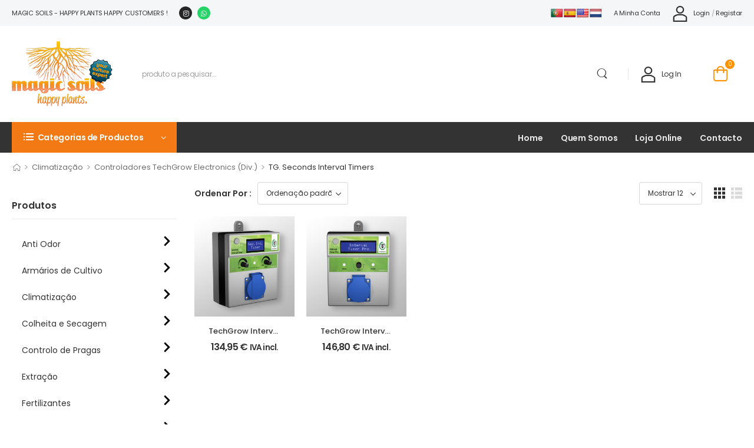

--- FILE ---
content_type: text/html; charset=UTF-8
request_url: https://magicsoils.pt/product-category/climatizacao/controladores-techgrow-electronics-div/tg-seconds-interval-timers/
body_size: 26495
content:
<!DOCTYPE html><html lang="pt-PT"><head><meta http-equiv="Content-Type" content="text/html; charset=UTF-8"><meta name="viewport" content="width=device-width, initial-scale=1.0, minimum-scale=1.0" /><link rel="profile" href="http://gmpg.org/xfn/11" /><link rel="pingback" href="https://magicsoils.pt/xmlrpc.php" /><meta name='robots' content='index, follow, max-image-preview:large, max-snippet:-1, max-video-preview:-1' /><title>TG. Seconds Interval Timers - Magic Soils</title><link rel="canonical" href="https://magicsoils.pt/product-category/climatizacao/controladores-techgrow-electronics-div/tg-seconds-interval-timers/" /><meta property="og:locale" content="pt_PT" /><meta property="og:type" content="article" /><meta property="og:title" content="Arquivo de TG. Seconds Interval Timers" /><meta property="og:url" content="https://magicsoils.pt/product-category/climatizacao/controladores-techgrow-electronics-div/tg-seconds-interval-timers/" /><meta property="og:site_name" content="Magic Soils" /><meta property="og:image" content="https://magicsoils.pt/wp-content/uploads/2022/03/logo_norm.png" /><meta property="og:image:width" content="214" /><meta property="og:image:height" content="137" /><meta property="og:image:type" content="image/png" /> <script type="application/ld+json" class="yoast-schema-graph">{"@context":"https://schema.org","@graph":[{"@type":"CollectionPage","@id":"https://magicsoils.pt/product-category/climatizacao/controladores-techgrow-electronics-div/tg-seconds-interval-timers/","url":"https://magicsoils.pt/product-category/climatizacao/controladores-techgrow-electronics-div/tg-seconds-interval-timers/","name":"TG. Seconds Interval Timers - Magic Soils","isPartOf":{"@id":"https://magicsoils.pt/#website"},"primaryImageOfPage":{"@id":"https://magicsoils.pt/product-category/climatizacao/controladores-techgrow-electronics-div/tg-seconds-interval-timers/#primaryimage"},"image":{"@id":"https://magicsoils.pt/product-category/climatizacao/controladores-techgrow-electronics-div/tg-seconds-interval-timers/#primaryimage"},"thumbnailUrl":"https://magicsoils.pt/wp-content/uploads/2022/03/seconds-interval-timer-600-x-600-3.jpg","breadcrumb":{"@id":"https://magicsoils.pt/product-category/climatizacao/controladores-techgrow-electronics-div/tg-seconds-interval-timers/#breadcrumb"},"inLanguage":"pt-PT"},{"@type":"ImageObject","inLanguage":"pt-PT","@id":"https://magicsoils.pt/product-category/climatizacao/controladores-techgrow-electronics-div/tg-seconds-interval-timers/#primaryimage","url":"https://magicsoils.pt/wp-content/uploads/2022/03/seconds-interval-timer-600-x-600-3.jpg","contentUrl":"https://magicsoils.pt/wp-content/uploads/2022/03/seconds-interval-timer-600-x-600-3.jpg","width":600,"height":600},{"@type":"BreadcrumbList","@id":"https://magicsoils.pt/product-category/climatizacao/controladores-techgrow-electronics-div/tg-seconds-interval-timers/#breadcrumb","itemListElement":[{"@type":"ListItem","position":1,"name":"Início","item":"https://magicsoils.pt/"},{"@type":"ListItem","position":2,"name":"Climatização","item":"https://magicsoils.pt/product-category/climatizacao/"},{"@type":"ListItem","position":3,"name":"Controladores TechGrow Electronics (Div.)","item":"https://magicsoils.pt/product-category/climatizacao/controladores-techgrow-electronics-div/"},{"@type":"ListItem","position":4,"name":"TG. Seconds Interval Timers"}]},{"@type":"WebSite","@id":"https://magicsoils.pt/#website","url":"https://magicsoils.pt/","name":"Magic Soils","description":"Happy plants happy customers","publisher":{"@id":"https://magicsoils.pt/#organization"},"alternateName":"MagicSoils","potentialAction":[{"@type":"SearchAction","target":{"@type":"EntryPoint","urlTemplate":"https://magicsoils.pt/?s={search_term_string}"},"query-input":{"@type":"PropertyValueSpecification","valueRequired":true,"valueName":"search_term_string"}}],"inLanguage":"pt-PT"},{"@type":"Organization","@id":"https://magicsoils.pt/#organization","name":"Cherrytreasures Lda","url":"https://magicsoils.pt/","logo":{"@type":"ImageObject","inLanguage":"pt-PT","@id":"https://magicsoils.pt/#/schema/logo/image/","url":"https://magicsoils.pt/wp-content/uploads/2022/03/logo_norm.png","contentUrl":"https://magicsoils.pt/wp-content/uploads/2022/03/logo_norm.png","width":214,"height":137,"caption":"Cherrytreasures Lda"},"image":{"@id":"https://magicsoils.pt/#/schema/logo/image/"},"sameAs":["http://instagram.com/magic_soils.pt"]}]}</script> <link rel='dns-prefetch' href='//translate.google.com' /><link rel="alternate" type="application/rss+xml" title="Magic Soils &raquo; Feed" href="https://magicsoils.pt/feed/" /><link rel="alternate" type="application/rss+xml" title="Magic Soils &raquo; Feed de comentários" href="https://magicsoils.pt/comments/feed/" /><link rel="alternate" type="application/rss+xml" title="Feed Magic Soils &raquo; TG. Seconds Interval Timers Categoria" href="https://magicsoils.pt/product-category/climatizacao/controladores-techgrow-electronics-div/tg-seconds-interval-timers/feed/" /><link data-optimized="2" rel="stylesheet" href="https://magicsoils.pt/wp-content/litespeed/css/adb38e32e989492830a7328248ec48af.css?ver=82cd3" /> <script type="text/template" id="tmpl-variation-template"><div class="woocommerce-variation-description">{{{ data.variation.variation_description }}}</div>
	<div class="woocommerce-variation-price">{{{ data.variation.price_html }}}</div>
	<div class="woocommerce-variation-availability">{{{ data.variation.availability_html }}}</div></script> <script type="text/template" id="tmpl-unavailable-variation-template"><p role="alert">Desculpe, este produto não está disponível. Por favor escolha uma combinação diferente.</p></script> <script src="https://magicsoils.pt/wp-includes/js/jquery/jquery.min.js?ver=3.7.1" id="jquery-core-js"></script> <script id="jquery-core-js-after">jQuery(document).ready(function($){ jQuery('li.cat-item:has(ul.children)').addClass('cat-have-child'); jQuery('.cat-have-child').removeClass('open-m-menu');jQuery('li.cat-have-child > a').click(function(){window.location.href=jQuery(this).attr('href');return false;});jQuery('li.cat-have-child').click(function(){

		var li_parentdiv = jQuery(this).parent().parent().parent().attr('class');
			if(jQuery(this).hasClass('open-m-menu')){jQuery('.cat-have-child').removeClass('open-m-menu');}else{jQuery('.cat-have-child').removeClass('open-m-menu');jQuery(this).addClass('open-m-menu');}});});
//# sourceURL=jquery-core-js-after</script> <script src="https://magicsoils.pt/wp-includes/js/jquery/jquery-migrate.min.js?ver=3.4.1" id="jquery-migrate-js"></script> <script src="https://magicsoils.pt/wp-content/plugins/woocommerce/assets/js/jquery-blockui/jquery.blockUI.min.js?ver=2.7.0-wc.10.4.3" id="wc-jquery-blockui-js" defer data-wp-strategy="defer"></script> <script id="wc-add-to-cart-js-extra">var wc_add_to_cart_params = {"ajax_url":"/wp-admin/admin-ajax.php","wc_ajax_url":"/?wc-ajax=%%endpoint%%","i18n_view_cart":"Ver carrinho","cart_url":"https://magicsoils.pt/cart/","is_cart":"","cart_redirect_after_add":"no"};
//# sourceURL=wc-add-to-cart-js-extra</script> <script src="https://magicsoils.pt/wp-content/plugins/woocommerce/assets/js/frontend/add-to-cart.min.js?ver=10.4.3" id="wc-add-to-cart-js" defer data-wp-strategy="defer"></script> <script src="https://magicsoils.pt/wp-content/plugins/woocommerce/assets/js/js-cookie/js.cookie.min.js?ver=2.1.4-wc.10.4.3" id="wc-js-cookie-js" defer data-wp-strategy="defer"></script> <script id="woocommerce-js-extra">var woocommerce_params = {"ajax_url":"/wp-admin/admin-ajax.php","wc_ajax_url":"/?wc-ajax=%%endpoint%%","i18n_password_show":"Show password","i18n_password_hide":"Hide password"};
//# sourceURL=woocommerce-js-extra</script> <script src="https://magicsoils.pt/wp-content/plugins/woocommerce/assets/js/frontend/woocommerce.min.js?ver=10.4.3" id="woocommerce-js" defer data-wp-strategy="defer"></script> <script id="wc-single-product-js-extra">var wc_single_product_params = {"i18n_required_rating_text":"Seleccione uma classifica\u00e7\u00e3o","i18n_rating_options":["1 of 5 stars","2 of 5 stars","3 of 5 stars","4 of 5 stars","5 of 5 stars"],"i18n_product_gallery_trigger_text":"View full-screen image gallery","review_rating_required":"yes","flexslider":{"rtl":false,"animation":"slide","smoothHeight":true,"directionNav":false,"controlNav":"thumbnails","slideshow":false,"animationSpeed":500,"animationLoop":false,"allowOneSlide":false},"zoom_enabled":"","zoom_options":[],"photoswipe_enabled":"1","photoswipe_options":{"shareEl":false,"closeOnScroll":false,"history":false,"hideAnimationDuration":0,"showAnimationDuration":0},"flexslider_enabled":""};
//# sourceURL=wc-single-product-js-extra</script> <script src="https://magicsoils.pt/wp-content/plugins/woocommerce/assets/js/frontend/single-product.min.js?ver=10.4.3" id="wc-single-product-js" defer data-wp-strategy="defer"></script> <script src="https://magicsoils.pt/wp-includes/js/underscore.min.js?ver=1.13.7" id="underscore-js"></script> <script id="wp-util-js-extra">var _wpUtilSettings = {"ajax":{"url":"/wp-admin/admin-ajax.php"}};
//# sourceURL=wp-util-js-extra</script> <script src="https://magicsoils.pt/wp-includes/js/wp-util.min.js?ver=6.9" id="wp-util-js"></script> <script id="wc-add-to-cart-variation-js-extra">var wc_add_to_cart_variation_params = {"wc_ajax_url":"/?wc-ajax=%%endpoint%%","i18n_no_matching_variations_text":"Desculpe, nenhum produto encontrado com os termos seleccionados. Por favor escolha uma combina\u00e7\u00e3o diferente.","i18n_make_a_selection_text":"Seleccione as op\u00e7\u00f5es do produto antes de o adicionar ao seu carrinho.","i18n_unavailable_text":"Desculpe, este produto n\u00e3o est\u00e1 dispon\u00edvel. Por favor escolha uma combina\u00e7\u00e3o diferente.","i18n_reset_alert_text":"Your selection has been reset. Please select some product options before adding this product to your cart."};
//# sourceURL=wc-add-to-cart-variation-js-extra</script> <script src="https://magicsoils.pt/wp-content/plugins/woocommerce/assets/js/frontend/add-to-cart-variation.min.js?ver=10.4.3" id="wc-add-to-cart-variation-js" defer data-wp-strategy="defer"></script> <script src="https://magicsoils.pt/wp-content/plugins/woocommerce/assets/js/zoom/jquery.zoom.min.js?ver=1.7.21-wc.10.4.3" id="wc-zoom-js" defer data-wp-strategy="defer"></script> <script id="wc-cart-fragments-js-extra">var wc_cart_fragments_params = {"ajax_url":"/wp-admin/admin-ajax.php","wc_ajax_url":"/?wc-ajax=%%endpoint%%","cart_hash_key":"wc_cart_hash_da1951ff72371d01eeae49668e83a535","fragment_name":"wc_fragments_da1951ff72371d01eeae49668e83a535","request_timeout":"5000"};
//# sourceURL=wc-cart-fragments-js-extra</script> <script src="https://magicsoils.pt/wp-content/plugins/woocommerce/assets/js/frontend/cart-fragments.min.js?ver=10.4.3" id="wc-cart-fragments-js" defer data-wp-strategy="defer"></script> <link rel="https://api.w.org/" href="https://magicsoils.pt/wp-json/" /><link rel="alternate" title="JSON" type="application/json" href="https://magicsoils.pt/wp-json/wp/v2/product_cat/395" /><link rel="EditURI" type="application/rsd+xml" title="RSD" href="https://magicsoils.pt/xmlrpc.php?rsd" /><meta name="generator" content="WordPress 6.9" /><meta name="generator" content="WooCommerce 10.4.3" />
<noscript><style>.woocommerce-product-gallery{ opacity: 1 !important; }</style></noscript><meta name="generator" content="Elementor 3.34.2; features: additional_custom_breakpoints; settings: css_print_method-external, google_font-enabled, font_display-auto"><link rel="icon" href="https://magicsoils.pt/wp-content/uploads/2022/03/cropped-icon_raiz-32x32.png" sizes="32x32" /><link rel="icon" href="https://magicsoils.pt/wp-content/uploads/2022/03/cropped-icon_raiz-192x192.png" sizes="192x192" /><link rel="apple-touch-icon" href="https://magicsoils.pt/wp-content/uploads/2022/03/cropped-icon_raiz-180x180.png" /><meta name="msapplication-TileImage" content="https://magicsoils.pt/wp-content/uploads/2022/03/cropped-icon_raiz-270x270.png" /><style id="kirki-inline-styles"></style></head><body class="archive tax-product_cat term-tg-seconds-interval-timers term-395 wp-custom-logo wp-embed-responsive wp-theme-wolmart theme-wolmart woocommerce woocommerce-page woocommerce-no-js wolmart-archive-product-layout product-archive-page elementor-default elementor-kit-1068"><div class="page-wrapper"><header class="header custom-header header-16" id="header"><div class="wolmart-block elementor elementor-16" data-block-id="16" data-elementor-id="16" data-elementor-type="wolmart-block"><div data-elementor-type="wp-post" data-elementor-id="16" class="elementor elementor-16" data-elementor-post-type="wolmart_template"><div class=" elementor-section elementor-top-section elementor-element elementor-element-bd19f9b elementor-section-content-middle elementor-section-boxed elementor-section-height-default elementor-section-height-default" data-id="bd19f9b" data-element_type="section" data-settings="{&quot;background_background&quot;:&quot;classic&quot;}"><div class="elementor-container elementor-column-gap-no" ><div class=" elementor-column elementor-col-50 elementor-top-column elementor-element elementor-element-b04eda9 flex-1 w-auto overflow-hidden mr-4" data-id="b04eda9" data-element_type="column"><div class="elementor-widget-wrap elementor-element-populated"><div class="elementor-element elementor-element-e1f567d welcome-msg text-uppercase elementor-widget elementor-widget-heading" data-id="e1f567d" data-element_type="widget" data-widget_type="heading.default"><div class="elementor-widget-container"><p class="elementor-heading-title elementor-size-default">Magic Soils - Happy plants happy customers !</p></div></div><div class="elementor-element elementor-element-d7a1cb3 elementor-shape-circle elementor-grid-0 e-grid-align-center elementor-widget elementor-widget-social-icons" data-id="d7a1cb3" data-element_type="widget" data-widget_type="social-icons.default"><div class="elementor-widget-container"><div class="elementor-social-icons-wrapper elementor-grid" role="list">
<span class="elementor-grid-item" role="listitem">
<a class="elementor-icon elementor-social-icon elementor-social-icon-instagram elementor-animation-pulse-grow elementor-repeater-item-6d6b411" href="https://instagram.com/magic_soils" target="_blank">
<span class="elementor-screen-only">Instagram</span>
<i aria-hidden="true" class="fab fa-instagram"></i>					</a>
</span>
<span class="elementor-grid-item" role="listitem">
<a class="elementor-icon elementor-social-icon elementor-social-icon-whatsapp elementor-animation-pulse-grow elementor-repeater-item-b1b4d81" href="https://wa.me/351912468241" target="_blank">
<span class="elementor-screen-only">Whatsapp</span>
<i aria-hidden="true" class="fab fa-whatsapp"></i>					</a>
</span></div></div></div></div></div><div class=" elementor-column elementor-col-50 elementor-top-column elementor-element elementor-element-481bf63 flex-none w-auto" data-id="481bf63" data-element_type="column"><div class="elementor-widget-wrap elementor-element-populated"><div class="elementor-element elementor-element-4dd9eb1 elementor-widget elementor-widget-wp-widget-glt_widget" data-id="4dd9eb1" data-element_type="widget" data-widget_type="wp-widget-glt_widget.default"><div class="elementor-widget-container"><div class="widget widget_glt_widget widget-collapsible"><div id="flags" class="size20"><ul id="sortable" class="ui-sortable" style="float:left"><li id="Portuguese"><a href="#" title="Portuguese" class="nturl notranslate pt flag Portuguese"></a></li><li id="Spanish"><a href="#" title="Spanish" class="nturl notranslate es flag Spanish"></a></li><li id="English"><a href="#" title="English" class="nturl notranslate en flag united-states"></a></li><li id="Dutch"><a href="#" title="Dutch" class="nturl notranslate nl flag Dutch"></a></li></ul></div><div id="google_language_translator" class="default-language-pt"></div></div></div></div><div class="elementor-element elementor-element-785b74b elementor-hidden-tablet elementor-hidden-phone elementor-widget elementor-widget-wolmart_header_v_divider" data-id="785b74b" data-element_type="widget" data-widget_type="wolmart_header_v_divider.default"><div class="elementor-widget-container">
<span class="divider"></span></div></div><div class="elementor-element elementor-element-7df12ce elementor-widget__width-auto elementor-hidden-tablet elementor-hidden-phone elementor-widget elementor-widget-wolmart_widget_menu" data-id="7df12ce" data-element_type="widget" data-widget_type="wolmart_widget_menu.default"><div class="elementor-widget-container"><div class="dropdown dropdown-menu mobile-links"><a href="#">Links</a><nav class="dropdown-box top-navigation"><ul id="menu-top-navigation" class="menu  horizontal-menu" style=""><li id="menu-item-3065" class="menu-item menu-item-type-post_type menu-item-object-page menu-item-3065" ><a href="https://magicsoils.pt/my-account/">A minha conta</a></li></ul></nav></div></div></div><div class="elementor-element elementor-element-2adc7a5 elementor-hidden-tablet elementor-hidden-phone elementor-widget elementor-widget-wolmart_header_account" data-id="2adc7a5" data-element_type="widget" data-widget_type="wolmart_header_account.default"><div class="elementor-widget-container"><div class="account"><a class="login inline-type" href="https://magicsoils.pt/my-account/" aria-label="My Account"><i class="w-icon-account"></i><span>Login</span></a><span class="delimiter">/</span><a class="register inline-type" href="https://magicsoils.pt/my-account/"><span>Registar</span></a></div></div></div></div></div></div></div><div class=" elementor-section elementor-top-section elementor-element elementor-element-5579962 elementor-section-content-middle elementor-section-boxed elementor-section-height-default elementor-section-height-default" data-id="5579962" data-element_type="section"><div class="elementor-background-overlay"></div><div class="elementor-container elementor-column-gap-default" ><div class=" elementor-column elementor-col-100 elementor-top-column elementor-element elementor-element-c25955f w-auto flex-1" data-id="c25955f" data-element_type="column" data-settings="{&quot;animation&quot;:&quot;none&quot;}"><div class="elementor-widget-wrap elementor-element-populated"><div class="elementor-element elementor-element-f5a22ec elementor-widget elementor-widget-wolmart_header_mmenu_toggle" data-id="f5a22ec" data-element_type="widget" data-widget_type="wolmart_header_mmenu_toggle.default"><div class="elementor-widget-container">
<a href="#" aria-label="Mobile Menu" class="mobile-menu-toggle d-lg-none" role="button"><i class="w-icon-hamburger"></i></a></div></div><div class="elementor-element elementor-element-0ceec07 mr-auto mr-md-2 ml-auto ml-lg-0 ml-sm-4 elementor-widget elementor-widget-wolmart_header_site_logo" data-id="0ceec07" data-element_type="widget" data-settings="{&quot;_animation&quot;:&quot;none&quot;}" data-widget_type="wolmart_header_site_logo.default"><div class="elementor-widget-container">
<a href="https://magicsoils.pt/" class="logo" aria-label="Logo" title="Magic Soils - Happy plants happy customers">
<img data-lazyloaded="1" src="[data-uri]" width="171" height="110" data-src="https://magicsoils.pt/wp-content/uploads/2022/06/logo_nor.webp" class="site-logo skip-data-lazy attachment-full size-full" alt="Magic Soils" decoding="async" /><noscript><img width="171" height="110" src="https://magicsoils.pt/wp-content/uploads/2022/06/logo_nor.webp" class="site-logo skip-data-lazy attachment-full size-full" alt="Magic Soils" decoding="async" /></noscript></a></div></div><div class="elementor-element elementor-element-222d89b flex-1 elementor-hidden-phone elementor-widget elementor-widget-wolmart_header_search" data-id="222d89b" data-element_type="widget" data-widget_type="wolmart_header_search.default"><div class="elementor-widget-container"><div class="search-wrapper
hs-simple"><form action="https://magicsoils.pt/" method="get" class="input-wrapper">
<input type="hidden" name="post_type" value="product"/>
<input type="search" aria-label="Procura" class="form-control" name="s" placeholder="produto a pesquisar..." required="" autocomplete="off"><div class="live-search-list"></div>
<button class="btn btn-search" aria-label="Botão De Pesquisa" type="submit">
<i class="w-icon-search"></i>
</button></form></div></div></div><div class="elementor-element elementor-element-2e758e8 elementor-hidden-tablet elementor-hidden-phone elementor-widget elementor-widget-wolmart_header_v_divider" data-id="2e758e8" data-element_type="widget" data-widget_type="wolmart_header_v_divider.default"><div class="elementor-widget-container">
<span class="divider"></span></div></div><div class="elementor-element elementor-element-dfc3d5f mr-2 elementor-widget elementor-widget-wolmart_header_account" data-id="dfc3d5f" data-element_type="widget" data-settings="{&quot;_animation&quot;:&quot;none&quot;}" data-widget_type="wolmart_header_account.default"><div class="elementor-widget-container"><div class="account"><a class="login inline-type" href="https://magicsoils.pt/my-account/" aria-label="My Account"><i class="w-icon-account"></i><span>Log in</span></a></div></div></div><div class="elementor-element elementor-element-88be116 toggle-icon--custom remove-item-position--top elementor-menu-cart--items-indicator-bubble elementor-menu-cart--cart-type-side-cart elementor-menu-cart--show-remove-button-yes elementor-widget elementor-widget-woocommerce-menu-cart" data-id="88be116" data-element_type="widget" data-settings="{&quot;automatically_open_cart&quot;:&quot;yes&quot;,&quot;cart_type&quot;:&quot;side-cart&quot;,&quot;open_cart&quot;:&quot;click&quot;}" data-widget_type="woocommerce-menu-cart.default"><div class="elementor-widget-container"><div class="elementor-menu-cart__wrapper"><div class="elementor-menu-cart__toggle_wrapper"><div class="elementor-menu-cart__container elementor-lightbox" aria-hidden="true"><div class="elementor-menu-cart__main" aria-hidden="true"><div class="elementor-menu-cart__close-button"></div><div class="widget_shopping_cart_content"></div></div></div><div class="elementor-menu-cart__toggle elementor-button-wrapper">
<a id="elementor-menu-cart__toggle_button" href="#" class="elementor-menu-cart__toggle_button elementor-button elementor-size-sm" aria-expanded="false">
<span class="elementor-button-text"><span class="woocommerce-Price-amount amount"><bdi>0,00&nbsp;<span class="woocommerce-Price-currencySymbol">&euro;</span></bdi></span></span>
<span class="elementor-button-icon">
<span class="elementor-button-icon-qty" data-counter="0">0</span>
<i class="e-toggle-cart-custom-icon   w-icon-cart" aria-hidden="true"></i>					<span class="elementor-screen-only">Cart</span>
</span>
</a></div></div></div></div></div></div></div></div></div><div class=" sticky-content fix-top elementor-section elementor-top-section elementor-element elementor-element-a2aeb7a elementor-hidden-tablet elementor-hidden-phone bg-dark elementor-section-boxed elementor-section-height-default elementor-section-height-default" data-id="a2aeb7a" data-element_type="section" data-settings="{&quot;background_background&quot;:&quot;classic&quot;}"><div class="elementor-container elementor-column-gap-no" ><div class=" elementor-column elementor-col-100 elementor-top-column elementor-element elementor-element-9a01e16" data-id="9a01e16" data-element_type="column"><div class="elementor-widget-wrap elementor-element-populated"><div class="elementor-element elementor-element-614900b elementor-widget__width-auto mr-4 elementor-widget elementor-widget-wolmart_widget_menu" data-id="614900b" data-element_type="widget" data-widget_type="wolmart_widget_menu.default"><div class="elementor-widget-container"><div class="dropdown toggle-menu "><a href="#" class="dropdown-menu-toggle"Dropdown Menu Toggle><i class="  w-icon-category"></i><span>Categorias de Productos</span></a><nav class="dropdown-box categorias"><ul id="menu-categorias" class="menu  dropdown-menu vertical-menu" style=""><li id="menu-item-8058" class="menu-item menu-item-type-taxonomy menu-item-object-product_cat menu-item-8058" ><a href="https://magicsoils.pt/product-category/meios-de-cultivo/">Meios de Cultivo</a></li><li id="menu-item-8248" class="menu-item menu-item-type-taxonomy menu-item-object-product_cat menu-item-8248" ><a href="https://magicsoils.pt/product-category/germinacao-e-clonagem/vasos-e-tabuleiros/">Vasos e Tabuleiros</a></li><li id="menu-item-8057" class="menu-item menu-item-type-taxonomy menu-item-object-product_cat menu-item-8057" ><a href="https://magicsoils.pt/product-category/fertilizantes/">Fertilizantes</a></li><li id="menu-item-8054" class="menu-item menu-item-type-taxonomy menu-item-object-product_cat menu-item-8054" ><a href="https://magicsoils.pt/product-category/armarios-de-cultivo/">Armários de Cultivo</a></li><li id="menu-item-8059" class="menu-item menu-item-type-taxonomy menu-item-object-product_cat menu-item-8059" ><a href="https://magicsoils.pt/product-category/iluminacao-e-electricidade/">Iluminação e Electricidade</a></li><li id="menu-item-8060" class="menu-item menu-item-type-taxonomy menu-item-object-product_cat current-product_cat-ancestor menu-item-8060" ><a href="https://magicsoils.pt/product-category/climatizacao/">Climatização</a></li><li id="menu-item-8063" class="menu-item menu-item-type-taxonomy menu-item-object-product_cat menu-item-8063" ><a href="https://magicsoils.pt/product-category/irrigacao-hidroponia/">Irrigação / Hidroponia</a></li><li id="menu-item-8246" class="menu-item menu-item-type-taxonomy menu-item-object-product_cat menu-item-8246" ><a href="https://magicsoils.pt/product-category/rolos-e-peliculas/">Rolos e Películas</a></li><li id="menu-item-8062" class="menu-item menu-item-type-taxonomy menu-item-object-product_cat menu-item-8062" ><a href="https://magicsoils.pt/product-category/controlo-de-pragas/">Controlo de Pragas</a></li><li id="menu-item-8061" class="menu-item menu-item-type-taxonomy menu-item-object-product_cat menu-item-8061" ><a href="https://magicsoils.pt/product-category/anti-odor/">Anti Odor</a></li><li id="menu-item-8247" class="menu-item menu-item-type-taxonomy menu-item-object-product_cat menu-item-8247" ><a href="https://magicsoils.pt/product-category/colheita-e-secagem/">Colheita e Secagem</a></li><li id="menu-item-3036" class="view-all-cats menu-item menu-item-type-custom menu-item-object-custom menu-item-3036" ><a href="/shop/">Ver todas as categorias</a></li></ul></nav></div></div></div><div class="elementor-element elementor-element-af980ca elementor-widget elementor-widget-wolmart_widget_menu" data-id="af980ca" data-element_type="widget" data-settings="{&quot;_animation&quot;:&quot;none&quot;}" data-widget_type="wolmart_widget_menu.default"><div class="elementor-widget-container"><nav class=" menus"><ul id="menu-menus" class="menu  horizontal-menu menu-active-underline" style=""><li id="menu-item-8683" class="menu-item menu-item-type-post_type menu-item-object-page menu-item-8683" ><a href="https://magicsoils.pt/home/">Home</a></li><li id="menu-item-8266" class="menu-item menu-item-type-post_type menu-item-object-page menu-item-8266" ><a href="https://magicsoils.pt/about-us/">Quem Somos</a></li><li id="menu-item-8267" class="menu-item menu-item-type-post_type menu-item-object-page menu-item-8267" ><a href="https://magicsoils.pt/shop/">Loja Online</a></li><li id="menu-item-8265" class="menu-item menu-item-type-post_type menu-item-object-page menu-item-8265" ><a href="https://magicsoils.pt/contact-us/">Contacto</a></li></ul></nav></div></div></div></div></div></div></div></div></header><div class="breadcrumb-container container"><ul class="breadcrumb home-icon"><li><a href="https://magicsoils.pt"></a></li><li class="delimiter">&gt;</li><li><a href="https://magicsoils.pt/product-category/climatizacao/">Climatização</a></li><li class="delimiter">&gt;</li><li><a href="https://magicsoils.pt/product-category/climatizacao/controladores-techgrow-electronics-div/">Controladores TechGrow Electronics (Div.)</a></li><li class="delimiter">&gt;</li><li>TG. Seconds Interval Timers</li></ul></div><main id="main" class="main"><div class="container"><div class="main-content-wrap row gutter-lg"><aside class="sidebar sidebar-fixed sidebar-side left-sidebar shop-sidebar" id="shop-sidebar"><div class="sidebar-overlay"></div>
<a class="sidebar-close" href="#" aria-label="Fechar" role="button"><i class="close-icon"></i></a><div class="sidebar-content"><div class="sticky-sidebar"><nav id="wpcategorieswidget-2" class="widget widget_wpcategorieswidget widget-collapsible"><ul id="wpcategorieswidget-2"><li class="product_cat"><h3 class="widget-title">Produtos</h3><ul><li class="cat-item cat-item-180"><a href="https://magicsoils.pt/product-category/anti-odor/">Anti Odor</a><ul class='children'><li class="cat-item cat-item-181"><a href="https://magicsoils.pt/product-category/anti-odor/diversos/">Diversos</a></li><li class="cat-item cat-item-211"><a href="https://magicsoils.pt/product-category/anti-odor/filtros-de-carbono/">Filtros de Carbono</a><ul class='children'><li class="cat-item cat-item-323"><a href="https://magicsoils.pt/product-category/anti-odor/filtros-de-carbono/can/">CAN</a></li><li class="cat-item cat-item-212"><a href="https://magicsoils.pt/product-category/anti-odor/filtros-de-carbono/phresh/">Phresh</a></li></ul></li><li class="cat-item cat-item-508"><a href="https://magicsoils.pt/product-category/anti-odor/ozonizadores/">Ozonizadores</a></li><li class="cat-item cat-item-183"><a href="https://magicsoils.pt/product-category/anti-odor/produtos-ona/">Produtos ONA</a></li><li class="cat-item cat-item-194"><a href="https://magicsoils.pt/product-category/anti-odor/sacos-anti-odor/">Sacos Anti-odor</a></li></ul></li><li class="cat-item cat-item-82"><a href="https://magicsoils.pt/product-category/armarios-de-cultivo/">Armários de Cultivo</a><ul class='children'><li class="cat-item cat-item-83"><a href="https://magicsoils.pt/product-category/armarios-de-cultivo/acessorios/">Acessórios</a></li><li class="cat-item cat-item-195"><a href="https://magicsoils.pt/product-category/armarios-de-cultivo/clones-e-secagem/">Clones e Secagem</a></li><li class="cat-item cat-item-216"><a href="https://magicsoils.pt/product-category/armarios-de-cultivo/mammoth-tendas/">Mammoth Tendas</a></li></ul></li><li class="cat-item cat-item-84 current-cat-ancestor"><a href="https://magicsoils.pt/product-category/climatizacao/">Climatização</a><ul class='children'><li class="cat-item cat-item-96"><a href="https://magicsoils.pt/product-category/climatizacao/dehumidificadores-e-controladores/">(De)Humidificadores e Controladores</a></li><li class="cat-item cat-item-85"><a href="https://magicsoils.pt/product-category/climatizacao/acessorios-para-climatizacao/">Acessórios para climatização</a></li><li class="cat-item cat-item-99"><a href="https://magicsoils.pt/product-category/climatizacao/aquecedores/">Aquecedores</a></li><li class="cat-item cat-item-344"><a href="https://magicsoils.pt/product-category/climatizacao/ar-condicionado/">Ar Condicionado</a></li><li class="cat-item cat-item-157"><a href="https://magicsoils.pt/product-category/climatizacao/co2-controladores-de-co2/">CO2 &amp; Controladores de CO2</a></li><li class="cat-item cat-item-303"><a href="https://magicsoils.pt/product-category/climatizacao/condutas-de-ar-e-conexoes/">Condutas de Ar e Conexões</a></li><li class="cat-item cat-item-87"><a href="https://magicsoils.pt/product-category/climatizacao/controladores-de-ar-e-temperatura/">Controladores de Ar e Temperatura</a></li><li class="cat-item cat-item-387 current-cat-parent current-cat-ancestor"><a href="https://magicsoils.pt/product-category/climatizacao/controladores-techgrow-electronics-div/">Controladores TechGrow Electronics (Div.)</a><ul class='children'><li class="cat-item cat-item-388"><a href="https://magicsoils.pt/product-category/climatizacao/controladores-techgrow-electronics-div/tg-climate-controllers/">TG. Climate Controllers</a></li><li class="cat-item cat-item-389"><a href="https://magicsoils.pt/product-category/climatizacao/controladores-techgrow-electronics-div/tg-co2-equipment/">TG. CO2 Equipment</a></li><li class="cat-item cat-item-393"><a href="https://magicsoils.pt/product-category/climatizacao/controladores-techgrow-electronics-div/tg-humidity-control/">TG. Humidity Control</a></li><li class="cat-item cat-item-395 current-cat"><a aria-current="page" href="https://magicsoils.pt/product-category/climatizacao/controladores-techgrow-electronics-div/tg-seconds-interval-timers/">TG. Seconds Interval Timers</a></li><li class="cat-item cat-item-390"><a href="https://magicsoils.pt/product-category/climatizacao/controladores-techgrow-electronics-div/tg-sensors-e-acessorios/">TG. Sensors e Acessórios</a></li></ul></li><li class="cat-item cat-item-199"><a href="https://magicsoils.pt/product-category/climatizacao/extractores/">Extractores</a><ul class='children'><li class="cat-item cat-item-307"><a href="https://magicsoils.pt/product-category/climatizacao/extractores/extr-caracol-normal/">Extr. Caracol &quot;Normal&quot;</a></li><li class="cat-item cat-item-308"><a href="https://magicsoils.pt/product-category/climatizacao/extractores/extr-caracol-softbox/">Extr. Caracol &quot;Softbox&quot;</a></li><li class="cat-item cat-item-200"><a href="https://magicsoils.pt/product-category/climatizacao/extractores/extractores-caracol-sem-caixa/">Extractores Caracol (sem caixa)</a></li><li class="cat-item cat-item-204"><a href="https://magicsoils.pt/product-category/climatizacao/extractores/extractores-lineares/">Extractores Lineares</a></li></ul></li><li class="cat-item cat-item-86"><a href="https://magicsoils.pt/product-category/climatizacao/filtros/">Filtros</a><ul class='children'><li class="cat-item cat-item-324"><a href="https://magicsoils.pt/product-category/climatizacao/filtros/can-filtros/">CAN</a></li><li class="cat-item cat-item-347"><a href="https://magicsoils.pt/product-category/climatizacao/filtros/filtros-anti-polen/">Filtros Anti-Pólen</a></li><li class="cat-item cat-item-213"><a href="https://magicsoils.pt/product-category/climatizacao/filtros/phresh-filtros/">Phresh</a></li></ul></li><li class="cat-item cat-item-509"><a href="https://magicsoils.pt/product-category/climatizacao/ozonizadores-climatizacao/">Ozonizadores</a></li><li class="cat-item cat-item-325"><a href="https://magicsoils.pt/product-category/climatizacao/silenciadores/">Silenciadores</a></li><li class="cat-item cat-item-103"><a href="https://magicsoils.pt/product-category/climatizacao/termometros-e-monitorizacao/">Termómetros e Monitorização</a></li><li class="cat-item cat-item-98"><a href="https://magicsoils.pt/product-category/climatizacao/ventoinhas/">Ventoinhas</a></li></ul></li><li class="cat-item cat-item-184"><a href="https://magicsoils.pt/product-category/colheita-e-secagem/">Colheita e Secagem</a><ul class='children'><li class="cat-item cat-item-187"><a href="https://magicsoils.pt/product-category/colheita-e-secagem/acessorios-colheita-e-secagem/">Acessòrios/Diversos</a></li><li class="cat-item cat-item-377"><a href="https://magicsoils.pt/product-category/colheita-e-secagem/controlo-de-humidade-boveda/">Controlo de humidade Boveda</a></li><li class="cat-item cat-item-627"><a href="https://magicsoils.pt/product-category/colheita-e-secagem/master-trimmers/">Master Trimmers</a></li><li class="cat-item cat-item-191"><a href="https://magicsoils.pt/product-category/colheita-e-secagem/redes-de-secagem/">Redes de Secagem</a></li><li class="cat-item cat-item-185"><a href="https://magicsoils.pt/product-category/colheita-e-secagem/tesouras/">Tesouras e Microscopios</a></li></ul></li><li class="cat-item cat-item-124"><a href="https://magicsoils.pt/product-category/controlo-de-pragas/">Controlo de Pragas</a><ul class='children'><li class="cat-item cat-item-182"><a href="https://magicsoils.pt/product-category/controlo-de-pragas/acessorios-de-seguranca/">Acessórios de Segurança</a></li><li class="cat-item cat-item-380"><a href="https://magicsoils.pt/product-category/controlo-de-pragas/armadilhas/">Armadilhas</a></li><li class="cat-item cat-item-125"><a href="https://magicsoils.pt/product-category/controlo-de-pragas/pulverizadores-e-outros/">Pulverizadores e Outros</a></li><li class="cat-item cat-item-178"><a href="https://magicsoils.pt/product-category/controlo-de-pragas/sprays-e-produtos/">Sprays e Produtos</a></li></ul></li><li class="cat-item cat-item-359"><a href="https://magicsoils.pt/product-category/extracao/">Extração</a><ul class='children'><li class="cat-item cat-item-360"><a href="https://magicsoils.pt/product-category/extracao/extrac_polli_ice/">Pollinator Company Amsterdam</a></li><li class="cat-item cat-item-623"><a href="https://magicsoils.pt/product-category/extracao/pure-sac-extrac/">Pure Sacos Extracção</a></li></ul></li><li class="cat-item cat-item-151"><a href="https://magicsoils.pt/product-category/fertilizantes/">Fertilizantes</a><ul class='children'><li class="cat-item cat-item-297"><a href="https://magicsoils.pt/product-category/fertilizantes/atami-bcuzz/">Atami &amp; B&#039;cuzz</a></li><li class="cat-item cat-item-154"><a href="https://magicsoils.pt/product-category/fertilizantes/bac-biologico-vegan/">BAC-Biológico/Vegan</a></li><li class="cat-item cat-item-152"><a href="https://magicsoils.pt/product-category/fertilizantes/biobizz/">BioBizz</a></li><li class="cat-item cat-item-225"><a href="https://magicsoils.pt/product-category/fertilizantes/calcio-e-magnesio/">Cálcio e Magnésio</a></li><li class="cat-item cat-item-160"><a href="https://magicsoils.pt/product-category/fertilizantes/canna/">CANNA</a></li><li class="cat-item cat-item-384"><a href="https://magicsoils.pt/product-category/fertilizantes/cannabiogen-delta/">CannaBioGen/Delta</a></li><li class="cat-item cat-item-163"><a href="https://magicsoils.pt/product-category/fertilizantes/finalizadores-boosters/">Finalizadores / Boosters</a></li><li class="cat-item cat-item-240"><a href="https://magicsoils.pt/product-category/fertilizantes/gold-label/">Gold Label</a></li><li class="cat-item cat-item-370"><a href="https://magicsoils.pt/product-category/fertilizantes/greenhouse/">Greenhouse</a></li><li class="cat-item cat-item-161"><a href="https://magicsoils.pt/product-category/fertilizantes/inicio-enraizamento/">Início/Enraizamento</a></li><li class="cat-item cat-item-366"><a href="https://magicsoils.pt/product-category/fertilizantes/metrop/">Metrop</a></li><li class="cat-item cat-item-226"><a href="https://magicsoils.pt/product-category/fertilizantes/mills/">Mills</a></li><li class="cat-item cat-item-159"><a href="https://magicsoils.pt/product-category/fertilizantes/ph-up-down/">pH (up/down)</a></li><li class="cat-item cat-item-203"><a href="https://magicsoils.pt/product-category/fertilizantes/plagron/">Plagron</a></li><li class="cat-item cat-item-209"><a href="https://magicsoils.pt/product-category/fertilizantes/starter-packs/">Starter Packs</a></li><li class="cat-item cat-item-210"><a href="https://magicsoils.pt/product-category/fertilizantes/t-a-ghe-terra-aquatica/">T.A. (GHE) Terra Aquatica</a></li><li class="cat-item cat-item-404"><a href="https://magicsoils.pt/product-category/fertilizantes/xtreme-gardening/">Xtreme Gardening</a></li></ul></li><li class="cat-item cat-item-101"><a href="https://magicsoils.pt/product-category/germinacao-e-clonagem/">Germinação e Clonagem</a><ul class='children'><li class="cat-item cat-item-313"><a href="https://magicsoils.pt/product-category/germinacao-e-clonagem/iluminacao-inicial/">Iluminação Inicial</a></li><li class="cat-item cat-item-139"><a href="https://magicsoils.pt/product-category/germinacao-e-clonagem/jiffy-starter-blocks/">Jiffy &amp; Starter Blocks</a></li><li class="cat-item cat-item-102"><a href="https://magicsoils.pt/product-category/germinacao-e-clonagem/mini-estufas-e-propagators/">Mini-Estufas e Propagators</a></li><li class="cat-item cat-item-186"><a href="https://magicsoils.pt/product-category/germinacao-e-clonagem/produtos-para-clonagem/">Produtos para Clonagem</a></li><li class="cat-item cat-item-132"><a href="https://magicsoils.pt/product-category/germinacao-e-clonagem/vasos-e-tabuleiros/">Vasos e Tabuleiros</a></li></ul></li><li class="cat-item cat-item-90"><a href="https://magicsoils.pt/product-category/iluminacao-e-electricidade/">Iluminação e Electricidade</a><ul class='children'><li class="cat-item cat-item-106"><a href="https://magicsoils.pt/product-category/iluminacao-e-electricidade/acessorios-iluminacao-e-electricidade/">Acessórios</a></li><li class="cat-item cat-item-312"><a href="https://magicsoils.pt/product-category/iluminacao-e-electricidade/cfl-luz-fria/">CFL &#8211; Luz Fria</a></li><li class="cat-item cat-item-95"><a href="https://magicsoils.pt/product-category/iluminacao-e-electricidade/componentes-e-pecas/">Componentes e Peças</a></li><li class="cat-item cat-item-214"><a href="https://magicsoils.pt/product-category/iluminacao-e-electricidade/gavita/">Gavita</a></li><li class="cat-item cat-item-109"><a href="https://magicsoils.pt/product-category/iluminacao-e-electricidade/kits-de-iluminacao/">Kits de Iluminação</a></li><li class="cat-item cat-item-107"><a href="https://magicsoils.pt/product-category/iluminacao-e-electricidade/lampadas-de-cmh-lec/">Lâmpadas de CMH-LEC</a></li><li class="cat-item cat-item-108"><a href="https://magicsoils.pt/product-category/iluminacao-e-electricidade/lampadas-de-hps/">Lâmpadas de HPS</a></li><li class="cat-item cat-item-317"><a href="https://magicsoils.pt/product-category/iluminacao-e-electricidade/lampadas-de-mh-cres/">Lâmpadas de MH (Cres)</a></li><li class="cat-item cat-item-385"><a href="https://magicsoils.pt/product-category/iluminacao-e-electricidade/led-systems/">LED Systems</a><ul class='children'><li class="cat-item cat-item-531"><a href="https://magicsoils.pt/product-category/iluminacao-e-electricidade/led-systems/ill_led_dim/">DIMLUX LED &quot;Extreme Series&quot;</a></li><li class="cat-item cat-item-606"><a href="https://magicsoils.pt/product-category/iluminacao-e-electricidade/led-systems/ill_led_diversos/">Diversos LED</a></li><li class="cat-item cat-item-608"><a href="https://magicsoils.pt/product-category/iluminacao-e-electricidade/led-systems/ill_led_fission/">Fission Quantum Board</a></li><li class="cat-item cat-item-527"><a href="https://magicsoils.pt/product-category/iluminacao-e-electricidade/led-systems/ilu_led_fluence/">FLUENCE LED Pro</a></li><li class="cat-item cat-item-443"><a href="https://magicsoils.pt/product-category/iluminacao-e-electricidade/led-systems/gavita-led-1700e-gen2/">Gavita LED 1700e (Gen2)</a></li><li class="cat-item cat-item-405"><a href="https://magicsoils.pt/product-category/iluminacao-e-electricidade/led-systems/lumatek-led/">Lumatek LED</a></li><li class="cat-item cat-item-444"><a href="https://magicsoils.pt/product-category/iluminacao-e-electricidade/led-systems/pure-led/">Pure-LED</a></li><li class="cat-item cat-item-442"><a href="https://magicsoils.pt/product-category/iluminacao-e-electricidade/led-systems/secret-jardin-led/">Secret Jardin LED</a></li><li class="cat-item cat-item-610"><a href="https://magicsoils.pt/product-category/iluminacao-e-electricidade/led-systems/ill_led_vangu_cosmos/">Vanguard Cosmos LED Series</a></li></ul></li><li class="cat-item cat-item-110"><a href="https://magicsoils.pt/product-category/iluminacao-e-electricidade/reflectores/">Reflectores</a></li><li class="cat-item cat-item-91"><a href="https://magicsoils.pt/product-category/iluminacao-e-electricidade/relogios-quadros-disjuntores/">Relógios / Quadros / Disjuntores</a></li><li class="cat-item cat-item-215"><a href="https://magicsoils.pt/product-category/iluminacao-e-electricidade/transformadores/">Transformadores</a></li></ul></li><li class="cat-item cat-item-104"><a href="https://magicsoils.pt/product-category/irrigacao-hidroponia/">Irrigação / Hidroponia</a><ul class='children'><li class="cat-item cat-item-105"><a href="https://magicsoils.pt/product-category/irrigacao-hidroponia/acessorios-irrigacao-hidroponia/">Acessórios</a></li><li class="cat-item cat-item-118"><a href="https://magicsoils.pt/product-category/irrigacao-hidroponia/adaptadores-e-conexoes/">Adaptadores e Conexões</a><ul class='children'><li class="cat-item cat-item-123"><a href="https://magicsoils.pt/product-category/irrigacao-hidroponia/adaptadores-e-conexoes/latao-ligacao-conectores/">Latão Ligação/Conectores</a></li><li class="cat-item cat-item-119"><a href="https://magicsoils.pt/product-category/irrigacao-hidroponia/adaptadores-e-conexoes/pe-ligacao-conectores/">PE 25mm∅ Ligação/Conectores</a></li></ul></li><li class="cat-item cat-item-553"><a href="https://magicsoils.pt/product-category/irrigacao-hidroponia/bomba_aero_acc/">Bombas de Aero + Acessórios</a></li><li class="cat-item cat-item-117"><a href="https://magicsoils.pt/product-category/irrigacao-hidroponia/bombas-de-agua/">Bombas de Água</a></li><li class="cat-item cat-item-164"><a href="https://magicsoils.pt/product-category/irrigacao-hidroponia/controladores-ph-ec/">Controladores pH/EC</a></li><li class="cat-item cat-item-299"><a href="https://magicsoils.pt/product-category/irrigacao-hidroponia/doseadores-de-liquidos/">Doseadores de Líquidos</a></li><li class="cat-item cat-item-521"><a href="https://magicsoils.pt/product-category/irrigacao-hidroponia/irr_aquaf/">Filtros de água</a></li><li class="cat-item cat-item-121"><a href="https://magicsoils.pt/product-category/irrigacao-hidroponia/mangueiras-e-canetas/">Mangueiras e Canetas</a></li><li class="cat-item cat-item-120"><a href="https://magicsoils.pt/product-category/irrigacao-hidroponia/recipientes/">Recipientes</a></li><li class="cat-item cat-item-354"><a href="https://magicsoils.pt/product-category/irrigacao-hidroponia/tabuleiros-irrigacao-hidroponia/">Tabuleiros</a></li></ul></li><li class="cat-item cat-item-170"><a href="https://magicsoils.pt/product-category/material-diverso/">Material Diverso</a><ul class='children'><li class="cat-item cat-item-190"><a href="https://magicsoils.pt/product-category/material-diverso/acessorios-de-fixacao/">Acessórios de Fixação</a></li><li class="cat-item cat-item-188"><a href="https://magicsoils.pt/product-category/material-diverso/embalagens-e-sacos/">Embalagens e Sacos</a></li><li class="cat-item cat-item-189"><a href="https://magicsoils.pt/product-category/material-diverso/sacos-de-transporte/">Sacos de Transporte</a></li><li class="cat-item cat-item-171"><a href="https://magicsoils.pt/product-category/material-diverso/variados/">Variados</a></li></ul></li><li class="cat-item cat-item-165"><a href="https://magicsoils.pt/product-category/medicao-de-ph-e-ec/">Medição de pH e EC</a><ul class='children'><li class="cat-item cat-item-169"><a href="https://magicsoils.pt/product-category/medicao-de-ph-e-ec/liquidos-de-calibragem-ph-e-ec/">Líquidos de Calibragem (PH e EC)</a></li><li class="cat-item cat-item-166"><a href="https://magicsoils.pt/product-category/medicao-de-ph-e-ec/medidores-de-ph-ec/">Medidores de pH/EC</a></li></ul></li><li class="cat-item cat-item-137"><a href="https://magicsoils.pt/product-category/meios-de-cultivo/">Meios de Cultivo</a><ul class='children'><li class="cat-item cat-item-148"><a href="https://magicsoils.pt/product-category/meios-de-cultivo/coco/">Coco</a></li><li class="cat-item cat-item-141"><a href="https://magicsoils.pt/product-category/meios-de-cultivo/hydro-granulado/">Hydro/Granulado</a></li><li class="cat-item cat-item-138"><a href="https://magicsoils.pt/product-category/meios-de-cultivo/la-de-rocha/">Lã de Rocha</a></li><li class="cat-item cat-item-653"><a href="https://magicsoils.pt/product-category/meios-de-cultivo/paletes_completas/">Paletes Completas</a></li><li class="cat-item cat-item-140"><a href="https://magicsoils.pt/product-category/meios-de-cultivo/substratos-para-clonagem/">Substratos para Clonagem</a></li><li class="cat-item cat-item-153"><a href="https://magicsoils.pt/product-category/meios-de-cultivo/suplementos-para-meio-de-cultivo/">Suplementos para meio de cultivo</a></li><li class="cat-item cat-item-146"><a href="https://magicsoils.pt/product-category/meios-de-cultivo/terra/">Terra</a></li></ul></li><li class="cat-item cat-item-192"><a href="https://magicsoils.pt/product-category/parafernalia/">Parafernália</a><ul class='children'><li class="cat-item cat-item-193"><a href="https://magicsoils.pt/product-category/parafernalia/diversos-parafernalia/">Diversos</a></li><li class="cat-item cat-item-230"><a href="https://magicsoils.pt/product-category/parafernalia/grinders/">Grinders</a><ul class='children'><li class="cat-item cat-item-629"><a href="https://magicsoils.pt/product-category/parafernalia/grinders/grinders_2partes/">2 Partes</a></li><li class="cat-item cat-item-628"><a href="https://magicsoils.pt/product-category/parafernalia/grinders/grinders_4partes/">4 Partes</a></li></ul></li><li class="cat-item cat-item-229"><a href="https://magicsoils.pt/product-category/parafernalia/mortalhas-e-filtros/">Mortalhas e Filtros</a></li><li class="cat-item cat-item-604"><a href="https://magicsoils.pt/product-category/parafernalia/para_tight_recip/">TightVac &quot;Recipiente&quot;</a></li></ul></li><li class="cat-item cat-item-89"><a href="https://magicsoils.pt/product-category/promocoes/">PROMOÇÕES</a><ul class='children'><li class="cat-item cat-item-534"><a href="https://magicsoils.pt/product-category/promocoes/promo_kithps/">Kit&#039;s Luz HPS</a></li></ul></li><li class="cat-item cat-item-142"><a href="https://magicsoils.pt/product-category/rolos-e-peliculas/">Rolos e Películas</a></li><li class="cat-item cat-item-205"><a href="https://magicsoils.pt/product-category/vaporizadores/">Vaporizadores</a><ul class='children'><li class="cat-item cat-item-362"><a href="https://magicsoils.pt/product-category/vaporizadores/davinci/">DaVinci</a></li><li class="cat-item cat-item-517"><a href="https://magicsoils.pt/product-category/vaporizadores/vap_pax3/">PAX3</a></li><li class="cat-item cat-item-206"><a href="https://magicsoils.pt/product-category/vaporizadores/storz-bickel-mighty/">Storz &amp; Bickel Mighty</a></li></ul></li><li class="cat-item cat-item-126"><a href="https://magicsoils.pt/product-category/vasos-smartpots-e-pratos/">Vasos, Smartpots e Pratos</a><ul class='children'><li class="cat-item cat-item-236"><a href="https://magicsoils.pt/product-category/vasos-smartpots-e-pratos/pratos/">Pratos</a></li><li class="cat-item cat-item-127"><a href="https://magicsoils.pt/product-category/vasos-smartpots-e-pratos/tabuleiros/">Tabuleiros</a></li><li class="cat-item cat-item-231"><a href="https://magicsoils.pt/product-category/vasos-smartpots-e-pratos/vasos-de-tecido/">Vasos de Tecido</a></li><li class="cat-item cat-item-128"><a href="https://magicsoils.pt/product-category/vasos-smartpots-e-pratos/vasos-hidroponicos/">Vasos Hidropónicos</a></li><li class="cat-item cat-item-196"><a href="https://magicsoils.pt/product-category/vasos-smartpots-e-pratos/vasos-organicos/">Vasos Orgânicos</a></li><li class="cat-item cat-item-133"><a href="https://magicsoils.pt/product-category/vasos-smartpots-e-pratos/vasos-para-clones-e-recem-germinados/">Vasos para Clones e Recém-Germinados</a></li><li class="cat-item cat-item-134"><a href="https://magicsoils.pt/product-category/vasos-smartpots-e-pratos/vasos-quadrados/">Vasos Quadrados</a></li><li class="cat-item cat-item-198"><a href="https://magicsoils.pt/product-category/vasos-smartpots-e-pratos/vasos-redondos/">Vasos Redondos</a></li></ul></li></ul></li></ul></nav></div></div></aside><div class="main-content"><header class="woocommerce-products-header"></header><div class="woocommerce-notices-wrapper"></div><div class="sticky-toolbox sticky-content fix-top toolbox toolbox-top"><div class="toolbox-left">
<a href="#" class="toolbox-item toolbox-toggle left-sidebar-toggle d-lg-none btn btn-sm btn-outline btn-primary btn-icon-left"><i class="w-icon-category"></i><span class="d-none d-sm-block">Filtros</span></a><form class="woocommerce-ordering toolbox-item toolbox-sort select-box" method="get">
<label for="woocommerce-orderby-1">Ordenar Por :</label>
<select
name="orderby"
class="orderby form-control"
id="woocommerce-orderby-1"
><option value="menu_order"  selected='selected'>Ordenação padrão</option><option value="popularity" >Ordenar por popularidade</option><option value="date" >Ordenar por mais recentes</option><option value="price" >Ordenar por preço: menor para maior</option><option value="price-desc" >Ordenar por preço: maior para menor</option>
</select>
<input type="hidden" name="paged" value="1" /></form></div><div class="toolbox-right"><div class="toolbox-item toolbox-show-count select-box">
<select name="count" class="count form-control" aria-label="Product Show Count"><option value="9" >Mostrar 9</option><option value="12"  selected='selected'>Mostrar 12</option><option value="24" >Mostrar 24</option><option value="36" >Mostrar 36</option>			</select></div><div class="toolbox-item toolbox-show-type">
<a href="https://magicsoils.pt/product-category/climatizacao/controladores-techgrow-electronics-div/tg-seconds-interval-timers/?showtype=grid" class="w-icon-grid btn-showtype active" aria-label="Grid Show" role="button"></a>
<a href="https://magicsoils.pt/product-category/climatizacao/controladores-techgrow-electronics-div/tg-seconds-interval-timers/?showtype=list" class="w-icon-list btn-showtype" aria-label="List Show" role="button"></a></div></div></div><div class="product-archive"><ul class="products slideup load-scroll  row cols-lg-4 cols-md-4 cols-sm-3 cols-2 cols-xl-5" data-col-list=" row cols-sm-1 cols-2" data-col-grid=" row cols-lg-4 cols-md-4 cols-sm-3 cols-2 cols-xl-5" data-load="{&quot;props&quot;:&quot;&quot;,&quot;args&quot;:{&quot;shop&quot;:true},&quot;max&quot;:1}" data-load-to=".main-content .products"><li class="product-wrap"><div class="product-loop content-center product-classic product-slideup product type-product post-21319 status-publish first instock product_cat-bombas-de-agua product_cat-controladores-techgrow-electronics-div product_cat-tg-seconds-interval-timers product_tag-interval product_tag-timer has-post-thumbnail taxable shipping-taxable purchasable product-type-simple" data-product-id="21319"><figure class="product-media"><a href="https://magicsoils.pt/product/techgrow-interval-seconds-timer-rtu/" class="woocommerce-LoopProduct-link woocommerce-loop-product__link"><img data-lazyloaded="1" src="[data-uri]" fetchpriority="high" width="300" height="300" data-src="https://magicsoils.pt/wp-content/uploads/2022/03/seconds-interval-timer-600-x-600-3-300x300.jpg" class="attachment-woocommerce_thumbnail size-woocommerce_thumbnail" alt="TechGrow Interval Seconds Timer (RTU)" decoding="async" /><noscript><img fetchpriority="high" width="300" height="300" src="https://magicsoils.pt/wp-content/uploads/2022/03/seconds-interval-timer-600-x-600-3-300x300.jpg" class="attachment-woocommerce_thumbnail size-woocommerce_thumbnail" alt="TechGrow Interval Seconds Timer (RTU)" decoding="async" /></noscript><img data-lazyloaded="1" src="[data-uri]" width="300" height="300" data-src="https://magicsoils.pt/wp-content/uploads/2022/03/seconds-interval-timer-600-x-600-4-300x300.jpg" class="attachment-woocommerce_thumbnail size-woocommerce_thumbnail" alt="" decoding="async" /><noscript><img width="300" height="300" src="https://magicsoils.pt/wp-content/uploads/2022/03/seconds-interval-timer-600-x-600-4-300x300.jpg" class="attachment-woocommerce_thumbnail size-woocommerce_thumbnail" alt="" decoding="async" /></noscript></a><div class="product-action-vertical"><button class="btn-product-icon btn-quickview" data-product="21319" title="Visualização Rápida">Visualização Rápida</button></div></figure><div class="product-details"><h3 class="woocommerce-loop-product__title"><a href="https://magicsoils.pt/product/techgrow-interval-seconds-timer-rtu/">TechGrow Interval Seconds Timer (RTU)</a></h3>	<span class="price"><span class="woocommerce-Price-amount amount"><bdi>134,95&nbsp;<span class="woocommerce-Price-currencySymbol">&euro;</span></bdi></span> <small class="woocommerce-price-suffix">IVA incl.</small></span></div><div class="product-hide-details"><div class="product-action"><a href="/product-category/climatizacao/controladores-techgrow-electronics-div/tg-seconds-interval-timers/?add-to-cart=21319" aria-describedby="woocommerce_loop_add_to_cart_link_describedby_21319" data-quantity="1" class="btn-product product_type_simple add_to_cart_button ajax_add_to_cart" role="button" data-product_id="21319" data-product_sku="TG500" aria-label="Adiciona ao carrinho: &ldquo;TechGrow Interval Seconds Timer (RTU)&rdquo;" rel="nofollow" data-success_message="&ldquo;TechGrow Interval Seconds Timer (RTU)&rdquo; foi adicionado ao seu carrinho" role="button">Adicionar</a><span id="woocommerce_loop_add_to_cart_link_describedby_21319" class="screen-reader-text">
</span></div></div></div></li><li class="product-wrap"><div class="product-loop content-center product-classic product-slideup product type-product post-21320 status-publish instock product_cat-bombas-de-agua product_cat-controladores-techgrow-electronics-div product_cat-tg-seconds-interval-timers product_tag-interval product_tag-timer has-post-thumbnail taxable shipping-taxable purchasable product-type-simple" data-product-id="21320"><figure class="product-media"><a href="https://magicsoils.pt/product/techgrow-interval-timer-pro-rtu/" class="woocommerce-LoopProduct-link woocommerce-loop-product__link"><img data-lazyloaded="1" src="[data-uri]" loading="lazy" width="300" height="300" data-src="https://magicsoils.pt/wp-content/uploads/2022/03/interval-timer-pro-600-x-600-4-300x300.jpg" class="attachment-woocommerce_thumbnail size-woocommerce_thumbnail" alt="TechGrow Interval Timer Pro (RTU)" decoding="async" /><noscript><img loading="lazy" width="300" height="300" src="https://magicsoils.pt/wp-content/uploads/2022/03/interval-timer-pro-600-x-600-4-300x300.jpg" class="attachment-woocommerce_thumbnail size-woocommerce_thumbnail" alt="TechGrow Interval Timer Pro (RTU)" decoding="async" /></noscript><img data-lazyloaded="1" src="[data-uri]" loading="lazy" width="300" height="300" data-src="https://magicsoils.pt/wp-content/uploads/2022/03/interval-timer-pro-600-x-600-2-300x300.jpg" class="attachment-woocommerce_thumbnail size-woocommerce_thumbnail" alt="" decoding="async" /><noscript><img loading="lazy" width="300" height="300" src="https://magicsoils.pt/wp-content/uploads/2022/03/interval-timer-pro-600-x-600-2-300x300.jpg" class="attachment-woocommerce_thumbnail size-woocommerce_thumbnail" alt="" decoding="async" /></noscript></a><div class="product-action-vertical"><button class="btn-product-icon btn-quickview" data-product="21320" title="Visualização Rápida">Visualização Rápida</button></div></figure><div class="product-details"><h3 class="woocommerce-loop-product__title"><a href="https://magicsoils.pt/product/techgrow-interval-timer-pro-rtu/">TechGrow Interval Timer Pro (RTU)</a></h3>	<span class="price"><span class="woocommerce-Price-amount amount"><bdi>146,80&nbsp;<span class="woocommerce-Price-currencySymbol">&euro;</span></bdi></span> <small class="woocommerce-price-suffix">IVA incl.</small></span></div><div class="product-hide-details"><div class="product-action"><a href="/product-category/climatizacao/controladores-techgrow-electronics-div/tg-seconds-interval-timers/?add-to-cart=21320" aria-describedby="woocommerce_loop_add_to_cart_link_describedby_21320" data-quantity="1" class="btn-product product_type_simple add_to_cart_button ajax_add_to_cart" role="button" data-product_id="21320" data-product_sku="TG510" aria-label="Adiciona ao carrinho: &ldquo;TechGrow Interval Timer Pro (RTU)&rdquo;" rel="nofollow" data-success_message="&ldquo;TechGrow Interval Timer Pro (RTU)&rdquo; foi adicionado ao seu carrinho" role="button">Adicionar</a><span id="woocommerce_loop_add_to_cart_link_describedby_21320" class="screen-reader-text">
</span></div></div></div></li></ul></div></div></div></div></main><footer class="footer custom-footer footer-26" id="footer"><div class="wolmart-block elementor elementor-26" data-block-id="26" data-elementor-id="26" data-elementor-type="wolmart-block"><div data-elementor-type="wp-post" data-elementor-id="26" class="elementor elementor-26" data-elementor-post-type="wolmart_template"><section class=" elementor-section elementor-top-section elementor-element elementor-element-787c1cd elementor-section-boxed elementor-section-height-default elementor-section-height-default" data-id="787c1cd" data-element_type="section" data-settings="{&quot;background_background&quot;:&quot;classic&quot;}"><div class="elementor-container elementor-column-gap-default" ><div class=" elementor-column elementor-col-33 elementor-top-column elementor-element elementor-element-5c0ff8e" data-id="5c0ff8e" data-element_type="column"><div class="elementor-widget-wrap elementor-element-populated"><div class="elementor-element elementor-element-c0f8fec elementor-widget elementor-widget-image" data-id="c0f8fec" data-element_type="widget" data-widget_type="image.default"><div class="elementor-widget-container">
<a href="https://d-themes.com/wordpress/wolmart/demo-3/">
<img data-lazyloaded="1" src="[data-uri]" loading="lazy" width="214" height="137" data-src="https://magicsoils.pt/wp-content/uploads/2022/03/logo_norm.png" class="attachment-large size-large wp-image-3187" alt="logo_seo" /><noscript><img loading="lazy" width="214" height="137" src="https://magicsoils.pt/wp-content/uploads/2022/03/logo_norm.png" class="attachment-large size-large wp-image-3187" alt="logo_seo" /></noscript>								</a></div></div><div class="elementor-element elementor-element-8925875 mb-0 mt-2 elementor-widget elementor-widget-heading" data-id="8925875" data-element_type="widget" data-widget_type="heading.default"><div class="elementor-widget-container"><p class="elementor-heading-title elementor-size-default">Tem alguma dúvida? Contacte-nos</p></div></div><div class="elementor-element elementor-element-0afe7bf mb-0 elementor-widget elementor-widget-heading" data-id="0afe7bf" data-element_type="widget" data-widget_type="heading.default"><div class="elementor-widget-container"><h2 class="elementor-heading-title elementor-size-default"><a href="tel:18005707777">(+351) 218 510 551</a></h2></div></div><div class="elementor-element elementor-element-148d8b2 m-w-280 mb-4 elementor-widget elementor-widget-heading" data-id="148d8b2" data-element_type="widget" data-widget_type="heading.default"><div class="elementor-widget-container"><p class="elementor-heading-title elementor-size-default">- Estamos ao seu dispor para qualquer informação que necessite</p></div></div><div class="elementor-element elementor-element-acf623b m-w-280 mb-4 elementor-widget elementor-widget-heading" data-id="acf623b" data-element_type="widget" data-widget_type="heading.default"><div class="elementor-widget-container"><p class="elementor-heading-title elementor-size-default"><a href="https://www.livroreclamacoes.pt">- Livro de Reclamações</a></p></div></div><div class="elementor-element elementor-element-487ea33 elementor-shape-circle e-grid-align-left elementor-grid-0 elementor-widget elementor-widget-social-icons" data-id="487ea33" data-element_type="widget" data-widget_type="social-icons.default"><div class="elementor-widget-container"><div class="elementor-social-icons-wrapper elementor-grid" role="list">
<span class="elementor-grid-item" role="listitem">
<a class="elementor-icon elementor-social-icon elementor-social-icon-whatsapp elementor-repeater-item-e05a99d" href="https://wa.me/351912468241" target="_blank">
<span class="elementor-screen-only">Whatsapp</span>
<i aria-hidden="true" class="fab fa-whatsapp"></i>					</a>
</span>
<span class="elementor-grid-item" role="listitem">
<a class="elementor-icon elementor-social-icon elementor-social-icon-instagram elementor-repeater-item-c4401cd" href="https://instagram.com/magic_soils" target="_blank">
<span class="elementor-screen-only">Instagram</span>
<i aria-hidden="true" class="fab fa-instagram"></i>					</a>
</span></div></div></div></div></div><div class=" elementor-column elementor-col-66 elementor-top-column elementor-element elementor-element-40571fa" data-id="40571fa" data-element_type="column"><div class="elementor-widget-wrap elementor-element-populated"><section class=" elementor-section elementor-inner-section elementor-element elementor-element-921cc6a elementor-section-boxed elementor-section-height-default elementor-section-height-default" data-id="921cc6a" data-element_type="section"><div class="elementor-container elementor-column-gap-default" ><div class=" elementor-column elementor-col-33 elementor-inner-column elementor-element elementor-element-d871cc1" data-id="d871cc1" data-element_type="column"><div class="elementor-widget-wrap"></div></div><div class=" elementor-column elementor-col-33 elementor-inner-column elementor-element elementor-element-30c1b8c" data-id="30c1b8c" data-element_type="column"><div class="elementor-widget-wrap"></div></div><div class=" elementor-column elementor-col-33 elementor-inner-column elementor-element elementor-element-a41c703" data-id="a41c703" data-element_type="column"><div class="elementor-widget-wrap elementor-element-populated"><div class="elementor-element elementor-element-c264df0 elementor-widget elementor-widget-heading" data-id="c264df0" data-element_type="widget" data-widget_type="heading.default"><div class="elementor-widget-container"><h3 class="elementor-heading-title elementor-size-default">Horário</h3></div></div><div class="elementor-element elementor-element-79f37bd elementor-widget elementor-widget-wolmart_widget_iconlist" data-id="79f37bd" data-element_type="widget" data-widget_type="wolmart_widget_iconlist.default"><div class="elementor-widget-container"><div class="wolmart-icon-lists block-type align-items-start"><a href="#" class="wolmart-icon-list-item" aria-label="Ícone De Item De Lista"><i class="far fa-calendar-alt"></i>Segunda a sexta - 12:00 ás 20:00</a><a href="#" class="wolmart-icon-list-item" aria-label="Ícone De Item De Lista"><i class="far fa-calendar-alt"></i>Sábado - 11:00 ás 19:00</a><a href="#" class="wolmart-icon-list-item" aria-label="Ícone De Item De Lista"><i class="far fa-calendar-alt"></i>Domingo - Encerrado</a></div></div></div></div></div></div></section></div></div></div></section><div class=" elementor-section elementor-top-section elementor-element elementor-element-08f9a57 elementor-section-content-middle pt-4 pb-4 text-center text-md-left elementor-section-boxed elementor-section-height-default elementor-section-height-default" data-id="08f9a57" data-element_type="section" data-settings="{&quot;background_background&quot;:&quot;classic&quot;}"><div class="elementor-container elementor-column-gap-default" ><div class=" elementor-column elementor-col-100 elementor-top-column elementor-element elementor-element-9a72b3d" data-id="9a72b3d" data-element_type="column"><div class="elementor-widget-wrap elementor-element-populated"><div class="elementor-element elementor-element-1a46c9d elementor-widget__width-auto elementor-widget-mobile__width-inherit elementor-widget elementor-widget-shortcode" data-id="1a46c9d" data-element_type="widget" data-widget_type="shortcode.default"><div class="elementor-widget-container"><div class="elementor-shortcode">Copyright © 2026 MagicSoils. Todos os direitos reservados</div></div></div><div class="elementor-element elementor-element-2a80d01 elementor-widget__width-auto ml-md-auto elementor-widget elementor-widget-heading" data-id="2a80d01" data-element_type="widget" data-widget_type="heading.default"><div class="elementor-widget-container"><p class="elementor-heading-title elementor-size-default">Usamos sistemas de pagamento seguro</p></div></div><div class="elementor-element elementor-element-b1b2804 elementor-widget__width-auto elementor-widget elementor-widget-image" data-id="b1b2804" data-element_type="widget" data-widget_type="image.default"><div class="elementor-widget-container">
<img data-lazyloaded="1" src="[data-uri]" loading="lazy" width="196" height="27" data-src="https://magicsoils.pt/wp-content/uploads/2021/03/pagam_logo2.png" class="attachment-large size-large wp-image-3205" alt="pagam" /><noscript><img loading="lazy" width="196" height="27" src="https://magicsoils.pt/wp-content/uploads/2021/03/pagam_logo2.png" class="attachment-large size-large wp-image-3205" alt="pagam" /></noscript></div></div></div></div></div></div></div></div></footer></div><div class="cookies-popup bg-dark"><div class="container d-flex align-items-center"><div class="cookies-info">
Estamos a usar cookies para melhorar a sua experiência no nosso site. Ao navegar neste site, você concorda com os nossos <a href="#">Termos e Condições</a></div><div class="cookies-buttons d-flex flex-1 align-items-center justify-content-end">
<a href="#" rel="nofollow noopener" class="btn btn-sm btn-secondary btn-rounded decline-cookie-btn">Recusar</a>
<a href="#" rel="nofollow noopener" class="btn btn-sm btn-primary btn-rounded accept-cookie-btn">Aceitar</a></div></div>
<a href="#" class="close-cookie-btn" aria-label="Fechar" role="button"></a></div><div class="mobile-icon-bar sticky-content fix-bottom items-4"><a href="https://magicsoils.pt" class="mobile-item"><i class="w-icon-home"></i><span>Casa</span></a><a href="https://magicsoils.pt/shop/" class="mobile-item mobile-item-categories"><i class="w-icon-category"></i><span>Categorias</span></a><a href="https://magicsoils.pt/my-account/" class="mobile-item"><i class="w-icon-account"></i><span>Clientes</span></a><div class="dropdown cart-dropdown dir-up badge-type">
<a class="cart-toggle mobile-item" href="https://magicsoils.pt/cart/" role="button">
<i class="w-icon-cart">
<span class="cart-count"> 0</span>
</i>
<span>Carrinho</span>
</a></div><div class="search-wrapper hs-toggle rect">
<a href="#" class="search-toggle mobile-item" role="button"><i class="w-icon-search"></i><span>Procurar</span></a><form action="https://magicsoils.pt/" method="get" class="input-wrapper">
<input type="hidden" name="post_type" value="product"/>
<input type="search" class="form-control" name="s" placeholder="Procura" required="" autocomplete="off"><div class="live-search-list"></div>
<button class="btn btn-search" type="submit" aria-label="Procura">
<i class="w-icon-search"></i>
</button></form></div></div>
<a id="scroll-top" class="scroll-top" href="#top" title="Topo" aria-label="Topo" role="button">
<i class="w-icon-angle-up"></i>
<svg  version="1.1" xmlns="http://www.w3.org/2000/svg" viewBox="0 0 70 70">
<circle id="progress-indicator" fill="transparent" stroke="#000000" stroke-miterlimit="10" cx="35" cy="35" r="34"/>
</svg>
</a><div class="mobile-menu-wrapper"><div class="mobile-menu-overlay"></div><div class="mobile-menu-container" style="height: 100vh;"></div>
<a class="mobile-menu-close" href="#" aria-label="Mobile Menu Close" role="button"><i class="close-icon"></i></a></div> <script type="speculationrules">{"prefetch":[{"source":"document","where":{"and":[{"href_matches":"/*"},{"not":{"href_matches":["/wp-*.php","/wp-admin/*","/wp-content/uploads/*","/wp-content/*","/wp-content/plugins/*","/wp-content/themes/wolmart/*","/*\\?(.+)"]}},{"not":{"selector_matches":"a[rel~=\"nofollow\"]"}},{"not":{"selector_matches":".no-prefetch, .no-prefetch a"}}]},"eagerness":"conservative"}]}</script> <div id='glt-footer'></div><script>function GoogleLanguageTranslatorInit() { new google.translate.TranslateElement({pageLanguage: 'pt', includedLanguages:'nl,en,pt,es', layout: google.translate.TranslateElement.InlineLayout.HORIZONTAL, autoDisplay: false}, 'google_language_translator');}</script> <script>WebFontConfig = {
					google: { families: [ 'Poppins:300,400,500,600,700&display=swap' ] }
				};
				(function(d) {
					var wf = d.createElement('script'), s = d.scripts[0];
					wf.src = 'https://magicsoils.pt/wp-content/themes/wolmart/assets/js/webfont.js';
					wf.async = true;
					s.parentNode.insertBefore(wf, s);
				})(document);</script> <script type="application/ld+json">{"@context":"https://schema.org/","@type":"BreadcrumbList","itemListElement":[{"@type":"ListItem","position":1,"item":{"name":"","@id":"https://magicsoils.pt"}},{"@type":"ListItem","position":2,"item":{"name":"Climatiza\u00e7\u00e3o","@id":"https://magicsoils.pt/product-category/climatizacao/"}},{"@type":"ListItem","position":3,"item":{"name":"Controladores TechGrow Electronics (Div.)","@id":"https://magicsoils.pt/product-category/climatizacao/controladores-techgrow-electronics-div/"}},{"@type":"ListItem","position":4,"item":{"name":"TG. Seconds Interval Timers","@id":"https://magicsoils.pt/product-category/climatizacao/controladores-techgrow-electronics-div/tg-seconds-interval-timers/"}}]}</script> <script>const lazyloadRunObserver = () => {
					const lazyloadBackgrounds = document.querySelectorAll( `.e-con.e-parent:not(.e-lazyloaded)` );
					const lazyloadBackgroundObserver = new IntersectionObserver( ( entries ) => {
						entries.forEach( ( entry ) => {
							if ( entry.isIntersecting ) {
								let lazyloadBackground = entry.target;
								if( lazyloadBackground ) {
									lazyloadBackground.classList.add( 'e-lazyloaded' );
								}
								lazyloadBackgroundObserver.unobserve( entry.target );
							}
						});
					}, { rootMargin: '200px 0px 200px 0px' } );
					lazyloadBackgrounds.forEach( ( lazyloadBackground ) => {
						lazyloadBackgroundObserver.observe( lazyloadBackground );
					} );
				};
				const events = [
					'DOMContentLoaded',
					'elementor/lazyload/observe',
				];
				events.forEach( ( event ) => {
					document.addEventListener( event, lazyloadRunObserver );
				} );</script> <script>(function () {
			var c = document.body.className;
			c = c.replace(/woocommerce-no-js/, 'woocommerce-js');
			document.body.className = c;
		})();</script> <script src="https://magicsoils.pt/wp-content/plugins/google-language-translator/js/scripts.js?ver=6.0.20" id="scripts-js"></script> <script src="//translate.google.com/translate_a/element.js?cb=GoogleLanguageTranslatorInit" id="scripts-google-js"></script> <script id="awdr-main-js-extra">var awdr_params = {"ajaxurl":"https://magicsoils.pt/wp-admin/admin-ajax.php","nonce":"5970bac199","enable_update_price_with_qty":"show_when_matched","refresh_order_review":"1","custom_target_simple_product":"","custom_target_variable_product":"","js_init_trigger":"","awdr_opacity_to_bulk_table":"","awdr_dynamic_bulk_table_status":"0","awdr_dynamic_bulk_table_off":"on","custom_simple_product_id_selector":"","custom_variable_product_id_selector":""};
//# sourceURL=awdr-main-js-extra</script> <script src="https://magicsoils.pt/wp-content/plugins/woo-discount-rules/v2/Assets/Js/site_main.js?ver=2.6.13" id="awdr-main-js"></script> <script src="https://magicsoils.pt/wp-content/plugins/woo-discount-rules/v2/Assets/Js/awdr-dynamic-price.js?ver=2.6.13" id="awdr-dynamic-price-js"></script> <script src="https://magicsoils.pt/wp-content/plugins/elementor/assets/lib/swiper/v8/swiper.min.js?ver=8.4.5" id="swiper-js"></script> <script src="https://magicsoils.pt/wp-includes/js/imagesloaded.min.js?ver=5.0.0" id="imagesloaded-js"></script> <script src="https://magicsoils.pt/wp-content/themes/wolmart/assets/vendor/jquery.magnific-popup/jquery.magnific-popup.min.js?ver=1.1.0" id="jquery-magnific-popup-js"></script> <script src="https://magicsoils.pt/wp-content/themes/wolmart/assets/vendor/jquery.countdown/jquery.countdown.min.js?ver=6.9" id="jquery-countdown-js"></script> <script src="https://magicsoils.pt/wp-content/themes/wolmart/framework/addons/live-search/jquery.autocomplete.min.js?ver=6.9" id="jquery-autocomplete-js"></script> <script src="https://magicsoils.pt/wp-content/themes/wolmart/framework/addons/live-search/live-search.min.js?ver=1.9.7" id="wolmart-live-search-js"></script> <script id="wolmart-theme-js-extra">var wolmart_vars = {"ajax_url":"https://magicsoils.pt/wp-admin/admin-ajax.php","nonce":"98c3a6e219","lazyload":"","skeleton_screen":"","container":"1280","auto_close_mobile_filter":"1","assets_url":"https://magicsoils.pt/wp-content/themes/wolmart/assets","texts":{"loading":"A carregar...","loadmore_error":"Carregamento falhou","popup_error":"O conte\u00fado n\u00e3o pode ser carregado.","product_zoom_btn":"Product Image Zoom","show_info_all":"todos os %d","already_voted":"Voc\u00ea j\u00e1 votou!","view_checkout":"Checkout","view_cart":"Ver Carrinho","add_to_wishlist":"Adicionar \u00e0 lista de desejos","add_to_cart":"Add to cart","select_options":"Select options","cart_suffix":"foi adicionado ao carrinho","select_category":"Seleccione uma categoria","no_matched":"Nenhuma correspond\u00eancia encontrada","product_zoom":"Product Image Zoom"},"resource_async_js":"","resource_split_tasks":"","resource_idle_run":"","resource_after_load":"","wolmart_cache_key":"wolmart_cache_2ad962e48bdc9eb39f2e8b56cf9c8eba","lazyload_menu":"","cart_popup_type":"mini-popup","countdown":{"labels":["Years","Months","Weeks","Days","Hours","Minutes","Seconds"],"labels_short":["Years","Months","Weeks","Days","Hrs","Mins","Secs"],"label1":["Year","Month","Week","Day","Hour","Minute","Second"],"label1_short":["Year","Month","Week","Day","Hour","Min","Sec"]},"blog_ajax":"1","cookie_version":"1","shop_ajax":"1","home_url":"https://magicsoils.pt/","shop_url":"https://magicsoils.pt/shop/","quickview_type":"zoom","quickview_thumbs":"horizontal","prod_open_click_mob":"","pages":{"cart":"https://magicsoils.pt/cart/","checkout":"https://magicsoils.pt/checkout/"},"single_product":{"zoom_enabled":true,"zoom_options":[]},"cart_auto_update":"1","mobile_scripts":[],"mobile_styles":[]};
//# sourceURL=wolmart-theme-js-extra</script> <script src="https://magicsoils.pt/wp-content/themes/wolmart/assets/js/theme.min.js?ver=1.9.7" id="wolmart-theme-js"></script> <script src="https://magicsoils.pt/wp-content/themes/wolmart/framework/addons/comments-pagination/comments-pagination.min.js?ver=1.9.7" id="comments-pagination-js"></script> <script src="https://magicsoils.pt/wp-content/themes/wolmart/framework/addons/product-buy-now/product-buy-now.min.js?ver=1.9.7" id="wolmart-product-buy-now-js"></script> <script src="https://magicsoils.pt/wp-content/plugins/woocommerce/assets/js/sourcebuster/sourcebuster.min.js?ver=10.4.3" id="sourcebuster-js-js"></script> <script id="wc-order-attribution-js-extra">var wc_order_attribution = {"params":{"lifetime":1.0e-5,"session":30,"base64":false,"ajaxurl":"https://magicsoils.pt/wp-admin/admin-ajax.php","prefix":"wc_order_attribution_","allowTracking":true},"fields":{"source_type":"current.typ","referrer":"current_add.rf","utm_campaign":"current.cmp","utm_source":"current.src","utm_medium":"current.mdm","utm_content":"current.cnt","utm_id":"current.id","utm_term":"current.trm","utm_source_platform":"current.plt","utm_creative_format":"current.fmt","utm_marketing_tactic":"current.tct","session_entry":"current_add.ep","session_start_time":"current_add.fd","session_pages":"session.pgs","session_count":"udata.vst","user_agent":"udata.uag"}};
//# sourceURL=wc-order-attribution-js-extra</script> <script src="https://magicsoils.pt/wp-content/plugins/woocommerce/assets/js/frontend/order-attribution.min.js?ver=10.4.3" id="wc-order-attribution-js"></script> <script src="https://magicsoils.pt/wp-includes/js/dist/hooks.min.js?ver=dd5603f07f9220ed27f1" id="wp-hooks-js"></script> <script src="https://magicsoils.pt/wp-includes/js/dist/i18n.min.js?ver=c26c3dc7bed366793375" id="wp-i18n-js"></script> <script id="wp-i18n-js-after">wp.i18n.setLocaleData( { 'text direction\u0004ltr': [ 'ltr' ] } );
//# sourceURL=wp-i18n-js-after</script> <script src="https://magicsoils.pt/wp-content/themes/wolmart/assets/js/theme-async.min.js?ver=1.9.7" id="wolmart-theme-async-js"></script> <script src="https://magicsoils.pt/wp-content/plugins/elementor/assets/js/webpack.runtime.min.js?ver=3.34.2" id="elementor-webpack-runtime-js"></script> <script src="https://magicsoils.pt/wp-content/plugins/elementor/assets/js/frontend-modules.min.js?ver=3.34.2" id="elementor-frontend-modules-js"></script> <script src="https://magicsoils.pt/wp-includes/js/jquery/ui/core.min.js?ver=1.13.3" id="jquery-ui-core-js"></script> <script id="elementor-frontend-js-before">var elementorFrontendConfig = {"environmentMode":{"edit":false,"wpPreview":false,"isScriptDebug":false},"i18n":{"shareOnFacebook":"Partilhar no Facebook","shareOnTwitter":"Partilhar no Twitter","pinIt":"Fix\u00e1-lo","download":"Download","downloadImage":"Descarregar Imagem","fullscreen":"\u00c9cr\u00e3 Inteiro","zoom":"Zoom","share":"Partilhar","playVideo":"Reproduzir v\u00eddeo","previous":"Anterior","next":"Seguinte","close":"Fechar","a11yCarouselPrevSlideMessage":"Previous slide","a11yCarouselNextSlideMessage":"Next slide","a11yCarouselFirstSlideMessage":"This is the first slide","a11yCarouselLastSlideMessage":"This is the last slide","a11yCarouselPaginationBulletMessage":"Go to slide"},"is_rtl":false,"breakpoints":{"xs":0,"sm":480,"md":768,"lg":991,"xl":1440,"xxl":1600},"responsive":{"breakpoints":{"mobile":{"label":"Mobile ao alto","value":767,"default_value":767,"direction":"max","is_enabled":true},"mobile_extra":{"label":"Mobile ao baixo","value":880,"default_value":880,"direction":"max","is_enabled":false},"tablet":{"label":"Tablet Portrait","value":991,"default_value":1024,"direction":"max","is_enabled":true},"tablet_extra":{"label":"Tablet Landscape","value":1200,"default_value":1200,"direction":"max","is_enabled":false},"laptop":{"label":"Port\u00e1til","value":1366,"default_value":1366,"direction":"max","is_enabled":false},"widescreen":{"label":"Widescreen","value":2400,"default_value":2400,"direction":"min","is_enabled":false}},"hasCustomBreakpoints":true},"version":"3.34.2","is_static":false,"experimentalFeatures":{"additional_custom_breakpoints":true,"theme_builder_v2":true,"home_screen":true,"global_classes_should_enforce_capabilities":true,"e_variables":true,"cloud-library":true,"e_opt_in_v4_page":true,"e_interactions":true,"e_editor_one":true,"import-export-customization":true,"e_pro_variables":true},"urls":{"assets":"https:\/\/magicsoils.pt\/wp-content\/plugins\/elementor\/assets\/","ajaxurl":"https:\/\/magicsoils.pt\/wp-admin\/admin-ajax.php","uploadUrl":"https:\/\/magicsoils.pt\/wp-content\/uploads"},"nonces":{"floatingButtonsClickTracking":"9a77c1d389"},"swiperClass":"swiper","settings":{"editorPreferences":[]},"kit":{"viewport_tablet":991,"active_breakpoints":["viewport_mobile","viewport_tablet"],"global_image_lightbox":"yes","lightbox_enable_counter":"yes","lightbox_enable_fullscreen":"yes","lightbox_enable_zoom":"yes","lightbox_enable_share":"yes","lightbox_title_src":"title","lightbox_description_src":"description","woocommerce_notices_elements":[]},"post":{"id":0,"title":"TG. Seconds Interval Timers - Magic Soils","excerpt":""}};
//# sourceURL=elementor-frontend-js-before</script> <script src="https://magicsoils.pt/wp-content/plugins/elementor/assets/js/frontend.min.js?ver=3.34.2" id="elementor-frontend-js"></script> <script src="https://magicsoils.pt/wp-content/themes/wolmart/assets/js/sticky.min.js?ver=1.9.7" id="wolmart-sticky-lib-js"></script> <script src="https://magicsoils.pt/wp-content/plugins/elementor-pro/assets/js/webpack-pro.runtime.min.js?ver=3.34.2" id="elementor-pro-webpack-runtime-js"></script> <script id="elementor-pro-frontend-js-before">var ElementorProFrontendConfig = {"ajaxurl":"https:\/\/magicsoils.pt\/wp-admin\/admin-ajax.php","nonce":"321e4cd6f1","urls":{"assets":"https:\/\/magicsoils.pt\/wp-content\/plugins\/elementor-pro\/assets\/","rest":"https:\/\/magicsoils.pt\/wp-json\/"},"settings":{"lazy_load_background_images":true},"popup":{"hasPopUps":true},"shareButtonsNetworks":{"facebook":{"title":"Facebook","has_counter":true},"twitter":{"title":"Twitter"},"linkedin":{"title":"LinkedIn","has_counter":true},"pinterest":{"title":"Pinterest","has_counter":true},"reddit":{"title":"Reddit","has_counter":true},"vk":{"title":"VK","has_counter":true},"odnoklassniki":{"title":"OK","has_counter":true},"tumblr":{"title":"Tumblr"},"digg":{"title":"Digg"},"skype":{"title":"Skype"},"stumbleupon":{"title":"StumbleUpon","has_counter":true},"mix":{"title":"Mix"},"telegram":{"title":"Telegram"},"pocket":{"title":"Pocket","has_counter":true},"xing":{"title":"XING","has_counter":true},"whatsapp":{"title":"WhatsApp"},"email":{"title":"Email"},"print":{"title":"Print"},"x-twitter":{"title":"X"},"threads":{"title":"Threads"}},"woocommerce":{"menu_cart":{"cart_page_url":"https:\/\/magicsoils.pt\/cart\/","checkout_page_url":"https:\/\/magicsoils.pt\/checkout\/","fragments_nonce":"46f21d1858"}},"facebook_sdk":{"lang":"pt_PT","app_id":""},"lottie":{"defaultAnimationUrl":"https:\/\/magicsoils.pt\/wp-content\/plugins\/elementor-pro\/modules\/lottie\/assets\/animations\/default.json"}};
//# sourceURL=elementor-pro-frontend-js-before</script> <script src="https://magicsoils.pt/wp-content/plugins/elementor-pro/assets/js/frontend.min.js?ver=3.34.2" id="elementor-pro-frontend-js"></script> <script src="https://magicsoils.pt/wp-content/plugins/elementor-pro/assets/js/elements-handlers.min.js?ver=3.34.2" id="pro-elements-handlers-js"></script> <script data-no-optimize="1">window.lazyLoadOptions=Object.assign({},{threshold:300},window.lazyLoadOptions||{});!function(t,e){"object"==typeof exports&&"undefined"!=typeof module?module.exports=e():"function"==typeof define&&define.amd?define(e):(t="undefined"!=typeof globalThis?globalThis:t||self).LazyLoad=e()}(this,function(){"use strict";function e(){return(e=Object.assign||function(t){for(var e=1;e<arguments.length;e++){var n,a=arguments[e];for(n in a)Object.prototype.hasOwnProperty.call(a,n)&&(t[n]=a[n])}return t}).apply(this,arguments)}function o(t){return e({},at,t)}function l(t,e){return t.getAttribute(gt+e)}function c(t){return l(t,vt)}function s(t,e){return function(t,e,n){e=gt+e;null!==n?t.setAttribute(e,n):t.removeAttribute(e)}(t,vt,e)}function i(t){return s(t,null),0}function r(t){return null===c(t)}function u(t){return c(t)===_t}function d(t,e,n,a){t&&(void 0===a?void 0===n?t(e):t(e,n):t(e,n,a))}function f(t,e){et?t.classList.add(e):t.className+=(t.className?" ":"")+e}function _(t,e){et?t.classList.remove(e):t.className=t.className.replace(new RegExp("(^|\\s+)"+e+"(\\s+|$)")," ").replace(/^\s+/,"").replace(/\s+$/,"")}function g(t){return t.llTempImage}function v(t,e){!e||(e=e._observer)&&e.unobserve(t)}function b(t,e){t&&(t.loadingCount+=e)}function p(t,e){t&&(t.toLoadCount=e)}function n(t){for(var e,n=[],a=0;e=t.children[a];a+=1)"SOURCE"===e.tagName&&n.push(e);return n}function h(t,e){(t=t.parentNode)&&"PICTURE"===t.tagName&&n(t).forEach(e)}function a(t,e){n(t).forEach(e)}function m(t){return!!t[lt]}function E(t){return t[lt]}function I(t){return delete t[lt]}function y(e,t){var n;m(e)||(n={},t.forEach(function(t){n[t]=e.getAttribute(t)}),e[lt]=n)}function L(a,t){var o;m(a)&&(o=E(a),t.forEach(function(t){var e,n;e=a,(t=o[n=t])?e.setAttribute(n,t):e.removeAttribute(n)}))}function k(t,e,n){f(t,e.class_loading),s(t,st),n&&(b(n,1),d(e.callback_loading,t,n))}function A(t,e,n){n&&t.setAttribute(e,n)}function O(t,e){A(t,rt,l(t,e.data_sizes)),A(t,it,l(t,e.data_srcset)),A(t,ot,l(t,e.data_src))}function w(t,e,n){var a=l(t,e.data_bg_multi),o=l(t,e.data_bg_multi_hidpi);(a=nt&&o?o:a)&&(t.style.backgroundImage=a,n=n,f(t=t,(e=e).class_applied),s(t,dt),n&&(e.unobserve_completed&&v(t,e),d(e.callback_applied,t,n)))}function x(t,e){!e||0<e.loadingCount||0<e.toLoadCount||d(t.callback_finish,e)}function M(t,e,n){t.addEventListener(e,n),t.llEvLisnrs[e]=n}function N(t){return!!t.llEvLisnrs}function z(t){if(N(t)){var e,n,a=t.llEvLisnrs;for(e in a){var o=a[e];n=e,o=o,t.removeEventListener(n,o)}delete t.llEvLisnrs}}function C(t,e,n){var a;delete t.llTempImage,b(n,-1),(a=n)&&--a.toLoadCount,_(t,e.class_loading),e.unobserve_completed&&v(t,n)}function R(i,r,c){var l=g(i)||i;N(l)||function(t,e,n){N(t)||(t.llEvLisnrs={});var a="VIDEO"===t.tagName?"loadeddata":"load";M(t,a,e),M(t,"error",n)}(l,function(t){var e,n,a,o;n=r,a=c,o=u(e=i),C(e,n,a),f(e,n.class_loaded),s(e,ut),d(n.callback_loaded,e,a),o||x(n,a),z(l)},function(t){var e,n,a,o;n=r,a=c,o=u(e=i),C(e,n,a),f(e,n.class_error),s(e,ft),d(n.callback_error,e,a),o||x(n,a),z(l)})}function T(t,e,n){var a,o,i,r,c;t.llTempImage=document.createElement("IMG"),R(t,e,n),m(c=t)||(c[lt]={backgroundImage:c.style.backgroundImage}),i=n,r=l(a=t,(o=e).data_bg),c=l(a,o.data_bg_hidpi),(r=nt&&c?c:r)&&(a.style.backgroundImage='url("'.concat(r,'")'),g(a).setAttribute(ot,r),k(a,o,i)),w(t,e,n)}function G(t,e,n){var a;R(t,e,n),a=e,e=n,(t=Et[(n=t).tagName])&&(t(n,a),k(n,a,e))}function D(t,e,n){var a;a=t,(-1<It.indexOf(a.tagName)?G:T)(t,e,n)}function S(t,e,n){var a;t.setAttribute("loading","lazy"),R(t,e,n),a=e,(e=Et[(n=t).tagName])&&e(n,a),s(t,_t)}function V(t){t.removeAttribute(ot),t.removeAttribute(it),t.removeAttribute(rt)}function j(t){h(t,function(t){L(t,mt)}),L(t,mt)}function F(t){var e;(e=yt[t.tagName])?e(t):m(e=t)&&(t=E(e),e.style.backgroundImage=t.backgroundImage)}function P(t,e){var n;F(t),n=e,r(e=t)||u(e)||(_(e,n.class_entered),_(e,n.class_exited),_(e,n.class_applied),_(e,n.class_loading),_(e,n.class_loaded),_(e,n.class_error)),i(t),I(t)}function U(t,e,n,a){var o;n.cancel_on_exit&&(c(t)!==st||"IMG"===t.tagName&&(z(t),h(o=t,function(t){V(t)}),V(o),j(t),_(t,n.class_loading),b(a,-1),i(t),d(n.callback_cancel,t,e,a)))}function $(t,e,n,a){var o,i,r=(i=t,0<=bt.indexOf(c(i)));s(t,"entered"),f(t,n.class_entered),_(t,n.class_exited),o=t,i=a,n.unobserve_entered&&v(o,i),d(n.callback_enter,t,e,a),r||D(t,n,a)}function q(t){return t.use_native&&"loading"in HTMLImageElement.prototype}function H(t,o,i){t.forEach(function(t){return(a=t).isIntersecting||0<a.intersectionRatio?$(t.target,t,o,i):(e=t.target,n=t,a=o,t=i,void(r(e)||(f(e,a.class_exited),U(e,n,a,t),d(a.callback_exit,e,n,t))));var e,n,a})}function B(e,n){var t;tt&&!q(e)&&(n._observer=new IntersectionObserver(function(t){H(t,e,n)},{root:(t=e).container===document?null:t.container,rootMargin:t.thresholds||t.threshold+"px"}))}function J(t){return Array.prototype.slice.call(t)}function K(t){return t.container.querySelectorAll(t.elements_selector)}function Q(t){return c(t)===ft}function W(t,e){return e=t||K(e),J(e).filter(r)}function X(e,t){var n;(n=K(e),J(n).filter(Q)).forEach(function(t){_(t,e.class_error),i(t)}),t.update()}function t(t,e){var n,a,t=o(t);this._settings=t,this.loadingCount=0,B(t,this),n=t,a=this,Y&&window.addEventListener("online",function(){X(n,a)}),this.update(e)}var Y="undefined"!=typeof window,Z=Y&&!("onscroll"in window)||"undefined"!=typeof navigator&&/(gle|ing|ro)bot|crawl|spider/i.test(navigator.userAgent),tt=Y&&"IntersectionObserver"in window,et=Y&&"classList"in document.createElement("p"),nt=Y&&1<window.devicePixelRatio,at={elements_selector:".lazy",container:Z||Y?document:null,threshold:300,thresholds:null,data_src:"src",data_srcset:"srcset",data_sizes:"sizes",data_bg:"bg",data_bg_hidpi:"bg-hidpi",data_bg_multi:"bg-multi",data_bg_multi_hidpi:"bg-multi-hidpi",data_poster:"poster",class_applied:"applied",class_loading:"litespeed-loading",class_loaded:"litespeed-loaded",class_error:"error",class_entered:"entered",class_exited:"exited",unobserve_completed:!0,unobserve_entered:!1,cancel_on_exit:!0,callback_enter:null,callback_exit:null,callback_applied:null,callback_loading:null,callback_loaded:null,callback_error:null,callback_finish:null,callback_cancel:null,use_native:!1},ot="src",it="srcset",rt="sizes",ct="poster",lt="llOriginalAttrs",st="loading",ut="loaded",dt="applied",ft="error",_t="native",gt="data-",vt="ll-status",bt=[st,ut,dt,ft],pt=[ot],ht=[ot,ct],mt=[ot,it,rt],Et={IMG:function(t,e){h(t,function(t){y(t,mt),O(t,e)}),y(t,mt),O(t,e)},IFRAME:function(t,e){y(t,pt),A(t,ot,l(t,e.data_src))},VIDEO:function(t,e){a(t,function(t){y(t,pt),A(t,ot,l(t,e.data_src))}),y(t,ht),A(t,ct,l(t,e.data_poster)),A(t,ot,l(t,e.data_src)),t.load()}},It=["IMG","IFRAME","VIDEO"],yt={IMG:j,IFRAME:function(t){L(t,pt)},VIDEO:function(t){a(t,function(t){L(t,pt)}),L(t,ht),t.load()}},Lt=["IMG","IFRAME","VIDEO"];return t.prototype={update:function(t){var e,n,a,o=this._settings,i=W(t,o);{if(p(this,i.length),!Z&&tt)return q(o)?(e=o,n=this,i.forEach(function(t){-1!==Lt.indexOf(t.tagName)&&S(t,e,n)}),void p(n,0)):(t=this._observer,o=i,t.disconnect(),a=t,void o.forEach(function(t){a.observe(t)}));this.loadAll(i)}},destroy:function(){this._observer&&this._observer.disconnect(),K(this._settings).forEach(function(t){I(t)}),delete this._observer,delete this._settings,delete this.loadingCount,delete this.toLoadCount},loadAll:function(t){var e=this,n=this._settings;W(t,n).forEach(function(t){v(t,e),D(t,n,e)})},restoreAll:function(){var e=this._settings;K(e).forEach(function(t){P(t,e)})}},t.load=function(t,e){e=o(e);D(t,e)},t.resetStatus=function(t){i(t)},t}),function(t,e){"use strict";function n(){e.body.classList.add("litespeed_lazyloaded")}function a(){console.log("[LiteSpeed] Start Lazy Load"),o=new LazyLoad(Object.assign({},t.lazyLoadOptions||{},{elements_selector:"[data-lazyloaded]",callback_finish:n})),i=function(){o.update()},t.MutationObserver&&new MutationObserver(i).observe(e.documentElement,{childList:!0,subtree:!0,attributes:!0})}var o,i;t.addEventListener?t.addEventListener("load",a,!1):t.attachEvent("onload",a)}(window,document);</script></body></html>
<!-- Page optimized by LiteSpeed Cache @2026-01-27 18:22:47 -->

<!-- Page cached by LiteSpeed Cache 7.7 on 2026-01-27 18:22:46 -->

--- FILE ---
content_type: text/css
request_url: https://magicsoils.pt/wp-content/litespeed/css/adb38e32e989492830a7328248ec48af.css?ver=82cd3
body_size: 125190
content:
@media (max-width:1199px){div.title-xl-center .title{margin-left:auto;margin-right:auto;text-align:center}div.title-xl-start .title{margin-right:auto;margin-left:0;text-align:start}div.title-xl-end .title{margin-left:auto;margin-right:0;text-align:end}}@media (max-width:991px){div.title-lg-center .title{margin-left:auto;margin-right:auto;text-align:center}div.title-lg-start .title{margin-right:auto;margin-left:0;text-align:start}div.title-lg-end .title{margin-left:auto;margin-right:0;text-align:end}}@media (max-width:767px){div.title-md-center .title{margin-left:auto;margin-right:auto;text-align:center}div.title-md-start .title{margin-right:auto;text-align:start;margin-left:0}div.title-md-end .title{margin-left:auto;margin-right:0;text-align:end}}@media (max-width:575px){div.title-sm-center .title{margin-left:auto;margin-right:auto;text-align:center}div.title-sm-start .title{margin-right:auto;text-align:start;margin-left:0}div.title-sm-end .title{margin-left:auto;margin-right:0;text-align:end}}img:is([sizes=auto i],[sizes^="auto," i]){contain-intrinsic-size:3000px 1500px}
/*! This file is auto-generated */
.wp-block-button__link{color:#fff;background-color:#32373c;border-radius:9999px;box-shadow:none;text-decoration:none;padding:calc(.667em + 2px) calc(1.333em + 2px);font-size:1.125em}.wp-block-file__button{background:#32373c;color:#fff;text-decoration:none}:root{--wp--preset--aspect-ratio--square:1;--wp--preset--aspect-ratio--4-3:4/3;--wp--preset--aspect-ratio--3-4:3/4;--wp--preset--aspect-ratio--3-2:3/2;--wp--preset--aspect-ratio--2-3:2/3;--wp--preset--aspect-ratio--16-9:16/9;--wp--preset--aspect-ratio--9-16:9/16;--wp--preset--color--black:#000000;--wp--preset--color--cyan-bluish-gray:#abb8c3;--wp--preset--color--white:#fff;--wp--preset--color--pale-pink:#f78da7;--wp--preset--color--vivid-red:#cf2e2e;--wp--preset--color--luminous-vivid-orange:#ff6900;--wp--preset--color--luminous-vivid-amber:#fcb900;--wp--preset--color--light-green-cyan:#7bdcb5;--wp--preset--color--vivid-green-cyan:#00d084;--wp--preset--color--pale-cyan-blue:#8ed1fc;--wp--preset--color--vivid-cyan-blue:#0693e3;--wp--preset--color--vivid-purple:#9b51e0;--wp--preset--color--primary:#ff7a3d;--wp--preset--color--secondary:#106c83;--wp--preset--color--alert:;--wp--preset--color--dark:#333;--wp--preset--color--font:#666;--wp--preset--color--transparent:transparent;--wp--preset--gradient--vivid-cyan-blue-to-vivid-purple:linear-gradient(135deg,rgb(6,147,227) 0%,rgb(155,81,224) 100%);--wp--preset--gradient--light-green-cyan-to-vivid-green-cyan:linear-gradient(135deg,rgb(122,220,180) 0%,rgb(0,208,130) 100%);--wp--preset--gradient--luminous-vivid-amber-to-luminous-vivid-orange:linear-gradient(135deg,rgb(252,185,0) 0%,rgb(255,105,0) 100%);--wp--preset--gradient--luminous-vivid-orange-to-vivid-red:linear-gradient(135deg,rgb(255,105,0) 0%,rgb(207,46,46) 100%);--wp--preset--gradient--very-light-gray-to-cyan-bluish-gray:linear-gradient(135deg,rgb(238,238,238) 0%,rgb(169,184,195) 100%);--wp--preset--gradient--cool-to-warm-spectrum:linear-gradient(135deg,rgb(74,234,220) 0%,rgb(151,120,209) 20%,rgb(207,42,186) 40%,rgb(238,44,130) 60%,rgb(251,105,98) 80%,rgb(254,248,76) 100%);--wp--preset--gradient--blush-light-purple:linear-gradient(135deg,rgb(255,206,236) 0%,rgb(152,150,240) 100%);--wp--preset--gradient--blush-bordeaux:linear-gradient(135deg,rgb(254,205,165) 0%,rgb(254,45,45) 50%,rgb(107,0,62) 100%);--wp--preset--gradient--luminous-dusk:linear-gradient(135deg,rgb(255,203,112) 0%,rgb(199,81,192) 50%,rgb(65,88,208) 100%);--wp--preset--gradient--pale-ocean:linear-gradient(135deg,rgb(255,245,203) 0%,rgb(182,227,212) 50%,rgb(51,167,181) 100%);--wp--preset--gradient--electric-grass:linear-gradient(135deg,rgb(202,248,128) 0%,rgb(113,206,126) 100%);--wp--preset--gradient--midnight:linear-gradient(135deg,rgb(2,3,129) 0%,rgb(40,116,252) 100%);--wp--preset--font-size--small:15px;--wp--preset--font-size--medium:24px;--wp--preset--font-size--large:30px;--wp--preset--font-size--x-large:42px;--wp--preset--font-size--normal:18px;--wp--preset--font-size--huge:34px;--wp--preset--spacing--20:0.44rem;--wp--preset--spacing--30:0.67rem;--wp--preset--spacing--40:1rem;--wp--preset--spacing--50:1.5rem;--wp--preset--spacing--60:2.25rem;--wp--preset--spacing--70:3.38rem;--wp--preset--spacing--80:5.06rem;--wp--preset--shadow--natural:6px 6px 9px rgba(0, 0, 0, 0.2);--wp--preset--shadow--deep:12px 12px 50px rgba(0, 0, 0, 0.4);--wp--preset--shadow--sharp:6px 6px 0px rgba(0, 0, 0, 0.2);--wp--preset--shadow--outlined:6px 6px 0px -3px rgb(255, 255, 255), 6px 6px rgb(0, 0, 0);--wp--preset--shadow--crisp:6px 6px 0px rgb(0, 0, 0)}:where(.is-layout-flex){gap:.5em}:where(.is-layout-grid){gap:.5em}body .is-layout-flex{display:flex}.is-layout-flex{flex-wrap:wrap;align-items:center}.is-layout-flex>:is(*,div){margin:0}body .is-layout-grid{display:grid}.is-layout-grid>:is(*,div){margin:0}:where(.wp-block-columns.is-layout-flex){gap:2em}:where(.wp-block-columns.is-layout-grid){gap:2em}:where(.wp-block-post-template.is-layout-flex){gap:1.25em}:where(.wp-block-post-template.is-layout-grid){gap:1.25em}.has-black-color{color:var(--wp--preset--color--black)!important}.has-cyan-bluish-gray-color{color:var(--wp--preset--color--cyan-bluish-gray)!important}.has-white-color{color:var(--wp--preset--color--white)!important}.has-pale-pink-color{color:var(--wp--preset--color--pale-pink)!important}.has-vivid-red-color{color:var(--wp--preset--color--vivid-red)!important}.has-luminous-vivid-orange-color{color:var(--wp--preset--color--luminous-vivid-orange)!important}.has-luminous-vivid-amber-color{color:var(--wp--preset--color--luminous-vivid-amber)!important}.has-light-green-cyan-color{color:var(--wp--preset--color--light-green-cyan)!important}.has-vivid-green-cyan-color{color:var(--wp--preset--color--vivid-green-cyan)!important}.has-pale-cyan-blue-color{color:var(--wp--preset--color--pale-cyan-blue)!important}.has-vivid-cyan-blue-color{color:var(--wp--preset--color--vivid-cyan-blue)!important}.has-vivid-purple-color{color:var(--wp--preset--color--vivid-purple)!important}.has-black-background-color{background-color:var(--wp--preset--color--black)!important}.has-cyan-bluish-gray-background-color{background-color:var(--wp--preset--color--cyan-bluish-gray)!important}.has-white-background-color{background-color:var(--wp--preset--color--white)!important}.has-pale-pink-background-color{background-color:var(--wp--preset--color--pale-pink)!important}.has-vivid-red-background-color{background-color:var(--wp--preset--color--vivid-red)!important}.has-luminous-vivid-orange-background-color{background-color:var(--wp--preset--color--luminous-vivid-orange)!important}.has-luminous-vivid-amber-background-color{background-color:var(--wp--preset--color--luminous-vivid-amber)!important}.has-light-green-cyan-background-color{background-color:var(--wp--preset--color--light-green-cyan)!important}.has-vivid-green-cyan-background-color{background-color:var(--wp--preset--color--vivid-green-cyan)!important}.has-pale-cyan-blue-background-color{background-color:var(--wp--preset--color--pale-cyan-blue)!important}.has-vivid-cyan-blue-background-color{background-color:var(--wp--preset--color--vivid-cyan-blue)!important}.has-vivid-purple-background-color{background-color:var(--wp--preset--color--vivid-purple)!important}.has-black-border-color{border-color:var(--wp--preset--color--black)!important}.has-cyan-bluish-gray-border-color{border-color:var(--wp--preset--color--cyan-bluish-gray)!important}.has-white-border-color{border-color:var(--wp--preset--color--white)!important}.has-pale-pink-border-color{border-color:var(--wp--preset--color--pale-pink)!important}.has-vivid-red-border-color{border-color:var(--wp--preset--color--vivid-red)!important}.has-luminous-vivid-orange-border-color{border-color:var(--wp--preset--color--luminous-vivid-orange)!important}.has-luminous-vivid-amber-border-color{border-color:var(--wp--preset--color--luminous-vivid-amber)!important}.has-light-green-cyan-border-color{border-color:var(--wp--preset--color--light-green-cyan)!important}.has-vivid-green-cyan-border-color{border-color:var(--wp--preset--color--vivid-green-cyan)!important}.has-pale-cyan-blue-border-color{border-color:var(--wp--preset--color--pale-cyan-blue)!important}.has-vivid-cyan-blue-border-color{border-color:var(--wp--preset--color--vivid-cyan-blue)!important}.has-vivid-purple-border-color{border-color:var(--wp--preset--color--vivid-purple)!important}.has-vivid-cyan-blue-to-vivid-purple-gradient-background{background:var(--wp--preset--gradient--vivid-cyan-blue-to-vivid-purple)!important}.has-light-green-cyan-to-vivid-green-cyan-gradient-background{background:var(--wp--preset--gradient--light-green-cyan-to-vivid-green-cyan)!important}.has-luminous-vivid-amber-to-luminous-vivid-orange-gradient-background{background:var(--wp--preset--gradient--luminous-vivid-amber-to-luminous-vivid-orange)!important}.has-luminous-vivid-orange-to-vivid-red-gradient-background{background:var(--wp--preset--gradient--luminous-vivid-orange-to-vivid-red)!important}.has-very-light-gray-to-cyan-bluish-gray-gradient-background{background:var(--wp--preset--gradient--very-light-gray-to-cyan-bluish-gray)!important}.has-cool-to-warm-spectrum-gradient-background{background:var(--wp--preset--gradient--cool-to-warm-spectrum)!important}.has-blush-light-purple-gradient-background{background:var(--wp--preset--gradient--blush-light-purple)!important}.has-blush-bordeaux-gradient-background{background:var(--wp--preset--gradient--blush-bordeaux)!important}.has-luminous-dusk-gradient-background{background:var(--wp--preset--gradient--luminous-dusk)!important}.has-pale-ocean-gradient-background{background:var(--wp--preset--gradient--pale-ocean)!important}.has-electric-grass-gradient-background{background:var(--wp--preset--gradient--electric-grass)!important}.has-midnight-gradient-background{background:var(--wp--preset--gradient--midnight)!important}.has-small-font-size{font-size:var(--wp--preset--font-size--small)!important}.has-medium-font-size{font-size:var(--wp--preset--font-size--medium)!important}.has-large-font-size{font-size:var(--wp--preset--font-size--large)!important}.has-x-large-font-size{font-size:var(--wp--preset--font-size--x-large)!important}:where(.wp-block-post-template.is-layout-flex){gap:1.25em}:where(.wp-block-post-template.is-layout-grid){gap:1.25em}:where(.wp-block-term-template.is-layout-flex){gap:1.25em}:where(.wp-block-term-template.is-layout-grid){gap:1.25em}:where(.wp-block-columns.is-layout-flex){gap:2em}:where(.wp-block-columns.is-layout-grid){gap:2em}:root :where(.wp-block-pullquote){font-size:1.5em;line-height:1.6}#glt-settings.wrap{max-width:1300px}#glt-settings.wrap:after{content:'';display:block;clear:both}#glt-footer,#glt-footer #google_language_translator{display:none!important}#glt-translate-trigger,#glt-translate-trigger span{cursor:pointer}#glt-settings .glt-main-settings h3:before{content:'\f108'}#glt-settings .glt-layout-settings h3:before{content:'\f116'}#glt-settings .glt-floating-widget-settings h3:before{content:'\f134'}#glt-settings .glt-behavior-settings h3:before{content:'\f185'}#glt-settings .glt-usage-settings h3:before{content:'\f106'}#glt-settings .glt-preview-settings h3:before{content:'\f115'}#glt-settings .glt-flag-settings h3:before{content:'\f227'}#glt-settings .glt-seo-settings h3:before{content:'\f11e'}#glt-settings .glt-gtranslate-ad h3:before{content:'\f326'}#glt-settings .glt-css-settings h3:before{content:'\f119'}#glt-settings .glt-seo-settings{background-color:#FFC293}#glt-settings .glt-main-settings h3:before,#glt-settings .glt-layout-settings h3:before,#glt-settings .glt-behavior-settings h3:before,#glt-settings .glt-floating-widget-settings h3:before,#glt-settings .glt-usage-settings h3:before,#glt-settings .glt-preview-settings h3:before,#glt-settings .glt-flag-settings h3:before,#glt-settings .glt-seo-settings h3:before,#glt-settings .glt-gtranslate-ad h3:before,#glt-settings .glt-css-settings h3:before{margin-right:5px;display:inline-block;width:20px;height:20px;font-size:20px;line-height:1;font-family:dashicons;text-decoration:inherit;font-weight:400;font-style:normal;vertical-align:top;text-align:center;-webkit-transition:color .1s ease-in 0;transition:color .1s ease-in 0;-webkit-font-smoothing:antialiased}#glt-settings .button,#glt-settings .button-primary{text-shadow:none;border-radius:0;-webkit-border-radius:0;-moz-border-radius:0;-webkit-border-radius:0;-moz-border-radius:0;box-shadow:none;transition:.25s opacity ease-in-out;-webkit-transition:.25s opacity ease-in-out;-moz-transition:.25s opacity ease-in-out}#glt-settings .button{background:#95a5a6;border:1px solid #95a5a6;color:#fff}#glt-settings .button-primary{background:#ea4335;border:1px solid #ea4335}#glt-settings .button:hover{opacity:.8}#glt-settings .button-primary:hover{opacity:.8;background:#ea4335;border:1px solid #ea4335}.tool-container{bottom:50px!important;top:auto!important;z-index:99999999!important}.tool-container .tool-items a{margin:4px}.box-right{clear:right}a.wp-studio-logo:focus,a.wp-helpdesk-logo:focus{box-shadow:none!important;-webkit-box-shadow:none!important;-moz-box-shadow:none!important}.goog-te-gadget-simple{margin:4px 0}#google_language_translator select.goog-te-combo{width:143px;background:#fff;box-shadow:none!important;-moz-box-shadow:none!important;-webkit-box-shadow:none!important;padding:3px!important;height:auto!important;border:1px solid lightgray!important;border-radius:0px!important;-webkit-border-radius:0;-moz-border-radius:0px!important;-o-border-radius:0px!important}#google_language_translator select.goog-te-combo:focus{outline:none!important}#flags{overflow:hidden}#flags ul{margin:0;padding:0}#flags li{float:left!important;margin-bottom:0!important;padding:0!important;border:none!important;list-style:none!important;content:none!important}#flags li:before{content:none!important;border:none!important;background:none!important}#flags a,.tool-container .tool-items a{display:inline-block;cursor:pointer}a.nturl.single-language{border:0}a.single-language span.flag{display:inline-block;vertical-align:middle;margin-right:5px}#flags.size24 a,.tool-container .tool-items a,a.single-language span.size24{width:24px!important;height:18px!important;box-sizing:content-box;-webkit-box-sizing:content-box;-moz-box-sizing:content-box;-o-box-sizing:content-box;-ms-box-sizing:content-box}#flags.size22 a,a.single-language span.size22{width:22px!important;height:17px!important;box-sizing:content-box;-webkit-box-sizing:content-box;-moz-box-sizing:content-box;-o-box-sizing:content-box;-ms-box-sizing:content-box}#flags.size20 a,a.single-language span.size20{width:20px!important;height:14px!important;box-sizing:content-box;-webkit-box-sizing:content-box;-moz-box-sizing:content-box;-o-box-sizing:content-box;-ms-box-sizing:content-box}#flags.size18 a,a.single-language span.size18{width:18px!important;height:14px!important;box-sizing:content-box;-webkit-box-sizing:content-box;-moz-box-sizing:content-box;-o-box-sizing:content-box;-ms-box-sizing:content-box}#flags.size16 a,#language span.size16,a.single-language span.size16{width:16px!important;height:12px!important;box-sizing:content-box;-webkit-box-sizing:content-box;-moz-box-sizing:content-box;-o-box-sizing:content-box;-ms-box-sizing:content-box}.tool-container .tool-items a{display:inline-block;margin:3px 5px 3px;width:24px!important;height:18px!important}.goog-te-gadget{color:#444;font-size:11px;font-family:"Arial",sans,sans-serif}.goog-te-gadget img{vertical-align:middle}select.goog-te-combo:focus{box-shadow:none!important;-moz-box-shadow:none!important;-webkit-box-shadow:none!important}.metabox-holder{width:65%;float:left}.metabox-holder h2{margin-bottom:18px}.submit{padding:0}.form-table th{width:50%}td.advanced{padding-top:0;padding-bottom:0}p.hello{font-size:12px;color:darkgray}.flag{padding:1px 0}a.nturl{cursor:pointer}.flag img,.alt_flag img{border:0px!important;margin-top:2px!important;padding:0px!important}.attribution{width:152px;line-height:1em;margin-top:4px}span.goog-branding{font-size:11px;font-family:arial;color:#666;white-space:nowrap;padding-top:4px;text-align:left;width:150px;margin-top:2px;left:170px;z-index:9999;float:right}.goog-logo-link,.goog-logo-link:link,.goog-logo-link:visited,.goog-logo-link:hover,.goog-logo-link:active{font-size:12px;font-weight:700;color:#444;text-decoration:none;line-height:.8em}span.goog-branding img{float:left;margin:0;width:37px}span.vertical-translator{position:auto;float:none!important;font-size:11px;font-family:arial;color:#666;white-space:nowrap;vertical-align:middle;padding-top:4px;text-align:left;width:150px;margin-top:2px;right:-50px;z-index:9999}.tool-container .tool-items .flag img{width:24px!important;height:24px!important;margin-top:1px!important}.tool-items .flag{padding:0px!important}.tool-container{line-height:1}#footer-instance{display:none!important}code{border:1px solid lightgray}#flags.size22 a[title="Afrikaans"],.tool-container .tool-items a[title="Afrikaans"],a.single-language[title="Afrikaans"] span.size22{background:url(/wp-content/plugins/google-language-translator/images/flags22.png) -1px -3px no-repeat}#flags.size22 a[title="Albanian"],.tool-container .tool-items a[title="Albanian"],a.single-language[title="Albanian"] span.size22{background:url(/wp-content/plugins/google-language-translator/images/flags22.png) -30px -3px no-repeat}#flags.size22 a[title="Amharic"],.tool-container .tool-items a[title="Amharic"],a.single-language[title="Amharic"] span.size22{background:url(/wp-content/plugins/google-language-translator/images/flags22.png) -1px -467px no-repeat}#flags.size22 a[title="Arabic"],.tool-container .tool-items a[title="Arabic"],a.single-language[title="Arabic"] span.size22{background:url(/wp-content/plugins/google-language-translator/images/flags22.png) -59px -3px no-repeat}#flags.size22 a[title="Armenian"],.tool-container .tool-items a[title="Armenian"],a.single-language[title="Armenian"] span.size22{background:url(/wp-content/plugins/google-language-translator/images/flags22.png) -88px -3px no-repeat}#flags.size22 a[title="Azerbaijani"],.tool-container .tool-items a[title="Azerbaijani"],a.single-language[title="Azerbaijani"] span.size22{background:url(/wp-content/plugins/google-language-translator/images/flags22.png) -117px -3px no-repeat}#flags.size22 a[title="Basque"],.tool-container .tool-items a[title="Basque"],a.single-language[title="Basque"] span.size22{background:url(/wp-content/plugins/google-language-translator/images/flags22.png) -146px -3px no-repeat}#flags.size22 a[title="Belarusian"],.tool-container .tool-items a[title="Belarusian"],a.single-language[title="Belarusian"] span.size22{background:url(/wp-content/plugins/google-language-translator/images/flags22.png) -1px -32px no-repeat}#flags.size22 a[title="Bengali"],.tool-container .tool-items a[title="Bengali"],a.single-language[title="Bengali"] span.size22{background:url(/wp-content/plugins/google-language-translator/images/flags22.png) -30px -32px no-repeat}#flags.size22 a[title="Bosnian"],.tool-container .tool-items a[title="Bosnian"],a.single-language[title="Bosnian"] span.size22{background:url(/wp-content/plugins/google-language-translator/images/flags22.png) -59px -32px no-repeat}#flags.size22 a[title="Bulgarian"],.tool-container .tool-items a[title="Bulgarian"],a.single-language[title="Bulgarian"] span.size22{background:url(/wp-content/plugins/google-language-translator/images/flags22.png) -88px -32px no-repeat}#flags.size22 a[title="Catalan"],.tool-container .tool-items a[title="Catalan"],a.single-language[title="Catalan"] span.size22{background:url(/wp-content/plugins/google-language-translator/images/flags22.png) -117px -32px no-repeat}#flags.size22 a[title="Cebuano"],.tool-container .tool-items a[title="Cebuano"],a.single-language[title="Cebuano"] span.size22{background:url(/wp-content/plugins/google-language-translator/images/flags22.png) -146px -32px no-repeat}#flags.size22 a[title="Chichewa"],.tool-container .tool-items a[title="Chichewa"],a.single-language[title="Chichewa"] span.size22{background:url(/wp-content/plugins/google-language-translator/images/flags22.png) -88px -409px no-repeat}#flags.size22 a[title="Chinese (Simplified)"],.tool-container .tool-items a[title="Chinese (Simplified)"],a.single-language[title="Chinese (Simplified)"] span.size22{background:url(/wp-content/plugins/google-language-translator/images/flags22.png) -1px -61px no-repeat}#flags.size22 a[title="Chinese (Traditional)"],.tool-container .tool-items a[title="Chinese (Traditional)"],a.single-language[title="Chinese (Traditional)"] span.size22{background:url(/wp-content/plugins/google-language-translator/images/flags22.png) -30px -61px no-repeat}#flags.size22 a[title="Corsican"],.tool-container .tool-items a[title="Corsican"],a.single-language[title="Corsican"] span.size22{background:url(/wp-content/plugins/google-language-translator/images/flags22.png) -117px -90px no-repeat}#flags.size22 a[title="Croatian"],.tool-container .tool-items a[title="Croatian"],a.single-language[title="Croatian"] span.size22{background:url(/wp-content/plugins/google-language-translator/images/flags22.png) -59px -61px no-repeat}#flags.size22 a[title="Czech"],.tool-container .tool-items a[title="Czech"],a.single-language[title="Afrikaans"] span.size22{background:url(/wp-content/plugins/google-language-translator/images/flags22.png) -88px -61px no-repeat}#flags.size22 a[title="Danish"],.tool-container .tool-items a[title="Danish"],a.single-language[title="Danish"] span.size22{background:url(/wp-content/plugins/google-language-translator/images/flags22.png) -117px -61px no-repeat}#flags.size22 a[title="Dutch"],.tool-container .tool-items a[title="Dutch"],a.single-language[title="Dutch"] span.size22{background:url(/wp-content/plugins/google-language-translator/images/flags22.png) -146px -61px no-repeat}#flags.size22 a[title="English"],.tool-container .tool-items a[title="English"],a.single-language[title="English"] span.size22{background:url(/wp-content/plugins/google-language-translator/images/flags22.png) -88px -351px no-repeat}#flags.size22 a.united-states[title="English"],a.single-language.united-states[title="English"] span.size22{background:url(/wp-content/plugins/google-language-translator/images/flags22.png) -117px -351px no-repeat}#flags.size22 a.canada[title="English"],a.single-language.canada[title="English"] span.size22{background:url(/wp-content/plugins/google-language-translator/images/flags22.png) -88px -438px no-repeat}#flags.size22 a[title="Esperanto"],.tool-container .tool-items a[title="Esperanto"],a.single-language[title="Esperanto"] span.size22{background:url(/wp-content/plugins/google-language-translator/images/flags22.png) -1px -90px no-repeat}#flags.size22 a[title="Estonian"],.tool-container .tool-items a[title="Estonian"],a.single-language[title="Estonian"] span.size22{background:url(/wp-content/plugins/google-language-translator/images/flags22.png) -30px -90px no-repeat}#flags.size22 a[title="Filipino"],.tool-container .tool-items a[title="Filipino"],a.single-language[title="Filipino"] span.size22{background:url(/wp-content/plugins/google-language-translator/images/flags22.png) -59px -90px no-repeat}#flags.size22 a[title="Finnish"],.tool-container .tool-items a[title="Finnish"],a.single-language[title="Finnish"] span.size22{background:url(/wp-content/plugins/google-language-translator/images/flags22.png) -88px -90px no-repeat}#flags.size22 a[title="French"],.tool-container .tool-items a[title="French"],a.single-language[title="French"] span.size22{background:url(/wp-content/plugins/google-language-translator/images/flags22.png) -117px -90px no-repeat}#flags.size22 a[title="Frisian"],.tool-container .tool-items a[title="Frisian"],a.single-language[title="Frisian"] span.size22{background:url(/wp-content/plugins/google-language-translator/images/flags22.png) -146px -61px no-repeat}#flags.size22 a[title="Galician"],.tool-container .tool-items a[title="Galician"],a.single-language[title="Galician"] span.size22{background:url(/wp-content/plugins/google-language-translator/images/flags22.png) -146px -90px no-repeat}#flags.size22 a[title="Georgian"],.tool-container .tool-items a[title="Georgian"],a.single-language[title="Georgian"] span.size22{background:url(/wp-content/plugins/google-language-translator/images/flags22.png) -1px -119px no-repeat}#flags.size22 a[title="German"],.tool-container .tool-items a[title="German"],a.single-language[title="German"] span.size22{background:url(/wp-content/plugins/google-language-translator/images/flags22.png) -30px -119px no-repeat}#flags.size22 a[title="Greek"],.tool-container .tool-items a[title="Greek"],a.single-language[title="Greek"] span.size22{background:url(/wp-content/plugins/google-language-translator/images/flags22.png) -59px -119px no-repeat}#flags.size22 a[title="Gujarati"],.tool-container .tool-items a[title="Gujarati"],a.single-language[title="Gujarati"] span.size22{background:url(/wp-content/plugins/google-language-translator/images/flags22.png) -88px -119px no-repeat}#flags.size22 a[title="Haitian"],.tool-container .tool-items a[title="Haitian"],a.single-language[title="Haitian"] span.size22{background:url(/wp-content/plugins/google-language-translator/images/flags22.png) -117px -119px no-repeat}#flags.size22 a[title="Hausa"],.tool-container .tool-items a[title="Hausa"],a.single-language[title="Hausa"] span.size22{background:url(/wp-content/plugins/google-language-translator/images/flags22.png) -146px -119px no-repeat}#flags.size22 a[title="Hawaiian"],.tool-container .tool-items a[title="Hawaiian"],a.single-language[title="Hawaiian"] span.size22{background:url(/wp-content/plugins/google-language-translator/images/flags22.png) -88px -467px no-repeat}#flags.size22 a[title="Hebrew"],.tool-container .tool-items a[title="Hebrew"]{background:url(/wp-content/plugins/google-language-translator/images/flags22.png) -1px -148px no-repeat}#flags.size22 a[title="Hindi"],.tool-container .tool-items a[title="Hindi"],a.single-language[title="Hindi"] span.size22{background:url(/wp-content/plugins/google-language-translator/images/flags22.png) -30px -148px no-repeat}#flags.size22 a[title="Hmong"],.tool-container .tool-items a[title="Hmong"],a.single-language[title="Hmong"] span.size22{background:url(/wp-content/plugins/google-language-translator/images/flags22.png) -59px -148px no-repeat}#flags.size22 a[title="Hungarian"],.tool-container .tool-items a[title="Hungarian"],a.single-language[title="Hungarian"] span.size22{background:url(/wp-content/plugins/google-language-translator/images/flags22.png) -88px -148px no-repeat}#flags.size22 a[title="Icelandic"],.tool-container .tool-items a[title="Icelandic"],a.single-language[title="Icelandic"] span.size22{background:url(/wp-content/plugins/google-language-translator/images/flags22.png) -117px -148px no-repeat}#flags.size22 a[title="Igbo"],.tool-container .tool-items a[title="Igbo"],a.single-language[title="Igbo"] span.size22{background:url(/wp-content/plugins/google-language-translator/images/flags22.png) -146px -148px no-repeat}#flags.size22 a[title="Indonesian"],.tool-container .tool-items a[title="Indonesian"],a.single-language[title="Indonesian"] span.size22{background:url(/wp-content/plugins/google-language-translator/images/flags22.png) -1px -177px no-repeat}#flags.size22 a[title="Irish"],.tool-container .tool-items a[title="Irish"],a.single-language[title="Irish"] span.size22{background:url(/wp-content/plugins/google-language-translator/images/flags22.png) -30px -177px no-repeat}#flags.size22 a[title="Italian"],.tool-container .tool-items a[title="Italian"],a.single-language[title="Italian"] span.size22{background:url(/wp-content/plugins/google-language-translator/images/flags22.png) -59px -177px no-repeat}#flags.size22 a[title="Japanese"],.tool-container .tool-items a[title="Japanese"],a.single-language[title="Japanese"] span.size22{background:url(/wp-content/plugins/google-language-translator/images/flags22.png) -88px -177px no-repeat}#flags.size22 a[title="Javanese"],.tool-container .tool-items a[title="Javanese"],a.single-language[title="Javanese"] span.size22{background:url(/wp-content/plugins/google-language-translator/images/flags22.png) -117px -177px no-repeat}#flags.size22 a[title="Kannada"],.tool-container .tool-items a[title="Kannada"],a.single-language[title="Kannada"] span.size22{background:url(/wp-content/plugins/google-language-translator/images/flags22.png) -146px -177px no-repeat}#flags.size22 a[title="Kazakh"],.tool-container .tool-items a[title="Kazakh"],a.single-language[title="Kazakh"] span.size22{background:url(/wp-content/plugins/google-language-translator/images/flags22.png) -1px -409px no-repeat}#flags.size22 a[title="Khmer"],.tool-container .tool-items a[title="Khmer"],a.single-language[title="Khmer"] span.size22{background:url(/wp-content/plugins/google-language-translator/images/flags22.png) -1px -206px no-repeat}#flags.size22 a[title="Korean"],.tool-container .tool-items a[title="Korean"],a.single-language[title="Korean"] span.size22{background:url(/wp-content/plugins/google-language-translator/images/flags22.png) -30px -206px no-repeat}#flags.size22 a[title="Kurdish"],.tool-container .tool-items a[title="Kurdish"],a.single-language[title="Kurdish"] span.size22{background:url(/wp-content/plugins/google-language-translator/images/flags22.png) -117px -467px no-repeat}#flags.size22 a[title="Kyrgyz"],.tool-container .tool-items a[title="Kyrgyz"],a.single-language[title="Kyrgyz"] span.size22{background:url(/wp-content/plugins/google-language-translator/images/flags22.png) -146px -467px no-repeat}#flags.size22 a[title="Lao"],.tool-container .tool-items a[title="Lao"],a.single-language[title="Lao"] span.size22{background:url(/wp-content/plugins/google-language-translator/images/flags22.png) -59px -206px no-repeat}#flags.size22 a[title="Latin"],.tool-container .tool-items a[title="Latin"],a.single-language[title="Latin"] span.size22{background:url(/wp-content/plugins/google-language-translator/images/flags22.png) -88px -206px no-repeat}#flags.size22 a[title="Latvian"],.tool-container .tool-items a[title="Latvian"],a.single-language[title="Latvian"] span.size22{background:url(/wp-content/plugins/google-language-translator/images/flags22.png) -117px -206px no-repeat}#flags.size22 a[title="Lithuanian"],.tool-container .tool-items a[title="Lithuanian"],a.single-language[title="Lithuanian"] span.size22{background:url(/wp-content/plugins/google-language-translator/images/flags22.png) -146px -206px no-repeat}#flags.size22 a[title="Luxembourgish"],.tool-container .tool-items a[title="Luxembourgish"],a.single-language[title="Luxembourgish"] span.size22{background:url(/wp-content/plugins/google-language-translator/images/flags22.png) -1px -496px no-repeat}#flags.size22 a[title="Macedonian"],.tool-container .tool-items a[title="Macedonian"],a.single-language[title="Macedonian"] span.size22{background:url(/wp-content/plugins/google-language-translator/images/flags22.png) -1px -235px no-repeat}#flags.size22 a[title="Malagasy"],.tool-container .tool-items a[title="Malagasy"],a.single-language[title="Malagasy"] span.size22{background:url(/wp-content/plugins/google-language-translator/images/flags22.png) -59px -409px no-repeat}#flags.size22 a[title="Malay"],.tool-container .tool-items a[title="Malay"],a.single-language[title="Malay"] span.size22{background:url(/wp-content/plugins/google-language-translator/images/flags22.png) -30px -235px no-repeat}#flags.size22 a[title="Malayalam"],.tool-container .tool-items a[title="Malayalam"],a.single-language[title="Malayalam"] span.size22{background:url(/wp-content/plugins/google-language-translator/images/flags22.png) -117px -409px no-repeat}#flags.size22 a[title="Maltese"],.tool-container .tool-items a[title="Maltese"],a.single-language[title="Maltese"] span.size22{background:url(/wp-content/plugins/google-language-translator/images/flags22.png) -59px -235px no-repeat}#flags.size22 a[title="Maori"],.tool-container .tool-items a[title="Maori"],a.single-language[title="Maori"] span.size22{background:url(/wp-content/plugins/google-language-translator/images/flags22.png) -88px -235px no-repeat}#flags.size22 a[title="Marathi"],.tool-container .tool-items a[title="Marathi"],a.single-language[title="Marathi"] span.size22{background:url(/wp-content/plugins/google-language-translator/images/flags22.png) -117px -235px no-repeat}#flags.size22 a[title="Mongolian"],.tool-container .tool-items a[title="Mongolian"],a.single-language[title="Mongolian"] span.size22{background:url(/wp-content/plugins/google-language-translator/images/flags22.png) -146px -235px no-repeat}#flags.size22 a[title="Myanmar (Burmese)"],.tool-container .tool-items a[title="Myanmar (Burmese)"],a.single-language[title="Myanmar (Buremese)"] span.size22{background:url(/wp-content/plugins/google-language-translator/images/flags22.png) -146px -409px no-repeat}#flags.size22 a[title="Nepali"],.tool-container .tool-items a[title="Nepali"],a.single-language[title="Nepali"] span.size22{background:url(/wp-content/plugins/google-language-translator/images/flags22.png) -1px -264px no-repeat}#flags.size22 a[title="Norwegian"],.tool-container .tool-items a[title="Norwegian"],a.single-language[title="Norwegian"] span.size22{background:url(/wp-content/plugins/google-language-translator/images/flags22.png) -30px -264px no-repeat}#flags.size22 a[title="Pashto"],.tool-container .tool-items a[title="Pashto"],a.single-language[title="Pashto"] span.size22{background:url(/wp-content/plugins/google-language-translator/images/flags22.png) -30px -496px no-repeat}#flags.size22 a[title="Persian"],.tool-container .tool-items a[title="Persian"],a.single-language[title="Persian"] span.size22{background:url(/wp-content/plugins/google-language-translator/images/flags22.png) -59px -264px no-repeat}#flags.size22 a[title="Polish"],.tool-container .tool-items a[title="Polish"],a.single-language[title="Polish"] span.size22{background:url(/wp-content/plugins/google-language-translator/images/flags22.png) -88px -264px no-repeat}#flags.size22 a[title="Portuguese"],.tool-container .tool-items a[title="Portuguese"],a.single-language[title="Portuguese"] span.size22{background:url(/wp-content/plugins/google-language-translator/images/flags22.png) -117px -264px no-repeat}#flags.size22 a.brazil[title="Portuguese"],a.single-language.brazil[title="Portuguese"] span.size22{background:url(/wp-content/plugins/google-language-translator/images/flags22.png) -146px -438px no-repeat}#flags.size22 a[title="Punjabi"],.tool-container .tool-items a[title="Punjabi"],a.single-language[title="Punjabi"] span.size22{background:url(/wp-content/plugins/google-language-translator/images/flags22.png) -146px -264px no-repeat}#flags.size22 a[title="Romanian"],.tool-container .tool-items a[title="Romanian"],a.single-language[title="Romanian"] span.size22{background:url(/wp-content/plugins/google-language-translator/images/flags22.png) -1px -293px no-repeat}#flags.size22 a[title="Russian"],.tool-container .tool-items a[title="Russian"],a.single-language[title="Russian"] span.size22{background:url(/wp-content/plugins/google-language-translator/images/flags22.png) -30px -293px no-repeat}#flags.size22 a[title="Samoan"],.tool-container .tool-items a[title="Samoan"],a.single-language[title="Samoan"] span.size22{background:url(/wp-content/plugins/google-language-translator/images/flags22.png) -30px -467px no-repeat}#flags.size22 a[title="Scots Gaelic"],.tool-container .tool-items a[title="Scots Gaelic"],a.single-language[title="Scots Gaelic"] span.size22{background:url(/wp-content/plugins/google-language-translator/images/flags22.png) -59px -467px no-repeat}#flags.size22 a[title="Serbian"],.tool-container .tool-items a[title="Serbian"],a.single-language[title="Serbian"] span.size22{background:url(/wp-content/plugins/google-language-translator/images/flags22.png) -59px -293px no-repeat}#flags.size22 a[title="Sesotho"],.tool-container .tool-items a[title="Sesotho"],a.single-language[title="Sesotho"] span.size22{background:url(/wp-content/plugins/google-language-translator/images/flags22.png) -30px -409px no-repeat}#flags.size22 a[title="Shona"],.tool-container .tool-items a[title="Shona"],a.single-language[title="Shona"] span.size22{background:url(/wp-content/plugins/google-language-translator/images/flags22.png) -59px -496px no-repeat}#flags.size22 a[title="Sindhi"],.tool-container .tool-items a[title="Sindhi"],a.single-language[title="Sindhi"] span.size22{background:url(/wp-content/plugins/google-language-translator/images/flags22.png) -146px -351px no-repeat}#flags.size22 a[title="Sinhala"],.tool-container .tool-items a[title="Sinhala"],a.single-language[title="Sinhala"] span.size22{background:url(/wp-content/plugins/google-language-translator/images/flags22.png) -1px -438px no-repeat}#flags.size22 a[title="Slovak"],.tool-container .tool-items a[title="Slovak"],a.single-language[title="Slovak"] span.size22{background:url(/wp-content/plugins/google-language-translator/images/flags22.png) -88px -293px no-repeat}#flags.size22 a[title="Slovenian"],.tool-container .tool-items a[title="Slovenian"],a.single-language[title="Slovenian"] span.size22{background:url(/wp-content/plugins/google-language-translator/images/flags22.png) -117px -293px no-repeat}#flags.size22 a[title="Somali"],.tool-container .tool-items a[title="Somali"],a.single-language[title="Somali"] span.size22{background:url(/wp-content/plugins/google-language-translator/images/flags22.png) -146px -293px no-repeat}#flags.size22 a[title="Spanish"],.tool-container .tool-items a[title="Spanish"],a.single-language[title="Spanish"] span.size22{background:url(/wp-content/plugins/google-language-translator/images/flags22.png) -1px -322px no-repeat}#flags.size22 a.mexico[title="Spanish"],a.single-language.mexico[title="Spanish"] span.size22{background:url(/wp-content/plugins/google-language-translator/images/flags22.png) -117px -438px no-repeat}#flags.size22 a[title="Sundanese"],.tool-container .tool-items a[title="Sundanese"],a.single-language[title="Sundanse"] span.size22{background:url(/wp-content/plugins/google-language-translator/images/flags22.png) -146px -380px no-repeat}#flags.size22 a[title="Swahili"],.tool-container .tool-items a[title="Swahili"],a.single-language[title="Swahili"] span.size22{background:url(/wp-content/plugins/google-language-translator/images/flags22.png) -30px -322px no-repeat}#flags.size22 a[title="Swedish"],.tool-container .tool-items a[title="Swedish"],a.single-language[title="Swedish"] span.size22{background:url(/wp-content/plugins/google-language-translator/images/flags22.png) -59px -322px no-repeat}#flags.size22 a[title="Tajik"],.tool-container .tool-items a[title="Tajik"],a.single-language[title="Tajik"] span.size22{background:url(/wp-content/plugins/google-language-translator/images/flags22.png) -30px -438px no-repeat}#flags.size22 a[title="Tamil"],.tool-container .tool-items a[title="Tamil"],a.single-language[title="Tamil"] span.size22{background:url(/wp-content/plugins/google-language-translator/images/flags22.png) -88px -322px no-repeat}#flags.size22 a[title="Telugu"],.tool-container .tool-items a[title="Telugu"],a.single-language[title="Telugu"] span.size22{background:url(/wp-content/plugins/google-language-translator/images/flags22.png) -117px -322px no-repeat}#flags.size22 a[title="Thai"],.tool-container .tool-items a[title="Thai"],a.single-language[title="Thai"] span.size22{background:url(/wp-content/plugins/google-language-translator/images/flags22.png) -146px -322px no-repeat}#flags.size22 a[title="Turkish"],.tool-container .tool-items a[title="Turkish"],a.single-language[title="Turkish"] span.size22{background:url(/wp-content/plugins/google-language-translator/images/flags22.png) -30px -351px no-repeat}#flags.size22 a[title="Ukrainian"],.tool-container .tool-items a[title="Ukrainian"],a.single-language[title="Ukrainian"] span.size22{background:url(/wp-content/plugins/google-language-translator/images/flags22.png) -59px -351px no-repeat}#flags.size22 a[title="Uzbek"],.tool-container .tool-items a[title="Uzbek"],a.single-language[title="Uzbek"] span.size22{background:url(/wp-content/plugins/google-language-translator/images/flags22.png) -59px -438px no-repeat}#flags.size22 a[title="Urdu"],.tool-container .tool-items a[title="Urdu"],a.single-language[title="Urdu"] span.size22{background:url(/wp-content/plugins/google-language-translator/images/flags22.png) -146px -351px no-repeat}#flags.size22 a[title="Vietnamese"],.tool-container .tool-items a[title="Vietnamese"],a.single-language[title="Vietnamese"] span.size22{background:url(/wp-content/plugins/google-language-translator/images/flags22.png) -1px -380px no-repeat}#flags.size22 a[title="Welsh"],.tool-container .tool-items a[title="Welsh"],a.single-language[title="Welsh"] span.size22{background:url(/wp-content/plugins/google-language-translator/images/flags22.png) -30px -380px no-repeat}#flags.size22 a[title="Xhosa"],.tool-container .tool-items a[title="Xhosa"],a.single-language[title="Xhosa"] span.size22{background:url(/wp-content/plugins/google-language-translator/images/flags22.png) -1px -3px no-repeat}#flags.size22 a[title="Yiddish"],.tool-container .tool-items a[title="Yiddish"],a.single-language[title="Yiddish"] span.size22{background:url(/wp-content/plugins/google-language-translator/images/flags22.png) -59px -380px no-repeat}#flags.size22 a[title="Yoruba"],.tool-container .tool-items a[title="Yoruba"],a.single-language[title="Yoruba"] span.size22{background:url(/wp-content/plugins/google-language-translator/images/flags22.png) -88px -380px no-repeat}#flags.size22 a[title="Zulu"],.tool-container .tool-items a[title="Zulu"],a.single-language[title="Zulu"] span.size22{background:url(/wp-content/plugins/google-language-translator/images/flags22.png) -117px -380px no-repeat}#flags.size20 a[title="Afrikaans"],.tool-container .tool-items a[title="Afrikaans"],a.single-language[title="Afrikaans"] span.size20{background:url(/wp-content/plugins/google-language-translator/images/flags20.png) -2px -4px no-repeat}#flags.size20 a[title="Albanian"],.tool-container .tool-items a[title="Albanian"],a.single-language[title="Albanian"] span.size20{background:url(/wp-content/plugins/google-language-translator/images/flags20.png) -31px -4px no-repeat}#flags.size20 a[title="Amharic"],.tool-container .tool-items a[title="Amharic"],a.single-language[title="Amharic"] span.size20{background:url(/wp-content/plugins/google-language-translator/images/flags20.png) -2px -468px no-repeat}#flags.size20 a[title="Arabic"],.tool-container .tool-items a[title="Arabic"],a.single-language[title="Arabic"] span.size20{background:url(/wp-content/plugins/google-language-translator/images/flags20.png) -60px -4px no-repeat}#flags.size20 a[title="Armenian"],.tool-container .tool-items a[title="Armenian"],a.single-language[title="Armenian"] span.size20{background:url(/wp-content/plugins/google-language-translator/images/flags20.png) -89px -4px no-repeat}#flags.size20 a[title="Azerbaijani"],.tool-container .tool-items a[title="Azerbaijani"],a.single-language[title="Azerbaijani"] span.size20{background:url(/wp-content/plugins/google-language-translator/images/flags20.png) -118px -4px no-repeat}#flags.size20 a[title="Basque"],.tool-container .tool-items a[title="Basque"],a.single-language[title="Basque"] span.size20{background:url(/wp-content/plugins/google-language-translator/images/flags20.png) -147px -4px no-repeat}#flags.size20 a[title="Belarusian"],.tool-container .tool-items a[title="Belarusian"],a.single-language[title="Belarusian"] span.size20{background:url(/wp-content/plugins/google-language-translator/images/flags20.png) -2px -33px no-repeat}#flags.size20 a[title="Bengali"],.tool-container .tool-items a[title="Bengali"],a.single-language[title="Bengali"] span.size20{background:url(/wp-content/plugins/google-language-translator/images/flags20.png) -31px -33px no-repeat}#flags.size20 a[title="Bosnian"],.tool-container .tool-items a[title="Bosnian"],a.single-language[title="Bosnian"] span.size20{background:url(/wp-content/plugins/google-language-translator/images/flags20.png) -60px -33px no-repeat}#flags.size20 a[title="Bulgarian"],.tool-container .tool-items a[title="Bulgarian"],a.single-language[title="Bulgarian"] span.size20{background:url(/wp-content/plugins/google-language-translator/images/flags20.png) -89px -33px no-repeat}#flags.size20 a[title="Catalan"],.tool-container .tool-items a[title="Catalan"],a.single-language[title="Catalan"] span.size20{background:url(/wp-content/plugins/google-language-translator/images/flags20.png) -118px -33px no-repeat}#flags.size20 a[title="Cebuano"],.tool-container .tool-items a[title="Cebuano"],a.single-language[title="Cebuano"] span.size20{background:url(/wp-content/plugins/google-language-translator/images/flags20.png) -147px -33px no-repeat}#flags.size20 a[title="Chichewa"],.tool-container .tool-items a[title="Chichewa"],a.single-language[title="Chichewa"] span.size20{background:url(/wp-content/plugins/google-language-translator/images/flags20.png) -89px -410px no-repeat}#flags.size20 a[title="Chinese (Simplified)"],.tool-container .tool-items a[title="Chinese (Simplified)"],a.single-language[title="Chinese (Simplified)"] span.size20{background:url(/wp-content/plugins/google-language-translator/images/flags20.png) -2px -62px no-repeat}#flags.size20 a[title="Chinese (Traditional)"],.tool-container .tool-items a[title="Chinese (Traditional)"],a.single-language[title="Chinese (Traditional)"] span.size20{background:url(/wp-content/plugins/google-language-translator/images/flags20.png) -31px -62px no-repeat}#flags.size20 a[title="Corsican"],.tool-container .tool-items a[title="Corsican"],a.single-language[title="Corsican"] span.size20{background:url(/wp-content/plugins/google-language-translator/images/flags20.png) -118px -91px no-repeat}#flags.size20 a[title="Croatian"],.tool-container .tool-items a[title="Croatian"],a.single-language[title="Croatian"] span.size20{background:url(/wp-content/plugins/google-language-translator/images/flags20.png) -60px -62px no-repeat}#flags.size20 a[title="Czech"],.tool-container .tool-items a[title="Czech"],a.single-language[title="Czech"] span.size20{background:url(/wp-content/plugins/google-language-translator/images/flags20.png) -89px -62px no-repeat}#flags.size20 a[title="Danish"],.tool-container .tool-items a[title="Danish"],a.single-language[title="Danish"] span.size20{background:url(/wp-content/plugins/google-language-translator/images/flags20.png) -118px -62px no-repeat}#flags.size20 a[title="Dutch"],.tool-container .tool-items a[title="Dutch"],a.single-language[title="Dutch"] span.size20{background:url(/wp-content/plugins/google-language-translator/images/flags20.png) -147px -62px no-repeat}#flags.size20 a[title="English"],.tool-container .tool-items a[title="English"],a.single-language[title="English"] span.size20{background:url(/wp-content/plugins/google-language-translator/images/flags20.png) -89px -352px no-repeat}#flags.size20 a.united-states[title="English"],a.single-language.united-states[title="English"] span.size20{background:url(/wp-content/plugins/google-language-translator/images/flags20.png) -118px -352px no-repeat}#flags.size20 a.canada[title="English"],a.single-language.canada[title="English"] span.size20{background:url(/wp-content/plugins/google-language-translator/images/flags20.png) -89px -439px no-repeat}#flags.size20 a[title="Esperanto"],.tool-container .tool-items a[title="Esperanto"],a.single-language[title="Esperanto"] span.size20{background:url(/wp-content/plugins/google-language-translator/images/flags20.png) -2px -91px no-repeat}#flags.size20 a[title="Estonian"],.tool-container .tool-items a[title="Estonian"],a.single-language[title="Estonian"] span.size20{background:url(/wp-content/plugins/google-language-translator/images/flags20.png) -31px -91px no-repeat}#flags.size20 a[title="Filipino"],.tool-container .tool-items a[title="Filipino"],a.single-language[title="Filipino"] span.size20{background:url(/wp-content/plugins/google-language-translator/images/flags20.png) -60px -91px no-repeat}#flags.size20 a[title="Finnish"],.tool-container .tool-items a[title="Finnish"],a.single-language[title="Finnish"] span.size20{background:url(/wp-content/plugins/google-language-translator/images/flags20.png) -89px -91px no-repeat}#flags.size20 a[title="French"],.tool-container .tool-items a[title="French"],a.single-language[title="French"] span.size20{background:url(/wp-content/plugins/google-language-translator/images/flags20.png) -118px -91px no-repeat}#flags.size20 a[title="Frisian"],.tool-container .tool-items a[title="Frisian"],a.single-language[title="Frisian"] span.size20{background:url(/wp-content/plugins/google-language-translator/images/flags20.png) -147px -62px no-repeat}#flags.size20 a[title="Galician"],.tool-container .tool-items a[title="Galician"],a.single-language[title="Galician"] span.size20{background:url(/wp-content/plugins/google-language-translator/images/flags20.png) -147px -91px no-repeat}#flags.size20 a[title="Georgian"],.tool-container .tool-items a[title="Georgian"],a.single-language[title="Georgian"] span.size20{background:url(/wp-content/plugins/google-language-translator/images/flags20.png) -2px -120px no-repeat}#flags.size20 a[title="German"],.tool-container .tool-items a[title="German"],a.single-language[title="German"] span.size20{background:url(/wp-content/plugins/google-language-translator/images/flags20.png) -31px -120px no-repeat}#flags.size20 a[title="Greek"],.tool-container .tool-items a[title="Greek"],a.single-language[title="Greek"] span.size20{background:url(/wp-content/plugins/google-language-translator/images/flags20.png) -60px -120px no-repeat}#flags.size20 a[title="Gujarati"],.tool-container .tool-items a[title="Gujarati"],a.single-language[title="Gujarati"] span.size20{background:url(/wp-content/plugins/google-language-translator/images/flags20.png) -89px -120px no-repeat}#flags.size20 a[title="Haitian"],.tool-container .tool-items a[title="Haitian"],a.single-language[title="Haitian"] span.size20{background:url(/wp-content/plugins/google-language-translator/images/flags20.png) -118px -120px no-repeat}#flags.size20 a[title="Hausa"],.tool-container .tool-items a[title="Hausa"],a.single-language[title="Hausa"] span.size20{background:url(/wp-content/plugins/google-language-translator/images/flags20.png) -147px -120px no-repeat}#flags.size20 a[title="Hawaiian"],.tool-container .tool-items a[title="Hawaiian"],a.single-language[title="Hawaiian"] span.size20{background:url(/wp-content/plugins/google-language-translator/images/flags20.png) -89px -468px no-repeat}#flags.size20 a[title="Hebrew"],.tool-container .tool-items a[title="Hebrew"],a.single-language[title="Hebrew"] span.size20{background:url(/wp-content/plugins/google-language-translator/images/flags20.png) -2px -149px no-repeat}#flags.size20 a[title="Hindi"],.tool-container .tool-items a[title="Hindi"],a.single-language[title="Hindi"] span.size20{background:url(/wp-content/plugins/google-language-translator/images/flags20.png) -31px -149px no-repeat}#flags.size20 a[title="Hmong"],.tool-container .tool-items a[title="Hmong"],a.single-language[title="Hmong"] span.size20{background:url(/wp-content/plugins/google-language-translator/images/flags20.png) -60px -149px no-repeat}#flags.size20 a[title="Hungarian"],.tool-container .tool-items a[title="Hungarian"],a.single-language[title="Hungarian"] span.size20{background:url(/wp-content/plugins/google-language-translator/images/flags20.png) -89px -149px no-repeat}#flags.size20 a[title="Icelandic"],.tool-container .tool-items a[title="Icelandic"],a.single-language[title="Icelandic"] span.size20{background:url(/wp-content/plugins/google-language-translator/images/flags20.png) -118px -149px no-repeat}#flags.size20 a[title="Igbo"],.tool-container .tool-items a[title="Igbo"],a.single-language[title="Igbo"] span.size20{background:url(/wp-content/plugins/google-language-translator/images/flags20.png) -147px -149px no-repeat}#flags.size20 a[title="Indonesian"],.tool-container .tool-items a[title="Indonesian"],a.single-language[title="Indonesian"] span.size20{background:url(/wp-content/plugins/google-language-translator/images/flags20.png) -2px -178px no-repeat}#flags.size20 a[title="Irish"],.tool-container .tool-items a[title="Irish"],a.single-language[title="Irish"] span.size20{background:url(/wp-content/plugins/google-language-translator/images/flags20.png) -31px -178px no-repeat}#flags.size20 a[title="Italian"],.tool-container .tool-items a[title="Italian"],a.single-language[title="Italian"] span.size20{background:url(/wp-content/plugins/google-language-translator/images/flags20.png) -60px -178px no-repeat}#flags.size20 a[title="Japanese"],.tool-container .tool-items a[title="Japanese"],a.single-language[title="Japanese"] span.size20{background:url(/wp-content/plugins/google-language-translator/images/flags20.png) -89px -178px no-repeat}#flags.size20 a[title="Javanese"],.tool-container .tool-items a[title="Javanese"],a.single-language[title="Javanese"] span.size20{background:url(/wp-content/plugins/google-language-translator/images/flags20.png) -118px -178px no-repeat}#flags.size20 a[title="Kannada"],.tool-container .tool-items a[title="Kannada"],a.single-language[title="Kannada"] span.size20{background:url(/wp-content/plugins/google-language-translator/images/flags20.png) -147px -178px no-repeat}#flags.size20 a[title="Kazakh"],.tool-container .tool-items a[title="Kazakh"],a.single-language[title="Kazakh"] span.size20{background:url(/wp-content/plugins/google-language-translator/images/flags20.png) -2px -410px no-repeat}#flags.size20 a[title="Khmer"],.tool-container .tool-items a[title="Khmer"],a.single-language[title="Khmer"] span.size20{background:url(/wp-content/plugins/google-language-translator/images/flags20.png) -2px -207px no-repeat}#flags.size20 a[title="Korean"],.tool-container .tool-items a[title="Korean"],a.single-language[title="Korean"] span.size20{background:url(/wp-content/plugins/google-language-translator/images/flags20.png) -31px -207px no-repeat}#flags.size20 a[title="Kurdish"],.tool-container .tool-items a[title="Kurdish"],a.single-language[title="Kurdish"] span.size20{background:url(/wp-content/plugins/google-language-translator/images/flags20.png) -118px -468px no-repeat}#flags.size20 a[title="Kyrgyz"],.tool-container .tool-items a[title="Kyrgyz"],a.single-language[title="Kyrgyz"] span.size20{background:url(/wp-content/plugins/google-language-translator/images/flags20.png) -147px -468px no-repeat}#flags.size20 a[title="Lao"],.tool-container .tool-items a[title="Lao"],a.single-language[title="Lao"] span.size20{background:url(/wp-content/plugins/google-language-translator/images/flags20.png) -60px -207px no-repeat}#flags.size20 a[title="Latin"],.tool-container .tool-items a[title="Latin"],a.single-language[title="Latin"] span.size20{background:url(/wp-content/plugins/google-language-translator/images/flags20.png) -89px -207px no-repeat}#flags.size20 a[title="Latvian"],.tool-container .tool-items a[title="Latvian"],a.single-language[title="Latvian"] span.size20{background:url(/wp-content/plugins/google-language-translator/images/flags20.png) -118px -207px no-repeat}#flags.size20 a[title="Lithuanian"],.tool-container .tool-items a[title="Lithuanian"],a.single-language[title="Lithuanian"] span.size20{background:url(/wp-content/plugins/google-language-translator/images/flags20.png) -147px -207px no-repeat}#flags.size20 a[title="Luxembourgish"],.tool-container .tool-items a[title="Luxembourgish"],a.single-language[title="Luxembourgish"] span.size20{background:url(/wp-content/plugins/google-language-translator/images/flags20.png) -2px -497px no-repeat}#flags.size20 a[title="Macedonian"],.tool-container .tool-items a[title="Macedonian"],a.single-language[title="Macedonian"] span.size20{background:url(/wp-content/plugins/google-language-translator/images/flags20.png) -2px -236px no-repeat}#flags.size20 a[title="Malagasy"],.tool-container .tool-items a[title="Malagasy"],a.single-language[title="Malagasy"] span.size20{background:url(/wp-content/plugins/google-language-translator/images/flags20.png) -60px -410px no-repeat}#flags.size20 a[title="Malay"],.tool-container .tool-items a[title="Malay"],a.single-language[title="Malay"] span.size20{background:url(/wp-content/plugins/google-language-translator/images/flags20.png) -31px -236px no-repeat}#flags.size20 a[title="Maltese"],.tool-container .tool-items a[title="Maltese"],a.single-language[title="Maltese"] span.size20{background:url(/wp-content/plugins/google-language-translator/images/flags20.png) -60px -236px no-repeat}#flags.size20 a[title="Malayalam"],.tool-container .tool-items a[title="Malayalam"],a.single-language[title="Malayalam"] span.size20{background:url(/wp-content/plugins/google-language-translator/images/flags20.png) -118px -410px no-repeat}#flags.size20 a[title="Maori"],.tool-container .tool-items a[title="Maori"],a.single-language[title="Maori"] span.size20{background:url(/wp-content/plugins/google-language-translator/images/flags20.png) -89px -236px no-repeat}#flags.size20 a[title="Marathi"],.tool-container .tool-items a[title="Marathi"],a.single-language[title="Marathi"] span.size20{background:url(/wp-content/plugins/google-language-translator/images/flags20.png) -118px -236px no-repeat}#flags.size20 a[title="Mongolian"],.tool-container .tool-items a[title="Mongolian"],a.single-language[title="Mongolian"] span.size20{background:url(/wp-content/plugins/google-language-translator/images/flags20.png) -147px -236px no-repeat}#flags.size20 a[title="Myanmar (Burmese)"],.tool-container .tool-items a[title="Myanmar (Burmese)"],a.single-language[title="Myanmar (Burmese)"] span.size20{background:url(/wp-content/plugins/google-language-translator/images/flags20.png) -147px -410px no-repeat}#flags.size20 a[title="Nepali"],.tool-container .tool-items a[title="Nepali"],a.single-language[title="Nepali"] span.size20{background:url(/wp-content/plugins/google-language-translator/images/flags20.png) -2px -265px no-repeat}#flags.size20 a[title="Norwegian"],.tool-container .tool-items a[title="Norwegian"],a.single-language[title="Norwegian"] span.size20{background:url(/wp-content/plugins/google-language-translator/images/flags20.png) -31px -265px no-repeat}#flags.size20 a[title="Pashto"],.tool-container .tool-items a[title="Pashto"],a.single-language[title="Pashto"] span.size20{background:url(/wp-content/plugins/google-language-translator/images/flags20.png) -31px -497px no-repeat}#flags.size20 a[title="Persian"],.tool-container .tool-items a[title="Persian"],a.single-language[title="Persian"] span.size20{background:url(/wp-content/plugins/google-language-translator/images/flags20.png) -60px -265px no-repeat}#flags.size20 a[title="Polish"],.tool-container .tool-items a[title="Polish"],a.single-language[title="Polish"] span.size20{background:url(/wp-content/plugins/google-language-translator/images/flags20.png) -89px -265px no-repeat}#flags.size20 a[title="Portuguese"],.tool-container .tool-items a[title="Portuguese"],a.single-language[title="Portuguese"] span.size20{background:url(/wp-content/plugins/google-language-translator/images/flags20.png) -118px -265px no-repeat}#flags.size20 a.brazil[title="Portuguese"],a.single-language.brazil[title="Portuguese"] span.size20{background:url(/wp-content/plugins/google-language-translator/images/flags20.png) -147px -439px no-repeat}#flags.size20 a[title="Punjabi"],.tool-container .tool-items a[title="Punjabi"],a.single-language[title="Punjabi"] span.size20{background:url(/wp-content/plugins/google-language-translator/images/flags20.png) -147px -265px no-repeat}#flags.size20 a[title="Romanian"],.tool-container .tool-items a[title="Romanian"],a.single-language[title="Romanian"] span.size20{background:url(/wp-content/plugins/google-language-translator/images/flags20.png) -2px -294px no-repeat}#flags.size20 a[title="Russian"],.tool-container .tool-items a[title="Russian"],a.single-language[title="Russian"] span.size20{background:url(/wp-content/plugins/google-language-translator/images/flags20.png) -31px -294px no-repeat}#flags.size20 a[title="Samoan"],.tool-container .tool-items a[title="Samoan"],a.single-language[title="Samoan"] span.size20{background:url(/wp-content/plugins/google-language-translator/images/flags20.png) -31px -468px no-repeat}#flags.size20 a[title="Scots Gaelic"],.tool-container .tool-items a[title="Scots Gaelic"],a.single-language[title="Scots Gaelic"] span.size20{background:url(/wp-content/plugins/google-language-translator/images/flags20.png) -60px -468px no-repeat}#flags.size20 a[title="Serbian"],.tool-container .tool-items a[title="Serbian"],a.single-language[title="Serbian"] span.size20{background:url(/wp-content/plugins/google-language-translator/images/flags20.png) -60px -294px no-repeat}#flags.size20 a[title="Sesotho"],.tool-container .tool-items a[title="Sesotho"],a.single-language[title="Sesotho"] span.size20{background:url(/wp-content/plugins/google-language-translator/images/flags20.png) -31px -410px no-repeat}#flags.size20 a[title="Shona"],.tool-container .tool-items a[title="Shona"],a.single-language[title="Shona"] span.size20{background:url(/wp-content/plugins/google-language-translator/images/flags20.png) -60px -497px no-repeat}#flags.size20 a[title="Sindhi"],.tool-container .tool-items a[title="Sindhi"],a.single-language[title="Sindhi"] span.size20{background:url(/wp-content/plugins/google-language-translator/images/flags20.png) -147px -352px no-repeat}#flags.size20 a[title="Sinhala"],.tool-container .tool-items a[title="Sinhala"],a.single-language[title="Sinhala"] span.size20{background:url(/wp-content/plugins/google-language-translator/images/flags20.png) -2px -439px no-repeat}#flags.size20 a[title="Slovak"],.tool-container .tool-items a[title="Slovak"],a.single-language[title="Slovak"] span.size20{background:url(/wp-content/plugins/google-language-translator/images/flags20.png) -89px -294px no-repeat}#flags.size20 a[title="Slovenian"],.tool-container .tool-items a[title="Slovenian"],a.single-language[title="Slovenian"] span.size20{background:url(/wp-content/plugins/google-language-translator/images/flags20.png) -118px -294px no-repeat}#flags.size20 a[title="Somali"],.tool-container .tool-items a[title="Somali"],a.single-language[title="Somali"] span.size20{background:url(/wp-content/plugins/google-language-translator/images/flags20.png) -147px -294px no-repeat}#flags.size20 a[title="Spanish"],.tool-container .tool-items a[title="Spanish"],a.single-language[title="Spanish"] span.size20{background:url(/wp-content/plugins/google-language-translator/images/flags20.png) -2px -323px no-repeat}#flags.size20 a.mexico[title="Spanish"],a.single-language.mexico[title="Spanish"] span.size20{background:url(/wp-content/plugins/google-language-translator/images/flags20.png) -118px -439px no-repeat}#flags.size20 a[title="Sundanese"],.tool-container .tool-items a[title="Sundanese"],a.single-language[title="Sundanese"] span.size20{background:url(/wp-content/plugins/google-language-translator/images/flags20.png) -147px -381px no-repeat}#flags.size20 a[title="Swahili"],.tool-container .tool-items a[title="Swahili"],a.single-language[title="Swahili"] span.size20{background:url(/wp-content/plugins/google-language-translator/images/flags20.png) -31px -323px no-repeat}#flags.size20 a[title="Swedish"],.tool-container .tool-items a[title="Swedish"],a.single-language[title="Swedish"] span.size20{background:url(/wp-content/plugins/google-language-translator/images/flags20.png) -60px -323px no-repeat}#flags.size20 a[title="Tajik"],.tool-container .tool-items a[title="Tajik"],a.single-language[title="Tajik"] span.size20{background:url(/wp-content/plugins/google-language-translator/images/flags20.png) -31px -439px no-repeat}#flags.size20 a[title="Tamil"],.tool-container .tool-items a[title="Tamil"],a.single-language[title="Tamil"] span.size20{background:url(/wp-content/plugins/google-language-translator/images/flags20.png) -89px -323px no-repeat}#flags.size20 a[title="Telugu"],.tool-container .tool-items a[title="Telugu"],a.single-language[title="Telugu"] span.size20{background:url(/wp-content/plugins/google-language-translator/images/flags20.png) -118px -323px no-repeat}#flags.size20 a[title="Thai"],.tool-container .tool-items a[title="Thai"],a.single-language[title="Thai"] span.size20{background:url(/wp-content/plugins/google-language-translator/images/flags20.png) -147px -323px no-repeat}#flags.size20 a[title="Turkish"],.tool-container .tool-items a[title="Turkish"],a.single-language[title="Turkish"] span.size20{background:url(/wp-content/plugins/google-language-translator/images/flags20.png) -31px -352px no-repeat}#flags.size20 a[title="Ukrainian"],.tool-container .tool-items a[title="Ukrainian"],a.single-language[title="Ukrainian"] span.size20{background:url(/wp-content/plugins/google-language-translator/images/flags20.png) -60px -352px no-repeat}#flags.size20 a[title="Urdu"],.tool-container .tool-items a[title="Urdu"],a.single-language[title="Urdu"] span.size20{background:url(/wp-content/plugins/google-language-translator/images/flags20.png) -147px -352px no-repeat}#flags.size20 a[title="Uzbek"],.tool-container .tool-items a[title="Uzbek"],a.single-language[title="Uzbek"] span.size20{background:url(/wp-content/plugins/google-language-translator/images/flags20.png) -60px -439px no-repeat}#flags.size20 a[title="Vietnamese"],.tool-container .tool-items a[title="Vietnamese"],a.single-language[title="Vietnamese"] span.size20{background:url(/wp-content/plugins/google-language-translator/images/flags20.png) -2px -381px no-repeat}#flags.size20 a[title="Welsh"],.tool-container .tool-items a[title="Welsh"],a.single-language[title="Welsh"] span.size20{background:url(/wp-content/plugins/google-language-translator/images/flags20.png) -31px -381px no-repeat}#flags.size20 a[title="Xhosa"],.tool-container .tool-items a[title="Xhosa"],a.single-language[title="Xhosa"] span.size20{background:url(/wp-content/plugins/google-language-translator/images/flags20.png) -2px -4px no-repeat}#flags.size20 a[title="Yiddish"],.tool-container .tool-items a[title="Yiddish"],a.single-language[title="Yiddish"] span.size20{background:url(/wp-content/plugins/google-language-translator/images/flags20.png) -60px -381px no-repeat}#flags.size20 a[title="Yoruba"],.tool-container .tool-items a[title="Yoruba"],a.single-language[title="Yoruba"] span.size20{background:url(/wp-content/plugins/google-language-translator/images/flags20.png) -89px -381px no-repeat}#flags.size20 a[title="Zulu"],.tool-container .tool-items a[title="Zulu"],a.single-language[title="Zulu"] span.size20{background:url(/wp-content/plugins/google-language-translator/images/flags20.png) -118px -381px no-repeat}#flags.size18 a[title="Afrikaans"],.tool-container .tool-items a[title="Afrikaans"],a.single-language[title="Afrikaans"] span.size18{background:url(/wp-content/plugins/google-language-translator/images/flags18.png) -2px -4px no-repeat}#flags.size18 a[title="Albanian"],.tool-container .tool-items a[title="Albanian"],a.single-language[title="Albanian"] span.size18{background:url(/wp-content/plugins/google-language-translator/images/flags18.png) -31px -4px no-repeat}#flags.size18 a[title="Amharic"],.tool-container .tool-items a[title="Amharic"],a.single-language[title="Amharic"] span.size18{background:url(/wp-content/plugins/google-language-translator/images/flags18.png) -2px -468px no-repeat}#flags.size18 a[title="Arabic"],.tool-container .tool-items a[title="Arabic"],a.single-language[title="Arabic"] span.size18{background:url(/wp-content/plugins/google-language-translator/images/flags18.png) -60px -4px no-repeat}#flags.size18 a[title="Armenian"],.tool-container .tool-items a[title="Armenian"],a.single-language[title="Armenian"] span.size18{background:url(/wp-content/plugins/google-language-translator/images/flags18.png) -89px -4px no-repeat}#flags.size18 a[title="Azerbaijani"],.tool-container .tool-items a[title="Azerbaijani"],a.single-language[title="Azerbaijani"] span.size18{background:url(/wp-content/plugins/google-language-translator/images/flags18.png) -118px -4px no-repeat}#flags.size18 a[title="Basque"],.tool-container .tool-items a[title="Basque"],a.single-language[title="Basque"] span.size18{background:url(/wp-content/plugins/google-language-translator/images/flags18.png) -147px -4px no-repeat}#flags.size18 a[title="Belarusian"],.tool-container .tool-items a[title="Belarusian"],a.single-language[title="Belarusian"] span.size18{background:url(/wp-content/plugins/google-language-translator/images/flags18.png) -2px -33px no-repeat}#flags.size18 a[title="Bengali"],.tool-container .tool-items a[title="Bengali"],a.single-language[title="Bengali"] span.size18{background:url(/wp-content/plugins/google-language-translator/images/flags18.png) -31px -33px no-repeat}#flags.size18 a[title="Bosnian"],.tool-container .tool-items a[title="Bosnian"],a.single-language[title="Bosnian"] span.size18{background:url(/wp-content/plugins/google-language-translator/images/flags18.png) -60px -33px no-repeat}#flags.size18 a[title="Bulgarian"],.tool-container .tool-items a[title="Bulgarian"],a.single-language[title="Bulgarian"] span.size18{background:url(/wp-content/plugins/google-language-translator/images/flags18.png) -89px -33px no-repeat}#flags.size18 a[title="Catalan"],.tool-container .tool-items a[title="Catalan"],a.single-language[title="Catalan"] span.size18{background:url(/wp-content/plugins/google-language-translator/images/flags18.png) -118px -33px no-repeat}#flags.size18 a[title="Cebuano"],.tool-container .tool-items a[title="Cebuano"],a.single-language[title="Cebuano"] span.size18{background:url(/wp-content/plugins/google-language-translator/images/flags18.png) -147px -33px no-repeat}#flags.size18 a[title="Chichewa"],.tool-container .tool-items a[title="Chichewa"],a.single-language[title="Chichewa"] span.size18{background:url(/wp-content/plugins/google-language-translator/images/flags18.png) -89px -410px no-repeat}#flags.size18 a[title="Chinese (Simplified)"],.tool-container .tool-items a[title="Chinese (Simplified)"],a.single-language[title="Chinese (Simplified)"] span.size18{background:url(/wp-content/plugins/google-language-translator/images/flags18.png) -2px -62px no-repeat}#flags.size18 a[title="Chinese (Traditional)"],.tool-container .tool-items a[title="Chinese (Traditional)"],a.single-language[title="Chinese (Traditional)"] span.size18{background:url(/wp-content/plugins/google-language-translator/images/flags18.png) -31px -62px no-repeat}#flags.size18 a[title="Corsican"],.tool-container .tool-items a[title="Corsican"],a.single-language[title="Corsican"] span.size18{background:url(/wp-content/plugins/google-language-translator/images/flags18.png) -118px -91px no-repeat}#flags.size18 a[title="Croatian"],.tool-container .tool-items a[title="Croatian"],a.single-language[title="Croatian"] span.size18{background:url(/wp-content/plugins/google-language-translator/images/flags18.png) -60px -62px no-repeat}#flags.size18 a[title="Czech"],.tool-container .tool-items a[title="Czech"],a.single-language[title="Czech"] span.size18{background:url(/wp-content/plugins/google-language-translator/images/flags18.png) -89px -62px no-repeat}#flags.size18 a[title="Danish"],.tool-container .tool-items a[title="Danish"],a.single-language[title="Danish"] span.size18{background:url(/wp-content/plugins/google-language-translator/images/flags18.png) -118px -62px no-repeat}#flags.size18 a[title="Dutch"],.tool-container .tool-items a[title="Dutch"],a.single-language[title="Dutch"] span.size18{background:url(/wp-content/plugins/google-language-translator/images/flags18.png) -147px -62px no-repeat}#flags.size18 a[title="English"],.tool-container .tool-items a[title="English"],a.single-language[title="English"] span.size18{background:url(/wp-content/plugins/google-language-translator/images/flags18.png) -89px -352px no-repeat}#flags.size18 a.united-states[title="English"],a.single-language.united-states[title="English"] span.size18{background:url(/wp-content/plugins/google-language-translator/images/flags18.png) -118px -352px no-repeat}#flags.size18 a.canada[title="English"] a.single-language.canada[title="English"] span.size18{background:url(/wp-content/plugins/google-language-translator/images/flags18.png) -89px -439px no-repeat}#flags.size18 a[title="Esperanto"],.tool-container .tool-items a[title="Esperanto"],a.single-language[title="Esperanto"] span.size18{background:url(/wp-content/plugins/google-language-translator/images/flags18.png) -2px -91px no-repeat}#flags.size18 a[title="Estonian"],.tool-container .tool-items a[title="Estonian"],a.single-language[title="Estonian"] span.size18{background:url(/wp-content/plugins/google-language-translator/images/flags18.png) -31px -91px no-repeat}#flags.size18 a[title="Filipino"],.tool-container .tool-items a[title="Filipino"],a.single-language[title="Filipino"] span.size18{background:url(/wp-content/plugins/google-language-translator/images/flags18.png) -60px -91px no-repeat}#flags.size18 a[title="Finnish"],.tool-container .tool-items a[title="Finnish"],a.single-language[title="Finnish"] span.size18{background:url(/wp-content/plugins/google-language-translator/images/flags18.png) -89px -91px no-repeat}#flags.size18 a[title="French"],.tool-container .tool-items a[title="French"],a.single-language[title="French"] span.size18{background:url(/wp-content/plugins/google-language-translator/images/flags18.png) -118px -91px no-repeat}#flags.size18 a[title="Frisian"],.tool-container .tool-items a[title="Frisian"],a.single-language[title="Frisian"] span.size18{background:url(/wp-content/plugins/google-language-translator/images/flags18.png) -147px -62px no-repeat}#flags.size18 a[title="Galician"],.tool-container .tool-items a[title="Galician"],a.single-language[title="Galician"] span.size18{background:url(/wp-content/plugins/google-language-translator/images/flags18.png) -147px -91px no-repeat}#flags.size18 a[title="Georgian"],.tool-container .tool-items a[title="Georgian"],a.single-language[title="Georgian"] span.size18{background:url(/wp-content/plugins/google-language-translator/images/flags18.png) -2px -120px no-repeat}#flags.size18 a[title="German"],.tool-container .tool-items a[title="German"],a.single-language[title="German"] span.size18{background:url(/wp-content/plugins/google-language-translator/images/flags18.png) -31px -120px no-repeat}#flags.size18 a[title="Greek"],.tool-container .tool-items a[title="Greek"],a.single-language[title="Greek"] span.size18{background:url(/wp-content/plugins/google-language-translator/images/flags18.png) -60px -120px no-repeat}#flags.size18 a[title="Gujarati"],.tool-container .tool-items a[title="Gujarati"],a.single-language[title="Gujarati"] span.size18{background:url(/wp-content/plugins/google-language-translator/images/flags18.png) -89px -120px no-repeat}#flags.size18 a[title="Haitian"],.tool-container .tool-items a[title="Haitian"],a.single-language[title="Haitian"] span.size18{background:url(/wp-content/plugins/google-language-translator/images/flags18.png) -118px -120px no-repeat}#flags.size18 a[title="Hawaiian"],.tool-container .tool-items a[title="Hawaiian"],a.single-language[title="Hawaiian"] span.size18{background:url(/wp-content/plugins/google-language-translator/images/flags18.png) -89px -468px no-repeat}#flags.size18 a[title="Hausa"],.tool-container .tool-items a[title="Hausa"],a.single-language[title="Hausa"] span.size18{background:url(/wp-content/plugins/google-language-translator/images/flags18.png) -147px -120px no-repeat}#flags.size18 a[title="Hebrew"],.tool-container .tool-items a[title="Hebrew"],a.single-language[title="Hebrew"] span.size18{background:url(/wp-content/plugins/google-language-translator/images/flags18.png) -2px -149px no-repeat}#flags.size18 a[title="Hindi"],.tool-container .tool-items a[title="Hindi"],a.single-language[title="Hindi"] span.size18{background:url(/wp-content/plugins/google-language-translator/images/flags18.png) -31px -149px no-repeat}#flags.size18 a[title="Hmong"],.tool-container .tool-items a[title="Hmong"],a.single-language[title="Hmong"] span.size18{background:url(/wp-content/plugins/google-language-translator/images/flags18.png) -60px -149px no-repeat}#flags.size18 a[title="Hungarian"],.tool-container .tool-items a[title="Hungarian"],a.single-language[title="Hungarian"] span.size18{background:url(/wp-content/plugins/google-language-translator/images/flags18.png) -89px -149px no-repeat}#flags.size18 a[title="Icelandic"],.tool-container .tool-items a[title="Icelandic"],a.single-language[title="Icelandic"] span.size18{background:url(/wp-content/plugins/google-language-translator/images/flags18.png) -118px -149px no-repeat}#flags.size18 a[title="Igbo"],.tool-container .tool-items a[title="Igbo"],a.single-language[title="Igbo"] span.size18{background:url(/wp-content/plugins/google-language-translator/images/flags18.png) -147px -149px no-repeat}#flags.size18 a[title="Indonesian"],.tool-container .tool-items a[title="Indonesian"],a.single-language[title="Indonesian"] span.size18{background:url(/wp-content/plugins/google-language-translator/images/flags18.png) -2px -178px no-repeat}#flags.size18 a[title="Irish"],.tool-container .tool-items a[title="Irish"],a.single-language[title="Irish"] span.size18{background:url(/wp-content/plugins/google-language-translator/images/flags18.png) -31px -178px no-repeat}#flags.size18 a[title="Italian"],.tool-container .tool-items a[title="Italian"],a.single-language[title="Italian"] span.size18{background:url(/wp-content/plugins/google-language-translator/images/flags18.png) -60px -178px no-repeat}#flags.size18 a[title="Japanese"],.tool-container .tool-items a[title="Japanese"],a.single-language[title="Japanese"] span.size18{background:url(/wp-content/plugins/google-language-translator/images/flags18.png) -89px -178px no-repeat}#flags.size18 a[title="Javanese"],.tool-container .tool-items a[title="Javanese"],a.single-language[title="Javanese"] span.size18{background:url(/wp-content/plugins/google-language-translator/images/flags18.png) -118px -178px no-repeat}#flags.size18 a[title="Kannada"],.tool-container .tool-items a[title="Kannada"],a.single-language[title="Kannada"] span.size18{background:url(/wp-content/plugins/google-language-translator/images/flags18.png) -147px -178px no-repeat}#flags.size18 a[title="Kazakh"],.tool-container .tool-items a[title="Kazakh"],a.single-language[title="Kazakh"] span.size18{background:url(/wp-content/plugins/google-language-translator/images/flags18.png) -2px -410px no-repeat}#flags.size18 a[title="Khmer"],.tool-container .tool-items a[title="Khmer"],a.single-language[title="Khmer"] span.size18{background:url(/wp-content/plugins/google-language-translator/images/flags18.png) -2px -207px no-repeat}#flags.size18 a[title="Korean"],.tool-container .tool-items a[title="Korean"],a.single-language[title="Korean"] span.size18{background:url(/wp-content/plugins/google-language-translator/images/flags18.png) -31px -207px no-repeat}#flags.size18 a[title="Kurdish"],.tool-container .tool-items a[title="Kurdish"],a.single-language[title="Kurdish"] span.size18{background:url(/wp-content/plugins/google-language-translator/images/flags18.png) -118px -468px no-repeat}#flags.size18 a[title="Kyrgyz"],.tool-container .tool-items a[title="Kyrgyz"],a.single-language[title="Kyrgyz"] span.size18{background:url(/wp-content/plugins/google-language-translator/images/flags18.png) -147px -468px no-repeat}#flags.size18 a[title="Lao"],.tool-container .tool-items a[title="Lao"],a.single-language[title="Lao"] span.size18{background:url(/wp-content/plugins/google-language-translator/images/flags18.png) -60px -207px no-repeat}#flags.size18 a[title="Latin"],.tool-container .tool-items a[title="Latin"],a.single-language[title="Latin"] span.size18{background:url(/wp-content/plugins/google-language-translator/images/flags18.png) -89px -207px no-repeat}#flags.size18 a[title="Latvian"],.tool-container .tool-items a[title="Latvian"],a.single-language[title="Latvian"] span.size18{background:url(/wp-content/plugins/google-language-translator/images/flags18.png) -118px -207px no-repeat}#flags.size18 a[title="Lithuanian"],.tool-container .tool-items a[title="Lithuanian"],a.single-language[title="Lithuanian"] span.size18{background:url(/wp-content/plugins/google-language-translator/images/flags18.png) -147px -207px no-repeat}#flags.size18 a[title="Luxembourgish"],.tool-container .tool-items a[title="Luxembourgish"],a.single-language[title="Luxembourgish"] span.size18{background:url(/wp-content/plugins/google-language-translator/images/flags18.png) -2px -496px no-repeat}#flags.size18 a[title="Macedonian"],.tool-container .tool-items a[title="Macedonian"],a.single-language[title="Macedonian"] span.size18{background:url(/wp-content/plugins/google-language-translator/images/flags18.png) -2px -236px no-repeat}#flags.size18 a[title="Malagasy"],.tool-container .tool-items a[title="Malagasy"],a.single-language[title="Malagasy"] span.size18{background:url(/wp-content/plugins/google-language-translator/images/flags18.png) -60px -410px no-repeat}#flags.size18 a[title="Malay"],.tool-container .tool-items a[title="Malay"],a.single-language[title="Malay"] span.size18{background:url(/wp-content/plugins/google-language-translator/images/flags18.png) -31px -236px no-repeat}#flags.size18 a[title="Malayalam"],.tool-container .tool-items a[title="Malayalam"],a.single-language[title="Malayalam"] span.size18{background:url(/wp-content/plugins/google-language-translator/images/flags18.png) -118px -410px no-repeat}#flags.size18 a[title="Maltese"],.tool-container .tool-items a[title="Maltese"],a.single-language[title="Maltese"] span.size18{background:url(/wp-content/plugins/google-language-translator/images/flags18.png) -60px -236px no-repeat}#flags.size18 a[title="Maori"],.tool-container .tool-items a[title="Maori"],a.single-language[title="Maori"] span.size18{background:url(/wp-content/plugins/google-language-translator/images/flags18.png) -89px -236px no-repeat}#flags.size18 a[title="Marathi"],.tool-container .tool-items a[title="Marathi"],a.single-language[title="Marathi"] span.size18{background:url(/wp-content/plugins/google-language-translator/images/flags18.png) -118px -236px no-repeat}#flags.size18 a[title="Mongolian"],.tool-container .tool-items a[title="Mongolian"],a.single-language[title="Mongolian"] span.size18{background:url(/wp-content/plugins/google-language-translator/images/flags18.png) -147px -236px no-repeat}#flags.size18 a[title="Myanmar (Burmese)"],.tool-container .tool-items a[title="Myanmar (Burmese)"],a.single-language[title="Myanmar (Burmese)"] span.size18{background:url(/wp-content/plugins/google-language-translator/images/flags18.png) -147px -410px no-repeat}#flags.size18 a[title="Nepali"],.tool-container .tool-items a[title="Nepali"],a.single-language[title="Nepali"] span.size18{background:url(/wp-content/plugins/google-language-translator/images/flags18.png) -2px -265px no-repeat}#flags.size18 a[title="Norwegian"],.tool-container .tool-items a[title="Norwegian"],a.single-language[title="Norwegian"] span.size18{background:url(/wp-content/plugins/google-language-translator/images/flags18.png) -31px -265px no-repeat}#flags.size18 a[title="Pashto"],.tool-container .tool-items a[title="Pashto"],a.single-language[title="Pashto"] span.size18{background:url(/wp-content/plugins/google-language-translator/images/flags18.png) -31px -496px no-repeat}#flags.size18 a[title="Persian"],.tool-container .tool-items a[title="Persian"],a.single-language[title="Persian"] span.size18{background:url(/wp-content/plugins/google-language-translator/images/flags18.png) -60px -265px no-repeat}#flags.size18 a[title="Polish"],.tool-container .tool-items a[title="Polish"],a.single-language[title="Polish"] span.size18{background:url(/wp-content/plugins/google-language-translator/images/flags18.png) -89px -265px no-repeat}#flags.size18 a[title="Portuguese"],.tool-container .tool-items a[title="Portuguese"],a.single-language[title="Portuguese"] span.size18{background:url(/wp-content/plugins/google-language-translator/images/flags18.png) -118px -265px no-repeat}#flags.size18 a.brazil[title="Portuguese"],a.single-language.brazil[title="Portuguese"] span.size18{background:url(/wp-content/plugins/google-language-translator/images/flags18.png) -147px -439px no-repeat}#flags.size18 a[title="Punjabi"],.tool-container .tool-items a[title="Punjabi"],a.single-language[title="Punjabi"] span.size18{background:url(/wp-content/plugins/google-language-translator/images/flags18.png) -147px -265px no-repeat}#flags.size18 a[title="Romanian"],.tool-container .tool-items a[title="Romanian"],a.single-language[title="Romanian"] span.size18{background:url(/wp-content/plugins/google-language-translator/images/flags18.png) -2px -294px no-repeat}#flags.size18 a[title="Russian"],.tool-container .tool-items a[title="Russian"],a.single-language[title="Russian"] span.size18{background:url(/wp-content/plugins/google-language-translator/images/flags18.png) -31px -294px no-repeat}#flags.size18 a[title="Samoan"],.tool-container .tool-items a[title="Samoan"],a.single-language[title="Samoan"] span.size18{background:url(/wp-content/plugins/google-language-translator/images/flags18.png) -31px -468px no-repeat}#flags.size18 a[title="Scots Gaelic"],.tool-container .tool-items a[title="Scots Gaelic"],a.single-language[title="Scots Gaelic"] span.size18{background:url(/wp-content/plugins/google-language-translator/images/flags18.png) -60px -468px no-repeat}#flags.size18 a[title="Serbian"],.tool-container .tool-items a[title="Serbian"],a.single-language[title="Serbian"] span.size18{background:url(/wp-content/plugins/google-language-translator/images/flags18.png) -60px -294px no-repeat}#flags.size18 a[title="Sesotho"],.tool-container .tool-items a[title="Sesotho"],a.single-language[title="Sesotho"] span.size18{background:url(/wp-content/plugins/google-language-translator/images/flags18.png) -31px -410px no-repeat}#flags.size18 a[title="Shona"],.tool-container .tool-items a[title="Shona"],a.single-language[title="Shona"] span.size18{background:url(/wp-content/plugins/google-language-translator/images/flags18.png) -60px -496px no-repeat}#flags.size18 a[title="Sindhi"],.tool-container .tool-items a[title="Sindhi"],a.single-language[title="Sindhi"] span.size18{background:url(/wp-content/plugins/google-language-translator/images/flags18.png) -147px -352px no-repeat}#flags.size18 a[title="Sinhala"],.tool-container .tool-items a[title="Sinhala"],a.single-language[title="Sinhala"] span.size18{background:url(/wp-content/plugins/google-language-translator/images/flags18.png) -2px -439px no-repeat}#flags.size18 a[title="Slovak"],.tool-container .tool-items a[title="Slovak"],a.single-language[title="Slovak"] span.size18{background:url(/wp-content/plugins/google-language-translator/images/flags18.png) -89px -294px no-repeat}#flags.size18 a[title="Slovenian"],.tool-container .tool-items a[title="Slovenian"],a.single-language[title="Slovenian"] span.size18{background:url(/wp-content/plugins/google-language-translator/images/flags18.png) -118px -294px no-repeat}#flags.size18 a[title="Somali"],.tool-container .tool-items a[title="Somali"],a.single-language[title="Somali"] span.size18{background:url(/wp-content/plugins/google-language-translator/images/flags18.png) -147px -294px no-repeat}#flags.size18 a[title="Spanish"],.tool-container .tool-items a[title="Spanish"],a.single-language[title="Spanish"] span.size18{background:url(/wp-content/plugins/google-language-translator/images/flags18.png) -2px -323px no-repeat}#flags.size18 a.mexico[title="Spanish"],a.single-language.mexico[title="Spanish"] span.size18{background:url(/wp-content/plugins/google-language-translator/images/flags18.png) -118px -439px no-repeat}#flags.size18 a[title="Sundanese"],.tool-container .tool-items a[title="Sundanese"],a.single-language[title="Sundanese"] span.size18{background:url(/wp-content/plugins/google-language-translator/images/flags18.png) -147px -381px no-repeat}#flags.size18 a[title="Swahili"],.tool-container .tool-items a[title="Swahili"],a.single-language[title="Swahili"] span.size18{background:url(/wp-content/plugins/google-language-translator/images/flags18.png) -31px -323px no-repeat}#flags.size18 a[title="Swedish"],.tool-container .tool-items a[title="Swedish"],a.single-language[title="Swedish"] span.size18{background:url(/wp-content/plugins/google-language-translator/images/flags18.png) -60px -323px no-repeat}#flags.size18 a[title="Tajik"],.tool-container .tool-items a[title="Tajik"],a.single-language[title="Tajik"] span.size18{background:url(/wp-content/plugins/google-language-translator/images/flags18.png) -31px -439px no-repeat}#flags.size18 a[title="Tamil"],.tool-container .tool-items a[title="Tamil"],a.single-language[title="Tamil"] span.size18{background:url(/wp-content/plugins/google-language-translator/images/flags18.png) -89px -323px no-repeat}#flags.size18 a[title="Telugu"],.tool-container .tool-items a[title="Telugu"],a.single-language[title="Telugu"] span.size18{background:url(/wp-content/plugins/google-language-translator/images/flags18.png) -118px -323px no-repeat}#flags.size18 a[title="Thai"],.tool-container .tool-items a[title="Thai"],a.single-language[title="Thai"] span.size18{background:url(/wp-content/plugins/google-language-translator/images/flags18.png) -147px -323px no-repeat}#flags.size18 a[title="Turkish"],.tool-container .tool-items a[title="Turkish"],a.single-language[title="Turkish"] span.size18{background:url(/wp-content/plugins/google-language-translator/images/flags18.png) -31px -352px no-repeat}#flags.size18 a[title="Ukrainian"],.tool-container .tool-items a[title="Ukrainian"],a.single-language[title="Ukrainian"] span.size18{background:url(/wp-content/plugins/google-language-translator/images/flags18.png) -60px -352px no-repeat}#flags.size18 a[title="Urdu"],.tool-container .tool-items a[title="Urdu"],a.single-language[title="Urdu"] span.size18{background:url(/wp-content/plugins/google-language-translator/images/flags18.png) -147px -352px no-repeat}#flags.size18 a[title="Uzbek"],.tool-container .tool-items a[title="Uzbek"],a.single-language[title="Uzbek"] span.size18{background:url(/wp-content/plugins/google-language-translator/images/flags18.png) -60px -439px no-repeat}#flags.size18 a[title="Vietnamese"],.tool-container .tool-items a[title="Vietnamese"],a.single-language[title="Vietnamese"] span.size18{background:url(/wp-content/plugins/google-language-translator/images/flags18.png) -2px -381px no-repeat}#flags.size18 a[title="Welsh"],.tool-container .tool-items a[title="Welsh"],a.single-language[title="Welsh"] span.size18{background:url(/wp-content/plugins/google-language-translator/images/flags18.png) -31px -381px no-repeat}#flags.size18 a[title="Xhosa"],.tool-container .tool-items a[title="Xhosa"],a.single-language[title="Xhosa"] span.size18{background:url(/wp-content/plugins/google-language-translator/images/flags18.png) -2px -4px no-repeat}#flags.size18 a[title="Yiddish"],.tool-container .tool-items a[title="Yiddish"],a.single-language[title="Yiddish"] span.size18{background:url(/wp-content/plugins/google-language-translator/images/flags18.png) -60px -381px no-repeat}#flags.size18 a[title="Yoruba"],.tool-container .tool-items a[title="Yoruba"],a.single-language[title="Yoruba"] span.size18{background:url(/wp-content/plugins/google-language-translator/images/flags18.png) -89px -381px no-repeat}#flags.size18 a[title="Zulu"],.tool-container .tool-items a[title="Zulu"],a.single-language[title="Zulu"] span.size18{background:url(/wp-content/plugins/google-language-translator/images/flags18.png) -118px -381px no-repeat}#flags.size16 a[title="Afrikaans"],#language .switcher .selected a[title="Afrikaans"] span,#language .switcher .option a[title="Afrikaans"] span,.tool-container .tool-items a[title="Afrikaans"],a.single-language[title="Afrikaans"] span.size16{background:url(/wp-content/plugins/google-language-translator/images/flags16.png) -4px -5px no-repeat}#flags.size16 a[title="Albanian"],#language .switcher .selected a[title="Albanian"] span,#language .switcher .option a[title="Albanian"] span,.tool-container .tool-items a[title="Albanian"],a.single-language[title="Albanian"] span.size16{background:url(/wp-content/plugins/google-language-translator/images/flags16.png) -33px -5px no-repeat}#flags.size16 a[title="Amharic"],#language .switcher .selected a[title="Amharic"] span,#language .switcher .option a[title="Amharic"] span,.tool-container .tool-items a[title="Amharic"],a.single-language[title="Amharic"] span.size16{background:url(/wp-content/plugins/google-language-translator/images/flags16.png) -4px -469px no-repeat}#flags.size16 a[title="Arabic"],#language .switcher .selected a[title="Arabic"] span,#language .switcher .option a[title="Arabic"] span,.tool-container .tool-items a[title="Arabic"],a.single-language[title="Arabic"] span.size16{background:url(/wp-content/plugins/google-language-translator/images/flags16.png) -62px -5px no-repeat}#flags.size16 a[title="Armenian"],#language .switcher .selected a[title="Armenian"] span,#language .switcher .option a[title="Armenian"] span,.tool-container .tool-items a[title="Armenian"],a.single-language[title="Armenian"] span.size16{background:url(/wp-content/plugins/google-language-translator/images/flags16.png) -91px -5px no-repeat}#flags.size16 a[title="Azerbaijani"],#language .switcher .selected a[title="Azerbaijani"] span,#language .switcher .option a[title="Azerbaijani"] span,.tool-container .tool-items a[title="Azerbaijani"],a.single-language[title="Azerbaijani"] span.size16{background:url(/wp-content/plugins/google-language-translator/images/flags16.png) -120px -5px no-repeat}#flags.size16 a[title="Basque"],#language .switcher .selected a[title="Basque"] span,#language .switcher .option a[title="Basque"] span,.tool-container .tool-items a[title="Basque"],a.single-language[title="Basque"] span.size16{background:url(/wp-content/plugins/google-language-translator/images/flags16.png) -149px -5px no-repeat}#flags.size16 a[title="Belarusian"],#language .switcher .selected a[title="Belarusian"] span,#language .switcher .option a[title="Belarusian"] span,.tool-container .tool-items a[title="Belarusian"],a.single-language[title="Belarusian"] span.size16{background:url(/wp-content/plugins/google-language-translator/images/flags16.png) -4px -34px no-repeat}#flags.size16 a[title="Bengali"],#language .switcher .selected a[title="Bengali"] span,#language .switcher .option a[title="Bengali"] span,.tool-container .tool-items a[title="Bengali"],a.single-language[title="Bengali"] span.size16{background:url(/wp-content/plugins/google-language-translator/images/flags16.png) -33px -34px no-repeat}#flags.size16 a[title="Bosnian"],#language .switcher .selected a[title="Bosnian"] span,#language .switcher .option a[title="Bosnian"] span,.tool-container .tool-items a[title="Bosnian"],a.single-language[title="Bosnian"] span.size16{background:url(/wp-content/plugins/google-language-translator/images/flags16.png) -62px -34px no-repeat}#flags.size16 a[title="Bulgarian"],#language .switcher .selected a[title="Bulgarian"] span,#language .switcher .option a[title="Bulgarian"] span,.tool-container .tool-items a[title="Bulgarian"],a.single-language[title="Bulgarian"] span.size16{background:url(/wp-content/plugins/google-language-translator/images/flags16.png) -91px -34px no-repeat}#flags.size16 a[title="Catalan"],#language .switcher .selected a[title="Catalan"] span,#language .switcher .option a[title="Catalan"] span,.tool-container .tool-items a[title="Catalan"],a.single-language[title="Catalan"] span.size16{background:url(/wp-content/plugins/google-language-translator/images/flags16.png) -120px -34px no-repeat}#flags.size16 a[title="Cebuano"],#language .switcher .selected a[title="Cebuano"] span,#language .switcher .option a[title="Cebuano"] span,.tool-container .tool-items a[title="Cebuano"],a.single-language[title="Cebuano"] span.size16{background:url(/wp-content/plugins/google-language-translator/images/flags16.png) -149px -34px no-repeat}#flags.size16 a[title="Chichewa"],#language .switcher .selected a[title="Chichewa"] span,#language .switcher .option a[title="Chichewa"] span,.tool-container .tool-items a[title="Chichewa"],a.single-language[title="Chichewa"] span.size16{background:url(/wp-content/plugins/google-language-translator/images/flags16.png) -91px -411px no-repeat}#flags.size16 a[title="Chinese (Simplified)"],#language .switcher .selected a[title="Chinese (Simplified)"] span,#language .switcher .option a[title="Chinese (Simplified)"] span,.tool-container .tool-items a[title="Chinese (Simplified)"],a.single-language[title="Chinese (Simplified)"] span.size16{background:url(/wp-content/plugins/google-language-translator/images/flags16.png) -4px -63px no-repeat}#flags.size16 a[title="Chinese (Traditional)"],#language .switcher .selected a[title="Chinese (Traditional)"] span,#language .switcher .option a[title="Chinese (Traditional)"] span,.tool-container .tool-items a[title="Chinese (Traditional)"],a.single-language[title="Chinese (Traditional)"] span.size16{background:url(/wp-content/plugins/google-language-translator/images/flags16.png) -33px -63px no-repeat}#flags.size16 a[title="Corsican"],#language .switcher .selected a[title="Corsican"] span,#language .switcher .option a[title="Corsican"] span,.tool-container .tool-items a[title="Corsican"],a.single-language[title="Corsican"] span.size16{background:url(/wp-content/plugins/google-language-translator/images/flags16.png) -120px -92px no-repeat}#flags.size16 a[title="Croatian"],#language .switcher .selected a[title="Croatian"] span,#language .switcher .option a[title="Croatian"] span,.tool-container .tool-items a[title="Croatian"],a.single-language[title="Croatian"] span.size16{background:url(/wp-content/plugins/google-language-translator/images/flags16.png) -62px -63px no-repeat}#flags.size16 a[title="Czech"],#language .switcher .selected a[title="Czech"] span,#language .switcher .option a[title="Czech"] span,.tool-container .tool-items a[title="Czech"],a.single-language[title="Czech"] span.size16{background:url(/wp-content/plugins/google-language-translator/images/flags16.png) -91px -63px no-repeat}#flags.size16 a[title="Danish"],#language .switcher .selected a[title="Danish"] span,#language .switcher .option a[title="Danish"] span,.tool-container .tool-items a[title="Danish"],a.single-language[title="Danish"] span.size16{background:url(/wp-content/plugins/google-language-translator/images/flags16.png) -120px -63px no-repeat}#flags.size16 a[title="Dutch"],#language .switcher .selected a[title="Dutch"] span,#language .switcher .option a[title="Dutch"] span,.tool-container .tool-items a[title="Dutch"],a.single-language[title="Dutch"] span.size16{background:url(/wp-content/plugins/google-language-translator/images/flags16.png) -149px -63px no-repeat}#flags.size16 a[title="English"],#language .switcher .selected a[title="English"] span,#language .switcher .option a[title="English"] span,.tool-container .tool-items a[title="English"],a.single-language[title="English"] span.size16{background:url(/wp-content/plugins/google-language-translator/images/flags16.png) -91px -353px no-repeat}#flags.size16 a.united-states[title="English"],#language .switcher .selected a[title="English"] span.united-states,#language .switcher .option a[title="English"] span.united-states,a.single-language.united-states[title="English"] span.size16{background:url(/wp-content/plugins/google-language-translator/images/flags16.png) -120px -353px no-repeat}#flags.size16 a.canada[title="English"],#language .switcher .selected a[title="English"] span.canada,#language .switcher .option a[title="English"] span.canada,a.single-language.canada[title="English"] span.size16{background:url(/wp-content/plugins/google-language-translator/images/flags16.png) -91px -440px no-repeat}#flags.size16 a[title="Esperanto"],#language .switcher .selected a[title="Esperanto"] span,#language .switcher .option a[title="Esperanto"] span,.tool-container .tool-items a[title="Esperanto"],a.single-language[title="Esperanto"] span.size16{background:url(/wp-content/plugins/google-language-translator/images/flags16.png) -4px -92px no-repeat}#flags.size16 a[title="Estonian"],#language .switcher .selected a[title="Estonian"] span,#language .switcher .option a[title="Estonian"] span,.tool-container .tool-items a[title="Estonian"],a.single-language[title="Estonian"] span.size16{background:url(/wp-content/plugins/google-language-translator/images/flags16.png) -33px -92px no-repeat}#flags.size16 a[title="Filipino"],#language .switcher .selected a[title="Filipino"] span,#language .switcher .option a[title="Filipino"] span,.tool-container .tool-items a[title="Filipino"],a.single-language[title="Filipino"] span.size16{background:url(/wp-content/plugins/google-language-translator/images/flags16.png) -62px -92px no-repeat}#flags.size16 a[title="Finnish"],#language .switcher .selected a[title="Finnish"] span,#language .switcher .option a[title="Finnish"] span,.tool-container .tool-items a[title="Finnish"],a.single-language[title="Finnish"] span.size16{background:url(/wp-content/plugins/google-language-translator/images/flags16.png) -91px -92px no-repeat}#flags.size16 a[title="French"],#language .switcher .selected a[title="French"] span,#language .switcher .option a[title="French"] span,.tool-container .tool-items a[title="French"],a.single-language[title="French"] span.size16{background:url(/wp-content/plugins/google-language-translator/images/flags16.png) -120px -92px no-repeat}#flags.size16 a[title="Frisian"],#language .switcher .selected a[title="Frisian"] span,#language .switcher .option a[title="Frisian"] span,.tool-container .tool-items a[title="Frisian"],a.single-language[title="Frisian"] span.size16{background:url(/wp-content/plugins/google-language-translator/images/flags16.png) -149px -63px no-repeat}#flags.size16 a[title="Galician"],#language .switcher .selected a[title="Galician"] span,#language .switcher .option a[title="Galician"] span,.tool-container .tool-items a[title="Galician"],a.single-language[title="Galician"] span.size16{background:url(/wp-content/plugins/google-language-translator/images/flags16.png) -149px -92px no-repeat}#flags.size16 a[title="Georgian"],#language .switcher .selected a[title="Georgian"] span,#language .switcher .option a[title="Georgian"] span,.tool-container .tool-items a[title="Georgian"],a.single-language[title="Georgian"] span.size16{background:url(/wp-content/plugins/google-language-translator/images/flags16.png) -4px -121px no-repeat}#flags.size16 a[title="German"],#language .switcher .selected a[title="German"] span,#language .switcher .option a[title="German"] span,.tool-container .tool-items a[title="German"],a.single-language[title="German"] span.size16{background:url(/wp-content/plugins/google-language-translator/images/flags16.png) -33px -121px no-repeat}#flags.size16 a[title="Greek"],#language .switcher .selected a[title="Greek"] span,#language .switcher .option a[title="Greek"] span,.tool-container .tool-items a[title="Greek"],a.single-language[title="Greek"] span.size16{background:url(/wp-content/plugins/google-language-translator/images/flags16.png) -62px -121px no-repeat}#flags.size16 a[title="Gujarati"],#language .switcher .selected a[title="Gujarati"] span,#language .switcher .option a[title="Gujarati"] span,.tool-container .tool-items a[title="Gujarati"],a.single-language[title="Gujarati"] span.size16{background:url(/wp-content/plugins/google-language-translator/images/flags16.png) -91px -121px no-repeat}#flags.size16 a[title="Haitian"],#language .switcher .selected a[title="Haitian"] span,#language .switcher .option a[title="Haitian"] span,.tool-container .tool-items a[title="Haitian"],a.single-language[title="Haitian"] span.size16{background:url(/wp-content/plugins/google-language-translator/images/flags16.png) -120px -121px no-repeat}#flags.size16 a[title="Hawaiian"],#language .switcher .selected a[title="Hawaiian"] span,#language .switcher .option a[title="Hawaiian"] span,.tool-container .tool-items a[title="Hawaiian"],a.single-language[title="Hawaiian"] span.size16{background:url(/wp-content/plugins/google-language-translator/images/flags16.png) -91px -469px no-repeat}#flags.size16 a[title="Hausa"],#language .switcher .selected a[title="Hausa"] span,#language .switcher .option a[title="Hausa"] span,.tool-container .tool-items a[title="Hausa"],a.single-language[title="Hausa"] span.size16{background:url(/wp-content/plugins/google-language-translator/images/flags16.png) -149px -121px no-repeat}#flags.size16 a[title="Hebrew"],#language .switcher .selected a[title="Hebrew"] span,#language .switcher .option a[title="Hebrew"] span,.tool-container .tool-items a[title="Hebrew"],a.single-language[title="Hebrew"] span.size16{background:url(/wp-content/plugins/google-language-translator/images/flags16.png) -4px -150px no-repeat}#flags.size16 a[title="Hindi"],#language .switcher .selected a[title="Hindi"] span,#language .switcher .option a[title="Hindi"] span,.tool-container .tool-items a[title="Hindi"],a.single-language[title="Hindi"] span.size16{background:url(/wp-content/plugins/google-language-translator/images/flags16.png) -33px -150px no-repeat}#flags.size16 a[title="Hmong"],#language .switcher .selected a[title="Hmong"] span,#language .switcher .option a[title="Hmong"] span,.tool-container .tool-items a[title="Hmong"],a.single-language[title="Hmong"] span.size16{background:url(/wp-content/plugins/google-language-translator/images/flags16.png) -62px -150px no-repeat}#flags.size16 a[title="Hungarian"],#language .switcher .selected a[title="Hungarian"] span,#language .switcher .option a[title="Hungarian"] span,.tool-container .tool-items a[title="Hungarian"],a.single-language[title="Hungarian"] span.size16{background:url(/wp-content/plugins/google-language-translator/images/flags16.png) -91px -150px no-repeat}#flags.size16 a[title="Icelandic"],#language .switcher .selected a[title="Icelandic"] span,#language .switcher .option a[title="Icelandic"] span,.tool-container .tool-items a[title="Icelandic"],a.single-language[title="Icelandic"] span.size16{background:url(/wp-content/plugins/google-language-translator/images/flags16.png) -120px -150px no-repeat}#flags.size16 a[title="Igbo"],#language .switcher .selected a[title="Igbo"] span,#language .switcher .option a[title="Igbo"] span,.tool-container .tool-items a[title="Igbo"],a.single-language[title="Igbo"] span.size16{background:url(/wp-content/plugins/google-language-translator/images/flags16.png) -149px -150px no-repeat}#flags.size16 a[title="Indonesian"],#language .switcher .selected a[title="Indonesian"] span,#language .switcher .option a[title="Indonesian"] span,.tool-container .tool-items a[title="Indonesian"],a.single-language[title="Indonesian"] span.size16{background:url(/wp-content/plugins/google-language-translator/images/flags16.png) -4px -179px no-repeat}#flags.size16 a[title="Irish"],#language .switcher .selected a[title="Irish"] span,#language .switcher .option a[title="Irish"] span,.tool-container .tool-items a[title="Irish"],a.single-language[title="Irish"] span.size16{background:url(/wp-content/plugins/google-language-translator/images/flags16.png) -33px -179px no-repeat}#flags.size16 a[title="Italian"],#language .switcher .selected a[title="Italian"] span,#language .switcher .option a[title="Italian"] span,.tool-container .tool-items a[title="Italian"],a.single-language[title="Italian"] span.size16{background:url(/wp-content/plugins/google-language-translator/images/flags16.png) -62px -179px no-repeat}#flags.size16 a[title="Japanese"],#language .switcher .selected a[title="Japanese"] span,#language .switcher .option a[title="Japanese"] span,.tool-container .tool-items a[title="Japanese"],a.single-language[title="Japanese"] span.size16{background:url(/wp-content/plugins/google-language-translator/images/flags16.png) -91px -179px no-repeat}#flags.size16 a[title="Javanese"],#language .switcher .selected a[title="Javanese"] span,#language .switcher .option a[title="Javanese"] span,.tool-container .tool-items a[title="Javanese"],a.single-language[title="Javanese"] span.size16{background:url(/wp-content/plugins/google-language-translator/images/flags16.png) -120px -179px no-repeat}#flags.size16 a[title="Kannada"],#language .switcher .selected a[title="Kannada"] span,#language .switcher .option a[title="Kannada"] span,.tool-container .tool-items a[title="Kannada"],a.single-language[title="Kannada"] span.size16{background:url(/wp-content/plugins/google-language-translator/images/flags16.png) -149px -179px no-repeat}#flags.size16 a[title="Kazakh"],#language .switcher .selected a[title="Kazakh"] span,#language .switcher .option a[title="Kazakh"] span,.tool-container .tool-items a[title="Kazakh"],a.single-language[title="Kazakh"] span.size16{background:url(/wp-content/plugins/google-language-translator/images/flags16.png) -4px -411px no-repeat}#flags.size16 a[title="Khmer"],#language .switcher .selected a[title="Khmer"] span,#language .switcher .option a[title="Khmer"] span,.tool-container .tool-items a[title="Khmer"],a.single-language[title="Khmer"] span.size16{background:url(/wp-content/plugins/google-language-translator/images/flags16.png) -4px -208px no-repeat}#flags.size16 a[title="Korean"],#language .switcher .selected a[title="Korean"] span,#language .switcher .option a[title="Korean"] span,.tool-container .tool-items a[title="Korean"],a.single-language[title="Korean"] span.size16{background:url(/wp-content/plugins/google-language-translator/images/flags16.png) -33px -208px no-repeat}#flags.size16 a[title="Kurdish"],#language .switcher .selected a[title="Kurdish"] span,#language .switcher .option a[title="Kurdish"] span,.tool-container .tool-items a[title="Kurdish"],a.single-language[title="Kurdish"] span.size16{background:url(/wp-content/plugins/google-language-translator/images/flags16.png) -120px -469px no-repeat}#flags.size16 a[title="Kyrgyz"],#language .switcher .selected a[title="Kyrgyz"] span,#language .switcher .option a[title="Kyrgyz"] span,.tool-container .tool-items a[title="Kyrgyz"],a.single-language[title="Kyrgyz"] span.size16{background:url(/wp-content/plugins/google-language-translator/images/flags16.png) -149px -469px no-repeat}#flags.size16 a[title="Lao"],#language .switcher .selected a[title="Lao"] span,#language .switcher .option a[title="Lao"] span,.tool-container .tool-items a[title="Lao"],a.single-language[title="Lao"] span.size16{background:url(/wp-content/plugins/google-language-translator/images/flags16.png) -62px -208px no-repeat}#flags.size16 a[title="Latin"],#language .switcher .selected a[title="Latin"] span,#language .switcher .option a[title="Latin"] span,.tool-container .tool-items a[title="Latin"],a.single-language[title="Latin"] span.size16{background:url(/wp-content/plugins/google-language-translator/images/flags16.png) -91px -208px no-repeat}#flags.size16 a[title="Latvian"],#language .switcher .selected a[title="Latvian"] span,#language .switcher .option a[title="Latvian"] span,.tool-container .tool-items a[title="Latvian"],a.single-language[title="Latvian"] span.size16{background:url(/wp-content/plugins/google-language-translator/images/flags16.png) -120px -208px no-repeat}#flags.size16 a[title="Lithuanian"],#language .switcher .selected a[title="Lithuanian"] span,#language .switcher .option a[title="Lithuanian"] span,.tool-container .tool-items a[title="Lithuanian"],a.single-language[title="Lithuanian"] span.size16{background:url(/wp-content/plugins/google-language-translator/images/flags16.png) -149px -208px no-repeat}#flags.size16 a[title="Luxembourgish"],#language .switcher .selected a[title="Luxembourgish"] span,#language .switcher .option a[title="Luxembourgish"] span,.tool-container .tool-items a[title="Luxembourgish"],a.single-language[title="Luxembourgish"] span.size16{background:url(/wp-content/plugins/google-language-translator/images/flags16.png) -4px -498px no-repeat}#flags.size16 a[title="Macedonian"],#language .switcher .selected a[title="Macedonian"] span,#language .switcher .option a[title="Macedonian"] span,.tool-container .tool-items a[title="Macedonian"],a.single-language[title="Macedonian"] span.size16{background:url(/wp-content/plugins/google-language-translator/images/flags16.png) -4px -237px no-repeat}#flags.size16 a[title="Malay"],#language .switcher .selected a[title="Malay"] span,#language .switcher .option a[title="Malay"] span,.tool-container .tool-items a[title="Malay"],a.single-language[title="Malay"] span.size16{background:url(/wp-content/plugins/google-language-translator/images/flags16.png) -33px -237px no-repeat}#flags.size16 a[title="Malagasy"],#language .switcher .selected a[title="Malagasy"] span,#language .switcher .option a[title="Malagasy"] span,.tool-container .tool-items a[title="Malagasy"],a.single-language[title="Malagasy"] span.size16{background:url(/wp-content/plugins/google-language-translator/images/flags16.png) -62px -411px no-repeat}#flags.size16 a[title="Malayalam"],#language .switcher .selected a[title="Malayalam"] span,#language .switcher .option a[title="Malayalam"] span,.tool-container .tool-items a[title="Malayalam"],a.single-language[title="Malayalam"] span.size16{background:url(/wp-content/plugins/google-language-translator/images/flags16.png) -120px -411px no-repeat}#flags.size16 a[title="Maltese"],#language .switcher .selected a[title="Maltese"] span,#language .switcher .option a[title="Maltese"] span,.tool-container .tool-items a[title="Maltese"],a.single-language[title="Maltese"] span.size16{background:url(/wp-content/plugins/google-language-translator/images/flags16.png) -62px -237px no-repeat}#flags.size16 a[title="Maori"],#language .switcher .selected a[title="Maori"] span,#language .switcher .option a[title="Maori"] span,.tool-container .tool-items a[title="Maori"],a.single-language[title="Maori"] span.size16{background:url(/wp-content/plugins/google-language-translator/images/flags16.png) -91px -237px no-repeat}#flags.size16 a[title="Marathi"],#language .switcher .selected a[title="Marathi"] span,#language .switcher .option a[title="Marathi"] span,.tool-container .tool-items a[title="Marathi"],a.single-language[title="Marathi"] span.size16{background:url(/wp-content/plugins/google-language-translator/images/flags16.png) -120px -237px no-repeat}#flags.size16 a[title="Mongolian"],#language .switcher .selected a[title="Mongolian"] span,#language .switcher .option a[title="Mongolian"] span,.tool-container .tool-items a[title="Mongolian"],a.single-language[title="Mongolian"] span.size16{background:url(/wp-content/plugins/google-language-translator/images/flags16.png) -149px -237px no-repeat}#flags.size16 a[title="Myanmar (Burmese)"],#language .switcher .selected a[title="Myanmar (Burmese)"] span,#language .switcher .option a[title="Myanmar (Burmese)"] span,.tool-container .tool-items a[title="Myanmar (Burmese)"],a.single-language[title="Myanmar (Burmese)"] span.size16{background:url(/wp-content/plugins/google-language-translator/images/flags16.png) -149px -411px no-repeat}#flags.size16 a[title="Nepali"],#language .switcher .selected a[title="Nepali"] span,#language .switcher .option a[title="Nepali"] span,.tool-container .tool-items a[title="Nepali"],a.single-language[title="Nepali"] span.size16{background:url(/wp-content/plugins/google-language-translator/images/flags16.png) -4px -266px no-repeat}#flags.size16 a[title="Norwegian"],#language .switcher .selected a[title="Norwegian"] span,#language .switcher .option a[title="Norwegian"] span,.tool-container .tool-items a[title="Norwegian"],a.single-language[title="Norwegian"] span.size16{background:url(/wp-content/plugins/google-language-translator/images/flags16.png) -33px -266px no-repeat}#flags.size16 a[title="Pashto"],#language .switcher .selected a[title="Pashto"] span,#language .switcher .option a[title="Pashto"] span,.tool-container .tool-items a[title="Pashto"],a.single-language[title="Pashto"] span.size16{background:url(/wp-content/plugins/google-language-translator/images/flags16.png) -33px -498px no-repeat}#flags.size16 a[title="Persian"],#language .switcher .selected a[title="Persian"] span,#language .switcher .option a[title="Persian"] span,.tool-container .tool-items a[title="Persian"],a.single-language[title="Persian"] span.size16{background:url(/wp-content/plugins/google-language-translator/images/flags16.png) -62px -266px no-repeat}#flags.size16 a[title="Polish"],#language .switcher .selected a[title="Polish"] span,#language .switcher .option a[title="Polish"] span,.tool-container .tool-items a[title="Polish"],a.single-language[title="Polish"] span.size16{background:url(/wp-content/plugins/google-language-translator/images/flags16.png) -91px -266px no-repeat}#flags.size16 a[title="Portuguese"],#language .switcher .selected a[title="Portuguese"] span,#language .switcher .option a[title="Portuguese"] span,.tool-container .tool-items a[title="Portuguese"],a.single-language[title="Portuguese"] span.size16{background:url(/wp-content/plugins/google-language-translator/images/flags16.png) -120px -266px no-repeat}#flags.size16 a.brazil[title="Portuguese"],#language .switcher .selected a[title="Portuguese"] span.brazil,#language .switcher .option a[title="Portuguese"] span.brazil,a.single-language.brazil[title="Portuguese"] span.size16{background:url(/wp-content/plugins/google-language-translator/images/flags16.png) -149px -440px no-repeat}#flags.size16 a[title="Punjabi"],#language .switcher .selected a[title="Punjabi"] span,#language .switcher .option a[title="Punjabi"] span,.tool-container .tool-items a[title="Punjabi"],a.single-language[title="Punjabi"] span.size16{background:url(/wp-content/plugins/google-language-translator/images/flags16.png) -149px -266px no-repeat}#flags.size16 a[title="Romanian"],#language .switcher .selected a[title="Romanian"] span,#language .switcher .option a[title="Romanian"] span,.tool-container .tool-items a[title="Romanian"],a.single-language[title="Romanian"] span.size16{background:url(/wp-content/plugins/google-language-translator/images/flags16.png) -4px -295px no-repeat}#flags.size16 a[title="Russian"],#language .switcher .selected a[title="Russian"] span,#language .switcher .option a[title="Russian"] span,.tool-container .tool-items a[title="Russian"],a.single-language[title="Russian"] span.size16{background:url(/wp-content/plugins/google-language-translator/images/flags16.png) -33px -295px no-repeat}#flags.size16 a[title="Samoan"],#language .switcher .selected a[title="Samoan"] span,#language .switcher .option a[title="Samoan"] span,.tool-container .tool-items a[title="Samoan"],a.single-language[title="Samoan"] span.size16{background:url(/wp-content/plugins/google-language-translator/images/flags16.png) -33px -469px no-repeat}#flags.size16 a[title="Scots Gaelic"],#language .switcher .selected a[title="Scots Gaelic"] span,#language .switcher .option a[title="Scots Gaelic"] span,.tool-container .tool-items a[title="Scots Gaelic"],a.single-language[title="Scots Gaelic"] span.size16{background:url(/wp-content/plugins/google-language-translator/images/flags16.png) -62px -469px no-repeat}#flags.size16 a[title="Serbian"],#language .switcher .selected a[title="Serbian"] span,#language .switcher .option a[title="Serbian"] span,.tool-container .tool-items a[title="Serbian"],a.single-language[title="Serbian"] span.size16{background:url(/wp-content/plugins/google-language-translator/images/flags16.png) -62px -295px no-repeat}#flags.size16 a[title="Sesotho"],#language .switcher .selected a[title="Sesotho"] span,#language .switcher .option a[title="Sesotho"] span,.tool-container .tool-items a[title="Sesotho"],a.single-language[title="Sesotho"] span.size16{background:url(/wp-content/plugins/google-language-translator/images/flags16.png) -33px -411px no-repeat}#flags.size16 a[title="Shona"],#language .switcher .selected a[title="Shona"] span,#language .switcher .option a[title="Shona"] span,.tool-container .tool-items a[title="Shona"],a.single-language[title="Shona"] span.size16{background:url(/wp-content/plugins/google-language-translator/images/flags16.png) -62px -498px no-repeat}#flags.size16 a[title="Sindhi"],#language .switcher .selected a[title="Sindhi"] span,#language .switcher .option a[title="Sindhi"] span,.tool-container .tool-items a[title="Sindhi"],a.single-language[title="Sindhi"] span.size16{background:url(/wp-content/plugins/google-language-translator/images/flags16.png) -149px -353px no-repeat}#flags.size16 a[title="Sinhala"],#language .switcher .selected a[title="Sinhala"] span,#language .switcher .option a[title="Sinhala"] span,.tool-container .tool-items a[title="Sinhala"],a.single-language[title="Sinhala"] span.size16{background:url(/wp-content/plugins/google-language-translator/images/flags16.png) -4px -440px no-repeat}#flags.size16 a[title="Slovak"],#language .switcher .selected a[title="Slovak"] span,#language .switcher .option a[title="Slovak"] span,.tool-container .tool-items a[title="Slovak"],a.single-language[title="Slovak"] span.size16{background:url(/wp-content/plugins/google-language-translator/images/flags16.png) -91px -295px no-repeat}#flags.size16 a[title="Slovenian"],#language .switcher .selected a[title="Slovenian"] span,#language .switcher .option a[title="Slovenian"] span,.tool-container .tool-items a[title="Slovenian"],a.single-language[title="Slovenian"] span.size16{background:url(/wp-content/plugins/google-language-translator/images/flags16.png) -120px -295px no-repeat}#flags.size16 a[title="Somali"],#language .switcher .selected a[title="Somali"] span,#language .switcher .option a[title="Somali"] span,.tool-container .tool-items a[title="Somali"],a.single-language[title="Somali"] span.size16{background:url(/wp-content/plugins/google-language-translator/images/flags16.png) -149px -295px no-repeat}#flags.size16 a[title="Spanish"],#language .switcher .selected a[title="Spanish"] span,#language .switcher .option a[title="Spanish"] span,.tool-container .tool-items a[title="Spanish"],a.single-language[title="Spanish"] span.size16{background:url(/wp-content/plugins/google-language-translator/images/flags16.png) -4px -324px no-repeat}#flags.size16 a.mexico[title="Spanish"],#language .switcher .selected a[title="Spanish"] span.mexico,#language .switcher .option a[title="Spanish"] span.mexico,a.single-language.mexico[title="Spanish"] span.size16{background:url(/wp-content/plugins/google-language-translator/images/flags16.png) -120px -440px no-repeat}#flags.size16 a[title="Swahili"],#language .switcher .selected a[title="Swahili"] span,#language .switcher .option a[title="Swahili"] span,.tool-container .tool-items a[title="Swahili"],a.single-language[title="Swahili"] span.size16{background:url(/wp-content/plugins/google-language-translator/images/flags16.png) -33px -324px no-repeat}#flags.size16 a[title="Swedish"],#language .switcher .selected a[title="Swedish"] span,#language .switcher .option a[title="Swedish"] span,.tool-container .tool-items a[title="Swedish"],a.single-language[title="Swedish"] span.size16{background:url(/wp-content/plugins/google-language-translator/images/flags16.png) -62px -324px no-repeat}#flags.size16 a[title="Sundanese"],#language .switcher .selected a[title="Sundanese"] span,#language .switcher .option a[title="Sundanese"] span,.tool-container .tool-items a[title="Sundanese"],a.single-language[title="Sundanese"] span.size16{background:url(/wp-content/plugins/google-language-translator/images/flags16.png) -149px -382px no-repeat}#flags.size16 a[title="Tajik"],#language .switcher .selected a[title="Tajik"] span,#language .switcher .option a[title="Tajik"] span,.tool-container .tool-items a[title="Tajik"],a.single-language[title="Tajik"] span.size16{background:url(/wp-content/plugins/google-language-translator/images/flags16.png) -33px -440px no-repeat}#flags.size16 a[title="Tamil"],#language .switcher .selected a[title="Tamil"] span,#language .switcher .option a[title="Tamil"] span,.tool-container .tool-items a[title="Tamil"],a.single-language[title="Tamil"] span.size16{background:url(/wp-content/plugins/google-language-translator/images/flags16.png) -91px -324px no-repeat}#flags.size16 a[title="Telugu"],#language .switcher .selected a[title="Telugu"] span,#language .switcher .option a[title="Telugu"] span,.tool-container .tool-items a[title="Telugu"],a.single-language[title="Telugu"] span.size16{background:url(/wp-content/plugins/google-language-translator/images/flags16.png) -120px -324px no-repeat}#flags.size16 a[title="Thai"],#language .switcher .selected a[title="Thai"] span,#language .switcher .option a[title="Thai"] span,.tool-container .tool-items a[title="Thai"],a.single-language[title="Thai"] span.size16{background:url(/wp-content/plugins/google-language-translator/images/flags16.png) -149px -324px no-repeat}#flags.size16 a[title="Turkish"],#language .switcher .selected a[title="Turkish"] span,#language .switcher .option a[title="Turkish"] span,.tool-container .tool-items a[title="Turkish"],a.single-language[title="Turkish"] span.size16{background:url(/wp-content/plugins/google-language-translator/images/flags16.png) -33px -353px no-repeat}#flags.size16 a[title="Ukrainian"],#language .switcher .selected a[title="Ukrainian"] span,#language .switcher .option a[title="Ukrainian"] span,.tool-container .tool-items a[title="Ukrainian"],a.single-language[title="Ukrainian"] span.size16{background:url(/wp-content/plugins/google-language-translator/images/flags16.png) -62px -353px no-repeat}#flags.size16 a[title="Urdu"],#language .switcher .selected a[title="Urdu"] span,#language .switcher .option a[title="Urdu"] span,.tool-container .tool-items a[title="Urdu"],a.single-language[title="Urdu"] span.size16{background:url(/wp-content/plugins/google-language-translator/images/flags16.png) -149px -353px no-repeat}#flags.size16 a[title="Uzbek"],#language .switcher .selected a[title="Uzbek"] span,#language .switcher .option a[title="Uzbek"] span,.tool-container .tool-items a[title="Uzbek"],a.single-language[title="Uzbek"] span.size16{background:url(/wp-content/plugins/google-language-translator/images/flags16.png) -62px -440px no-repeat}#flags.size16 a[title="Vietnamese"],#language .switcher .selected a[title="Vietnamese"] span,#language .switcher .option a[title="Vietnamese"] span,.tool-container .tool-items a[title="Vietnamese"],a.single-language[title="Vietnamese"] span.size16{background:url(/wp-content/plugins/google-language-translator/images/flags16.png) -4px -382px no-repeat}#flags.size16 a[title="Welsh"],#language .switcher .selected a[title="Welsh"] span,#language .switcher .option a[title="Welsh"] span,.tool-container .tool-items a[title="Welsh"],a.single-language[title="Welsh"] span.size16{background:url(/wp-content/plugins/google-language-translator/images/flags16.png) -33px -382px no-repeat}#flags.size16 a[title="Xhosa"],#language .switcher .selected a[title="Xhosa"] span,#language .switcher .option a[title="Xhosa"] span,.tool-container .tool-items a[title="Xhosa"],a.single-language[title="Xhosa"] span.size16{background:url(/wp-content/plugins/google-language-translator/images/flags16.png) -4px -5px no-repeat}#flags.size16 a[title="Yiddish"],#language .switcher .selected a[title="Yiddish"] span,#language .switcher .option a[title="Yiddish"] span,.tool-container .tool-items a[title="Yiddish"],a.single-language[title="Yiddish"] span.size16{background:url(/wp-content/plugins/google-language-translator/images/flags16.png) -62px -382px no-repeat}#flags.size16 a[title="Yoruba"],#language .switcher .selected a[title="Yoruba"] span,a.single-language[title="Yoruba"] span.size16 span,#language .switcher .option a[title="Yoruba"] span,.tool-container .tool-items a[title="Yoruba"],a.single-language[title="Yoruba"] span.size16{background:url(/wp-content/plugins/google-language-translator/images/flags16.png) -91px -382px no-repeat}#flags.size16 a[title="Zulu"],#language .switcher .selected a[title="Zulu"] span,#language .switcher .option a[title="Zulu"] span,.tool-container .tool-items a[title="Zulu"],a.single-language[title="Zulu"] span.size16{background:url(/wp-content/plugins/google-language-translator/images/flags16.png) -120px -382px no-repeat}#flags.size24 a[title="Afrikaans"],.tool-container .tool-items a[title="Afrikaans"],a.single-language[title="Afrikaans"] span.size24{background:url(/wp-content/plugins/google-language-translator/images/flags.png) 0 -3px no-repeat}#flags.size24 a[title="Albanian"],.tool-container .tool-items a[title="Albanian"],a.single-language[title="Albanian"] span.size24{background:url(/wp-content/plugins/google-language-translator/images/flags.png) -29px -3px no-repeat}#flags.size24 a[title="Amharic"],.tool-container .tool-items a[title="Amharic"],a.single-language[title="Amharic"] span.size24{background:url(/wp-content/plugins/google-language-translator/images/flags.png) 0 -467px no-repeat}#flags.size24 a[title="Arabic"],.tool-container .tool-items a[title="Arabic"],a.single-language[title="Arabic"] span.size24{background:url(/wp-content/plugins/google-language-translator/images/flags.png) -58px -3px no-repeat}#flags.size24 a[title="Armenian"],.tool-container .tool-items a[title="Armenian"],a.single-language[title="Armenian"] span.size24{background:url(/wp-content/plugins/google-language-translator/images/flags.png) -87px -3px no-repeat}#flags.size24 a[title="Azerbaijani"],.tool-container .tool-items a[title="Azerbaijani"],a.single-language[title="Azerbaijani"] span.size24{background:url(/wp-content/plugins/google-language-translator/images/flags.png) -116px -3px no-repeat}#flags.size24 a[title="Basque"],.tool-container .tool-items a[title="Basque"],a.single-language[title="Basque"] span.size24{background:url(/wp-content/plugins/google-language-translator/images/flags.png) -145px -3px no-repeat}#flags.size24 a[title="Belarusian"],.tool-container .tool-items a[title="Belarusian"],a.single-language[title="Belarusian"] span.size24{background:url(/wp-content/plugins/google-language-translator/images/flags.png) 0 -32px no-repeat}#flags.size24 a[title="Bengali"],.tool-container .tool-items a[title="Bengali"],a.single-language[title="Bengali"] span.size24{background:url(/wp-content/plugins/google-language-translator/images/flags.png) -29px -32px no-repeat}#flags.size24 a[title="Bosnian"],.tool-container .tool-items a[title="Bosnian"],a.single-language[title="Bosnian"] span.size24{background:url(/wp-content/plugins/google-language-translator/images/flags.png) -58px -32px no-repeat}#flags.size24 a[title="Bulgarian"],.tool-container .tool-items a[title="Bulgarian"],a.single-language[title="Bulgarian"] span.size24{background:url(/wp-content/plugins/google-language-translator/images/flags.png) -87px -32px no-repeat}#flags.size24 a[title="Catalan"],.tool-container .tool-items a[title="Catalan"],a.single-language[title="Catalan"] span.size24{background:url(/wp-content/plugins/google-language-translator/images/flags.png) -116px -32px no-repeat}#flags.size24 a[title="Cebuano"],.tool-container .tool-items a[title="Cebuano"],a.single-language[title="Cebuano"] span.size24{background:url(/wp-content/plugins/google-language-translator/images/flags.png) -145px -32px no-repeat}#flags.size24 a[title="Chichewa"],.tool-container .tool-items a[title="Chichewa"],a.single-language[title="Chichewa"] span.size24{background:url(/wp-content/plugins/google-language-translator/images/flags.png) -87px -409px no-repeat}#flags.size24 a[title="Chinese (Simplified)"],.tool-container .tool-items a[title="Chinese (Simplified)"],a.single-language[title="Chinese (Simplified)"] span.size24{background:url(/wp-content/plugins/google-language-translator/images/flags.png) 0 -61px no-repeat}#flags.size24 a[title="Chinese (Traditional)"],.tool-container .tool-items a[title="Chinese (Traditional)"],a.single-language[title="Chinese (Traditional)"] span.size24{background:url(/wp-content/plugins/google-language-translator/images/flags.png) -29px -61px no-repeat}#flags.size24 a[title="Corsican"],.tool-container .tool-items a[title="Corsican"],a.single-language[title="Corsican"] span.size24{background:url(/wp-content/plugins/google-language-translator/images/flags.png) -116px -90px no-repeat}#flags.size24 a[title="Croatian"],.tool-container .tool-items a[title="Croatian"],a.single-language[title="Croatian"] span.size24{background:url(/wp-content/plugins/google-language-translator/images/flags.png) -58px -61px no-repeat}#flags.size24 a[title="Czech"],.tool-container .tool-items a[title="Czech"],a.single-language[title="Czech"] span.size24{background:url(/wp-content/plugins/google-language-translator/images/flags.png) -87px -61px no-repeat}#flags.size24 a[title="Danish"],.tool-container .tool-items a[title="Danish"],a.single-language[title="Danish"] span.size24{background:url(/wp-content/plugins/google-language-translator/images/flags.png) -116px -61px no-repeat}#flags.size24 a[title="Dutch"],.tool-container .tool-items a[title="Dutch"],a.single-language[title="Dutch"] span.size24{background:url(/wp-content/plugins/google-language-translator/images/flags.png) -145px -61px no-repeat}#flags.size24 a[title="English"],.tool-container .tool-items a[title="English"],a.single-language[title="English"] span.size24{background:url(/wp-content/plugins/google-language-translator/images/flags.png) -87px -351px no-repeat}#flags.size24 a.united-states[title="English"],.tool-container a.united-states[title="English"],a.single-language.united-states[title="English"] span.size24{background:url(/wp-content/plugins/google-language-translator/images/flags.png) -116px -351px no-repeat!important}#flags.size24 a.canada[title="English"],.tool-container a.canada[title="English"],a.single-language.canada[title="English"] span.size24{background:url(/wp-content/plugins/google-language-translator/images/flags.png) -87px -438px no-repeat!important}#flags.size24 a[title="Esperanto"],.tool-container .tool-items a[title="Esperanto"],a.single-language[title="Esperanto"] span.size24{background:url(/wp-content/plugins/google-language-translator/images/flags.png) 0 -90px no-repeat}#flags.size24 a[title="Estonian"],.tool-container .tool-items a[title="Estonian"],a.single-language[title="Estonian"] span.size24{background:url(/wp-content/plugins/google-language-translator/images/flags.png) -29px -90px no-repeat}#flags.size24 a[title="Filipino"],.tool-container .tool-items a[title="Filipino"],a.single-language[title="Filipino"] span.size24{background:url(/wp-content/plugins/google-language-translator/images/flags.png) -58px -90px no-repeat}#flags.size24 a[title="Finnish"],.tool-container .tool-items a[title="Finnish"],a.single-language[title="Finnish"] span.size24{background:url(/wp-content/plugins/google-language-translator/images/flags.png) -87px -90px no-repeat}#flags.size24 a[title="French"],.tool-container .tool-items a[title="French"],a.single-language[title="French"] span.size24{background:url(/wp-content/plugins/google-language-translator/images/flags.png) -116px -90px no-repeat}#flags.size24 a[title="Frisian"],.tool-container .tool-items a[title="Frisian"],a.single-language[title="Frisian"] span.size24{background:url(/wp-content/plugins/google-language-translator/images/flags.png) -145px -61px no-repeat}#flags.size24 a[title="Galician"],.tool-container .tool-items a[title="Galician"],a.single-language[title="Galician"] span.size24{background:url(/wp-content/plugins/google-language-translator/images/flags.png) -145px -90px no-repeat}#flags.size24 a[title="Georgian"],.tool-container .tool-items a[title="Georgian"],a.single-language[title="Georgian"] span.size24{background:url(/wp-content/plugins/google-language-translator/images/flags.png) 0 -119px no-repeat}#flags.size24 a[title="German"],.tool-container .tool-items a[title="German"],a.single-language[title="German"] span.size24{background:url(/wp-content/plugins/google-language-translator/images/flags.png) -29px -119px no-repeat}#flags.size24 a[title="Greek"],.tool-container .tool-items a[title="Greek"],a.single-language[title="Greek"] span.size24{background:url(/wp-content/plugins/google-language-translator/images/flags.png) -58px -119px no-repeat}#flags.size24 a[title="Gujarati"],.tool-container .tool-items a[title="Gujarati"],a.single-language[title="Gujarati"] span.size24{background:url(/wp-content/plugins/google-language-translator/images/flags.png) -87px -119px no-repeat}#flags.size24 a[title="Haitian"],.tool-container .tool-items a[title="Haitian"],a.single-language[title="Haitian"] span.size24{background:url(/wp-content/plugins/google-language-translator/images/flags.png) -116px -119px no-repeat}#flags.size24 a[title="Hausa"],.tool-container .tool-items a[title="Hausa"],a.single-language[title="Hausa"] span.size24{background:url(/wp-content/plugins/google-language-translator/images/flags.png) -145px -119px no-repeat}#flags.size24 a[title="Hawaiian"],.tool-container .tool-items a[title="Hawaiian"],a.single-language[title="Hawaiian"] span.size24{background:url(/wp-content/plugins/google-language-translator/images/flags.png) -87px -467px no-repeat}#flags.size24 a[title="Hebrew"],.tool-container .tool-items a[title="Hebrew"],a.single-language[title="Hebrew"] span.size24{background:url(/wp-content/plugins/google-language-translator/images/flags.png) 0 -148px no-repeat}#flags.size24 a[title="Hindi"],.tool-container .tool-items a[title="Hindi"],a.single-language[title="Hindi"] span.size24{background:url(/wp-content/plugins/google-language-translator/images/flags.png) -29px -148px no-repeat}#flags.size24 a[title="Hmong"],.tool-container .tool-items a[title="Hmong"],a.single-language[title="Hmong"] span.size24{background:url(/wp-content/plugins/google-language-translator/images/flags.png) -58px -148px no-repeat}#flags.size24 a[title="Hungarian"],.tool-container .tool-items a[title="Hungarian"],a.single-language[title="Hungarian"] span.size24{background:url(/wp-content/plugins/google-language-translator/images/flags.png) -87px -148px no-repeat}#flags.size24 a[title="Icelandic"],.tool-container .tool-items a[title="Icelandic"],a.single-language[title="Icelandic"] span.size24{background:url(/wp-content/plugins/google-language-translator/images/flags.png) -116px -148px no-repeat}#flags.size24 a[title="Igbo"],.tool-container .tool-items a[title="Igbo"],a.single-language[title="Igbo"] span.size24{background:url(/wp-content/plugins/google-language-translator/images/flags.png) -145px -148px no-repeat}#flags.size24 a[title="Indonesian"],.tool-container .tool-items a[title="Indonesian"],a.single-language[title="Indonesian"] span.size24{background:url(/wp-content/plugins/google-language-translator/images/flags.png) 0 -177px no-repeat}#flags.size24 a[title="Irish"],.tool-container .tool-items a[title="Irish"],a.single-language[title="Irish"] span.size24{background:url(/wp-content/plugins/google-language-translator/images/flags.png) -29px -177px no-repeat}#flags.size24 a[title="Italian"],.tool-container .tool-items a[title="Italian"],a.single-language[title="Italian"] span.size24{background:url(/wp-content/plugins/google-language-translator/images/flags.png) -58px -177px no-repeat}#flags.size24 a[title="Japanese"],.tool-container .tool-items a[title="Japanese"],a.single-language[title="Japanese"] span.size24{background:url(/wp-content/plugins/google-language-translator/images/flags.png) -87px -177px no-repeat}#flags.size24 a[title="Javanese"],.tool-container .tool-items a[title="Javanese"],a.single-language[title="Javanese"] span.size24{background:url(/wp-content/plugins/google-language-translator/images/flags.png) -116px -177px no-repeat}#flags.size24 a[title="Kannada"],.tool-container .tool-items a[title="Kannada"],a.single-language[title="Kannada"] span.size24{background:url(/wp-content/plugins/google-language-translator/images/flags.png) -145px -177px no-repeat}#flags.size24 a[title="Kazakh"],.tool-container .tool-items a[title="Kazakh"],a.single-language[title="Kazakh"] span.size24{background:url(/wp-content/plugins/google-language-translator/images/flags.png) 0 -409px no-repeat}#flags.size24 a[title="Khmer"],.tool-container .tool-items a[title="Khmer"],a.single-language[title="Khmer"] span.size24{background:url(/wp-content/plugins/google-language-translator/images/flags.png) 0 -206px no-repeat}#flags.size24 a[title="Korean"],.tool-container .tool-items a[title="Korean"],a.single-language[title="Korean"] span.size24{background:url(/wp-content/plugins/google-language-translator/images/flags.png) -29px -206px no-repeat}#flags.size24 a[title="Kurdish"],.tool-container .tool-items a[title="Kurdish"],a.single-language[title="Kurdish"] span.size24{background:url(/wp-content/plugins/google-language-translator/images/flags.png) -116px -467px no-repeat}#flags.size24 a[title="Kyrgyz"],.tool-container .tool-items a[title="Kyrgyz"],a.single-language[title="Kyrgyz"] span.size24{background:url(/wp-content/plugins/google-language-translator/images/flags.png) -145px -467px no-repeat}#flags.size24 a[title="Lao"],.tool-container .tool-items a[title="Lao"],a.single-language[title="Lao"] span.size24{background:url(/wp-content/plugins/google-language-translator/images/flags.png) -58px -206px no-repeat}#flags.size24 a[title="Latin"],.tool-container .tool-items a[title="Latin"],a.single-language[title="Latin"] span.size24{background:url(/wp-content/plugins/google-language-translator/images/flags.png) -87px -206px no-repeat}#flags.size24 a[title="Latvian"],.tool-container .tool-items a[title="Latvian"],a.single-language[title="Latvian"] span.size24{background:url(/wp-content/plugins/google-language-translator/images/flags.png) -116px -206px no-repeat}#flags.size24 a[title="Lithuanian"],.tool-container .tool-items a[title="Lithuanian"],a.single-language[title="Lithuanian"] span.size24{background:url(/wp-content/plugins/google-language-translator/images/flags.png) -145px -206px no-repeat}#flags.size24 a[title="Luxembourgish"],.tool-container .tool-items a[title="Luxembourgish"],a.single-language[title="Luxembourgish"] span.size24{background:url(/wp-content/plugins/google-language-translator/images/flags.png) 0 -496px no-repeat}#flags.size24 a[title="Macedonian"],.tool-container .tool-items a[title="Macedonian"],a.single-language[title="Macedonian"] span.size24{background:url(/wp-content/plugins/google-language-translator/images/flags.png) 0 -235px no-repeat}#flags.size24 a[title="Malagasy"],.tool-container .tool-items a[title="Malagasy"],a.single-language[title="Malagasy"] span.size24{background:url(/wp-content/plugins/google-language-translator/images/flags.png) -58px -409px no-repeat}#flags.size24 a[title="Malay"],.tool-container .tool-items a[title="Malay"],a.single-language[title="Malay"] span.size24{background:url(/wp-content/plugins/google-language-translator/images/flags.png) -29px -235px no-repeat}#flags.size24 a[title="Malayalam"],.tool-container .tool-items a[title="Malayalam"],a.single-language[title="Malayalam"] span.size24{background:url(/wp-content/plugins/google-language-translator/images/flags.png) -116px -409px no-repeat}#flags.size24 a[title="Maltese"],.tool-container .tool-items a[title="Maltese"],a.single-language[title="Maltese"] span.size24{background:url(/wp-content/plugins/google-language-translator/images/flags.png) -58px -235px no-repeat}#flags.size24 a[title="Maori"],.tool-container .tool-items a[title="Maori"],a.single-language[title="Maori"] span.size24{background:url(/wp-content/plugins/google-language-translator/images/flags.png) -87px -235px no-repeat}#flags.size24 a[title="Marathi"],.tool-container .tool-items a[title="Marathi"],a.single-language[title="Marathi"] span.size24{background:url(/wp-content/plugins/google-language-translator/images/flags.png) -116px -235px no-repeat}#flags.size24 a[title="Mongolian"],.tool-container .tool-items a[title="Mongolian"],a.single-language[title="Mongolian"] span.size24{background:url(/wp-content/plugins/google-language-translator/images/flags.png) -145px -235px no-repeat}#flags.size24 a[title="Myanmar (Burmese)"],.tool-container .tool-items a[title="Myanmar (Burmese)"],a.single-language[title="Myanmar (Burmese)"] span.size24{background:url(/wp-content/plugins/google-language-translator/images/flags.png) -145px -409px no-repeat}#flags.size24 a[title="Nepali"],.tool-container .tool-items a[title="Nepali"],a.single-language[title="Nepali"] span.size24{background:url(/wp-content/plugins/google-language-translator/images/flags.png) 0 -264px no-repeat}#flags.size24 a[title="Norwegian"],.tool-container .tool-items a[title="Norwegian"],a.single-language[title="Norwegian"] span.size24{background:url(/wp-content/plugins/google-language-translator/images/flags.png) -29px -264px no-repeat}#flags.size24 a[title="Pashto"],.tool-container .tool-items a[title="Pashto"],a.single-language[title="Pashto"] span.size24{background:url(/wp-content/plugins/google-language-translator/images/flags.png) -29px -496px no-repeat}#flags.size24 a[title="Persian"],.tool-container .tool-items a[title="Persian"],a.single-language[title="Persian"] span.size24{background:url(/wp-content/plugins/google-language-translator/images/flags.png) -58px -264px no-repeat}#flags.size24 a[title="Polish"],.tool-container .tool-items a[title="Polish"],a.single-language[title="Polish"] span.size24{background:url(/wp-content/plugins/google-language-translator/images/flags.png) -87px -264px no-repeat}#flags.size24 a[title="Portuguese"],.tool-container .tool-items a[title="Portuguese"],a.single-language[title="Portuguese"] span.size24{background:url(/wp-content/plugins/google-language-translator/images/flags.png) -116px -264px no-repeat!important}#flags.size24 a.brazil[title="Portuguese"],.tool-container a.brazil[title="Portuguese"],a.single-language.brazil[title="Portuguese"] span.size24{background:url(/wp-content/plugins/google-language-translator/images/flags.png) -145px -438px no-repeat!important}#flags.size24 a[title="Punjabi"],.tool-container .tool-items a[title="Punjabi"],a.single-language[title="Punjabi"] span.size24{background:url(/wp-content/plugins/google-language-translator/images/flags.png) -145px -264px no-repeat}#flags.size24 a[title="Romanian"],.tool-container .tool-items a[title="Romanian"],a.single-language[title="Romanian"] span.size24{background:url(/wp-content/plugins/google-language-translator/images/flags.png) 0 -293px no-repeat}#flags.size24 a[title="Russian"],.tool-container .tool-items a[title="Russian"],a.single-language[title="Russian"] span.size24{background:url(/wp-content/plugins/google-language-translator/images/flags.png) -29px -293px no-repeat}#flags.size24 a[title="Samoan"],.tool-container .tool-items a[title="Samoan"],a.single-language[title="Samoan"] span.size24{background:url(/wp-content/plugins/google-language-translator/images/flags.png) -29px -467px no-repeat}#flags.size24 a[title="Scots Gaelic"],.tool-container .tool-items a[title="Scots Gaelic"],a.single-language[title="Scots Gaelic"] span.size24{background:url(/wp-content/plugins/google-language-translator/images/flags.png) -58px -467px no-repeat}#flags.size24 a[title="Serbian"],.tool-container .tool-items a[title="Serbian"],a.single-language[title="Serbian"] span.size24{background:url(/wp-content/plugins/google-language-translator/images/flags.png) -58px -293px no-repeat}#flags.size24 a[title="Sesotho"],.tool-container .tool-items a[title="Sesotho"],a.single-language[title="Sesotho"] span.size24{background:url(/wp-content/plugins/google-language-translator/images/flags.png) -29px -409px no-repeat}#flags.size24 a[title="Shona"],.tool-container .tool-items a[title="Shona"],a.single-language[title="Shona"] span.size24{background:url(/wp-content/plugins/google-language-translator/images/flags.png) -58px -496px no-repeat}#flags.size24 a[title="Sindhi"],.tool-container .tool-items a[title="Sindhi"],a.single-language[title="Sindhi"] span.size24{background:url(/wp-content/plugins/google-language-translator/images/flags.png) -145px -351px no-repeat}#flags.size24 a[title="Sinhala"],.tool-container .tool-items a[title="Sinhala"],a.single-language[title="Sinhala"] span.size24{background:url(/wp-content/plugins/google-language-translator/images/flags.png) 0 -438px no-repeat}#flags.size24 a[title="Slovak"],.tool-container .tool-items a[title="Slovak"],a.single-language[title="Slovak"] span.size24{background:url(/wp-content/plugins/google-language-translator/images/flags.png) -87px -293px no-repeat}#flags.size24 a[title="Slovenian"],.tool-container .tool-items a[title="Slovenian"],a.single-language[title="Slovenian"] span.size24{background:url(/wp-content/plugins/google-language-translator/images/flags.png) -116px -293px no-repeat}#flags.size24 a[title="Somali"],.tool-container .tool-items a[title="Somali"],a.single-language[title="Somali"] span.size24{background:url(/wp-content/plugins/google-language-translator/images/flags.png) -145px -293px no-repeat}#flags.size24 a[title="Spanish"],.tool-container .tool-items a[title="Spanish"],a.single-language[title="Spanish"] span.size24{background:url(/wp-content/plugins/google-language-translator/images/flags.png) 0 -322px no-repeat}#flags.size24 a.mexico[title="Spanish"],.tool-container a.mexico[title="Spanish"],a.single-language.mexico[title="Spanish"] span.size24{background:url(/wp-content/plugins/google-language-translator/images/flags.png) -116px -438px no-repeat!important}#flags.size24 a[title="Sundanese"],.tool-container .tool-items a[title="Sundanese"],a.single-language[title="Sundanese"] span.size24{background:url(/wp-content/plugins/google-language-translator/images/flags.png) -145px -380px no-repeat}#flags.size24 a[title="Swahili"],.tool-container .tool-items a[title="Swahili"],a.single-language[title="Swahili"] span.size24{background:url(/wp-content/plugins/google-language-translator/images/flags.png) -29px -322px no-repeat}#flags.size24 a[title="Swedish"],.tool-container .tool-items a[title="Swedish"],a.single-language[title="Swedish"] span.size24{background:url(/wp-content/plugins/google-language-translator/images/flags.png) -58px -322px no-repeat}#flags.size24 a[title="Tajik"],.tool-container .tool-items a[title="Tajik"],a.single-language[title="Tajik"] span.size24{background:url(/wp-content/plugins/google-language-translator/images/flags.png) -29px -438px no-repeat}#flags.size24 a[title="Tamil"],.tool-container .tool-items a[title="Tamil"],a.single-language[title="Tamil"] span.size24{background:url(/wp-content/plugins/google-language-translator/images/flags.png) -87px -322px no-repeat}#flags.size24 a[title="Telugu"],.tool-container .tool-items a[title="Telugu"],a.single-language[title="Telugu"] span.size24{background:url(/wp-content/plugins/google-language-translator/images/flags.png) -116px -322px no-repeat}#flags.size24 a[title="Thai"],.tool-container .tool-items a[title="Thai"],a.single-language[title="Thai"] span.size24{background:url(/wp-content/plugins/google-language-translator/images/flags.png) -145px -322px no-repeat}#flags.size24 a[title="Turkish"],.tool-container .tool-items a[title="Turkish"],a.single-language[title="Turkish"] span.size24{background:url(/wp-content/plugins/google-language-translator/images/flags.png) -29px -351px no-repeat}#flags.size24 a[title="Ukrainian"],.tool-container .tool-items a[title="Ukrainian"],a.single-language[title="Ukrainian"] span.size24{background:url(/wp-content/plugins/google-language-translator/images/flags.png) -58px -351px no-repeat}#flags.size24 a[title="Urdu"],.tool-container .tool-items a[title="Urdu"],a.single-language[title="Urdu"] span.size24{background:url(/wp-content/plugins/google-language-translator/images/flags.png) -145px -351px no-repeat}#flags.size24 a[title="Uzbek"],.tool-container .tool-items a[title="Uzbek"],a.single-language[title="Uzbek"] span.size24{background:url(/wp-content/plugins/google-language-translator/images/flags.png) -58px -438px no-repeat}#flags.size24 a[title="Vietnamese"],.tool-container .tool-items a[title="Vietnamese"],a.single-language[title="Vietnamese"] span.size24{background:url(/wp-content/plugins/google-language-translator/images/flags.png) 0 -380px no-repeat}#flags.size24 a[title="Welsh"],.tool-container .tool-items a[title="Welsh"],a.single-language[title="Welsh"] span.size24{background:url(/wp-content/plugins/google-language-translator/images/flags.png) -29px -380px no-repeat}#flags.size24 a[title="Xhosa"],.tool-container .tool-items a[title="Xhosa"],a.single-language[title="Xhosa"] span.size24{background:url(/wp-content/plugins/google-language-translator/images/flags.png) 0 -3px no-repeat}#flags.size24 a[title="Yiddish"],.tool-container .tool-items a[title="Yiddish"],a.single-language[title="Yiddish"] span.size24{background:url(/wp-content/plugins/google-language-translator/images/flags.png) -58px -380px no-repeat}#flags.size24 a[title="Yoruba"],.tool-container .tool-items a[title="Yoruba"],a.single-language[title="Yoruba"] span.size24{background:url(/wp-content/plugins/google-language-translator/images/flags.png) -87px -380px no-repeat}#flags.size24 a[title="Zulu"],.tool-container .tool-items a[title="Zulu"],a.single-language[title="Zulu"] span.size24{background:url(/wp-content/plugins/google-language-translator/images/flags.png) -116px -380px no-repeat}.glt-controls{margin-bottom:15px;background:#f0f0f0;padding:10px}@media only screen and (max-width:1023px){.metabox-holder{float:none!important;width:100%!important}.flagdisplay{float:none!important;width:100%!important}.flagdisplay div{margin-bottom:10px}}.woocommerce form .form-row .required{visibility:visible}.widget_wpcategorieswidget ul.children{display:none}.widget_wp_categories_widget{background:#fff;position:relative}.widget_wp_categories_widget h2,.widget_wpcategorieswidget h2{color:#4a5f6d;font-size:20px;font-weight:400;margin:0 0 25px;line-height:24px;text-transform:uppercase}.widget_wp_categories_widget ul li,.widget_wpcategorieswidget ul li{font-size:16px;margin:0;border-bottom:1px dashed #f0f0f0;position:relative;list-style-type:none;line-height:35px}.widget_wp_categories_widget ul li:last-child,.widget_wpcategorieswidget ul li:last-child{border:none}.widget_wp_categories_widget ul li a,.widget_wpcategorieswidget ul li a{display:inline-block;color:#007acc;transition:all .5s ease;-webkit-transition:all .5s ease;-ms-transition:all .5s ease;-moz-transition:all .5s ease;text-decoration:none}.widget_wp_categories_widget ul li a:hover,.widget_wp_categories_widget ul li.active-cat a,.widget_wp_categories_widget ul li.active-cat span.post-count,.widget_wpcategorieswidget ul li a:hover,.widget_wpcategorieswidget ul li.active-cat a,.widget_wpcategorieswidget ul li.active-cat span.post-count{color:#ee546c}.widget_wp_categories_widget ul li span.post-count,.widget_wpcategorieswidget ul li span.post-count{height:30px;min-width:35px;text-align:center;background:#fff;color:#605f5f;border-radius:5px;box-shadow:inset 2px 1px 3px rgb(0 122 204 / .1);top:0;float:right;margin-top:2px}li.cat-item.cat-have-child>span.post-count{float:inherit}li.cat-item.cat-item-7.cat-have-child{background:#f8f9fa}li.cat-item.cat-have-child>span.post-count:before{content:"("}li.cat-item.cat-have-child>span.post-count:after{content:")"}.cat-have-child.open-m-menu ul.children li{border-top:1px solid #d8d8d8;border-bottom:none}li.cat-item.cat-have-child:after{position:absolute;right:8px;top:8px;background-image:url([data-uri]);content:"";width:18px;height:18px;transform:rotate(270deg)}ul.children li.cat-item.cat-have-child:after{content:"";background-image:none}.cat-have-child ul.children{display:none;z-index:9;width:auto;position:relative;margin:0;padding:0;margin-top:0;padding-top:10px;padding-bottom:10px;list-style:none;text-align:left;background:#f8f9fa;padding-left:5px}.widget_wp_categories_widget ul li ul.children li,.widget_wpcategorieswidget ul li ul.children li{border-bottom:1px solid #fff;padding-right:5px}.cat-have-child.open-m-menu ul.children{display:block}li.cat-item.cat-have-child.open-m-menu:after{transform:rotate(0deg)}.widget_wp_categories_widget>li.product_cat,.widget_wpcategorieswidget>li.product_cat{list-style:none}.widget_wp_categories_widget>ul,.widget_wpcategorieswidget>ul{padding:0}.widget_wp_categories_widget>ul li ul,.widget_wpcategorieswidget>ul li ul{padding-left:15px}.wcwpro-list{padding:0 15px}/*!
 * Font Awesome Free 6.5.1 by @fontawesome - https://fontawesome.com
 * License - https://fontawesome.com/license/free (Icons: CC BY 4.0, Fonts: SIL OFL 1.1, Code: MIT License)
 * Copyright 2023 Fonticons, Inc.
 */
.fa{font-family:var(--fa-style-family-classic,"Font Awesome 6 Free");font-weight:var(--fa-style,900)}.fa,.fa-brands,.fa-classic,.fa-regular,.fa-sharp,.fa-solid,.fab,.far,.fas{-moz-osx-font-smoothing:grayscale;-webkit-font-smoothing:antialiased;display:var(--fa-display,inline-block);font-style:normal;font-variant:normal;line-height:1;text-rendering:auto}.fa-classic,.fa-regular,.fa-solid,.far,.fas{font-family:"Font Awesome 6 Free"}.fa-brands,.fab{font-family:"Font Awesome 6 Brands"}.fa-1x{font-size:1em}.fa-2x{font-size:2em}.fa-3x{font-size:3em}.fa-4x{font-size:4em}.fa-5x{font-size:5em}.fa-6x{font-size:6em}.fa-7x{font-size:7em}.fa-8x{font-size:8em}.fa-9x{font-size:9em}.fa-10x{font-size:10em}.fa-2xs{font-size:.625em;line-height:.1em;vertical-align:.225em}.fa-xs{font-size:.75em;line-height:.08333em;vertical-align:.125em}.fa-sm{font-size:.875em;line-height:.07143em;vertical-align:.05357em}.fa-lg{font-size:1.25em;line-height:.05em;vertical-align:-.075em}.fa-xl{font-size:1.5em;line-height:.04167em;vertical-align:-.125em}.fa-2xl{font-size:2em;line-height:.03125em;vertical-align:-.1875em}.fa-fw{text-align:center;width:1.25em}.fa-ul{list-style-type:none;margin-left:var(--fa-li-margin,2.5em);padding-left:0}.fa-ul>li{position:relative}.fa-li{left:calc(var(--fa-li-width, 2em)*-1);position:absolute;text-align:center;width:var(--fa-li-width,2em);line-height:inherit}.fa-border{border-radius:var(--fa-border-radius,.1em);border:var(--fa-border-width,.08em) var(--fa-border-style,solid) var(--fa-border-color,#eee);padding:var(--fa-border-padding,.2em .25em .15em)}.fa-pull-left{float:left;margin-right:var(--fa-pull-margin,.3em)}.fa-pull-right{float:right;margin-left:var(--fa-pull-margin,.3em)}.fa-beat{-webkit-animation-name:fa-beat;animation-name:fa-beat;-webkit-animation-delay:var(--fa-animation-delay,0s);animation-delay:var(--fa-animation-delay,0s);-webkit-animation-direction:var(--fa-animation-direction,normal);animation-direction:var(--fa-animation-direction,normal);-webkit-animation-duration:var(--fa-animation-duration,1s);animation-duration:var(--fa-animation-duration,1s);-webkit-animation-iteration-count:var(--fa-animation-iteration-count,infinite);animation-iteration-count:var(--fa-animation-iteration-count,infinite);-webkit-animation-timing-function:var(--fa-animation-timing,ease-in-out);animation-timing-function:var(--fa-animation-timing,ease-in-out)}.fa-bounce{-webkit-animation-name:fa-bounce;animation-name:fa-bounce;-webkit-animation-delay:var(--fa-animation-delay,0s);animation-delay:var(--fa-animation-delay,0s);-webkit-animation-direction:var(--fa-animation-direction,normal);animation-direction:var(--fa-animation-direction,normal);-webkit-animation-duration:var(--fa-animation-duration,1s);animation-duration:var(--fa-animation-duration,1s);-webkit-animation-iteration-count:var(--fa-animation-iteration-count,infinite);animation-iteration-count:var(--fa-animation-iteration-count,infinite);-webkit-animation-timing-function:var(--fa-animation-timing,cubic-bezier(.28,.84,.42,1));animation-timing-function:var(--fa-animation-timing,cubic-bezier(.28,.84,.42,1))}.fa-fade{-webkit-animation-name:fa-fade;animation-name:fa-fade;-webkit-animation-iteration-count:var(--fa-animation-iteration-count,infinite);animation-iteration-count:var(--fa-animation-iteration-count,infinite);-webkit-animation-timing-function:var(--fa-animation-timing,cubic-bezier(.4,0,.6,1));animation-timing-function:var(--fa-animation-timing,cubic-bezier(.4,0,.6,1))}.fa-beat-fade,.fa-fade{-webkit-animation-delay:var(--fa-animation-delay,0s);animation-delay:var(--fa-animation-delay,0s);-webkit-animation-direction:var(--fa-animation-direction,normal);animation-direction:var(--fa-animation-direction,normal);-webkit-animation-duration:var(--fa-animation-duration,1s);animation-duration:var(--fa-animation-duration,1s)}.fa-beat-fade{-webkit-animation-name:fa-beat-fade;animation-name:fa-beat-fade;-webkit-animation-iteration-count:var(--fa-animation-iteration-count,infinite);animation-iteration-count:var(--fa-animation-iteration-count,infinite);-webkit-animation-timing-function:var(--fa-animation-timing,cubic-bezier(.4,0,.6,1));animation-timing-function:var(--fa-animation-timing,cubic-bezier(.4,0,.6,1))}.fa-flip{-webkit-animation-name:fa-flip;animation-name:fa-flip;-webkit-animation-delay:var(--fa-animation-delay,0s);animation-delay:var(--fa-animation-delay,0s);-webkit-animation-direction:var(--fa-animation-direction,normal);animation-direction:var(--fa-animation-direction,normal);-webkit-animation-duration:var(--fa-animation-duration,1s);animation-duration:var(--fa-animation-duration,1s);-webkit-animation-iteration-count:var(--fa-animation-iteration-count,infinite);animation-iteration-count:var(--fa-animation-iteration-count,infinite);-webkit-animation-timing-function:var(--fa-animation-timing,ease-in-out);animation-timing-function:var(--fa-animation-timing,ease-in-out)}.fa-shake{-webkit-animation-name:fa-shake;animation-name:fa-shake;-webkit-animation-duration:var(--fa-animation-duration,1s);animation-duration:var(--fa-animation-duration,1s);-webkit-animation-iteration-count:var(--fa-animation-iteration-count,infinite);animation-iteration-count:var(--fa-animation-iteration-count,infinite);-webkit-animation-timing-function:var(--fa-animation-timing,linear);animation-timing-function:var(--fa-animation-timing,linear)}.fa-shake,.fa-spin{-webkit-animation-delay:var(--fa-animation-delay,0s);animation-delay:var(--fa-animation-delay,0s);-webkit-animation-direction:var(--fa-animation-direction,normal);animation-direction:var(--fa-animation-direction,normal)}.fa-spin{-webkit-animation-name:fa-spin;animation-name:fa-spin;-webkit-animation-duration:var(--fa-animation-duration,2s);animation-duration:var(--fa-animation-duration,2s);-webkit-animation-iteration-count:var(--fa-animation-iteration-count,infinite);animation-iteration-count:var(--fa-animation-iteration-count,infinite);-webkit-animation-timing-function:var(--fa-animation-timing,linear);animation-timing-function:var(--fa-animation-timing,linear)}.fa-spin-reverse{--fa-animation-direction:reverse}.fa-pulse,.fa-spin-pulse{-webkit-animation-name:fa-spin;animation-name:fa-spin;-webkit-animation-direction:var(--fa-animation-direction,normal);animation-direction:var(--fa-animation-direction,normal);-webkit-animation-duration:var(--fa-animation-duration,1s);animation-duration:var(--fa-animation-duration,1s);-webkit-animation-iteration-count:var(--fa-animation-iteration-count,infinite);animation-iteration-count:var(--fa-animation-iteration-count,infinite);-webkit-animation-timing-function:var(--fa-animation-timing,steps(8));animation-timing-function:var(--fa-animation-timing,steps(8))}@media (prefers-reduced-motion:reduce){.fa-beat,.fa-beat-fade,.fa-bounce,.fa-fade,.fa-flip,.fa-pulse,.fa-shake,.fa-spin,.fa-spin-pulse{-webkit-animation-delay:-1ms;animation-delay:-1ms;-webkit-animation-duration:1ms;animation-duration:1ms;-webkit-animation-iteration-count:1;animation-iteration-count:1;-webkit-transition-delay:0s;transition-delay:0s;-webkit-transition-duration:0s;transition-duration:0s}}@-webkit-keyframes fa-beat{0%,90%{-webkit-transform:scale(1);transform:scale(1)}45%{-webkit-transform:scale(var(--fa-beat-scale,1.25));transform:scale(var(--fa-beat-scale,1.25))}}@keyframes fa-beat{0%,90%{-webkit-transform:scale(1);transform:scale(1)}45%{-webkit-transform:scale(var(--fa-beat-scale,1.25));transform:scale(var(--fa-beat-scale,1.25))}}@-webkit-keyframes fa-bounce{0%{-webkit-transform:scale(1) translateY(0);transform:scale(1) translateY(0)}10%{-webkit-transform:scale(var(--fa-bounce-start-scale-x,1.1),var(--fa-bounce-start-scale-y,.9)) translateY(0);transform:scale(var(--fa-bounce-start-scale-x,1.1),var(--fa-bounce-start-scale-y,.9)) translateY(0)}30%{-webkit-transform:scale(var(--fa-bounce-jump-scale-x,.9),var(--fa-bounce-jump-scale-y,1.1)) translateY(var(--fa-bounce-height,-.5em));transform:scale(var(--fa-bounce-jump-scale-x,.9),var(--fa-bounce-jump-scale-y,1.1)) translateY(var(--fa-bounce-height,-.5em))}50%{-webkit-transform:scale(var(--fa-bounce-land-scale-x,1.05),var(--fa-bounce-land-scale-y,.95)) translateY(0);transform:scale(var(--fa-bounce-land-scale-x,1.05),var(--fa-bounce-land-scale-y,.95)) translateY(0)}57%{-webkit-transform:scale(1) translateY(var(--fa-bounce-rebound,-.125em));transform:scale(1) translateY(var(--fa-bounce-rebound,-.125em))}64%{-webkit-transform:scale(1) translateY(0);transform:scale(1) translateY(0)}to{-webkit-transform:scale(1) translateY(0);transform:scale(1) translateY(0)}}@keyframes fa-bounce{0%{-webkit-transform:scale(1) translateY(0);transform:scale(1) translateY(0)}10%{-webkit-transform:scale(var(--fa-bounce-start-scale-x,1.1),var(--fa-bounce-start-scale-y,.9)) translateY(0);transform:scale(var(--fa-bounce-start-scale-x,1.1),var(--fa-bounce-start-scale-y,.9)) translateY(0)}30%{-webkit-transform:scale(var(--fa-bounce-jump-scale-x,.9),var(--fa-bounce-jump-scale-y,1.1)) translateY(var(--fa-bounce-height,-.5em));transform:scale(var(--fa-bounce-jump-scale-x,.9),var(--fa-bounce-jump-scale-y,1.1)) translateY(var(--fa-bounce-height,-.5em))}50%{-webkit-transform:scale(var(--fa-bounce-land-scale-x,1.05),var(--fa-bounce-land-scale-y,.95)) translateY(0);transform:scale(var(--fa-bounce-land-scale-x,1.05),var(--fa-bounce-land-scale-y,.95)) translateY(0)}57%{-webkit-transform:scale(1) translateY(var(--fa-bounce-rebound,-.125em));transform:scale(1) translateY(var(--fa-bounce-rebound,-.125em))}64%{-webkit-transform:scale(1) translateY(0);transform:scale(1) translateY(0)}to{-webkit-transform:scale(1) translateY(0);transform:scale(1) translateY(0)}}@-webkit-keyframes fa-fade{50%{opacity:var(--fa-fade-opacity,.4)}}@keyframes fa-fade{50%{opacity:var(--fa-fade-opacity,.4)}}@-webkit-keyframes fa-beat-fade{0%,to{opacity:var(--fa-beat-fade-opacity,.4);-webkit-transform:scale(1);transform:scale(1)}50%{opacity:1;-webkit-transform:scale(var(--fa-beat-fade-scale,1.125));transform:scale(var(--fa-beat-fade-scale,1.125))}}@keyframes fa-beat-fade{0%,to{opacity:var(--fa-beat-fade-opacity,.4);-webkit-transform:scale(1);transform:scale(1)}50%{opacity:1;-webkit-transform:scale(var(--fa-beat-fade-scale,1.125));transform:scale(var(--fa-beat-fade-scale,1.125))}}@-webkit-keyframes fa-flip{50%{-webkit-transform:rotate3d(var(--fa-flip-x,0),var(--fa-flip-y,1),var(--fa-flip-z,0),var(--fa-flip-angle,-180deg));transform:rotate3d(var(--fa-flip-x,0),var(--fa-flip-y,1),var(--fa-flip-z,0),var(--fa-flip-angle,-180deg))}}@keyframes fa-flip{50%{-webkit-transform:rotate3d(var(--fa-flip-x,0),var(--fa-flip-y,1),var(--fa-flip-z,0),var(--fa-flip-angle,-180deg));transform:rotate3d(var(--fa-flip-x,0),var(--fa-flip-y,1),var(--fa-flip-z,0),var(--fa-flip-angle,-180deg))}}@-webkit-keyframes fa-shake{0%{-webkit-transform:rotate(-15deg);transform:rotate(-15deg)}4%{-webkit-transform:rotate(15deg);transform:rotate(15deg)}8%,24%{-webkit-transform:rotate(-18deg);transform:rotate(-18deg)}12%,28%{-webkit-transform:rotate(18deg);transform:rotate(18deg)}16%{-webkit-transform:rotate(-22deg);transform:rotate(-22deg)}20%{-webkit-transform:rotate(22deg);transform:rotate(22deg)}32%{-webkit-transform:rotate(-12deg);transform:rotate(-12deg)}36%{-webkit-transform:rotate(12deg);transform:rotate(12deg)}40%,to{-webkit-transform:rotate(0deg);transform:rotate(0deg)}}@keyframes fa-shake{0%{-webkit-transform:rotate(-15deg);transform:rotate(-15deg)}4%{-webkit-transform:rotate(15deg);transform:rotate(15deg)}8%,24%{-webkit-transform:rotate(-18deg);transform:rotate(-18deg)}12%,28%{-webkit-transform:rotate(18deg);transform:rotate(18deg)}16%{-webkit-transform:rotate(-22deg);transform:rotate(-22deg)}20%{-webkit-transform:rotate(22deg);transform:rotate(22deg)}32%{-webkit-transform:rotate(-12deg);transform:rotate(-12deg)}36%{-webkit-transform:rotate(12deg);transform:rotate(12deg)}40%,to{-webkit-transform:rotate(0deg);transform:rotate(0deg)}}@-webkit-keyframes fa-spin{0%{-webkit-transform:rotate(0deg);transform:rotate(0deg)}to{-webkit-transform:rotate(1turn);transform:rotate(1turn)}}@keyframes fa-spin{0%{-webkit-transform:rotate(0deg);transform:rotate(0deg)}to{-webkit-transform:rotate(1turn);transform:rotate(1turn)}}.fa-rotate-90{-webkit-transform:rotate(90deg);transform:rotate(90deg)}.fa-rotate-180{-webkit-transform:rotate(180deg);transform:rotate(180deg)}.fa-rotate-270{-webkit-transform:rotate(270deg);transform:rotate(270deg)}.fa-flip-horizontal{-webkit-transform:scaleX(-1);transform:scaleX(-1)}.fa-flip-vertical{-webkit-transform:scaleY(-1);transform:scaleY(-1)}.fa-flip-both,.fa-flip-horizontal.fa-flip-vertical{-webkit-transform:scale(-1);transform:scale(-1)}.fa-rotate-by{-webkit-transform:rotate(var(--fa-rotate-angle,none));transform:rotate(var(--fa-rotate-angle,none))}.fa-stack{display:inline-block;height:2em;line-height:2em;position:relative;vertical-align:middle;width:2.5em}.fa-stack-1x,.fa-stack-2x{left:0;position:absolute;text-align:center;width:100%;z-index:var(--fa-stack-z-index,auto)}.fa-stack-1x{line-height:inherit}.fa-stack-2x{font-size:2em}.fa-inverse{color:var(--fa-inverse,#fff)}.fa-0:before{content:"\30"}.fa-1:before{content:"\31"}.fa-2:before{content:"\32"}.fa-3:before{content:"\33"}.fa-4:before{content:"\34"}.fa-5:before{content:"\35"}.fa-6:before{content:"\36"}.fa-7:before{content:"\37"}.fa-8:before{content:"\38"}.fa-9:before{content:"\39"}.fa-fill-drip:before{content:"\f576"}.fa-arrows-to-circle:before{content:"\e4bd"}.fa-chevron-circle-right:before,.fa-circle-chevron-right:before{content:"\f138"}.fa-at:before{content:"\40"}.fa-trash-alt:before,.fa-trash-can:before{content:"\f2ed"}.fa-text-height:before{content:"\f034"}.fa-user-times:before,.fa-user-xmark:before{content:"\f235"}.fa-stethoscope:before{content:"\f0f1"}.fa-comment-alt:before,.fa-message:before{content:"\f27a"}.fa-info:before{content:"\f129"}.fa-compress-alt:before,.fa-down-left-and-up-right-to-center:before{content:"\f422"}.fa-explosion:before{content:"\e4e9"}.fa-file-alt:before,.fa-file-lines:before,.fa-file-text:before{content:"\f15c"}.fa-wave-square:before{content:"\f83e"}.fa-ring:before{content:"\f70b"}.fa-building-un:before{content:"\e4d9"}.fa-dice-three:before{content:"\f527"}.fa-calendar-alt:before,.fa-calendar-days:before{content:"\f073"}.fa-anchor-circle-check:before{content:"\e4aa"}.fa-building-circle-arrow-right:before{content:"\e4d1"}.fa-volleyball-ball:before,.fa-volleyball:before{content:"\f45f"}.fa-arrows-up-to-line:before{content:"\e4c2"}.fa-sort-desc:before,.fa-sort-down:before{content:"\f0dd"}.fa-circle-minus:before,.fa-minus-circle:before{content:"\f056"}.fa-door-open:before{content:"\f52b"}.fa-right-from-bracket:before,.fa-sign-out-alt:before{content:"\f2f5"}.fa-atom:before{content:"\f5d2"}.fa-soap:before{content:"\e06e"}.fa-heart-music-camera-bolt:before,.fa-icons:before{content:"\f86d"}.fa-microphone-alt-slash:before,.fa-microphone-lines-slash:before{content:"\f539"}.fa-bridge-circle-check:before{content:"\e4c9"}.fa-pump-medical:before{content:"\e06a"}.fa-fingerprint:before{content:"\f577"}.fa-hand-point-right:before{content:"\f0a4"}.fa-magnifying-glass-location:before,.fa-search-location:before{content:"\f689"}.fa-forward-step:before,.fa-step-forward:before{content:"\f051"}.fa-face-smile-beam:before,.fa-smile-beam:before{content:"\f5b8"}.fa-flag-checkered:before{content:"\f11e"}.fa-football-ball:before,.fa-football:before{content:"\f44e"}.fa-school-circle-exclamation:before{content:"\e56c"}.fa-crop:before{content:"\f125"}.fa-angle-double-down:before,.fa-angles-down:before{content:"\f103"}.fa-users-rectangle:before{content:"\e594"}.fa-people-roof:before{content:"\e537"}.fa-people-line:before{content:"\e534"}.fa-beer-mug-empty:before,.fa-beer:before{content:"\f0fc"}.fa-diagram-predecessor:before{content:"\e477"}.fa-arrow-up-long:before,.fa-long-arrow-up:before{content:"\f176"}.fa-burn:before,.fa-fire-flame-simple:before{content:"\f46a"}.fa-male:before,.fa-person:before{content:"\f183"}.fa-laptop:before{content:"\f109"}.fa-file-csv:before{content:"\f6dd"}.fa-menorah:before{content:"\f676"}.fa-truck-plane:before{content:"\e58f"}.fa-record-vinyl:before{content:"\f8d9"}.fa-face-grin-stars:before,.fa-grin-stars:before{content:"\f587"}.fa-bong:before{content:"\f55c"}.fa-pastafarianism:before,.fa-spaghetti-monster-flying:before{content:"\f67b"}.fa-arrow-down-up-across-line:before{content:"\e4af"}.fa-spoon:before,.fa-utensil-spoon:before{content:"\f2e5"}.fa-jar-wheat:before{content:"\e517"}.fa-envelopes-bulk:before,.fa-mail-bulk:before{content:"\f674"}.fa-file-circle-exclamation:before{content:"\e4eb"}.fa-circle-h:before,.fa-hospital-symbol:before{content:"\f47e"}.fa-pager:before{content:"\f815"}.fa-address-book:before,.fa-contact-book:before{content:"\f2b9"}.fa-strikethrough:before{content:"\f0cc"}.fa-k:before{content:"\4b"}.fa-landmark-flag:before{content:"\e51c"}.fa-pencil-alt:before,.fa-pencil:before{content:"\f303"}.fa-backward:before{content:"\f04a"}.fa-caret-right:before{content:"\f0da"}.fa-comments:before{content:"\f086"}.fa-file-clipboard:before,.fa-paste:before{content:"\f0ea"}.fa-code-pull-request:before{content:"\e13c"}.fa-clipboard-list:before{content:"\f46d"}.fa-truck-loading:before,.fa-truck-ramp-box:before{content:"\f4de"}.fa-user-check:before{content:"\f4fc"}.fa-vial-virus:before{content:"\e597"}.fa-sheet-plastic:before{content:"\e571"}.fa-blog:before{content:"\f781"}.fa-user-ninja:before{content:"\f504"}.fa-person-arrow-up-from-line:before{content:"\e539"}.fa-scroll-torah:before,.fa-torah:before{content:"\f6a0"}.fa-broom-ball:before,.fa-quidditch-broom-ball:before,.fa-quidditch:before{content:"\f458"}.fa-toggle-off:before{content:"\f204"}.fa-archive:before,.fa-box-archive:before{content:"\f187"}.fa-person-drowning:before{content:"\e545"}.fa-arrow-down-9-1:before,.fa-sort-numeric-desc:before,.fa-sort-numeric-down-alt:before{content:"\f886"}.fa-face-grin-tongue-squint:before,.fa-grin-tongue-squint:before{content:"\f58a"}.fa-spray-can:before{content:"\f5bd"}.fa-truck-monster:before{content:"\f63b"}.fa-w:before{content:"\57"}.fa-earth-africa:before,.fa-globe-africa:before{content:"\f57c"}.fa-rainbow:before{content:"\f75b"}.fa-circle-notch:before{content:"\f1ce"}.fa-tablet-alt:before,.fa-tablet-screen-button:before{content:"\f3fa"}.fa-paw:before{content:"\f1b0"}.fa-cloud:before{content:"\f0c2"}.fa-trowel-bricks:before{content:"\e58a"}.fa-face-flushed:before,.fa-flushed:before{content:"\f579"}.fa-hospital-user:before{content:"\f80d"}.fa-tent-arrow-left-right:before{content:"\e57f"}.fa-gavel:before,.fa-legal:before{content:"\f0e3"}.fa-binoculars:before{content:"\f1e5"}.fa-microphone-slash:before{content:"\f131"}.fa-box-tissue:before{content:"\e05b"}.fa-motorcycle:before{content:"\f21c"}.fa-bell-concierge:before,.fa-concierge-bell:before{content:"\f562"}.fa-pen-ruler:before,.fa-pencil-ruler:before{content:"\f5ae"}.fa-people-arrows-left-right:before,.fa-people-arrows:before{content:"\e068"}.fa-mars-and-venus-burst:before{content:"\e523"}.fa-caret-square-right:before,.fa-square-caret-right:before{content:"\f152"}.fa-cut:before,.fa-scissors:before{content:"\f0c4"}.fa-sun-plant-wilt:before{content:"\e57a"}.fa-toilets-portable:before{content:"\e584"}.fa-hockey-puck:before{content:"\f453"}.fa-table:before{content:"\f0ce"}.fa-magnifying-glass-arrow-right:before{content:"\e521"}.fa-digital-tachograph:before,.fa-tachograph-digital:before{content:"\f566"}.fa-users-slash:before{content:"\e073"}.fa-clover:before{content:"\e139"}.fa-mail-reply:before,.fa-reply:before{content:"\f3e5"}.fa-star-and-crescent:before{content:"\f699"}.fa-house-fire:before{content:"\e50c"}.fa-minus-square:before,.fa-square-minus:before{content:"\f146"}.fa-helicopter:before{content:"\f533"}.fa-compass:before{content:"\f14e"}.fa-caret-square-down:before,.fa-square-caret-down:before{content:"\f150"}.fa-file-circle-question:before{content:"\e4ef"}.fa-laptop-code:before{content:"\f5fc"}.fa-swatchbook:before{content:"\f5c3"}.fa-prescription-bottle:before{content:"\f485"}.fa-bars:before,.fa-navicon:before{content:"\f0c9"}.fa-people-group:before{content:"\e533"}.fa-hourglass-3:before,.fa-hourglass-end:before{content:"\f253"}.fa-heart-broken:before,.fa-heart-crack:before{content:"\f7a9"}.fa-external-link-square-alt:before,.fa-square-up-right:before{content:"\f360"}.fa-face-kiss-beam:before,.fa-kiss-beam:before{content:"\f597"}.fa-film:before{content:"\f008"}.fa-ruler-horizontal:before{content:"\f547"}.fa-people-robbery:before{content:"\e536"}.fa-lightbulb:before{content:"\f0eb"}.fa-caret-left:before{content:"\f0d9"}.fa-circle-exclamation:before,.fa-exclamation-circle:before{content:"\f06a"}.fa-school-circle-xmark:before{content:"\e56d"}.fa-arrow-right-from-bracket:before,.fa-sign-out:before{content:"\f08b"}.fa-chevron-circle-down:before,.fa-circle-chevron-down:before{content:"\f13a"}.fa-unlock-alt:before,.fa-unlock-keyhole:before{content:"\f13e"}.fa-cloud-showers-heavy:before{content:"\f740"}.fa-headphones-alt:before,.fa-headphones-simple:before{content:"\f58f"}.fa-sitemap:before{content:"\f0e8"}.fa-circle-dollar-to-slot:before,.fa-donate:before{content:"\f4b9"}.fa-memory:before{content:"\f538"}.fa-road-spikes:before{content:"\e568"}.fa-fire-burner:before{content:"\e4f1"}.fa-flag:before{content:"\f024"}.fa-hanukiah:before{content:"\f6e6"}.fa-feather:before{content:"\f52d"}.fa-volume-down:before,.fa-volume-low:before{content:"\f027"}.fa-comment-slash:before{content:"\f4b3"}.fa-cloud-sun-rain:before{content:"\f743"}.fa-compress:before{content:"\f066"}.fa-wheat-alt:before,.fa-wheat-awn:before{content:"\e2cd"}.fa-ankh:before{content:"\f644"}.fa-hands-holding-child:before{content:"\e4fa"}.fa-asterisk:before{content:"\2a"}.fa-check-square:before,.fa-square-check:before{content:"\f14a"}.fa-peseta-sign:before{content:"\e221"}.fa-header:before,.fa-heading:before{content:"\f1dc"}.fa-ghost:before{content:"\f6e2"}.fa-list-squares:before,.fa-list:before{content:"\f03a"}.fa-phone-square-alt:before,.fa-square-phone-flip:before{content:"\f87b"}.fa-cart-plus:before{content:"\f217"}.fa-gamepad:before{content:"\f11b"}.fa-circle-dot:before,.fa-dot-circle:before{content:"\f192"}.fa-dizzy:before,.fa-face-dizzy:before{content:"\f567"}.fa-egg:before{content:"\f7fb"}.fa-house-medical-circle-xmark:before{content:"\e513"}.fa-campground:before{content:"\f6bb"}.fa-folder-plus:before{content:"\f65e"}.fa-futbol-ball:before,.fa-futbol:before,.fa-soccer-ball:before{content:"\f1e3"}.fa-paint-brush:before,.fa-paintbrush:before{content:"\f1fc"}.fa-lock:before{content:"\f023"}.fa-gas-pump:before{content:"\f52f"}.fa-hot-tub-person:before,.fa-hot-tub:before{content:"\f593"}.fa-map-location:before,.fa-map-marked:before{content:"\f59f"}.fa-house-flood-water:before{content:"\e50e"}.fa-tree:before{content:"\f1bb"}.fa-bridge-lock:before{content:"\e4cc"}.fa-sack-dollar:before{content:"\f81d"}.fa-edit:before,.fa-pen-to-square:before{content:"\f044"}.fa-car-side:before{content:"\f5e4"}.fa-share-alt:before,.fa-share-nodes:before{content:"\f1e0"}.fa-heart-circle-minus:before{content:"\e4ff"}.fa-hourglass-2:before,.fa-hourglass-half:before{content:"\f252"}.fa-microscope:before{content:"\f610"}.fa-sink:before{content:"\e06d"}.fa-bag-shopping:before,.fa-shopping-bag:before{content:"\f290"}.fa-arrow-down-z-a:before,.fa-sort-alpha-desc:before,.fa-sort-alpha-down-alt:before{content:"\f881"}.fa-mitten:before{content:"\f7b5"}.fa-person-rays:before{content:"\e54d"}.fa-users:before{content:"\f0c0"}.fa-eye-slash:before{content:"\f070"}.fa-flask-vial:before{content:"\e4f3"}.fa-hand-paper:before,.fa-hand:before{content:"\f256"}.fa-om:before{content:"\f679"}.fa-worm:before{content:"\e599"}.fa-house-circle-xmark:before{content:"\e50b"}.fa-plug:before{content:"\f1e6"}.fa-chevron-up:before{content:"\f077"}.fa-hand-spock:before{content:"\f259"}.fa-stopwatch:before{content:"\f2f2"}.fa-face-kiss:before,.fa-kiss:before{content:"\f596"}.fa-bridge-circle-xmark:before{content:"\e4cb"}.fa-face-grin-tongue:before,.fa-grin-tongue:before{content:"\f589"}.fa-chess-bishop:before{content:"\f43a"}.fa-face-grin-wink:before,.fa-grin-wink:before{content:"\f58c"}.fa-deaf:before,.fa-deafness:before,.fa-ear-deaf:before,.fa-hard-of-hearing:before{content:"\f2a4"}.fa-road-circle-check:before{content:"\e564"}.fa-dice-five:before{content:"\f523"}.fa-rss-square:before,.fa-square-rss:before{content:"\f143"}.fa-land-mine-on:before{content:"\e51b"}.fa-i-cursor:before{content:"\f246"}.fa-stamp:before{content:"\f5bf"}.fa-stairs:before{content:"\e289"}.fa-i:before{content:"\49"}.fa-hryvnia-sign:before,.fa-hryvnia:before{content:"\f6f2"}.fa-pills:before{content:"\f484"}.fa-face-grin-wide:before,.fa-grin-alt:before{content:"\f581"}.fa-tooth:before{content:"\f5c9"}.fa-v:before{content:"\56"}.fa-bangladeshi-taka-sign:before{content:"\e2e6"}.fa-bicycle:before{content:"\f206"}.fa-rod-asclepius:before,.fa-rod-snake:before,.fa-staff-aesculapius:before,.fa-staff-snake:before{content:"\e579"}.fa-head-side-cough-slash:before{content:"\e062"}.fa-ambulance:before,.fa-truck-medical:before{content:"\f0f9"}.fa-wheat-awn-circle-exclamation:before{content:"\e598"}.fa-snowman:before{content:"\f7d0"}.fa-mortar-pestle:before{content:"\f5a7"}.fa-road-barrier:before{content:"\e562"}.fa-school:before{content:"\f549"}.fa-igloo:before{content:"\f7ae"}.fa-joint:before{content:"\f595"}.fa-angle-right:before{content:"\f105"}.fa-horse:before{content:"\f6f0"}.fa-q:before{content:"\51"}.fa-g:before{content:"\47"}.fa-notes-medical:before{content:"\f481"}.fa-temperature-2:before,.fa-temperature-half:before,.fa-thermometer-2:before,.fa-thermometer-half:before{content:"\f2c9"}.fa-dong-sign:before{content:"\e169"}.fa-capsules:before{content:"\f46b"}.fa-poo-bolt:before,.fa-poo-storm:before{content:"\f75a"}.fa-face-frown-open:before,.fa-frown-open:before{content:"\f57a"}.fa-hand-point-up:before{content:"\f0a6"}.fa-money-bill:before{content:"\f0d6"}.fa-bookmark:before{content:"\f02e"}.fa-align-justify:before{content:"\f039"}.fa-umbrella-beach:before{content:"\f5ca"}.fa-helmet-un:before{content:"\e503"}.fa-bullseye:before{content:"\f140"}.fa-bacon:before{content:"\f7e5"}.fa-hand-point-down:before{content:"\f0a7"}.fa-arrow-up-from-bracket:before{content:"\e09a"}.fa-folder-blank:before,.fa-folder:before{content:"\f07b"}.fa-file-medical-alt:before,.fa-file-waveform:before{content:"\f478"}.fa-radiation:before{content:"\f7b9"}.fa-chart-simple:before{content:"\e473"}.fa-mars-stroke:before{content:"\f229"}.fa-vial:before{content:"\f492"}.fa-dashboard:before,.fa-gauge-med:before,.fa-gauge:before,.fa-tachometer-alt-average:before{content:"\f624"}.fa-magic-wand-sparkles:before,.fa-wand-magic-sparkles:before{content:"\e2ca"}.fa-e:before{content:"\45"}.fa-pen-alt:before,.fa-pen-clip:before{content:"\f305"}.fa-bridge-circle-exclamation:before{content:"\e4ca"}.fa-user:before{content:"\f007"}.fa-school-circle-check:before{content:"\e56b"}.fa-dumpster:before{content:"\f793"}.fa-shuttle-van:before,.fa-van-shuttle:before{content:"\f5b6"}.fa-building-user:before{content:"\e4da"}.fa-caret-square-left:before,.fa-square-caret-left:before{content:"\f191"}.fa-highlighter:before{content:"\f591"}.fa-key:before{content:"\f084"}.fa-bullhorn:before{content:"\f0a1"}.fa-globe:before{content:"\f0ac"}.fa-synagogue:before{content:"\f69b"}.fa-person-half-dress:before{content:"\e548"}.fa-road-bridge:before{content:"\e563"}.fa-location-arrow:before{content:"\f124"}.fa-c:before{content:"\43"}.fa-tablet-button:before{content:"\f10a"}.fa-building-lock:before{content:"\e4d6"}.fa-pizza-slice:before{content:"\f818"}.fa-money-bill-wave:before{content:"\f53a"}.fa-area-chart:before,.fa-chart-area:before{content:"\f1fe"}.fa-house-flag:before{content:"\e50d"}.fa-person-circle-minus:before{content:"\e540"}.fa-ban:before,.fa-cancel:before{content:"\f05e"}.fa-camera-rotate:before{content:"\e0d8"}.fa-air-freshener:before,.fa-spray-can-sparkles:before{content:"\f5d0"}.fa-star:before{content:"\f005"}.fa-repeat:before{content:"\f363"}.fa-cross:before{content:"\f654"}.fa-box:before{content:"\f466"}.fa-venus-mars:before{content:"\f228"}.fa-arrow-pointer:before,.fa-mouse-pointer:before{content:"\f245"}.fa-expand-arrows-alt:before,.fa-maximize:before{content:"\f31e"}.fa-charging-station:before{content:"\f5e7"}.fa-shapes:before,.fa-triangle-circle-square:before{content:"\f61f"}.fa-random:before,.fa-shuffle:before{content:"\f074"}.fa-person-running:before,.fa-running:before{content:"\f70c"}.fa-mobile-retro:before{content:"\e527"}.fa-grip-lines-vertical:before{content:"\f7a5"}.fa-spider:before{content:"\f717"}.fa-hands-bound:before{content:"\e4f9"}.fa-file-invoice-dollar:before{content:"\f571"}.fa-plane-circle-exclamation:before{content:"\e556"}.fa-x-ray:before{content:"\f497"}.fa-spell-check:before{content:"\f891"}.fa-slash:before{content:"\f715"}.fa-computer-mouse:before,.fa-mouse:before{content:"\f8cc"}.fa-arrow-right-to-bracket:before,.fa-sign-in:before{content:"\f090"}.fa-shop-slash:before,.fa-store-alt-slash:before{content:"\e070"}.fa-server:before{content:"\f233"}.fa-virus-covid-slash:before{content:"\e4a9"}.fa-shop-lock:before{content:"\e4a5"}.fa-hourglass-1:before,.fa-hourglass-start:before{content:"\f251"}.fa-blender-phone:before{content:"\f6b6"}.fa-building-wheat:before{content:"\e4db"}.fa-person-breastfeeding:before{content:"\e53a"}.fa-right-to-bracket:before,.fa-sign-in-alt:before{content:"\f2f6"}.fa-venus:before{content:"\f221"}.fa-passport:before{content:"\f5ab"}.fa-heart-pulse:before,.fa-heartbeat:before{content:"\f21e"}.fa-people-carry-box:before,.fa-people-carry:before{content:"\f4ce"}.fa-temperature-high:before{content:"\f769"}.fa-microchip:before{content:"\f2db"}.fa-crown:before{content:"\f521"}.fa-weight-hanging:before{content:"\f5cd"}.fa-xmarks-lines:before{content:"\e59a"}.fa-file-prescription:before{content:"\f572"}.fa-weight-scale:before,.fa-weight:before{content:"\f496"}.fa-user-friends:before,.fa-user-group:before{content:"\f500"}.fa-arrow-up-a-z:before,.fa-sort-alpha-up:before{content:"\f15e"}.fa-chess-knight:before{content:"\f441"}.fa-face-laugh-squint:before,.fa-laugh-squint:before{content:"\f59b"}.fa-wheelchair:before{content:"\f193"}.fa-arrow-circle-up:before,.fa-circle-arrow-up:before{content:"\f0aa"}.fa-toggle-on:before{content:"\f205"}.fa-person-walking:before,.fa-walking:before{content:"\f554"}.fa-l:before{content:"\4c"}.fa-fire:before{content:"\f06d"}.fa-bed-pulse:before,.fa-procedures:before{content:"\f487"}.fa-shuttle-space:before,.fa-space-shuttle:before{content:"\f197"}.fa-face-laugh:before,.fa-laugh:before{content:"\f599"}.fa-folder-open:before{content:"\f07c"}.fa-heart-circle-plus:before{content:"\e500"}.fa-code-fork:before{content:"\e13b"}.fa-city:before{content:"\f64f"}.fa-microphone-alt:before,.fa-microphone-lines:before{content:"\f3c9"}.fa-pepper-hot:before{content:"\f816"}.fa-unlock:before{content:"\f09c"}.fa-colon-sign:before{content:"\e140"}.fa-headset:before{content:"\f590"}.fa-store-slash:before{content:"\e071"}.fa-road-circle-xmark:before{content:"\e566"}.fa-user-minus:before{content:"\f503"}.fa-mars-stroke-up:before,.fa-mars-stroke-v:before{content:"\f22a"}.fa-champagne-glasses:before,.fa-glass-cheers:before{content:"\f79f"}.fa-clipboard:before{content:"\f328"}.fa-house-circle-exclamation:before{content:"\e50a"}.fa-file-arrow-up:before,.fa-file-upload:before{content:"\f574"}.fa-wifi-3:before,.fa-wifi-strong:before,.fa-wifi:before{content:"\f1eb"}.fa-bath:before,.fa-bathtub:before{content:"\f2cd"}.fa-underline:before{content:"\f0cd"}.fa-user-edit:before,.fa-user-pen:before{content:"\f4ff"}.fa-signature:before{content:"\f5b7"}.fa-stroopwafel:before{content:"\f551"}.fa-bold:before{content:"\f032"}.fa-anchor-lock:before{content:"\e4ad"}.fa-building-ngo:before{content:"\e4d7"}.fa-manat-sign:before{content:"\e1d5"}.fa-not-equal:before{content:"\f53e"}.fa-border-style:before,.fa-border-top-left:before{content:"\f853"}.fa-map-location-dot:before,.fa-map-marked-alt:before{content:"\f5a0"}.fa-jedi:before{content:"\f669"}.fa-poll:before,.fa-square-poll-vertical:before{content:"\f681"}.fa-mug-hot:before{content:"\f7b6"}.fa-battery-car:before,.fa-car-battery:before{content:"\f5df"}.fa-gift:before{content:"\f06b"}.fa-dice-two:before{content:"\f528"}.fa-chess-queen:before{content:"\f445"}.fa-glasses:before{content:"\f530"}.fa-chess-board:before{content:"\f43c"}.fa-building-circle-check:before{content:"\e4d2"}.fa-person-chalkboard:before{content:"\e53d"}.fa-mars-stroke-h:before,.fa-mars-stroke-right:before{content:"\f22b"}.fa-hand-back-fist:before,.fa-hand-rock:before{content:"\f255"}.fa-caret-square-up:before,.fa-square-caret-up:before{content:"\f151"}.fa-cloud-showers-water:before{content:"\e4e4"}.fa-bar-chart:before,.fa-chart-bar:before{content:"\f080"}.fa-hands-bubbles:before,.fa-hands-wash:before{content:"\e05e"}.fa-less-than-equal:before{content:"\f537"}.fa-train:before{content:"\f238"}.fa-eye-low-vision:before,.fa-low-vision:before{content:"\f2a8"}.fa-crow:before{content:"\f520"}.fa-sailboat:before{content:"\e445"}.fa-window-restore:before{content:"\f2d2"}.fa-plus-square:before,.fa-square-plus:before{content:"\f0fe"}.fa-torii-gate:before{content:"\f6a1"}.fa-frog:before{content:"\f52e"}.fa-bucket:before{content:"\e4cf"}.fa-image:before{content:"\f03e"}.fa-microphone:before{content:"\f130"}.fa-cow:before{content:"\f6c8"}.fa-caret-up:before{content:"\f0d8"}.fa-screwdriver:before{content:"\f54a"}.fa-folder-closed:before{content:"\e185"}.fa-house-tsunami:before{content:"\e515"}.fa-square-nfi:before{content:"\e576"}.fa-arrow-up-from-ground-water:before{content:"\e4b5"}.fa-glass-martini-alt:before,.fa-martini-glass:before{content:"\f57b"}.fa-rotate-back:before,.fa-rotate-backward:before,.fa-rotate-left:before,.fa-undo-alt:before{content:"\f2ea"}.fa-columns:before,.fa-table-columns:before{content:"\f0db"}.fa-lemon:before{content:"\f094"}.fa-head-side-mask:before{content:"\e063"}.fa-handshake:before{content:"\f2b5"}.fa-gem:before{content:"\f3a5"}.fa-dolly-box:before,.fa-dolly:before{content:"\f472"}.fa-smoking:before{content:"\f48d"}.fa-compress-arrows-alt:before,.fa-minimize:before{content:"\f78c"}.fa-monument:before{content:"\f5a6"}.fa-snowplow:before{content:"\f7d2"}.fa-angle-double-right:before,.fa-angles-right:before{content:"\f101"}.fa-cannabis:before{content:"\f55f"}.fa-circle-play:before,.fa-play-circle:before{content:"\f144"}.fa-tablets:before{content:"\f490"}.fa-ethernet:before{content:"\f796"}.fa-eur:before,.fa-euro-sign:before,.fa-euro:before{content:"\f153"}.fa-chair:before{content:"\f6c0"}.fa-check-circle:before,.fa-circle-check:before{content:"\f058"}.fa-circle-stop:before,.fa-stop-circle:before{content:"\f28d"}.fa-compass-drafting:before,.fa-drafting-compass:before{content:"\f568"}.fa-plate-wheat:before{content:"\e55a"}.fa-icicles:before{content:"\f7ad"}.fa-person-shelter:before{content:"\e54f"}.fa-neuter:before{content:"\f22c"}.fa-id-badge:before{content:"\f2c1"}.fa-marker:before{content:"\f5a1"}.fa-face-laugh-beam:before,.fa-laugh-beam:before{content:"\f59a"}.fa-helicopter-symbol:before{content:"\e502"}.fa-universal-access:before{content:"\f29a"}.fa-chevron-circle-up:before,.fa-circle-chevron-up:before{content:"\f139"}.fa-lari-sign:before{content:"\e1c8"}.fa-volcano:before{content:"\f770"}.fa-person-walking-dashed-line-arrow-right:before{content:"\e553"}.fa-gbp:before,.fa-pound-sign:before,.fa-sterling-sign:before{content:"\f154"}.fa-viruses:before{content:"\e076"}.fa-square-person-confined:before{content:"\e577"}.fa-user-tie:before{content:"\f508"}.fa-arrow-down-long:before,.fa-long-arrow-down:before{content:"\f175"}.fa-tent-arrow-down-to-line:before{content:"\e57e"}.fa-certificate:before{content:"\f0a3"}.fa-mail-reply-all:before,.fa-reply-all:before{content:"\f122"}.fa-suitcase:before{content:"\f0f2"}.fa-person-skating:before,.fa-skating:before{content:"\f7c5"}.fa-filter-circle-dollar:before,.fa-funnel-dollar:before{content:"\f662"}.fa-camera-retro:before{content:"\f083"}.fa-arrow-circle-down:before,.fa-circle-arrow-down:before{content:"\f0ab"}.fa-arrow-right-to-file:before,.fa-file-import:before{content:"\f56f"}.fa-external-link-square:before,.fa-square-arrow-up-right:before{content:"\f14c"}.fa-box-open:before{content:"\f49e"}.fa-scroll:before{content:"\f70e"}.fa-spa:before{content:"\f5bb"}.fa-location-pin-lock:before{content:"\e51f"}.fa-pause:before{content:"\f04c"}.fa-hill-avalanche:before{content:"\e507"}.fa-temperature-0:before,.fa-temperature-empty:before,.fa-thermometer-0:before,.fa-thermometer-empty:before{content:"\f2cb"}.fa-bomb:before{content:"\f1e2"}.fa-registered:before{content:"\f25d"}.fa-address-card:before,.fa-contact-card:before,.fa-vcard:before{content:"\f2bb"}.fa-balance-scale-right:before,.fa-scale-unbalanced-flip:before{content:"\f516"}.fa-subscript:before{content:"\f12c"}.fa-diamond-turn-right:before,.fa-directions:before{content:"\f5eb"}.fa-burst:before{content:"\e4dc"}.fa-house-laptop:before,.fa-laptop-house:before{content:"\e066"}.fa-face-tired:before,.fa-tired:before{content:"\f5c8"}.fa-money-bills:before{content:"\e1f3"}.fa-smog:before{content:"\f75f"}.fa-crutch:before{content:"\f7f7"}.fa-cloud-arrow-up:before,.fa-cloud-upload-alt:before,.fa-cloud-upload:before{content:"\f0ee"}.fa-palette:before{content:"\f53f"}.fa-arrows-turn-right:before{content:"\e4c0"}.fa-vest:before{content:"\e085"}.fa-ferry:before{content:"\e4ea"}.fa-arrows-down-to-people:before{content:"\e4b9"}.fa-seedling:before,.fa-sprout:before{content:"\f4d8"}.fa-arrows-alt-h:before,.fa-left-right:before{content:"\f337"}.fa-boxes-packing:before{content:"\e4c7"}.fa-arrow-circle-left:before,.fa-circle-arrow-left:before{content:"\f0a8"}.fa-group-arrows-rotate:before{content:"\e4f6"}.fa-bowl-food:before{content:"\e4c6"}.fa-candy-cane:before{content:"\f786"}.fa-arrow-down-wide-short:before,.fa-sort-amount-asc:before,.fa-sort-amount-down:before{content:"\f160"}.fa-cloud-bolt:before,.fa-thunderstorm:before{content:"\f76c"}.fa-remove-format:before,.fa-text-slash:before{content:"\f87d"}.fa-face-smile-wink:before,.fa-smile-wink:before{content:"\f4da"}.fa-file-word:before{content:"\f1c2"}.fa-file-powerpoint:before{content:"\f1c4"}.fa-arrows-h:before,.fa-arrows-left-right:before{content:"\f07e"}.fa-house-lock:before{content:"\e510"}.fa-cloud-arrow-down:before,.fa-cloud-download-alt:before,.fa-cloud-download:before{content:"\f0ed"}.fa-children:before{content:"\e4e1"}.fa-blackboard:before,.fa-chalkboard:before{content:"\f51b"}.fa-user-alt-slash:before,.fa-user-large-slash:before{content:"\f4fa"}.fa-envelope-open:before{content:"\f2b6"}.fa-handshake-alt-slash:before,.fa-handshake-simple-slash:before{content:"\e05f"}.fa-mattress-pillow:before{content:"\e525"}.fa-guarani-sign:before{content:"\e19a"}.fa-arrows-rotate:before,.fa-refresh:before,.fa-sync:before{content:"\f021"}.fa-fire-extinguisher:before{content:"\f134"}.fa-cruzeiro-sign:before{content:"\e152"}.fa-greater-than-equal:before{content:"\f532"}.fa-shield-alt:before,.fa-shield-halved:before{content:"\f3ed"}.fa-atlas:before,.fa-book-atlas:before{content:"\f558"}.fa-virus:before{content:"\e074"}.fa-envelope-circle-check:before{content:"\e4e8"}.fa-layer-group:before{content:"\f5fd"}.fa-arrows-to-dot:before{content:"\e4be"}.fa-archway:before{content:"\f557"}.fa-heart-circle-check:before{content:"\e4fd"}.fa-house-chimney-crack:before,.fa-house-damage:before{content:"\f6f1"}.fa-file-archive:before,.fa-file-zipper:before{content:"\f1c6"}.fa-square:before{content:"\f0c8"}.fa-glass-martini:before,.fa-martini-glass-empty:before{content:"\f000"}.fa-couch:before{content:"\f4b8"}.fa-cedi-sign:before{content:"\e0df"}.fa-italic:before{content:"\f033"}.fa-church:before{content:"\f51d"}.fa-comments-dollar:before{content:"\f653"}.fa-democrat:before{content:"\f747"}.fa-z:before{content:"\5a"}.fa-person-skiing:before,.fa-skiing:before{content:"\f7c9"}.fa-road-lock:before{content:"\e567"}.fa-a:before{content:"\41"}.fa-temperature-arrow-down:before,.fa-temperature-down:before{content:"\e03f"}.fa-feather-alt:before,.fa-feather-pointed:before{content:"\f56b"}.fa-p:before{content:"\50"}.fa-snowflake:before{content:"\f2dc"}.fa-newspaper:before{content:"\f1ea"}.fa-ad:before,.fa-rectangle-ad:before{content:"\f641"}.fa-arrow-circle-right:before,.fa-circle-arrow-right:before{content:"\f0a9"}.fa-filter-circle-xmark:before{content:"\e17b"}.fa-locust:before{content:"\e520"}.fa-sort:before,.fa-unsorted:before{content:"\f0dc"}.fa-list-1-2:before,.fa-list-numeric:before,.fa-list-ol:before{content:"\f0cb"}.fa-person-dress-burst:before{content:"\e544"}.fa-money-check-alt:before,.fa-money-check-dollar:before{content:"\f53d"}.fa-vector-square:before{content:"\f5cb"}.fa-bread-slice:before{content:"\f7ec"}.fa-language:before{content:"\f1ab"}.fa-face-kiss-wink-heart:before,.fa-kiss-wink-heart:before{content:"\f598"}.fa-filter:before{content:"\f0b0"}.fa-question:before{content:"\3f"}.fa-file-signature:before{content:"\f573"}.fa-arrows-alt:before,.fa-up-down-left-right:before{content:"\f0b2"}.fa-house-chimney-user:before{content:"\e065"}.fa-hand-holding-heart:before{content:"\f4be"}.fa-puzzle-piece:before{content:"\f12e"}.fa-money-check:before{content:"\f53c"}.fa-star-half-alt:before,.fa-star-half-stroke:before{content:"\f5c0"}.fa-code:before{content:"\f121"}.fa-glass-whiskey:before,.fa-whiskey-glass:before{content:"\f7a0"}.fa-building-circle-exclamation:before{content:"\e4d3"}.fa-magnifying-glass-chart:before{content:"\e522"}.fa-arrow-up-right-from-square:before,.fa-external-link:before{content:"\f08e"}.fa-cubes-stacked:before{content:"\e4e6"}.fa-krw:before,.fa-won-sign:before,.fa-won:before{content:"\f159"}.fa-virus-covid:before{content:"\e4a8"}.fa-austral-sign:before{content:"\e0a9"}.fa-f:before{content:"\46"}.fa-leaf:before{content:"\f06c"}.fa-road:before{content:"\f018"}.fa-cab:before,.fa-taxi:before{content:"\f1ba"}.fa-person-circle-plus:before{content:"\e541"}.fa-chart-pie:before,.fa-pie-chart:before{content:"\f200"}.fa-bolt-lightning:before{content:"\e0b7"}.fa-sack-xmark:before{content:"\e56a"}.fa-file-excel:before{content:"\f1c3"}.fa-file-contract:before{content:"\f56c"}.fa-fish-fins:before{content:"\e4f2"}.fa-building-flag:before{content:"\e4d5"}.fa-face-grin-beam:before,.fa-grin-beam:before{content:"\f582"}.fa-object-ungroup:before{content:"\f248"}.fa-poop:before{content:"\f619"}.fa-location-pin:before,.fa-map-marker:before{content:"\f041"}.fa-kaaba:before{content:"\f66b"}.fa-toilet-paper:before{content:"\f71e"}.fa-hard-hat:before,.fa-hat-hard:before,.fa-helmet-safety:before{content:"\f807"}.fa-eject:before{content:"\f052"}.fa-arrow-alt-circle-right:before,.fa-circle-right:before{content:"\f35a"}.fa-plane-circle-check:before{content:"\e555"}.fa-face-rolling-eyes:before,.fa-meh-rolling-eyes:before{content:"\f5a5"}.fa-object-group:before{content:"\f247"}.fa-chart-line:before,.fa-line-chart:before{content:"\f201"}.fa-mask-ventilator:before{content:"\e524"}.fa-arrow-right:before{content:"\f061"}.fa-map-signs:before,.fa-signs-post:before{content:"\f277"}.fa-cash-register:before{content:"\f788"}.fa-person-circle-question:before{content:"\e542"}.fa-h:before{content:"\48"}.fa-tarp:before{content:"\e57b"}.fa-screwdriver-wrench:before,.fa-tools:before{content:"\f7d9"}.fa-arrows-to-eye:before{content:"\e4bf"}.fa-plug-circle-bolt:before{content:"\e55b"}.fa-heart:before{content:"\f004"}.fa-mars-and-venus:before{content:"\f224"}.fa-home-user:before,.fa-house-user:before{content:"\e1b0"}.fa-dumpster-fire:before{content:"\f794"}.fa-house-crack:before{content:"\e3b1"}.fa-cocktail:before,.fa-martini-glass-citrus:before{content:"\f561"}.fa-face-surprise:before,.fa-surprise:before{content:"\f5c2"}.fa-bottle-water:before{content:"\e4c5"}.fa-circle-pause:before,.fa-pause-circle:before{content:"\f28b"}.fa-toilet-paper-slash:before{content:"\e072"}.fa-apple-alt:before,.fa-apple-whole:before{content:"\f5d1"}.fa-kitchen-set:before{content:"\e51a"}.fa-r:before{content:"\52"}.fa-temperature-1:before,.fa-temperature-quarter:before,.fa-thermometer-1:before,.fa-thermometer-quarter:before{content:"\f2ca"}.fa-cube:before{content:"\f1b2"}.fa-bitcoin-sign:before{content:"\e0b4"}.fa-shield-dog:before{content:"\e573"}.fa-solar-panel:before{content:"\f5ba"}.fa-lock-open:before{content:"\f3c1"}.fa-elevator:before{content:"\e16d"}.fa-money-bill-transfer:before{content:"\e528"}.fa-money-bill-trend-up:before{content:"\e529"}.fa-house-flood-water-circle-arrow-right:before{content:"\e50f"}.fa-poll-h:before,.fa-square-poll-horizontal:before{content:"\f682"}.fa-circle:before{content:"\f111"}.fa-backward-fast:before,.fa-fast-backward:before{content:"\f049"}.fa-recycle:before{content:"\f1b8"}.fa-user-astronaut:before{content:"\f4fb"}.fa-plane-slash:before{content:"\e069"}.fa-trademark:before{content:"\f25c"}.fa-basketball-ball:before,.fa-basketball:before{content:"\f434"}.fa-satellite-dish:before{content:"\f7c0"}.fa-arrow-alt-circle-up:before,.fa-circle-up:before{content:"\f35b"}.fa-mobile-alt:before,.fa-mobile-screen-button:before{content:"\f3cd"}.fa-volume-high:before,.fa-volume-up:before{content:"\f028"}.fa-users-rays:before{content:"\e593"}.fa-wallet:before{content:"\f555"}.fa-clipboard-check:before{content:"\f46c"}.fa-file-audio:before{content:"\f1c7"}.fa-burger:before,.fa-hamburger:before{content:"\f805"}.fa-wrench:before{content:"\f0ad"}.fa-bugs:before{content:"\e4d0"}.fa-rupee-sign:before,.fa-rupee:before{content:"\f156"}.fa-file-image:before{content:"\f1c5"}.fa-circle-question:before,.fa-question-circle:before{content:"\f059"}.fa-plane-departure:before{content:"\f5b0"}.fa-handshake-slash:before{content:"\e060"}.fa-book-bookmark:before{content:"\e0bb"}.fa-code-branch:before{content:"\f126"}.fa-hat-cowboy:before{content:"\f8c0"}.fa-bridge:before{content:"\e4c8"}.fa-phone-alt:before,.fa-phone-flip:before{content:"\f879"}.fa-truck-front:before{content:"\e2b7"}.fa-cat:before{content:"\f6be"}.fa-anchor-circle-exclamation:before{content:"\e4ab"}.fa-truck-field:before{content:"\e58d"}.fa-route:before{content:"\f4d7"}.fa-clipboard-question:before{content:"\e4e3"}.fa-panorama:before{content:"\e209"}.fa-comment-medical:before{content:"\f7f5"}.fa-teeth-open:before{content:"\f62f"}.fa-file-circle-minus:before{content:"\e4ed"}.fa-tags:before{content:"\f02c"}.fa-wine-glass:before{content:"\f4e3"}.fa-fast-forward:before,.fa-forward-fast:before{content:"\f050"}.fa-face-meh-blank:before,.fa-meh-blank:before{content:"\f5a4"}.fa-parking:before,.fa-square-parking:before{content:"\f540"}.fa-house-signal:before{content:"\e012"}.fa-bars-progress:before,.fa-tasks-alt:before{content:"\f828"}.fa-faucet-drip:before{content:"\e006"}.fa-cart-flatbed:before,.fa-dolly-flatbed:before{content:"\f474"}.fa-ban-smoking:before,.fa-smoking-ban:before{content:"\f54d"}.fa-terminal:before{content:"\f120"}.fa-mobile-button:before{content:"\f10b"}.fa-house-medical-flag:before{content:"\e514"}.fa-basket-shopping:before,.fa-shopping-basket:before{content:"\f291"}.fa-tape:before{content:"\f4db"}.fa-bus-alt:before,.fa-bus-simple:before{content:"\f55e"}.fa-eye:before{content:"\f06e"}.fa-face-sad-cry:before,.fa-sad-cry:before{content:"\f5b3"}.fa-audio-description:before{content:"\f29e"}.fa-person-military-to-person:before{content:"\e54c"}.fa-file-shield:before{content:"\e4f0"}.fa-user-slash:before{content:"\f506"}.fa-pen:before{content:"\f304"}.fa-tower-observation:before{content:"\e586"}.fa-file-code:before{content:"\f1c9"}.fa-signal-5:before,.fa-signal-perfect:before,.fa-signal:before{content:"\f012"}.fa-bus:before{content:"\f207"}.fa-heart-circle-xmark:before{content:"\e501"}.fa-home-lg:before,.fa-house-chimney:before{content:"\e3af"}.fa-window-maximize:before{content:"\f2d0"}.fa-face-frown:before,.fa-frown:before{content:"\f119"}.fa-prescription:before{content:"\f5b1"}.fa-shop:before,.fa-store-alt:before{content:"\f54f"}.fa-floppy-disk:before,.fa-save:before{content:"\f0c7"}.fa-vihara:before{content:"\f6a7"}.fa-balance-scale-left:before,.fa-scale-unbalanced:before{content:"\f515"}.fa-sort-asc:before,.fa-sort-up:before{content:"\f0de"}.fa-comment-dots:before,.fa-commenting:before{content:"\f4ad"}.fa-plant-wilt:before{content:"\e5aa"}.fa-diamond:before{content:"\f219"}.fa-face-grin-squint:before,.fa-grin-squint:before{content:"\f585"}.fa-hand-holding-dollar:before,.fa-hand-holding-usd:before{content:"\f4c0"}.fa-bacterium:before{content:"\e05a"}.fa-hand-pointer:before{content:"\f25a"}.fa-drum-steelpan:before{content:"\f56a"}.fa-hand-scissors:before{content:"\f257"}.fa-hands-praying:before,.fa-praying-hands:before{content:"\f684"}.fa-arrow-right-rotate:before,.fa-arrow-rotate-forward:before,.fa-arrow-rotate-right:before,.fa-redo:before{content:"\f01e"}.fa-biohazard:before{content:"\f780"}.fa-location-crosshairs:before,.fa-location:before{content:"\f601"}.fa-mars-double:before{content:"\f227"}.fa-child-dress:before{content:"\e59c"}.fa-users-between-lines:before{content:"\e591"}.fa-lungs-virus:before{content:"\e067"}.fa-face-grin-tears:before,.fa-grin-tears:before{content:"\f588"}.fa-phone:before{content:"\f095"}.fa-calendar-times:before,.fa-calendar-xmark:before{content:"\f273"}.fa-child-reaching:before{content:"\e59d"}.fa-head-side-virus:before{content:"\e064"}.fa-user-cog:before,.fa-user-gear:before{content:"\f4fe"}.fa-arrow-up-1-9:before,.fa-sort-numeric-up:before{content:"\f163"}.fa-door-closed:before{content:"\f52a"}.fa-shield-virus:before{content:"\e06c"}.fa-dice-six:before{content:"\f526"}.fa-mosquito-net:before{content:"\e52c"}.fa-bridge-water:before{content:"\e4ce"}.fa-person-booth:before{content:"\f756"}.fa-text-width:before{content:"\f035"}.fa-hat-wizard:before{content:"\f6e8"}.fa-pen-fancy:before{content:"\f5ac"}.fa-digging:before,.fa-person-digging:before{content:"\f85e"}.fa-trash:before{content:"\f1f8"}.fa-gauge-simple-med:before,.fa-gauge-simple:before,.fa-tachometer-average:before{content:"\f629"}.fa-book-medical:before{content:"\f7e6"}.fa-poo:before{content:"\f2fe"}.fa-quote-right-alt:before,.fa-quote-right:before{content:"\f10e"}.fa-shirt:before,.fa-t-shirt:before,.fa-tshirt:before{content:"\f553"}.fa-cubes:before{content:"\f1b3"}.fa-divide:before{content:"\f529"}.fa-tenge-sign:before,.fa-tenge:before{content:"\f7d7"}.fa-headphones:before{content:"\f025"}.fa-hands-holding:before{content:"\f4c2"}.fa-hands-clapping:before{content:"\e1a8"}.fa-republican:before{content:"\f75e"}.fa-arrow-left:before{content:"\f060"}.fa-person-circle-xmark:before{content:"\e543"}.fa-ruler:before{content:"\f545"}.fa-align-left:before{content:"\f036"}.fa-dice-d6:before{content:"\f6d1"}.fa-restroom:before{content:"\f7bd"}.fa-j:before{content:"\4a"}.fa-users-viewfinder:before{content:"\e595"}.fa-file-video:before{content:"\f1c8"}.fa-external-link-alt:before,.fa-up-right-from-square:before{content:"\f35d"}.fa-table-cells:before,.fa-th:before{content:"\f00a"}.fa-file-pdf:before{content:"\f1c1"}.fa-bible:before,.fa-book-bible:before{content:"\f647"}.fa-o:before{content:"\4f"}.fa-medkit:before,.fa-suitcase-medical:before{content:"\f0fa"}.fa-user-secret:before{content:"\f21b"}.fa-otter:before{content:"\f700"}.fa-female:before,.fa-person-dress:before{content:"\f182"}.fa-comment-dollar:before{content:"\f651"}.fa-briefcase-clock:before,.fa-business-time:before{content:"\f64a"}.fa-table-cells-large:before,.fa-th-large:before{content:"\f009"}.fa-book-tanakh:before,.fa-tanakh:before{content:"\f827"}.fa-phone-volume:before,.fa-volume-control-phone:before{content:"\f2a0"}.fa-hat-cowboy-side:before{content:"\f8c1"}.fa-clipboard-user:before{content:"\f7f3"}.fa-child:before{content:"\f1ae"}.fa-lira-sign:before{content:"\f195"}.fa-satellite:before{content:"\f7bf"}.fa-plane-lock:before{content:"\e558"}.fa-tag:before{content:"\f02b"}.fa-comment:before{content:"\f075"}.fa-birthday-cake:before,.fa-cake-candles:before,.fa-cake:before{content:"\f1fd"}.fa-envelope:before{content:"\f0e0"}.fa-angle-double-up:before,.fa-angles-up:before{content:"\f102"}.fa-paperclip:before{content:"\f0c6"}.fa-arrow-right-to-city:before{content:"\e4b3"}.fa-ribbon:before{content:"\f4d6"}.fa-lungs:before{content:"\f604"}.fa-arrow-up-9-1:before,.fa-sort-numeric-up-alt:before{content:"\f887"}.fa-litecoin-sign:before{content:"\e1d3"}.fa-border-none:before{content:"\f850"}.fa-circle-nodes:before{content:"\e4e2"}.fa-parachute-box:before{content:"\f4cd"}.fa-indent:before{content:"\f03c"}.fa-truck-field-un:before{content:"\e58e"}.fa-hourglass-empty:before,.fa-hourglass:before{content:"\f254"}.fa-mountain:before{content:"\f6fc"}.fa-user-doctor:before,.fa-user-md:before{content:"\f0f0"}.fa-circle-info:before,.fa-info-circle:before{content:"\f05a"}.fa-cloud-meatball:before{content:"\f73b"}.fa-camera-alt:before,.fa-camera:before{content:"\f030"}.fa-square-virus:before{content:"\e578"}.fa-meteor:before{content:"\f753"}.fa-car-on:before{content:"\e4dd"}.fa-sleigh:before{content:"\f7cc"}.fa-arrow-down-1-9:before,.fa-sort-numeric-asc:before,.fa-sort-numeric-down:before{content:"\f162"}.fa-hand-holding-droplet:before,.fa-hand-holding-water:before{content:"\f4c1"}.fa-water:before{content:"\f773"}.fa-calendar-check:before{content:"\f274"}.fa-braille:before{content:"\f2a1"}.fa-prescription-bottle-alt:before,.fa-prescription-bottle-medical:before{content:"\f486"}.fa-landmark:before{content:"\f66f"}.fa-truck:before{content:"\f0d1"}.fa-crosshairs:before{content:"\f05b"}.fa-person-cane:before{content:"\e53c"}.fa-tent:before{content:"\e57d"}.fa-vest-patches:before{content:"\e086"}.fa-check-double:before{content:"\f560"}.fa-arrow-down-a-z:before,.fa-sort-alpha-asc:before,.fa-sort-alpha-down:before{content:"\f15d"}.fa-money-bill-wheat:before{content:"\e52a"}.fa-cookie:before{content:"\f563"}.fa-arrow-left-rotate:before,.fa-arrow-rotate-back:before,.fa-arrow-rotate-backward:before,.fa-arrow-rotate-left:before,.fa-undo:before{content:"\f0e2"}.fa-hard-drive:before,.fa-hdd:before{content:"\f0a0"}.fa-face-grin-squint-tears:before,.fa-grin-squint-tears:before{content:"\f586"}.fa-dumbbell:before{content:"\f44b"}.fa-list-alt:before,.fa-rectangle-list:before{content:"\f022"}.fa-tarp-droplet:before{content:"\e57c"}.fa-house-medical-circle-check:before{content:"\e511"}.fa-person-skiing-nordic:before,.fa-skiing-nordic:before{content:"\f7ca"}.fa-calendar-plus:before{content:"\f271"}.fa-plane-arrival:before{content:"\f5af"}.fa-arrow-alt-circle-left:before,.fa-circle-left:before{content:"\f359"}.fa-subway:before,.fa-train-subway:before{content:"\f239"}.fa-chart-gantt:before{content:"\e0e4"}.fa-indian-rupee-sign:before,.fa-indian-rupee:before,.fa-inr:before{content:"\e1bc"}.fa-crop-alt:before,.fa-crop-simple:before{content:"\f565"}.fa-money-bill-1:before,.fa-money-bill-alt:before{content:"\f3d1"}.fa-left-long:before,.fa-long-arrow-alt-left:before{content:"\f30a"}.fa-dna:before{content:"\f471"}.fa-virus-slash:before{content:"\e075"}.fa-minus:before,.fa-subtract:before{content:"\f068"}.fa-chess:before{content:"\f439"}.fa-arrow-left-long:before,.fa-long-arrow-left:before{content:"\f177"}.fa-plug-circle-check:before{content:"\e55c"}.fa-street-view:before{content:"\f21d"}.fa-franc-sign:before{content:"\e18f"}.fa-volume-off:before{content:"\f026"}.fa-american-sign-language-interpreting:before,.fa-asl-interpreting:before,.fa-hands-american-sign-language-interpreting:before,.fa-hands-asl-interpreting:before{content:"\f2a3"}.fa-cog:before,.fa-gear:before{content:"\f013"}.fa-droplet-slash:before,.fa-tint-slash:before{content:"\f5c7"}.fa-mosque:before{content:"\f678"}.fa-mosquito:before{content:"\e52b"}.fa-star-of-david:before{content:"\f69a"}.fa-person-military-rifle:before{content:"\e54b"}.fa-cart-shopping:before,.fa-shopping-cart:before{content:"\f07a"}.fa-vials:before{content:"\f493"}.fa-plug-circle-plus:before{content:"\e55f"}.fa-place-of-worship:before{content:"\f67f"}.fa-grip-vertical:before{content:"\f58e"}.fa-arrow-turn-up:before,.fa-level-up:before{content:"\f148"}.fa-u:before{content:"\55"}.fa-square-root-alt:before,.fa-square-root-variable:before{content:"\f698"}.fa-clock-four:before,.fa-clock:before{content:"\f017"}.fa-backward-step:before,.fa-step-backward:before{content:"\f048"}.fa-pallet:before{content:"\f482"}.fa-faucet:before{content:"\e005"}.fa-baseball-bat-ball:before{content:"\f432"}.fa-s:before{content:"\53"}.fa-timeline:before{content:"\e29c"}.fa-keyboard:before{content:"\f11c"}.fa-caret-down:before{content:"\f0d7"}.fa-clinic-medical:before,.fa-house-chimney-medical:before{content:"\f7f2"}.fa-temperature-3:before,.fa-temperature-three-quarters:before,.fa-thermometer-3:before,.fa-thermometer-three-quarters:before{content:"\f2c8"}.fa-mobile-android-alt:before,.fa-mobile-screen:before{content:"\f3cf"}.fa-plane-up:before{content:"\e22d"}.fa-piggy-bank:before{content:"\f4d3"}.fa-battery-3:before,.fa-battery-half:before{content:"\f242"}.fa-mountain-city:before{content:"\e52e"}.fa-coins:before{content:"\f51e"}.fa-khanda:before{content:"\f66d"}.fa-sliders-h:before,.fa-sliders:before{content:"\f1de"}.fa-folder-tree:before{content:"\f802"}.fa-network-wired:before{content:"\f6ff"}.fa-map-pin:before{content:"\f276"}.fa-hamsa:before{content:"\f665"}.fa-cent-sign:before{content:"\e3f5"}.fa-flask:before{content:"\f0c3"}.fa-person-pregnant:before{content:"\e31e"}.fa-wand-sparkles:before{content:"\f72b"}.fa-ellipsis-v:before,.fa-ellipsis-vertical:before{content:"\f142"}.fa-ticket:before{content:"\f145"}.fa-power-off:before{content:"\f011"}.fa-long-arrow-alt-right:before,.fa-right-long:before{content:"\f30b"}.fa-flag-usa:before{content:"\f74d"}.fa-laptop-file:before{content:"\e51d"}.fa-teletype:before,.fa-tty:before{content:"\f1e4"}.fa-diagram-next:before{content:"\e476"}.fa-person-rifle:before{content:"\e54e"}.fa-house-medical-circle-exclamation:before{content:"\e512"}.fa-closed-captioning:before{content:"\f20a"}.fa-hiking:before,.fa-person-hiking:before{content:"\f6ec"}.fa-venus-double:before{content:"\f226"}.fa-images:before{content:"\f302"}.fa-calculator:before{content:"\f1ec"}.fa-people-pulling:before{content:"\e535"}.fa-n:before{content:"\4e"}.fa-cable-car:before,.fa-tram:before{content:"\f7da"}.fa-cloud-rain:before{content:"\f73d"}.fa-building-circle-xmark:before{content:"\e4d4"}.fa-ship:before{content:"\f21a"}.fa-arrows-down-to-line:before{content:"\e4b8"}.fa-download:before{content:"\f019"}.fa-face-grin:before,.fa-grin:before{content:"\f580"}.fa-backspace:before,.fa-delete-left:before{content:"\f55a"}.fa-eye-dropper-empty:before,.fa-eye-dropper:before,.fa-eyedropper:before{content:"\f1fb"}.fa-file-circle-check:before{content:"\e5a0"}.fa-forward:before{content:"\f04e"}.fa-mobile-android:before,.fa-mobile-phone:before,.fa-mobile:before{content:"\f3ce"}.fa-face-meh:before,.fa-meh:before{content:"\f11a"}.fa-align-center:before{content:"\f037"}.fa-book-dead:before,.fa-book-skull:before{content:"\f6b7"}.fa-drivers-license:before,.fa-id-card:before{content:"\f2c2"}.fa-dedent:before,.fa-outdent:before{content:"\f03b"}.fa-heart-circle-exclamation:before{content:"\e4fe"}.fa-home-alt:before,.fa-home-lg-alt:before,.fa-home:before,.fa-house:before{content:"\f015"}.fa-calendar-week:before{content:"\f784"}.fa-laptop-medical:before{content:"\f812"}.fa-b:before{content:"\42"}.fa-file-medical:before{content:"\f477"}.fa-dice-one:before{content:"\f525"}.fa-kiwi-bird:before{content:"\f535"}.fa-arrow-right-arrow-left:before,.fa-exchange:before{content:"\f0ec"}.fa-redo-alt:before,.fa-rotate-forward:before,.fa-rotate-right:before{content:"\f2f9"}.fa-cutlery:before,.fa-utensils:before{content:"\f2e7"}.fa-arrow-up-wide-short:before,.fa-sort-amount-up:before{content:"\f161"}.fa-mill-sign:before{content:"\e1ed"}.fa-bowl-rice:before{content:"\e2eb"}.fa-skull:before{content:"\f54c"}.fa-broadcast-tower:before,.fa-tower-broadcast:before{content:"\f519"}.fa-truck-pickup:before{content:"\f63c"}.fa-long-arrow-alt-up:before,.fa-up-long:before{content:"\f30c"}.fa-stop:before{content:"\f04d"}.fa-code-merge:before{content:"\f387"}.fa-upload:before{content:"\f093"}.fa-hurricane:before{content:"\f751"}.fa-mound:before{content:"\e52d"}.fa-toilet-portable:before{content:"\e583"}.fa-compact-disc:before{content:"\f51f"}.fa-file-arrow-down:before,.fa-file-download:before{content:"\f56d"}.fa-caravan:before{content:"\f8ff"}.fa-shield-cat:before{content:"\e572"}.fa-bolt:before,.fa-zap:before{content:"\f0e7"}.fa-glass-water:before{content:"\e4f4"}.fa-oil-well:before{content:"\e532"}.fa-vault:before{content:"\e2c5"}.fa-mars:before{content:"\f222"}.fa-toilet:before{content:"\f7d8"}.fa-plane-circle-xmark:before{content:"\e557"}.fa-cny:before,.fa-jpy:before,.fa-rmb:before,.fa-yen-sign:before,.fa-yen:before{content:"\f157"}.fa-rouble:before,.fa-rub:before,.fa-ruble-sign:before,.fa-ruble:before{content:"\f158"}.fa-sun:before{content:"\f185"}.fa-guitar:before{content:"\f7a6"}.fa-face-laugh-wink:before,.fa-laugh-wink:before{content:"\f59c"}.fa-horse-head:before{content:"\f7ab"}.fa-bore-hole:before{content:"\e4c3"}.fa-industry:before{content:"\f275"}.fa-arrow-alt-circle-down:before,.fa-circle-down:before{content:"\f358"}.fa-arrows-turn-to-dots:before{content:"\e4c1"}.fa-florin-sign:before{content:"\e184"}.fa-arrow-down-short-wide:before,.fa-sort-amount-desc:before,.fa-sort-amount-down-alt:before{content:"\f884"}.fa-less-than:before{content:"\3c"}.fa-angle-down:before{content:"\f107"}.fa-car-tunnel:before{content:"\e4de"}.fa-head-side-cough:before{content:"\e061"}.fa-grip-lines:before{content:"\f7a4"}.fa-thumbs-down:before{content:"\f165"}.fa-user-lock:before{content:"\f502"}.fa-arrow-right-long:before,.fa-long-arrow-right:before{content:"\f178"}.fa-anchor-circle-xmark:before{content:"\e4ac"}.fa-ellipsis-h:before,.fa-ellipsis:before{content:"\f141"}.fa-chess-pawn:before{content:"\f443"}.fa-first-aid:before,.fa-kit-medical:before{content:"\f479"}.fa-person-through-window:before{content:"\e5a9"}.fa-toolbox:before{content:"\f552"}.fa-hands-holding-circle:before{content:"\e4fb"}.fa-bug:before{content:"\f188"}.fa-credit-card-alt:before,.fa-credit-card:before{content:"\f09d"}.fa-automobile:before,.fa-car:before{content:"\f1b9"}.fa-hand-holding-hand:before{content:"\e4f7"}.fa-book-open-reader:before,.fa-book-reader:before{content:"\f5da"}.fa-mountain-sun:before{content:"\e52f"}.fa-arrows-left-right-to-line:before{content:"\e4ba"}.fa-dice-d20:before{content:"\f6cf"}.fa-truck-droplet:before{content:"\e58c"}.fa-file-circle-xmark:before{content:"\e5a1"}.fa-temperature-arrow-up:before,.fa-temperature-up:before{content:"\e040"}.fa-medal:before{content:"\f5a2"}.fa-bed:before{content:"\f236"}.fa-h-square:before,.fa-square-h:before{content:"\f0fd"}.fa-podcast:before{content:"\f2ce"}.fa-temperature-4:before,.fa-temperature-full:before,.fa-thermometer-4:before,.fa-thermometer-full:before{content:"\f2c7"}.fa-bell:before{content:"\f0f3"}.fa-superscript:before{content:"\f12b"}.fa-plug-circle-xmark:before{content:"\e560"}.fa-star-of-life:before{content:"\f621"}.fa-phone-slash:before{content:"\f3dd"}.fa-paint-roller:before{content:"\f5aa"}.fa-hands-helping:before,.fa-handshake-angle:before{content:"\f4c4"}.fa-location-dot:before,.fa-map-marker-alt:before{content:"\f3c5"}.fa-file:before{content:"\f15b"}.fa-greater-than:before{content:"\3e"}.fa-person-swimming:before,.fa-swimmer:before{content:"\f5c4"}.fa-arrow-down:before{content:"\f063"}.fa-droplet:before,.fa-tint:before{content:"\f043"}.fa-eraser:before{content:"\f12d"}.fa-earth-america:before,.fa-earth-americas:before,.fa-earth:before,.fa-globe-americas:before{content:"\f57d"}.fa-person-burst:before{content:"\e53b"}.fa-dove:before{content:"\f4ba"}.fa-battery-0:before,.fa-battery-empty:before{content:"\f244"}.fa-socks:before{content:"\f696"}.fa-inbox:before{content:"\f01c"}.fa-section:before{content:"\e447"}.fa-gauge-high:before,.fa-tachometer-alt-fast:before,.fa-tachometer-alt:before{content:"\f625"}.fa-envelope-open-text:before{content:"\f658"}.fa-hospital-alt:before,.fa-hospital-wide:before,.fa-hospital:before{content:"\f0f8"}.fa-wine-bottle:before{content:"\f72f"}.fa-chess-rook:before{content:"\f447"}.fa-bars-staggered:before,.fa-reorder:before,.fa-stream:before{content:"\f550"}.fa-dharmachakra:before{content:"\f655"}.fa-hotdog:before{content:"\f80f"}.fa-blind:before,.fa-person-walking-with-cane:before{content:"\f29d"}.fa-drum:before{content:"\f569"}.fa-ice-cream:before{content:"\f810"}.fa-heart-circle-bolt:before{content:"\e4fc"}.fa-fax:before{content:"\f1ac"}.fa-paragraph:before{content:"\f1dd"}.fa-check-to-slot:before,.fa-vote-yea:before{content:"\f772"}.fa-star-half:before{content:"\f089"}.fa-boxes-alt:before,.fa-boxes-stacked:before,.fa-boxes:before{content:"\f468"}.fa-chain:before,.fa-link:before{content:"\f0c1"}.fa-assistive-listening-systems:before,.fa-ear-listen:before{content:"\f2a2"}.fa-tree-city:before{content:"\e587"}.fa-play:before{content:"\f04b"}.fa-font:before{content:"\f031"}.fa-rupiah-sign:before{content:"\e23d"}.fa-magnifying-glass:before,.fa-search:before{content:"\f002"}.fa-ping-pong-paddle-ball:before,.fa-table-tennis-paddle-ball:before,.fa-table-tennis:before{content:"\f45d"}.fa-diagnoses:before,.fa-person-dots-from-line:before{content:"\f470"}.fa-trash-can-arrow-up:before,.fa-trash-restore-alt:before{content:"\f82a"}.fa-naira-sign:before{content:"\e1f6"}.fa-cart-arrow-down:before{content:"\f218"}.fa-walkie-talkie:before{content:"\f8ef"}.fa-file-edit:before,.fa-file-pen:before{content:"\f31c"}.fa-receipt:before{content:"\f543"}.fa-pen-square:before,.fa-pencil-square:before,.fa-square-pen:before{content:"\f14b"}.fa-suitcase-rolling:before{content:"\f5c1"}.fa-person-circle-exclamation:before{content:"\e53f"}.fa-chevron-down:before{content:"\f078"}.fa-battery-5:before,.fa-battery-full:before,.fa-battery:before{content:"\f240"}.fa-skull-crossbones:before{content:"\f714"}.fa-code-compare:before{content:"\e13a"}.fa-list-dots:before,.fa-list-ul:before{content:"\f0ca"}.fa-school-lock:before{content:"\e56f"}.fa-tower-cell:before{content:"\e585"}.fa-down-long:before,.fa-long-arrow-alt-down:before{content:"\f309"}.fa-ranking-star:before{content:"\e561"}.fa-chess-king:before{content:"\f43f"}.fa-person-harassing:before{content:"\e549"}.fa-brazilian-real-sign:before{content:"\e46c"}.fa-landmark-alt:before,.fa-landmark-dome:before{content:"\f752"}.fa-arrow-up:before{content:"\f062"}.fa-television:before,.fa-tv-alt:before,.fa-tv:before{content:"\f26c"}.fa-shrimp:before{content:"\e448"}.fa-list-check:before,.fa-tasks:before{content:"\f0ae"}.fa-jug-detergent:before{content:"\e519"}.fa-circle-user:before,.fa-user-circle:before{content:"\f2bd"}.fa-user-shield:before{content:"\f505"}.fa-wind:before{content:"\f72e"}.fa-car-burst:before,.fa-car-crash:before{content:"\f5e1"}.fa-y:before{content:"\59"}.fa-person-snowboarding:before,.fa-snowboarding:before{content:"\f7ce"}.fa-shipping-fast:before,.fa-truck-fast:before{content:"\f48b"}.fa-fish:before{content:"\f578"}.fa-user-graduate:before{content:"\f501"}.fa-adjust:before,.fa-circle-half-stroke:before{content:"\f042"}.fa-clapperboard:before{content:"\e131"}.fa-circle-radiation:before,.fa-radiation-alt:before{content:"\f7ba"}.fa-baseball-ball:before,.fa-baseball:before{content:"\f433"}.fa-jet-fighter-up:before{content:"\e518"}.fa-diagram-project:before,.fa-project-diagram:before{content:"\f542"}.fa-copy:before{content:"\f0c5"}.fa-volume-mute:before,.fa-volume-times:before,.fa-volume-xmark:before{content:"\f6a9"}.fa-hand-sparkles:before{content:"\e05d"}.fa-grip-horizontal:before,.fa-grip:before{content:"\f58d"}.fa-share-from-square:before,.fa-share-square:before{content:"\f14d"}.fa-child-combatant:before,.fa-child-rifle:before{content:"\e4e0"}.fa-gun:before{content:"\e19b"}.fa-phone-square:before,.fa-square-phone:before{content:"\f098"}.fa-add:before,.fa-plus:before{content:"\2b"}.fa-expand:before{content:"\f065"}.fa-computer:before{content:"\e4e5"}.fa-close:before,.fa-multiply:before,.fa-remove:before,.fa-times:before,.fa-xmark:before{content:"\f00d"}.fa-arrows-up-down-left-right:before,.fa-arrows:before{content:"\f047"}.fa-chalkboard-teacher:before,.fa-chalkboard-user:before{content:"\f51c"}.fa-peso-sign:before{content:"\e222"}.fa-building-shield:before{content:"\e4d8"}.fa-baby:before{content:"\f77c"}.fa-users-line:before{content:"\e592"}.fa-quote-left-alt:before,.fa-quote-left:before{content:"\f10d"}.fa-tractor:before{content:"\f722"}.fa-trash-arrow-up:before,.fa-trash-restore:before{content:"\f829"}.fa-arrow-down-up-lock:before{content:"\e4b0"}.fa-lines-leaning:before{content:"\e51e"}.fa-ruler-combined:before{content:"\f546"}.fa-copyright:before{content:"\f1f9"}.fa-equals:before{content:"\3d"}.fa-blender:before{content:"\f517"}.fa-teeth:before{content:"\f62e"}.fa-ils:before,.fa-shekel-sign:before,.fa-shekel:before,.fa-sheqel-sign:before,.fa-sheqel:before{content:"\f20b"}.fa-map:before{content:"\f279"}.fa-rocket:before{content:"\f135"}.fa-photo-film:before,.fa-photo-video:before{content:"\f87c"}.fa-folder-minus:before{content:"\f65d"}.fa-store:before{content:"\f54e"}.fa-arrow-trend-up:before{content:"\e098"}.fa-plug-circle-minus:before{content:"\e55e"}.fa-sign-hanging:before,.fa-sign:before{content:"\f4d9"}.fa-bezier-curve:before{content:"\f55b"}.fa-bell-slash:before{content:"\f1f6"}.fa-tablet-android:before,.fa-tablet:before{content:"\f3fb"}.fa-school-flag:before{content:"\e56e"}.fa-fill:before{content:"\f575"}.fa-angle-up:before{content:"\f106"}.fa-drumstick-bite:before{content:"\f6d7"}.fa-holly-berry:before{content:"\f7aa"}.fa-chevron-left:before{content:"\f053"}.fa-bacteria:before{content:"\e059"}.fa-hand-lizard:before{content:"\f258"}.fa-notdef:before{content:"\e1fe"}.fa-disease:before{content:"\f7fa"}.fa-briefcase-medical:before{content:"\f469"}.fa-genderless:before{content:"\f22d"}.fa-chevron-right:before{content:"\f054"}.fa-retweet:before{content:"\f079"}.fa-car-alt:before,.fa-car-rear:before{content:"\f5de"}.fa-pump-soap:before{content:"\e06b"}.fa-video-slash:before{content:"\f4e2"}.fa-battery-2:before,.fa-battery-quarter:before{content:"\f243"}.fa-radio:before{content:"\f8d7"}.fa-baby-carriage:before,.fa-carriage-baby:before{content:"\f77d"}.fa-traffic-light:before{content:"\f637"}.fa-thermometer:before{content:"\f491"}.fa-vr-cardboard:before{content:"\f729"}.fa-hand-middle-finger:before{content:"\f806"}.fa-percent:before,.fa-percentage:before{content:"\25"}.fa-truck-moving:before{content:"\f4df"}.fa-glass-water-droplet:before{content:"\e4f5"}.fa-display:before{content:"\e163"}.fa-face-smile:before,.fa-smile:before{content:"\f118"}.fa-thumb-tack:before,.fa-thumbtack:before{content:"\f08d"}.fa-trophy:before{content:"\f091"}.fa-person-praying:before,.fa-pray:before{content:"\f683"}.fa-hammer:before{content:"\f6e3"}.fa-hand-peace:before{content:"\f25b"}.fa-rotate:before,.fa-sync-alt:before{content:"\f2f1"}.fa-spinner:before{content:"\f110"}.fa-robot:before{content:"\f544"}.fa-peace:before{content:"\f67c"}.fa-cogs:before,.fa-gears:before{content:"\f085"}.fa-warehouse:before{content:"\f494"}.fa-arrow-up-right-dots:before{content:"\e4b7"}.fa-splotch:before{content:"\f5bc"}.fa-face-grin-hearts:before,.fa-grin-hearts:before{content:"\f584"}.fa-dice-four:before{content:"\f524"}.fa-sim-card:before{content:"\f7c4"}.fa-transgender-alt:before,.fa-transgender:before{content:"\f225"}.fa-mercury:before{content:"\f223"}.fa-arrow-turn-down:before,.fa-level-down:before{content:"\f149"}.fa-person-falling-burst:before{content:"\e547"}.fa-award:before{content:"\f559"}.fa-ticket-alt:before,.fa-ticket-simple:before{content:"\f3ff"}.fa-building:before{content:"\f1ad"}.fa-angle-double-left:before,.fa-angles-left:before{content:"\f100"}.fa-qrcode:before{content:"\f029"}.fa-clock-rotate-left:before,.fa-history:before{content:"\f1da"}.fa-face-grin-beam-sweat:before,.fa-grin-beam-sweat:before{content:"\f583"}.fa-arrow-right-from-file:before,.fa-file-export:before{content:"\f56e"}.fa-shield-blank:before,.fa-shield:before{content:"\f132"}.fa-arrow-up-short-wide:before,.fa-sort-amount-up-alt:before{content:"\f885"}.fa-house-medical:before{content:"\e3b2"}.fa-golf-ball-tee:before,.fa-golf-ball:before{content:"\f450"}.fa-chevron-circle-left:before,.fa-circle-chevron-left:before{content:"\f137"}.fa-house-chimney-window:before{content:"\e00d"}.fa-pen-nib:before{content:"\f5ad"}.fa-tent-arrow-turn-left:before{content:"\e580"}.fa-tents:before{content:"\e582"}.fa-magic:before,.fa-wand-magic:before{content:"\f0d0"}.fa-dog:before{content:"\f6d3"}.fa-carrot:before{content:"\f787"}.fa-moon:before{content:"\f186"}.fa-wine-glass-alt:before,.fa-wine-glass-empty:before{content:"\f5ce"}.fa-cheese:before{content:"\f7ef"}.fa-yin-yang:before{content:"\f6ad"}.fa-music:before{content:"\f001"}.fa-code-commit:before{content:"\f386"}.fa-temperature-low:before{content:"\f76b"}.fa-biking:before,.fa-person-biking:before{content:"\f84a"}.fa-broom:before{content:"\f51a"}.fa-shield-heart:before{content:"\e574"}.fa-gopuram:before{content:"\f664"}.fa-earth-oceania:before,.fa-globe-oceania:before{content:"\e47b"}.fa-square-xmark:before,.fa-times-square:before,.fa-xmark-square:before{content:"\f2d3"}.fa-hashtag:before{content:"\23"}.fa-expand-alt:before,.fa-up-right-and-down-left-from-center:before{content:"\f424"}.fa-oil-can:before{content:"\f613"}.fa-t:before{content:"\54"}.fa-hippo:before{content:"\f6ed"}.fa-chart-column:before{content:"\e0e3"}.fa-infinity:before{content:"\f534"}.fa-vial-circle-check:before{content:"\e596"}.fa-person-arrow-down-to-line:before{content:"\e538"}.fa-voicemail:before{content:"\f897"}.fa-fan:before{content:"\f863"}.fa-person-walking-luggage:before{content:"\e554"}.fa-arrows-alt-v:before,.fa-up-down:before{content:"\f338"}.fa-cloud-moon-rain:before{content:"\f73c"}.fa-calendar:before{content:"\f133"}.fa-trailer:before{content:"\e041"}.fa-bahai:before,.fa-haykal:before{content:"\f666"}.fa-sd-card:before{content:"\f7c2"}.fa-dragon:before{content:"\f6d5"}.fa-shoe-prints:before{content:"\f54b"}.fa-circle-plus:before,.fa-plus-circle:before{content:"\f055"}.fa-face-grin-tongue-wink:before,.fa-grin-tongue-wink:before{content:"\f58b"}.fa-hand-holding:before{content:"\f4bd"}.fa-plug-circle-exclamation:before{content:"\e55d"}.fa-chain-broken:before,.fa-chain-slash:before,.fa-link-slash:before,.fa-unlink:before{content:"\f127"}.fa-clone:before{content:"\f24d"}.fa-person-walking-arrow-loop-left:before{content:"\e551"}.fa-arrow-up-z-a:before,.fa-sort-alpha-up-alt:before{content:"\f882"}.fa-fire-alt:before,.fa-fire-flame-curved:before{content:"\f7e4"}.fa-tornado:before{content:"\f76f"}.fa-file-circle-plus:before{content:"\e494"}.fa-book-quran:before,.fa-quran:before{content:"\f687"}.fa-anchor:before{content:"\f13d"}.fa-border-all:before{content:"\f84c"}.fa-angry:before,.fa-face-angry:before{content:"\f556"}.fa-cookie-bite:before{content:"\f564"}.fa-arrow-trend-down:before{content:"\e097"}.fa-feed:before,.fa-rss:before{content:"\f09e"}.fa-draw-polygon:before{content:"\f5ee"}.fa-balance-scale:before,.fa-scale-balanced:before{content:"\f24e"}.fa-gauge-simple-high:before,.fa-tachometer-fast:before,.fa-tachometer:before{content:"\f62a"}.fa-shower:before{content:"\f2cc"}.fa-desktop-alt:before,.fa-desktop:before{content:"\f390"}.fa-m:before{content:"\4d"}.fa-table-list:before,.fa-th-list:before{content:"\f00b"}.fa-comment-sms:before,.fa-sms:before{content:"\f7cd"}.fa-book:before{content:"\f02d"}.fa-user-plus:before{content:"\f234"}.fa-check:before{content:"\f00c"}.fa-battery-4:before,.fa-battery-three-quarters:before{content:"\f241"}.fa-house-circle-check:before{content:"\e509"}.fa-angle-left:before{content:"\f104"}.fa-diagram-successor:before{content:"\e47a"}.fa-truck-arrow-right:before{content:"\e58b"}.fa-arrows-split-up-and-left:before{content:"\e4bc"}.fa-fist-raised:before,.fa-hand-fist:before{content:"\f6de"}.fa-cloud-moon:before{content:"\f6c3"}.fa-briefcase:before{content:"\f0b1"}.fa-person-falling:before{content:"\e546"}.fa-image-portrait:before,.fa-portrait:before{content:"\f3e0"}.fa-user-tag:before{content:"\f507"}.fa-rug:before{content:"\e569"}.fa-earth-europe:before,.fa-globe-europe:before{content:"\f7a2"}.fa-cart-flatbed-suitcase:before,.fa-luggage-cart:before{content:"\f59d"}.fa-rectangle-times:before,.fa-rectangle-xmark:before,.fa-times-rectangle:before,.fa-window-close:before{content:"\f410"}.fa-baht-sign:before{content:"\e0ac"}.fa-book-open:before{content:"\f518"}.fa-book-journal-whills:before,.fa-journal-whills:before{content:"\f66a"}.fa-handcuffs:before{content:"\e4f8"}.fa-exclamation-triangle:before,.fa-triangle-exclamation:before,.fa-warning:before{content:"\f071"}.fa-database:before{content:"\f1c0"}.fa-mail-forward:before,.fa-share:before{content:"\f064"}.fa-bottle-droplet:before{content:"\e4c4"}.fa-mask-face:before{content:"\e1d7"}.fa-hill-rockslide:before{content:"\e508"}.fa-exchange-alt:before,.fa-right-left:before{content:"\f362"}.fa-paper-plane:before{content:"\f1d8"}.fa-road-circle-exclamation:before{content:"\e565"}.fa-dungeon:before{content:"\f6d9"}.fa-align-right:before{content:"\f038"}.fa-money-bill-1-wave:before,.fa-money-bill-wave-alt:before{content:"\f53b"}.fa-life-ring:before{content:"\f1cd"}.fa-hands:before,.fa-sign-language:before,.fa-signing:before{content:"\f2a7"}.fa-calendar-day:before{content:"\f783"}.fa-ladder-water:before,.fa-swimming-pool:before,.fa-water-ladder:before{content:"\f5c5"}.fa-arrows-up-down:before,.fa-arrows-v:before{content:"\f07d"}.fa-face-grimace:before,.fa-grimace:before{content:"\f57f"}.fa-wheelchair-alt:before,.fa-wheelchair-move:before{content:"\e2ce"}.fa-level-down-alt:before,.fa-turn-down:before{content:"\f3be"}.fa-person-walking-arrow-right:before{content:"\e552"}.fa-envelope-square:before,.fa-square-envelope:before{content:"\f199"}.fa-dice:before{content:"\f522"}.fa-bowling-ball:before{content:"\f436"}.fa-brain:before{content:"\f5dc"}.fa-band-aid:before,.fa-bandage:before{content:"\f462"}.fa-calendar-minus:before{content:"\f272"}.fa-circle-xmark:before,.fa-times-circle:before,.fa-xmark-circle:before{content:"\f057"}.fa-gifts:before{content:"\f79c"}.fa-hotel:before{content:"\f594"}.fa-earth-asia:before,.fa-globe-asia:before{content:"\f57e"}.fa-id-card-alt:before,.fa-id-card-clip:before{content:"\f47f"}.fa-magnifying-glass-plus:before,.fa-search-plus:before{content:"\f00e"}.fa-thumbs-up:before{content:"\f164"}.fa-user-clock:before{content:"\f4fd"}.fa-allergies:before,.fa-hand-dots:before{content:"\f461"}.fa-file-invoice:before{content:"\f570"}.fa-window-minimize:before{content:"\f2d1"}.fa-coffee:before,.fa-mug-saucer:before{content:"\f0f4"}.fa-brush:before{content:"\f55d"}.fa-mask:before{content:"\f6fa"}.fa-magnifying-glass-minus:before,.fa-search-minus:before{content:"\f010"}.fa-ruler-vertical:before{content:"\f548"}.fa-user-alt:before,.fa-user-large:before{content:"\f406"}.fa-train-tram:before{content:"\e5b4"}.fa-user-nurse:before{content:"\f82f"}.fa-syringe:before{content:"\f48e"}.fa-cloud-sun:before{content:"\f6c4"}.fa-stopwatch-20:before{content:"\e06f"}.fa-square-full:before{content:"\f45c"}.fa-magnet:before{content:"\f076"}.fa-jar:before{content:"\e516"}.fa-note-sticky:before,.fa-sticky-note:before{content:"\f249"}.fa-bug-slash:before{content:"\e490"}.fa-arrow-up-from-water-pump:before{content:"\e4b6"}.fa-bone:before{content:"\f5d7"}.fa-user-injured:before{content:"\f728"}.fa-face-sad-tear:before,.fa-sad-tear:before{content:"\f5b4"}.fa-plane:before{content:"\f072"}.fa-tent-arrows-down:before{content:"\e581"}.fa-exclamation:before{content:"\21"}.fa-arrows-spin:before{content:"\e4bb"}.fa-print:before{content:"\f02f"}.fa-try:before,.fa-turkish-lira-sign:before,.fa-turkish-lira:before{content:"\e2bb"}.fa-dollar-sign:before,.fa-dollar:before,.fa-usd:before{content:"\24"}.fa-x:before{content:"\58"}.fa-magnifying-glass-dollar:before,.fa-search-dollar:before{content:"\f688"}.fa-users-cog:before,.fa-users-gear:before{content:"\f509"}.fa-person-military-pointing:before{content:"\e54a"}.fa-bank:before,.fa-building-columns:before,.fa-institution:before,.fa-museum:before,.fa-university:before{content:"\f19c"}.fa-umbrella:before{content:"\f0e9"}.fa-trowel:before{content:"\e589"}.fa-d:before{content:"\44"}.fa-stapler:before{content:"\e5af"}.fa-masks-theater:before,.fa-theater-masks:before{content:"\f630"}.fa-kip-sign:before{content:"\e1c4"}.fa-hand-point-left:before{content:"\f0a5"}.fa-handshake-alt:before,.fa-handshake-simple:before{content:"\f4c6"}.fa-fighter-jet:before,.fa-jet-fighter:before{content:"\f0fb"}.fa-share-alt-square:before,.fa-square-share-nodes:before{content:"\f1e1"}.fa-barcode:before{content:"\f02a"}.fa-plus-minus:before{content:"\e43c"}.fa-video-camera:before,.fa-video:before{content:"\f03d"}.fa-graduation-cap:before,.fa-mortar-board:before{content:"\f19d"}.fa-hand-holding-medical:before{content:"\e05c"}.fa-person-circle-check:before{content:"\e53e"}.fa-level-up-alt:before,.fa-turn-up:before{content:"\f3bf"}.fa-sr-only,.fa-sr-only-focusable:not(:focus),.sr-only,.sr-only-focusable:not(:focus){position:absolute;width:1px;height:1px;padding:0;margin:-1px;overflow:hidden;clip:rect(0,0,0,0);white-space:nowrap;border-width:0}:host,:root{--fa-style-family-brands:"Font Awesome 6 Brands";--fa-font-brands:normal 400 1em/1 "Font Awesome 6 Brands"}@font-face{font-display:swap;font-family:"Font Awesome 6 Brands";font-style:normal;font-weight:400;font-display:block;src:url(/wp-content/themes/wolmart/assets/vendor/fontawesome-free/webfonts/fa-brands-400.woff2) format("woff2"),url(/wp-content/themes/wolmart/assets/vendor/fontawesome-free/webfonts/fa-brands-400.ttf) format("truetype")}.fa-brands,.fab{font-weight:400}.fa-monero:before{content:"\f3d0"}.fa-hooli:before{content:"\f427"}.fa-yelp:before{content:"\f1e9"}.fa-cc-visa:before{content:"\f1f0"}.fa-lastfm:before{content:"\f202"}.fa-shopware:before{content:"\f5b5"}.fa-creative-commons-nc:before{content:"\f4e8"}.fa-aws:before{content:"\f375"}.fa-redhat:before{content:"\f7bc"}.fa-yoast:before{content:"\f2b1"}.fa-cloudflare:before{content:"\e07d"}.fa-ups:before{content:"\f7e0"}.fa-pixiv:before{content:"\e640"}.fa-wpexplorer:before{content:"\f2de"}.fa-dyalog:before{content:"\f399"}.fa-bity:before{content:"\f37a"}.fa-stackpath:before{content:"\f842"}.fa-buysellads:before{content:"\f20d"}.fa-first-order:before{content:"\f2b0"}.fa-modx:before{content:"\f285"}.fa-guilded:before{content:"\e07e"}.fa-vnv:before{content:"\f40b"}.fa-js-square:before,.fa-square-js:before{content:"\f3b9"}.fa-microsoft:before{content:"\f3ca"}.fa-qq:before{content:"\f1d6"}.fa-orcid:before{content:"\f8d2"}.fa-java:before{content:"\f4e4"}.fa-invision:before{content:"\f7b0"}.fa-creative-commons-pd-alt:before{content:"\f4ed"}.fa-centercode:before{content:"\f380"}.fa-glide-g:before{content:"\f2a6"}.fa-drupal:before{content:"\f1a9"}.fa-hire-a-helper:before{content:"\f3b0"}.fa-creative-commons-by:before{content:"\f4e7"}.fa-unity:before{content:"\e049"}.fa-whmcs:before{content:"\f40d"}.fa-rocketchat:before{content:"\f3e8"}.fa-vk:before{content:"\f189"}.fa-untappd:before{content:"\f405"}.fa-mailchimp:before{content:"\f59e"}.fa-css3-alt:before{content:"\f38b"}.fa-reddit-square:before,.fa-square-reddit:before{content:"\f1a2"}.fa-vimeo-v:before{content:"\f27d"}.fa-contao:before{content:"\f26d"}.fa-square-font-awesome:before{content:"\e5ad"}.fa-deskpro:before{content:"\f38f"}.fa-brave:before{content:"\e63c"}.fa-sistrix:before{content:"\f3ee"}.fa-instagram-square:before,.fa-square-instagram:before{content:"\e055"}.fa-battle-net:before{content:"\f835"}.fa-the-red-yeti:before{content:"\f69d"}.fa-hacker-news-square:before,.fa-square-hacker-news:before{content:"\f3af"}.fa-edge:before{content:"\f282"}.fa-threads:before{content:"\e618"}.fa-napster:before{content:"\f3d2"}.fa-snapchat-square:before,.fa-square-snapchat:before{content:"\f2ad"}.fa-google-plus-g:before{content:"\f0d5"}.fa-artstation:before{content:"\f77a"}.fa-markdown:before{content:"\f60f"}.fa-sourcetree:before{content:"\f7d3"}.fa-google-plus:before{content:"\f2b3"}.fa-diaspora:before{content:"\f791"}.fa-foursquare:before{content:"\f180"}.fa-stack-overflow:before{content:"\f16c"}.fa-github-alt:before{content:"\f113"}.fa-phoenix-squadron:before{content:"\f511"}.fa-pagelines:before{content:"\f18c"}.fa-algolia:before{content:"\f36c"}.fa-red-river:before{content:"\f3e3"}.fa-creative-commons-sa:before{content:"\f4ef"}.fa-safari:before{content:"\f267"}.fa-google:before{content:"\f1a0"}.fa-font-awesome-alt:before,.fa-square-font-awesome-stroke:before{content:"\f35c"}.fa-atlassian:before{content:"\f77b"}.fa-linkedin-in:before{content:"\f0e1"}.fa-digital-ocean:before{content:"\f391"}.fa-nimblr:before{content:"\f5a8"}.fa-chromecast:before{content:"\f838"}.fa-evernote:before{content:"\f839"}.fa-hacker-news:before{content:"\f1d4"}.fa-creative-commons-sampling:before{content:"\f4f0"}.fa-adversal:before{content:"\f36a"}.fa-creative-commons:before{content:"\f25e"}.fa-watchman-monitoring:before{content:"\e087"}.fa-fonticons:before{content:"\f280"}.fa-weixin:before{content:"\f1d7"}.fa-shirtsinbulk:before{content:"\f214"}.fa-codepen:before{content:"\f1cb"}.fa-git-alt:before{content:"\f841"}.fa-lyft:before{content:"\f3c3"}.fa-rev:before{content:"\f5b2"}.fa-windows:before{content:"\f17a"}.fa-wizards-of-the-coast:before{content:"\f730"}.fa-square-viadeo:before,.fa-viadeo-square:before{content:"\f2aa"}.fa-meetup:before{content:"\f2e0"}.fa-centos:before{content:"\f789"}.fa-adn:before{content:"\f170"}.fa-cloudsmith:before{content:"\f384"}.fa-opensuse:before{content:"\e62b"}.fa-pied-piper-alt:before{content:"\f1a8"}.fa-dribbble-square:before,.fa-square-dribbble:before{content:"\f397"}.fa-codiepie:before{content:"\f284"}.fa-node:before{content:"\f419"}.fa-mix:before{content:"\f3cb"}.fa-steam:before{content:"\f1b6"}.fa-cc-apple-pay:before{content:"\f416"}.fa-scribd:before{content:"\f28a"}.fa-debian:before{content:"\e60b"}.fa-openid:before{content:"\f19b"}.fa-instalod:before{content:"\e081"}.fa-expeditedssl:before{content:"\f23e"}.fa-sellcast:before{content:"\f2da"}.fa-square-twitter:before,.fa-twitter-square:before{content:"\f081"}.fa-r-project:before{content:"\f4f7"}.fa-delicious:before{content:"\f1a5"}.fa-freebsd:before{content:"\f3a4"}.fa-vuejs:before{content:"\f41f"}.fa-accusoft:before{content:"\f369"}.fa-ioxhost:before{content:"\f208"}.fa-fonticons-fi:before{content:"\f3a2"}.fa-app-store:before{content:"\f36f"}.fa-cc-mastercard:before{content:"\f1f1"}.fa-itunes-note:before{content:"\f3b5"}.fa-golang:before{content:"\e40f"}.fa-kickstarter:before{content:"\f3bb"}.fa-grav:before{content:"\f2d6"}.fa-weibo:before{content:"\f18a"}.fa-uncharted:before{content:"\e084"}.fa-firstdraft:before{content:"\f3a1"}.fa-square-youtube:before,.fa-youtube-square:before{content:"\f431"}.fa-wikipedia-w:before{content:"\f266"}.fa-rendact:before,.fa-wpressr:before{content:"\f3e4"}.fa-angellist:before{content:"\f209"}.fa-galactic-republic:before{content:"\f50c"}.fa-nfc-directional:before{content:"\e530"}.fa-skype:before{content:"\f17e"}.fa-joget:before{content:"\f3b7"}.fa-fedora:before{content:"\f798"}.fa-stripe-s:before{content:"\f42a"}.fa-meta:before{content:"\e49b"}.fa-laravel:before{content:"\f3bd"}.fa-hotjar:before{content:"\f3b1"}.fa-bluetooth-b:before{content:"\f294"}.fa-square-letterboxd:before{content:"\e62e"}.fa-sticker-mule:before{content:"\f3f7"}.fa-creative-commons-zero:before{content:"\f4f3"}.fa-hips:before{content:"\f452"}.fa-behance:before{content:"\f1b4"}.fa-reddit:before{content:"\f1a1"}.fa-discord:before{content:"\f392"}.fa-chrome:before{content:"\f268"}.fa-app-store-ios:before{content:"\f370"}.fa-cc-discover:before{content:"\f1f2"}.fa-wpbeginner:before{content:"\f297"}.fa-confluence:before{content:"\f78d"}.fa-shoelace:before{content:"\e60c"}.fa-mdb:before{content:"\f8ca"}.fa-dochub:before{content:"\f394"}.fa-accessible-icon:before{content:"\f368"}.fa-ebay:before{content:"\f4f4"}.fa-amazon:before{content:"\f270"}.fa-unsplash:before{content:"\e07c"}.fa-yarn:before{content:"\f7e3"}.fa-square-steam:before,.fa-steam-square:before{content:"\f1b7"}.fa-500px:before{content:"\f26e"}.fa-square-vimeo:before,.fa-vimeo-square:before{content:"\f194"}.fa-asymmetrik:before{content:"\f372"}.fa-font-awesome-flag:before,.fa-font-awesome-logo-full:before,.fa-font-awesome:before{content:"\f2b4"}.fa-gratipay:before{content:"\f184"}.fa-apple:before{content:"\f179"}.fa-hive:before{content:"\e07f"}.fa-gitkraken:before{content:"\f3a6"}.fa-keybase:before{content:"\f4f5"}.fa-apple-pay:before{content:"\f415"}.fa-padlet:before{content:"\e4a0"}.fa-amazon-pay:before{content:"\f42c"}.fa-github-square:before,.fa-square-github:before{content:"\f092"}.fa-stumbleupon:before{content:"\f1a4"}.fa-fedex:before{content:"\f797"}.fa-phoenix-framework:before{content:"\f3dc"}.fa-shopify:before{content:"\e057"}.fa-neos:before{content:"\f612"}.fa-square-threads:before{content:"\e619"}.fa-hackerrank:before{content:"\f5f7"}.fa-researchgate:before{content:"\f4f8"}.fa-swift:before{content:"\f8e1"}.fa-angular:before{content:"\f420"}.fa-speakap:before{content:"\f3f3"}.fa-angrycreative:before{content:"\f36e"}.fa-y-combinator:before{content:"\f23b"}.fa-empire:before{content:"\f1d1"}.fa-envira:before{content:"\f299"}.fa-google-scholar:before{content:"\e63b"}.fa-gitlab-square:before,.fa-square-gitlab:before{content:"\e5ae"}.fa-studiovinari:before{content:"\f3f8"}.fa-pied-piper:before{content:"\f2ae"}.fa-wordpress:before{content:"\f19a"}.fa-product-hunt:before{content:"\f288"}.fa-firefox:before{content:"\f269"}.fa-linode:before{content:"\f2b8"}.fa-goodreads:before{content:"\f3a8"}.fa-odnoklassniki-square:before,.fa-square-odnoklassniki:before{content:"\f264"}.fa-jsfiddle:before{content:"\f1cc"}.fa-sith:before{content:"\f512"}.fa-themeisle:before{content:"\f2b2"}.fa-page4:before{content:"\f3d7"}.fa-hashnode:before{content:"\e499"}.fa-react:before{content:"\f41b"}.fa-cc-paypal:before{content:"\f1f4"}.fa-squarespace:before{content:"\f5be"}.fa-cc-stripe:before{content:"\f1f5"}.fa-creative-commons-share:before{content:"\f4f2"}.fa-bitcoin:before{content:"\f379"}.fa-keycdn:before{content:"\f3ba"}.fa-opera:before{content:"\f26a"}.fa-itch-io:before{content:"\f83a"}.fa-umbraco:before{content:"\f8e8"}.fa-galactic-senate:before{content:"\f50d"}.fa-ubuntu:before{content:"\f7df"}.fa-draft2digital:before{content:"\f396"}.fa-stripe:before{content:"\f429"}.fa-houzz:before{content:"\f27c"}.fa-gg:before{content:"\f260"}.fa-dhl:before{content:"\f790"}.fa-pinterest-square:before,.fa-square-pinterest:before{content:"\f0d3"}.fa-xing:before{content:"\f168"}.fa-blackberry:before{content:"\f37b"}.fa-creative-commons-pd:before{content:"\f4ec"}.fa-playstation:before{content:"\f3df"}.fa-quinscape:before{content:"\f459"}.fa-less:before{content:"\f41d"}.fa-blogger-b:before{content:"\f37d"}.fa-opencart:before{content:"\f23d"}.fa-vine:before{content:"\f1ca"}.fa-signal-messenger:before{content:"\e663"}.fa-paypal:before{content:"\f1ed"}.fa-gitlab:before{content:"\f296"}.fa-typo3:before{content:"\f42b"}.fa-reddit-alien:before{content:"\f281"}.fa-yahoo:before{content:"\f19e"}.fa-dailymotion:before{content:"\e052"}.fa-affiliatetheme:before{content:"\f36b"}.fa-pied-piper-pp:before{content:"\f1a7"}.fa-bootstrap:before{content:"\f836"}.fa-odnoklassniki:before{content:"\f263"}.fa-nfc-symbol:before{content:"\e531"}.fa-mintbit:before{content:"\e62f"}.fa-ethereum:before{content:"\f42e"}.fa-speaker-deck:before{content:"\f83c"}.fa-creative-commons-nc-eu:before{content:"\f4e9"}.fa-patreon:before{content:"\f3d9"}.fa-avianex:before{content:"\f374"}.fa-ello:before{content:"\f5f1"}.fa-gofore:before{content:"\f3a7"}.fa-bimobject:before{content:"\f378"}.fa-brave-reverse:before{content:"\e63d"}.fa-facebook-f:before{content:"\f39e"}.fa-google-plus-square:before,.fa-square-google-plus:before{content:"\f0d4"}.fa-mandalorian:before{content:"\f50f"}.fa-first-order-alt:before{content:"\f50a"}.fa-osi:before{content:"\f41a"}.fa-google-wallet:before{content:"\f1ee"}.fa-d-and-d-beyond:before{content:"\f6ca"}.fa-periscope:before{content:"\f3da"}.fa-fulcrum:before{content:"\f50b"}.fa-cloudscale:before{content:"\f383"}.fa-forumbee:before{content:"\f211"}.fa-mizuni:before{content:"\f3cc"}.fa-schlix:before{content:"\f3ea"}.fa-square-xing:before,.fa-xing-square:before{content:"\f169"}.fa-bandcamp:before{content:"\f2d5"}.fa-wpforms:before{content:"\f298"}.fa-cloudversify:before{content:"\f385"}.fa-usps:before{content:"\f7e1"}.fa-megaport:before{content:"\f5a3"}.fa-magento:before{content:"\f3c4"}.fa-spotify:before{content:"\f1bc"}.fa-optin-monster:before{content:"\f23c"}.fa-fly:before{content:"\f417"}.fa-aviato:before{content:"\f421"}.fa-itunes:before{content:"\f3b4"}.fa-cuttlefish:before{content:"\f38c"}.fa-blogger:before{content:"\f37c"}.fa-flickr:before{content:"\f16e"}.fa-viber:before{content:"\f409"}.fa-soundcloud:before{content:"\f1be"}.fa-digg:before{content:"\f1a6"}.fa-tencent-weibo:before{content:"\f1d5"}.fa-letterboxd:before{content:"\e62d"}.fa-symfony:before{content:"\f83d"}.fa-maxcdn:before{content:"\f136"}.fa-etsy:before{content:"\f2d7"}.fa-facebook-messenger:before{content:"\f39f"}.fa-audible:before{content:"\f373"}.fa-think-peaks:before{content:"\f731"}.fa-bilibili:before{content:"\e3d9"}.fa-erlang:before{content:"\f39d"}.fa-x-twitter:before{content:"\e61b"}.fa-cotton-bureau:before{content:"\f89e"}.fa-dashcube:before{content:"\f210"}.fa-42-group:before,.fa-innosoft:before{content:"\e080"}.fa-stack-exchange:before{content:"\f18d"}.fa-elementor:before{content:"\f430"}.fa-pied-piper-square:before,.fa-square-pied-piper:before{content:"\e01e"}.fa-creative-commons-nd:before{content:"\f4eb"}.fa-palfed:before{content:"\f3d8"}.fa-superpowers:before{content:"\f2dd"}.fa-resolving:before{content:"\f3e7"}.fa-xbox:before{content:"\f412"}.fa-searchengin:before{content:"\f3eb"}.fa-tiktok:before{content:"\e07b"}.fa-facebook-square:before,.fa-square-facebook:before{content:"\f082"}.fa-renren:before{content:"\f18b"}.fa-linux:before{content:"\f17c"}.fa-glide:before{content:"\f2a5"}.fa-linkedin:before{content:"\f08c"}.fa-hubspot:before{content:"\f3b2"}.fa-deploydog:before{content:"\f38e"}.fa-twitch:before{content:"\f1e8"}.fa-ravelry:before{content:"\f2d9"}.fa-mixer:before{content:"\e056"}.fa-lastfm-square:before,.fa-square-lastfm:before{content:"\f203"}.fa-vimeo:before{content:"\f40a"}.fa-mendeley:before{content:"\f7b3"}.fa-uniregistry:before{content:"\f404"}.fa-figma:before{content:"\f799"}.fa-creative-commons-remix:before{content:"\f4ee"}.fa-cc-amazon-pay:before{content:"\f42d"}.fa-dropbox:before{content:"\f16b"}.fa-instagram:before{content:"\f16d"}.fa-cmplid:before{content:"\e360"}.fa-upwork:before{content:"\e641"}.fa-facebook:before{content:"\f09a"}.fa-gripfire:before{content:"\f3ac"}.fa-jedi-order:before{content:"\f50e"}.fa-uikit:before{content:"\f403"}.fa-fort-awesome-alt:before{content:"\f3a3"}.fa-phabricator:before{content:"\f3db"}.fa-ussunnah:before{content:"\f407"}.fa-earlybirds:before{content:"\f39a"}.fa-trade-federation:before{content:"\f513"}.fa-autoprefixer:before{content:"\f41c"}.fa-whatsapp:before{content:"\f232"}.fa-slideshare:before{content:"\f1e7"}.fa-google-play:before{content:"\f3ab"}.fa-viadeo:before{content:"\f2a9"}.fa-line:before{content:"\f3c0"}.fa-google-drive:before{content:"\f3aa"}.fa-servicestack:before{content:"\f3ec"}.fa-simplybuilt:before{content:"\f215"}.fa-bitbucket:before{content:"\f171"}.fa-imdb:before{content:"\f2d8"}.fa-deezer:before{content:"\e077"}.fa-raspberry-pi:before{content:"\f7bb"}.fa-jira:before{content:"\f7b1"}.fa-docker:before{content:"\f395"}.fa-screenpal:before{content:"\e570"}.fa-bluetooth:before{content:"\f293"}.fa-gitter:before{content:"\f426"}.fa-d-and-d:before{content:"\f38d"}.fa-microblog:before{content:"\e01a"}.fa-cc-diners-club:before{content:"\f24c"}.fa-gg-circle:before{content:"\f261"}.fa-pied-piper-hat:before{content:"\f4e5"}.fa-kickstarter-k:before{content:"\f3bc"}.fa-yandex:before{content:"\f413"}.fa-readme:before{content:"\f4d5"}.fa-html5:before{content:"\f13b"}.fa-sellsy:before{content:"\f213"}.fa-sass:before{content:"\f41e"}.fa-wirsindhandwerk:before,.fa-wsh:before{content:"\e2d0"}.fa-buromobelexperte:before{content:"\f37f"}.fa-salesforce:before{content:"\f83b"}.fa-octopus-deploy:before{content:"\e082"}.fa-medapps:before{content:"\f3c6"}.fa-ns8:before{content:"\f3d5"}.fa-pinterest-p:before{content:"\f231"}.fa-apper:before{content:"\f371"}.fa-fort-awesome:before{content:"\f286"}.fa-waze:before{content:"\f83f"}.fa-cc-jcb:before{content:"\f24b"}.fa-snapchat-ghost:before,.fa-snapchat:before{content:"\f2ab"}.fa-fantasy-flight-games:before{content:"\f6dc"}.fa-rust:before{content:"\e07a"}.fa-wix:before{content:"\f5cf"}.fa-behance-square:before,.fa-square-behance:before{content:"\f1b5"}.fa-supple:before{content:"\f3f9"}.fa-webflow:before{content:"\e65c"}.fa-rebel:before{content:"\f1d0"}.fa-css3:before{content:"\f13c"}.fa-staylinked:before{content:"\f3f5"}.fa-kaggle:before{content:"\f5fa"}.fa-space-awesome:before{content:"\e5ac"}.fa-deviantart:before{content:"\f1bd"}.fa-cpanel:before{content:"\f388"}.fa-goodreads-g:before{content:"\f3a9"}.fa-git-square:before,.fa-square-git:before{content:"\f1d2"}.fa-square-tumblr:before,.fa-tumblr-square:before{content:"\f174"}.fa-trello:before{content:"\f181"}.fa-creative-commons-nc-jp:before{content:"\f4ea"}.fa-get-pocket:before{content:"\f265"}.fa-perbyte:before{content:"\e083"}.fa-grunt:before{content:"\f3ad"}.fa-weebly:before{content:"\f5cc"}.fa-connectdevelop:before{content:"\f20e"}.fa-leanpub:before{content:"\f212"}.fa-black-tie:before{content:"\f27e"}.fa-themeco:before{content:"\f5c6"}.fa-python:before{content:"\f3e2"}.fa-android:before{content:"\f17b"}.fa-bots:before{content:"\e340"}.fa-free-code-camp:before{content:"\f2c5"}.fa-hornbill:before{content:"\f592"}.fa-js:before{content:"\f3b8"}.fa-ideal:before{content:"\e013"}.fa-git:before{content:"\f1d3"}.fa-dev:before{content:"\f6cc"}.fa-sketch:before{content:"\f7c6"}.fa-yandex-international:before{content:"\f414"}.fa-cc-amex:before{content:"\f1f3"}.fa-uber:before{content:"\f402"}.fa-github:before{content:"\f09b"}.fa-php:before{content:"\f457"}.fa-alipay:before{content:"\f642"}.fa-youtube:before{content:"\f167"}.fa-skyatlas:before{content:"\f216"}.fa-firefox-browser:before{content:"\e007"}.fa-replyd:before{content:"\f3e6"}.fa-suse:before{content:"\f7d6"}.fa-jenkins:before{content:"\f3b6"}.fa-twitter:before{content:"\f099"}.fa-rockrms:before{content:"\f3e9"}.fa-pinterest:before{content:"\f0d2"}.fa-buffer:before{content:"\f837"}.fa-npm:before{content:"\f3d4"}.fa-yammer:before{content:"\f840"}.fa-btc:before{content:"\f15a"}.fa-dribbble:before{content:"\f17d"}.fa-stumbleupon-circle:before{content:"\f1a3"}.fa-internet-explorer:before{content:"\f26b"}.fa-stubber:before{content:"\e5c7"}.fa-telegram-plane:before,.fa-telegram:before{content:"\f2c6"}.fa-old-republic:before{content:"\f510"}.fa-odysee:before{content:"\e5c6"}.fa-square-whatsapp:before,.fa-whatsapp-square:before{content:"\f40c"}.fa-node-js:before{content:"\f3d3"}.fa-edge-legacy:before{content:"\e078"}.fa-slack-hash:before,.fa-slack:before{content:"\f198"}.fa-medrt:before{content:"\f3c8"}.fa-usb:before{content:"\f287"}.fa-tumblr:before{content:"\f173"}.fa-vaadin:before{content:"\f408"}.fa-quora:before{content:"\f2c4"}.fa-square-x-twitter:before{content:"\e61a"}.fa-reacteurope:before{content:"\f75d"}.fa-medium-m:before,.fa-medium:before{content:"\f23a"}.fa-amilia:before{content:"\f36d"}.fa-mixcloud:before{content:"\f289"}.fa-flipboard:before{content:"\f44d"}.fa-viacoin:before{content:"\f237"}.fa-critical-role:before{content:"\f6c9"}.fa-sitrox:before{content:"\e44a"}.fa-discourse:before{content:"\f393"}.fa-joomla:before{content:"\f1aa"}.fa-mastodon:before{content:"\f4f6"}.fa-airbnb:before{content:"\f834"}.fa-wolf-pack-battalion:before{content:"\f514"}.fa-buy-n-large:before{content:"\f8a6"}.fa-gulp:before{content:"\f3ae"}.fa-creative-commons-sampling-plus:before{content:"\f4f1"}.fa-strava:before{content:"\f428"}.fa-ember:before{content:"\f423"}.fa-canadian-maple-leaf:before{content:"\f785"}.fa-teamspeak:before{content:"\f4f9"}.fa-pushed:before{content:"\f3e1"}.fa-wordpress-simple:before{content:"\f411"}.fa-nutritionix:before{content:"\f3d6"}.fa-wodu:before{content:"\e088"}.fa-google-pay:before{content:"\e079"}.fa-intercom:before{content:"\f7af"}.fa-zhihu:before{content:"\f63f"}.fa-korvue:before{content:"\f42f"}.fa-pix:before{content:"\e43a"}.fa-steam-symbol:before{content:"\f3f6"}:host,:root{--fa-font-regular:normal 400 1em/1 "Font Awesome 6 Free"}@font-face{font-display:swap;font-family:"Font Awesome 6 Free";font-style:normal;font-weight:400;font-display:block;src:url(/wp-content/themes/wolmart/assets/vendor/fontawesome-free/webfonts/fa-regular-400.woff2) format("woff2"),url(/wp-content/themes/wolmart/assets/vendor/fontawesome-free/webfonts/fa-regular-400.ttf) format("truetype")}.fa-regular,.far{font-weight:400}:host,:root{--fa-style-family-classic:"Font Awesome 6 Free";--fa-font-solid:normal 900 1em/1 "Font Awesome 6 Free"}@font-face{font-display:swap;font-family:"Font Awesome 6 Free";font-style:normal;font-weight:900;font-display:block;src:url(/wp-content/themes/wolmart/assets/vendor/fontawesome-free/webfonts/fa-solid-900.woff2) format("woff2"),url(/wp-content/themes/wolmart/assets/vendor/fontawesome-free/webfonts/fa-solid-900.ttf) format("truetype")}.fa-solid,.fas{font-weight:900}@font-face{font-display:swap;font-family:"Font Awesome 6 Brands";font-display:block;font-weight:400;src:url(/wp-content/themes/wolmart/assets/vendor/fontawesome-free/webfonts/fa-brands-400.woff2) format("woff2"),url(/wp-content/themes/wolmart/assets/vendor/fontawesome-free/webfonts/fa-brands-400.ttf) format("truetype")}@font-face{font-display:swap;font-family:var(--fa-style-family-classic,"Font Awesome 6 Free");font-display:block;font-weight:900;src:url(/wp-content/themes/wolmart/assets/vendor/fontawesome-free/webfonts/fa-solid-900.woff2) format("woff2"),url(/wp-content/themes/wolmart/assets/vendor/fontawesome-free/webfonts/fa-solid-900.ttf) format("truetype")}@font-face{font-display:swap;font-family:var(--fa-style-family-classic,"Font Awesome 6 Free");font-display:block;font-weight:400;src:url(/wp-content/themes/wolmart/assets/vendor/fontawesome-free/webfonts/fa-regular-400.woff2) format("woff2"),url(/wp-content/themes/wolmart/assets/vendor/fontawesome-free/webfonts/fa-regular-400.ttf) format("truetype")}@font-face{font-display:swap;font-family:"FontAwesome";font-display:block;src:url(/wp-content/themes/wolmart/assets/vendor/fontawesome-free/webfonts/fa-solid-900.woff2) format("woff2"),url(/wp-content/themes/wolmart/assets/vendor/fontawesome-free/webfonts/fa-solid-900.ttf) format("truetype")}@font-face{font-display:swap;font-family:"FontAwesome";font-display:block;src:url(/wp-content/themes/wolmart/assets/vendor/fontawesome-free/webfonts/fa-brands-400.woff2) format("woff2"),url(/wp-content/themes/wolmart/assets/vendor/fontawesome-free/webfonts/fa-brands-400.ttf) format("truetype")}@font-face{font-display:swap;font-family:"FontAwesome";font-display:block;src:url(/wp-content/themes/wolmart/assets/vendor/fontawesome-free/webfonts/fa-regular-400.woff2) format("woff2"),url(/wp-content/themes/wolmart/assets/vendor/fontawesome-free/webfonts/fa-regular-400.ttf) format("truetype");unicode-range:u+f003,u+f006,u+f014,u+f016-f017,u+f01a-f01b,u+f01d,u+f022,u+f03e,u+f044,u+f046,u+f05c-f05d,u+f06e,u+f070,u+f087-f088,u+f08a,u+f094,u+f096-f097,u+f09d,u+f0a0,u+f0a2,u+f0a4-f0a7,u+f0c5,u+f0c7,u+f0e5-f0e6,u+f0eb,u+f0f6-f0f8,u+f10c,u+f114-f115,u+f118-f11a,u+f11c-f11d,u+f133,u+f147,u+f14e,u+f150-f152,u+f185-f186,u+f18e,u+f190-f192,u+f196,u+f1c1-f1c9,u+f1d9,u+f1db,u+f1e3,u+f1ea,u+f1f7,u+f1f9,u+f20a,u+f247-f248,u+f24a,u+f24d,u+f255-f25b,u+f25d,u+f271-f274,u+f278,u+f27b,u+f28c,u+f28e,u+f29c,u+f2b5,u+f2b7,u+f2ba,u+f2bc,u+f2be,u+f2c0-f2c1,u+f2c3,u+f2d0,u+f2d2,u+f2d4,u+f2dc}@font-face{font-display:swap;font-family:"FontAwesome";font-display:block;src:url(/wp-content/themes/wolmart/assets/vendor/fontawesome-free/webfonts/fa-v4compatibility.woff2) format("woff2"),url(/wp-content/themes/wolmart/assets/vendor/fontawesome-free/webfonts/fa-v4compatibility.ttf) format("truetype");unicode-range:u+f041,u+f047,u+f065-f066,u+f07d-f07e,u+f080,u+f08b,u+f08e,u+f090,u+f09a,u+f0ac,u+f0ae,u+f0b2,u+f0d0,u+f0d6,u+f0e4,u+f0ec,u+f10a-f10b,u+f123,u+f13e,u+f148-f149,u+f14c,u+f156,u+f15e,u+f160-f161,u+f163,u+f175-f178,u+f195,u+f1f8,u+f219,u+f27a}@font-face{font-display:swap;font-family:"wolmart";src:url(/wp-content/themes/wolmart/assets/vendor/wolmart-icons/fonts/wolmart.eot?png09e);src:url("/wp-content/themes/wolmart/assets/vendor/wolmart-icons/fonts/wolmart.eot?png09e#iefix") format("embedded-opentype"),url(/wp-content/themes/wolmart/assets/vendor/wolmart-icons/fonts/wolmart.woff2?png09e) format("woff2"),url(/wp-content/themes/wolmart/assets/vendor/wolmart-icons/fonts/wolmart.ttf?png09e) format("truetype"),url("/wp-content/themes/wolmart/assets/vendor/wolmart-icons/fonts/wolmart.svg?png09e#wolmart") format("svg");font-weight:400;font-style:normal;font-display:swap}[class*=" w-icon-"],[class^=w-icon-]{display:inline-block;font-family:"wolmart"!important;speak:never;font-style:normal;font-weight:400;font-variant:normal;text-transform:none;line-height:1;-webkit-font-smoothing:antialiased;-moz-osx-font-smoothing:grayscale}.w-icon-dashboard:before{content:"\e804"}.w-icon-shipping:before{content:"\e87d"}.w-icon-truck2:before{content:"\e900"}.w-icon-comments-solid:before{content:"\e901"}.w-icon-heart-full:before{content:"\e902"}.w-icon-instagram:before{content:"\e903"}.w-icon-youtube:before{content:"\e904"}.w-icon-pinterest:before{content:"\e905"}.w-icon-pinterest-p:before{content:"\e906"}.w-icon-google:before{content:"\e907"}.w-icon-twitter:before{content:"\e908"}.w-icon-facebook:before{content:"\e909"}.w-icon-gift2:before{content:"\e90a"}.w-icon-envelope-o:before{content:"\e90b"}.w-icon-power-off:before{content:"\e90c"}.w-icon-wallet2:before{content:"\e90d"}.w-icon-minus:before{content:"\e90e"}.w-icon-plus:before{content:"\e90f"}.w-icon-angle-down:before{content:"\e910"}.w-icon-angle-up:before{content:"\e911"}.w-icon-angle-left:before{content:"\e912"}.w-icon-angle-right:before{content:"\e913"}.w-icon-products:before{content:"\e914"}.w-icon-reports:before{content:"\e915"}.w-icon-return2:before{content:"\e916"}.w-icon-reviews:before{content:"\e917"}.w-icon-google2:before{content:"\e918"}.w-icon-cog:before{content:"\e919"}.w-icon-ship-station:before{content:"\e91a"}.w-icon-social:before{content:"\e91b"}.w-icon-store-seo:before{content:"\e91c"}.w-icon-store:before{content:"\e91d"}.w-icon-support:before{content:"\e91e"}.w-icon-tools:before{content:"\e91f"}.w-icon-vendor-store:before{content:"\e920"}.w-icon-verification:before{content:"\e921"}.w-icon-visit:before{content:"\e922"}.w-icon-withdraw:before{content:"\e923"}.w-icon-rotate-3d:before{content:"\e924"}.w-icon-movie:before{content:"\e925"}.w-icon-prev:before{content:"\e926"}.w-icon-play:before{content:"\e927"}.w-icon-next:before{content:"\e928"}.w-icon-map-marker:before{content:"\e929"}.w-icon-long-arrow-down:before{content:"\e92a"}.w-icon-long-arrow-left:before{content:"\e92b"}.w-icon-long-arrow-right:before{content:"\e92c"}.w-icon-long-arrow-up:before{content:"\e92d"}.w-icon-comment:before{content:"\e92e"}.w-icon-briefcase:before{content:"\e92f"}.w-icon-envelop3:before{content:"\e930"}.w-icon-logout:before{content:"\e931"}.w-icon-envelop4:before{content:"\e932"}.w-icon-orders2:before{content:"\e933"}.w-icon-quote:before{content:"\e934"}.w-icon-sale:before{content:"\e935"}.w-icon-heart2:before{content:"\e936"}.w-icon-zoom:before{content:"\e937"}.w-icon-call:before{content:"\e938"}.w-icon-call2:before{content:"\e939"}.w-icon-cart:before{content:"\e93a"}.w-icon-category:before{content:"\e93b"}.w-icon-bars:before{content:"\e93c"}.w-icon-compare:before{content:"\e93d"}.w-icon-computer:before{content:"\e93e"}.w-icon-electronics:before{content:"\e93f"}.w-icon-tshirt:before{content:"\e940"}.w-icon-account:before{content:"\e941"}.w-icon-search2:before{content:"\e942"}.w-icon-download3:before{content:"\e943"}.w-icon-android:before{content:"\e944"}.w-icon-ios:before{content:"\e945"}.w-icon-art-class:before{content:"\e946"}.w-icon-bag:before{content:"\e947"}.w-icon-heart3:before{content:"\e948"}.w-icon-basketball:before{content:"\e949"}.w-icon-bathtub:before{content:"\e94a"}.w-icon-bed:before{content:"\e94b"}.w-icon-birthday-cake:before{content:"\e94c"}.w-icon-bow:before{content:"\e94d"}.w-icon-bridge-lamp:before{content:"\e94e"}.w-icon-calendar:before{content:"\e94f"}.w-icon-camera:before{content:"\e950"}.w-icon-cart2:before{content:"\e951"}.w-icon-dots-circle:before{content:"\e952"}.w-icon-chat:before{content:"\e953"}.w-icon-desktop:before{content:"\e954"}.w-icon-dish:before{content:"\e955"}.w-icon-display:before{content:"\e956"}.w-icon-download:before{content:"\e957"}.w-icon-envelop-closed:before{content:"\e958"}.w-icon-fax:before{content:"\e959"}.w-icon-furniture:before{content:"\e95a"}.w-icon-hamburger:before{content:"\e95b"}.w-icon-star-square-full:before{content:"\e95c"}.w-icon-exclamation-triangle:before{content:"\e95d"}.w-icon-times-circle:before{content:"\e95e"}.w-icon-cog2:before{content:"\e95f"}.w-icon-star-square:before{content:"\e960"}.w-icon-exclamation-circle:before{content:"\e961"}.w-icon-gamepad:before{content:"\e962"}.w-icon-gift:before{content:"\e963"}.w-icon-grid:before{content:"\e964"}.w-icon-headphone:before{content:"\e965"}.w-icon-heartbeat:before{content:"\e966"}.w-icon-home:before{content:"\e967"}.w-icon-honour:before{content:"\e968"}.w-icon-check-solid:before{content:"\e969"}.w-icon-check:before{content:"\e96a"}.w-icon-comments:before{content:"\e96b"}.w-icon-envelop:before{content:"\e96c"}.w-icon-envelop2:before{content:"\e96d"}.w-icon-youtube-solid:before{content:"\e96e"}.w-icon-times-solid:before{content:"\e96f"}.w-icon-hotline:before{content:"\e970"}.w-icon-ice-cream:before{content:"\e971"}.w-icon-list:before{content:"\e972"}.w-icon-layer-group:before{content:"\e973"}.w-icon-trash:before{content:"\e974"}.w-icon-mobile:before{content:"\e975"}.w-icon-money:before{content:"\e976"}.w-icon-motocycle:before{content:"\e977"}.w-icon-net-world:before{content:"\e978"}.w-icon-orders:before{content:"\e979"}.w-icon-phone:before{content:"\e97a"}.w-icon-return:before{content:"\e97b"}.w-icon-rice-cooker:before{content:"\e97c"}.w-icon-ruby:before{content:"\e97d"}.w-icon-search:before{content:"\e97e"}.w-icon-search-minus:before{content:"\e97f"}.w-icon-search-plus:before{content:"\e980"}.w-icon-service:before{content:"\e981"}.w-icon-shopify:before{content:"\e982"}.w-icon-sofa:before{content:"\e983"}.w-icon-sport:before{content:"\e984"}.w-icon-star:before{content:"\e985"}.w-icon-star-full:before{content:"\e986"}.w-icon-table:before{content:"\e987"}.w-icon-table2:before{content:"\e988"}.w-icon-truck:before{content:"\e989"}.w-icon-tshirt2:before{content:"\e98a"}.w-icon-user:before{content:"\e98b"}.w-icon-wallet:before{content:"\e98c"}.w-icon-heart:before{content:"\e98d"}.w-icon-history:before{content:"\e98e"}.w-icon-flash:before{content:"\e98f"}.w-icon-fish:before{content:"\e990"}.w-icon-vegetable:before{content:"\e991"}.w-icon-drink:before{content:"\e992"}.w-icon-fruit:before{content:"\e993"}.w-icon-snack:before{content:"\e994"}.w-icon-honey:before{content:"\e995"}.w-icon-daily-needs:before{content:"\e996"}.w-icon-toy:before{content:"\e997"}.w-icon-conditioner:before{content:"\e998"}.w-icon-washer:before{content:"\e999"}.w-icon-download2:before{content:"\e99a"}.w-icon-linkedin-in:before{content:"\e99b"}.w-icon-reddit:before{content:"\e99c"}.w-icon-reddit-alien:before{content:"\e99d"}.w-icon-tumblr:before{content:"\e99e"}.w-icon-vk:before{content:"\e99f"}.w-icon-whatsapp:before{content:"\e9a0"}.w-icon-xing:before{content:"\e9a1"}.w-icon-angle-down-solid:before{content:"\e9a2"}.w-icon-angle-up-solid:before{content:"\e9a3"}.w-icon-angle-left-solid:before{content:"\e9a4"}.w-icon-angle-right-solid:before{content:"\e9a5"}.w-icon-chevron-down:before{content:"\e9a6"}.w-icon-chevron-up:before{content:"\e9a7"}.w-icon-chevron-left:before{content:"\e9a8"}.w-icon-chevron-right:before{content:"\e9a9"}.w-icon-check2:before{content:"\e9aa"}.w-icon-trash-alt:before{content:"\e9ab"}.w-icon-ban:before{content:"\e9ac"}.w-icon-question:before{content:"\e9ad"}.w-icon-swatchbook:before{content:"\e9ae"}.w-icon-exclamation-circle2:before{content:"\e9af"}.w-icon-exclamation-triangle2:before{content:"\e9b0"}.w-icon-pencil-alt:before{content:"\e9b1"}.w-icon-pencil:before{content:"\e9b2"}.w-icon-save:before{content:"\e9b3"}.w-icon-edit:before{content:"\e9b4"}.w-icon-arrows:before{content:"\e9b5"}.w-icon-snapchat:before{content:"\e9b6"}.w-icon-phone-full:before{content:"\e9b7"}.w-icon-map-marker-alt:before{content:"\e9b8"}.w-icon-cube:before{content:"\e9b9"}.w-icon-thumbs-up:before{content:"\e9ba"}.w-icon-thumbs-down:before{content:"\e9bb"}.w-icon-align-left:before{content:"\e9bc"}.w-icon-align-center:before{content:"\e9bd"}.w-icon-align-right:before{content:"\e9be"}.w-icon-align-justify:before{content:"\e9bf"}.w-icon-spinner:before{content:"\e9c0"}.w-icon-dot-circle:before{content:"\e9c1"}.w-icon-undo:before{content:"\e9c2"}.w-icon-quote-left:before{content:"\e9c3"}.w-icon-quote-right:before{content:"\e9c4"}.w-icon-play-full:before{content:"\e9c5"}.w-icon-pause:before{content:"\e9c6"}.w-icon-minus-solid:before{content:"\e9c7"}.w-icon-plus-solid:before{content:"\e9c8"}.w-icon-info:before{content:"\e9c9"}.w-icon-telegram:before{content:"\e9ca"}.w-icon-link:before{content:"\e9cb"}.w-icon-comment-dollar:before{content:"\e9cc"}.w-icon-language:before{content:"\e9cd"}.w-icon-css3:before{content:"\e9ce"}.w-icon-js:before{content:"\e9cf"}.w-icon-sun:before{content:"\e9d0"}.w-icon-calendar2:before{content:"\e9d1"}.w-icon-eye:before{content:"\e9d2"}.w-icon-up-right-from-square:before{content:"\e9d3"}.w-icon-circle:before{content:"\e9d4"}.w-icon-eye-slash:before{content:"\e9d5"}.w-icon-pen-to-square:before{content:"\e9d6"}.w-icon-clone:before{content:"\e9d7"}.w-icon-copy:before{content:"\e9d8"}.w-icon-paste:before{content:"\e9d9"}.w-icon-redo:before{content:"\e9da"}.w-icon-times:before{content:"\e9db"}.w-icon-home-solid:before{content:"\e9dc"}.fa-play.fas:before{content:"\e9c5";font-family:"wolmart"}.flag{width:14px;height:9px;background:url(/wp-content/themes/wolmart/assets/images/flags.png) no-repeat}.flag.flag-ad{background-position:-16px 0}.flag.flag-ae{background-position:-32px 0}.flag.flag-af{background-position:-48px 0}.flag.flag-ag{background-position:-64px 0}.flag.flag-ai{background-position:-80px 0}.flag.flag-al{background-position:-96px 0}.flag.flag-am{background-position:-112px 0}.flag.flag-an{background-position:-128px 0}.flag.flag-ao{background-position:-144px 0}.flag.flag-ar{background-position:-160px 0}.flag.flag-as{background-position:-176px 0}.flag.flag-at{background-position:-192px 0}.flag.flag-au{background-position:-208px 0}.flag.flag-aw{background-position:-224px 0}.flag.flag-az{background-position:-240px 0}.flag.flag-ba{background-position:0 -11px}.flag.flag-bb{background-position:-16px -11px}.flag.flag-bd{background-position:-32px -11px}.flag.flag-be{background-position:-48px -11px}.flag.flag-bf{background-position:-64px -11px}.flag.flag-bg{background-position:-80px -11px}.flag.flag-bh{background-position:-96px -11px}.flag.flag-bi{background-position:-112px -11px}.flag.flag-bj{background-position:-128px -11px}.flag.flag-bm{background-position:-144px -11px}.flag.flag-bn{background-position:-160px -11px}.flag.flag-bo{background-position:-176px -11px}.flag.flag-br{background-position:-192px -11px}.flag.flag-bs{background-position:-208px -11px}.flag.flag-bt{background-position:-224px -11px}.flag.flag-bv{background-position:-240px -11px}.flag.flag-bw{background-position:0 -22px}.flag.flag-by{background-position:-16px -22px}.flag.flag-bz{background-position:-32px -22px}.flag.flag-ca{background-position:-48px -22px}.flag.flag-catalonia{background-position:-64px -22px}.flag.flag-cd{background-position:-80px -22px}.flag.flag-cf{background-position:-96px -22px}.flag.flag-cg{background-position:-112px -22px}.flag.flag-ch{background-position:-128px -22px}.flag.flag-ci{background-position:-144px -22px}.flag.flag-ck{background-position:-160px -22px}.flag.flag-cl{background-position:-176px -22px}.flag.flag-cm{background-position:-192px -22px}.flag.flag-cn{background-position:-208px -22px}.flag.flag-co{background-position:-224px -22px}.flag.flag-cr{background-position:-240px -22px}.flag.flag-cu{background-position:0 -33px}.flag.flag-cv{background-position:-16px -33px}.flag.flag-cw{background-position:-32px -33px}.flag.flag-cy{background-position:-48px -33px}.flag.flag-cz{background-position:-64px -33px}.flag.flag-de{background-position:-80px -33px}.flag.flag-dj{background-position:-96px -33px}.flag.flag-dk{background-position:-112px -33px}.flag.flag-dm{background-position:-128px -33px}.flag.flag-do{background-position:-144px -33px}.flag.flag-dz{background-position:-160px -33px}.flag.flag-ec{background-position:-176px -33px}.flag.flag-ee{background-position:-192px -33px}.flag.flag-eg{background-position:-208px -33px}.flag.flag-eh{background-position:-224px -33px}.flag.flag-england{background-position:-240px -33px}.flag.flag-er{background-position:0 -44px}.flag.flag-es{background-position:-16px -44px}.flag.flag-et{background-position:-32px -44px}.flag.flag-eu{background-position:-48px -44px}.flag.flag-fi{background-position:-64px -44px}.flag.flag-fj{background-position:-80px -44px}.flag.flag-fk{background-position:-96px -44px}.flag.flag-fm{background-position:-112px -44px}.flag.flag-fo{background-position:-128px -44px}.flag.flag-fr{background-position:-144px -44px}.flag.flag-ga{background-position:-160px -44px}.flag.flag-gb{background-position:-177px -45px}.flag.flag-gd{background-position:-192px -44px}.flag.flag-ge{background-position:-208px -44px}.flag.flag-gf{background-position:-224px -44px}.flag.flag-gg{background-position:-240px -44px}.flag.flag-gh{background-position:0 -55px}.flag.flag-gi{background-position:-16px -55px}.flag.flag-gl{background-position:-32px -55px}.flag.flag-gm{background-position:-48px -55px}.flag.flag-gn{background-position:-64px -55px}.flag.flag-gp{background-position:-80px -55px}.flag.flag-gq{background-position:-96px -55px}.flag.flag-gr{background-position:-112px -55px}.flag.flag-gs{background-position:-128px -55px}.flag.flag-gt{background-position:-144px -55px}.flag.flag-gu{background-position:-160px -55px}.flag.flag-gw{background-position:-176px -55px}.flag.flag-gy{background-position:-192px -55px}.flag.flag-hk{background-position:-208px -55px}.flag.flag-hm{background-position:-224px -55px}.flag.flag-hn{background-position:-240px -55px}.flag.flag-hr{background-position:0 -66px}.flag.flag-ht{background-position:-16px -66px}.flag.flag-hu{background-position:-32px -66px}.flag.flag-ic{background-position:-48px -66px}.flag.flag-id{background-position:-64px -66px}.flag.flag-ie{background-position:-80px -66px}.flag.flag-il{background-position:-96px -66px}.flag.flag-im{background-position:-112px -66px}.flag.flag-in{background-position:-128px -66px}.flag.flag-io{background-position:-144px -66px}.flag.flag-iq{background-position:-160px -66px}.flag.flag-ir{background-position:-176px -66px}.flag.flag-is{background-position:-192px -66px}.flag.flag-it{background-position:-208px -66px}.flag.flag-je{background-position:-224px -66px}.flag.flag-jm{background-position:-240px -66px}.flag.flag-jo{background-position:0 -77px}.flag.flag-jp{background-position:-16px -77px}.flag.flag-ke{background-position:-32px -77px}.flag.flag-kg{background-position:-48px -77px}.flag.flag-kh{background-position:-64px -77px}.flag.flag-ki{background-position:-80px -77px}.flag.flag-km{background-position:-96px -77px}.flag.flag-kn{background-position:-112px -77px}.flag.flag-kp{background-position:-128px -77px}.flag.flag-kr{background-position:-144px -77px}.flag.flag-kurdistan{background-position:-160px -77px}.flag.flag-kw{background-position:-176px -77px}.flag.flag-ky{background-position:-192px -77px}.flag.flag-kz{background-position:-208px -77px}.flag.flag-la{background-position:-224px -77px}.flag.flag-lb{background-position:-240px -77px}.flag.flag-lc{background-position:0 -88px}.flag.flag-li{background-position:-16px -88px}.flag.flag-lk{background-position:-32px -88px}.flag.flag-lr{background-position:-48px -88px}.flag.flag-ls{background-position:-64px -88px}.flag.flag-lt{background-position:-80px -88px}.flag.flag-lu{background-position:-96px -88px}.flag.flag-lv{background-position:-112px -88px}.flag.flag-ly{background-position:-128px -88px}.flag.flag-ma{background-position:-144px -88px}.flag.flag-mc{background-position:-160px -88px}.flag.flag-md{background-position:-176px -88px}.flag.flag-me{background-position:-192px -88px}.flag.flag-mg{background-position:-208px -88px}.flag.flag-mh{background-position:-224px -88px}.flag.flag-mk{background-position:-240px -88px}.flag.flag-ml{background-position:0 -99px}.flag.flag-mm{background-position:-16px -99px}.flag.flag-mn{background-position:-32px -99px}.flag.flag-mo{background-position:-48px -99px}.flag.flag-mp{background-position:-64px -99px}.flag.flag-mq{background-position:-80px -99px}.flag.flag-mr{background-position:-96px -99px}.flag.flag-ms{background-position:-112px -99px}.flag.flag-mt{background-position:-128px -99px}.flag.flag-mu{background-position:-144px -99px}.flag.flag-mv{background-position:-160px -99px}.flag.flag-mw{background-position:-176px -99px}.flag.flag-mx{background-position:-192px -99px}.flag.flag-my{background-position:-208px -99px}.flag.flag-mz{background-position:-224px -99px}.flag.flag-na{background-position:-240px -99px}.flag.flag-nc{background-position:0 -110px}.flag.flag-ne{background-position:-16px -110px}.flag.flag-nf{background-position:-32px -110px}.flag.flag-ng{background-position:-48px -110px}.flag.flag-ni{background-position:-64px -110px}.flag.flag-nl{background-position:-80px -110px}.flag.flag-no{background-position:-96px -110px}.flag.flag-np{background-position:-112px -110px}.flag.flag-nr{background-position:-128px -110px}.flag.flag-nu{background-position:-144px -110px}.flag.flag-nz{background-position:-160px -110px}.flag.flag-om{background-position:-176px -110px}.flag.flag-pa{background-position:-192px -110px}.flag.flag-pe{background-position:-208px -110px}.flag.flag-pf{background-position:-224px -110px}.flag.flag-pg{background-position:-240px -110px}.flag.flag-ph{background-position:0 -121px}.flag.flag-pk{background-position:-16px -121px}.flag.flag-pl{background-position:-32px -121px}.flag.flag-pm{background-position:-48px -121px}.flag.flag-pn{background-position:-64px -121px}.flag.flag-pr{background-position:-80px -121px}.flag.flag-ps{background-position:-96px -121px}.flag.flag-pt{background-position:-112px -121px}.flag.flag-pw{background-position:-128px -121px}.flag.flag-py{background-position:-144px -121px}.flag.flag-qa{background-position:-160px -121px}.flag.flag-re{background-position:-176px -121px}.flag.flag-ro{background-position:-192px -121px}.flag.flag-rs{background-position:-208px -121px}.flag.flag-ru{background-position:-224px -121px}.flag.flag-rw{background-position:-240px -121px}.flag.flag-sa{background-position:0 -132px}.flag.flag-sb{background-position:-16px -132px}.flag.flag-sc{background-position:-32px -132px}.flag.flag-scotland{background-position:-48px -132px}.flag.flag-sd{background-position:-64px -132px}.flag.flag-se{background-position:-80px -132px}.flag.flag-sg{background-position:-96px -132px}.flag.flag-sh{background-position:-112px -132px}.flag.flag-si{background-position:-128px -132px}.flag.flag-sk{background-position:-144px -132px}.flag.flag-sl{background-position:-160px -132px}.flag.flag-sm{background-position:-176px -132px}.flag.flag-sn{background-position:-192px -132px}.flag.flag-so{background-position:-208px -132px}.flag.flag-somaliland{background-position:-224px -132px}.flag.flag-sr{background-position:-240px -132px}.flag.flag-ss{background-position:0 -143px}.flag.flag-st{background-position:-16px -143px}.flag.flag-sv{background-position:-32px -143px}.flag.flag-sx{background-position:-48px -143px}.flag.flag-sy{background-position:-64px -143px}.flag.flag-sz{background-position:-80px -143px}.flag.flag-tc{background-position:-96px -143px}.flag.flag-td{background-position:-112px -143px}.flag.flag-tf{background-position:-128px -143px}.flag.flag-tg{background-position:-144px -143px}.flag.flag-th{background-position:-160px -143px}.flag.flag-tibet{background-position:-176px -143px}.flag.flag-tj{background-position:-192px -143px}.flag.flag-tk{background-position:-208px -143px}.flag.flag-tl{background-position:-224px -143px}.flag.flag-tm{background-position:-240px -143px}.flag.flag-tn{background-position:0 -154px}.flag.flag-to{background-position:-16px -154px}.flag.flag-tr{background-position:-32px -154px}.flag.flag-tt{background-position:-48px -154px}.flag.flag-tv{background-position:-64px -154px}.flag.flag-tw{background-position:-80px -154px}.flag.flag-tz{background-position:-96px -154px}.flag.flag-ua{background-position:-112px -154px}.flag.flag-ug{background-position:-128px -154px}.flag.flag-um{background-position:-144px -154px}.flag.flag-us{background-position:-160px -154px}.flag.flag-uy{background-position:-176px -154px}.flag.flag-uz{background-position:-192px -154px}.flag.flag-va{background-position:-208px -154px}.flag.flag-vc{background-position:-224px -154px}.flag.flag-ve{background-position:-240px -154px}.flag.flag-vg{background-position:0 -165px}.flag.flag-vi{background-position:-16px -165px}.flag.flag-vn{background-position:-32px -165px}.flag.flag-vu{background-position:-48px -165px}.flag.flag-wales{background-position:-64px -165px}.flag.flag-wf{background-position:-80px -165px}.flag.flag-ws{background-position:-96px -165px}.flag.flag-xk{background-position:-112px -165px}.flag.flag-ye{background-position:-128px -165px}.flag.flag-yt{background-position:-144px -165px}.flag.flag-za{background-position:-160px -165px}.flag.flag-zanzibar{background-position:-176px -165px}.flag.flag-zm{background-position:-192px -165px}.flag.flag-zw{background-position:-208px -165px}.mfp-bg{top:0;left:0;width:100%;height:100%;z-index:1042;overflow:hidden;position:fixed;background:#fff;opacity:.5}.mfp-wrap{top:0;left:0;width:100%;height:100%;z-index:1043;position:fixed;outline:none!important;-webkit-backface-visibility:hidden}.mfp-container{text-align:center;position:absolute;width:100%;height:100%;left:0;top:0;padding:0 8px;box-sizing:border-box}.mfp-container::before{content:'';display:inline-block;height:100%;vertical-align:middle}.mfp-align-top .mfp-container::before{display:none}.mfp-content{position:relative;display:inline-block;vertical-align:middle;margin:0 auto;text-align:left;z-index:1045}.mfp-inline-holder .mfp-content,.mfp-ajax-holder .mfp-content{width:100%;cursor:auto}.mfp-ajax-cur{cursor:progress}.mfp-zoom-out-cur,.mfp-zoom-out-cur .mfp-image-holder .mfp-close{cursor:-moz-zoom-out;cursor:-webkit-zoom-out;cursor:zoom-out}.mfp-zoom{cursor:pointer;cursor:-webkit-zoom-in;cursor:-moz-zoom-in;cursor:zoom-in}.mfp-auto-cursor .mfp-content{cursor:auto}.mfp-close,.mfp-arrow,.mfp-preloader,.mfp-counter{-webkit-user-select:none;-moz-user-select:none;user-select:none}.mfp-loading.mfp-figure{display:none}.mfp-hide{display:none!important}.mfp-preloader{color:#222;position:absolute;top:50%;width:auto;text-align:center;margin-top:-.8em;left:8px;right:8px;z-index:1044}.mfp-preloader a{color:#222}.mfp-preloader a:hover{color:#FFF}.mfp-s-ready .mfp-preloader{display:none}.mfp-s-error .mfp-content{display:none}button.mfp-close,button.mfp-arrow{overflow:visible;cursor:pointer;background:#fff0;border:0;-webkit-appearance:none;display:block;outline:none;padding:0;z-index:1046;box-shadow:none;touch-action:manipulation}button::-moz-focus-inner{padding:0;border:0}.mfp-close{width:44px;height:44px;line-height:44px;position:absolute;top:0;right:0;text-decoration:none;text-align:center;opacity:.65;padding:0 0 18px 10px;color:#FFF;font-style:normal;font-size:28px;font-family:Arial,Baskerville,monospace}.mfp-close:hover,.mfp-close:focus{opacity:1}.mfp-close:active{top:1px}.mfp-close-btn-in .mfp-close{color:#333}.mfp-image-holder .mfp-close,.mfp-iframe-holder .mfp-close{color:#FFF;right:-6px;text-align:right;padding-right:6px;width:100%}.mfp-counter{position:absolute;top:0;right:0;color:#222;font-size:12px;line-height:18px;white-space:nowrap}.mfp-arrow{position:absolute;opacity:.65;margin:0;top:50%;margin-top:-55px;padding:0;width:90px;height:110px;-webkit-tap-highlight-color:#fff0}.mfp-arrow:active{margin-top:-54px}.mfp-arrow:hover,.mfp-arrow:focus{opacity:1}.mfp-arrow:before,.mfp-arrow::after{content:'';display:block;width:0;height:0;position:absolute;left:0;top:0;margin-top:35px;margin-left:35px;border:medium inset #fff0}.mfp-arrow::after{border-top-width:13px;border-bottom-width:13px;top:8px}.mfp-arrow::before{border-top-width:21px;border-bottom-width:21px;opacity:.7}.mfp-arrow-left{left:0}.mfp-arrow-left::after{border-right:17px solid #FFF;margin-left:31px}.mfp-arrow-left::before{margin-left:25px;border-right:27px solid #3F3F3F}.mfp-arrow-right{right:0}.mfp-arrow-right::after{border-left:17px solid #FFF;margin-left:39px}.mfp-arrow-right::before{border-left:27px solid #3F3F3F}.mfp-iframe-holder{padding-top:40px;padding-bottom:40px}.mfp-iframe-holder .mfp-content{line-height:0;width:100%;max-width:900px}.mfp-iframe-holder .mfp-close{top:-40px}.mfp-iframe-scaler{width:100%;height:0;overflow:hidden;padding-top:56.25%}.mfp-iframe-scaler iframe{display:block;position:absolute;top:0;left:0;width:100%;height:100%;background:#000;box-shadow:0 0 8px rgb(0 0 0 / .6)}img.mfp-img{width:auto;max-width:100%;height:auto;display:block;line-height:0;box-sizing:border-box;padding:40px 0 40px;margin:0 auto}.mfp-figure{line-height:0}.mfp-figure::after{content:'';position:absolute;left:0;top:40px;bottom:40px;display:block;right:0;width:auto;height:auto;z-index:-1;box-shadow:0 0 8px rgb(0 0 0 / .6);background:#444}.mfp-figure small{color:#BDBDBD;display:block;font-size:12px;line-height:14px}.mfp-figure figure{margin:0}.mfp-bottom-bar{margin-top:-36px;position:absolute;top:100%;left:0;width:100%;cursor:auto}.mfp-title{text-align:left;line-height:18px;color:#F3F3F3;word-wrap:break-word;padding-right:36px}.mfp-image-holder .mfp-content{max-width:100%}.mfp-gallery .mfp-image-holder .mfp-figure{cursor:pointer}@media screen and (max-width:800px) and (orientation:landscape),screen and (max-height:300px){.mfp-img-mobile .mfp-image-holder{padding-left:0;padding-right:0}.mfp-img-mobile img.mfp-img{padding:0}.mfp-img-mobile .mfp-figure::after{top:0;bottom:0}.mfp-img-mobile .mfp-figure small{display:inline;margin-left:5px}.mfp-img-mobile .mfp-bottom-bar{background:rgb(0 0 0 / .6);bottom:0;margin:0;top:auto;padding:3px 5px;position:fixed;box-sizing:border-box}.mfp-img-mobile .mfp-bottom-bar:empty{padding:0}.mfp-img-mobile .mfp-counter{right:5px;top:3px}.mfp-img-mobile .mfp-close{top:0;right:0;width:35px;height:35px;line-height:35px;background:rgb(0 0 0 / .6);position:fixed;text-align:center;padding:0}}@media all and (max-width:900px){.mfp-arrow{-webkit-transform:scale(.75);transform:scale(.75)}.mfp-arrow-left{-webkit-transform-origin:0;transform-origin:0}.mfp-arrow-right{-webkit-transform-origin:100%;transform-origin:100%}.mfp-container{padding-left:6px;padding-right:6px}}.mfp-fade.mfp-bg{opacity:0;-webkit-transition:all 0.15s ease-out;-moz-transition:all 0.15s ease-out;transition:all 0.15s ease-out}.mfp-fade.mfp-bg.mfp-ready{opacity:.8}.mfp-fade.mfp-bg.mfp-removing{opacity:0}.mfp-fade.mfp-wrap .mfp-content{opacity:0;-webkit-transition:all 0.15s ease-out;-moz-transition:all 0.15s ease-out;transition:all 0.15s ease-out}.mfp-fade.mfp-wrap.mfp-ready .mfp-content{opacity:1}.mfp-fade.mfp-wrap.mfp-removing .mfp-content{opacity:0}:root{--direction-multiplier:1}body.rtl,html[dir=rtl]{--direction-multiplier:-1}.elementor-hidden{display:none}.elementor-visibility-hidden{visibility:hidden}.elementor-screen-only,.screen-reader-text,.screen-reader-text span,.ui-helper-hidden-accessible{height:1px;margin:-1px;overflow:hidden;padding:0;position:absolute;top:-10000em;width:1px;clip:rect(0,0,0,0);border:0}.elementor-clearfix:after{clear:both;content:"";display:block;height:0;width:0}.e-logo-wrapper{display:inline-block;line-height:1}.e-logo-wrapper i{color:var(--e-a-color-circle-logo);font-size:2.5em}.elementor *,.elementor :after,.elementor :before{box-sizing:border-box}.elementor a{box-shadow:none;text-decoration:none}.elementor hr{background-color:#fff0;margin:0}.elementor img{border:none;border-radius:0;box-shadow:none;height:auto;max-width:100%}.elementor .elementor-widget:not(.elementor-widget-text-editor):not(.elementor-widget-theme-post-content) figure{margin:0}.elementor embed,.elementor iframe,.elementor object,.elementor video{border:none;line-height:1;margin:0;max-width:100%;width:100%}.elementor .elementor-background,.elementor .elementor-background-holder,.elementor .elementor-background-video-container{direction:ltr;inset:0;overflow:hidden;position:absolute;z-index:0}.elementor .elementor-background-video-container{pointer-events:none;transition:opacity 1s}.elementor .elementor-background-video-container.elementor-loading{opacity:0}.elementor .elementor-background-video,.elementor .elementor-background-video-embed{max-width:none}.elementor .elementor-background-video,.elementor .elementor-background-video-embed,.elementor .elementor-background-video-hosted{inset-block-start:50%;inset-inline-start:50%;position:absolute;transform:translate(-50%,-50%)}.elementor .elementor-background-video-hosted{-o-object-fit:cover;object-fit:cover}.elementor .elementor-background-overlay{inset:0;position:absolute}.elementor .elementor-background-slideshow{inset:0;position:absolute;z-index:0}.elementor .elementor-background-slideshow__slide__image{background-position:50%;background-size:cover;height:100%;width:100%}.e-con-inner>.elementor-element.elementor-absolute,.e-con>.elementor-element.elementor-absolute,.elementor-widget-wrap>.elementor-element.elementor-absolute{position:absolute}.e-con-inner>.elementor-element.elementor-fixed,.e-con>.elementor-element.elementor-fixed,.elementor-widget-wrap>.elementor-element.elementor-fixed{position:fixed}.elementor-widget-wrap .elementor-element.elementor-widget__width-auto,.elementor-widget-wrap .elementor-element.elementor-widget__width-initial{max-width:100%}@media (max-width:991px){.elementor-widget-wrap .elementor-element.elementor-widget-tablet__width-auto,.elementor-widget-wrap .elementor-element.elementor-widget-tablet__width-initial{max-width:100%}}@media (max-width:767px){.elementor-widget-wrap .elementor-element.elementor-widget-mobile__width-auto,.elementor-widget-wrap .elementor-element.elementor-widget-mobile__width-initial{max-width:100%}}.elementor-element.elementor-absolute,.elementor-element.elementor-fixed{z-index:1}.elementor-element{--flex-direction:initial;--flex-wrap:initial;--justify-content:initial;--align-items:initial;--align-content:initial;--gap:initial;--flex-basis:initial;--flex-grow:initial;--flex-shrink:initial;--order:initial;--align-self:initial;align-self:var(--align-self);flex-basis:var(--flex-basis);flex-grow:var(--flex-grow);flex-shrink:var(--flex-shrink);order:var(--order)}.elementor-element:where(.e-con-full,.elementor-widget){align-content:var(--align-content);align-items:var(--align-items);flex-direction:var(--flex-direction);flex-wrap:var(--flex-wrap);gap:var(--row-gap) var(--column-gap);justify-content:var(--justify-content)}.elementor-invisible{visibility:hidden}.elementor-custom-embed-play{inset-block-start:50%;inset-inline-start:50%;position:absolute;transform:translate(calc(-50% * var(--direction-multiplier)),-50%)}.elementor-custom-embed-play i{color:#fff;font-size:100px;text-shadow:1px 0 6px rgb(0 0 0 / .3)}.elementor-custom-embed-play svg{fill:#fff;filter:drop-shadow(1px 0 6px rgb(0 0 0 / .3));height:100px;width:100px}.elementor-custom-embed-play i,.elementor-custom-embed-play svg{opacity:.8;transition:all .5s}.elementor-custom-embed-play.elementor-playing i{font-family:eicons}.elementor-custom-embed-play.elementor-playing i:before{content:"\e8fb"}.elementor-custom-embed-play.elementor-playing i,.elementor-custom-embed-play.elementor-playing svg{animation:eicon-spin 2s linear infinite}.elementor-tag{display:inline-flex}.elementor-ken-burns{transition-duration:10s;transition-property:transform;transition-timing-function:linear}.elementor-ken-burns--out{transform:scale(1.3)}.elementor-ken-burns--active{transition-duration:20s}.elementor-ken-burns--active.elementor-ken-burns--out{transform:scale(1)}.elementor-ken-burns--active.elementor-ken-burns--in{transform:scale(1.3)}.elementor-align-center{text-align:center}.elementor-align-right{text-align:right}.elementor-align-left{text-align:left}.elementor-align-center .elementor-button,.elementor-align-left .elementor-button,.elementor-align-right .elementor-button{width:auto}.elementor-align-justify .elementor-button{width:100%}@media (min-width:-1){.elementor-widescreen-align-center{text-align:center}.elementor-widescreen-align-right{text-align:right}.elementor-widescreen-align-left{text-align:left}.elementor-widescreen-align-center .elementor-button,.elementor-widescreen-align-left .elementor-button,.elementor-widescreen-align-right .elementor-button{width:auto}.elementor-widescreen-align-justify .elementor-button{width:100%}}@media (max-width:-1){.elementor-laptop-align-center{text-align:center}.elementor-laptop-align-right{text-align:right}.elementor-laptop-align-left{text-align:left}.elementor-laptop-align-center .elementor-button,.elementor-laptop-align-left .elementor-button,.elementor-laptop-align-right .elementor-button{width:auto}.elementor-laptop-align-justify .elementor-button{width:100%}}@media (max-width:-1){.elementor-tablet_extra-align-center{text-align:center}.elementor-tablet_extra-align-right{text-align:right}.elementor-tablet_extra-align-left{text-align:left}.elementor-tablet_extra-align-center .elementor-button,.elementor-tablet_extra-align-left .elementor-button,.elementor-tablet_extra-align-right .elementor-button{width:auto}.elementor-tablet_extra-align-justify .elementor-button{width:100%}}@media (max-width:991px){.elementor-tablet-align-center{text-align:center}.elementor-tablet-align-right{text-align:right}.elementor-tablet-align-left{text-align:left}.elementor-tablet-align-center .elementor-button,.elementor-tablet-align-left .elementor-button,.elementor-tablet-align-right .elementor-button{width:auto}.elementor-tablet-align-justify .elementor-button{width:100%}}@media (max-width:-1){.elementor-mobile_extra-align-center{text-align:center}.elementor-mobile_extra-align-right{text-align:right}.elementor-mobile_extra-align-left{text-align:left}.elementor-mobile_extra-align-center .elementor-button,.elementor-mobile_extra-align-left .elementor-button,.elementor-mobile_extra-align-right .elementor-button{width:auto}.elementor-mobile_extra-align-justify .elementor-button{width:100%}}@media (max-width:767px){.elementor-mobile-align-center{text-align:center}.elementor-mobile-align-right{text-align:right}.elementor-mobile-align-left{text-align:left}.elementor-mobile-align-center .elementor-button,.elementor-mobile-align-left .elementor-button,.elementor-mobile-align-right .elementor-button{width:auto}.elementor-mobile-align-justify .elementor-button{width:100%}}:root{--page-title-display:block}.elementor-page-title,h1.entry-title{display:var(--page-title-display)}@keyframes eicon-spin{0%{transform:rotate(0deg)}to{transform:rotate(359deg)}}.eicon-animation-spin{animation:eicon-spin 2s linear infinite}.elementor-section{position:relative}.elementor-section .elementor-container{display:flex;margin-inline:auto;position:relative}@media (max-width:991px){.elementor-section .elementor-container{flex-wrap:wrap}}.elementor-section.elementor-section-boxed>.elementor-container{max-width:1140px}.elementor-section.elementor-section-stretched{position:relative;width:100%}.elementor-section.elementor-section-items-top>.elementor-container{align-items:flex-start}.elementor-section.elementor-section-items-middle>.elementor-container{align-items:center}.elementor-section.elementor-section-items-bottom>.elementor-container{align-items:flex-end}@media (min-width:768px){.elementor-section.elementor-section-height-full{height:100vh}.elementor-section.elementor-section-height-full>.elementor-container{height:100%}}.elementor-bc-flex-widget .elementor-section-content-top>.elementor-container>.elementor-column>.elementor-widget-wrap{align-items:flex-start}.elementor-bc-flex-widget .elementor-section-content-middle>.elementor-container>.elementor-column>.elementor-widget-wrap{align-items:center}.elementor-bc-flex-widget .elementor-section-content-bottom>.elementor-container>.elementor-column>.elementor-widget-wrap{align-items:flex-end}.elementor-widget-wrap{align-content:flex-start;flex-wrap:wrap;position:relative;width:100%}.elementor:not(.elementor-bc-flex-widget) .elementor-widget-wrap{display:flex}.elementor-widget-wrap>.elementor-element{width:100%}.elementor-widget-wrap.e-swiper-container{width:calc(100% - (var(--e-column-margin-left, 0px) + var(--e-column-margin-right, 0px)))}.elementor-widget{position:relative}.elementor-widget:not(:last-child){margin-block-end:var(--kit-widget-spacing,20px)}.elementor-widget:not(:last-child).elementor-absolute,.elementor-widget:not(:last-child).elementor-widget__width-auto,.elementor-widget:not(:last-child).elementor-widget__width-initial{margin-block-end:0}.elementor-column{display:flex;min-height:1px;position:relative}.elementor-column-gap-narrow>.elementor-column>.elementor-element-populated{padding:5px}.elementor-column-gap-default>.elementor-column>.elementor-element-populated{padding:10px}.elementor-column-gap-extended>.elementor-column>.elementor-element-populated{padding:15px}.elementor-column-gap-wide>.elementor-column>.elementor-element-populated{padding:20px}.elementor-column-gap-wider>.elementor-column>.elementor-element-populated{padding:30px}.elementor-inner-section .elementor-column-gap-no .elementor-element-populated{padding:0}@media (min-width:768px){.elementor-column.elementor-col-10,.elementor-column[data-col="10"]{width:10%}.elementor-column.elementor-col-11,.elementor-column[data-col="11"]{width:11.111%}.elementor-column.elementor-col-12,.elementor-column[data-col="12"]{width:12.5%}.elementor-column.elementor-col-14,.elementor-column[data-col="14"]{width:14.285%}.elementor-column.elementor-col-16,.elementor-column[data-col="16"]{width:16.666%}.elementor-column.elementor-col-20,.elementor-column[data-col="20"]{width:20%}.elementor-column.elementor-col-25,.elementor-column[data-col="25"]{width:25%}.elementor-column.elementor-col-30,.elementor-column[data-col="30"]{width:30%}.elementor-column.elementor-col-33,.elementor-column[data-col="33"]{width:33.333%}.elementor-column.elementor-col-40,.elementor-column[data-col="40"]{width:40%}.elementor-column.elementor-col-50,.elementor-column[data-col="50"]{width:50%}.elementor-column.elementor-col-60,.elementor-column[data-col="60"]{width:60%}.elementor-column.elementor-col-66,.elementor-column[data-col="66"]{width:66.666%}.elementor-column.elementor-col-70,.elementor-column[data-col="70"]{width:70%}.elementor-column.elementor-col-75,.elementor-column[data-col="75"]{width:75%}.elementor-column.elementor-col-80,.elementor-column[data-col="80"]{width:80%}.elementor-column.elementor-col-83,.elementor-column[data-col="83"]{width:83.333%}.elementor-column.elementor-col-90,.elementor-column[data-col="90"]{width:90%}.elementor-column.elementor-col-100,.elementor-column[data-col="100"]{width:100%}}@media (max-width:479px){.elementor-column.elementor-xs-10{width:10%}.elementor-column.elementor-xs-11{width:11.111%}.elementor-column.elementor-xs-12{width:12.5%}.elementor-column.elementor-xs-14{width:14.285%}.elementor-column.elementor-xs-16{width:16.666%}.elementor-column.elementor-xs-20{width:20%}.elementor-column.elementor-xs-25{width:25%}.elementor-column.elementor-xs-30{width:30%}.elementor-column.elementor-xs-33{width:33.333%}.elementor-column.elementor-xs-40{width:40%}.elementor-column.elementor-xs-50{width:50%}.elementor-column.elementor-xs-60{width:60%}.elementor-column.elementor-xs-66{width:66.666%}.elementor-column.elementor-xs-70{width:70%}.elementor-column.elementor-xs-75{width:75%}.elementor-column.elementor-xs-80{width:80%}.elementor-column.elementor-xs-83{width:83.333%}.elementor-column.elementor-xs-90{width:90%}.elementor-column.elementor-xs-100{width:100%}}@media (max-width:767px){.elementor-column.elementor-sm-10{width:10%}.elementor-column.elementor-sm-11{width:11.111%}.elementor-column.elementor-sm-12{width:12.5%}.elementor-column.elementor-sm-14{width:14.285%}.elementor-column.elementor-sm-16{width:16.666%}.elementor-column.elementor-sm-20{width:20%}.elementor-column.elementor-sm-25{width:25%}.elementor-column.elementor-sm-30{width:30%}.elementor-column.elementor-sm-33{width:33.333%}.elementor-column.elementor-sm-40{width:40%}.elementor-column.elementor-sm-50{width:50%}.elementor-column.elementor-sm-60{width:60%}.elementor-column.elementor-sm-66{width:66.666%}.elementor-column.elementor-sm-70{width:70%}.elementor-column.elementor-sm-75{width:75%}.elementor-column.elementor-sm-80{width:80%}.elementor-column.elementor-sm-83{width:83.333%}.elementor-column.elementor-sm-90{width:90%}.elementor-column.elementor-sm-100{width:100%}}@media (min-width:768px) and (max-width:991px){.elementor-column.elementor-md-10{width:10%}.elementor-column.elementor-md-11{width:11.111%}.elementor-column.elementor-md-12{width:12.5%}.elementor-column.elementor-md-14{width:14.285%}.elementor-column.elementor-md-16{width:16.666%}.elementor-column.elementor-md-20{width:20%}.elementor-column.elementor-md-25{width:25%}.elementor-column.elementor-md-30{width:30%}.elementor-column.elementor-md-33{width:33.333%}.elementor-column.elementor-md-40{width:40%}.elementor-column.elementor-md-50{width:50%}.elementor-column.elementor-md-60{width:60%}.elementor-column.elementor-md-66{width:66.666%}.elementor-column.elementor-md-70{width:70%}.elementor-column.elementor-md-75{width:75%}.elementor-column.elementor-md-80{width:80%}.elementor-column.elementor-md-83{width:83.333%}.elementor-column.elementor-md-90{width:90%}.elementor-column.elementor-md-100{width:100%}}@media (min-width:-1){.elementor-reverse-widescreen>.elementor-container>:first-child{order:10}.elementor-reverse-widescreen>.elementor-container>:nth-child(2){order:9}.elementor-reverse-widescreen>.elementor-container>:nth-child(3){order:8}.elementor-reverse-widescreen>.elementor-container>:nth-child(4){order:7}.elementor-reverse-widescreen>.elementor-container>:nth-child(5){order:6}.elementor-reverse-widescreen>.elementor-container>:nth-child(6){order:5}.elementor-reverse-widescreen>.elementor-container>:nth-child(7){order:4}.elementor-reverse-widescreen>.elementor-container>:nth-child(8){order:3}.elementor-reverse-widescreen>.elementor-container>:nth-child(9){order:2}.elementor-reverse-widescreen>.elementor-container>:nth-child(10){order:1}}@media (min-width:992px) and (max-width:-1){.elementor-reverse-laptop>.elementor-container>:first-child{order:10}.elementor-reverse-laptop>.elementor-container>:nth-child(2){order:9}.elementor-reverse-laptop>.elementor-container>:nth-child(3){order:8}.elementor-reverse-laptop>.elementor-container>:nth-child(4){order:7}.elementor-reverse-laptop>.elementor-container>:nth-child(5){order:6}.elementor-reverse-laptop>.elementor-container>:nth-child(6){order:5}.elementor-reverse-laptop>.elementor-container>:nth-child(7){order:4}.elementor-reverse-laptop>.elementor-container>:nth-child(8){order:3}.elementor-reverse-laptop>.elementor-container>:nth-child(9){order:2}.elementor-reverse-laptop>.elementor-container>:nth-child(10){order:1}}@media (min-width:-1) and (max-width:-1){.elementor-reverse-laptop>.elementor-container>:first-child{order:10}.elementor-reverse-laptop>.elementor-container>:nth-child(2){order:9}.elementor-reverse-laptop>.elementor-container>:nth-child(3){order:8}.elementor-reverse-laptop>.elementor-container>:nth-child(4){order:7}.elementor-reverse-laptop>.elementor-container>:nth-child(5){order:6}.elementor-reverse-laptop>.elementor-container>:nth-child(6){order:5}.elementor-reverse-laptop>.elementor-container>:nth-child(7){order:4}.elementor-reverse-laptop>.elementor-container>:nth-child(8){order:3}.elementor-reverse-laptop>.elementor-container>:nth-child(9){order:2}.elementor-reverse-laptop>.elementor-container>:nth-child(10){order:1}}@media (min-width:992px) and (max-width:-1){.elementor-reverse-laptop>.elementor-container>:first-child,.elementor-reverse-laptop>.elementor-container>:nth-child(10),.elementor-reverse-laptop>.elementor-container>:nth-child(2),.elementor-reverse-laptop>.elementor-container>:nth-child(3),.elementor-reverse-laptop>.elementor-container>:nth-child(4),.elementor-reverse-laptop>.elementor-container>:nth-child(5),.elementor-reverse-laptop>.elementor-container>:nth-child(6),.elementor-reverse-laptop>.elementor-container>:nth-child(7),.elementor-reverse-laptop>.elementor-container>:nth-child(8),.elementor-reverse-laptop>.elementor-container>:nth-child(9){order:0}.elementor-reverse-tablet_extra>.elementor-container>:first-child{order:10}.elementor-reverse-tablet_extra>.elementor-container>:nth-child(2){order:9}.elementor-reverse-tablet_extra>.elementor-container>:nth-child(3){order:8}.elementor-reverse-tablet_extra>.elementor-container>:nth-child(4){order:7}.elementor-reverse-tablet_extra>.elementor-container>:nth-child(5){order:6}.elementor-reverse-tablet_extra>.elementor-container>:nth-child(6){order:5}.elementor-reverse-tablet_extra>.elementor-container>:nth-child(7){order:4}.elementor-reverse-tablet_extra>.elementor-container>:nth-child(8){order:3}.elementor-reverse-tablet_extra>.elementor-container>:nth-child(9){order:2}.elementor-reverse-tablet_extra>.elementor-container>:nth-child(10){order:1}}@media (min-width:768px) and (max-width:991px){.elementor-reverse-tablet>.elementor-container>:first-child{order:10}.elementor-reverse-tablet>.elementor-container>:nth-child(2){order:9}.elementor-reverse-tablet>.elementor-container>:nth-child(3){order:8}.elementor-reverse-tablet>.elementor-container>:nth-child(4){order:7}.elementor-reverse-tablet>.elementor-container>:nth-child(5){order:6}.elementor-reverse-tablet>.elementor-container>:nth-child(6){order:5}.elementor-reverse-tablet>.elementor-container>:nth-child(7){order:4}.elementor-reverse-tablet>.elementor-container>:nth-child(8){order:3}.elementor-reverse-tablet>.elementor-container>:nth-child(9){order:2}.elementor-reverse-tablet>.elementor-container>:nth-child(10){order:1}}@media (min-width:-1) and (max-width:991px){.elementor-reverse-tablet>.elementor-container>:first-child{order:10}.elementor-reverse-tablet>.elementor-container>:nth-child(2){order:9}.elementor-reverse-tablet>.elementor-container>:nth-child(3){order:8}.elementor-reverse-tablet>.elementor-container>:nth-child(4){order:7}.elementor-reverse-tablet>.elementor-container>:nth-child(5){order:6}.elementor-reverse-tablet>.elementor-container>:nth-child(6){order:5}.elementor-reverse-tablet>.elementor-container>:nth-child(7){order:4}.elementor-reverse-tablet>.elementor-container>:nth-child(8){order:3}.elementor-reverse-tablet>.elementor-container>:nth-child(9){order:2}.elementor-reverse-tablet>.elementor-container>:nth-child(10){order:1}}@media (min-width:768px) and (max-width:-1){.elementor-reverse-tablet>.elementor-container>:first-child,.elementor-reverse-tablet>.elementor-container>:nth-child(10),.elementor-reverse-tablet>.elementor-container>:nth-child(2),.elementor-reverse-tablet>.elementor-container>:nth-child(3),.elementor-reverse-tablet>.elementor-container>:nth-child(4),.elementor-reverse-tablet>.elementor-container>:nth-child(5),.elementor-reverse-tablet>.elementor-container>:nth-child(6),.elementor-reverse-tablet>.elementor-container>:nth-child(7),.elementor-reverse-tablet>.elementor-container>:nth-child(8),.elementor-reverse-tablet>.elementor-container>:nth-child(9){order:0}.elementor-reverse-mobile_extra>.elementor-container>:first-child{order:10}.elementor-reverse-mobile_extra>.elementor-container>:nth-child(2){order:9}.elementor-reverse-mobile_extra>.elementor-container>:nth-child(3){order:8}.elementor-reverse-mobile_extra>.elementor-container>:nth-child(4){order:7}.elementor-reverse-mobile_extra>.elementor-container>:nth-child(5){order:6}.elementor-reverse-mobile_extra>.elementor-container>:nth-child(6){order:5}.elementor-reverse-mobile_extra>.elementor-container>:nth-child(7){order:4}.elementor-reverse-mobile_extra>.elementor-container>:nth-child(8){order:3}.elementor-reverse-mobile_extra>.elementor-container>:nth-child(9){order:2}.elementor-reverse-mobile_extra>.elementor-container>:nth-child(10){order:1}}@media (max-width:767px){.elementor-reverse-mobile>.elementor-container>:first-child{order:10}.elementor-reverse-mobile>.elementor-container>:nth-child(2){order:9}.elementor-reverse-mobile>.elementor-container>:nth-child(3){order:8}.elementor-reverse-mobile>.elementor-container>:nth-child(4){order:7}.elementor-reverse-mobile>.elementor-container>:nth-child(5){order:6}.elementor-reverse-mobile>.elementor-container>:nth-child(6){order:5}.elementor-reverse-mobile>.elementor-container>:nth-child(7){order:4}.elementor-reverse-mobile>.elementor-container>:nth-child(8){order:3}.elementor-reverse-mobile>.elementor-container>:nth-child(9){order:2}.elementor-reverse-mobile>.elementor-container>:nth-child(10){order:1}.elementor-column{width:100%}}.elementor-grid{display:grid;grid-column-gap:var(--grid-column-gap);grid-row-gap:var(--grid-row-gap)}.elementor-grid .elementor-grid-item{min-width:0}.elementor-grid-0 .elementor-grid{display:inline-block;margin-block-end:calc(-1 * var(--grid-row-gap));width:100%;word-spacing:var(--grid-column-gap)}.elementor-grid-0 .elementor-grid .elementor-grid-item{display:inline-block;margin-block-end:var(--grid-row-gap);word-break:break-word}.elementor-grid-1 .elementor-grid{grid-template-columns:repeat(1,1fr)}.elementor-grid-2 .elementor-grid{grid-template-columns:repeat(2,1fr)}.elementor-grid-3 .elementor-grid{grid-template-columns:repeat(3,1fr)}.elementor-grid-4 .elementor-grid{grid-template-columns:repeat(4,1fr)}.elementor-grid-5 .elementor-grid{grid-template-columns:repeat(5,1fr)}.elementor-grid-6 .elementor-grid{grid-template-columns:repeat(6,1fr)}.elementor-grid-7 .elementor-grid{grid-template-columns:repeat(7,1fr)}.elementor-grid-8 .elementor-grid{grid-template-columns:repeat(8,1fr)}.elementor-grid-9 .elementor-grid{grid-template-columns:repeat(9,1fr)}.elementor-grid-10 .elementor-grid{grid-template-columns:repeat(10,1fr)}.elementor-grid-11 .elementor-grid{grid-template-columns:repeat(11,1fr)}.elementor-grid-12 .elementor-grid{grid-template-columns:repeat(12,1fr)}@media (min-width:-1){.elementor-grid-widescreen-0 .elementor-grid{display:inline-block;margin-block-end:calc(-1 * var(--grid-row-gap));width:100%;word-spacing:var(--grid-column-gap)}.elementor-grid-widescreen-0 .elementor-grid .elementor-grid-item{display:inline-block;margin-block-end:var(--grid-row-gap);word-break:break-word}.elementor-grid-widescreen-1 .elementor-grid{grid-template-columns:repeat(1,1fr)}.elementor-grid-widescreen-2 .elementor-grid{grid-template-columns:repeat(2,1fr)}.elementor-grid-widescreen-3 .elementor-grid{grid-template-columns:repeat(3,1fr)}.elementor-grid-widescreen-4 .elementor-grid{grid-template-columns:repeat(4,1fr)}.elementor-grid-widescreen-5 .elementor-grid{grid-template-columns:repeat(5,1fr)}.elementor-grid-widescreen-6 .elementor-grid{grid-template-columns:repeat(6,1fr)}.elementor-grid-widescreen-7 .elementor-grid{grid-template-columns:repeat(7,1fr)}.elementor-grid-widescreen-8 .elementor-grid{grid-template-columns:repeat(8,1fr)}.elementor-grid-widescreen-9 .elementor-grid{grid-template-columns:repeat(9,1fr)}.elementor-grid-widescreen-10 .elementor-grid{grid-template-columns:repeat(10,1fr)}.elementor-grid-widescreen-11 .elementor-grid{grid-template-columns:repeat(11,1fr)}.elementor-grid-widescreen-12 .elementor-grid{grid-template-columns:repeat(12,1fr)}}@media (max-width:-1){.elementor-grid-laptop-0 .elementor-grid{display:inline-block;margin-block-end:calc(-1 * var(--grid-row-gap));width:100%;word-spacing:var(--grid-column-gap)}.elementor-grid-laptop-0 .elementor-grid .elementor-grid-item{display:inline-block;margin-block-end:var(--grid-row-gap);word-break:break-word}.elementor-grid-laptop-1 .elementor-grid{grid-template-columns:repeat(1,1fr)}.elementor-grid-laptop-2 .elementor-grid{grid-template-columns:repeat(2,1fr)}.elementor-grid-laptop-3 .elementor-grid{grid-template-columns:repeat(3,1fr)}.elementor-grid-laptop-4 .elementor-grid{grid-template-columns:repeat(4,1fr)}.elementor-grid-laptop-5 .elementor-grid{grid-template-columns:repeat(5,1fr)}.elementor-grid-laptop-6 .elementor-grid{grid-template-columns:repeat(6,1fr)}.elementor-grid-laptop-7 .elementor-grid{grid-template-columns:repeat(7,1fr)}.elementor-grid-laptop-8 .elementor-grid{grid-template-columns:repeat(8,1fr)}.elementor-grid-laptop-9 .elementor-grid{grid-template-columns:repeat(9,1fr)}.elementor-grid-laptop-10 .elementor-grid{grid-template-columns:repeat(10,1fr)}.elementor-grid-laptop-11 .elementor-grid{grid-template-columns:repeat(11,1fr)}.elementor-grid-laptop-12 .elementor-grid{grid-template-columns:repeat(12,1fr)}}@media (max-width:-1){.elementor-grid-tablet_extra-0 .elementor-grid{display:inline-block;margin-block-end:calc(-1 * var(--grid-row-gap));width:100%;word-spacing:var(--grid-column-gap)}.elementor-grid-tablet_extra-0 .elementor-grid .elementor-grid-item{display:inline-block;margin-block-end:var(--grid-row-gap);word-break:break-word}.elementor-grid-tablet_extra-1 .elementor-grid{grid-template-columns:repeat(1,1fr)}.elementor-grid-tablet_extra-2 .elementor-grid{grid-template-columns:repeat(2,1fr)}.elementor-grid-tablet_extra-3 .elementor-grid{grid-template-columns:repeat(3,1fr)}.elementor-grid-tablet_extra-4 .elementor-grid{grid-template-columns:repeat(4,1fr)}.elementor-grid-tablet_extra-5 .elementor-grid{grid-template-columns:repeat(5,1fr)}.elementor-grid-tablet_extra-6 .elementor-grid{grid-template-columns:repeat(6,1fr)}.elementor-grid-tablet_extra-7 .elementor-grid{grid-template-columns:repeat(7,1fr)}.elementor-grid-tablet_extra-8 .elementor-grid{grid-template-columns:repeat(8,1fr)}.elementor-grid-tablet_extra-9 .elementor-grid{grid-template-columns:repeat(9,1fr)}.elementor-grid-tablet_extra-10 .elementor-grid{grid-template-columns:repeat(10,1fr)}.elementor-grid-tablet_extra-11 .elementor-grid{grid-template-columns:repeat(11,1fr)}.elementor-grid-tablet_extra-12 .elementor-grid{grid-template-columns:repeat(12,1fr)}}@media (max-width:991px){.elementor-grid-tablet-0 .elementor-grid{display:inline-block;margin-block-end:calc(-1 * var(--grid-row-gap));width:100%;word-spacing:var(--grid-column-gap)}.elementor-grid-tablet-0 .elementor-grid .elementor-grid-item{display:inline-block;margin-block-end:var(--grid-row-gap);word-break:break-word}.elementor-grid-tablet-1 .elementor-grid{grid-template-columns:repeat(1,1fr)}.elementor-grid-tablet-2 .elementor-grid{grid-template-columns:repeat(2,1fr)}.elementor-grid-tablet-3 .elementor-grid{grid-template-columns:repeat(3,1fr)}.elementor-grid-tablet-4 .elementor-grid{grid-template-columns:repeat(4,1fr)}.elementor-grid-tablet-5 .elementor-grid{grid-template-columns:repeat(5,1fr)}.elementor-grid-tablet-6 .elementor-grid{grid-template-columns:repeat(6,1fr)}.elementor-grid-tablet-7 .elementor-grid{grid-template-columns:repeat(7,1fr)}.elementor-grid-tablet-8 .elementor-grid{grid-template-columns:repeat(8,1fr)}.elementor-grid-tablet-9 .elementor-grid{grid-template-columns:repeat(9,1fr)}.elementor-grid-tablet-10 .elementor-grid{grid-template-columns:repeat(10,1fr)}.elementor-grid-tablet-11 .elementor-grid{grid-template-columns:repeat(11,1fr)}.elementor-grid-tablet-12 .elementor-grid{grid-template-columns:repeat(12,1fr)}}@media (max-width:-1){.elementor-grid-mobile_extra-0 .elementor-grid{display:inline-block;margin-block-end:calc(-1 * var(--grid-row-gap));width:100%;word-spacing:var(--grid-column-gap)}.elementor-grid-mobile_extra-0 .elementor-grid .elementor-grid-item{display:inline-block;margin-block-end:var(--grid-row-gap);word-break:break-word}.elementor-grid-mobile_extra-1 .elementor-grid{grid-template-columns:repeat(1,1fr)}.elementor-grid-mobile_extra-2 .elementor-grid{grid-template-columns:repeat(2,1fr)}.elementor-grid-mobile_extra-3 .elementor-grid{grid-template-columns:repeat(3,1fr)}.elementor-grid-mobile_extra-4 .elementor-grid{grid-template-columns:repeat(4,1fr)}.elementor-grid-mobile_extra-5 .elementor-grid{grid-template-columns:repeat(5,1fr)}.elementor-grid-mobile_extra-6 .elementor-grid{grid-template-columns:repeat(6,1fr)}.elementor-grid-mobile_extra-7 .elementor-grid{grid-template-columns:repeat(7,1fr)}.elementor-grid-mobile_extra-8 .elementor-grid{grid-template-columns:repeat(8,1fr)}.elementor-grid-mobile_extra-9 .elementor-grid{grid-template-columns:repeat(9,1fr)}.elementor-grid-mobile_extra-10 .elementor-grid{grid-template-columns:repeat(10,1fr)}.elementor-grid-mobile_extra-11 .elementor-grid{grid-template-columns:repeat(11,1fr)}.elementor-grid-mobile_extra-12 .elementor-grid{grid-template-columns:repeat(12,1fr)}}@media (max-width:767px){.elementor-grid-mobile-0 .elementor-grid{display:inline-block;margin-block-end:calc(-1 * var(--grid-row-gap));width:100%;word-spacing:var(--grid-column-gap)}.elementor-grid-mobile-0 .elementor-grid .elementor-grid-item{display:inline-block;margin-block-end:var(--grid-row-gap);word-break:break-word}.elementor-grid-mobile-1 .elementor-grid{grid-template-columns:repeat(1,1fr)}.elementor-grid-mobile-2 .elementor-grid{grid-template-columns:repeat(2,1fr)}.elementor-grid-mobile-3 .elementor-grid{grid-template-columns:repeat(3,1fr)}.elementor-grid-mobile-4 .elementor-grid{grid-template-columns:repeat(4,1fr)}.elementor-grid-mobile-5 .elementor-grid{grid-template-columns:repeat(5,1fr)}.elementor-grid-mobile-6 .elementor-grid{grid-template-columns:repeat(6,1fr)}.elementor-grid-mobile-7 .elementor-grid{grid-template-columns:repeat(7,1fr)}.elementor-grid-mobile-8 .elementor-grid{grid-template-columns:repeat(8,1fr)}.elementor-grid-mobile-9 .elementor-grid{grid-template-columns:repeat(9,1fr)}.elementor-grid-mobile-10 .elementor-grid{grid-template-columns:repeat(10,1fr)}.elementor-grid-mobile-11 .elementor-grid{grid-template-columns:repeat(11,1fr)}.elementor-grid-mobile-12 .elementor-grid{grid-template-columns:repeat(12,1fr)}}@media (min-width:992px){#elementor-device-mode:after{content:"desktop"}}@media (min-width:-1){#elementor-device-mode:after{content:"widescreen"}}@media (max-width:-1){#elementor-device-mode:after{content:"laptop"}}@media (max-width:-1){#elementor-device-mode:after{content:"tablet_extra"}}@media (max-width:991px){#elementor-device-mode:after{content:"tablet"}}@media (max-width:-1){#elementor-device-mode:after{content:"mobile_extra"}}@media (max-width:767px){#elementor-device-mode:after{content:"mobile"}}@media (prefers-reduced-motion:no-preference){html{scroll-behavior:smooth}}.e-con{--border-radius:0;--border-top-width:0px;--border-right-width:0px;--border-bottom-width:0px;--border-left-width:0px;--border-style:initial;--border-color:initial;--container-widget-width:100%;--container-widget-height:initial;--container-widget-flex-grow:0;--container-widget-align-self:initial;--content-width:min(100%,var(--container-max-width,1140px));--width:100%;--min-height:initial;--height:auto;--text-align:initial;--margin-top:0px;--margin-right:0px;--margin-bottom:0px;--margin-left:0px;--padding-top:var(--container-default-padding-top,10px);--padding-right:var(--container-default-padding-right,10px);--padding-bottom:var(--container-default-padding-bottom,10px);--padding-left:var(--container-default-padding-left,10px);--position:relative;--z-index:revert;--overflow:visible;--gap:var(--widgets-spacing,20px);--row-gap:var(--widgets-spacing-row,20px);--column-gap:var(--widgets-spacing-column,20px);--overlay-mix-blend-mode:initial;--overlay-opacity:1;--overlay-transition:0.3s;--e-con-grid-template-columns:repeat(3,1fr);--e-con-grid-template-rows:repeat(2,1fr);border-radius:var(--border-radius);height:var(--height);min-height:var(--min-height);min-width:0;overflow:var(--overflow);position:var(--position);width:var(--width);z-index:var(--z-index);--flex-wrap-mobile:wrap}.e-con:where(:not(.e-div-block-base)){transition:background var(--background-transition,.3s),border var(--border-transition,.3s),box-shadow var(--border-transition,.3s),transform var(--e-con-transform-transition-duration,.4s)}.e-con{--margin-block-start:var(--margin-top);--margin-block-end:var(--margin-bottom);--margin-inline-start:var(--margin-left);--margin-inline-end:var(--margin-right);--padding-inline-start:var(--padding-left);--padding-inline-end:var(--padding-right);--padding-block-start:var(--padding-top);--padding-block-end:var(--padding-bottom);--border-block-start-width:var(--border-top-width);--border-block-end-width:var(--border-bottom-width);--border-inline-start-width:var(--border-left-width);--border-inline-end-width:var(--border-right-width)}body.rtl .e-con{--padding-inline-start:var(--padding-right);--padding-inline-end:var(--padding-left);--margin-inline-start:var(--margin-right);--margin-inline-end:var(--margin-left);--border-inline-start-width:var(--border-right-width);--border-inline-end-width:var(--border-left-width)}.e-con{margin-block-end:var(--margin-block-end);margin-block-start:var(--margin-block-start);margin-inline-end:var(--margin-inline-end);margin-inline-start:var(--margin-inline-start);padding-inline-end:var(--padding-inline-end);padding-inline-start:var(--padding-inline-start)}.e-con.e-flex{--flex-direction:column;--flex-basis:auto;--flex-grow:0;--flex-shrink:1;flex:var(--flex-grow) var(--flex-shrink) var(--flex-basis)}.e-con-full,.e-con>.e-con-inner{padding-block-end:var(--padding-block-end);padding-block-start:var(--padding-block-start);text-align:var(--text-align)}.e-con-full.e-flex,.e-con.e-flex>.e-con-inner{flex-direction:var(--flex-direction)}.e-con,.e-con>.e-con-inner{display:var(--display)}.e-con.e-grid{--grid-justify-content:start;--grid-align-content:start;--grid-auto-flow:row}.e-con.e-grid,.e-con.e-grid>.e-con-inner{align-content:var(--grid-align-content);align-items:var(--align-items);grid-auto-flow:var(--grid-auto-flow);grid-template-columns:var(--e-con-grid-template-columns);grid-template-rows:var(--e-con-grid-template-rows);justify-content:var(--grid-justify-content);justify-items:var(--justify-items)}.e-con-boxed.e-flex{align-content:normal;align-items:normal;flex-direction:column;flex-wrap:nowrap;justify-content:normal}.e-con-boxed.e-grid{grid-template-columns:1fr;grid-template-rows:1fr;justify-items:legacy}.e-con-boxed{gap:initial;text-align:initial}.e-con.e-flex>.e-con-inner{align-content:var(--align-content);align-items:var(--align-items);align-self:auto;flex-basis:auto;flex-grow:1;flex-shrink:1;flex-wrap:var(--flex-wrap);justify-content:var(--justify-content)}.e-con.e-grid>.e-con-inner{align-items:var(--align-items);justify-items:var(--justify-items)}.e-con>.e-con-inner{gap:var(--row-gap) var(--column-gap);height:100%;margin:0 auto;max-width:var(--content-width);padding-inline-end:0;padding-inline-start:0;width:100%}:is(.elementor-section-wrap,[data-elementor-id])>.e-con{--margin-left:auto;--margin-right:auto;max-width:min(100%,var(--width))}.e-con .elementor-widget.elementor-widget{margin-block-end:0}.e-con:before,.e-con>.elementor-background-slideshow:before,.e-con>.elementor-motion-effects-container>.elementor-motion-effects-layer:before,:is(.e-con,.e-con>.e-con-inner)>.elementor-background-video-container:before{border-block-end-width:var(--border-block-end-width);border-block-start-width:var(--border-block-start-width);border-color:var(--border-color);border-inline-end-width:var(--border-inline-end-width);border-inline-start-width:var(--border-inline-start-width);border-radius:var(--border-radius);border-style:var(--border-style);content:var(--background-overlay);display:block;height:max(100% + var(--border-top-width) + var(--border-bottom-width),100%);left:calc(0px - var(--border-left-width));mix-blend-mode:var(--overlay-mix-blend-mode);opacity:var(--overlay-opacity);position:absolute;top:calc(0px - var(--border-top-width));transition:var(--overlay-transition,.3s);width:max(100% + var(--border-left-width) + var(--border-right-width),100%)}.e-con:before{transition:background var(--overlay-transition,.3s),border-radius var(--border-transition,.3s),opacity var(--overlay-transition,.3s)}.e-con>.elementor-background-slideshow,:is(.e-con,.e-con>.e-con-inner)>.elementor-background-video-container{border-block-end-width:var(--border-block-end-width);border-block-start-width:var(--border-block-start-width);border-color:var(--border-color);border-inline-end-width:var(--border-inline-end-width);border-inline-start-width:var(--border-inline-start-width);border-radius:var(--border-radius);border-style:var(--border-style);height:max(100% + var(--border-top-width) + var(--border-bottom-width),100%);left:calc(0px - var(--border-left-width));top:calc(0px - var(--border-top-width));width:max(100% + var(--border-left-width) + var(--border-right-width),100%)}@media (max-width:767px){:is(.e-con,.e-con>.e-con-inner)>.elementor-background-video-container.elementor-hidden-mobile{display:none}}:is(.e-con,.e-con>.e-con-inner)>.elementor-background-video-container:before{z-index:1}:is(.e-con,.e-con>.e-con-inner)>.elementor-background-slideshow:before{z-index:2}.e-con .elementor-widget{min-width:0}.e-con .elementor-widget-empty,.e-con .elementor-widget-google_maps,.e-con .elementor-widget-video,.e-con .elementor-widget.e-widget-swiper{width:100%}.e-con>.e-con-inner>.elementor-widget>.elementor-widget-container,.e-con>.elementor-widget>.elementor-widget-container{height:100%}.e-con.e-con>.e-con-inner>.elementor-widget,.elementor.elementor .e-con>.elementor-widget{max-width:100%}.e-con .elementor-widget:not(:last-child){--kit-widget-spacing:0px}@media (max-width:767px){.e-con.e-flex{--width:100%;--flex-wrap:var(--flex-wrap-mobile)}.e-con.e-flex .elementor-widget-archive-posts{width:100%}}.elementor-form-fields-wrapper{display:flex;flex-wrap:wrap}.elementor-form-fields-wrapper.elementor-labels-above .elementor-field-group .elementor-field-subgroup,.elementor-form-fields-wrapper.elementor-labels-above .elementor-field-group>.elementor-select-wrapper,.elementor-form-fields-wrapper.elementor-labels-above .elementor-field-group>input,.elementor-form-fields-wrapper.elementor-labels-above .elementor-field-group>textarea{flex-basis:100%;max-width:100%}.elementor-form-fields-wrapper.elementor-labels-inline>.elementor-field-group .elementor-select-wrapper,.elementor-form-fields-wrapper.elementor-labels-inline>.elementor-field-group>input{flex-grow:1}.elementor-field-group{align-items:center;flex-wrap:wrap}.elementor-field-group.elementor-field-type-submit{align-items:flex-end}.elementor-field-group .elementor-field-textual{background-color:#fff0;border:1px solid #69727d;color:#1f2124;flex-grow:1;max-width:100%;vertical-align:middle;width:100%}.elementor-field-group .elementor-field-textual:focus{box-shadow:inset 0 0 0 1px rgb(0 0 0 / .1);outline:0}.elementor-field-group .elementor-field-textual::-moz-placeholder{color:inherit;font-family:inherit;opacity:.6}.elementor-field-group .elementor-field-textual::placeholder{color:inherit;font-family:inherit;opacity:.6}.elementor-field-group .elementor-select-wrapper{display:flex;position:relative;width:100%}.elementor-field-group .elementor-select-wrapper select{-webkit-appearance:none;-moz-appearance:none;appearance:none;color:inherit;flex-basis:100%;font-family:inherit;font-size:inherit;font-style:inherit;font-weight:inherit;letter-spacing:inherit;line-height:inherit;padding-inline-end:20px;text-transform:inherit}.elementor-field-group .elementor-select-wrapper:before{content:"\e92a";font-family:eicons;font-size:15px;inset-block-start:50%;inset-inline-end:10px;pointer-events:none;position:absolute;text-shadow:0 0 3px rgb(0 0 0 / .3);transform:translateY(-50%)}.elementor-field-group.elementor-field-type-select-multiple .elementor-select-wrapper:before{content:""}.elementor-field-subgroup{display:flex;flex-wrap:wrap}.elementor-field-subgroup .elementor-field-option label{display:inline-block}.elementor-field-subgroup.elementor-subgroup-inline .elementor-field-option{padding-inline-end:10px}.elementor-field-subgroup:not(.elementor-subgroup-inline) .elementor-field-option{flex-basis:100%}.elementor-field-type-acceptance .elementor-field-subgroup .elementor-field-option input,.elementor-field-type-acceptance .elementor-field-subgroup .elementor-field-option label,.elementor-field-type-checkbox .elementor-field-subgroup .elementor-field-option input,.elementor-field-type-checkbox .elementor-field-subgroup .elementor-field-option label,.elementor-field-type-radio .elementor-field-subgroup .elementor-field-option input,.elementor-field-type-radio .elementor-field-subgroup .elementor-field-option label{display:inline}.elementor-field-label{cursor:pointer}.elementor-mark-required .elementor-field-label:after{color:red;content:"*";padding-inline-start:.2em}.elementor-field-textual{border-radius:3px;font-size:15px;line-height:1.4;min-height:40px;padding:5px 14px}.elementor-field-textual.elementor-size-xs{border-radius:2px;font-size:13px;min-height:33px;padding:4px 12px}.elementor-field-textual.elementor-size-md{border-radius:4px;font-size:16px;min-height:47px;padding:6px 16px}.elementor-field-textual.elementor-size-lg{border-radius:5px;font-size:18px;min-height:59px;padding:7px 20px}.elementor-field-textual.elementor-size-xl{border-radius:6px;font-size:20px;min-height:72px;padding:8px 24px}.elementor-button-align-stretch .elementor-field-type-submit:not(.e-form__buttons__wrapper) .elementor-button{flex-basis:100%}.elementor-button-align-stretch .e-form__buttons__wrapper{flex-basis:50%;flex-grow:1}.elementor-button-align-stretch .e-form__buttons__wrapper__button{flex-basis:100%}.elementor-button-align-center .e-form__buttons,.elementor-button-align-center .elementor-field-type-submit{justify-content:center}.elementor-button-align-start .e-form__buttons,.elementor-button-align-start .elementor-field-type-submit{justify-content:flex-start}.elementor-button-align-end .e-form__buttons,.elementor-button-align-end .elementor-field-type-submit,[dir=rtl] .elementor-button-align-start .e-form__buttons,[dir=rtl] .elementor-button-align-start .elementor-field-type-submit{justify-content:flex-end}[dir=rtl] .elementor-button-align-end .e-form__buttons,[dir=rtl] .elementor-button-align-end .elementor-field-type-submit{justify-content:flex-start}.elementor-button-align-center .elementor-field-type-submit:not(.e-form__buttons__wrapper) .elementor-button,.elementor-button-align-end .elementor-field-type-submit:not(.e-form__buttons__wrapper) .elementor-button,.elementor-button-align-start .elementor-field-type-submit:not(.e-form__buttons__wrapper) .elementor-button{flex-basis:auto}.elementor-button-align-center .e-form__buttons__wrapper,.elementor-button-align-end .e-form__buttons__wrapper,.elementor-button-align-start .e-form__buttons__wrapper{flex-grow:0}.elementor-button-align-center .e-form__buttons__wrapper,.elementor-button-align-center .e-form__buttons__wrapper__button,.elementor-button-align-end .e-form__buttons__wrapper,.elementor-button-align-end .e-form__buttons__wrapper__button,.elementor-button-align-start .e-form__buttons__wrapper,.elementor-button-align-start .e-form__buttons__wrapper__button{flex-basis:auto}@media screen and (max-width:991px){.elementor-tablet-button-align-stretch .elementor-field-type-submit:not(.e-form__buttons__wrapper) .elementor-button{flex-basis:100%}.elementor-tablet-button-align-stretch .e-form__buttons__wrapper{flex-basis:50%;flex-grow:1}.elementor-tablet-button-align-stretch .e-form__buttons__wrapper__button{flex-basis:100%}.elementor-tablet-button-align-center .e-form__buttons,.elementor-tablet-button-align-center .elementor-field-type-submit{justify-content:center}.elementor-tablet-button-align-start .e-form__buttons,.elementor-tablet-button-align-start .elementor-field-type-submit{justify-content:flex-start}.elementor-tablet-button-align-end .e-form__buttons,.elementor-tablet-button-align-end .elementor-field-type-submit,[dir=rtl] .elementor-tablet-button-align-start .e-form__buttons,[dir=rtl] .elementor-tablet-button-align-start .elementor-field-type-submit{justify-content:flex-end}[dir=rtl] .elementor-tablet-button-align-end .e-form__buttons,[dir=rtl] .elementor-tablet-button-align-end .elementor-field-type-submit{justify-content:flex-start}.elementor-tablet-button-align-center .elementor-field-type-submit:not(.e-form__buttons__wrapper) .elementor-button,.elementor-tablet-button-align-end .elementor-field-type-submit:not(.e-form__buttons__wrapper) .elementor-button,.elementor-tablet-button-align-start .elementor-field-type-submit:not(.e-form__buttons__wrapper) .elementor-button{flex-basis:auto}.elementor-tablet-button-align-center .e-form__buttons__wrapper,.elementor-tablet-button-align-end .e-form__buttons__wrapper,.elementor-tablet-button-align-start .e-form__buttons__wrapper{flex-grow:0}.elementor-tablet-button-align-center .e-form__buttons__wrapper,.elementor-tablet-button-align-center .e-form__buttons__wrapper__button,.elementor-tablet-button-align-end .e-form__buttons__wrapper,.elementor-tablet-button-align-end .e-form__buttons__wrapper__button,.elementor-tablet-button-align-start .e-form__buttons__wrapper,.elementor-tablet-button-align-start .e-form__buttons__wrapper__button{flex-basis:auto}}@media screen and (max-width:767px){.elementor-mobile-button-align-stretch .elementor-field-type-submit:not(.e-form__buttons__wrapper) .elementor-button{flex-basis:100%}.elementor-mobile-button-align-stretch .e-form__buttons__wrapper{flex-basis:50%;flex-grow:1}.elementor-mobile-button-align-stretch .e-form__buttons__wrapper__button{flex-basis:100%}.elementor-mobile-button-align-center .e-form__buttons,.elementor-mobile-button-align-center .elementor-field-type-submit{justify-content:center}.elementor-mobile-button-align-start .e-form__buttons,.elementor-mobile-button-align-start .elementor-field-type-submit{justify-content:flex-start}.elementor-mobile-button-align-end .e-form__buttons,.elementor-mobile-button-align-end .elementor-field-type-submit,[dir=rtl] .elementor-mobile-button-align-start .e-form__buttons,[dir=rtl] .elementor-mobile-button-align-start .elementor-field-type-submit{justify-content:flex-end}[dir=rtl] .elementor-mobile-button-align-end .e-form__buttons,[dir=rtl] .elementor-mobile-button-align-end .elementor-field-type-submit{justify-content:flex-start}.elementor-mobile-button-align-center .elementor-field-type-submit:not(.e-form__buttons__wrapper) .elementor-button,.elementor-mobile-button-align-end .elementor-field-type-submit:not(.e-form__buttons__wrapper) .elementor-button,.elementor-mobile-button-align-start .elementor-field-type-submit:not(.e-form__buttons__wrapper) .elementor-button{flex-basis:auto}.elementor-mobile-button-align-center .e-form__buttons__wrapper,.elementor-mobile-button-align-end .e-form__buttons__wrapper,.elementor-mobile-button-align-start .e-form__buttons__wrapper{flex-grow:0}.elementor-mobile-button-align-center .e-form__buttons__wrapper,.elementor-mobile-button-align-center .e-form__buttons__wrapper__button,.elementor-mobile-button-align-end .e-form__buttons__wrapper,.elementor-mobile-button-align-end .e-form__buttons__wrapper__button,.elementor-mobile-button-align-start .e-form__buttons__wrapper,.elementor-mobile-button-align-start .e-form__buttons__wrapper__button{flex-basis:auto}}.elementor-error .elementor-field{border-color:#d9534f}.elementor-error .help-inline{color:#d9534f;font-size:.9em}.elementor-message{font-size:1em;line-height:1;margin:10px 0}.elementor-message:before{content:"\e90e";display:inline-block;font-family:eicons;font-style:normal;font-weight:400;margin-inline-end:5px;vertical-align:middle}.elementor-message.elementor-message-danger{color:#d9534f}.elementor-message.elementor-message-danger:before{content:"\e87f"}.elementor-message.form-message-success{color:#5cb85c}.elementor-form .elementor-button{border:none;padding-block-end:0;padding-block-start:0}.elementor-form .elementor-button-content-wrapper,.elementor-form .elementor-button>span{display:flex;flex-direction:row;gap:5px;justify-content:center}.elementor-form .elementor-button.elementor-size-xs{min-height:33px}.elementor-form .elementor-button.elementor-size-sm{min-height:40px}.elementor-form .elementor-button.elementor-size-md{min-height:47px}.elementor-form .elementor-button.elementor-size-lg{min-height:59px}.elementor-form .elementor-button.elementor-size-xl{min-height:72px}.elementor-element:where(:not(.e-con)):where(:not(.e-div-block-base)) .elementor-widget-container,.elementor-element:where(:not(.e-con)):where(:not(.e-div-block-base)):not(:has(.elementor-widget-container)){transition:background .3s,border .3s,border-radius .3s,box-shadow .3s,transform var(--e-transform-transition-duration,.4s)}.elementor-heading-title{line-height:1;margin:0;padding:0}.elementor-button{background-color:#69727d;border-radius:3px;color:#fff;display:inline-block;fill:#fff;font-size:15px;line-height:1;padding:12px 24px;text-align:center;transition:all .3s}.elementor-button:focus,.elementor-button:hover,.elementor-button:visited{color:#fff}.elementor-button-content-wrapper{display:flex;flex-direction:row;gap:5px;justify-content:center}.elementor-button-icon{align-items:center;display:flex}.elementor-button-icon svg{height:auto;width:1em}.elementor-button-icon .e-font-icon-svg{height:1em}.elementor-button-text{display:inline-block}.elementor-button.elementor-size-xs{border-radius:2px;font-size:13px;padding:10px 20px}.elementor-button.elementor-size-md{border-radius:4px;font-size:16px;padding:15px 30px}.elementor-button.elementor-size-lg{border-radius:5px;font-size:18px;padding:20px 40px}.elementor-button.elementor-size-xl{border-radius:6px;font-size:20px;padding:25px 50px}.elementor-button span{text-decoration:inherit}.elementor-element.elementor-button-info .elementor-button{background-color:#5bc0de}.elementor-element.elementor-button-success .elementor-button{background-color:#5cb85c}.elementor-element.elementor-button-warning .elementor-button{background-color:#f0ad4e}.elementor-element.elementor-button-danger .elementor-button{background-color:#d9534f}.elementor-widget-button .elementor-button .elementor-button-info{background-color:#5bc0de}.elementor-widget-button .elementor-button .elementor-button-success{background-color:#5cb85c}.elementor-widget-button .elementor-button .elementor-button-warning{background-color:#f0ad4e}.elementor-widget-button .elementor-button .elementor-button-danger{background-color:#d9534f}.elementor-view-stacked .elementor-icon{background-color:#69727d;color:#fff;fill:#fff;padding:.5em}.elementor-view-framed .elementor-icon{background-color:#fff0;border:3px solid #69727d;color:#69727d;padding:.5em}.elementor-icon{color:#69727d;display:inline-block;font-size:50px;line-height:1;text-align:center;transition:all .3s}.elementor-icon:hover{color:#69727d}.elementor-icon i,.elementor-icon svg{display:block;height:1em;position:relative;width:1em}.elementor-icon i:before,.elementor-icon svg:before{left:50%;position:absolute;transform:translateX(-50%)}.elementor-icon i.fad{width:auto}.elementor-shape-square .elementor-icon{border-radius:0}.elementor-shape-rounded .elementor-icon{border-radius:10%}.elementor-shape-circle .elementor-icon{border-radius:50%}.e-transform .elementor-widget-container,.e-transform:not(:has(.elementor-widget-container)){transform:perspective(var(--e-transform-perspective,0)) rotate(var(--e-transform-rotateZ,0)) rotateX(var(--e-transform-rotateX,0)) rotateY(var(--e-transform-rotateY,0)) translate(var(--e-transform-translate,0)) translateX(var(--e-transform-translateX,0)) translateY(var(--e-transform-translateY,0)) scaleX(calc(var(--e-transform-flipX, 1) * var(--e-transform-scaleX, var(--e-transform-scale, 1)))) scaleY(calc(var(--e-transform-flipY, 1) * var(--e-transform-scaleY, var(--e-transform-scale, 1)))) skewX(var(--e-transform-skewX,0)) skewY(var(--e-transform-skewY,0));transform-origin:var(--e-transform-origin-y) var(--e-transform-origin-x)}.e-con.e-transform{transform:perspective(var(--e-con-transform-perspective,0)) rotate(var(--e-con-transform-rotateZ,0)) rotateX(var(--e-con-transform-rotateX,0)) rotateY(var(--e-con-transform-rotateY,0)) translate(var(--e-con-transform-translate,0)) translateX(var(--e-con-transform-translateX,0)) translateY(var(--e-con-transform-translateY,0)) scaleX(calc(var(--e-con-transform-flipX, 1) * var(--e-con-transform-scaleX, var(--e-con-transform-scale, 1)))) scaleY(calc(var(--e-con-transform-flipY, 1) * var(--e-con-transform-scaleY, var(--e-con-transform-scale, 1)))) skewX(var(--e-con-transform-skewX,0)) skewY(var(--e-con-transform-skewY,0));transform-origin:var(--e-con-transform-origin-y) var(--e-con-transform-origin-x)}.animated{animation-duration:1.25s}.animated.animated-slow{animation-duration:2s}.animated.animated-fast{animation-duration:.75s}.animated.infinite{animation-iteration-count:infinite}.animated.reverse{animation-direction:reverse;animation-fill-mode:forwards}@media (prefers-reduced-motion:reduce){.animated{animation:none!important}html *{transition-delay:0s!important;transition-duration:0s!important}}@media (max-width:767px){.elementor .elementor-hidden-mobile,.elementor .elementor-hidden-phone{display:none}}@media (min-width:-1) and (max-width:-1){.elementor .elementor-hidden-mobile_extra{display:none}}@media (min-width:768px) and (max-width:991px){.elementor .elementor-hidden-tablet{display:none}}@media (min-width:-1) and (max-width:-1){.elementor .elementor-hidden-tablet_extra{display:none}}@media (min-width:-1) and (max-width:-1){.elementor .elementor-hidden-laptop{display:none}}@media (min-width:992px) and (max-width:99999px){.elementor .elementor-hidden-desktop{display:none}}@media (min-width:-1){.elementor .elementor-hidden-widescreen{display:none}}.elementor-kit-1068{--e-global-typography-primary-font-family:"Poppins";--e-global-typography-primary-font-weight:default;--e-global-typography-secondary-font-family:"default";--e-global-typography-secondary-font-weight:default;--e-global-typography-text-font-family:"default";--e-global-typography-text-font-weight:default;--e-global-typography-accent-font-family:"default";--e-global-typography-accent-font-weight:default}.elementor-kit-1068 e-page-transition{background-color:#FFBC7D}.elementor-section.elementor-section-boxed>.elementor-container{max-width:1280px}.e-con{--container-max-width:1280px}.elementor-widget:not(:last-child){margin-block-end:0}.elementor-element{--widgets-spacing:0px 0px;--widgets-spacing-row:0px;--widgets-spacing-column:0px}{}h1.entry-title{display:var(--page-title-display)}@media(max-width:991px){.elementor-section.elementor-section-boxed>.elementor-container{max-width:1024px}.e-con{--container-max-width:1024px}}@media(max-width:767px){.elementor-section.elementor-section-boxed>.elementor-container{max-width:767px}.e-con{--container-max-width:767px}}*,:after,:before{box-sizing:inherit}:root{font-size:62.5%;font-size-adjust:100%;-webkit-text-size-adjust:100%;font-weight:400;box-sizing:border-box;-webkit-tap-highlight-color:#fff0;-webkit-tap-highlight-color:#fff0}@media (prefers-reduced-motion:no-preference){:root{scroll-behavior:smooth}}body{overflow-x:hidden;max-width:var(--wolmart-site-width);margin:var(--wolmart-site-margin);padding:var(--wolmart-site-gap);background-color:var(--wolmart-site-bg-color,#fff);background-image:var(--wolmart-site-bg-image);background-repeat:var(--wolmart-site-bg-repeat);background-position:var(--wolmart-site-bg-position);background-size:var(--wolmart-site-bg-size);background-attachment:var(--wolmart-site-bg-attachment);--alpha-primary-color:var(--wolmart-primary-color)}[tabindex="-1"]:focus:not(:focus-visible){outline:0!important}abbr[data-bs-original-title],abbr[title]{text-decoration:underline;text-decoration:underline dotted;cursor:help;text-decoration-skip-ink:none}address{margin-bottom:1rem;font-style:normal;line-height:inherit}sub,sup{position:relative;line-height:0;vertical-align:baseline}sub{bottom:-.25em}sup{top:-.5em}code,kbd,pre,samp{direction:ltr;unicode-bidi:bidi-override}pre{display:block;margin-top:0;margin-bottom:1rem;overflow:auto}pre code{word-break:normal}code{word-wrap:break-word}main{display:block;position:relative;padding-top:3rem;padding-bottom:5rem;flex:1 1 auto}.archive:not(.breadcrumb-divider-active) .breadcrumb-container+main{padding-top:0}body:not(.loaded) *{transition:all 0s!important}.page-wrapper{position:relative;display:flex;flex-direction:column;min-height:100vh;transition:margin 0.4s,opacity 0.5s;background-color:var(--wolmart-page-wrapper-bg-color,#fff);background-image:var(--wolmart-page-wrapper-bg-image);background-repeat:var(--wolmart-page-wrapper-bg-repeat);background-position:var(--wolmart-page-wrapper-bg-position);background-size:var(--wolmart-page-wrapper-bg-size);background-attachment:var(--wolmart-page-wrapper-bg-attachment)}.loaded>.page-wrapper{opacity:1}.main-content:after{content:"";display:block;clear:both}.site-boxed .page-wrapper{box-shadow:0 3px 6px -4px rgb(0 0 0 / .16),0 3px 6px rgb(0 0 0 / .23)}table{margin-bottom:2rem;width:100%;border-collapse:collapse;border-spacing:0}table td,table th{padding:10px;text-align:left;vertical-align:top;border-bottom:1px solid #e9e9e9}dl dt{font-weight:700;font-size:1.1em}dl dd{margin-bottom:.5rem}ul{padding-inline-start:20px}@supports (-ms-ime-align:auto){ul{padding-left:20px}}ol,ul{margin-bottom:2rem}li ol,li ul{margin-bottom:0}ol ol{list-style:upper-alpha}ol ol ol{list-style:lower-roman}.comment-text>ul{list-style:disc}.comment-text>ul ul{list-style:circle}.comment-text>ul ul ul{list-style:square}.comment-text>ol{list-style:decimal}.comment-text>ol ol{list-style:upper-alpha}.comment-text>ol ol ol{list-style:lower-roman}.breadcrumb,.comment>ol,.commentlist,.comments>ol,.dropdown-box,.image-gallery,.image-gallery ul,.list,.menu,.menu ul,.mobile-menu,.mobile-menu ul,.nav,.nav-filters,.nav ul,.pagination,.product-category ul,.product-nav,.product-tabs>div ul,.products,.products ul,.tabs,.widget ul,.woocommerce-error{list-style-type:none;margin:0;padding:0}.breadcrumb a,.card-header a,.cart_item a,.menu .menu-item>a,.mobile-icon-bar a,.mobile-menu-wrapper a,.nav-filters a,.pagination a,.post-cats a,.post-meta a,.post .post-title a,.product-cat a,.product-category a,.product .woocommerce-loop-product__title a,.product_meta a,.tagcloud a,.widget_product_categories a,.wolmart-price-filter a,.yith-woocommerce-ajax-product-filter a,header a{color:inherit}a{text-decoration:none;color:var(--wolmart-primary-color,#2879FE);transition:color 0.3s}a:focus,a:hover{text-decoration:underline}a:focus i,a:hover i{text-decoration:none}.account a:focus,.account a:hover,.brand-name a:focus,.brand-name a:hover,.breadcrumb a:focus,.breadcrumb a:hover,.card-header a:focus,.card-header a:hover,.compare-list a:focus,.compare-list a:hover,.compare-value a:focus,.compare-value a:hover,.contact a:focus,.contact a:hover,.dropdown a:focus,.dropdown a:hover,.elementor-icon-box-title a:focus,.elementor-icon-box-title a:hover,.filter-actions a:focus,.filter-actions a:hover,.menu a:focus,.menu a:hover,.mobile-icon-bar a:focus,.mobile-icon-bar a:hover,.nav-filters a:focus,.nav-filters a:hover,.nav_bar a:focus,.nav_bar a:hover,.nav a:focus,.nav a:hover,.pagination a:focus,.pagination a:hover,.post-cats a:focus,.post-cats a:hover,.post-meta a:focus,.post-meta a:hover,.post-tags a:focus,.post-tags a:hover,.post-title a:focus,.post-title a:hover,.product-category a:focus,.product-category a:hover,.product a:focus,.product a:hover,.social-icons a:focus,.social-icons a:hover,.title-wrapper a:focus,.title-wrapper a:hover,.title a:focus,.title a:hover,.toggle-menu a:focus,.toggle-menu a:hover,.toolbox a:focus,.toolbox a:hover,.tooltip a:focus,.tooltip a:hover,.vendor-widget a:focus,.vendor-widget a:hover,nav a:focus,nav a:hover{text-decoration:none}.btn-readmore:focus,.btn-readmore:hover,.btn:focus,.btn:hover,.button:focus,.button:hover,.comment-reply-link:focus,.comment-reply-link:hover,.mobile-menu-toggle:focus,.mobile-menu-toggle:hover,.page-numbers:focus,.page-numbers:hover,.remove:focus,.remove:hover,.sidebar-toggle:focus,.sidebar-toggle:hover,.wolmart-icon-list-item:focus,.wolmart-icon-list-item:hover,a.compare-open,a.wishlist{text-decoration:none}.brand-name a,.vendor-widget a{color:inherit}.brand-name a:focus,.brand-name a:hover,.vendor-widget a:focus,.vendor-widget a:hover{color:var(--wolmart-primary-color,#2879FE)}:focus{outline:0}figure{margin:0}img{max-width:100%;height:auto;vertical-align:middle}svg{vertical-align:middle}hr{margin-bottom:2rem;border:0;border-top:1px solid #eee}input{padding:0;font-family:inherit;background:#fff0;-webkit-appearance:none;-moz-appearance:none;appearance:none}input:focus{outline:0}button,select{text-transform:none}select{word-wrap:normal}::-moz-focus-inner{padding:0;border-style:none}textarea{resize:vertical}fieldset{min-width:0;padding:0;margin:0;border:0}::-webkit-search-decoration{-webkit-appearance:none}::-webkit-color-swatch-wrapper{padding:0}::file-selector-button{font:inherit}::-webkit-file-upload-button{font:inherit;-webkit-appearance:button}output{display:inline-block}iframe{border:0}summary{display:list-item;cursor:pointer}progress{vertical-align:baseline}[hidden]{display:none}ins{text-decoration:none}i{font-style:normal}button:focus{outline:none}blockquote,button,input,optgroup,select,textarea{font-family:inherit;margin:0}blockquote{margin:0 0 20px;padding:20px;border-left:2px solid var(--wolmart-primary-color,#2879FE);background:#f4f4f4}input[type=number]{-moz-appearance:textfield}code{display:inline-block;border-radius:4px;padding:2px 5px;font-size:1.4rem;color:var(--wolmart-primary-color,#2879FE)}pre{margin:20px 0;padding:20px;color:var(--wolmart-primary-color,#2879FE);background-color:#f2f3f5;overflow:auto;font-size:1.6rem}dd{margin-left:1rem}.scrollable,.sidebar-content{-webkit-overflow-scrolling:touch}.scrollable::-webkit-scrollbar,.sidebar-content::-webkit-scrollbar{height:4px;width:4px}.scrollable::-webkit-scrollbar-thumb,.sidebar-content::-webkit-scrollbar-thumb{margin-right:2px;background:#fff0;border-radius:5px;cursor:pointer;transition:background 0.3s}.scrollable:hover::-webkit-scrollbar-thumb,.sidebar-content:hover::-webkit-scrollbar-thumb{background:rgb(0 0 0 / .25)}.scrollable-light:hover::-webkit-scrollbar-thumb{background:rgb(255 255 255 / .2)}.single-attachment .attachment>a{display:inline-block}.loading-overlay{position:fixed;top:0;right:0;bottom:0;left:0;transition:all 0.3s ease-in-out;background:#fff;opacity:1;visibility:visible;z-index:999999}.loaded>.loading-overlay{opacity:0;visibility:hidden}.bounce-loader{position:absolute;top:50%;left:50%}.bounce-loader>div{background-color:var(--wolmart-primary-color,#2879FE);border-radius:100%;margin:2px;position:absolute;left:-50px;top:-50px;opacity:0;margin:0;width:100px;height:100px;animation:bounce-loader 1.6s linear infinite}.bounce-loader>:last-child{animation-delay:-0.8s}@keyframes bounce-loader{0%{transform:scale(0);opacity:1}to{transform:scale(1);opacity:0}}.appear-animate{transform:translate3d(0,0,0) scale(1);will-change:transform,filter,opacity}.w-lazyload{height:0!important;background:var(--wolmart-lazy-load-bg,#f4f4f4)}.banner-img .w-lazyload{min-height:0}.screen-reader-text,script{display:none!important}@keyframes fixedTop{0%{transform:translateY(-100%);transform-origin:center top 0}to{transform:translateY(0)}}@keyframes fixedBottom{0%{transform:translateY(100%);transform-origin:center top 0}to{transform:translateY(0)}}.sticky-content{transition:opacity 0.5s}.sticky-content.fix-top{top:0}.sticky-content.fix-bottom{bottom:0}.sticky-content.fixed{position:fixed;left:0;right:0;opacity:1;transform:none;background:#fff;z-index:1051;box-shadow:0 0 10px 1px rgb(0 0 0 / .1)}.fixed.fix-top{animation:fixedTop 0.4s}.fixed.fix-bottom{animation:fixedBottom 0.4s}.fit-video .wp-video{width:100%!important}form.w-loading{opacity:.3}.w-loading{position:absolute;left:0;right:0;top:0;bottom:0;background:rgb(255 255 255 / .6);z-index:1}.w-loading.small i{left:calc(50% - 10px);top:calc(50% - 10px);width:20px;height:20px}.w-loading i{position:absolute;left:calc(50% - 17px);top:calc(50% - 17px);width:34px;height:34px;border:2px solid #fff0;border-top-color:var(--wolmart-primary-color,#2879FE);border-radius:50%;animation:spin 0.75s infinite linear}.w-loading i:before{content:"";top:-2px;left:-2px;position:absolute;width:inherit;height:inherit;border:inherit;border-radius:inherit;animation:spin 1.5s infinite ease}@keyframes spin{0%{transform:none}to{transform:rotate(360deg)}}@media (max-width:767px){.wolmart-disable-mobile-animation .appear-animate,.wolmart-disable-mobile-animation .elementor-invisible,.wolmart-disable-mobile-animation [data-vce-animate]{opacity:1;visibility:visible}}#wp-admin-bar-my-account .w-lazyload.avatar{padding-top:0!important;height:auto!important;width:auto!important}.empty-icon{font-size:100px;color:#d3d3d4}body{font-family:var(--wolmart-body-font-family),sans-serif;font-weight:var(--wolmart-body-font-weight);font-size:var(--wolmart-body-font-size);line-height:var(--wolmart-body-line-height);letter-spacing:var(--wolmart-body-letter-spacing);text-transform:var(--wolmart-body-text-transform);color:var(--wolmart-body-color)}h1,h2,h3,h4,h5,h6{margin:0 0 2rem;font-family:var(--wolmart-heading-font-family),var(--wolmart-body-font-family),sans-serif;font-weight:var(--wolmart-heading-font-weight,600);font-size:var(--wolmart-heading-font-size);line-height:var(--wolmart-heading-line-height,var(--wolmart-body-line-height));letter-spacing:var(--wolmart-heading-letter-spacing,var(--wolmart-body-letter-spacing));text-transform:var(--wolmart-heading-text-transform,var(--wolmart-body-text-transform));color:var(--wolmart-heading-color,var(--wolmart-body-color))}p{margin:0 0 2rem}h1{font-size:4.8rem}h2{font-size:3rem}h3{font-size:2.4rem}h4{font-size:2rem}h5{font-size:1.6rem}h6{font-size:1.4rem}.list-type-check{list-style:none;padding-left:0}.list-type-check li{position:relative;padding-left:2rem}.list-type-check li:before{position:absolute;display:block;left:0;top:1px;content:"";font-family:"wolmart";font-weight:700}figure video{max-width:100%}.wolmart-rounded-skin .vendor-widget-2,.wolmart-rounded-skin .vendor-widget-3,.wolmart-rounded-skin .vendor-widget:not(.vendor-widget-3) .vendor-banner,.wolmart-rounded-skin .vendor-widget:not(.vendor-widget-3) .vendor-logo{border-radius:5px;overflow:hidden}.wolmart-rounded-skin .vendor-widget .product-media img{border-radius:3px}.wolmart-rounded-skin .banner{overflow:hidden}.wolmart-rounded-skin .brand-widget-3,.wolmart-rounded-skin .elementor-widget-wolmart_widget_banner .elementor-widget-container,.wolmart-rounded-skin .hotspot-box,.wolmart-rounded-skin .post-mask:before,.wolmart-rounded-skin .post-media,.wolmart-rounded-skin .post-media img,.wolmart-rounded-skin .products .banner,.wolmart-rounded-skin .testimonial,.wolmart-rounded-skin .testimonial .content,.wolmart-rounded-skin .wolmart-banner-container{border-radius:5px}.wolmart-rounded-skin .alert,.wolmart-rounded-skin .alert .btn,.wolmart-rounded-skin .calendar_wrap caption,.wolmart-rounded-skin .cat-type-frame,.wolmart-rounded-skin .comment-respond .btn-submit,.wolmart-rounded-skin .form-control,.wolmart-rounded-skin .instagram figure:before,.wolmart-rounded-skin .instagram img,.wolmart-rounded-skin .post-calendar,.wolmart-rounded-skin .post-tags>a,.wolmart-rounded-skin .product-hide-details .btn-product,.wolmart-rounded-skin .product-list .btn-product,.wolmart-rounded-skin .product .countdown-container,.wolmart-rounded-skin .tagcloud>a,.wolmart-rounded-skin .wolmart-compare-table .compare-value .label-swatch,.wolmart-rounded-skin .wpcf7-form-control{border-radius:3px}.sr-only{position:absolute;width:1px;height:1px;padding:0;margin:-1px;overflow:hidden;clip:rect(0,0,0,0);white-space:nowrap;border-width:0}.container,.container-fluid{width:100%;padding-left:20px;padding-right:20px;margin-left:auto;margin-right:auto}.container-fluid .container-fluid,.container .container-fluid{max-width:100%;padding-left:0;padding-right:0}div.sticky-content>.container{padding-left:20px;padding-right:20px}@media (max-width:479px){.container,.container-fluid,div.sticky-content>.container{padding-left:15px;padding-right:15px}}.container-fluid{max-width:var(--wolmart-container-fluid-width,1820px)}.container-fluid .container{max-width:calc(var(--wolmart-container-fluid-width, 1820px) - 40px)}.container-fluid .sticky-content>.container{max-width:var(--wolmart-container-fluid-width,1820px)}.container{max-width:var(--wolmart-container-width,1280px)}.divider{display:inline-block;vertical-align:middle;height:1.9rem;width:1px;background-color:#e5e5e5}.row{--wolmart-col:1;--wolmart-col-half:0;--wolmart-gap:10px;display:flex;flex-wrap:wrap;width:calc(100% + 2 * var(--wolmart-gap));margin-left:calc(-1 * var(--wolmart-gap));margin-right:calc(-1 * var(--wolmart-gap))}.row>*{position:relative;width:calc(100% / (var(--wolmart-col) + var(--wolmart-col-half)));padding-left:var(--wolmart-gap);padding-right:var(--wolmart-gap);flex:0 0 auto}.gutter-lg{--wolmart-gap:15px}.gutter-sm{--wolmart-gap:5px}.gutter-xs{--wolmart-gap:1px}.gutter-no{--wolmart-gap:0px}.cols-1{--wolmart-col:1}.cols-2{--wolmart-col:2}.cols-3{--wolmart-col:3}.cols-4{--wolmart-col:4}.cols-5{--wolmart-col:5}.cols-6{--wolmart-col:6}.cols-7{--wolmart-col:7}.cols-8{--wolmart-col:8}.order-first{order:-1}.order-last{order:9}@media (min-width:480px){.cols-xs-1{--wolmart-col:1}.cols-xs-2{--wolmart-col:2}.cols-xs-3{--wolmart-col:3}.cols-xs-4{--wolmart-col:4}.cols-xs-5{--wolmart-col:5}.cols-xs-6{--wolmart-col:6}.cols-xs-7{--wolmart-col:7}.cols-xs-8{--wolmart-col:8}}@media (min-width:576px){.cols-sm-1{--wolmart-col:1}.cols-sm-2{--wolmart-col:2}.cols-sm-3{--wolmart-col:3}.cols-sm-4{--wolmart-col:4}.cols-sm-5{--wolmart-col:5}.cols-sm-6{--wolmart-col:6}.cols-sm-7{--wolmart-col:7}.cols-sm-8{--wolmart-col:8}.order-sm-auto{order:0}.order-sm-first{order:-1}.order-sm-last{order:9}}@media (min-width:768px){.cols-md-1{--wolmart-col:1}.cols-md-2{--wolmart-col:2}.cols-md-3{--wolmart-col:3}.cols-md-4{--wolmart-col:4}.cols-md-5{--wolmart-col:5}.cols-md-6{--wolmart-col:6}.cols-md-7{--wolmart-col:7}.cols-md-8{--wolmart-col:8}.order-md-auto{order:0}.order-md-first{order:-1}.order-md-last{order:9}}@media (min-width:992px){.cols-lg-1{--wolmart-col:1}.cols-lg-2{--wolmart-col:2}.cols-lg-3{--wolmart-col:3}.cols-lg-4{--wolmart-col:4}.cols-lg-5{--wolmart-col:5}.cols-lg-6{--wolmart-col:6}.cols-lg-7{--wolmart-col:7}.cols-lg-8{--wolmart-col:8}.order-lg-auto{order:0}.order-lg-first{order:-1}.order-lg-last{order:9}}@media (min-width:1200px){.cols-xl-1{--wolmart-col:1}.cols-xl-2{--wolmart-col:2}.cols-xl-3{--wolmart-col:3}.cols-xl-4{--wolmart-col:4}.cols-xl-5{--wolmart-col:5}.cols-xl-6{--wolmart-col:6}.cols-xl-7{--wolmart-col:7}.cols-xl-8{--wolmart-col:8}}.col-1{--wolmart-col:12}.col-2{--wolmart-col:6}.col-3{--wolmart-col:4}.col-4{--wolmart-col:3}.col-5{--wolmart-col:2.4}.col-6{--wolmart-col:2}.col-7{--wolmart-col:1.71429}.col-8{--wolmart-col:1.5}.col-9{--wolmart-col:1.33333}.col-10{--wolmart-col:1.2}.col-11{--wolmart-col:1.09091}.col-12{--wolmart-col:1}@media (min-width:480px){.col-xs-1{--wolmart-col:12}.col-xs-2{--wolmart-col:6}.col-xs-3{--wolmart-col:4}.col-xs-4{--wolmart-col:3}.col-xs-5{--wolmart-col:2.4}.col-xs-6{--wolmart-col:2}.col-xs-7{--wolmart-col:1.71429}.col-xs-8{--wolmart-col:1.5}.col-xs-9{--wolmart-col:1.33333}.col-xs-10{--wolmart-col:1.2}.col-xs-11{--wolmart-col:1.09091}.col-xs-12{--wolmart-col:1}}@media (min-width:576px){.col-sm-1{--wolmart-col:12}.col-sm-2{--wolmart-col:6}.col-sm-3{--wolmart-col:4}.col-sm-4{--wolmart-col:3}.col-sm-5{--wolmart-col:2.4}.col-sm-6{--wolmart-col:2}.col-sm-7{--wolmart-col:1.71429}.col-sm-8{--wolmart-col:1.5}.col-sm-9{--wolmart-col:1.33333}.col-sm-10{--wolmart-col:1.2}.col-sm-11{--wolmart-col:1.09091}.col-sm-12{--wolmart-col:1}}@media (min-width:768px){.col-md-1{--wolmart-col:12}.col-md-2{--wolmart-col:6}.col-md-3{--wolmart-col:4}.col-md-4{--wolmart-col:3}.col-md-5{--wolmart-col:2.4}.col-md-6{--wolmart-col:2}.col-md-7{--wolmart-col:1.71429}.col-md-8{--wolmart-col:1.5}.col-md-9{--wolmart-col:1.33333}.col-md-10{--wolmart-col:1.2}.col-md-11{--wolmart-col:1.09091}.col-md-12{--wolmart-col:1}}@media (min-width:992px){.col-lg-1{--wolmart-col:12}.col-lg-2{--wolmart-col:6}.col-lg-3{--wolmart-col:4}.col-lg-4{--wolmart-col:3}.col-lg-5{--wolmart-col:2.4}.col-lg-6{--wolmart-col:2}.col-lg-7{--wolmart-col:1.71429}.col-lg-8{--wolmart-col:1.5}.col-lg-9{--wolmart-col:1.33333}.col-lg-10{--wolmart-col:1.2}.col-lg-11{--wolmart-col:1.09091}.col-lg-12{--wolmart-col:1}}@media (min-width:1200px){.col-xl-1{--wolmart-col:12}.col-xl-2{--wolmart-col:6}.col-xl-3{--wolmart-col:4}.col-xl-4{--wolmart-col:3}.col-xl-5{--wolmart-col:2.4}.col-xl-6{--wolmart-col:2}.col-xl-7{--wolmart-col:1.71429}.col-xl-8{--wolmart-col:1.5}.col-xl-9{--wolmart-col:1.33333}.col-xl-10{--wolmart-col:1.2}.col-xl-11{--wolmart-col:1.09091}.col-xl-12{--wolmart-col:1}}@media (min-width:1600px){.col-xxl-2{flex:0 0 16.6666%;max-width:16.6666%}}.creative-grid .banner,.creative-grid.banner,.creative-grid .banner-img img,.creative-grid .product-category,.creative-grid .product-category>a,.creative-grid figure,.creative-grid figure img{height:100%}.creative-grid.products .banner,.creative-grid.products .banner-img{height:auto}.creative-grid .product-category .w-lazyload,.creative-grid:not(.products) .banner-img .w-lazyload{height:100%!important;padding-top:0!important}.creative-grid img{object-fit:cover}.creative-grid.editor-mode>[class*=grid-item]{position:relative;overflow:hidden;border:1px dashed rgb(34 34 34 / .4)}.creative-grid.editor-mode>[class*=grid-item]:before{content:attr(data-grid-idx);position:absolute;right:1rem;top:1rem;color:#fff;font-size:1.5rem;line-height:1;z-index:99}.creative-grid.editor-mode>[class*=grid-item]:after{content:"";position:absolute;right:-4rem;top:-4rem;width:8rem;height:8rem;border-radius:50%;background-color:#71d7f7;opacity:.7;z-index:98}.creative-grid.row>*{padding:10px}.creative-grid.gutter-no>*{padding:0}.creative-grid.gutter-xs>*{padding:1px}.creative-grid.gutter-sm>*{padding:5px}.creative-grid.gutter-lg>*{padding:15px}.grid-float{display:block!important}.grid-float .grid-item{float:left}.grid-float:after{content:"";display:block;clear:both}.grid-gallery figure img{width:100%;height:100%;object-fit:cover}.grid-gallery figure.grid-item{margin-bottom:calc(2 * var(--wolmart-gap))}.creative-grid{display:grid;grid-template-columns:repeat(auto-fill,25%);grid-auto-rows:1fr}.creative-grid.preset-grid{grid-auto-rows:auto}.grid-layout-1{grid-template-columns:repeat(auto-fill,20%)}.grid-layout-1>li:nth-child(7n+1){grid-column-end:span 2;grid-row-end:span 2}.grid-layout-2{grid-template-columns:25% 50% 25%}.grid-layout-2>li:nth-child(5n+2){grid-row-end:span 2}.grid-layout-3{grid-template-columns:repeat(auto-fill,calc(100% / 6))}.grid-layout-3>li:nth-child(9n+3){grid-column-end:span 2;grid-row-end:span 2}.grid-layout-4{grid-template-columns:50% 25% 25%}.grid-layout-4>li:nth-child(5n+1){grid-row-end:span 2}.grid-layout-5{grid-template-columns:25% 25% 50%}.grid-layout-5>li:nth-child(5n+3){grid-row-end:span 2}.grid-layout-6{grid-template-columns:50% 25% 25%}.grid-layout-6>li:nth-child(4n+1){grid-row-end:span 2}.grid-layout-6>li:nth-child(4n+2){grid-row-end:span 2}.grid-layout-7{grid-template-columns:50% 25% 25%}.grid-layout-7>li:nth-child(4n+1){grid-row-end:span 2}.grid-layout-7>li:nth-child(4n+3){grid-row-end:span 2}.grid-layout-8{grid-template-columns:33.33% 33.33% 33.33%}.grid-layout-8>li:nth-child(4n+1){grid-column-end:span 2}.grid-layout-8>li:nth-child(4n+2){grid-row-end:span 2}.grid-layout-9{grid-template-columns:33.33% 33.33% 33.33%}.grid-layout-9>li:nth-child(4n+1){grid-row-end:span 2}.grid-layout-9>li:nth-child(4n+2){grid-column-end:span 2}@media (max-width:991px){.creative-grid{grid-template-columns:repeat(auto-fill,50%)}.grid-layout-2>li:nth-child(5n+2){grid-row-start:2;grid-row-end:3;grid-column-start:1;grid-column-end:3}.grid-layout-3>li:nth-child(9n+3){grid-row-start:3;grid-row-end:4;grid-column-start:1;grid-column-end:3}.grid-layout-4>li:nth-child(5n+1){grid-column-end:span 2}.grid-layout-5>li:nth-child(5n){grid-column-end:span 2}.grid-layout-6>li:nth-child(4n+1){grid-column-end:span 2}.grid-layout-7>li:nth-child(4n+1){grid-column-end:span 2}.grid-layout-8>li:nth-child(4n+1){grid-column-end:span 2}.grid-layout-9>li:nth-child(4n+2){grid-column-end:span 2;grid-row-start:3;grid-column-start:1}}@media (max-width:991px) and (min-width:768px){.grid-layout-1{grid-template-columns:repeat(auto-fill,calc(100% / 12))}.grid-layout-1>li{grid-column-end:span 3}.grid-layout-1>li:nth-child(7n+1){grid-column-end:span 8}.grid-layout-1>li:nth-child(7n+2),.grid-layout-1>li:nth-child(7n+3){grid-column-end:span 4}}@media (max-width:767px){.grid-layout-1>li{grid-column-end:span 1}.grid-layout-1>li:nth-child(7n+1){grid-column-end:span 2}}.grid{display:flex;flex-wrap:wrap;width:calc(100% + 20px);margin:-10px}.grid .grid-item{padding:10px;transform:translate3d(0,0,0)}.grid.gutter-sm{width:calc(100% + 10px);margin:-5px}.grid.gutter-sm .grid-item{padding:5px}.grid.gutter-lg{width:calc(100% + 30px);margin:-15px}.grid.gutter-lg .grid-item{padding:15px}.grid.gutter-xs{width:calc(100% + 2px);margin:-1px}.grid.gutter-xs .grid-item{padding:1px}.grid.gutter-no{margin:0}.grid.gutter-no .grid-item{padding:0}@media (max-width:1199px){.cols-xl-half{--wolmart-col-half:0.5}}@media (max-width:991px){.cols-lg-half{--wolmart-col-half:0.5}}@media (max-width:767px){.cols-md-half{--wolmart-col-half:0.5}}@media (max-width:575px){.cols-sm-half{--wolmart-col-half:0.5}}@media (max-width:576px){.cols-half{--wolmart-col-half:0.5}}.mt-0{margin-top:0rem!important}.mt-1{margin-top:0.5rem!important}.mt-2{margin-top:1rem!important}.mt-3{margin-top:1.5rem!important}.mt-4{margin-top:2rem!important}.mt-5{margin-top:2.5rem!important}.mt-6{margin-top:3rem!important}.mt-7{margin-top:3.5rem!important}.mt-8{margin-top:4rem!important}.mt-9{margin-top:4.5rem!important}.mt-10{margin-top:5rem!important}.mb-0{margin-bottom:0rem!important}.mb-1{margin-bottom:0.5rem!important}.mb-2{margin-bottom:1rem!important}.mb-3{margin-bottom:1.5rem!important}.mb-4{margin-bottom:2rem!important}.mb-5{margin-bottom:2.5rem!important}.mb-6{margin-bottom:3rem!important}.mb-7{margin-bottom:3.5rem!important}.mb-8{margin-bottom:4rem!important}.mb-9{margin-bottom:4.5rem!important}.mb-10{margin-bottom:5rem!important}.ml-0{margin-left:0rem!important}.ml-1{margin-left:0.5rem!important}.ml-2{margin-left:1rem!important}.ml-3{margin-left:1.5rem!important}.ml-4{margin-left:2rem!important}.ml-5{margin-left:2.5rem!important}.ml-6{margin-left:3rem!important}.ml-7{margin-left:3.5rem!important}.ml-8{margin-left:4rem!important}.ml-9{margin-left:4.5rem!important}.ml-10{margin-left:5rem!important}.mr-0{margin-right:0rem!important}.mr-1{margin-right:0.5rem!important}.mr-2{margin-right:1rem!important}.mr-3{margin-right:1.5rem!important}.mr-4{margin-right:2rem!important}.mr-5{margin-right:2.5rem!important}.mr-6{margin-right:3rem!important}.mr-7{margin-right:3.5rem!important}.mr-8{margin-right:4rem!important}.mr-9{margin-right:4.5rem!important}.mr-10{margin-right:5rem!important}.pt-0{padding-top:0rem!important}.pt-1{padding-top:0.5rem!important}.pt-2{padding-top:1rem!important}.pt-3{padding-top:1.5rem!important}.pt-4{padding-top:2rem!important}.pt-5{padding-top:2.5rem!important}.pt-6{padding-top:3rem!important}.pt-7{padding-top:3.5rem!important}.pt-8{padding-top:4rem!important}.pt-9{padding-top:4.5rem!important}.pt-10{padding-top:5rem!important}.pb-0{padding-bottom:0rem!important}.pb-1{padding-bottom:0.5rem!important}.pb-2{padding-bottom:1rem!important}.pb-3{padding-bottom:1.5rem!important}.pb-4{padding-bottom:2rem!important}.pb-5{padding-bottom:2.5rem!important}.pb-6{padding-bottom:3rem!important}.pb-7{padding-bottom:3.5rem!important}.pb-8{padding-bottom:4rem!important}.pb-9{padding-bottom:4.5rem!important}.pb-10{padding-bottom:5rem!important}.pl-0{padding-left:0rem!important}.pl-1{padding-left:0.5rem!important}.pl-2{padding-left:1rem!important}.pl-3{padding-left:1.5rem!important}.pl-4{padding-left:2rem!important}.pl-5{padding-left:2.5rem!important}.pl-6{padding-left:3rem!important}.pl-7{padding-left:3.5rem!important}.pl-8{padding-left:4rem!important}.pl-9{padding-left:4.5rem!important}.pl-10{padding-left:5rem!important}.pr-0{padding-right:0rem!important}.pr-1{padding-right:0.5rem!important}.pr-2{padding-right:1rem!important}.pr-3{padding-right:1.5rem!important}.pr-4{padding-right:2rem!important}.pr-5{padding-right:2.5rem!important}.pr-6{padding-right:3rem!important}.pr-7{padding-right:3.5rem!important}.pr-8{padding-right:4rem!important}.pr-9{padding-right:4.5rem!important}.pr-10{padding-right:5rem!important}.ml-auto{margin-left:auto!important}.mr-auto{margin-right:auto!important}.mx-auto{margin-left:auto!important;margin-right:auto!important}@media (min-width:576px){.mt-sm-0{margin-top:0rem!important}.mt-sm-1{margin-top:0.5rem!important}.mt-sm-2{margin-top:1rem!important}.mt-sm-3{margin-top:1.5rem!important}.mt-sm-4{margin-top:2rem!important}.mt-sm-5{margin-top:2.5rem!important}.mt-sm-6{margin-top:3rem!important}.mt-sm-7{margin-top:3.5rem!important}.mt-sm-8{margin-top:4rem!important}.mt-sm-9{margin-top:4.5rem!important}.mt-sm-10{margin-top:5rem!important}.mb-sm-0{margin-bottom:0rem!important}.mb-sm-1{margin-bottom:0.5rem!important}.mb-sm-2{margin-bottom:1rem!important}.mb-sm-3{margin-bottom:1.5rem!important}.mb-sm-4{margin-bottom:2rem!important}.mb-sm-5{margin-bottom:2.5rem!important}.mb-sm-6{margin-bottom:3rem!important}.mb-sm-7{margin-bottom:3.5rem!important}.mb-sm-8{margin-bottom:4rem!important}.mb-sm-9{margin-bottom:4.5rem!important}.mb-sm-10{margin-bottom:5rem!important}.ml-sm-0{margin-left:0rem!important}.ml-sm-1{margin-left:0.5rem!important}.ml-sm-2{margin-left:1rem!important}.ml-sm-3{margin-left:1.5rem!important}.ml-sm-4{margin-left:2rem!important}.ml-sm-5{margin-left:2.5rem!important}.ml-sm-6{margin-left:3rem!important}.ml-sm-7{margin-left:3.5rem!important}.ml-sm-8{margin-left:4rem!important}.ml-sm-9{margin-left:4.5rem!important}.ml-sm-10{margin-left:5rem!important}.mr-sm-0{margin-right:0rem!important}.mr-sm-1{margin-right:0.5rem!important}.mr-sm-2{margin-right:1rem!important}.mr-sm-3{margin-right:1.5rem!important}.mr-sm-4{margin-right:2rem!important}.mr-sm-5{margin-right:2.5rem!important}.mr-sm-6{margin-right:3rem!important}.mr-sm-7{margin-right:3.5rem!important}.mr-sm-8{margin-right:4rem!important}.mr-sm-9{margin-right:4.5rem!important}.mr-sm-10{margin-right:5rem!important}.pt-sm-0{padding-top:0rem!important}.pt-sm-1{padding-top:0.5rem!important}.pt-sm-2{padding-top:1rem!important}.pt-sm-3{padding-top:1.5rem!important}.pt-sm-4{padding-top:2rem!important}.pt-sm-5{padding-top:2.5rem!important}.pt-sm-6{padding-top:3rem!important}.pt-sm-7{padding-top:3.5rem!important}.pt-sm-8{padding-top:4rem!important}.pt-sm-9{padding-top:4.5rem!important}.pt-sm-10{padding-top:5rem!important}.pb-sm-0{padding-bottom:0rem!important}.pb-sm-1{padding-bottom:0.5rem!important}.pb-sm-2{padding-bottom:1rem!important}.pb-sm-3{padding-bottom:1.5rem!important}.pb-sm-4{padding-bottom:2rem!important}.pb-sm-5{padding-bottom:2.5rem!important}.pb-sm-6{padding-bottom:3rem!important}.pb-sm-7{padding-bottom:3.5rem!important}.pb-sm-8{padding-bottom:4rem!important}.pb-sm-9{padding-bottom:4.5rem!important}.pb-sm-10{padding-bottom:5rem!important}.pl-sm-0{padding-left:0rem!important}.pl-sm-1{padding-left:0.5rem!important}.pl-sm-2{padding-left:1rem!important}.pl-sm-3{padding-left:1.5rem!important}.pl-sm-4{padding-left:2rem!important}.pl-sm-5{padding-left:2.5rem!important}.pl-sm-6{padding-left:3rem!important}.pl-sm-7{padding-left:3.5rem!important}.pl-sm-8{padding-left:4rem!important}.pl-sm-9{padding-left:4.5rem!important}.pl-sm-10{padding-left:5rem!important}.pr-sm-0{padding-right:0rem!important}.pr-sm-1{padding-right:0.5rem!important}.pr-sm-2{padding-right:1rem!important}.pr-sm-3{padding-right:1.5rem!important}.pr-sm-4{padding-right:2rem!important}.pr-sm-5{padding-right:2.5rem!important}.pr-sm-6{padding-right:3rem!important}.pr-sm-7{padding-right:3.5rem!important}.pr-sm-8{padding-right:4rem!important}.pr-sm-9{padding-right:4.5rem!important}.pr-sm-10{padding-right:5rem!important}.ml-sm-auto{margin-left:auto!important}.mr-sm-auto{margin-right:auto!important}.mx-sm-auto{margin-left:auto!important;margin-right:auto!important}}@media (min-width:768px){.mt-md-0{margin-top:0rem!important}.mt-md-1{margin-top:0.5rem!important}.mt-md-2{margin-top:1rem!important}.mt-md-3{margin-top:1.5rem!important}.mt-md-4{margin-top:2rem!important}.mt-md-5{margin-top:2.5rem!important}.mt-md-6{margin-top:3rem!important}.mt-md-7{margin-top:3.5rem!important}.mt-md-8{margin-top:4rem!important}.mt-md-9{margin-top:4.5rem!important}.mt-md-10{margin-top:5rem!important}.mb-md-0{margin-bottom:0rem!important}.mb-md-1{margin-bottom:0.5rem!important}.mb-md-2{margin-bottom:1rem!important}.mb-md-3{margin-bottom:1.5rem!important}.mb-md-4{margin-bottom:2rem!important}.mb-md-5{margin-bottom:2.5rem!important}.mb-md-6{margin-bottom:3rem!important}.mb-md-7{margin-bottom:3.5rem!important}.mb-md-8{margin-bottom:4rem!important}.mb-md-9{margin-bottom:4.5rem!important}.mb-md-10{margin-bottom:5rem!important}.ml-md-0{margin-left:0rem!important}.ml-md-1{margin-left:0.5rem!important}.ml-md-2{margin-left:1rem!important}.ml-md-3{margin-left:1.5rem!important}.ml-md-4{margin-left:2rem!important}.ml-md-5{margin-left:2.5rem!important}.ml-md-6{margin-left:3rem!important}.ml-md-7{margin-left:3.5rem!important}.ml-md-8{margin-left:4rem!important}.ml-md-9{margin-left:4.5rem!important}.ml-md-10{margin-left:5rem!important}.mr-md-0{margin-right:0rem!important}.mr-md-1{margin-right:0.5rem!important}.mr-md-2{margin-right:1rem!important}.mr-md-3{margin-right:1.5rem!important}.mr-md-4{margin-right:2rem!important}.mr-md-5{margin-right:2.5rem!important}.mr-md-6{margin-right:3rem!important}.mr-md-7{margin-right:3.5rem!important}.mr-md-8{margin-right:4rem!important}.mr-md-9{margin-right:4.5rem!important}.mr-md-10{margin-right:5rem!important}.pt-md-0{padding-top:0rem!important}.pt-md-1{padding-top:0.5rem!important}.pt-md-2{padding-top:1rem!important}.pt-md-3{padding-top:1.5rem!important}.pt-md-4{padding-top:2rem!important}.pt-md-5{padding-top:2.5rem!important}.pt-md-6{padding-top:3rem!important}.pt-md-7{padding-top:3.5rem!important}.pt-md-8{padding-top:4rem!important}.pt-md-9{padding-top:4.5rem!important}.pt-md-10{padding-top:5rem!important}.pb-md-0{padding-bottom:0rem!important}.pb-md-1{padding-bottom:0.5rem!important}.pb-md-2{padding-bottom:1rem!important}.pb-md-3{padding-bottom:1.5rem!important}.pb-md-4{padding-bottom:2rem!important}.pb-md-5{padding-bottom:2.5rem!important}.pb-md-6{padding-bottom:3rem!important}.pb-md-7{padding-bottom:3.5rem!important}.pb-md-8{padding-bottom:4rem!important}.pb-md-9{padding-bottom:4.5rem!important}.pb-md-10{padding-bottom:5rem!important}.pl-md-0{padding-left:0rem!important}.pl-md-1{padding-left:0.5rem!important}.pl-md-2{padding-left:1rem!important}.pl-md-3{padding-left:1.5rem!important}.pl-md-4{padding-left:2rem!important}.pl-md-5{padding-left:2.5rem!important}.pl-md-6{padding-left:3rem!important}.pl-md-7{padding-left:3.5rem!important}.pl-md-8{padding-left:4rem!important}.pl-md-9{padding-left:4.5rem!important}.pl-md-10{padding-left:5rem!important}.pr-md-0{padding-right:0rem!important}.pr-md-1{padding-right:0.5rem!important}.pr-md-2{padding-right:1rem!important}.pr-md-3{padding-right:1.5rem!important}.pr-md-4{padding-right:2rem!important}.pr-md-5{padding-right:2.5rem!important}.pr-md-6{padding-right:3rem!important}.pr-md-7{padding-right:3.5rem!important}.pr-md-8{padding-right:4rem!important}.pr-md-9{padding-right:4.5rem!important}.pr-md-10{padding-right:5rem!important}.ml-md-auto{margin-left:auto!important}.mr-md-auto{margin-right:auto!important}.mx-md-auto{margin-left:auto!important;margin-right:auto!important}}@media (min-width:992px){.mt-lg-0{margin-top:0rem!important}.mt-lg-1{margin-top:0.5rem!important}.mt-lg-2{margin-top:1rem!important}.mt-lg-3{margin-top:1.5rem!important}.mt-lg-4{margin-top:2rem!important}.mt-lg-5{margin-top:2.5rem!important}.mt-lg-6{margin-top:3rem!important}.mt-lg-7{margin-top:3.5rem!important}.mt-lg-8{margin-top:4rem!important}.mt-lg-9{margin-top:4.5rem!important}.mt-lg-10{margin-top:5rem!important}.mb-lg-0{margin-bottom:0rem!important}.mb-lg-1{margin-bottom:0.5rem!important}.mb-lg-2{margin-bottom:1rem!important}.mb-lg-3{margin-bottom:1.5rem!important}.mb-lg-4{margin-bottom:2rem!important}.mb-lg-5{margin-bottom:2.5rem!important}.mb-lg-6{margin-bottom:3rem!important}.mb-lg-7{margin-bottom:3.5rem!important}.mb-lg-8{margin-bottom:4rem!important}.mb-lg-9{margin-bottom:4.5rem!important}.mb-lg-10{margin-bottom:5rem!important}.ml-lg-0{margin-left:0rem!important}.ml-lg-1{margin-left:0.5rem!important}.ml-lg-2{margin-left:1rem!important}.ml-lg-3{margin-left:1.5rem!important}.ml-lg-4{margin-left:2rem!important}.ml-lg-5{margin-left:2.5rem!important}.ml-lg-6{margin-left:3rem!important}.ml-lg-7{margin-left:3.5rem!important}.ml-lg-8{margin-left:4rem!important}.ml-lg-9{margin-left:4.5rem!important}.ml-lg-10{margin-left:5rem!important}.mr-lg-0{margin-right:0rem!important}.mr-lg-1{margin-right:0.5rem!important}.mr-lg-2{margin-right:1rem!important}.mr-lg-3{margin-right:1.5rem!important}.mr-lg-4{margin-right:2rem!important}.mr-lg-5{margin-right:2.5rem!important}.mr-lg-6{margin-right:3rem!important}.mr-lg-7{margin-right:3.5rem!important}.mr-lg-8{margin-right:4rem!important}.mr-lg-9{margin-right:4.5rem!important}.mr-lg-10{margin-right:5rem!important}.pt-lg-0{padding-top:0rem!important}.pt-lg-1{padding-top:0.5rem!important}.pt-lg-2{padding-top:1rem!important}.pt-lg-3{padding-top:1.5rem!important}.pt-lg-4{padding-top:2rem!important}.pt-lg-5{padding-top:2.5rem!important}.pt-lg-6{padding-top:3rem!important}.pt-lg-7{padding-top:3.5rem!important}.pt-lg-8{padding-top:4rem!important}.pt-lg-9{padding-top:4.5rem!important}.pt-lg-10{padding-top:5rem!important}.pb-lg-0{padding-bottom:0rem!important}.pb-lg-1{padding-bottom:0.5rem!important}.pb-lg-2{padding-bottom:1rem!important}.pb-lg-3{padding-bottom:1.5rem!important}.pb-lg-4{padding-bottom:2rem!important}.pb-lg-5{padding-bottom:2.5rem!important}.pb-lg-6{padding-bottom:3rem!important}.pb-lg-7{padding-bottom:3.5rem!important}.pb-lg-8{padding-bottom:4rem!important}.pb-lg-9{padding-bottom:4.5rem!important}.pb-lg-10{padding-bottom:5rem!important}.pl-lg-0{padding-left:0rem!important}.pl-lg-1{padding-left:0.5rem!important}.pl-lg-2{padding-left:1rem!important}.pl-lg-3{padding-left:1.5rem!important}.pl-lg-4{padding-left:2rem!important}.pl-lg-5{padding-left:2.5rem!important}.pl-lg-6{padding-left:3rem!important}.pl-lg-7{padding-left:3.5rem!important}.pl-lg-8{padding-left:4rem!important}.pl-lg-9{padding-left:4.5rem!important}.pl-lg-10{padding-left:5rem!important}.pr-lg-0{padding-right:0rem!important}.pr-lg-1{padding-right:0.5rem!important}.pr-lg-2{padding-right:1rem!important}.pr-lg-3{padding-right:1.5rem!important}.pr-lg-4{padding-right:2rem!important}.pr-lg-5{padding-right:2.5rem!important}.pr-lg-6{padding-right:3rem!important}.pr-lg-7{padding-right:3.5rem!important}.pr-lg-8{padding-right:4rem!important}.pr-lg-9{padding-right:4.5rem!important}.pr-lg-10{padding-right:5rem!important}.ml-lg-auto{margin-left:auto!important}.mr-lg-auto{margin-right:auto!important}.mx-lg-auto{margin-left:auto!important;margin-right:auto!important}}@media (min-width:1200px){.mt-xl-0{margin-top:0rem!important}.mt-xl-1{margin-top:0.5rem!important}.mt-xl-2{margin-top:1rem!important}.mt-xl-3{margin-top:1.5rem!important}.mt-xl-4{margin-top:2rem!important}.mt-xl-5{margin-top:2.5rem!important}.mt-xl-6{margin-top:3rem!important}.mt-xl-7{margin-top:3.5rem!important}.mt-xl-8{margin-top:4rem!important}.mt-xl-9{margin-top:4.5rem!important}.mt-xl-10{margin-top:5rem!important}.mb-xl-0{margin-bottom:0rem!important}.mb-xl-1{margin-bottom:0.5rem!important}.mb-xl-2{margin-bottom:1rem!important}.mb-xl-3{margin-bottom:1.5rem!important}.mb-xl-4{margin-bottom:2rem!important}.mb-xl-5{margin-bottom:2.5rem!important}.mb-xl-6{margin-bottom:3rem!important}.mb-xl-7{margin-bottom:3.5rem!important}.mb-xl-8{margin-bottom:4rem!important}.mb-xl-9{margin-bottom:4.5rem!important}.mb-xl-10{margin-bottom:5rem!important}.ml-xl-0{margin-left:0rem!important}.ml-xl-1{margin-left:0.5rem!important}.ml-xl-2{margin-left:1rem!important}.ml-xl-3{margin-left:1.5rem!important}.ml-xl-4{margin-left:2rem!important}.ml-xl-5{margin-left:2.5rem!important}.ml-xl-6{margin-left:3rem!important}.ml-xl-7{margin-left:3.5rem!important}.ml-xl-8{margin-left:4rem!important}.ml-xl-9{margin-left:4.5rem!important}.ml-xl-10{margin-left:5rem!important}.mr-xl-0{margin-right:0rem!important}.mr-xl-1{margin-right:0.5rem!important}.mr-xl-2{margin-right:1rem!important}.mr-xl-3{margin-right:1.5rem!important}.mr-xl-4{margin-right:2rem!important}.mr-xl-5{margin-right:2.5rem!important}.mr-xl-6{margin-right:3rem!important}.mr-xl-7{margin-right:3.5rem!important}.mr-xl-8{margin-right:4rem!important}.mr-xl-9{margin-right:4.5rem!important}.mr-xl-10{margin-right:5rem!important}.pt-xl-0{padding-top:0rem!important}.pt-xl-1{padding-top:0.5rem!important}.pt-xl-2{padding-top:1rem!important}.pt-xl-3{padding-top:1.5rem!important}.pt-xl-4{padding-top:2rem!important}.pt-xl-5{padding-top:2.5rem!important}.pt-xl-6{padding-top:3rem!important}.pt-xl-7{padding-top:3.5rem!important}.pt-xl-8{padding-top:4rem!important}.pt-xl-9{padding-top:4.5rem!important}.pt-xl-10{padding-top:5rem!important}.pb-xl-0{padding-bottom:0rem!important}.pb-xl-1{padding-bottom:0.5rem!important}.pb-xl-2{padding-bottom:1rem!important}.pb-xl-3{padding-bottom:1.5rem!important}.pb-xl-4{padding-bottom:2rem!important}.pb-xl-5{padding-bottom:2.5rem!important}.pb-xl-6{padding-bottom:3rem!important}.pb-xl-7{padding-bottom:3.5rem!important}.pb-xl-8{padding-bottom:4rem!important}.pb-xl-9{padding-bottom:4.5rem!important}.pb-xl-10{padding-bottom:5rem!important}.pl-xl-0{padding-left:0rem!important}.pl-xl-1{padding-left:0.5rem!important}.pl-xl-2{padding-left:1rem!important}.pl-xl-3{padding-left:1.5rem!important}.pl-xl-4{padding-left:2rem!important}.pl-xl-5{padding-left:2.5rem!important}.pl-xl-6{padding-left:3rem!important}.pl-xl-7{padding-left:3.5rem!important}.pl-xl-8{padding-left:4rem!important}.pl-xl-9{padding-left:4.5rem!important}.pl-xl-10{padding-left:5rem!important}.pr-xl-0{padding-right:0rem!important}.pr-xl-1{padding-right:0.5rem!important}.pr-xl-2{padding-right:1rem!important}.pr-xl-3{padding-right:1.5rem!important}.pr-xl-4{padding-right:2rem!important}.pr-xl-5{padding-right:2.5rem!important}.pr-xl-6{padding-right:3rem!important}.pr-xl-7{padding-right:3.5rem!important}.pr-xl-8{padding-right:4rem!important}.pr-xl-9{padding-right:4.5rem!important}.pr-xl-10{padding-right:5rem!important}.ml-xl-auto{margin-left:auto!important}.mr-xl-auto{margin-right:auto!important}.mx-xl-auto{margin-left:auto!important;margin-right:auto!important}}.w-auto{width:auto!important}.w-25{width:25%!important}.w-50{width:50%!important}.w-75{width:75%!important}.w-100{width:100%!important}.h-100{height:100%!important}.p-relative{position:relative!important}.p-absolute{position:absolute!important}.p-static{position:static!important}.d-none{display:none!important}.d-block{display:block!important}.d-inline-block{display:inline-block!important}.d-flex{display:flex!important}.d-inline-flex{display:inline-flex!important}.justify-content-center{justify-content:center!important}.justify-content-start{justify-content:flex-start!important}.justify-content-end{justify-content:flex-end!important}.justify-content-between{justify-content:space-between!important}.align-items-start{align-items:flex-start!important}.align-items-center{align-items:center!important}.align-items-end{align-items:flex-end!important}.align-self-start{align-self:flex-start!important}.align-self-center{align-self:center!important}.align-self-end{align-self:flex-end!important}.flex-column{flex-direction:column!important}.flex-wrap{flex-wrap:wrap!important}.flex-1{flex:1!important}.overflow-hidden{overflow:hidden!important}.vertical-top{vertical-align:top!important}.vertical-middle{vertical-align:middle!important}.vertical-bottom{vertical-align:bottom!important}@media (min-width:576px){.d-sm-none{display:none!important}.d-sm-block{display:block!important}.d-sm-flex{display:flex!important}}@media (min-width:768px){.w-md-50{width:50%!important}.float-md-left{float:left!important}.float-md-right{float:right!important}.d-md-none{display:none!important}.d-md-block{display:block!important}.d-md-flex{display:flex!important}}@media (min-width:992px){.d-lg-none{display:none!important}.d-lg-block{display:block!important}.d-lg-flex{display:flex!important}.col-lg-1-5{max-width:20%;flex-basis:20%}.col-lg-2-5{max-width:40%;flex-basis:40%}.col-lg-3-5{max-width:60%;flex-basis:60%}.col-lg-4-5{max-width:80%;flex-basis:80%}}@media (min-width:1200px){.d-xl-none{display:none!important}.d-xl-block{display:block!important}.d-xl-flex{display:flex!important}.d-show-mob{display:none!important}}.font-weight-bold{font-weight:700!important}.font-weight-semi-bold{font-weight:600!important}.font-weight-normal{font-weight:400!important}.text-uppercase{text-transform:uppercase!important}.text-capitalize{text-transform:capitalize!important}.text-normal{text-transform:none!important}.font-italic{font-style:italic!important}.font-normal{font-stretch:normal!important}.text-left{text-align:left!important}.text-center{text-align:center!important}.text-right{text-align:right!important}.text-white{color:#fff!important}.text-light{color:var(--wolmart-light-color,var(--wolmart-light-color,#ccc))!important}.text-grey{color:#999!important}.text-body{color:var(--wolmart-body-color)!important}.text-primary{color:var(--wolmart-primary-color,#2879FE)!important}.text-secondary{color:var(--wolmart-secondary-color,#ff9742)!important}.text-success{color:#799b5a!important}.text-info{color:#369!important}.text-warning{color:#ffa800!important}.text-danger{color:#a94442!important}.text-dark{color:var(--wolmart-dark-color,#333)!important}.text-black{color:#000!important}.ls-s{letter-spacing:-0.01em!important}.ls-m{letter-spacing:-0.025em!important}.ls-l{letter-spacing:-0.05em!important}.ls-normal{letter-spacing:0!important}.lh-1{line-height:1!important}.bg-white{background-color:#fff!important}.bg-dark{background-color:var(--wolmart-dark-color,#333)!important}.bg-grey{background-color:#999!important}.bg-light{background-color:var(--wolmart-light-color,var(--wolmart-light-color,#ccc))!important}.bg-black{background-color:#000!important}.bg-primary{background-color:var(--wolmart-primary-color,#2879FE)!important}.bg-secondary{background-color:var(--wolmart-secondary-color,#d26e4b)!important}.border-no{border:none!important}.br-0{border-radius:0!important}.br-3{border-radius:3px!important}.br-5{border-radius:5px!important}.no-transition{transition:none!important}@media (max-width:575px){.d-none-sm-max{display:none!important}.hide-on-xs{display:none!important}}@media (min-width:1200px){.hide-on-xl{display:none!important}}@media (max-width:1199px) and (min-width:992px){.hide-on-lg{display:none!important}}@media (max-width:991px) and (min-width:768px){.hide-on-md{display:none!important}}@media (max-width:767px) and (min-width:576px){.hide-on-sm{display:none!important}}@media (min-width:992px){.hide-dots-desktop .slider-pagination,.hide-nav-desktop .slider-button{display:none!important}}@media (max-width:991px){.hide-dots-mobile .slider-pagination,.hide-nav-mobile .slider-button{display:none!important}}.bg-transparent .w-lazyload{background:#fff0}.customize-partial-edit-shortcut button,.widget .customize-partial-edit-shortcut button{display:none}.wolmart-tooltip{padding:5px 10px;max-width:300px;white-space:nowrap;border-radius:20px;background-color:rgb(0 113 161 / .7);color:#fff;font-size:1.5rem;cursor:pointer;transition:background 0.3s;box-shadow:0 3px 5px rgb(0 0 0 / .2)}.wolmart-tooltip:hover{background-color:#0071a1}.wolmart-tooltip>a:before{content:"";margin-right:8px;font-family:"wolmart";font-size:11px;font-weight:600}.wolmart-tooltip.tooltip-inner{padding:0!important}.wolmart-tooltip.tooltip-inner>a{display:inline-block;padding:8px 22px}.wolmart-tooltip-initialized.wolmart-tooltip-active{outline:2px dotted #007cba;outline-offset:5px}.wolmart-mini-logo:before,div.dashicons-wolmart-logo:before,span.dashicons-wolmart-logo:before{content:"";display:inline-block;background-image:url(/wp-content/themes/wolmart/assets/images/logo-white.svg);background-size:cover;width:20px;height:20px;padding:7px}#wp-admin-bar-wolmart .custom-mini-logo img{width:20px;height:20px;padding:7px}#wp-admin-bar-wolmart .custom-mini-logo img,#wp-admin-bar-wolmart .dashicons-wolmart-logo:before{margin-top:-4px;margin-right:-6px}#wp-admin-bar-wolmart-activate .ab-icon.dashicons-admin-network{margin-top:3px}#wp-admin-bar-edit-default li .ab-item{display:flex;width:200px}#wp-admin-bar-edit-default .wolmart-ab-template-type{margin-left:auto;background:#55595c;font-size:11px;line-height:9px;margin-top:6px;padding:4px 8px;border-radius:3px;text-transform:capitalize;letter-spacing:.05em}.comment-form-cookies-consent input[type=checkbox]+label{display:inline;vertical-align:middle;line-height:24px;margin-left:5px}.comment-form-cookies-consent input[type=checkbox]+label:before{transform:none;top:3px}.wpcf7-form{position:relative;margin-bottom:2rem}.wpcf7-form .ajax-loader{display:none!important;background:none}.wpcf7-form .wpcf7-response-output{margin:10px 0 0;padding:5px 10px;border:2px solid #dc3232;font-size:1.4rem}.wpcf7-form .wpcf7-form-control-wrap span{margin-top:10px}.wpcf7-form>p{display:flex;flex-wrap:wrap;align-items:flex-start;width:100%;margin-bottom:0;font-size:1.4rem}.wpcf7-form .wpcf7-form-control-wrap{flex:1}.wpcf7-form .wpcf7-form-control{height:46px;font-size:inherit}.wpcf7-form input{background:#fff}.wpcf7-form span .wpcf7-form-control{width:100%;padding:1rem 1.5rem}.wpcf7-form .btn{padding:0 2rem}.wpcf7-form input,.wpcf7-form input::placeholder,.wpcf7-form textarea,.wpcf7-form textarea::placeholder{color:#666}.wpcf7-form textarea.wpcf7-form-control{height:auto}.wpcf7-form input.wpcf7-form-control::placeholder{color:inherit;transition:color 0.3s}.wpcf7-form input.wpcf7-form-control::-webkit-input-placeholder{color:inherit;transition:color 0.3s}.wpcf7-form input.wpcf7-form-control::-moz-placeholder{color:inherit;transition:color 0.3s}.wpcf7-form input.wpcf7-form-control:focus::placeholder{color:#fff0}.wpcf7-form input.wpcf7-form-control:focus::-webkit-input-placeholder{color:#fff0}.wpcf7-form input.wpcf7-form-control:focus::-moz-placeholder{color:#fff0}.wpcf7-form .wpcf7-submit.with-right-arrow:after{content:"";display:inline-block;vertical-align:-.15em;margin-left:.8rem;font-family:"wolmart";font-size:1.2em;line-height:0}.wpcf7 form.aborted .wpcf7-response-output,.wpcf7 form.failed .wpcf7-response-output{margin:1rem 0;padding:.8em 1.5em;border-radius:3px;color:#a94442;border:1px solid #f7e5e5;background-color:#f7e5e5}.widget-block .wolmart-block{text-align:initial}.widget_media_gallery .gallery{display:flex;flex-wrap:wrap;margin:-5px}.widget_media_gallery figure{width:100%;padding:5px}.gallery-columns-1>*{max-width:100%;flex:0 0 100%}.gallery-columns-2>*{max-width:50%;flex:0 0 50%}.gallery-columns-3>*{max-width:33.3333%;flex:0 0 33.3333%}.gallery-columns-4>*{max-width:25%;flex:0 0 25%}.gallery-columns-5>*{max-width:20%;flex:0 0 20%}.gallery-columns-6>*{max-width:16.6667%;flex:0 0 16.6667%}.gallery-columns-7>*{max-width:14.2857%;flex:0 0 14.2857%}.gallery-columns-8>*{max-width:12.5%;flex:0 0 12.5%}input[type=search]::-webkit-search-cancel-button,input[type=search]::-webkit-search-decoration,input[type=search]::-webkit-search-results-button,input[type=search]::-webkit-search-results-decoration{display:none}.editor-styles-wrapper .has-small-font-size,.has-small-font-size{font-size:1.5rem}.editor-styles-wrapper .has-normal-font-size,.editor-styles-wrapper .has-regular-font-size,.has-normal-font-size,.has-regular-font-size{font-size:1.8rem}.editor-styles-wrapper .has-medium-font-size,.has-medium-font-size{font-size:2.4rem}.editor-styles-wrapper .has-large-font-size,.has-large-font-size{font-size:3rem}.editor-styles-wrapper .has-huge-font-size,.editor-styles-wrapper .has-larger-font-size,.has-huge-font-size,.has-larger-font-size{font-size:3.4rem}.alignleft{float:left;clear:both;margin-right:1.5em}.alignright{float:right;clear:both;margin-left:1.5em}.aligncenter{text-align:center;margin-left:auto;margin-right:auto;clear:both}ol.aligncenter,ul.aligncenter{list-style-position:inside;padding:0}.alignfull,.alignwide{margin-top:2rem;margin-bottom:2rem}.wp-caption{max-width:100%;margin-bottom:24px}.wp-caption.aligncenter,img.aligncenter{display:block;margin:0 auto}.alignnone{display:block}.has-primary-color{color:var(--wolmart-primary-color,#2879FE)}.has-primary-background-color{background-color:var(--wolmart-primary-color,#2879FE)}.has-secondary-color{color:var(--wolmart-secondary-color,#f93)}.has-secondary-background-color{background-color:var(--wolmart-secondary-color,#f93)}.has-dark-color{color:var(--wolmart-dark-color,#333)}.has-dark-background-color{background-color:var(--wolmart-dark-color,#333)}.has-light-color{color:var(--wolmart-light-color,#ccc)}.has-light-background-color{background-color:var(--wolmart-light-color,#ccc)}.has-success-color{color:#799b5a}.has-success-background-color{background-color:#799b5a}.has-info-color{color:#369}.has-info-background-color{background-color:#369}.has-warning-color{color:#ffa800}.has-warning-background-color{background-color:#ffa800}.has-danger-color{color:#a94442}.has-danger-background-color{background-color:#a94442}.has-white-color{color:#fff}.has-white-background-color{background-color:#fff}.has-transparent-color{color:#fff0}.has-transparent-background-color{background-color:#fff0}.wp-block-table{display:table}.wp-block-cover{color:#fff}.wp-block-cover a{color:inherit}.wp-block-cover .wp-block-cover__inner-container p{font-size:2em!important;line-height:1.25;z-index:1;margin-bottom:0}.wp-block-cover-image .wp-block-cover-image-text,.wp-block-cover .wp-block-cover-text,.wp-block-cover .wp-block-cover__inner-container p,section.wp-block-cover-image>h2{padding:0;max-width:100%}.wp-block-cover-image.has-background-dim,.wp-block-cover.has-background-dim{background-color:#000}.blocks-gallery-caption,.wp-block-embed figcaption,.wp-block-image figcaption{width:100%}.wp-block-separator{clear:both}.wp-block-table table td,.wp-block-table table th{padding:.5em}.calendar_wrap{position:relative;font-size:13px;color:#999}.calendar_wrap th{padding:5px 0 4px 0;font-weight:600;color:#333;line-height:1;text-align:center;border:0}.calendar_wrap tbody tr:first-child td{padding-top:13px}.calendar_wrap td{padding:7px 10px;text-align:center;border:0}.calendar_wrap caption{margin-bottom:1.3rem;font-weight:600;font-size:14px;color:#fff;background-color:var(--wolmart-primary-color,#2879FE);text-transform:capitalize;line-height:48px;height:48px}.calendar_wrap .wp-calendar-nav{position:absolute;top:16px}.widget .calendar_wrap .wp-calendar-nav span a,.widget .calendar_wrap .wp-calendar-nav span a:focus,.widget .calendar_wrap .wp-calendar-nav span a:hover{color:#fff}.calendar_wrap .wp-calendar-nav span a{display:inline-block;position:relative;text-indent:-9999px}.calendar_wrap .wp-calendar-nav span a:before{content:"";font-family:"wolmart";position:absolute;left:0;text-indent:0}.calendar_wrap .wp-calendar-nav .wp-calendar-nav-prev a:before{content:"";margin-left:2rem}.calendar_wrap .wp-calendar-nav .wp-calendar-nav-next{position:absolute;right:0}.calendar_wrap .wp-calendar-nav .wp-calendar-nav-next a:before{content:"";right:0;left:auto;margin-right:2rem}.calendar_wrap .wp-calendar-nav{width:100%}.wp-block-quote{position:relative;padding:.8em 1em;border-left:2px solid var(--wolmart-primary-color,#2879FE);background-color:#f2f3f5}.wp-block-quote.has-text-align-right{border-right:2px solid var(--wolmart-primary-color,#2879FE)}.wp-block-quote.has-text-align-center{text-align:center}.wp-block-quote.has-text-align-center:before{content:"";font-size:32px;font-family:"wolmart";line-height:1;color:var(--wolmart-primary-color,#2879FE)}.wp-block-quote p{margin:0}.wp-block-quote.is-large{padding:1em 1.5em;border-left:2px solid var(--rio-primary-color,#26c);background-color:#f2f3f5}.wp-block-quote.is-large.has-text-align-right{border-right:2px solid var(--rio-primary-color,#26c)}.wp-block-quote cite{color:#333;font-size:1.2rem}.wp-block-quote.is-style-large{margin-bottom:2rem;padding:0 0 0 6rem;background:none;font-weight:600}.wp-block-quote.is-style-large p{font-size:1.8rem;line-height:1.4}.wp-block-quote.is-style-large:before{content:"";display:inline-block;position:absolute;left:0;top:0;font-weight:900;font-size:2.5rem;font-family:"wolmart";color:#333;line-height:1}@media (max-width:1199px){.wp-block-quote.is-style-large{padding:0 0 0 4rem}.wp-block-quote.is-style-large p{font-size:1.5rem}}@media (max-width:479px){.wp-block-quote.is-style-large cite,.wp-block-quote.is-style-large p{font-size:1.5rem}}.wp-block-pullquote blockquote{padding:1em;border-left:2px solid var(--wolmart-primary-color,#2879FE);background-color:#f2f3f5}.wp-block-button{margin-bottom:2rem}.wp-block-button .wp-block-button__link{background-color:var(--wolmart-primary-color,#2879FE);color:#fff;transition:color,background-color 0.3s}.wp-block-button .wp-block-button__link:hover{color:#fff;background-color:var(--wolmart-primary-color-hover,#2977d8)}.wp-block-button.is-style-outline .wp-block-button__link{background-color:#fff0;color:var(--wolmart-primary-color,#2879FE)}.wp-block-button.is-style-outline .wp-block-button__link:hover{background-color:var(--wolmart-primary-color,#2879FE);color:#fff}.wp-block-button.is-style-squared .wp-block-button__link{border-radius:0}.footer-dark table td,.footer-dark table th{border-bottom-color:#333}.post-password-form,.wp-block-search{margin-bottom:2rem}.post-password-form>p{display:flex;align-items:flex-end}.post-password-form input[type=password],.wc-block-product-search .wc-block-product-search__field,.woocommerce-product-search input,.wp-block-search .wp-block-search__input{display:block;width:100%;min-height:3.6rem;padding:.85rem 2rem;border:1px solid #e3e3e3;font-size:1.4rem;line-height:1.5;font-weight:400;color:var(--wolmart-body-color,#666);background-color:#fff0;border-radius:0;box-shadow:none;outline:0}.post-password-form input[type=password]::placeholder,.wc-block-product-search .wc-block-product-search__field::placeholder,.woocommerce-product-search input::placeholder,.wp-block-search .wp-block-search__input::placeholder{color:inherit;transition:color 0.3s}.post-password-form input[type=password]::-webkit-input-placeholder,.wc-block-product-search .wc-block-product-search__field::-webkit-input-placeholder,.woocommerce-product-search input::-webkit-input-placeholder,.wp-block-search .wp-block-search__input::-webkit-input-placeholder{color:inherit;transition:color 0.3s}.post-password-form input[type=password]::-moz-placeholder,.wc-block-product-search .wc-block-product-search__field::-moz-placeholder,.woocommerce-product-search input::-moz-placeholder,.wp-block-search .wp-block-search__input::-moz-placeholder{color:inherit;transition:color 0.3s}.post-password-form input[type=password]:focus::placeholder,.wc-block-product-search .wc-block-product-search__field:focus::placeholder,.woocommerce-product-search input:focus::placeholder,.wp-block-search .wp-block-search__input:focus::placeholder{color:#fff0}.post-password-form input[type=password]:focus::-webkit-input-placeholder,.wc-block-product-search .wc-block-product-search__field:focus::-webkit-input-placeholder,.woocommerce-product-search input:focus::-webkit-input-placeholder,.wp-block-search .wp-block-search__input:focus::-webkit-input-placeholder{color:#fff0}.post-password-form input[type=password]:focus::-moz-placeholder,.wc-block-product-search .wc-block-product-search__field:focus::-moz-placeholder,.woocommerce-product-search input:focus::-moz-placeholder,.wp-block-search .wp-block-search__input:focus::-moz-placeholder{color:#fff0}.post-password-form input[type=password].form-solid,.wc-block-product-search .wc-block-product-search__field.form-solid,.woocommerce-product-search input.form-solid,.wp-block-search .wp-block-search__input.form-solid{background-color:#fff;border:0;color:#8d8d8d}.post-password-form input[type=submit],.woocommerce-product-search button,.wp-block-search button:not(.has-icon){display:inline-block;border:2px solid var(--wolmart-primary-color,#2879FE);background-color:var(--wolmart-primary-color,#2879FE);color:#fff;outline:0;border-radius:0;min-width:9rem;padding:.7em 1em;font-weight:700;font-size:1.4rem;letter-spacing:-.025em;line-height:1.2;text-transform:uppercase;text-align:center;transition:color 0.3s,border-color 0.3s,background-color 0.3s,box-shadow 0.3s;white-space:nowrap;cursor:pointer}.post-password-form input[type=submit]:hover,.woocommerce-product-search button:hover,.wp-block-search button:not(.has-icon):hover{border:2px solid var(--wolmart-primary-color-hover,ligthen(#2879FE,10%));background-color:var(--wolmart-primary-color-hover,ligthen(#2879FE,10%))}.widget_product_search .woocommerce-product-search{display:flex}.wc-block-product-search .wc-block-product-search__field{border-radius:3px;height:4.7rem}.wc-block-product-search__label,.wp-block-search .wp-block-search__label{display:block;padding:13px 0;color:var(--wolmart-heading-color,var(--wolmart-body-color));font-size:16px;font-weight:600}.wp-block-search__inside-wrapper{display:flex;position:relative;max-width:100%}.wp-block-search .wp-block-search__input{border-radius:3px}.wc-block-product-search__button,.wp-block-search button.has-icon{width:4.7rem;flex:0 0 4.7rem;background:#fff0;border:1px solid #e3e3e3;margin-left:.5rem;border-radius:3px;cursor:pointer;transition:color 0.3s}.wc-block-product-search__button:focus,.wc-block-product-search__button:hover,.wp-block-search button.has-icon:focus,.wp-block-search button.has-icon:hover{color:var(--wolmart-primary-color,#2879FE)}.wc-block-product-search__button svg,.wp-block-search svg{display:none}.wc-block-product-search__button:before,.wp-block-search button.has-icon:before{content:"";font-family:"wolmart";font-size:18px;vertical-align:middle}.wc-block-product-search__fields{position:relative}.wc-block-product-search__button,.wp-block-search__button-inside button{position:absolute;right:0;top:0}.wc-block-product-search__button,.wp-block-search__button-inside button.has-icon{height:100%;border:0;margin-left:0}.wp-block-search__button-inside button:not(.has-icon){margin:5px;padding:5px}.wc-block-product-search .wc-block-product-search__field,.wp-block-search__button-inside.wp-block-search__icon-button .wp-block-search__input{padding-right:4.7rem}.wp-block-search__icon-button .wp-block-search__input{padding:1.2rem 2rem}.wp-block-search__text-button .wp-block-search__input{border-radius:0}.wp-block-latest-comments .avatar,.wp-block-latest-comments__comment-avatar{height:auto!important;padding-top:0!important}.widget-block .wolmart-block{text-align:initial}.gallery{display:flex;flex-wrap:wrap;margin:-5px}.gallery-item{margin-bottom:1.5rem;width:100%;padding:5px}.gallery-columns-1>*{max-width:100%;flex:0 0 100%}.gallery-columns-2>*{max-width:50%;flex:0 0 50%}.gallery-columns-3>*{max-width:33.3333%;flex:0 0 33.3333%}.gallery-columns-4>*{max-width:25%;flex:0 0 25%}.gallery-columns-5>*{max-width:20%;flex:0 0 20%}.gallery-columns-6>*{max-width:16.6667%;flex:0 0 16.6667%}.gallery-columns-7>*{max-width:14.2857%;flex:0 0 14.2857%}.gallery-columns-8>*{max-width:12.5%;flex:0 0 12.5%}.gallery-columns-9>*{max-width:11.1111%;flex:0 0 11.1111%}.main-content>.wp-block-columns:not(.alignwide):not(.alignfull){max-width:var(--wolmart-container-width,1280px)}.main-content>.alignwide{max-width:var(--wolmart-container-fluid-width,1820px);padding-left:2rem;padding-right:2rem;margin-left:auto;margin-right:auto}.main-content>.wp-block-columns:not(.alignfull){padding-left:1rem;padding-right:1rem;margin-left:auto;margin-right:auto}@media (min-width:1280px){.main-content>.wp-block-columns:not(.alignwide):not(.alignfull){max-width:1280px;padding-left:0;padding-right:0;margin-left:auto;margin-right:auto}}@media (min-width:1820px){.main-content>.alignwide.wp-block-columns{max-width:1800px;padding-left:0;padding-right:0;margin-left:auto;margin-right:auto}}.container-fluid .wp-block-columns:not(.alignfull),.container .wp-block-columns:not(.alignfull){padding-left:0;padding-right:0}.container-fluid .main-content>.wp-block-columns,.container .main-content>.wp-block-columns{margin-left:-10px;margin-right:-10px}.container-fluid .alignwide,.container .alignwide{padding-left:0;padding-right:0}@media (min-width:1300px){.container-fluid .main-content>.wp-block-columns:not(.alignwide):not(.alignfull){margin-left:auto;margin-right:auto}}.wp-block-columns{margin-left:-10px;margin-right:-10px}@media (max-width:479px){.wp-block-columns:not(.alignfull){padding-left:1.5rem;padding-right:1.5rem}}.wp-block-columns>.wp-block-column{padding-left:10px;padding-right:10px;margin-left:0}.blocks-gallery-grid[class*=columns-] .blocks-gallery-image,.blocks-gallery-grid[class*=columns-] .blocks-gallery-item,.wp-block-gallery[class*=columns-] .blocks-gallery-image,.wp-block-gallery[class*=columns-] .blocks-gallery-item{margin-right:20px;margin-bottom:20px}.blocks-gallery-grid[class*=columns-] .blocks-gallery-image:last-child,.blocks-gallery-grid[class*=columns-] .blocks-gallery-item:last-child,.wp-block-gallery[class*=columns-] .blocks-gallery-image:last-child,.wp-block-gallery[class*=columns-] .blocks-gallery-item:last-child{margin-right:0}.blocks-gallery-grid.columns-2 .blocks-gallery-image,.blocks-gallery-grid.columns-2 .blocks-gallery-item,.wp-block-gallery.columns-2 .blocks-gallery-image,.wp-block-gallery.columns-2 .blocks-gallery-item{width:calc((100% - 10px * 2) / 2)}.blocks-gallery-grid.columns-3 .blocks-gallery-image,.blocks-gallery-grid.columns-3 .blocks-gallery-item,.wp-block-gallery.columns-3 .blocks-gallery-image,.wp-block-gallery.columns-3 .blocks-gallery-item{width:calc((100% - 10px * 4) / 3)}.blocks-gallery-grid.columns-4 .blocks-gallery-image,.blocks-gallery-grid.columns-4 .blocks-gallery-item,.wp-block-gallery.columns-4 .blocks-gallery-image,.wp-block-gallery.columns-4 .blocks-gallery-item{width:calc((100% - 10px * 6) / 4)}.blocks-gallery-grid.columns-5 .blocks-gallery-image,.blocks-gallery-grid.columns-5 .blocks-gallery-item,.wp-block-gallery.columns-5 .blocks-gallery-image,.wp-block-gallery.columns-5 .blocks-gallery-item{width:calc((100% - 10px * 8) / 5)}.blocks-gallery-grid.columns-6 .blocks-gallery-image,.blocks-gallery-grid.columns-6 .blocks-gallery-item,.wp-block-gallery.columns-6 .blocks-gallery-image,.wp-block-gallery.columns-6 .blocks-gallery-item{width:calc((100% - 10px * 10) / 6)}.blocks-gallery-grid.columns-7 .blocks-gallery-image,.blocks-gallery-grid.columns-7 .blocks-gallery-item,.wp-block-gallery.columns-7 .blocks-gallery-image,.wp-block-gallery.columns-7 .blocks-gallery-item{width:calc((100% - 10px * 12) / 7)}.blocks-gallery-grid.columns-8 .blocks-gallery-image,.blocks-gallery-grid.columns-8 .blocks-gallery-item,.wp-block-gallery.columns-8 .blocks-gallery-image,.wp-block-gallery.columns-8 .blocks-gallery-item{width:calc((100% - 10px * 14) / 8)}.blocks-gallery-grid.columns-9 .blocks-gallery-image,.blocks-gallery-grid.columns-9 .blocks-gallery-item,.wp-block-gallery.columns-9 .blocks-gallery-image,.wp-block-gallery.columns-9 .blocks-gallery-item{width:calc((100% - 10px * 16) / 9)}.wp-block-columns{display:flex;flex-wrap:wrap;margin-left:-10px;margin-right:-10px}.wp-block-column{padding-left:10px;padding-right:10px}@media (max-width:781px) and (min-width:600px){.wp-block-column{flex-basis:50%!important;flex-grow:0}}.wp-block-code{background:#333;border-color:#333}.wp-block-code code{color:#fff}.sidebar .widget_block{margin-bottom:1rem}.sidebar .widget_block h2{font-size:1.6rem;padding:1.3rem 0;margin-bottom:0}.sidebar .wp-block-latest-comments{padding-left:0;margin:0}.form-row [type=email],.form-row [type=password],.form-row [type=tel],.form-row [type=text],.form-row textarea{display:block;width:100%;min-height:4.1rem;padding:.85rem 2rem;border:1px solid #eee;font-size:1.4rem;line-height:1.5;font-weight:400;color:var(--wolmart-body-color,#666);background-color:#fff0;border-radius:2px;box-shadow:none;outline:0}.woocommerce-form{font-size:1.3rem}.woocommerce-form .form-row{margin-bottom:1.8rem}.woocommerce-form label{margin-bottom:8px}.button{display:inline-block;border:2px solid #eee;outline:0;border-radius:0;padding:1.3rem 2.7rem;font-weight:600;font-size:1.4rem;line-height:1.2;text-transform:uppercase;text-align:center;transition:color 0.3s,border-color 0.3s,background-color 0.3s,box-shadow 0.3s;white-space:nowrap;cursor:pointer;color:#fff;border-color:var(--wolmart-primary-color,#2879FE);background-color:var(--wolmart-primary-color,#2879FE)}.button:active,.button:focus,.button:hover{color:#fff;border-color:var(--wolmart-primary-color-hover,#2977d8);background-color:var(--wolmart-primary-color-hover,#2977d8)}.button.btn-solid{color:var(--wolmart-primary-color,#2879FE);border-color:#fff;background-color:#fff}.button.btn-solid:active,.button.btn-solid:focus,.button.btn-solid:hover{border-color:var(--wolmart-primary-color,#2879FE);background-color:var(--wolmart-primary-color,#2879FE);color:#fff}.button.btn-outline{color:var(--wolmart-primary-color,#2879FE);border-color:var(--wolmart-primary-color,#2879FE);background-color:#fff0}.button.btn-outline:active,.button.btn-outline:focus,.button.btn-outline:hover{background-color:var(--wolmart-primary-color,#2879FE);color:#fff}.button.btn-link{background-color:#fff0;color:var(--wolmart-primary-color,#2879FE)}.button.btn-link:active,.button.btn-link:focus,.button.btn-link:hover{color:var(--wolmart-dark-color,#333)}.button.btn-underline:active,.button.btn-underline:focus,.button.btn-underline:hover{color:var(--wolmart-primary-color,#2879FE)}.button.loading{opacity:.3}.button[disabled]{cursor:not-allowed;pointer-events:none}.form-footer label{margin-bottom:0}.lost_password{margin-bottom:0}.lost_password a{color:#a94442}.woocommerce-privacy-policy-link{color:var(--wolmart-primary-color,#2879FE)}.woocommerce-privacy-policy-link:hover{text-decoration:underline}form .submit-status{margin:2rem 0 0;color:var(--wolmart-danger-color,#a94442)}form.lost_reset_password{width:450px;margin:0 auto;border:1px solid #ebebeb;padding:5rem;box-shadow:0 0 10px rgb(0 0 0 / .1)}.woocommerce>.login-popup{box-shadow:0 0 10px rgb(0 0 0 / .1);background:#fff}.woocommerce-form-row .button,.woocommerce-form .button{display:block;width:100%}.woocommerce-form-login p{font-size:inherit;line-height:1.84}.woocommerce-form-login p:empty:before{content:none}.woocommerce-form-login .form-row{font-size:1.3rem;margin-bottom:2.5rem}.woocommerce-form-login .form-row label{display:inline-block;margin-bottom:8px}.woocommerce-form-login .form-row span{vertical-align:middle}.woocommerce-form-login .form-row .form-control{height:3.7rem}.woocommerce-form-login .form-row .input-text{background:#fff}.woocommerce-form-login .form-row input{margin-right:.5rem}.woocommerce-form-login .form-row input[type=radio]{vertical-align:sub}.woocommerce-form-login .form-footer{display:flex;align-items:center;flex-wrap:wrap;justify-content:space-between;margin-bottom:1.5rem;font-size:1.2rem}.woocommerce-form-login .form-footer p{margin-bottom:8px;line-height:inherit}.woocommerce-form-login .button{padding:1rem}.woocommerce-form-login .lost-link{text-align:right;color:#a94442}.woocommerce-form-login .lost-link:hover{text-decoration:underline}.woocommerce-form-login .social-login{margin-bottom:2.5rem;color:#999}.woocommerce-form-login .social-login p{margin-bottom:8px;font-size:1.2rem}.woocommerce-form-login .social-icon{color:var(--wolmart-body-color,#666)}.woocommerce-form-login .social-icon.framed{border-color:var(--wolmart-light-color,#ccc)}.woocommerce-form-login .custom-checkbox{margin-bottom:2.5rem;line-height:initial}.woocommerce-form-login .woocommerce-password-strength{margin:10px 0;padding:8px;color:#fff;text-align:center;background:var(--wolmart-primary-color,#2879FE)}.woocommerce-form-login .woocommerce-password-strength.short{background:#ffa800}.woocommerce-form-login .woocommerce-password-strength.bad{background:#a94442}.woocommerce-form-login .woocommerce-password-strength.good{background:#799b5a}.woocommerce-form-login .woocommerce-password-hint{font-size:1.2rem;line-height:1.86}.woocommerce-form-login .title{font-size:1.3rem;font-weight:400;color:var(--wolmart-body-color,#666);margin-bottom:1.5rem}.sidebar .widget .wc-layered-nav-term,.sidebar .widget .with-checkbox li,.sidebar .widget .yith-wcan-list li{padding:0}.sidebar .widget .wc-layered-nav-term.empty span,.sidebar .widget .wc-layered-nav-term>a,.sidebar .widget .with-checkbox li.empty span,.sidebar .widget .with-checkbox li>a,.sidebar .widget .yith-wcan-list li.empty span,.sidebar .widget .yith-wcan-list li>a{position:relative;display:block;padding:1rem 0 1rem 28px}.sidebar .widget .wc-layered-nav-term.empty span:hover,.sidebar .widget .wc-layered-nav-term>a:hover,.sidebar .widget .with-checkbox li.empty span:hover,.sidebar .widget .with-checkbox li>a:hover,.sidebar .widget .yith-wcan-list li.empty span:hover,.sidebar .widget .yith-wcan-list li>a:hover{color:var(--wolmart-primary-color,#2879FE)}.sidebar .widget .wc-layered-nav-term.empty span:before,.sidebar .widget .wc-layered-nav-term>a:before,.sidebar .widget .with-checkbox li.empty span:before,.sidebar .widget .with-checkbox li>a:before,.sidebar .widget .yith-wcan-list li.empty span:before,.sidebar .widget .yith-wcan-list li>a:before{content:"";position:absolute;border:1px solid;border-radius:3px;width:18px;height:18px;top:50%;transform:translateY(-50%);left:2px;color:#999;font-size:.7em;font-weight:900;font-family:"wolmart";text-align:center;line-height:16px}@media (-webkit-min-device-pixel-ratio:1.5),(min--moz-device-pixel-ratio:1.5),(min-device-pixel-ratio:1.5){.sidebar .widget .wc-layered-nav-term.empty span:before,.sidebar .widget .wc-layered-nav-term>a:before,.sidebar .widget .with-checkbox li.empty span:before,.sidebar .widget .with-checkbox li>a:before,.sidebar .widget .yith-wcan-list li.empty span:before,.sidebar .widget .yith-wcan-list li>a:before{text-indent:0}}.sidebar .widget .wc-layered-nav-term.chosen>a:before,.sidebar .widget .with-checkbox li.chosen>a:before,.sidebar .widget .yith-wcan-list li.chosen>a:before{content:"";color:#fff;background-color:var(--wolmart-primary-color,#2879FE);border-color:var(--wolmart-primary-color,#2879FE)}.sidebar .widget_product_brands .wc-layered-nav-term .product-brand-info{display:flex;align-items:center}.sidebar .widget_product_brands .wc-layered-nav-term .product-brand-info:not(.no-image){padding-left:0}.sidebar .widget_product_brands .wc-layered-nav-term .product-brand-info:not(.no-image):before{content:none}.sidebar .widget_product_brands .wc-layered-nav-term .product-brand-info figure{width:50px;margin-right:10px}.sidebar .widget_product_brands .wc-layered-nav-term .product-brand-info img{max-width:50px;height:30px;object-fit:contain;opacity:.6;transition:opacity 0.3s}.sidebar .widget_product_brands .wc-layered-nav-term .product-brand-info label,.sidebar .widget_product_brands .wc-layered-nav-term:hover{cursor:pointer}.sidebar .widget_product_brands .wc-layered-nav-term.chosen .product-brand-info img,.sidebar .widget_product_brands .wc-layered-nav-term:hover .product-brand-info img{opacity:1}#yith-wcwl-popup-message{display:none!important}.woocommerce-message .button{width:auto}.woocommerce-product-gallery .woocommerce-product-gallery__trigger{display:none}.wcml-spinner{display:none}.entry-summary .product_meta .wcml_currency_switcher{display:none}.main-content>.woocommerce-info{padding-top:1.8rem}@media (min-width:992px){.left-sidebar.closed~.main-content>.woocommerce-info{padding-left:10rem}}.woocommerce .alert{margin-bottom:2rem}.woocommerce .alert+.alert{margin-top:-1rem}.woocommerce .alert i{margin-right:5px}.woocommerce .alert-success a:not(.btn),.woocommerce .alert-success i{color:#799b5a}.woocommerce .alert-danger a:not(.btn),.woocommerce .alert-danger i{color:#a94442}.woocommerce .alert-info a:not(.btn),.woocommerce .alert-info i{color:#369}.woocommerce .showcoupon+.btn-close,.woocommerce .showlogin+.btn-close{display:none}.blockOverlay{display:flex;align-items:center;justify-content:center;background:#fff!important;opacity:0.6!important}.woocommerce-cart .blockMsg,.woocommerce-checkout .blockMsg{opacity:0}.woocommerce .add_to_wishlist .blockOverlay{background:transparent!important}.woocommerce .blockUI.blockOverlay:before{background:none}.yith_woocompare_colorbox #cboxBottomCenter,.yith_woocompare_colorbox #cboxBottomLeft,.yith_woocompare_colorbox #cboxBottomRight,.yith_woocompare_colorbox #cboxMiddleLeft,.yith_woocompare_colorbox #cboxMiddleRight,.yith_woocompare_colorbox #cboxTopCenter,.yith_woocompare_colorbox #cboxTopLeft,.yith_woocompare_colorbox #cboxTopRight{background:#fff0;width:0;height:0}.comment-form-rating{color:var(--wolmart-dark-color,#333);margin-bottom:2.2rem}.comment-respond .comment-form-cookies-consent{margin-bottom:2rem}.stars{display:inline-block;margin:0 0 0 1rem;line-height:1}.comment-respond .stars{margin-bottom:0;vertical-align:1px}.stars span{display:flex;position:relative;height:1.2rem;font-size:1.2rem}.stars span a{color:var(--wolmart-light-color,#ccc);text-indent:-9999px;width:1.4rem}.stars a:before{content:"";position:absolute;left:0;height:14px;line-height:1;font-family:"wolmart";text-indent:0;overflow:hidden;white-space:nowrap;letter-spacing:.2em}.stars a.active:before,.stars a:hover:before{content:"" "" "" "" "";color:#f77c29}.stars .star-1{z-index:10}.stars .star-2{z-index:9}.stars .star-3{z-index:8}.stars .star-4{z-index:7}.stars .start-5{z-index:6}.stars .star-1:before{width:20%}.stars .star-2:before{width:40%}.stars .star-3:before{width:60%}.stars .star-4:before{width:80%}.stars .star-5:before{content:"" "" "" "" ""}@media (max-width:320px){.page-content .woocommerce-form-login .lost_password{margin-left:0}}.woocommerce-store-notice.demo_store{position:fixed;bottom:10px;right:10px;z-index:10;width:300px;padding:15px 10px;margin:0;border:1px solid #e1e1e1;border-radius:2px;background:#fff;font-size:13px;text-align:center}.slider-container{overflow:hidden;position:static}.slider-relative{position:relative}.slider-relative>.slider-container{width:100%}.slider-wrapper{display:flex;flex-wrap:nowrap;overflow:hidden;position:relative;width:100%;height:100%;z-index:1;transition-property:transform}.slider-wrapper.row{width:calc(100% + 2 * var(--wolmart-gap))}.slider-container-initialized .slider-wrapper{overflow:visible}.slider-container-android .slider-slide,.slider-wrapper{transform:translate3d(0,0,0)}.slider-slide{flex-shrink:0;width:100%;height:100%;position:relative;transition-property:transform}.slider-slide-invisible-blank{visibility:hidden}.slider-container-autoheight,.slider-container-autoheight .slider-slide{height:auto}.slider-container-autoheight .slider-wrapper{align-items:flex-start;transition-property:transform,height}.slider-button{position:absolute;z-index:1;top:50%;transform:translate(-50%,-50%);border:none;padding:0;width:1em;height:2em;background:none;border-radius:50%;font-size:2.4rem;line-height:0;cursor:pointer;color:#999;transition:opacity 0.3s}.slider-button:before{content:"";font-family:wolmart;margin:.3em 0 0 -.2em}.slider-button.disabled{opacity:.35;cursor:auto;pointer-events:none}.slider-button-prev{left:.7em}.slider-button-next{transform:translate(50%,-50%);right:.7em}.slider-button-next:before{content:"";margin:.3em -.1em 0 0}.swiper-button-lock{display:none}.slider-container-fade.slider-container-free-mode .slider-slide{transition-timing-function:ease-out}.slider-container-fade .slider-slide{pointer-events:none;transition-property:opacity}.slider-container-fade .slider-slide .slider-slide{pointer-events:none}.slider-container-fade .slider-slide-active{pointer-events:auto}.slider-pagination{position:absolute;left:50%;transition:0.3s opacity;transform:translate3d(-50%,0,0);bottom:-1rem;z-index:10}.slider-pagination.swiper-pagination-hidden{opacity:0}.slider-pagination-bullet{width:8px;height:8px;display:inline-block;border-radius:9rem;background:#000;opacity:.2;transition:0.3s}.swiper-pagination-clickable .slider-pagination-bullet{cursor:pointer}.slider-pagination-bullet.active{width:18px;opacity:1;background:var(--wolmart-primary-color,#2879FE)}.slider-pagination-bullet:first-child:last-child{display:none}.slider-scrollbar-drag{position:relative;width:100%;top:0;left:0;height:4px;border-radius:1rem;background:rgb(0 0 0 / .2)}.slider-container-vertical .slider-wrapper{flex-direction:column}.slider-container-horizontal>.slider-pagination-bullets .slider-pagination-bullet{margin:0 .5rem}@media (max-width:1199px){.touchable .wolmart-disable-mobile-slider :not(.slider-container)>.slider-wrapper{overflow-x:auto;-webkit-overflow-scrolling:touch}.touchable .wolmart-disable-mobile-slider :not(.slider-container)>.slider-wrapper::-webkit-scrollbar{height:7px;width:4px}.touchable .wolmart-disable-mobile-slider :not(.slider-container)>.slider-wrapper::-webkit-scrollbar-thumb{margin-right:2px;background:#fff0;border-radius:5px;cursor:pointer;transition:background 0.3s}.touchable .wolmart-disable-mobile-slider :not(.slider-container)>.slider-wrapper:hover::-webkit-scrollbar-thumb{background:rgb(0 0 0 / .25)}.touchable .wolmart-disable-mobile-slider .slider-wrapper.product-thumbs{display:none}}.image-gallery figure{height:100%}.slider-image-gallery figure{display:flex}.slider-image-gallery img{width:100%;object-fit:cover}.slider-image-org img{width:auto}.slider-nav-circle .slider-button{width:2em;border:1px solid #ccc}.slider-nav-full .slider-button{margin:0;top:0;height:100%;transform:none;border:0;font-weight:400;font-size:2.4rem;color:var(--wolmart-dark-color,#333);border-radius:0;background-color:rgb(255 255 255 / .8);transition:0.4s}.slider-nav-full .slider-button:not(.disabled):hover{color:var(--wolmart-primary-color,#2879FE);background-color:rgb(255 255 255 / .8)}.slider-nav-full .slider-button.disabled{visibility:hidden;opacity:0}.slider-nav-full .slider-button-prev{left:0;box-shadow:4px 0 7px -5px rgb(0 0 0 / .2)}.slider-nav-full .slider-button-next{right:0;box-shadow:-4px 0 7px -5px rgb(0 0 0 / .2)}.slider-nav-full:hover .slider-button-prev{left:0}.slider-nav-full:hover .slider-button-next{right:0}@media (min-width:1360px){.slider-nav-outer .slider-button-prev{left:-1.5em}.slider-nav-outer .slider-button-next{right:-1.5em}}.slider-nav-top .slider-button{position:absolute;top:-4.7rem;left:auto;right:.5em;font-size:1.6rem}.slider-nav-bottom .slider-button{position:absolute;bottom:-2em;top:auto;left:auto;right:.5em}.slider-nav-fade .slider-button{opacity:0;transition:opacity 0.3s,margin 0.3s}.slider-nav-fade .slider-button-prev{margin-left:-2em}.slider-nav-fade .slider-button-next{margin-right:-2em}.slider-nav-fade.slider-nav-outer .slider-button-prev{margin-left:2em}.slider-nav-fade.slider-nav-outer .slider-button-next{margin-right:2em}.slider-nav-fade.slider-nav-full .slider-button-prev{margin-left:0}.slider-nav-fade.slider-nav-full .slider-button-next{margin-right:0}.slider-nav-fade:hover .slider-button{opacity:1}.slider-nav-fade:hover .slider-button.disabled{opacity:.35}.slider-nav-fade:hover .slider-button-prev{margin-left:0}.slider-nav-fade:hover .slider-button-next{margin-right:0}.slider-dots-white .slider-pagination-bullet{background:#fff;border-color:#fff;opacity:.8}.slider-dots-white .slider-pagination-bullet.active{background:#fff;border-color:#fff;opacity:1}.slider-dots-grey .slider-pagination-bullet{background:#efefef;border-color:#efefef}.slider-dots-grey .slider-pagination-bullet.active{background:#999;border-color:#999}.slider-dots-dark .slider-pagination-bullet{background:#a1a1a1;border-color:#a1a1a1}.slider-dots-dark .slider-pagination-bullet.active{background:#333;border-color:#333}.slider-dots-inner .slider-pagination{bottom:2rem}.slider-dots-outer .slider-pagination{bottom:-3rem}.slider-wrapper .slide-animate{transform:translate3d(0,0,0) scale(1);will-change:filter,transform,opacity;visibility:hidden;opacity:0}.slider-wrapper .slide-animate.animated,.slider-wrapper .slide-animate.appear-animation-visible,.slider-wrapper .slide-animate.show-content{visibility:visible;opacity:1}.slider-full-height .slider-slide{height:auto}.slider-same-height>.slider-wrapper{display:flex}.slider-same-height>.slider-wrapper>.slider-slide{height:auto}.slider-same-height>.slider-wrapper>.slider-slide>:first-child{height:100%}.slider-container.slider-shadow{margin:-20px;padding:20px;width:calc(100% + 40px);height:auto!important}@media (max-width:575px){.slider-shadow .slider-wrapper{margin:-15px;padding:15px}}.slider-top>.slider-wrapper{align-items:flex-start}.slider-middle>.slider-wrapper{align-items:center}.slider-bottom>.slider-wrapper{align-items:flex-end}.slider-thumb-dots{flex:0 0 100%;text-align:center;margin:-4rem auto 1rem}.slider-thumb-dots .slider-pagination-bullet{position:relative;z-index:1;border-radius:50%;background:#fff0;border:none;opacity:1;padding:.3rem;width:8rem;height:8rem;vertical-align:middle}.slider-thumb-dots .slider-pagination-bullet span{border-radius:50%;width:100%;height:100%;display:block;background-image:url(/wp-content/themes/wolmart/assets/images/placeholders/thumb-placeholder.jpg)}.slider-thumb-dots .slider-pagination-bullet:hover{cursor:pointer}.slider-thumb-dots .slider-pagination-bullet{margin-right:2.5rem}.slider-thumb-dots button.slider-pagination-bullet:last-child{margin-right:0}.slider-thumb-dots img{border-radius:50%;width:100%;height:100%;object-fit:cover}.slider-thumb-dots.dots-bordered .slider-pagination-bullet{border:2px solid var(--wolmart-light-color,#ccc);transition:border 0.3s}.slider-thumb-dots.dots-bordered .slider-pagination-bullet.active,.slider-thumb-dots.dots-bordered .slider-pagination-bullet:hover{border-color:var(--wolmart-primary-color,#2879FE)}.slider-dots-inner~.slider-thumb-dots{margin-top:-10rem}.slider-thumb-dots.disabled{display:none}.widget_price_filter form{position:relative}.price_slider_wrapper{width:100%}.price_slider_amount{display:flex;align-items:center;justify-content:space-between;padding-bottom:1.5rem;padding-left:2px}.price_slider_amount .clear,.price_slider_amount input{display:none}.ui-slider-horizontal{height:23px}.ui-slider-horizontal:before{content:"";position:absolute;left:0;right:0;top:10px;bottom:11px;background:#eee}.ui-slider-horizontal .ui-slider-range{top:10px;height:2px}.ui-slider-horizontal .wolmart-slider-price-after,.ui-slider-horizontal .wolmart-slider-price-before{position:absolute;bottom:11px;transition:width 0.4s}.ui-slider-horizontal .wolmart-slider-price-before{left:0}.ui-slider-horizontal .wolmart-slider-price-after{right:0}.ui-slider-horizontal .wolmart-slider-price-after:after,.ui-slider-horizontal .wolmart-slider-price-after:before,.ui-slider-horizontal .wolmart-slider-price-before:after,.ui-slider-horizontal .wolmart-slider-price-before:before{position:absolute;content:"";bottom:2px;width:100%;height:100px}.ui-slider-horizontal .wolmart-slider-price-after:before,.ui-slider-horizontal .wolmart-slider-price-before:before{backdrop-filter:grayscale(1)}.ui-slider-horizontal .wolmart-slider-price-after:after,.ui-slider-horizontal .wolmart-slider-price-before:after{opacity:.8;background-color:#fff}.wolmart_price_filter_chart{display:none;margin:0 7px 0 9px;opacity:.75}.wolmart_price_filter_chart.show-chart{display:block;margin-top:15px}.price_slider:not(.ui-slider)+.price_slider_amount{padding-top:30px}.ui-slider{position:relative;margin:35px 7px 17px 9px}.wolmart_price_filter_chart.show-chart+.ui-slider{margin-top:-10px}.wolmart_price_filter_chart.show-chart+.ui-slider .ui-slider-range:after{position:absolute;content:"";bottom:0;height:100px;width:100%}.ui-slider .ui-slider-range{display:block;position:absolute;z-index:1;font-size:.7em;border:0;border-radius:1em;background:var(--wolmart-primary-color,#2879FE)}.ui-slider .ui-slider-handle{position:absolute;z-index:2;width:1.2rem;height:1.2rem;background:var(--wolmart-primary-color,#2879FE);border-radius:.6rem;cursor:pointer;outline:0;top:6px;margin-left:-.55rem}.accordion{overflow:hidden}.accordion .collapsed,.accordion .expanding{display:none}.card-header{text-transform:uppercase;font-size:1.5rem;font-weight:600;line-height:1;color:var(--wolmart-dark-color,#333)}.card-header a{display:flex;align-items:center;position:relative;padding:1.8rem .5rem;transition:color 0.3s,background-color 0.3s,border-color 0.3s}.card-header a.collapse,.card-header a:hover{color:var(--wolmart-primary-color,#2879FE)}.card-header .closed,.card-header .opened{position:absolute;top:50%;transform:translateY(-50%);right:.4rem}.collapse .closed{display:none}.expand .opened{display:none}.card-body{padding:1.3rem .5rem}.accordion-simple .card{border-top:1px solid #eee}.accordion-simple .card:last-child{border-bottom:1px solid #eee}.accordion-boxed .card-body,.accordion-boxed .card-header a{padding-left:2rem;padding-right:2rem}.accordion-boxed .card-header .closed,.accordion-boxed .card-header .opened{right:2rem}.accordion-border .card{border:solid #eee;border-width:1px 1px 0}.accordion-border .card:last-child{border-bottom:1px solid #eee}.accordion-boxed2 .card{border:1px solid #dae1e5}.accordion-boxed2 .card:not(:last-child){margin-bottom:10px}.accordion-gutter-sm .card:not(:last-child){margin-bottom:2px}.alert-round{border-radius:3px}.alert{position:relative;padding:1.4rem 4.5rem 1.4rem 2rem;border:1px solid var(--wolmart-dark-color,#333);font-size:1.4rem;line-height:1.75}.alert strong{margin-right:3px;text-transform:uppercase;font-weight:600}.alert .close-icon{width:1.5rem;height:1.5rem}.alert .close-icon:before{box-shadow:0 0 1px rgb(0 0 0 / .5);height:1px;top:calc(50% - .5px);background:var(--wolmart-dark-color,#333)}.alert .close-icon:after{box-shadow:0 0 1px rgb(0 0 0 / .5);width:1px;left:calc(50% - .5px);background:var(--wolmart-dark-color,#333)}.alert .btn-close{display:inline-block;position:absolute;top:50%;margin-top:-.8rem;right:2rem;line-height:0}.alert p,.alert ul{line-height:1.85;font-size:.93em}.alert-close-top .btn-close{top:2.8rem}.alert-title{font-size:inherit;line-height:inherit;color:inherit;margin-bottom:.6rem}.alert-title i{margin-right:.8rem;font-size:1.8rem;vertical-align:text-top}.alert-info{border-color:#d7e8f8;color:#369}.alert-info .close-icon:after,.alert-info .close-icon:before{background-color:#369}.alert-success{border-color:#c4df9b;color:#799b5a}.alert-success .close-icon:after,.alert-success .close-icon:before{background-color:#799b5a}.alert-warning{border-color:#fff1d7;color:#ffa800}.alert-warning .close-icon:after,.alert-warning .close-icon:before{background-color:#ffa800}.alert-danger{border-color:#f7e5e5;color:#a94442}.alert-danger .close-icon:after,.alert-danger .close-icon:before{background-color:#a94442}.btn-close .close-icon:after,.btn-close .close-icon:before{transition:background-color 0.3s}.btn-close:hover .close-icon:after,.btn-close:hover .close-icon:before{background-color:#000}.alert-dark{background:var(--wolmart-dark-color,#333);color:#fff}.alert-dark .btn-close .close-icon:after,.alert-dark .btn-close .close-icon:before{background-color:#fff}.alert-light.alert-info{background-color:#d7e8f8;border-color:#d7e8f8}.alert-light.alert-success{background-color:#c4df9b;border-color:#c4df9b}.alert-light.alert-warning{background-color:#fff1d7;border-color:#fff1d7}.alert-light.alert-danger{background-color:#f7e5e5;border-color:#f7e5e5}.alert-simple{background-color:#fff0;border-style:dashed;border-color:#cacbcc}.alert-simple.alert-info{border-color:#d7e8f8}.alert-simple.alert-success{border-color:#c4df9b}.alert-simple.alert-warning{border-color:#fff1d7}.alert-simple.alert-danger{border-color:#f7e5e5}.alert-icon{padding:1.5rem 4.5rem 1.5rem 1.9rem}.alert-icon>i{vertical-align:middle;margin-right:1.2rem;line-height:1;font-size:2.4rem;font-weight:600}.alert-btn{padding:1rem 4rem 1rem 1rem}.alert-btn .btn:not(.btn-close){margin-left:.5rem;margin-right:1.5rem}.appear-animate{visibility:hidden;opacity:0}.appear-animation-visible{visibility:visible;opacity:1}.maskUp{animation-name:maskUp}.maskRight{animation-name:maskRight}.maskDown{animation-name:maskDown}.maskLeft{animation-name:maskLeft}.grayOut{animation-name:grayOut}.dotPulse{animation-name:dotPulse;animation-iteration-count:infinite;animation-duration:4s}.brightIn{animation-name:brightIn}.zoomInShorter{animation-name:zoomInShorter}.slideZoomIn{animation-name:slideZoomIn}.fa-spin{animation-name:fa-spin;animation-delay:var(--fa-animation-delay,0s);animation-direction:var(--fa-animation-direction,normal);animation-duration:var(--fa-animation-duration,2s);animation-iteration-count:var(--fa-animation-iteration-count,infinite);animation-timing-function:var(--fa-animation-timing,linear)}.fa-pulse{animation-name:fa-spin;animation-direction:var(--fa-animation-direction,normal);animation-duration:var(--fa-animation-duration,1s);animation-iteration-count:var(--fa-animation-iteration-count,infinite);animation-timing-function:var(--fa-animation-timing,steps(8))}@media (prefers-reduced-motion:reduce){.fa-pulse,.fa-spin{animation-delay:-1ms;animation-duration:1ms;animation-iteration-count:1;transition-delay:0s;transition-duration:0s}}@keyframes maskUp{0%{transform:translate(0,100%)}to{transform:translate(0,0)}}@keyframes maskRight{0%{transform:translate(-100%,0)}to{transform:translate(0,0)}}@keyframes maskDown{0%{transform:translate(0,-100%)}to{transform:translate(0,0)}}@keyframes maskLeft{0%{transform:translate(100%,0)}to{transform:translate(0,0)}}@keyframes grayOut{0%{opacity:1;filter:grayscale(0)}15%{filter:grayscale(100%)}to{opacity:0;filter:grayscale(100%)}}@keyframes dotPulse{0%{opacity:1;transform:scale(.2)}to{opacity:0;transform:scale(1)}}@keyframes brightIn{0%{animation-timing-function:ease-in;filter:brightness(0%)}to{filter:brightness(100%)}}@-webkit-keyframes zoomInShorter{0%{-webkit-transform:scale3d(.8,.8,.8);opacity:0;transform:scale3d(.8,.8,.8)}50%{opacity:1}}@keyframes zoomInShorter{0%{-webkit-transform:scale3d(.8,.8,.8);opacity:0;transform:scale3d(.8,.8,.8)}50%{opacity:1}}@keyframes slideZoomIn{0%{transform:scale3d(1,1,1);opacity:1}to{transform:scale3d(1.1,1.1,1);opacity:1}}@keyframes fa-spin{0%{transform:rotate(0deg)}to{transform:rotate(360deg)}}@keyframes kenBurnsToRight{0%{transform:scale(1.2)}to{transform:scale(1)}}.kenBurnsToRight{-webkit-animation-name:kenBurnsToRight;animation-name:kenBurnsToRight;-webkit-animation-timing-function:linear;animation-timing-function:linear;transform-origin:right}@keyframes kenBurnsToLeft{0%{transform:scale(1.2)}to{transform:scale(1)}}.kenBurnsToLeft{-webkit-animation-name:kenBurnsToLeft;animation-name:kenBurnsToLeft;-webkit-animation-timing-function:linear;animation-timing-function:linear;transform-origin:left}.kenBurnsToLeftTop{-webkit-animation-name:kenBurnsToLeft;animation-name:kenBurnsToLeft;-webkit-animation-timing-function:linear;animation-timing-function:linear;transform-origin:left top}.kenBurnsToRightTop{-webkit-animation-name:kenBurnsToRight;animation-name:kenBurnsToRight;-webkit-animation-timing-function:linear;animation-timing-function:linear;transform-origin:right top}.particle-effect{position:absolute;width:100%;height:100%;top:0;left:0;-webkit-backface-visibility:hidden;backface-visibility:hidden}.snowfall{background-image:url(/wp-content/themes/wolmart/assets/images/effects/s1.png),url(/wp-content/themes/wolmart/assets/images/effects/s2.png),url(/wp-content/themes/wolmart/assets/images/effects/s3.png);animation:snow 10s linear infinite;z-index:1}@keyframes snow{0%{background-position:0 0,0 0,0 0}50%{background-position:500px 500px,100px 300px,-200px 250px}to{background-position:400px 800px,300px 600px,-200px 400px}}.effect-snow{background-image:url(/wp-content/themes/wolmart/assets/images/effects/s4.png),url(/wp-content/themes/wolmart/assets/images/effects/s5.png);animation:snowsecond 20s linear infinite}@keyframes snowsecond{0%{background-position:0 0,0 0,0 0}to{background-position:500px 1000px,400px 400px,300px 300px}}.sparkle{background-image:url(/wp-content/themes/wolmart/assets/images/effects/sparkle1.png),url(/wp-content/themes/wolmart/assets/images/effects/sparkle2.png);animation:sparkle 60s linear infinite}@keyframes sparkle{0%{background-position:0 0,0 0,0 0}to{background-position:-500px -1000px,-400px -400px,300px 300px}}.banner{position:relative;background-repeat:no-repeat;background-size:cover;background-position:center;font-size:1rem;border-radius:inherit}.banner figure{flex:0 0 100%;width:100%;height:100%;border-radius:inherit}.banner figure img{display:block;width:100%;height:auto;border-radius:inherit}.banner .banner-content{position:relative}.banner .banner-item{text-align:inherit}.banner .divider-wrap{line-height:0}.banner .divider{display:inline-block;color:inherit}.banner-img,.banner-img img{min-height:inherit;max-height:inherit;object-fit:cover}.banner-item:last-child{margin-bottom:0}.banner-fixed>.container,.banner-fixed>.container-fluid{position:absolute;z-index:1}.banner-fixed>.container-fluid .banner-content,.banner-fixed>.container .banner-content{margin-left:20px;margin-right:20px}.banner-fixed .banner-content{position:absolute;z-index:1}.banner-fixed>.container,.banner-fixed>.container-fluid{left:0;right:0;top:0;bottom:0}.banner-stretch,.banner-stretch figure img{height:100%}.banner-full{height:100vh}.banner-full figure img{height:100%;object-fit:cover}.t-none{transform:translate(0,0)!important}.t-m{transform:translateY(-50%)!important}.t-c{transform:translateX(-50%)!important}.t-mc{transform:translate(-50%,-50%)!important}@media (max-width:767px){.banner{font-size:.9rem}}@media (max-width:575px){.banner{font-size:.8rem}}@media (max-width:479px){.banner-fixed>.container-fluid>.banner-content,.banner-fixed>.container>.banner-content{margin-left:15px;margin-right:15px}}.banner-item:not(a){color:inherit}.banner-content>p{font-size:1.4em}.posts.text-left .post-cats,.posts.text-left .post-meta{justify-content:flex-start}.posts.text-center .post-cats,.posts.text-center .post-meta{justify-content:center}.posts.text-right .post-cats,.posts.text-right .post-meta{justify-content:flex-end}.posts .wp-video-shortcode{height:auto}.posts .post-meta{margin-bottom:.3rem}.post-meta>span:last-of-type{margin-right:2rem}.post-meta>span:last-child{margin-right:0}.post .btn{font-size:1.4rem;font-weight:400;text-transform:capitalize;color:var(--wolmart-dark-color,#333)}.post .btn i{margin-left:8px}.post .btn i:before{margin:0}.post .post-details>:last-child{margin-bottom:0}.post.sticky .post-title:after{content:"Sticky"}.post.format-video .post-title:after{content:"Video"}.post.format-video .post-title:after,.post.sticky .post-title:after{position:relative;top:-10px;padding:0 4px;margin-left:5px;border-radius:2px;color:#fff;background-color:var(--wolmart-primary-color,#2879FE);font-size:.5em;font-weight:400;letter-spacing:0}.post-calendar{display:flex;align-items:center;justify-content:center;flex-direction:column;width:4.1rem;height:4.2rem;color:var(--wolmart-dark-color,#333);background:#fff;font-weight:600;line-height:1}.post-calendar .post-day{display:block;margin-bottom:1px;font-size:1.4rem}.post-calendar .post-month{display:block;margin-left:2px;font-size:1rem}.post-calendar+.post-details .post-meta{display:none}.post-media{position:relative}.post-media img{display:block;width:100%}.post-media .post-calendar{position:absolute;text-transform:uppercase;left:1.5rem;top:1.5rem}.post-media .slider-pagination{bottom:2.5rem}.post-media .slider-pagination .slider-pagination-bullet span{border-color:#fff;background-color:#fff0}.post-media .slider-pagination .slider-pagination-bullet:hover span{border-color:#fff;background-color:#fff}.post-details{padding:0 0 2.5rem}.post-media+.post-details,.post-media-carousel+.post-details{padding-top:1.7rem}.post-title{overflow:hidden;margin-bottom:.9rem;font-size:1.5rem;font-weight:600;line-height:1.2;word-wrap:break-word;text-transform:none;text-overflow:ellipsis;white-space:nowrap}.post-title a:focus,.post-title a:hover{color:var(--wolmart-primary-color,#2879FE)}.post-title.page-title{font-size:3rem}.post-content{color:var(--wolmart-body-color,#666);font-size:1.3rem;line-height:1.9;letter-spacing:-.025em}.post-content p{margin-top:0;margin-bottom:1.4rem}.post-meta{margin-bottom:.7rem;font-size:1.4rem;line-height:1.5}.post-meta .post-author+:before{content:"-";margin:0 4px}.post-meta mark{transition:inherit;background-color:#fff0}.post-meta mark{font-weight:600}.post-meta a,.post-meta mark{color:var(--wolmart-dark-color,#333)}.post-meta a:focus,.post-meta a:hover{color:var(--wolmart-primary-color,#2879FE)}.post-meta .post-author{color:#999;font-size:1.3rem}.post-meta .post-author a{font-size:1.077em;font-weight:600}.post-meta .comments-link{color:#999}.post-meta .comments-link:hover mark{color:var(--wolmart-primary-color,#2879FE)}.post-meta .comments-link:before{content:"";display:inline-block;margin-right:.8rem;vertical-align:middle;font-family:"wolmart";font-size:1.16em;line-height:1;margin-top:-2px}.post-cats{line-height:1.2}.post-cats a{color:#999}.post-cats a:not(:first-child){margin-left:5px}.post-cats a:hover{color:var(--wolmart-primary-color-hover,#3c78b3)}.post-sm .post-details{padding:2.2rem .3rem 2rem}.post-cats,.post-meta{display:flex;flex-wrap:wrap}.post .mejs-overlay-button{background:none;border:2px solid #fff;border-radius:50%;font-family:"wolmart";font-size:1.8rem;font-weight:600;color:#fff;text-align:center;transition:background 0.3s,color 0.3s,box-shadow 0.3s,opacity 0.3s}.post .mejs-overlay-button:hover{box-shadow:0 0 0 15px rgb(255 255 255 / .2);background:#fff;color:var(--wolmart-primary-color,#2879FE)}.post .mejs-overlay-button:before{content:"";margin-left:4px}.posts .post .mejs-overlay-button{width:4rem;height:4rem;line-height:3.6rem}.post .mejs-overlay-button,.post.post-full .mejs-overlay-button{width:6.8rem;height:6.8rem;line-height:6.4rem}.post-list img{object-fit:cover;height:100%;min-height:100%}.post-list .post-details{padding:2rem 0}.post-list .post-media{display:flex;align-self:stretch}.post-list .post-media>a{width:100%}@media (min-width:576px){.post-list{display:flex;align-items:center}.post-list .post-media{margin-right:2rem;width:calc(50% - 1rem);max-width:400px}.post-list .post-details{width:calc(50% - 1rem);flex:1}}.post-list-xs{display:flex;align-items:center}.post-list-xs .post-details{flex:1;margin:0 0 0 2rem;padding:0}.post-list-xs .post-title{display:-webkit-box;-webkit-line-clamp:2;-webkit-box-orient:vertical;overflow:hidden;margin-bottom:0;text-transform:none;font-size:inherit;font-weight:400;line-height:1.69;color:inherit;white-space:normal}.post-widget{display:flex;align-items:center}.post-widget .post-media{width:8rem;flex:0 0 8rem}.post-widget .post-details{padding:0}.post-widget .post-details:not(:first-child){margin-left:1.6rem}.post-widget .post-title{margin-bottom:0;white-space:normal;text-transform:none;font-weight:500;line-height:1.43}.post-widget .post-meta,.post-widget .post-title{font-size:1.3rem}.post-widget .post-meta{color:#666}.post-widget .post-details .post-meta span a{color:inherit}.post-mask{position:relative}.post-mask:before{content:"";display:block;position:absolute;bottom:0;left:0;right:0;height:50%;background:linear-gradient(to bottom,#fff0 0%,#000 100%);opacity:.75;transition:all 0.3s;pointer-events:none;z-index:1}.post-mask .post-details{position:absolute;padding:0;left:3rem;right:3rem;bottom:2.4rem;z-index:2}.post-mask .post-details a{color:#fff}.post-mask .post-details a:hover{color:#fff;text-decoration:underline}.post-mask .post-calendar{z-index:3}.post-mask .post-title{white-space:normal;color:#fff}.post-mask:hover .post-media a:before{opacity:.1}.post-mask .post-author,.post-mask .post-author+:before,.post-mask .post-cats,.post-mask .post-meta{color:#ebebeb}.post-mask .comments-link:hover mark,.post-mask mark{color:#fff}.post-mask .post-details{transform:translateY(100%);will-change:transform;transition:transform 0.3s}.post-mask .post-meta-visible{position:absolute;bottom:100%}.post-mask .post-meta{opacity:0;transition:opacity 0.3s}.post-mask:hover .post-details{transform:translateY(0)}.post-mask:hover .post-meta:last-child{opacity:1}ul.blog-filters{text-transform:capitalize;font-weight:600;color:var(--wolmart-dark-color,#333)}ul.blog-filters li{margin-left:1.5rem;margin-right:1.5rem}.blog-filters{justify-content:center}.blog-filters span{margin-left:10px;color:#aaa}.blog-filters li{padding:0;margin-right:.8rem;border-bottom:2px solid #fff0;line-height:2.143}.posts.grid:not(.masonry) .post-wrap{margin-bottom:0}.posts.grid:not(.masonry) .post{display:flex;flex-direction:column;height:100%}.posts.grid:not(.masonry) .post-media{flex:1;height:0}.posts.grid:not(.masonry) .post-media>a{display:block;height:100%}.posts.grid:not(.masonry) .post-media img{height:100%}.post-media-carousel .slider-pagination{bottom:2.5rem}.posts-col .post-wrap,.posts .post-wrap{margin-bottom:2rem}.thumbnail-caption{position:absolute;bottom:0;left:0;width:100%;background:rgb(0 0 0 / .5);color:#fff;font-size:1.2rem;text-align:center}.post-tags>a,.sidebar .tagcloud>a{display:inline-block;margin:5px 10px 5px 0;padding:5px 9px;font-size:1.3rem;border:1px solid var(--wolmart-light-color,#ccc);color:var(--wolmart-body-color,#666);line-height:1.35;transition:color 0.3s,border-color 0.3s;text-transform:capitalize}.post-tags>a:focus,.post-tags>a:hover,.sidebar .tagcloud>a:focus,.sidebar .tagcloud>a:hover{color:var(--wolmart-primary-color,#2879FE);border-color:var(--wolmart-primary-color,#2879FE)}.widget-posts.slider-container{position:relative}.widget-posts-nav .posts-nav li.active a{color:var(--wolmart-primary-color,#2879FE)}.brand-widget{margin-bottom:2rem}.brand-widget .brand-name{font-size:1.6rem;font-weight:600;line-height:1.2;text-transform:uppercase}.brand-widget .ratings-container{line-height:1;margin-top:1rem;font-size:1.2rem}.brand-widget-2 .brand-product-media{max-width:19rem;width:100%;height:auto;margin:auto!important;border:0 solid #fff}.brand-widget-2 .brand-product-media img{object-fit:cover;width:100%}.brand-widget-2.brand-widget-circle .brand-product-media{border-radius:50%;overflow:hidden;transition:border-width 0.15s,box-shadow 0.15s}.brand-widget-2 .brand-name{margin-top:1.7rem;letter-spacing:-.025em;text-align:center}.brand-widget-2 .brand-product-media:hover{border-width:8px;box-shadow:0 5px 15px 0 rgb(0 0 0 / .1)}.brand-widget-2 .ratings-container{margin-top:2rem;text-align:center}.brand-widget-2 .ratings-container .star-rating{margin-right:0}.brand-widget-3{padding:2rem;border:1px solid #e5e5e5;transition:border-color 0.35s}.brand-widget-3:hover{border-color:var(--wolmart-primary-color,#2879FE)}.brand-widget-3 .brand-info{max-width:calc(100% - 7rem);margin-left:1rem}.brand-widget-3 .brand-detail{display:flex;align-items:center}.brand-widget-3 .brand-products{margin-top:2rem}.brand-widget-3 .brand-name{display:inline-block;vertical-align:middle;font-size:1.5rem;text-overflow:ellipsis;text-transform:capitalize;margin-bottom:0;max-width:100%;white-space:nowrap;overflow:hidden}.brand-widget-3 .brand-product-count{font-size:1.2rem;font-weight:400;color:var(--wolmart-body-color,#666);white-space:nowrap}.brand-widget-3 .brand-logo{max-width:7rem;height:auto}.brand-widget-3 .brand-logo>img{object-fit:cover}.brand-widget-3 .ratings-container{margin-top:.5rem}.btn{display:inline-block;border:2px solid #eee;background-color:#eee;color:var(--wolmart-dark-color,#333);outline:0;border-radius:0;padding:1.3rem 2.7rem;font-weight:600;font-size:1.4rem;line-height:1;text-transform:uppercase;text-align:center;transition:color 0.3s,border-color 0.3s,background-color 0.3s,box-shadow 0.3s;white-space:nowrap;cursor:pointer}.btn:active,.btn:focus,.btn:hover{color:var(--wolmart-dark-color,#333);border-color:gainsboro;background-color:gainsboro}.btn i{display:inline-block;margin-left:.4rem;font-size:1.3em;vertical-align:-.05em;line-height:0}.btn-solid{background-color:#fff;border-color:#fff;color:var(--wolmart-dark-color,#333)}.btn-solid:active,.btn-solid:focus,.btn-solid:hover{border-color:var(--wolmart-dark-color,#333);background-color:var(--wolmart-dark-color,#333);color:#fff}.btn-outline{border:2px solid #eee;color:var(--wolmart-body-color,#666);background-color:#fff0}.btn-outline:active,.btn-outline:focus,.btn-outline:hover{border-color:var(--wolmart-body-color,#666);background-color:var(--wolmart-body-color,#666);color:#fff}.btn-outline.btn-outline-light{padding:1.07em 2.21em;border-width:1px}.btn-outline.btn-bg{color:#fff}.btn-default{color:var(--wolmart-dark-color,#333);border-color:var(--wolmart-light-color,#ccc);background-color:var(--wolmart-light-color,#ccc)}.btn-default.disabled{border-color:var(--wolmart-light-color,#ccc);background-color:var(--wolmart-light-color,#ccc)}.btn-default.btn-outline{background-color:#fff0}.btn-default:active,.btn-default:focus,.btn-default:hover{color:var(--wolmart-dark-color,#333);border-color:#e1e1e1;background-color:#e1e1e1}.btn-icon-right>i{margin-left:.7rem}.btn-icon-left>i{margin-right:.7rem}.btn-icon>i{margin:0;line-height:1}.btn-reveal-left i{opacity:0;margin-left:-1em;transform:translateX(.5em);margin-right:0;transition:transform 0.3s,opacity 0.3s,margin 0.3s}.btn-reveal-left:active i,.btn-reveal-left:focus i,.btn-reveal-left:hover i{opacity:1;margin-left:0;transform:translateX(0);margin-right:.7rem}.btn-reveal-right i{opacity:0;margin-right:-1em;transform:translateX(-.5em);margin-left:0;transition:transform 0.3s,opacity 0.3s,margin 0.3s}.btn-reveal-right:active i,.btn-reveal-right:focus i,.btn-reveal-right:hover i{opacity:1;margin-left:.7rem;transform:translateX(0);margin-right:0}@keyframes slideLeft{0%{transform:translateX(0)}50%{transform:translateX(-.5em)}to{transform:translateX(0)}}.btn-slide-left:active i,.btn-slide-left:focus i,.btn-slide-left:hover i{animation:0.5s ease slideLeft}@keyframes slideRight{0%{transform:translateX(0)}50%{transform:translateX(.5em)}to{transform:translateX(0)}}.btn-slide-right:active i,.btn-slide-right:focus i,.btn-slide-right:hover i{animation:0.5s ease slideRight}@keyframes slideUp{0%{transform:translateY(0)}50%{transform:translateY(-.5em)}to{transform:translateY(0)}}.btn-slide-up:active i,.btn-slide-up:focus i,.btn-slide-up:hover i{animation:0.5s ease slideUp}@keyframes slideDown{0%{transform:translateY(0)}50%{transform:translateY(.5em)}to{transform:translateY(0)}}.btn-slide-down:active i,.btn-slide-down:focus i,.btn-slide-down:hover i{animation:0.5s ease slideDown}.btn-infinite:hover i{animation-iteration-count:infinite}.btn.btn-shadow-lg{box-shadow:0 13px 20px -10px rgb(0 0 0 / .15)}.btn.btn-shadow-lg:active,.btn.btn-shadow-lg:focus,.btn.btn-shadow-lg:hover{box-shadow:0 13px 20px -10px rgb(0 0 0 / .2)}.btn.btn-shadow{box-shadow:0 15px 20px -15px rgb(0 0 0 / .15)}.btn.btn-shadow:active,.btn.btn-shadow:focus,.btn.btn-shadow:hover{box-shadow:0 15px 20px -15px rgb(0 0 0 / .2)}.btn.btn-shadow-sm{box-shadow:0 17px 20px -20px rgb(0 0 0 / .15)}.btn.btn-shadow-sm:active,.btn.btn-shadow-sm:focus,.btn.btn-shadow-sm:hover{box-shadow:0 17px 20px -20px rgb(0 0 0 / .2)}.btn-underline.active:after,.btn-underline:focus:after,.btn-underline:hover:after{transform:scaleX(1)}.btn-underline:after{display:block;margin-top:3px;margin-left:auto;margin-right:auto;width:100%;height:3px;border-top:1px solid;border-bottom:2px solid;transform:scaleX(0);transition:transform 0.3s;content:""}.btn-underline.sm:after{width:46%}.btn-underline.lg:after{margin-left:-16.5%;margin-right:-16.5%;width:133%}.btn-link{padding:0;color:var(--wolmart-dark-color,#333);border:0}.btn-link,.btn-link.active,.btn-link:focus,.btn-link:hover{background-color:#fff0}.btn-load{position:relative;left:50%;border-radius:3px;transform:translateX(-50%);margin-bottom:2rem}.product-archive+.btn-load{margin-top:3rem}.btn-rounded,.btn-rounded:after,.btn-rounded:before{border-radius:3px}.btn-ellipse,.btn-ellipse:after,.btn-ellipse:before{border-radius:100px}.btn.btn-block{display:block;padding-left:0;padding-right:0;width:100%}.btn.btn-lg{font-size:1.8rem;padding:1.7rem 3.3rem}.btn.btn-xl{font-size:2.4rem;padding:2rem 4.2rem}.btn.btn-md{padding:1.2rem 1.9rem;font-size:1.4rem}.btn.btn-sm{font-size:1.3rem;padding:1rem 1.8rem}.btn.btn-link{padding:0}.btn.btn-border-thin{border-width:1px;padding:1em 2em}.btn-primary{color:#fff;border-color:var(--wolmart-primary-color,#2879FE);background-color:var(--wolmart-primary-color,#2879FE)}.btn-primary:active,.btn-primary:focus,.btn-primary:hover{color:#fff;border-color:var(--wolmart-primary-color-hover,ligthen(#2879FE,10%));background-color:var(--wolmart-primary-color-hover,ligthen(#2879FE,10%))}.btn-primary.btn-solid{color:var(--wolmart-primary-color,#2879FE);border-color:#fff;background-color:#fff}.btn-primary.btn-solid:active,.btn-primary.btn-solid:focus,.btn-primary.btn-solid:hover{border-color:var(--wolmart-primary-color,#2879FE);background-color:var(--wolmart-primary-color,#2879FE);color:#fff}.btn-primary.btn-outline{color:var(--wolmart-primary-color,#2879FE);border-color:var(--wolmart-primary-color,#2879FE);background-color:#fff0}.btn-primary.btn-outline:active,.btn-primary.btn-outline:focus,.btn-primary.btn-outline:hover{background-color:var(--wolmart-primary-color,#2879FE);color:#fff}.btn-primary.btn-link{background-color:#fff0;color:var(--wolmart-primary-color,#2879FE)}.btn-primary.btn-link:active,.btn-primary.btn-link:focus,.btn-primary.btn-link:hover{color:var(--wolmart-dark-color,#333)}.btn-primary.btn-underline:active,.btn-primary.btn-underline:focus,.btn-primary.btn-underline:hover{color:var(--wolmart-primary-color,#2879FE)}.btn-secondary{color:#fff;border-color:var(--wolmart-secondary-color,#f93);background-color:var(--wolmart-secondary-color,#f93)}.btn-secondary:active,.btn-secondary:focus,.btn-secondary:hover{color:#fff;border-color:var(--wolmart-secondary-color-hover,ligthen(#f93,10%));background-color:var(--wolmart-secondary-color-hover,ligthen(#f93,10%))}.btn-secondary.btn-solid{color:var(--wolmart-secondary-color,#f93);border-color:#fff;background-color:#fff}.btn-secondary.btn-solid:active,.btn-secondary.btn-solid:focus,.btn-secondary.btn-solid:hover{border-color:var(--wolmart-secondary-color,#f93);background-color:var(--wolmart-secondary-color,#f93);color:#fff}.btn-secondary.btn-outline{color:var(--wolmart-secondary-color,#f93);border-color:var(--wolmart-secondary-color,#f93);background-color:#fff0}.btn-secondary.btn-outline:active,.btn-secondary.btn-outline:focus,.btn-secondary.btn-outline:hover{background-color:var(--wolmart-secondary-color,#f93);color:#fff}.btn-secondary.btn-link{background-color:#fff0;color:var(--wolmart-secondary-color,#f93)}.btn-secondary.btn-link:active,.btn-secondary.btn-link:focus,.btn-secondary.btn-link:hover{color:var(--wolmart-dark-color,#333)}.btn-secondary.btn-underline:active,.btn-secondary.btn-underline:focus,.btn-secondary.btn-underline:hover{color:var(--wolmart-secondary-color,#f93)}.btn-success{color:#fff;border-color:#799b5a;background-color:#799b5a}.btn-success:active,.btn-success:focus,.btn-success:hover{color:#fff;border-color:#93b078;background-color:#93b078}.btn-success.btn-solid{color:#799b5a;border-color:#fff;background-color:#fff}.btn-success.btn-solid:active,.btn-success.btn-solid:focus,.btn-success.btn-solid:hover{border-color:#799b5a;background-color:#799b5a;color:#fff}.btn-success.btn-outline{color:#799b5a;border-color:#799b5a;background-color:#fff0}.btn-success.btn-outline:active,.btn-success.btn-outline:focus,.btn-success.btn-outline:hover{background-color:#799b5a;color:#fff}.btn-success.btn-link{background-color:#fff0;color:#799b5a}.btn-success.btn-link:active,.btn-success.btn-link:focus,.btn-success.btn-link:hover{color:var(--wolmart-dark-color,#333)}.btn-success.btn-underline:active,.btn-success.btn-underline:focus,.btn-success.btn-underline:hover{color:#799b5a}.btn-warning{color:#fff;border-color:#ffa800;background-color:#ffa800}.btn-warning:active,.btn-warning:focus,.btn-warning:hover{color:#fff;border-color:#ffb933;background-color:#ffb933}.btn-warning.btn-solid{color:#ffa800;border-color:#fff;background-color:#fff}.btn-warning.btn-solid:active,.btn-warning.btn-solid:focus,.btn-warning.btn-solid:hover{border-color:#ffa800;background-color:#ffa800;color:#fff}.btn-warning.btn-outline{color:#ffa800;border-color:#ffa800;background-color:#fff0}.btn-warning.btn-outline:active,.btn-warning.btn-outline:focus,.btn-warning.btn-outline:hover{background-color:#ffa800;color:#fff}.btn-warning.btn-link{background-color:#fff0;color:#ffa800}.btn-warning.btn-link:active,.btn-warning.btn-link:focus,.btn-warning.btn-link:hover{color:var(--wolmart-dark-color,#333)}.btn-warning.btn-underline:active,.btn-warning.btn-underline:focus,.btn-warning.btn-underline:hover{color:#ffa800}.btn-danger{color:#fff;border-color:#a94442;background-color:#a94442}.btn-danger:active,.btn-danger:focus,.btn-danger:hover{color:#fff;border-color:#c0605e;background-color:#c0605e}.btn-danger.btn-solid{color:#a94442;border-color:#fff;background-color:#fff}.btn-danger.btn-solid:active,.btn-danger.btn-solid:focus,.btn-danger.btn-solid:hover{border-color:#a94442;background-color:#a94442;color:#fff}.btn-danger.btn-outline{color:#a94442;border-color:#a94442;background-color:#fff0}.btn-danger.btn-outline:active,.btn-danger.btn-outline:focus,.btn-danger.btn-outline:hover{background-color:#a94442;color:#fff}.btn-danger.btn-link{background-color:#fff0;color:#a94442}.btn-danger.btn-link:active,.btn-danger.btn-link:focus,.btn-danger.btn-link:hover{color:var(--wolmart-dark-color,#333)}.btn-danger.btn-underline:active,.btn-danger.btn-underline:focus,.btn-danger.btn-underline:hover{color:#a94442}.btn-dark{color:#fff;border-color:var(--wolmart-dark-color,#333);background-color:var(--wolmart-dark-color,#333)}.btn-dark:active,.btn-dark:focus,.btn-dark:hover{color:#fff;border-color:var(--wolmart-dark-color-hover,ligthen(#333,10%));background-color:var(--wolmart-dark-color-hover,ligthen(#333,10%))}.btn-dark.btn-solid{color:var(--wolmart-dark-color,#333);border-color:#fff;background-color:#fff}.btn-dark.btn-solid:active,.btn-dark.btn-solid:focus,.btn-dark.btn-solid:hover{border-color:var(--wolmart-dark-color,#333);background-color:var(--wolmart-dark-color,#333);color:#fff}.btn-dark.btn-outline{color:var(--wolmart-dark-color,#333);border-color:var(--wolmart-dark-color,#333);background-color:#fff0}.btn-dark.btn-outline:active,.btn-dark.btn-outline:focus,.btn-dark.btn-outline:hover{background-color:var(--wolmart-dark-color,#333);color:#fff}.btn-dark.btn-link{background-color:#fff0;color:var(--wolmart-dark-color,#333)}.btn-dark.btn-link:active,.btn-dark.btn-link:focus,.btn-dark.btn-link:hover{color:var(--wolmart-dark-color,#333)}.btn-dark.btn-underline:active,.btn-dark.btn-underline:focus,.btn-dark.btn-underline:hover{color:var(--wolmart-dark-color,#333)}.btn-white{color:var(--wolmart-dark-color,#333);background-color:#fff;border-color:#fff}.btn-white:active,.btn-white:focus,.btn-white:hover{color:#fff;border-color:var(--wolmart-primary-color,#2879FE);background-color:var(--wolmart-primary-color,#2879FE)}.btn-white.btn-outline{color:#fff;background-color:#fff0;border-color:#fff}.btn-white.btn-outline:active,.btn-white.btn-outline:focus,.btn-white.btn-outline:hover{color:var(--wolmart-primary-color,#2879FE);background-color:#fff}.btn-white.btn-link{color:#fff;background-color:#fff0}.btn-white.btn-link:active,.btn-white.btn-link:focus,.btn-white.btn-link:hover{color:#fff;background-color:#fff0}.btn.disabled,.btn[disabled],.button.disabled,.button[disabled]{background-color:#eee;color:var(--wolmart-body-color,#666);border-color:#eee;box-shadow:none;pointer-events:initial;cursor:not-allowed}.btn.disabled.btn-outline,.btn[disabled].btn-outline,.button.disabled.btn-outline,.button[disabled].btn-outline{background-color:#fff0;color:#999}.btn-video-player,.video-popup .btn-video-iframe{display:inline-flex;justify-content:center;align-items:center}.product-category{position:relative;font-size:1rem}.product-category figure{text-align:center}.product-category img{display:block;width:100%;height:auto;margin-left:auto;margin-right:auto}.product-category mark{color:inherit;background:#fff0;font-size:1.2rem;line-height:1.2}.product-category .btn{color:inherit}.product-category i{display:inline-block;font-size:4.2rem;color:var(--wolmart-body-color,#666);margin-bottom:1.5rem;transition:transform 0.3s}.product-category.content-left .category-content{align-items:flex-start;text-align:left}.product-category.content-center .category-content{align-items:center;text-align:center}.product-category.content-right .category-content{align-items:flex-end;text-align:right}.woocommerce-loop-category__title{margin-bottom:.2rem;font-size:1.4rem;font-weight:600;line-height:1.2;color:inherit}.woocommerce-loop-category__title a{color:inherit}.category-wrap{margin-bottom:2rem}.category-content{display:flex;align-items:center;flex-direction:column;justify-content:center;text-align:center;transition:background 0.3s}.cat-type-absolute .category-content{cursor:pointer;position:absolute;bottom:0;left:0;width:auto;min-height:50px}.cat-type-default{overflow:hidden}.cat-type-default .category-content{padding:1.8rem 0;left:10px;right:10px;bottom:10px;background:#fff;color:var(--wolmart-dark-color,#333)}.cat-type-default .woocommerce-loop-category__title{margin-bottom:0}.cat-type-default.active .category-content,.cat-type-default:hover .category-content{background:var(--wolmart-primary-color,#2879FE);color:#fff}.cat-type-default mark{margin-bottom:.5rem;transition:color 0.3s}.cat-type-classic.product{color:#fff}.cat-type-classic.product .category-content{border-radius:0}.cat-type-classic mark{display:block;opacity:0;line-height:0;visibility:hidden;transition:opacity 0.2s,line-height 0.2s,visibility 0.2s,padding 0.2s}.cat-type-classic .woocommerce-loop-category__title{margin-bottom:0;text-transform:uppercase;transition:line-height 0.2s}.cat-type-classic .category-content{width:100%;height:20%;background-color:rgb(38 38 38 / .8)}.cat-type-classic.active .woocommerce-loop-category__title,.cat-type-classic.active mark,.cat-type-classic:hover .woocommerce-loop-category__title,.cat-type-classic:hover mark{line-height:1.3}.cat-type-classic.active mark,.cat-type-classic:hover mark{visibility:visible;opacity:1}.cat-type-classic.cat-type-classic-2 .category-content{bottom:2rem;width:auto;height:auto;border-radius:0 5rem 5rem 0;padding:1.3rem 3rem;min-height:0}.cat-type-classic.cat-type-classic-2.active .woocommerce-loop-category__title,.cat-type-classic.cat-type-classic-2:hover .woocommerce-loop-category__title{line-height:1.2}.cat-type-classic.cat-type-classic-2.active .category-content,.cat-type-classic.cat-type-classic-2:hover .category-content{background:var(--wolmart-primary-color-alpha,rgb(40 121 254 / .8))}.cat-type-classic.cat-type-classic-2 .category-content:hover{background-color:var(--wolmart-primary-color,#2879FE)}.cat-type-icon{color:var(--wolmart-dark-color,#333);text-align:center}.cat-type-icon>a{display:flex;align-items:center;justify-content:center;overflow:hidden;padding:2.4rem .5rem;border:1px solid #eee;width:130px;height:130px;max-width:100%;margin-left:auto;margin-right:auto;border-radius:50%;margin:0 auto 2rem auto!important;transition:box-shadow 0.3s,border-color 0.3s}.cat-type-icon .w-lazyload{background-color:#fff0}.cat-type-icon i{font-size:5rem;margin:0}.cat-type-icon .woocommerce-loop-category__title{margin:0;color:var(--wolmart-dark-color,#333)}.cat-type-icon.active>a,.cat-type-icon:hover>a{border-color:#fff0;box-shadow:0 5px 20px rgb(0 0 0 / .1)}.cat-type-icon.active .woocommerce-loop-category__title,.cat-type-icon:hover .woocommerce-loop-category__title{color:var(--wolmart-primary-color,#2879FE)}.cat-type-icon .active+.category-content .woocommerce-loop-category__title a{color:var(--wolmart-primary-color,#2879FE)}.cat-type-ellipse figure{border-radius:50%;box-shadow:0 0 50px 0 rgb(0 0 0 / .1);background:#fff;overflow:hidden}.cat-type-ellipse figure img{padding:12px;border-radius:50%;transform:rotateZ(-10deg) translateX(-14px);transition:transform 0.3s}.cat-type-ellipse .woocommerce-loop-category__title{color:var(--wolmart-dark-color,#333)}.cat-type-ellipse .woocommerce-loop-category__title:hover{color:var(--wolmart-primary-color,#2879FE)}.cat-type-ellipse mark{color:var(--wolmart-body-color,#666);text-transform:uppercase}.cat-type-ellipse .category-content{padding-top:20px}.cat-type-ellipse.active figure img,.cat-type-ellipse:hover figure img{transform:rotateZ(0)}.wolmart-rounded-skin .cat-type-ellipse.product-category{overflow:visible}.cat-type-ellipse2 figure{border-radius:50%;overflow:hidden;border:0 solid #fff;transition:border-width 0.1s,box-shadow 0.2s}.cat-type-ellipse2 .category-content{margin-top:1.7rem}.cat-type-ellipse2 .woocommerce-loop-category__title{color:var(--wolmart-dark-color,#333);font-weight:700;letter-spacing:0}.cat-type-ellipse2 .woocommerce-loop-category__title:hover{color:var(--wolmart-primary-color,#2879FE)}.cat-type-ellipse2.active figure,.cat-type-ellipse2:hover figure{border-width:6px;box-shadow:0 5px 20px rgb(0 0 0 / .12)}.cat-type-group,.cat-type-group2{display:flex;align-items:center}.cat-type-group2>*,.cat-type-group>*{flex:1}.cat-type-group{color:var(--wolmart-body-color,#666);border:1px solid #eee;padding:1rem}.cat-type-group .category-content{position:static;padding:1rem 0 1rem 3rem;background:#fff0;text-align:left;align-items:flex-start;order:-1}.cat-type-group .woocommerce-loop-category__title{margin-bottom:1.5rem;text-transform:none;font-size:1.6rem;font-weight:400;color:var(--wolmart-dark-color,#333)}.cat-type-group .category-list{font-size:1.3rem;line-height:1.45;margin-left:-.3rem}.cat-type-group .category-list li:not(:last-child){margin-bottom:.5rem}.cat-type-group .category-list a{position:relative;display:inline-block;transition:none}.cat-type-group .category-list a:hover{color:var(--wolmart-primary-color,#2879FE)}.cat-type-group .category-list a:hover:before{color:inherit}.cat-type-group .category-list a:before{content:"";font-family:"wolmart";position:relative;top:1px;margin-right:.3rem;color:var(--wolmart-dark-color,#333)}.cat-type-group:hover .woocommerce-loop-category__title{margin-bottom:1.5rem}.cat-type-group:hover .category-content{background:#fff0}@media (max-width:767px){.cat-type-group .category-content{padding:1rem 0 1rem 1.5rem}}.cat-type-group2{color:#fff;background-color:var(--wolmart-primary-color,#2879FE);overflow:hidden}.cat-type-group2 figure i{display:inline-block;font-size:4.8rem;transition:transform 0.3s;color:#fff}.cat-type-group2 img{margin-bottom:1.5rem}.cat-type-group2>a{padding-right:1rem}.cat-type-group2>a:hover i{transform:translateY(-.5rem)}.cat-type-group2 .category-content{padding-top:4rem;padding-bottom:4rem;background:#fff0;text-align:left;align-items:flex-start}.cat-type-group2 .woocommerce-loop-category__title{margin-bottom:0;text-align:center;color:#fff}.cat-type-group2 .category-list{font-size:1.3rem;line-height:1.2;text-align:left}.cat-type-group2 .category-list li{white-space:nowrap}.cat-type-group2 .category-list li:before{content:"";padding-right:.8rem;font-family:"wolmart";font-size:1.3rem;font-weight:600;color:#999}.cat-type-group2 .category-list li:not(:last-child){margin-bottom:.5rem}.cat-type-group2 .category-list a{position:relative;display:inline-block;transition:text-decoration 0.3s}.cat-type-group2 .category-list a:hover{color:inherit;text-decoration:underline}.cat-type-group2.active .woocommerce-loop-category__title,.cat-type-group2:hover .woocommerce-loop-category__title{margin-bottom:0}.cat-type-group2.active .category-content,.cat-type-group2:hover .category-content{background:#fff0}.product-archive .cat-type-group2{padding:1rem}.cat-type-banner{overflow:hidden;color:var(--wolmart-dark-color,#333)}.cat-type-banner.text-white{color:#fff}.cat-type-banner.text-white .btn{color:#fff}.cat-type-banner .category-content{top:3.7rem;left:3.8rem;bottom:auto;align-items:flex-start;z-index:1;background-color:#fff0;transition:top 0.3s,padding 0.3s;min-height:0}.cat-type-banner .woocommerce-loop-category__title{text-transform:none;text-align:left;font-size:2rem;font-family:inherit}.cat-type-banner mark{visibility:visible;opacity:1;font-size:1.4rem;line-height:1.2;transition:color 0.3s;z-index:1}.cat-type-banner .btn{position:absolute;opacity:0;bottom:0;transition:transform 0.3s,opacity 0.3s}.cat-type-banner.active .category-content,.cat-type-banner:hover .category-content{top:3rem;padding-bottom:3rem;background-color:#fff0}.cat-type-banner.active .btn,.cat-type-banner:hover .btn{opacity:1}.cat-type-simple .category-content{padding:1.7rem 0}.cat-type-simple .category-content mark{text-transform:uppercase}.cat-type-simple .woocommerce-loop-category__title{margin-bottom:.5rem;color:var(--wolmart-dark-color,#333);text-transform:uppercase}.cat-type-simple .woocommerce-loop-category__title:hover{color:var(--wolmart-primary-color,#2879FE)}.cat-type-frame{color:var(--wolmart-dark-color,#333)}.cat-type-frame .woocommerce-loop-category__title{position:relative;color:var(--wolmart-dark-color,#333);line-height:1.6;transition:transform 0.3s}.cat-type-frame .btn{position:absolute;top:100%;transition:top 0.3s,transform 0.3s}.cat-type-frame .category-content{top:auto;bottom:1.2rem;right:0;min-height:0;z-index:1;overflow:hidden}.cat-type-frame:hover{box-shadow:0 5px 20px rgb(0 0 0 / .08)}.cat-type-frame:hover .woocommerce-loop-category__title{transform:translateY(-100%)}.cat-type-frame:hover .btn{top:50%;transform:translateY(-50%);color:var(--wolmart-primary-color,#2879FE)}.cat-type-block{color:var(--wolmart-dark-color,#333);margin-bottom:-.5rem}.cat-type-block>a{color:inherit}.cat-type-block .woocommerce-loop-category__title{margin:0;font-weight:400;line-height:1.7rem;text-transform:none;transition:color 0.3s}.cat-type-block.product-category>a{display:flex;align-items:center}.cat-type-block.product-category i{margin:0 14px 0 0;font-size:2.2rem;transition:color 0.3s}.cat-type-block.active .woocommerce-loop-category__title,.cat-type-block:hover .woocommerce-loop-category__title{color:var(--wolmart-primary-color,#2879FE)}.cat-type-block .active i{color:var(--wolmart-primary-color,#2879FE)}.filter-categories .active{color:var(--wolmart-primary-color,#2879FE)}.grid-item>.product-category{height:100%}.comments{position:relative;margin-bottom:4.5rem;padding-top:5.5rem}.comments:before{content:"";display:block;position:absolute;left:0;top:-1px;width:100%;height:1px;background-color:#eee}.comments .title{margin-bottom:2.6rem;font-size:2.4rem;line-height:1.2;color:var(--wolmart-dark-color,#333);text-transform:capitalize}.main-content-wrap+.comments{margin-top:4.5rem}.comment-form a{color:var(--wolmart-dark-color,#333)}.comment-text p:last-child{margin-bottom:0}#respond #cancel-comment-reply-link{float:right}.commentlist .children{padding-top:3rem;margin-left:3rem}.commentlist li.comment{margin-bottom:4.5rem}.commentlist li.comment:last-child{border-bottom-width:0;margin-bottom:0;padding-bottom:0}@media (max-width:767px){.commentlist .children{margin-left:3rem}}.comment_container,div.comment{display:flex}.comment-action>*{margin-right:2rem}.comment-reply-link{color:var(--wolmart-dark-color,#333)}.comment-reply-link:after{content:"";font-family:"wolmart";margin-left:.7rem;vertical-align:middle}.comment-reply-link:focus,.comment-reply-link:hover{color:var(--wolmart-primary-color,#2879FE);box-shadow:0 2px 0 var(--wolmart-primary-color,#2879FE)}.comment-avatar{max-width:9rem;flex:0 0 9rem;margin-right:2rem}.comment-avatar img{height:9rem;background-color:#ebebeb;border-radius:50%}.comment-name{display:inline-block;margin-right:.5rem;margin-bottom:1rem;font-size:1.8rem;line-height:1}.comment-name a{color:var(--wolmart-dark-color,#333)}.comment-date{display:inline-block;margin-bottom:.8rem;color:var(--wolmart-body-color,#666);font-weight:400;line-height:1;font-size:1.3rem}.comment-text>p{margin-bottom:1rem;font-size:1.4rem;line-height:1.85}.comment-respond{margin-bottom:5rem}.comment-respond .comment-reply-title{display:flex;align-items:center;font-size:2rem;margin-bottom:.5rem}.comment-respond .form-control,.comment-respond textarea{font-size:1.3rem;margin-bottom:2rem;max-width:100%;color:#999;border-color:#ebebeb;background:#fff}.comment-respond p{font-size:1.4rem;color:var(--wolmart-body-color,#666)}.comment-respond .form-submit{margin-bottom:0}.comment-respond .btn-submit{letter-spacing:0}.comment-respond label{vertical-align:top}@media (max-width:575px){.comment-action span{display:none}}.count-to{font-size:4rem;font-weight:700;line-height:1}.count-title{color:inherit;font-weight:400}.countdown-amount{font-size:3rem;color:var(--wolmart-primary-color,#2879FE)}.countdown-container{display:flex;align-items:center}.countdown-container.inline-type .countdown-amount{font-size:inherit}.countdown-container .countdown-label{margin-right:1rem}.countdown-section{display:inline-block;position:relative;padding:2rem 1rem;text-align:center}.countdown-section:not(:last-child){margin-right:2rem}.countdown-section:not(:last-child):after{color:var(--wolmart-dark-color,#333);content:":";display:inline-block;font-weight:400;font-size:20px;line-height:1;position:absolute;left:100%;margin-left:8px;margin-top:-1px;top:50%;transform:translateY(-50%)}.countdown-section span{display:block;white-space:nowrap}.countdown-section .countdown-period{position:absolute;left:0;width:100%;bottom:1rem;color:var(--wolmart-dark-color,#333);text-transform:lowercase;width:100%;padding-left:.2rem;padding-right:.2rem;white-space:nowrap;font-size:1.2rem;overflow:hidden;text-overflow:ellipsis}.countdown.outer-period .countdown-period{left:0;right:0;text-align:center;bottom:-2rem}.countdown.no-split .countdown-section:after{content:none}.cookies-popup{position:fixed;display:flex;align-items:center;justify-content:space-between;padding:1.5rem 2rem;border-radius:3px;top:100%;width:100%;transition:transform 0.4s;z-index:2000}.cookies-popup .cookies-info{color:#fff;opacity:.8}.cookies-popup.show{box-shadow:2px 0 39px rgb(0 0 0 / .1);transform:translateY(-99%)}.cookies-popup .btn+.btn{margin-left:1rem}.close-cookie-btn:after,.close-cookie-btn:before{content:"";width:15px;height:1px;transform:rotateX(45deg);background-color:#fff}.close-cookie-btn:after{transform:rotateX(90deg)}@media (max-width:991px){.cookies-buttons{margin-left:2rem}}@media (max-width:767px){.cookies-popup .container{flex-direction:column}.cookies-popup .container .cookies-buttons{margin-left:0;margin-top:2rem}}.dropdown{position:relative;background:#fff0;border:none;font-size:inherit;padding:0}.dropdown.show .dropdown-box,.dropdown:hover .dropdown-box{visibility:visible;opacity:1;top:100%}.dropdown.show:after,.dropdown:hover:after{visibility:visible;opacity:1;top:calc(100% - 20px);transform:translate3d(-50%,0,0)}.dropdown.show .dropdown-box,.dropdown:hover .dropdown-box{transform:translate3d(0,0,0)}.dropdown.show>a,.dropdown:hover>a{color:var(--wolmart-primary-color,#2879FE)}.dropdown:after{content:"";position:absolute;z-index:1001;left:50%;top:-9999px;transform:translate3d(-50%,-8px,0);border:11px solid #fff0;border-bottom:11px solid #fff;transition:opacity 0.2s ease-out,transform 0.2s ease-out;visibility:hidden;opacity:0;cursor:pointer;pointer-events:none}.dropdown a{display:flex;align-items:center}.dropdown>a{line-height:1.1;padding:9px 0}.dropdown>a:after{display:inline-block;margin-left:5px;font-family:"wolmart";font-weight:600;font-size:9px;line-height:1;content:""}.dropdown li.active>a,.dropdown li:hover>a{color:var(--wolmart-primary-color,#2879FE)}.dropdown-box{position:absolute;right:0;top:-9999px;margin:0;padding:.5rem 0;color:var(--wolmart-body-color,#666);background-color:#fff;box-shadow:0 2px 22px rgb(0 0 0 / .1);z-index:1001;visibility:hidden;opacity:0;width:100%;transition:transform 0.2s ease-out;transform:translate3d(0,-10px,0)}.dropdown-box a{padding:.6rem 1rem}.dropdown-box li{font-size:inherit;line-height:1.1}.dir-up .dropdown-box{transform:translate3d(0,10px,0)}.elements>div{margin-bottom:2rem}.elements>div>a{display:block}.elements>div .element-accordian .element-img{background-position:calc(-180px * (1 - 1)) 0}.elements>div .element-accordian .element-hover-img{background-position:calc(-180px * 1 + 90px) 0}.elements>div .element-banner .element-img{background-position:calc(-180px * (2 - 1)) 0}.elements>div .element-banner .element-hover-img{background-position:calc(-180px * 2 + 90px) 0}.elements>div .element-blog .element-img{background-position:calc(-180px * (3 - 1)) 0}.elements>div .element-blog .element-hover-img{background-position:calc(-180px * 3 + 90px) 0}.elements>div .element-button .element-img{background-position:calc(-180px * (4 - 1)) 0}.elements>div .element-button .element-hover-img{background-position:calc(-180px * 4 + 90px) 0}.elements>div .element-cta .element-img{background-position:calc(-180px * (5 - 1)) 0}.elements>div .element-cta .element-hover-img{background-position:calc(-180px * 5 + 90px) 0}.elements>div .element-icon-box .element-img{background-position:calc(-180px * (6 - 1)) 0}.elements>div .element-icon-box .element-hover-img{background-position:calc(-180px * 6 + 90px) 0}.elements>div .element-portfolio .element-img{background-position:calc(-180px * (7 - 1)) 0}.elements>div .element-portfolio .element-hover-img{background-position:calc(-180px * 7 + 90px) 0}.elements>div .element-category .element-img{background-position:calc(-180px * (8 - 1)) 0}.elements>div .element-category .element-hover-img{background-position:calc(-180px * 8 + 90px) 0}.elements>div .element-product .element-img{background-position:calc(-180px * (9 - 1)) 0}.elements>div .element-product .element-hover-img{background-position:calc(-180px * 9 + 90px) 0}.elements>div .element-tab .element-img{background-position:calc(-180px * (10 - 1)) 0}.elements>div .element-tab .element-hover-img{background-position:calc(-180px * 10 + 90px) 0}.elements>div .element-testimonial .element-img{background-position:calc(-180px * (11 - 1)) 0}.elements>div .element-testimonial .element-hover-img{background-position:calc(-180px * 11 + 90px) 0}.elements>div .element-title .element-img{background-position:calc(-180px * (12 - 1)) 0}.elements>div .element-title .element-hover-img{background-position:calc(-180px * 12 + 90px) 0}.elements>div .element-typography .element-img{background-position:calc(-180px * (13 - 1)) 0}.elements>div .element-typography .element-hover-img{background-position:calc(-180px * 13 + 90px) 0}.elements>div .element-video .element-img{background-position:calc(-180px * (14 - 1)) 0}.elements>div .element-video .element-hover-img{background-position:calc(-180px * 14 + 90px) 0}.element{display:flex;position:relative;flex-direction:column;align-items:center;justify-content:center;padding:1.2rem 0 2.4rem;border:2px solid #eee}.element .element-img{width:90px;height:70px;transition:opacity 0.3s,visibility 0.3s}.element .element-hover-img{position:absolute;width:90px;height:70px;left:50%;top:1.2rem;transform:translateX(-50%);visibility:hidden;opacity:0;transition:opacity 0.3s,visibility 0.3s}.element p{margin:0;text-align:center;color:var(--wolmart-dark-color,#333);font-size:1.4rem;font-weight:600;line-height:1.2;text-transform:uppercase}.hotspot-wrapper{font-size:1rem}.hotspot-wrapper:hover .hotspot-box{visibility:visible;opacity:1;pointer-events:all}.hotspot-wrapper:hover .hotspot{color:#fff;background:var(--wolmart-dark-color,#333)}.hotspot-wrapper:hover .hotspot-box-top{transform:translateY(-1rem)}.hotspot-wrapper:hover .hotspot-box-bottom{transform:translateY(1rem)}.hotspot-wrapper:hover .hotspot-box-left{transform:translateX(-1rem)}.hotspot-wrapper:hover .hotspot-box-right{transform:translateX(1rem)}.hotspot-wrapper .hotspot:before{content:"";position:absolute;left:-1rem;right:-1rem;top:-1rem;bottom:-1rem}.hotspot-type1:not(:hover):before{content:"";display:block;position:absolute;left:0;width:100%;height:100%;background:#fff;border-radius:50%;animation:zooming 2s infinite}.hotspot-type2:not(:hover) .hotspot{animation:zooming2 2s infinite}@keyframes zooming{0%{opacity:1;transform:scale(1)}to{opacity:0;transform:scale(2.5)}}@keyframes zooming2{0%{opacity:1}50%{opacity:.5}to{opacity:1}}.hotspot{display:block;text-align:center;color:inherit;transition:0.3s;width:3rem;height:3rem;line-height:3rem;border-radius:50%;color:var(--wolmart-dark-color,#333);background:#fff}.hotspot:hover{text-decoration:none}.hotspot i{font-size:1.2rem;line-height:0;vertical-align:middle}.hotspot-box{position:absolute;width:20rem;padding:1rem;background:#fff;box-shadow:0 0 30px rgb(0 0 0 / .06);visibility:hidden;opacity:0;z-index:1;transition:opacity 0.3s,transform 0.3s,visibility 0.3s;pointer-events:none}.hotspot-product .product-body{padding:1.5rem 0 0;text-align:center}.hotspot-product .product-action-vertical{opacity:1;visibility:inherit;transition:none}.hotspot-product .product-title{font-size:1.3rem}.hotspot-product .price{margin-bottom:0}.hotspot-box-top{bottom:100%;left:-40px}.hotspot-box-left{right:100%;top:-60px}.hotspot-box-right{left:100%;top:-60px}.hotspot-box-bottom{top:100%;left:-40px}.wolmart-filters ul{list-style-type:none;margin:0}.wolmart-filters{display:flex}.wolmart-filters>*{margin-bottom:1rem}.wolmart-filters .btn-filter{padding:0 2em;display:inline-flex;align-items:center;border-radius:2px;justify-content:center}.wolmart-filters .select-ul-toggle{position:relative;display:flex;align-items:center;border:1px solid var(--wolmart-light-color,#ccc);padding:.65em 3.05em .58em 1.07em;margin-bottom:0;font-size:1.3rem;line-height:1.5;font-weight:400;height:100%;text-transform:capitalize;border-radius:2px;cursor:pointer}.wolmart-filters .wolmart-filter{position:relative}.wolmart-filters .wolmart-filter:before{content:"";font-family:"wolmart";position:absolute;top:50%;right:1.25em;margin-top:1px;transform:translateY(-50%);font-size:1.2rem;font-weight:900;z-index:1}.wolmart-filters ul,.wolmart-filters ul:before{content:"";position:absolute;border:1px solid #eee}.wolmart-filters ul:before{top:-6px;left:22px;width:11px;height:11px;border-width:1px 0 0 1px;background:#fff;transform:rotate(45deg)}.wolmart-filters .select-ul ul{top:100%;z-index:100;width:21rem;margin-top:1rem;padding:1rem 1.4rem 1rem;background:#fff;opacity:0;visibility:hidden;transition:opacity 0.3s}.wolmart-filters .opened ul{opacity:1;visibility:visible}.wolmart-filters ul li{border-bottom:1px solid #eee}.wolmart-filters ul li:last-child{border-bottom:none}.wolmart-filters ul a{position:relative;display:block;padding:1rem 0 1rem 2.8rem;color:var(--wolmart-dark-color,#333);transition:color 0.4s}.wolmart-filters ul a:hover{color:var(--wolmart-primary-color,#2879FE);text-decoration:none}.wolmart-filters ul a:focus{text-decoration:none}.wolmart-filters ul a:before{content:"";position:absolute;border:1px solid;border-radius:2px;width:18px;height:18px;top:50%;left:2px;margin-right:5px;transform:translateY(-50%);color:#999;font-size:.7em;font-weight:900;font-family:"wolmart";text-align:center;text-indent:1px;line-height:16px}.wolmart-filters .chosen a:before{content:"";color:#fff;background-color:var(--wolmart-dark-color,#333);border-color:var(--wolmart-dark-color,#333)}.wolmart-filters.align-center{justify-content:center}.wolmart-filters.align-right{justify-content:flex-end}@media (max-width:991px){.wolmart-filters{flex-wrap:wrap}}.form .form-control{margin-bottom:2rem}.form-control{display:block;width:100%;min-height:4rem;padding:.85rem 2rem;border:1px solid #eee;font-size:1.4rem;line-height:1.5;font-weight:400;color:var(--wolmart-body-color,#666);background-color:#fff0;border-radius:0;box-shadow:none;outline:0}.form-control::placeholder{opacity:1;transition:color 0.3s}.form-control::-webkit-input-placeholder{transition:color 0.3s}.form-control::-moz-placeholder{transition:color 0.3s}.form-control:-ms-input-placeholder{transition:color 0.3s}.form-control:focus::placeholder{color:#fff0}.form-control:focus::-webkit-input-placeholder{color:#fff0}.form-control:focus::-moz-placeholder{color:#fff0}.form-control:focus::-ms-input-placeholder{color:#fff0}.form-control.form-solid{background-color:#fff;border:0;color:#8d8d8d}textarea{font-family:inherit;max-width:100%}.custom-input input[type=checkbox]{position:absolute;opacity:0;-webkit-appearance:none}.custom-input input[type=checkbox]+label,.custom-input input[type=checkbox]+span{position:relative;padding-left:2.6rem;cursor:pointer}.custom-input input[type=checkbox]+label:before,.custom-input input[type=checkbox]+span:before{content:"";display:inline-block;position:absolute;top:50%;transform:translateY(-50%);left:0;width:18px;height:18px;line-height:16px;border:1px solid var(--wolmart-light-color,#ccc);border-radius:2px}@media (-ms-high-contrast:active),(-ms-high-contrast:none){.custom-input input[type=checkbox]+label:before,.custom-input input[type=checkbox]+span:before{line-height:14px}}.custom-input input[type=checkbox]:checked+label:before,.custom-input input[type=checkbox]:checked+span:before{content:"";border-color:var(--wolmart-dark-color,#333);background:var(--wolmart-dark-color,#333);color:#fff;font-size:9px;font-weight:600;font-family:"wolmart";text-align:center}.custom-input input[type=radio]{position:absolute;opacity:0;-webkit-appearance:none;z-index:-1}.custom-input input[type=radio]+label{position:relative;padding-left:2.5rem;display:block;cursor:pointer}.custom-input input[type=radio]+label:after{position:absolute;content:"";display:inline-block;left:0;width:1.8rem;height:1.8rem;margin-top:-1rem;background:#fff;border:1px solid #cdcdcd;border-radius:2px;top:50%;font-family:"wolmart";font-size:1rem;font-weight:900;cursor:pointer}.custom-input input[type=radio]:checked~label:after{content:"";background-color:var(--wolmart-dark-color,#333);border:2px solid var(--wolmart-dark-color,#333);color:#fff;padding-left:2px}input[type=checkbox],input[type=radio]{position:relative;border:1px solid #ccc;border-radius:2px;background:#fff;color:#fff;cursor:pointer;width:18px;height:18px;vertical-align:middle;margin-right:4px}input[type=checkbox]~label,input[type=checkbox]~span,input[type=radio]~label,input[type=radio]~span{cursor:pointer}input[type=checkbox]:checked:before,input[type=radio]:checked:before{position:absolute;top:50%;left:50%;transform:translate(-50%,-50%)}input[type=checkbox]:checked{background:var(--wolmart-dark-color,#333);border-color:var(--wolmart-dark-color,#333)}input[type=checkbox]:checked:before{content:"";font-size:9px;font-weight:900;font-family:"wolmart";line-height:18px}input[type=radio]{border-radius:50%}input[type=radio]:checked{border:1px solid var(--wolmart-dark-color,#333)}input[type=radio]:checked:before{content:"";width:8px;height:8px;background:var(--wolmart-dark-color,#333);border-radius:50%}select{width:100%;height:40px;min-height:auto;border:1px solid #d7d7d7;border-radius:2px;background:#fff url(/wp-content/themes/wolmart/assets/images/select-bg.svg) 98% 45%/26px 60px no-repeat!important;cursor:pointer;padding:0 1.5rem;max-width:28rem;margin:0;-moz-appearance:none;-webkit-appearance:none;appearance:none}.select-box{position:relative}.select-box select{position:relative;max-width:14rem;min-height:auto;width:auto;height:100%;padding:8.5px 27px 8.5px 9px;border:1px solid #d7d7d7;border-radius:2px;color:inherit;background-color:#fff0;font-size:1.2rem;font-family:inherit;letter-spacing:inherit;z-index:1;-moz-appearance:none;-webkit-appearance:none}.select-box select:focus{outline:none}@media (-ms-high-contrast:active),(-ms-high-contrast:none){select::-ms-expand{display:none}select:focus::-ms-value{background:#fff0;color:currentColor}}input::-webkit-inner-spin-button,input::-webkit-outer-spin-button{-webkit-appearance:none}.quantity{position:relative;display:inline-block;height:4.4rem;width:14rem}.quantity .qty{-moz-appearance:textfield;width:100%;font-size:1.3rem;padding:0 4.2rem 0 1.8rem;color:var(--wolmart-body-color,#666);height:inherit;border:1px solid var(--wolmart-light-color,#ccc);border-radius:3px}.quantity button{position:absolute;top:50%;transform:translateY(-50%);padding:0;background:#eee;border:none;border-radius:50%;color:var(--wolmart-body-color,#666);font-size:1.5rem;cursor:pointer;width:2.4rem;height:2.4rem;right:4.8rem}.quantity button:last-child{right:1.5rem}.input-wrapper input.form-control{flex:1;min-width:40px;font-size:1.2rem}.input-wrapper-inline{display:flex;position:relative;max-width:61.3rem;width:100%;height:40px}.input-wrapper-inline .btn{line-height:1}.dokan-form-control::placeholder,.form-row .input-text::placeholder{color:#999;transition:color 0.3s}.dokan-form-control::-webkit-input-placeholder,.form-row .input-text::-webkit-input-placeholder{color:#999;transition:color 0.3s}.dokan-form-control::-moz-placeholder,.form-row .input-text::-moz-placeholder{color:#999;transition:color 0.3s}.dokan-form-control:focus::placeholder,.form-row .input-text:focus::placeholder{color:#fff0}.dokan-form-control:focus::-webkit-input-placeholder,.form-row .input-text:focus::-webkit-input-placeholder{color:#fff0}.dokan-form-control:focus::-moz-placeholder,.form-row .input-text:focus::-moz-placeholder{color:#fff0}.icon-box .icon-box-title{margin:0 0 .7rem;text-transform:uppercase;font-size:1.5rem;line-height:1.6}.icon-box p{margin:0;font-size:1.4rem;line-height:1.72;color:var(--wolmart-body-color,#666)}.icon-box i:before{margin:0}.icon-box .icon-box-content{text-align:center}.icon-box-icon{display:inline-block;margin-bottom:2.4rem;font-size:3.5rem;font-weight:600;line-height:0;color:var(--wolmart-dark-color,#333)}.icon-box-icon svg{height:3.4rem;width:4.8rem}.icon-box-side{display:flex;align-items:center;justify-content:center}.icon-box-side .icon-box-icon{margin-right:1.5rem;margin-bottom:0}.icon-box-side .icon-box-content{text-align:left}.icon-box-side .icon-box-content+.icon-box-icon{margin-left:1.5rem;margin-right:0}.icon-box-side .icon-box-title{margin:0}.icon-border .icon-box-icon{display:inline-flex;align-items:center;justify-content:center;width:5.1rem;height:5.1rem;border-radius:50%;border:1px solid #9e9e9e;font-size:2.4rem}.icon-border svg{height:2.4rem}.icon-inversed .icon-box-icon{display:inline-flex;align-items:center;justify-content:center;width:5.1rem;height:5.1rem;border-radius:50%;background-color:var(--wolmart-primary-color,#2879FE);color:#fff;font-size:2.4rem}.icon-inversed svg{height:2.4rem;fill:#fff}.icon-solid .icon-box-icon{font-size:4.8rem;color:var(--wolmart-primary-color,#2879FE)}.icon-solid svg{height:6rem;fill:var(--wolmart-primary-color,#2879FE)}.icon-solid.icon-box-side{align-items:flex-start}.icon-box-tiny .icon-box-icon{margin:0 1rem 0 0;font-size:2.4rem}.icon-box-tiny svg{height:2.8rem;width:2.8rem}.icon-box-tiny .icon-box-title{margin-bottom:0;display:flex;align-items:center;justify-content:center}.menu-icon{display:inline-block;color:#fff;width:1.7rem}.menu-icon:after,.menu-icon:before{display:block;content:"";width:100%}.menu-icon:before{height:6px;border-top:2px solid;border-bottom:2px solid}.menu-icon:after{height:4px;border-bottom:2px solid}.close-icon{display:block;position:relative;width:30px;height:30px;transform:rotateZ(45deg)}.close-icon:after,.close-icon:before{display:block;position:absolute;background-color:var(--wolmart-light-color,#ccc);content:""}.close-icon:before{height:2px;width:100%;left:0;top:calc(50% - 1px)}.close-icon:after{height:100%;width:2px;top:0;left:calc(50% - 1px)}.minicart-icon{display:inline-block;position:relative;width:2.5em;height:2.5em;margin-top:1px;border:solid 2px;border-radius:2px;text-align:center;transition:background 0.4s}.minicart-icon:before{content:"";position:absolute;top:-.75em;left:.585em;width:1em;height:.5em;border-radius:10px 10px 0 0;border:inherit;border-bottom:none;transition:transform 0.4s}.minicart-icon.adding:before{transform:rotateZ(30deg) translate(3px,-3px)}.minicart-icon2{height:1.83em;transition:color 0.4s}.minicart-icon2:before{content:"";display:block;position:absolute;top:-.3em;left:50%;transform:translateX(-50%) scale(.7);width:1.29em;height:1.07em;border:solid 2px;border-radius:10px 10px 0 0;border-bottom:none}.minicart-icon2:after{content:"";display:inline-block;width:2.5em;height:2.1425em;border:solid 2px;background-color:#fff0;border-radius:0 0 3px 3px;transform:scale(.7)}.icon-orders:before{content:""}.icon-downloads:before{content:""}.icon-addresses:before{content:""}.icon-account:before{content:""}.icon-wishlist:before{content:""}.icon-vendor:before{content:""}.icon-logout:before{content:""}.wolmart-icon-lists{display:flex}.wolmart-icon-lists.block-type{flex-direction:column}.wolmart-icon-lists.block-type .wolmart-icon-list-item:after{display:block;position:absolute;left:0;top:100%;width:100%;border-style:solid;border-width:0 0 1px}.wolmart-icon-lists.inline-type{flex-wrap:wrap}.wolmart-icon-lists.inline-type .wolmart-icon-list-item:after{position:absolute;top:50%;left:100%;transform:translateY(-50%);border-style:solid;border-width:0 1px 0 0}.wolmart-icon-lists .list-title{margin:0 1rem}.wolmart-icon-list-item{display:flex;align-items:center;position:relative}.wolmart-icon-list-item svg{transition:0.3s}.wolmart-icon-list-item:hover{color:var(--wolmart-primary-color,#2879FE)}.image-box figure{display:inline-block;position:relative;margin-bottom:1rem}.image-box img{display:block}.image-box.inner .subtitle,.image-box.inner .title{color:#fff}.image-box .title{margin-bottom:3px;font-size:calc(14px / var(--wolmart-body-size, 14px) * 14px);text-transform:uppercase}.image-box .title a{color:inherit}.image-box .subtitle{margin-bottom:0;font-size:calc(12px / var(--wolmart-body-size, 14px) * 14px);font-weight:400;text-transform:uppercase;color:var(--wolmart-body-color,#666)}.image-box .content{margin-top:1rem}.image-box.outer .content{margin-top:0}.image-box .social-icon{width:46px;height:46px;color:#fff;font-size:24px}.image-box a.social-icon{border-width:2px}.instagram figure{display:block;position:relative;height:100%;overflow:hidden;cursor:pointer}.instagram figure:before{content:"";display:block;position:absolute;left:0;right:0;top:0;bottom:0;background-color:#000;opacity:0;transition:opacity 0.3s;z-index:1}.instagram figure:after{content:"";display:inline-block;position:absolute;left:50%;top:50%;transform:translate(-50%,-50%) rotate(90deg) scale(2);font-size:3rem;font-family:"wolmart";color:#fff;opacity:0;transition:opacity 0.3s,transform 0.3s;z-index:1}.instagram img{display:block;width:100%;height:auto}.instagram figure:hover:before{opacity:.5}.instagram figure:hover:after{opacity:1;transform:translate(-50%,-50%) rotate(0deg) scale(1)}.minipopup-area{position:fixed;display:flex;flex-direction:column-reverse;left:30px;bottom:30px;z-index:6000}.minipopup-box{width:30rem;margin-top:2rem;padding:2rem;background:#fff;box-shadow:0 10px 30px rgb(0 0 0 / .1);opacity:0;transition:opacity 0.4s,transform 0.4s ease-out;transform:translateX(-200%);font-size:14px}.minipopup-box.show{opacity:1;transform:translateX(0)}.minipopup-box .product{font-size:1.3rem}.minipopup-box figure.product-media{flex-basis:8rem;max-width:8rem;margin-right:1.2rem}.minipopup-box div.product-details{max-width:calc(100% - 9.2rem)}.minipopup-box a.product-title{display:block;margin-bottom:.8rem;color:var(--wolmart-dark-color,#333);font-size:1.4rem;line-height:1.43;display:-webkit-box;-webkit-line-clamp:2;-webkit-box-orient:vertical;overflow:hidden}.minipopup-box figure{max-width:9rem}.minipopup-box .btn{min-width:12.5rem;text-overflow:ellipsis;white-space:nowrap;overflow:hidden}.minipopup-box .btn+.btn{margin-left:.5rem}.minipopup-title{font-size:1.5rem;font-weight:600}.minipopup-footer{display:flex;justify-content:space-between;margin-top:1.5rem}.subcat-title{display:inline;margin-right:2rem;font-weight:600}.subcat-nav,.subcat-nav li,.subcat-nav ul{display:inline}.subcat-menu{margin:0 0 2rem;padding:0}.subcat-menu>:not(.menu-item){display:block;margin:0 0 2rem}.subcat-nav a{position:relative}.subcat-nav a+a,.subcat-nav li+.menu-item>a{margin-left:20px}.subcat-nav a+a:before,.subcat-nav li+.menu-item>a:before{content:"";position:absolute;height:14px;margin-left:-1rem;top:50%;border-left:1px solid #454545;transform:translateY(-50%)}.subcat-underline a:focus:after,.subcat-underline a:hover:after{transform:scaleX(1)}.subcat-underline a:after{content:"";position:absolute;left:0;bottom:-1px;width:100%;border-bottom:1px solid;transform:scaleX(0);transition:transform 0.3s}.subcat-underline a:last-child:after{width:100%}.overlay,.overlay-visible{display:flex;flex-direction:column;justify-content:center;position:absolute;left:0;top:0;right:0;bottom:0;color:#fff;transition:padding 0.3s ease-out,background-color 0.3s,opacity 0.3s}.overlay{padding-top:10rem;background:rgb(0 0 0 / .3);opacity:0}a>.overlay{cursor:pointer}figure:hover .overlay{padding-top:0;opacity:1}figure:hover .overlay-visible{background-color:var(--wolmart-primary-color-op-90,rgb(40 121 254 / .9));padding-bottom:9rem}.overlay-transparent{background:#fff0}.overlay-dark .banner,.overlay-dark figure,.overlay-light .banner,.overlay-light figure{position:relative}.overlay-dark.banner:after,.overlay-dark>figure:after,.overlay-dark>figure>a:after,.overlay-light.banner:after,.overlay-light>figure:after,.overlay-light>figure>a:after{content:"";position:absolute;left:0;right:0;top:0;bottom:0;background:var(--wolmart-dark-color,#333);opacity:0;transition:opacity 0.3s,background 0.3s,transform 0.3s}.overlay-dark.banner:hover:after,.overlay-dark:hover>figure:after,.overlay-dark:hover>figure>a:after,.overlay-light.banner:hover:after,.overlay-light:hover>figure:after,.overlay-light:hover>figure>a:after{opacity:.2}.overlay-dark.banner-fixed:after,.overlay-dark.post>figure:after,.overlay-light.banner-fixed:after,.overlay-light.post>figure:after{content:none}.overlay-dark.post>figure>a:after,.overlay-light.post>figure>a:after{z-index:1}.overlay-light.banner:after,.overlay-light figure:after,.overlay-light figure>a:after{background:var(--wolmart-light-color,var(--wolmart-light-color,#ccc))}.overlay-zoom,.overlay-zoom .post-media,.overlay-zoom figure{overflow:hidden}.overlay-zoom img{transition:transform 0.3s}.overlay-zoom:hover img{transform:scale(1.08)}.overlay-effect-1 figure:after,.overlay-effect-1 figure:before,.overlay-effect-1:after,.overlay-effect-1:before{content:"";position:absolute;opacity:1}.overlay-effect-1 figure:before,.overlay-effect-1:before{background:rgb(255 255 255 / .3);bottom:0;left:50%;right:51%;top:0}.overlay-effect-1 figure:after,.overlay-effect-1:after{bottom:50%;left:0;right:0;top:50%}.overlay-effect-1:hover:after,.overlay-effect-1:hover:before,.overlay-effect-1:hover figure:after,.overlay-effect-1:hover figure:before{left:0;right:0;opacity:0;transition:0.5s linear}.overlay-effect-2,.overlay-effect-2 figure,.overlay-effect-3,.overlay-effect-3 figure{overflow:hidden;position:relative}.overlay-effect-2 figure:after,.overlay-effect-2 figure:before,.overlay-effect-2:after,.overlay-effect-2:before{content:"";position:absolute;background:rgb(255 255 255 / .6);height:100%;left:0;opacity:.4;top:0;transition:0.9s;width:100%}.overlay-effect-2 figure:before,.overlay-effect-2:before{transform:translate(105%,0%)}.overlay-effect-2 figure:after,.overlay-effect-2:after{transform:translate(-105%,0%)}.overlay-effect-2:hover:after,.overlay-effect-2:hover:before,.overlay-effect-2:hover figure:after,.overlay-effect-2:hover figure:before{opacity:0;transform:none}.overlay-effect-3 figure:before,.overlay-effect-3:before{content:"";position:absolute;top:0;left:50%;width:120%;height:60px;background:rgb(255 255 255 / .1);transform:scale3d(1.9,1.4,1) rotate3d(0,0,1,45deg) translate3d(0,-150%,0);transition:0.5s linear;backface-visibility:hidden}.overlay-effect-3:hover:before,.overlay-effect-3:hover figure:before{top:100%;left:-100%;transform:scale3d(1.9,1.4,1) rotate3d(0,0,1,45deg) translate3d(0,200%,0)}.overlay-effect-4 figure:after,.overlay-effect-4 figure:before,.overlay-effect-4:after,.overlay-effect-4:before{content:"";position:absolute;background:rgb(255 255 255 / .1);opacity:1;transition:0.5s}.overlay-effect-4 figure:before,.overlay-effect-4:before{bottom:0;left:50%;right:51%;top:0}.overlay-effect-4 figure:after,.overlay-effect-4:after{bottom:50%;left:0;right:0;top:50%}.overlay-effect-4:hover:after,.overlay-effect-4:hover:before,.overlay-effect-4:hover figure:after,.overlay-effect-4:hover figure:before{left:0;right:0;top:0;bottom:0;opacity:.5}.background-effect-wrapper{overflow:hidden}.background-effect,.background-effect-wrapper{position:absolute;top:0;left:0;right:0;bottom:0}.page-header{background-color:var(--wolmart-ptb-bg-color);background-image:var(--wolmart-ptb-bg-image);background-repeat:var(--wolmart-ptb-bg-repeat);background-position:var(--wolmart-ptb-bg-position);background-size:var(--wolmart-ptb-bg-size);background-attachment:var(--wolmart-ptb-bg-attachment)}.page-header .page-title{font-family:var(--wolmart-ptb-title-font-family,var(--wolmart-heading-font-family),var(--wolmart-body-font-family)),sans-serif;font-weight:var(--wolmart-ptb-title-font-weight,700);font-size:var(--wolmart-ptb-title-font-size);line-height:var(--wolmart-ptb-title-line-height,var(--wolmart-heading-line-height,var(--wolmart-heading-line-height)));letter-spacing:var(--wolmart-ptb-title-letter-spacing,var(--wolmart-heading-letter-spacing,var(--wolmart-heading-letter-spacing)));text-transform:var(--wolmart-ptb-title-text-transform,var(--wolmart-heading-text-transform,var(--wolmart-heading-text-transform)));color:var(--wolmart-ptb-title-color,var(--wolmart-heading-color,var(--wolmart-body-color)));margin-bottom:0}.page-header .page-subtitle{font-family:var(--wolmart-ptb-subtitle-font-family),var(--wolmart-heading-font-family),var(--wolmart-body-font-family),sans-serif;font-weight:var(--wolmart-ptb-subtitle-font-weight,400);font-size:var(--wolmart-ptb-subtitle-font-size);line-height:var(--wolmart-ptb-subtitle-line-height,var(--wolmart-heading-line-height,var(--wolmart-body-line-height)));letter-spacing:var(--wolmart-ptb-subtitle-letter-spacing,var(--wolmart-heading-letter-spacing,var(--wolmart-body-letter-spacing)));text-transform:var(--wolmart-ptb-subtitle-text-transform,var(--wolmart-heading-text-transform,var(--wolmart-body-text-transform)));color:var(--wolmart-ptb-subtitle-color,var(--wolmart-heading-color,var(--wolmart-body-color)));margin-bottom:0}.page-title-bar{display:flex;align-items:center;justify-content:center;text-align:center;height:var(--wolmart-ptb-height)}.page-title-bar .breadcrumb{margin-top:1em;padding:0}.page-title-bar .breadcrumb:first-child{margin-top:0}.page-title-bar.type-left{align-items:flex-start}.page-title-bar.type-center{text-align:center}.breadcrumb-container{width:100%;margin:0 auto}.breadcrumb-container .breadcrumb{border-bottom:1px solid #eee}.breadcrumb-container:empty+main{margin-top:5rem}.breadcrumb{display:flex;align-items:center;flex-wrap:wrap;padding:1.3rem .2rem;font-family:var(--wolmart-ptb-breadcrumb-font-family),var(--wolmart-body-font-family),sans-serif;font-weight:var(--wolmart-ptb-breadcrumb-font-weight,var(--wolmart-body-font-weight));font-size:var(--wolmart-ptb-breadcrumb-font-size,var(--wolmart-body-font-size));line-height:var(--wolmart-ptb-breadcrumb-line-height,var(--wolmart-body-line-height));letter-spacing:var(--wolmart-ptb-breadcrumb-letter-spacing,var(--wolmart-body-letter-spacing));text-transform:var(--wolmart-ptb-breadcrumb-text-transform,var(--wolmart-body-text-transform));color:var(--wolmart-ptb-breadcrumb-color,var(--wolmart-body-color));background:#fff0}.breadcrumb .delimiter,.breadcrumb .separator{opacity:.4;margin:0 .35em;font-size:1.2em}.breadcrumb a{opacity:.7;transition:color 0.3s,opacity 0.3s}.breadcrumb a:hover{opacity:1;color:inherit}.breadcrumb.home-icon>li:first-of-type>a:before{font-family:"wolmart";content:""}.breadcrumb_wrapper .breadcrumb{color:inherit}.type-center .breadcrumb{justify-content:center}.archive .breadcrumb,.blog .breadcrumb,.error404 .breadcrumb,.product-archive-page .breadcrumb,.single-post .breadcrumb,.single-product .breadcrumb{border:none}.breadcrumb-divider-active .breadcrumb{border-bottom:1px solid #eee}.breadcrumb p{margin-bottom:0}.woo-page-header .breadcrumb{border-bottom:0}@media (min-width:992px){.page-title-bar.type-inline{justify-content:space-between;flex-direction:row}.page-title-bar.type-inline .breadcrumb{margin-top:0}}@media (max-width:767px){.page-title-bar .page-title{font-size:3rem}}.pagination{display:flex;align-items:center;justify-content:center;flex-wrap:wrap;font-size:1.4rem}.pagination .prev i{margin-right:.5rem}.pagination .next i{margin-left:.5rem}.pagination-footer{clear:both}.pagination-footer>.links{text-align:center;margin:15px 0}.pagination-footer .name{display:inline-block;margin-right:1rem}.page-numbers.next,.page-numbers.prev{color:var(--wolmart-dark-color,#333)}.page-numbers,.pagination-footer .links .post-page-numbers{display:inline-flex;align-items:center;justify-content:center;min-width:3rem;height:4rem;padding:0 .3rem;line-height:1;background-color:#fff0;border:.1rem solid #fff0;transition:border 0.3s;border-radius:3px}.page-numbers.current,.page-numbers:hover,.pagination-footer .links .post-page-numbers.current,.pagination-footer .links .post-page-numbers:hover{border-color:#eee;color:var(--wolmart-primary-color,#2879FE)}.page-numbers.disabled,.pagination-footer .links .post-page-numbers.disabled{color:#aaa;pointer-events:none}.page-numbers+.page-numbers,.pagination-footer .links .post-page-numbers+.page-numbers{margin-left:.5rem}.page-numbers.dots,.pagination-footer .links .post-page-numbers.dots{min-width:auto;padding:0 0 .8rem;border:none}.pagination .next,.pagination .prev{min-width:8rem;padding:1.2rem}.pagination .next i,.pagination .prev i{top:0}.show-info{margin:0;color:#aaa}.show-info span{margin:0 5px;color:var(--wolmart-dark-color,#333)}.mfp-wrap{z-index:3000}.mfp-bg{z-index:3000;background:#000;opacity:0;transition:opacity 0.3s ease-out}.mfp-bg.mfp-ready{opacity:.7}.mfp-container{padding:4rem 2rem}.mfp-preloader{margin-top:0}.popup{visibility:hidden}.mfp-ready .popup{visibility:visible}.mfp-fade.mfp-bg.mfp-ready{opacity:.4}.mfp-bg.mfp-removing,.mfp-bg.mfp-removing.mfp-fade{opacity:0}.mfp-product .product{box-shadow:0 10px 20px 5px rgb(0 0 0 / .2)}.mfp-ready .product.skeleton-body{box-shadow:none}.mfp-close{transform:rotateZ(45deg);transition:transform 0.3s;opacity:1;width:18px;height:18px;text-indent:-9999px}.mfp-wrap .mfp-close{top:20px;right:20px}.mfp-content .mfp-close{top:-25px;right:0}.mfp-iframe-holder .mfp-close,.mfp-image-holder .mfp-close{top:15px;right:0}.mfp-close span{display:none}.mfp-close:after,.mfp-close:before{content:"";display:block;position:absolute;background:#fff;width:2px;height:100%;top:0;left:calc(50% - 1px)}.mfp-close:before{width:100%;height:2px;top:calc(50% - 1px);left:0}.mfp-close:focus,.mfp-close:hover{transform:rotateZ(135deg) scale(1.5)}.mfp-content>*{position:relative;margin:auto;background:#fff;box-shadow:5px 5px 20px rgb(0 0 0 / .1);opacity:0}.mfp-ready .mfp-content>*{opacity:1}.mfp-removing .mfp-content>*{opacity:0}.login-popup{max-width:500px;margin-left:auto;margin-right:auto;padding:3.5rem 5rem 2.5rem}.login-popup .login{display:block}.login-popup .tab-pane{padding-top:3.5rem}.login-popup .nav-link{padding:0 0 1px;color:var(--wolmart-dark-color,#333);font-size:1.6rem;font-weight:700;line-height:2.43}.login-popup .nav>li{margin-bottom:-1px}.login-popup .nav>li:not(:last-child){margin-right:1px}.login-popup .nav>li.show>a,.login-popup .nav>li>.active{color:var(--wolmart-dark-color,#333);border-color:var(--wolmart-primary-color,#2879FE)}.login-popup .tab-pane{padding-top:3.5rem;padding-bottom:0}.login-popup form{margin-bottom:2.8rem}@media (max-width:767px){.login-popup{padding:3.5rem 2rem}}.mfp-login .mfp-preloader{max-width:50rem;transform:translateY(-50%);width:calc(100% - 42px);margin-left:auto;margin-right:auto}.login-popup .w-loading{background:#fff0}.mfp-wolmart .mfp-content{width:100%;height:100%;display:inline-flex}.mfp-wolmart .mfp-container{animation-duration:0.55s;animation-fill-mode:none;padding:0}.mfp-wolmart .popup{max-width:90%;position:relative;margin:0;background:#fff0}.mfp-wolmart .wolmart-popup-content{display:flex;background-color:#fff;overflow:hidden;height:100%}.mfp-wolmart .wolmart-popup-content>*{flex:0 0 100%;max-width:100%}.mfp-popup-template .mfp-preloader{max-width:60rem;transform:translateY(-50%);margin-left:auto;margin-right:auto;height:39rem;background:#fff;transition:max-width 0.3s}.mfp-video-popup .mfp-content{max-width:1000px}.mfp-video-popup video{width:100%}.mfp-figure{line-height:normal}.mfp-ready+.mfp-product .product{opacity:1}.mfp-product.mfp-zoom{cursor:pointer}.mfp-product .mfp-container{padding:4rem 3rem 2rem}.mfp-product .mfp-content,.mfp-product .mfp-preloader{max-width:88rem;width:100%;margin:auto}.mfp-product .mfp-preloader{transform:translateY(-50%);width:calc(100% - 6rem)}.mfp-product div.woocommerce-product-gallery{margin-bottom:0}.mfp-product .product{opacity:0;transition:opacity 0.3s;background:#fff;padding:3rem 1.5rem;min-height:40rem;margin-bottom:3rem}.mfp-product .product.row{width:100%;margin-left:0;margin-right:0}.mfp-product .product>.col-md-6{padding-left:15px;padding-right:15px}.mfp-product .cart label{min-width:5.5rem}.mfp-product .quantity-wrapper label{display:none}.mfp-product .quantity-wrapper .quantity{margin-right:1rem}.mfp-product .product-single div.summary{padding-left:0}.mfp-product .mfp-close{position:absolute;top:-2.7rem;right:0}@media (min-width:768px){.mfp-product .product-gallery{margin-bottom:0}.mfp-product:not(.mfp-offcanvas) .summary{position:absolute;width:calc(100% - 30px);overflow-y:auto;padding-bottom:0;height:100%;min-height:360px;max-height:600px}}@media (max-width:767px){.mfp-product .product{padding:2rem .5rem}.mfp-product .summary{margin-top:2rem;padding-bottom:1rem}}.mfp-preloader>.product{margin-bottom:1rem}.mfp-zoom.mfp-bg,.mfp-zoom .mfp-container{opacity:0;-webkit-backface-visibility:hidden;transition:all 0.3s ease-out}.mfp-zoom.mfp-ready .mfp-container{opacity:1}.mfp-zoom.mfp-ready.mfp-bg{opacity:.4}.mfp-zoom.mfp-removing.mfp-bg,.mfp-zoom.mfp-removing .mfp-container{opacity:0}.mfp-zoom .mfp-content{transform:translate(25%);transition:transform 0.35s linear}.mfp-zoom.zoom-start3 .mfp-content{transform:none}.mfp-zoom .mfp-figure{-webkit-backface-visibility:hidden;backface-visibility:hidden;clip-path:inset(30px 50% 140px 30px)}.mfp-zoom .mfp-figure.vertical{clip-path:inset(30px 50% 30px 120px)}.mfp-zoom .mfp-content .product{opacity:1;height:100%}.mfp-zoom .w-loading{background:none}.mfp-figure:after{content:none}img.mfp-img{padding:0}@media (min-width:992px){.mfp-figure.vertical .col-md-6:first-child{overflow:hidden}.mfp-figure.vertical .mfp-img{margin-left:110px;width:calc(100% - 110px)}.mfp-figure.vertical .thumbs{position:absolute;top:0;left:10px;width:110px}}.mfp-figure:not(.vertical) .thumbs{display:flex}.mfp-figure:not(.vertical) .thumbs>img{flex:0 0 25%;max-width:25%}.mfp-animated-image{box-shadow:0 30px 80px -20px rgb(0 0 0 / .15);margin:5px}.product-quickview-loading.product{padding:2.5rem 1.5rem}.product-quickview-loading img{width:100%;border:5px solid #fff0}.product-quickview-loading .product{padding:2.5rem}.mfp-image-holder .mfp-close{width:18px;top:-30px;color:#fff0}.mfp-anim .summary>*{opacity:0;transform:translateY(30px);transition:transform 0.55s cubic-bezier(.2,.75,.5,1),opacity 0.55s cubic-bezier(.2,.75,.5,1);transition-delay:0.35s}.mfp-anim .summary>:first-child{transition-delay:0.05s}.mfp-anim .summary>:nth-child(2){transition-delay:0.1s}.mfp-anim .summary>:nth-child(3){transition-delay:0.15s}.mfp-anim .summary>:nth-child(4){transition-delay:0.2s}.mfp-anim .summary>:nth-child(5){transition-delay:0.25s}.mfp-anim .summary>:nth-child(6){transition-delay:0.3s}.mfp-anim.mfp-anim-finish .summary>*{opacity:1;transform:none}.mfp-ready+.mfp-offcanvas .mfp-container{animation:0.4s ease-out slideInRight}.mfp-removing+.mfp-offcanvas .mfp-container{animation:0.4s ease-in slideOutRight}.mfp-removing+.mfp-offcanvas .mfp-container .mfp-content,.mfp-removing+.mfp-offcanvas .mfp-content>*{opacity:1}.mfp-offcanvas .mfp-bg{transition:0.4s}.mfp-offcanvas .mfp-container{padding:0;text-align:right}.mfp-offcanvas .mfp-content{width:100%;height:100vh;overflow-y:auto}.mfp-offcanvas .mfp-close{position:fixed;right:42rem;top:2rem;background:#fff;border-radius:50%;width:30px;height:30px}.mfp-offcanvas .mfp-close:after,.mfp-offcanvas .mfp-close:before{background:var(--wolmart-body-color,#666);transition:transform 0.3s}.mfp-offcanvas .mfp-close:before{width:50%;left:50%;transform:translateX(-50%)}.mfp-offcanvas .mfp-close:after{height:50%;top:50%;transform:translateY(-50%)}.mfp-offcanvas .mfp-close:focus,.mfp-offcanvas .mfp-close:hover{transform:rotateZ(45deg)}.mfp-offcanvas .mfp-close:focus:before,.mfp-offcanvas .mfp-close:hover:before{transform:translateX(-50%) rotateZ(-45deg)}.mfp-offcanvas .mfp-close:focus:after,.mfp-offcanvas .mfp-close:hover:after{transform:translateY(-50%) rotateZ(45deg)}.mfp-offcanvas div.woocommerce-product-gallery{padding:0;margin-bottom:2rem}.mfp-offcanvas .product{width:40rem;height:100%;padding:1.5rem;margin:0 0 0 auto;overflow-x:hidden;overflow-y:auto}.mfp-offcanvas .mfp-preloader{overflow:hidden;width:40rem;transform:none;height:100%;top:0;right:0;margin:0;left:auto}@media (max-width:575px){.mfp-offcanvas .product{width:29.5rem}.mfp-offcanvas .mfp-close{right:0;top:.5rem}}.product-video-popup .mfp-content{max-width:83rem}.product-video-popup iframe,.product-video-popup video{width:100%}.cart-popup-wrapper{position:fixed;top:0;left:0;right:0;bottom:0;z-index:999999;visibility:hidden;opacity:0;transform:translateY(-99999px);transition:visibility 0.3s,opacity 0.3s}.cart-popup-wrapper .cart-popup-overlay{position:absolute;left:0;top:0;right:0;bottom:0;background-color:rgb(0 0 0 / .6)}.cart-popup-wrapper .cart-popup-content{position:absolute;top:50%;left:50%;transform:translate(-50%,-50%);max-width:min(500px,calc(100vw - 30px));max-height:calc(100vh - 100px);width:100%;background-color:#fff;border-radius:5px;overflow:auto}.cart-popup-wrapper .cart-popup-title{position:sticky;top:0;z-index:10;padding:1.5rem 0;font-size:1.8rem;text-align:center;background:#fff;border-bottom:1px solid #e1e1e1}.cart-popup-wrapper .cart-item-wrapper{padding:0 2rem}.cart-popup-wrapper .related-products-title{font-size:1.8rem;text-align:center}.cart-popup-wrapper.show{visibility:visible;opacity:1;transform:translateY(0)}.cart-popup-wrapper .popup-close{top:50%;right:1.5rem;transform:translateY(-50%) rotateZ(45deg);cursor:pointer}.cart-popup-wrapper .popup-close:after,.cart-popup-wrapper .popup-close:before{background:#222}.cart-popup-wrapper .product{margin-bottom:2rem}.cart-popup-wrapper .product-title{color:#222}.cart-popup-wrapper .product-details{display:flex;flex-wrap:wrap;align-items:center;justify-content:space-between}.cart-popup-wrapper .product-details .product-price{font-size:16px;font-weight:600;color:#222}.cart-popup-wrapper .product-details .product-price del{margin-left:3px;color:#999}.cart-popup-wrapper .cart-popup-footer{display:flex;align-items:center;margin-left:-1rem;margin-right:-1rem;margin-bottom:2rem}.cart-popup-wrapper .cart-popup-footer a{display:block;padding:1.5rem 2rem;margin-left:1rem;margin-right:1rem;flex:1}@media (max-width:575px){.cart-popup-wrapper .cart-popup-footer{margin-left:-.5rem;margin-right:-.5rem}.cart-popup-wrapper .cart-popup-footer a{margin-left:.5rem;margin-right:.5rem}}.cart-popup-wrapper .related-products-wrapper{padding:0 2rem 2rem}.cart-popup-wrapper .related-products-wrapper .product{margin-bottom:0}.cart-popup-wrapper .related-products-wrapper .product-detail{padding-top:1rem}.cart-popup-wrapper .related-products-wrapper .product-title{margin-bottom:0;font-size:12px;color:#222}.cart-popup-wrapper .related-products-wrapper .product-title a{color:inherit}.cart-popup-wrapper .related-products-wrapper .product-price{font-weight:600;color:#222}.cart-popup-wrapper .related-products-wrapper .product-price del{color:#999}.cart-popup-wrapper .btn-continue{padding:1.5rem 2rem;margin:0 2rem 2rem;max-width:calc(100% - 4rem);width:100%;border-radius:3px}.recent-dropdown{width:calc(var(--wolmart-container-width) - 4 * var(--wolmart-gap, 10px));max-width:calc(100vw - 4 * var(--wolmart-gap, 10px));padding:2rem 2rem 0;font-size:1rem;border-radius:5px}body:not(.loaded) .recent-dropdown{display:none}.recent-dropdown:not(.executed){visibility:hidden!important}.recent-dropdown.recent-empty{padding:2rem;font-size:1em}.recent-dropdown.dropdown-box{right:auto;left:0;top:100%}.recent-dropdown.dropdown-box a{padding:0}.recent-dropdown .woocommerce-loop-product__title a{justify-content:center}.products-view-dropdown>a>i{margin-right:.8rem;font-size:1.7em}.equal-height .product{height:100%}.product-shadow{transition:box-shadow 0.3s}.product-shadow .product-details,.product-shadow .product-details .product-action{padding-left:1.8rem;padding-right:1.8rem}.product-shadow:hover{box-shadow:0 0 20px 0 rgb(100 100 100 / .1)}.product-shadow.product-cart-popup .product-hide-details .product-action{padding-left:0;padding-right:0}.product-label-round .product-label{padding:.5rem 1.1rem;border-radius:1rem}.text-center .product-details{padding-left:.5rem;padding-right:.5rem}.products .short-desc{font-size:1.3rem;line-height:1.86;margin-bottom:2rem;display:-webkit-box;-webkit-line-clamp:4;-webkit-box-orient:vertical;overflow:hidden}.products .short-desc>p:last-child{margin-bottom:0}.product-wrap{font-size:1rem;margin-bottom:2rem}.product-wrap.grid-item{margin-bottom:0}li>.product{position:relative;transition:0.3s}li>.product:hover .product-action,li>.product:hover .product-action-vertical{visibility:visible;opacity:1}.product-media:hover img:last-of-type{opacity:1}.products .product{text-align:left}.product.content-center{text-align:center}.product.content-right{text-align:right}.product-media{position:relative;margin-bottom:0;transition:box-shadow 0.3s}.product-media img{display:block;width:100%;height:auto;transition:opacity 0.5s}.product-media img:last-of-type{position:absolute;opacity:0;left:0;right:0;top:0;object-fit:cover}.product-media img:first-child{position:relative;opacity:1}.product-label-group{position:absolute;left:2rem;top:2rem;max-width:11rem;display:flex;flex-direction:column;align-items:flex-start;z-index:1}.product-label{display:inline-block;margin-bottom:.5rem;padding:.6rem 1rem;font-size:1.2rem;line-height:1;color:#fff;text-transform:uppercase;text-align:center;border-radius:3px}.product-label.label-featured{background:#799b5a}.product-label.label-new{background:var(--wolmart-primary-color,#2879FE)}.product-label.label-sale{background:var(--wolmart-secondary-color,#f93)}.product-label.label-stock{background:var(--wolmart-light-color,#ccc)}.product-label.label-img{padding:0}.btn-quickview:not(.btn-outline){border:0;cursor:pointer}.product-action-vertical .btn-product-icon{background-color:#fff}.product-action-vertical .btn-product-icon:first-child{margin-top:0}.product-loop .btn-product-icon{position:relative;display:block;width:2.25em;height:2.25em;line-height:2.125em;margin-bottom:.5rem;color:#999;font-size:1.6em;transition:border-color 0.3s,color 0.3s,background-color 0.3s;overflow:hidden}.product-loop .btn-product-icon.yith-wcwl-add-to-wishlist a:before,.product-loop .btn-product-icon:before{float:left;width:100%;text-indent:0;text-align:center}.product-loop .btn-product-icon.yith-wcwl-add-to-wishlist a{width:100%;font-size:1.13em;color:inherit;transition:none}.product-loop .btn-product-icon:hover{border-color:var(--wolmart-primary-color,#2879FE);color:#fff;background-color:var(--wolmart-primary-color,#2879FE)}.product-loop .product-cat+.btn-product-icon.yith-wcwl-add-to-wishlist a{font-size:1em}.product-loop.content-right .btn-product-icon:before{float:right}.product-loop .added_to_cart{display:none}.product-media .btn-product-icon{border:1px solid #eee;border-radius:50%}.btn-product-icon.btn-quickview:before{content:"";font-family:"wolmart";font-weight:400;position:relative;top:-1px}.btn-product-icon.add_to_cart_button:before{content:"";font-family:"wolmart";font-weight:400;position:relative;top:-1px}.btn-product-icon.product_read_more:before,.btn-product-icon.product_type_variable:before{content:"";font-family:"wolmart";font-weight:400;position:relative;top:-1px}.outofstock a.btn-product-icon{text-indent:-9999px}.outofstock a.btn-product-icon:before{content:"";font-family:"wolmart";font-weight:400;position:relative;top:-1px}.btn-product{position:relative;display:flex;align-items:center;justify-content:center;flex:1;padding:1.14em 0;background-color:var(--wolmart-primary-color,#2879FE);color:#fff;font-family:inherit;font-size:1.4em;font-weight:600;line-height:1.2;letter-spacing:-.025em;text-transform:uppercase;text-align:center;transition:opacity 0.3s}.product-media .btn-product{opacity:.8;transition:opacity 0.3s}.product-media .btn-product:hover{opacity:1}.product-action-vertical{position:absolute;top:15px;right:15px;transition:opacity 0.3s,visibility 0.3s;opacity:0;visibility:hidden;z-index:1}.product-action{position:absolute;left:0;right:0;bottom:0;display:flex;align-items:center;background-color:#fff0;z-index:1;transition:opacity 0.3s,visibility 0.3s;opacity:0;visibility:hidden}.product .action-panel{background-color:#fff;box-shadow:5px 5px 8px rgb(0 0 0 / .08);left:50%;transform:translateX(-50%);bottom:0;width:166px;max-width:80%;border-radius:3px;padding:5px;transition:opacity 0.3s,visibility 0.3s,bottom 0.3s}.product .action-panel .btn-product-icon{border:none;color:var(--wolmart-dark-color,#333);background-color:#fff0;margin:0}.product .action-panel .btn-product-icon.yith-wcwl-add-to-wishlist a:before,.product .action-panel .btn-product-icon:before{top:0;line-height:2.25em}.product .action-panel .btn-product-icon.add_to_cart_button:not(.product_type_variable):before{top:1px}.product .action-panel .btn-product-icon.product_read_more:before,.product .action-panel .btn-product-icon.product_type_variable:before{font-size:1.1em}.product .action-panel .btn-product-icon.yith-wcwl-add-to-wishlist a,.product .action-panel a.btn-product-icon.compare:before{position:relative;top:1px}.product .action-panel a.btn-product-icon.compare:before{font-size:1.2em;line-height:2em}.product .action-panel .btn-product-icon.yith-wcwl-add-to-wishlist a{font-size:1.05em}.product .action-panel .btn-product-icon:hover{color:var(--wolmart-primary-color,#2879FE)}.products .product:hover .action-panel{bottom:15px}.product-cat{overflow:hidden;padding-right:4rem;margin-bottom:5px;white-space:nowrap;text-overflow:ellipsis;font-size:1.1em;font-weight:400;line-height:1.2;text-transform:uppercase;color:#999}.product-cat a:hover{color:var(--wolmart-primary-color,#2879FE)}.products .woocommerce-loop-product__title{padding-right:4rem}.products .content-center .woocommerce-loop-product__title{padding-left:2rem;padding-right:2rem}.products .content-right .woocommerce-loop-product__title{padding-left:4rem;padding-right:0}.woocommerce-loop-product__title{display:-webkit-box;-webkit-line-clamp:var(--wolmart-prod-title-clamp,1);-webkit-box-orient:vertical;overflow:hidden;margin-bottom:.5rem;color:var(--wolmart-dark-color,#333);font-family:inherit;font-size:1.3em;font-weight:500;line-height:1.4;letter-spacing:0}.woocommerce-loop-product__title a:hover{color:var(--wolmart-primary-color,#2879FE)}.price{display:inline-block;margin-bottom:.6rem;font-size:1.6em;font-weight:600;letter-spacing:-.05em;color:var(--wolmart-dark-color,#333)}.price del{color:#aaa;font-weight:400}.price ins{margin-right:6px;text-decoration:none}.products .price{display:block;overflow:hidden;white-space:nowrap;text-overflow:ellipsis}.woocommerce-product-rating{display:flex;align-items:center;margin-left:1px;line-height:1.1;margin-bottom:.2rem;font-size:1.2rem;white-space:nowrap;text-overflow:ellipsis}.products .woocommerce-product-rating{justify-content:flex-start}.content-center .woocommerce-product-rating{justify-content:center}.content-right .woocommerce-product-rating{justify-content:flex-end}.star-rating{display:inline-block;position:relative;font-family:"wolmart";margin-right:.5rem;letter-spacing:.2em;cursor:pointer}.star-rating:before{content:"" "" "" "" "";color:rgb(0 0 0 / .2)}.star-rating:hover .tooltiptext{visibility:visible;opacity:1}.star-rating span{position:absolute;top:0;left:0;white-space:nowrap;overflow:hidden;text-align:left;text-indent:-9999rem}.star-rating span:after{content:"" "" "" "" "";text-indent:0;position:absolute;left:0;color:var(--wolmart-secondary-color,#f93)}.star-rating .tooltiptext{left:50%;top:auto;bottom:150%;text-indent:0;overflow:initial;letter-spacing:0}.star-rating .tooltiptext:after{float:none;content:"";left:inherit}.star-rating+a{margin:2px 0;line-height:1.1;color:#aaa;text-transform:capitalize;overflow:hidden;text-overflow:ellipsis}.star-rating+a:hover{color:var(--wolmart-primary-color,#2879FE)}.product-variations{display:inline}.ratings-container+.product-variations{margin-top:-5px}.product-variations>*{margin:3px 8px 3px 0;padding:0 .8rem;background-color:#fff0;background-size:cover;font-size:1.2rem;font-family:inherit;text-align:center;vertical-align:middle;cursor:pointer;min-width:26px;min-height:26px;color:var(--wolmart-body-color,#666);border:1px solid var(--wolmart-light-color,#ccc);border-radius:2px;transition:0.3s}.product-variations>:last-child{margin-right:0}.product-variations>.select-box{border:none!important}.product-variations>.select-box>select{margin-left:auto;margin-right:auto}.product-variations>:hover,.product-variations>.active{color:var(--wolmart-primary-color,#2879FE);border:1px solid}.product-variations .color{border:0}.product-variations .color,.product-variations .image{position:relative;font-size:0}.product-variations .color:before,.product-variations .image:before{content:"";position:absolute;display:block;left:0;right:0;bottom:0;top:0}.product-loop .product-variations{display:block}.product-loop .product-variations+.short-desc{margin-top:1rem}.product-details .product-action,.product-hide-details .product-action{position:relative;visibility:visible;opacity:1}.product-details .btn-product-icon,.product-hide-details .btn-product-icon{width:3rem;height:3.5rem;line-height:3.5rem;margin:0 0 0 1rem;color:var(--wolmart-dark-color,#333);transition:color 0.3s,background-color 0.3s,visibility 0.3s}.product-details .btn-product-icon+.btn-product-icon,.product-hide-details .btn-product-icon+.btn-product-icon{margin-left:.8rem}.product-details .btn-product-icon i,.product-hide-details .btn-product-icon i{font-size:1.2em}.product-details .btn-product-icon:hover,.product-hide-details .btn-product-icon:hover{color:var(--wolmart-primary-color,#2879FE);background-color:#fff0}.product-details .btn-product,.product-hide-details .btn-product{flex:1;min-width:9.5rem;max-width:12.3rem;height:3.5rem;line-height:3.5rem;font-size:1.3em;transition:color 0.3s,background-color 0.3s,border-color 0.3s;z-index:1;color:#fff;background-color:#444}.product-details{position:relative;padding-top:1.6rem}.product-details>.yith-wcwl-add-to-wishlist.btn-product-icon{overflow:visible;position:absolute;top:1.5rem;right:0;z-index:1;width:auto;height:auto;color:#999;background:none;font-size:1.6em;line-height:1}.content-right .product-details>.yith-wcwl-add-to-wishlist.btn-product-icon{right:auto;left:0;margin:0 .8rem 0 0}.product-details>.yith-wcwl-add-to-wishlist a:before{display:block;transition:transform 0.3s}.product-details>.yith-wcwl-add-to-wishlist a:hover{color:var(--wolmart-primary-color,#2879FE);background:none}.product-details>.yith-wcwl-add-to-wishlist a:hover:before{transform:rotateY(180deg)}.product-shadow .product-details>.yith-wcwl-add-to-wishlist.btn-product-icon{right:1.8rem}.product-details>:last-child{margin-bottom:0}.product-loop .yith-wcwl-add-to-wishlist a span,.product-loop .yith-wcwl-icon{display:none}a.btn-product-icon.compare:before{font-family:"wolmart";content:"";font-size:1.25em;color:inherit}.summary .btn-product-icon.compare:before{font-size:1.5em}.product .compare.added:before{content:""}@media (-ms-high-contrast:active),(-ms-high-contrast:none){.product-details .add_to_cart_button,.product-hide-details .add_to_cart_button{flex:0 0 12.3rem}}@media (-ms-high-contrast:active) and (max-width:575px),(-ms-high-contrast:none) and (max-width:575px){.product-details .add_to_cart_button,.product-hide-details .add_to_cart_button{flex:0 0 9.5rem}}.product-default:not(.product-with-qty) .product-details .btn-product{max-width:100%}.product-with-qty .quantity{height:3.5rem;line-height:3.5rem;margin-right:1rem}.product-cart-popup .price{margin-bottom:0;opacity:1;transition:opacity 0.3s}.product-cart-popup .product-details .product-action .btn-product{display:block;flex:none;min-width:0;height:auto;padding:0;color:var(--wolmart-primary-color,#2879FE);line-height:1.6;background:#fff0}.product-cart-popup .product-details .product-action .btn-product:after{content:"";display:block;margin-left:auto;margin-right:auto;width:100%;height:3px;border-top:1px solid;border-bottom:2px solid;transform:scaleX(0);transition:transform 0.3s}.product-cart-popup .product-details .product-action .btn-product:hover:after{transform:scaleX(1)}.product-cart-popup .product-hide-details{position:absolute;opacity:0;bottom:-1rem;padding:0;transition:opacity 0.3s,bottom 0.3s,background-color 0.3s}.product-cart-popup .product-hide-details .product-variation-wrapper{display:none}.product-cart-popup .product-hide-details .count-text{padding-bottom:.5rem}.product-cart-popup .product-hide-details .product-action+.count-text{padding-top:.5rem}.product-cart-popup.product-boxed .price+.product-hide-details{bottom:0}.product-cart-popup.content-center .product-hide-details{left:0;right:0}.product-cart-popup:hover .product-hide-details{padding-top:.5rem;padding-left:inherit;padding-right:inherit;left:0;right:0}.product-cart-popup:hover .product-details .price+.product-hide-details{bottom:0;opacity:1}.product-cart-popup:hover .product-details .woocommerce-product-rating+.product-hide-details{bottom:.5rem;left:1rem;right:1rem;opacity:1;background-color:#fff}.product-cart-popup:hover .product-details .woocommerce-loop-product__title+.product-hide-details{position:relative;bottom:0;opacity:1}.product-cart-popup:hover.product-boxed .price+.product-hide-details{bottom:1rem}.product-cart-popup:hover .price{opacity:0}.product-cart-popup:hover .product-details .wolmart-sold-by-container+.product-hide-details{bottom:1.8rem;opacity:1}.product-cart-popup.product-boxed:hover .product-details .wolmart-sold-by-container+.product-hide-details{bottom:2.8rem}.product-cart-popup.product-catalog.no-hide-price:hover .price{opacity:1}@media (max-width:479px){.product-with-qty .quantity{margin-right:.5rem}.product-with-qty .quantity button{padding:8px 6px}.product-with-qty .quantity input{width:36px}}.product-classic .btn-product{display:block;padding:0 .3em;white-space:nowrap;overflow:hidden;text-overflow:ellipsis;color:#fff;background-color:#454545}.product-classic .btn-product-icon{transform:translateX(-200%);opacity:0;visibility:hidden;transition:transform 0.3s,opacity 0.3s,visibility 0.3s,color 0.3s,background-color 0.3s,border-color 0.3s}.product-classic .compare{transition:transform 0.5s,opacity 0.5s,visibility 0.5s,color 0.3s,background-color 0.3s,border-color 0.3s}.product-classic.content-center .btn-product-icon{transform:translateX(200%);transition:transform 0.4s,opacity 0.3s,visibility 0.3s,color 0.3s,background-color 0.3s,border-color 0.3s}.product-classic.content-center .compare{transform:translateX(-200%)}.product-classic.content-right .btn-product-icon{transform:translateX(200%);transition:transform 0.5s,opacity 0.5s,visibility 0.5s,color 0.3s,background-color 0.3s,border-color 0.3s}.product-classic.content-right .compare{transition:transform 0.3s,opacity 0.3s,visibility 0.3s,color 0.3s,background-color 0.3s,border-color 0.3s}.product-classic.content-center .yith-wcwl-add-to-wishlist,.product-classic.content-right .btn-product-icon{margin:0 .8rem 0 0}.product-classic .product-action-vertical .btn-product-icon{transform:none}.product-classic:hover .btn-product-icon{transform:none;opacity:1;visibility:visible}.product .btn-product:hover{color:#fff;background-color:var(--wolmart-primary-color,#2879FE)}.product-slideup{z-index:1}.product-slideup .product-details{z-index:1;background-color:#fff;transition:transform 0.3s}.product-slideup .product-action{position:absolute;padding-top:1.5rem;top:100%;bottom:auto;background-color:#fff;visibility:hidden;opacity:0;transition:transform 0.3s,visibility 0.3s,opacity 0.3s}.product-slideup:hover .product-action,.product-slideup:hover .product-details{transform:translateY(-50px)}.product-cart-full{overflow:hidden}.product-cart-full .btn-product{max-width:none;height:3.8rem;line-height:3.8rem}.product-cart-full.product-boxed .product-details{padding-top:2.2rem}.product-cart-full .product-label-group{left:1rem;top:1rem}.product-cart-full .product-action-vertical .btn-product-icon{border:none;background:#fff0;color:#222;margin-bottom:0}.product-cart-full .product-action-vertical .btn-product-icon:hover{color:var(--wolmart-primary-color)}.product-cart-full .product-action{visibility:visible}.product-cart-full .product-action-vertical{right:.5rem;top:.5rem}.product-cart-full .woocommerce-loop-product__title{font-size:1.6em}.product-cart-full .product-cat{font-size:1.2em;text-transform:capitalize}.product-cart-full .price del{font-size:.8125em}.product-cart-full .product-details{padding-bottom:.7rem}.product-cart-full:hover .product-action,.product-cart-full:hover .product-details{transform:translateY(-5.8rem)}.product-cart-full .product-hide-details .add_to_cart_button,.product-cart-full .product-hide-details .btn-product{min-width:none;max-width:none}.product-cart-full .product-hide-details .add_to_cart_button{text-indent:0}.product-cart-full .product-hide-details .add_to_cart_button:before{content:none}.product-price-and-rating{display:flex;align-items:center;justify-content:space-between}.product-price-and-rating .price,.product-price-and-rating .woocommerce-product-rating{margin-bottom:3px}.product-price-and-rating .price{order:-1}.product-price-and-rating .star-rating{margin:0}.product-price-and-rating .woocommerce-review-link{display:none}.product-boxed{padding:.9rem;border:1px solid #eee;background-color:#fff}.product-boxed .product-details{padding:1.8rem 1rem 1rem}.product-boxed.product-slideup .product-hide-details .product-action{padding:0 2rem 2rem}.product-boxed:hover{box-shadow:0 5px 30px rgb(0 0 0 / .05)}.wolmart-sold-by-container{font-size:1.2rem}.wolmart-sold-by-container>* :not(a){color:var(--wolmart-body-color,#666)}.product-overlay .product-media:before{content:"";position:absolute;left:0;top:0;width:100%;height:100%;background-color:rgb(34 34 34 / .6);opacity:0;z-index:1;transition:opacity 0.3s}.product-overlay .product-details{position:absolute;left:0;right:0;top:50%;opacity:0;z-index:1;transform:translateY(-50%);margin-top:10px}.product-overlay .product-action-vertical{z-index:2}.product-overlay .product-action-vertical,.product-overlay .product-details{transition:opacity 0.3s,margin 0.3s}.product-overlay .product-action-vertical .btn-product-icon{color:#fff;background-color:#fff0;border:none}.product-overlay .product-details .woocommerce-loop-product__title{white-space:normal;padding-left:1rem;padding-right:1rem}.product-overlay .price,.product-overlay .woocommerce-loop-product__title{color:#fff}.product-overlay .woocommerce-loop-product__title{display:-webkit-box;-webkit-line-clamp:2;-webkit-box-orient:vertical;overflow:hidden;word-break:break-word}.product-overlay .product-cat,.product-overlay .star-rating+a,.product-overlay .star-rating:before{color:var(--wolmart-light-color,#ccc)}.product-overlay .product-hide-details{padding:0 2rem 2rem}.product-overlay .product-details .btn-product,.product-overlay .product-hide-details .btn-product{background-color:#fff0;color:#fff;border:1px solid}.product-overlay .product-details .btn-product:hover,.product-overlay .product-hide-details .btn-product:hover{color:var(--wolmart-dark-color,#333);background-color:#fff;border-color:#fff}.product-overlay .product-cat a:hover,.product-overlay .woocommerce-loop-product__title a:hover{color:#fff;text-decoration:underline}.product-overlay:hover .product-media:before{opacity:1}.product-overlay:hover .product-details{opacity:1}.product-overlay:hover .product-action-vertical,.product-overlay:hover .product-details{margin:0}.product-overlay .wolmart-sold-by-container span{color:#fff}.product-overlay .wolmart-sold-by-container a{color:#fff}.product-overlay .wolmart-sold-by-container a:hover{text-decoration:underline}.product-details-popup .product-label-group{left:auto;right:2rem}.product-list .btn-product{max-width:17.6rem;height:4.4rem;color:var(--wolmart-dark-color,#333);background-color:#fff0;border:2px solid var(--wolmart-light-color,#ccc);font-size:1.4em}.product-list .btn-product:hover{color:#fff;background-color:var(--wolmart-primary-color,#2879FE);border-color:var(--wolmart-primary-color,#2879FE)}.product-list .add_to_cart_button:before{content:"";font-family:"wolmart";font-weight:400;font-size:1.2em;margin-right:.8rem}@media (max-width:479px){.product-list .btn-product{height:3.5rem;line-height:3.1rem}}.product-list,.product-list-sm{display:flex;align-items:center}.product-list-sm .woocommerce-loop-product__title,.product-list .woocommerce-loop-product__title{padding-right:0}@media (min-width:576px){.product-list .product-media{flex:0 0 26rem;max-width:26rem;margin:0 2rem 0 0}.product-list .woocommerce-loop-product__title{font-size:1.8em;font-weight:600}.product-list .price{font-size:1.8em;font-weight:600}.product-list .woocommerce-product-rating{margin-bottom:.8rem}.product-list .product-details{padding:0;flex:1;max-width:calc(100% - 28rem)}.product-list .product-details .btn-product{min-width:12rem}}.product-list-sm .product-media{line-height:1.6;flex:0 0 10rem;max-width:10rem;margin-right:1rem}.product-list-sm .woocommerce-loop-product__title{display:-webkit-box;-webkit-line-clamp:2;-webkit-box-orient:vertical;margin-bottom:.6rem;white-space:normal}.product-list-sm .woocommerce-product-rating{margin-bottom:.6rem}.product-list-sm .price{font-size:1.6em}.product-list-sm .btn-product{display:inline-flex;margin-top:1rem;height:3.3rem;font-size:1.2em;min-width:11rem}.product-list-sm.content-right{justify-content:flex-end}.product-list-sm.content-right figure{order:1;margin:0 0 0 1rem}.product-list-sm .product-details{padding:0;flex:1;max-width:calc(100% - 11rem)}.content-left .product-action{justify-content:flex-start}.content-center .product-cat{padding:0}.content-center .product-action{justify-content:center}.content-center .product-variations{justify-content:center}.content-right .product-cat{padding:0;padding-left:4rem}.content-right .product-action{justify-content:flex-end}.content-right .product-variations{justify-content:flex-end}.shadow-media:hover .product-media{box-shadow:0 2rem 1.6rem -1.6rem rgb(0 0 0 / .5)}.products.grid:not(.masonry) .product-wrap{margin-bottom:0}.products.grid:not(.masonry) .product{display:flex;flex-direction:column;height:100%}.products.grid:not(.masonry) .product-media{flex:1;height:0}.products.grid:not(.masonry) .product-media>a{display:block;height:100%}.products.grid:not(.masonry) .product-media img{height:100%}.products-col .product-list-sm{flex-flow:row}.products-col .product-list-sm .product-media{margin:0 1rem 0 0}.add_to_cart_button.loading{opacity:.6}.slider-nav-full .product-wrap{margin-bottom:0}div.yith-wcwl-add-to-wishlist{margin-top:0}.yith-wcwl-add-to-wishlist a:before{content:"";font-family:"wolmart";font-weight:400}.yith-wcwl-add-to-wishlist a i{display:none}.products .yith-wcwl-add-to-wishlist a:after{content:"";clear:both;display:block}.yith-wcwl-wishlistaddedbrowse a:before,.yith-wcwl-wishlistexistsbrowse a:before{content:""}.product-details .yith-wcwl-wishlistaddedbrowse a:hover:before,.product-details .yith-wcwl-wishlistexistsbrowse a:hover:before{transform:rotateY(180deg)}.count-progress{height:4px;margin:.6rem 0;border-radius:1px;background:#e1e1e1;overflow:hidden}.count-now{background:var(--wolmart-primary-color);border-radius:inherit;height:100%}.count-text{display:flex;justify-content:space-between;font-size:1.2em;line-height:1}.product-list .count-text{margin-bottom:1.5rem}.product .countdown-container{position:absolute;left:10px;right:10px;bottom:10px;white-space:nowrap;overflow-x:auto;background-color:rgb(34 34 34 / .8);color:#fff;letter-spacing:-.025em;text-align:center;padding-left:0;padding-right:0;transition:opacity 0.3s,visibility 0.3s}.product .countdown-container::-webkit-scrollbar{height:5px}.product .countdown-container::-webkit-scrollbar-thumb{background:rgb(191 191 191 / .2)}.product .countdown-container::-webkit-scrollbar-track{background:#fff0}.product .countdown-container .countdown{width:100%}.product .countdown-container .countdown-amount{font-size:1.4rem;font-weight:700;color:inherit;letter-spacing:inherit}.product .countdown-container .countdown-period{font-size:1rem;color:inherit;letter-spacing:inherit;text-transform:capitalize;bottom:.8rem}.product .countdown-container .countdown-section{padding:.7rem 1rem 2.2rem}.product .countdown-container .countdown-section:not(:last-child){margin-right:1rem}.product .countdown-container .countdown-section:not(:last-child):after{content:none}.products .product:hover .countdown-container{opacity:0;visibility:hidden}@media (max-width:575px){.product-list{display:block}.product-list .product-details,.product-list .product-media{margin:0;max-width:100%}.product-list .product-media{width:100%}.product-list .product-details{padding:1.8rem 0 2rem}.product-action-vertical{top:10px;right:10px}.product-label-group{top:15px;left:15px}}@media (max-width:479px){.product-default:not(.product-with-qty) .product-details .btn-product{height:auto;padding:.8em 0;text-indent:0}.product-default:not(.product-with-qty) .product-details .btn-product:before{display:none}.product-default .product-hide-details .product-action .btn-product{padding:0}.product-details .add_to_cart_button,.product-details .btn-product,.product-hide-details .add_to_cart_button,.product-hide-details .btn-product{min-width:3.5rem;max-width:3.5rem;padding:0}.product-details .add_to_cart_button,.product-hide-details .add_to_cart_button{display:block;overflow:hidden;text-indent:-9999rem}.product-details .add_to_cart_button:before,.product-hide-details .add_to_cart_button:before{content:"";width:100%;float:left;text-indent:0;text-align:center;font-family:"wolmart";font-size:18px;font-weight:400;margin:0}.product-details .product_type_variable:before,.product-hide-details .product_type_variable:before{content:""}.outofstock a.btn-product{text-indent:-9999px}.outofstock a.btn-product:before{content:"";width:100%;float:left;line-height:4rem;text-indent:0;text-align:center;font-family:"wolmart";font-size:18px;font-weight:400}}.product-filtering+.w-loading{position:relative;min-height:100px;margin-bottom:2rem}.products-banner{display:flex}.products-banner>.products-banner-inner,.products-banner>.woocommerce{flex:1;padding:0 10px}.products-banner>.nav-filters{display:block}.creative-grid>.product-wrap{margin-bottom:0}.creative-grid .product{height:100%;display:flex;flex-direction:column}.creative-grid .product-media{flex:1}.creative-grid .product-list,.creative-grid .product-list-sm,.creative-grid .product-single{flex-direction:row}.creative-grid .product-list .product-media{flex:0 0 26rem;max-width:26rem}@media (max-width:359px){.product-wrap .product-default .product-action .btn-quickview:first-child{padding:.8em 0}.products .product{font-size:.9rem}.products .btn-product-icon{margin-bottom:.25rem}}.products ul.row{margin-left:-10px;margin-right:-10px}.products ul.row.gutter-no{margin-left:0;margin-right:0}.woocommerce .products .product-list figure.product-media{margin-right:2rem}.woocommerce .products .product-list-sm figure.product-media{margin-right:2rem}.woocommerce .products .product-list-sm.content-center figure,.woocommerce .products .product-list-sm.content-right figure{margin:0 0 0 2rem}.product-loop .product-media .slider-relative{display:block}.product-loop.product-slideup .wolmart-multi-image-dots{top:10px;bottom:auto}.product-loop:hover .wolmart-multi-image-dots,.product-loop:hover div.wolmart-hover-slider-wrapper{opacity:1;visibility:visible}div.wolmart-hover-slider-wrapper{position:absolute;top:0;left:0;width:100%;height:100%;visibility:hidden;opacity:0;transition:visibility 0.3s,opacity 0.3s}div.wolmart-hover-slider-wrapper .slider-button.slider-button-prev{top:50%;left:0;border-radius:0 3px 3px 0;color:#fff!important}div.wolmart-hover-slider-wrapper .slider-button.slider-button-next{top:50%;right:0;border-radius:3px 0 0 3px;color:#fff!important}div.wolmart-hover-slider-wrapper .slider-button{background-color:#222529!important;transform:translate(0,-50%);opacity:.5;transition:opacity 0.3s;font-size:2.4rem!important}div.wolmart-hover-slider-wrapper .slider-button:hover{opacity:1}div.wolmart-hover-slider-wrapper .slider-button:before{margin-left:0}div.wolmart-hover-slider-wrapper .product-hover-slider img{opacity:1;position:static}.wolmart-hover-multi-image-wrapper{position:absolute;top:0;left:0;bottom:0;right:0;z-index:1;display:flex}.wolmart-hover-multi-image-wrapper .wolmart-hover-multi-image-item{flex:1}.wolmart-multi-image-dots{position:absolute;left:50%;bottom:-10px;transform:translateX(-50%);display:flex;opacity:0;visibility:hidden;transition:opacity 0.3s,visibility 0.3s;z-index:3}.wolmart-multi-image-dots .wolmart-multi-image-dot{display:block;margin:0 3px;width:5px;height:5px;border-radius:100%;background-color:#666}.wolmart-multi-image-dots .wolmart-multi-image-dot.active{background:var(--wolmart-primary-color,#2879FE)}.product-sticky-cart .product-details{padding-top:34px}.product-sticky-cart .product-sticky-cart-control{display:none}.product-sticky-cart.outofstock .product-sticky-cart-control{display:none!important}.product-sticky-cart-wrapper{display:block;border-radius:48px;left:0;bottom:-24px;right:auto;opacity:1;visibility:visible;overflow:hidden;box-shadow:0 5px 10px rgb(0 0 0 / .1);z-index:10}.product-sticky-cart-wrapper .btn-product{padding:16px 20px;border-radius:48px;opacity:1;white-space:nowrap}.product-sticky-cart-wrapper .added_to_cart{display:none}.product-sticky-cart-wrapper .add_to_cart_button.product_type_simple:before{margin-right:5px;display:inline-block;font-family:"wolmart";font-weight:900;font-style:normal;font-variant:normal;text-rendering:auto;line-height:1;content:""}.product-sticky-cart-wrapper .add_to_cart_button.product_type_simple.hide{display:none}.product-sticky-cart-wrapper .product-sticky-cart-control{justify-content:center;align-items:center;padding:4px;min-height:48px;border-radius:48px;background:var(--wolmart-primary-color,#2879FE);cursor:pointer}.product-sticky-cart-wrapper .product-sticky-cart-control.show{display:flex}.product-sticky-cart-wrapper .product-sticky-cart-control button{display:flex;align-items:center;justify-content:center;width:40px;height:40px;border-radius:100%;color:#fff;font-size:14px;border:none;background:var(--wolmart-primary-color,#2879FE);cursor:pointer}.product-sticky-cart-wrapper .product-sticky-cart-control button.product-add-cart,.product-sticky-cart-wrapper .product-sticky-cart-control button:hover{filter:brightness(1.2)}.product-sticky-cart-wrapper .product-sticky-cart-control button.loading{position:relative;overflow:hidden;filter:brightness(1)}.product-sticky-cart-wrapper .product-sticky-cart-control .product-sticky-cart-qty{padding:0 20px;font-size:16px;font-weight:600;color:#fff}.product-sticky-cart-wrapper .product-sticky-cart-control.qty-only{max-width:48px}.product-sticky-cart-wrapper .product-sticky-cart-control.qty-only button{display:none}.product-cart-bottom{padding:10px;background-color:#fff;border:1px solid #eee}.product-cart-bottom .product-label-group{top:1rem;left:1rem}.product-cart-bottom .product-label{font-size:1rem;font-weight:600;padding:.5rem 1rem;border-radius:0}.product-cart-bottom .woocommerce-loop-product__title{padding-right:0;margin-bottom:.3rem;font-size:1.5em;font-weight:300;letter-spacing:.025em}.product-cart-bottom .product-rating-stock{display:flex;align-items:center;justify-content:space-between;flex-wrap:wrap;overflow:hidden}.product-cart-bottom .woocommerce-product-rating{flex-wrap:wrap;margin-bottom:.4rem;margin-right:.5rem;font-size:1.3rem;line-height:1.4}.product-cart-bottom .star-rating+a{color:#666;font-size:1.2rem;font-weight:300;letter-spacing:-.08em;padding-right:2px}.product-cart-bottom .stock-status{margin-bottom:.5rem;font-size:1.3rem;line-height:1.3;letter-spacing:.025em;color:var(--wolmart-dark-color,#333)}.product-cart-bottom .stock-status.out-stock{color:var(--wolmart-alert-color,#e02c2c)}.product-cart-bottom .stock-status i{margin-right:.4rem;font-size:1.1rem;font-weight:400;color:var(--wolmart-primary-color,#369)}.product-cart-bottom .product-action+.count-text{margin-top:1rem}.product-cart-bottom .product-details{display:flex;flex-direction:column;padding-top:1rem;height:inherit}.product-cart-bottom .product-variation-wrapper{margin-bottom:1.1rem}.product-cart-bottom .price{margin-bottom:1.2rem}.product-cart-bottom .price+.product-variation-wrapper,.product-cart-bottom .price+.wolmart-sold-by-container{margin-top:-1.1rem}.product-cart-bottom .product-variations>*{margin:4px 5px 4px 0;font-size:1.1rem;color:var(--wolmart-dark-color,#333);min-width:20px;min-height:20px;border-color:#e1e1e1;border-radius:0}.product-cart-bottom .product-variations>:not(.select-box).active,.product-cart-bottom .product-variations>:not(.select-box):hover{color:#fff;background-color:var(--wolmart-dark-color,#333);border-color:var(--wolmart-dark-color,#333)}.product-cart-bottom .product-variations>.select-box>select{margin-left:0}.product-cart-bottom .product-variations>.color{font-size:0;border-radius:50%!important;border:1px solid!important}.product-cart-bottom .product-variations>.color.active{box-shadow:0 0 0 2px #fff inset}.product-cart-bottom .product-variations>.color.active:before{content:none}.product-cart-bottom .btn-product{width:100%;max-width:100%;font-size:1.2em;letter-spacing:.025em;text-transform:none;color:var(--wolmart-primary-color,#369);border:1px solid var(--wolmart-primary-color,#369);background-color:#fff0;height:4rem;line-height:4rem}.product-cart-bottom .wolmart-sold-by-container+.product-action{margin-top:1.2rem}.wolmart-rounded-skin .product-cart-bottom{border-radius:6px}.wolmart-rounded-skin .product-cart-bottom .product-variations>*{border-radius:4px}.wolmart-rounded-skin .product-cart-bottom .btn-product{border-radius:6px}.wolmart-rounded-skin .product-cart-bottom .product-label{border-radius:4px}.woocommerce-product-gallery{position:relative}.woocommerce-product-gallery__image a,.woocommerce-product-gallery__image img{width:100%;display:block}.product-thumbs-wrap{flex-basis:100%;max-width:100%}.product-single:not(.vendor-products) .col-md-6 .woocommerce-product-gallery{position:sticky;top:0}.product-single-carousel-wrap{width:100%}.product-single-carousel~.slider-button-prev{left:1.5em}.product-single-carousel~.slider-button-next{right:1.5em}.product-gallery{position:relative;display:flex;flex-wrap:wrap}.product-gallery.slider-container{position:static}.product-gallery>.slider-pagination{bottom:-3rem}.product-gallery>.slider-container{position:relative;width:100%}.product-thumbs-wrap{position:relative;margin-top:1rem;overflow:hidden}.product-thumbs-wrap img{display:block;width:100%}.product-thumbs-wrap .slider-button{background:#fff;opacity:.9;border-radius:0;height:101%;width:2.4rem;transition:opacity 0.3s}.product-thumbs-wrap>.disabled{visibility:hidden;opacity:0;transition:opacity 0.3s,visibility 0.3s}.product-thumbs-wrap .slider-button-prev{left:1.2rem}.product-thumbs-wrap .slider-button-next{right:1.2rem}.product-thumbs-wrap>button:not(.disabled):hover{opacity:1}.product-thumb:after{position:absolute;left:.5px;right:.5px;top:.5px;bottom:.5px}:not(.slider-container-initialized)>.product-thumbs{width:calc(100% + 10px);margin:0 -5px}.product-thumb{position:relative;margin:0 5px;cursor:pointer;backface-visibility:hidden}.product-thumbs.active .product-thumb{margin-left:0}.product-quickview .product-thumb{width:auto}.row>.product-thumb{max-width:calc(25% - 10px);flex:0 0 25%}.product-thumb:after{content:"";transition:border-color 0.3s;border:1px solid #fff0}.product-thumb.active:after{border-color:var(--wolmart-primary-color,#2879FE)}.slider-container-initialized div.product-thumb{margin:0}.product-single{position:relative;font-size:1.3rem}.product-single .summary>hr{margin-bottom:1.5rem}.product-single .summary p:not(.price){font-size:1.3rem}.product-single .variations{margin-bottom:2.2rem}.product-single .select-type{display:flex;align-items:center}.product-single .product-soac-wrapper{align-items:center}.product-single .product-soac-wrapper .btn-product-icon{margin:0 2rem 1rem 0}.product-single .product-soac-wrapper .btn-product-icon span{display:none}.product-single .product-soac-wrapper .btn-product-icon.compare{color:var(--wolmart-body-color,#666)}.woocommerce-product-details__short-description{border-bottom:1px solid #eee;margin-bottom:1.7rem;line-height:2}.woocommerce-product-details__short-description p,.woocommerce-product-details__short-description ul{margin-bottom:1.6rem}.woocommerce-product-gallery .product-label-group{z-index:2;left:2rem}.summary{padding:.4rem 0 3rem}.container-fluid .summary{padding-top:4px}.summary .wolmart-sold-count,.summary .woocommerce-review-link{color:#999;font-size:1.2rem}.summary .woocommerce-product-rating{margin-bottom:1.6rem;font-size:1.5rem}.summary .woocommerce-review-link+.wolmart-sold-count{position:relative;padding-left:.5rem;margin-left:.5rem}.summary .woocommerce-review-link+.wolmart-sold-count:before{position:absolute;content:"";left:0;border-left:1px solid;height:80%;top:50%;transform:translateY(-50%)}.summary .star-rating{letter-spacing:.1em}.summary .star-rating span:after{color:#ffb639}.summary .yith-wcwl-add-to-wishlist{position:relative;display:inline-block}.summary .yith-wcwl-add-to-wishlist a{display:inline-block;padding:1.2rem .8rem;color:var(--wolmart-dark-color,#333)}.summary .yith-wcwl-add-to-wishlist a:before{font-size:1.8rem}.summary .yith-wcwl-add-to-wishlist a:hover{color:var(--wolmart-primary-color,#2879FE)}.summary .compare{display:inline-block;padding:1rem .8rem;vertical-align:-1px;font-size:1.3rem;color:var(--wolmart-dark-color,#333)}.summary .compare:before{font-size:1.5em}.summary .compare:hover{color:var(--wolmart-primary-color,#2879FE)}.summary .yith-wcwl-wishlistaddedbrowse a:before{float:none;width:auto}.summary .social-icons{margin-right:.8rem;vertical-align:.2rem}.summary .social-icons:after{content:"";border-left:1px solid #e1e1e1;height:1.8rem;margin-left:1.2rem}.summary .product-variations .color{border-radius:50%}.summary .added_to_cart{display:none}.product-variations>.color:before{content:"";position:relative;display:inline-block;font-family:"wolmart";font-size:1rem;font-weight:600;letter-spacing:-.025em;color:#fff}.product-variations>.color.active,.product-variations>.color:hover{border:none}.product-variations>.color.active:before{content:""}.product-countdown-container{position:relative;margin:-.6rem 0 1.2rem;font-size:1.5rem}.product-list-sm .product-countdown-container{position:absolute;left:1rem;right:1rem;bottom:1rem;margin-bottom:0;font-size:9px;justify-content:center}.product-list-sm .product-countdown-container .countdown-amount{margin-left:0}.product-countdown-container:before{content:"";position:absolute;height:2.4rem;left:-1.7rem;top:50%;transform:translateY(-50%);border-right:1px solid #fff;opacity:.2}.product-countdown-container label{margin-right:.5rem;text-transform:none;font-weight:400;color:#fff}.product-countdown-container .countdown-amount{color:inherit;font-size:inherit}.countdown-variations{display:none}.product-countdown{display:inline;margin-left:.5rem;color:var(--wolmart-primary-color,#2879FE);font-weight:700}.product-gallery+.product-countdown-container{position:absolute;bottom:20px;margin:0 -50% 0 50%;transform:translateX(-50%)}.product-variations>.disabled{cursor:not-allowed;opacity:.3}.product_title{font-size:2.4rem;font-weight:600;letter-spacing:-.025em;line-height:1.4;margin-bottom:1.2rem}.product_title a{color:inherit}p.price{display:block;margin-bottom:1rem;font-size:3rem;margin-top:1.4rem;border-top:1px solid #eee;padding-top:2rem;font-weight:700;line-height:1.2;letter-spacing:-.05em}p.price del{font-size:2.4rem}form.cart:not(.variations_form){padding-top:3px}.woocommerce-variation-add-to-cart,form.cart{display:flex;align-items:center;flex-wrap:wrap}form.cart .quantity-wrapper{margin-bottom:1.4rem}form.cart .quantity-wrapper label{margin-right:.1rem}form.cart .quantity{margin-right:1rem}form.cart label{display:inline-block;font-size:1.4rem;line-height:3.2rem;color:var(--wolmart-dark-color,#333);min-width:7rem;margin-right:.5rem}form.variations_form{display:block}.variations>*{display:flex;align-items:flex-start}.variations>:not(:last-child){margin-right:4rem;margin-bottom:1.4rem}.variations .select-box:before{right:1.4rem;font-size:1.2rem;color:var(--wolmart-dark-color,#333)}.variations select{max-width:none;padding:.8rem 3rem .8rem 1.4rem;color:var(--wolmart-dark-color,#333);border-color:var(--wolmart-light-color,#ccc);font-size:1.3rem}.variations .reset-variation-cont{display:block}.variations .product-variations+select,.variations .reset-variation-tr{display:none}.reset_variations{color:var(--wolmart-dark-color,#333);padding:.3em 1em;background:#f4f4f4;font-size:1.2rem;margin-bottom:2.5rem}hr.product-divider{margin-top:0;margin-bottom:2rem;width:100%}.woocommerce-variation p,p.out-of-stock,p.stock.available-on-backorder,p.wolmart-pre-order-date{display:inline-block;padding:4px 2rem;margin-bottom:1rem;margin-top:1rem;border-radius:2px;color:#fff;background:#d26e4b}p.out-of-stock{background:var(--wolmart-light-color,#ccc)}.woocommerce-variation{display:none;margin-bottom:.3rem}.woocommerce-variation .price{margin-bottom:-10px}.woocommerce-variation>*{transform:translateY(-10px)}.action-group{display:flex;align-items:center;flex:1;margin-bottom:2rem}.action-group span{display:none}.action-group .btn-product-icon{display:inline-block;text-align:center;vertical-align:middle;font-size:1.6rem;color:var(--wolmart-body-color,#666);width:4.5rem;height:4.5rem;min-width:4.5rem;margin:0 0 0 1rem;border:1px solid var(--wolmart-light-color,#ccc);border-radius:2px}.action-group .btn-product-icon:hover{background-color:var(--wolmart-primary-color,#2879FE);border-color:var(--wolmart-primary-color,#2879FE);color:#fff}.action-group .btn-product-icon:before{line-height:4.5rem;margin:0;padding:0}.single_add_to_cart_button,.single_buy_now_button{display:block;flex:1;font-size:1.4rem;margin-bottom:1.4rem;line-height:4.4rem;padding:0 1em;border-radius:2px;border-width:0}.single_add_to_cart_button:before{content:"";font-family:"wolmart";font-size:18px;font-weight:400;line-height:1;margin-right:8px;position:relative;bottom:-1px}.single_buy_now_button{flex:0 0 100%;margin-top:.6rem;border-width:1px;line-height:4.2rem}.product_meta{display:flex;flex-wrap:wrap;align-items:center}.product_meta img{border-radius:inherit}.product_meta.no-brand-image{display:block}.product_meta .brand{border:1px solid #eee;border-radius:.5rem;margin:0 1.7rem 1rem 0}.product_meta .brand img{height:4.8rem}.product_meta .brand img.w-lazyload{max-width:11rem}.product_meta .brand img:not(.w-lazyload){width:auto}.product_meta .by-vendor-name-link:not(:last-child){margin:0 1.7rem 1rem 0}.product_meta a{text-transform:none;color:#999}.product_meta a:hover{color:var(--wolmart-primary-color,#2879FE)}.product-single-gallery .product_meta,.product-single-gallery .woocommerce-product-details__short-description{border-bottom:0;margin-bottom:0}.product-single-gallery .variations{padding-bottom:.8rem;border-bottom:1px solid #eee;margin-bottom:2.5rem}.product-meta-inner{line-height:1.9;padding:.2rem 0 0 .3rem;margin-bottom:1rem;color:var(--wolmart-body-color,#666)}.product-meta-inner>span{display:flex;flex-wrap:wrap}.product-meta-inner>span>a,.product-meta-inner>span>span{margin-left:4px}.product-meta-inner>span:not(:last-child){margin-right:1rem}.product-meta-inner .sku{color:#999}.size-guide{line-height:30px;font-weight:300}.size-guide i{margin-right:.5rem;font-size:1.5rem}.woocommerce-variation-price .price{font-size:2.4rem;font-weight:600}.woocommerce-variation-price del{font-weight:600}.product-widget .variations{margin-bottom:1.7rem}.product-widget .woocommerce-variation-add-to-cart,.product-widget form.cart:not(.variations_form){border-top:1px solid #eee;padding-top:2rem}.product-widget.product-single div.summary{padding:2.5rem 0 3rem}.product-widget .star-rating span:after{color:var(--wolmart-secondary-color,#f93)}.product-widget div.woocommerce-product-gallery{margin-bottom:.4rem}.product-widget form.cart label{min-width:auto;margin-right:1rem}.product-widget .quantity-wrapper label{display:none}.product-widget .summary{-webkit-mask-image:linear-gradient(to top,transparent 5px,#000 25px);mask-image:linear-gradient(to top,transparent 5px,#000 25px);-webkit-overflow-scrolling:touch}.product-widget .summary::-webkit-scrollbar{width:0}.product-widget .yith-wcwl-add-to-wishlist a{padding:.3rem .8rem}.product-widget .product_title:hover a{color:var(--wolmart-primary-color,#2879FE)}.product-widget button.slider-button{top:50%;font-size:2.4rem}.product-widget .single_buy_now_button{margin-top:-.4rem}.product-widget .product-thumbs-wrap .slider-button:not(:disabled):hover{background:#fff}@media (min-width:768px){.row>.product-single.row{width:100%;margin-left:0;margin-right:0}.row>.product-single.row>:first-child{padding-left:0}.row>.product-single.row>:last-child{padding-right:0}.product-widget .summary{height:100%}}@media (max-width:767px){.product-single.product-widget.row div.summary{padding-bottom:1rem;max-height:none;overflow-y:visible}}@media (max-width:479px){.summary .social-icons:after{display:none}}@media (min-width:992px){.product-label-group.pg-vertical-label{left:120px}.pg-vertical .product-single-carousel-wrap{max-width:calc(100% - 100px)}.pg-vertical .product-thumbs-wrap{order:-1;max-width:90px;margin:0 10px 0 0}.pg-vertical .product-thumbs-wrap>button{border-radius:0;width:101%;height:2.5rem;transform:none}.pg-vertical .product-thumbs-wrap>button:before{margin:0;font-size:2rem;vertical-align:4px}.pg-vertical .product-thumbs-wrap>.slider-button-prev{top:0;left:0}.pg-vertical .product-thumbs-wrap>.slider-button-prev:before{content:""}.pg-vertical .product-thumbs-wrap>.slider-button-next{top:auto;bottom:0;right:0}.pg-vertical .product-thumbs-wrap>.slider-button-next:before{content:""}.pg-vertical .product-thumbs{display:block;position:absolute;top:0;left:0;right:0;bottom:0;margin:0;width:100%}.pg-vertical .product-thumb{height:auto;margin:0 0 10px}.pg-vertical .row>.product-thumb{flex:0;max-width:none}.variations select{width:20rem}.product-widget .pg-vertical .product-thumbs-wrap{max-width:60px}.product-widget .pg-vertical .product-single-carousel-wrap{max-width:calc(100% - 70px)}.product-widget .pg-vertical-label{left:90px}}.product-single.product-widget .quantity{width:15.2rem}.products .product-single .quantity{width:13.2rem}.social-icons{display:inline-flex;align-items:center;flex-wrap:wrap}.social-facebook,.social-facebook.use-hover:hover{color:#1b4f9b}.social-facebook.stacked{background-color:#1b4f9b;color:#fff}.social-facebook.framed:hover,.social-facebook.stacked:hover{border-color:#1b4f9b;background-color:#1b4f9b;color:#fff}.social-twitter,.social-twitter.use-hover:hover{color:#00adef}.social-twitter.stacked{background-color:#00adef;color:#fff}.social-twitter.framed:hover,.social-twitter.stacked:hover{border-color:#00adef;background-color:#00adef;color:#fff}.social-linkedin,.social-linkedin.use-hover:hover{color:#0073b2}.social-linkedin.stacked{background-color:#0073b2;color:#fff}.social-linkedin.framed:hover,.social-linkedin.stacked:hover{border-color:#0073b2;background-color:#0073b2;color:#fff}.social-email,.social-email.use-hover:hover{color:#dd4b39}.social-email.stacked{background-color:#dd4b39;color:#fff}.social-email.framed:hover,.social-email.stacked:hover{border-color:#dd4b39;background-color:#dd4b39;color:#fff}.social-youtube,.social-youtube.use-hover:hover{color:#2c567e}.social-youtube.stacked{background-color:#2c567e;color:#fff}.social-youtube.framed:hover,.social-youtube.stacked:hover{border-color:#2c567e;background-color:#2c567e;color:#fff}.social-google,.social-google.use-hover:hover{color:#dd4b39}.social-google.stacked{background-color:#dd4b39;color:#fff}.social-google.framed:hover,.social-google.stacked:hover{border-color:#dd4b39;background-color:#dd4b39;color:#fff}.social-pinterest,.social-pinterest.use-hover:hover{color:#f96a02}.social-pinterest.stacked{background-color:#f96a02;color:#fff}.social-pinterest.framed:hover,.social-pinterest.stacked:hover{border-color:#f96a02;background-color:#f96a02;color:#fff}.social-reddit,.social-reddit.use-hover:hover{color:#ff4107}.social-reddit.stacked{background-color:#ff4107;color:#fff}.social-reddit.framed:hover,.social-reddit.stacked:hover{border-color:#ff4107;background-color:#ff4107;color:#fff}.social-tumblr,.social-tumblr.use-hover:hover{color:#304e6c}.social-tumblr.stacked{background-color:#304e6c;color:#fff}.social-tumblr.framed:hover,.social-tumblr.stacked:hover{border-color:#304e6c;background-color:#304e6c;color:#fff}.social-vk,.social-vk.use-hover:hover{color:#6383a8}.social-vk.stacked{background-color:#6383a8;color:#fff}.social-vk.framed:hover,.social-vk.stacked:hover{border-color:#6383a8;background-color:#6383a8;color:#fff}.social-whatsapp,.social-whatsapp.use-hover:hover{color:#3c8a38}.social-whatsapp.stacked{background-color:#3c8a38;color:#fff}.social-whatsapp.framed:hover,.social-whatsapp.stacked:hover{border-color:#3c8a38;background-color:#3c8a38;color:#fff}.social-xing,.social-xing.use-hover:hover{color:#1a7576}.social-xing.stacked{background-color:#1a7576;color:#fff}.social-xing.framed:hover,.social-xing.stacked:hover{border-color:#1a7576;background-color:#1a7576;color:#fff}.social-instagram,.social-instagram.use-hover:hover{color:#cc0001}.social-instagram.stacked{background-color:#cc0001;color:#fff}.social-instagram.framed:hover,.social-instagram.stacked:hover{border-color:#cc0001;background-color:#cc0001;color:#fff}.use-hover.social-icon:not(:hover){color:var(--wolmart-body-color,#666);border-color:var(--wolmart-light-color,#ccc)}.use-hover.stacked:not(:hover){color:#fff;background-color:#999}.social-icon{display:flex;align-items:center;justify-content:center;width:32px;height:32px;margin:.3rem .8rem .3rem 0;border-radius:50%;font-size:14px;transition:color 0.3s,background 0.3s,border 0.3s}.social-icon.framed{border:1px solid}.social-icon:hover{color:var(--wolmart-primary-color,#2879FE)}.left-sidebar-active .left-sidebar .sidebar-close,.left-sidebar-active .left-sidebar .sidebar-overlay,.right-sidebar-active .right-sidebar .sidebar-close,.right-sidebar-active .right-sidebar .sidebar-overlay,.top-sidebar-active .top-sidebar .sidebar-close,.top-sidebar-active .top-sidebar .sidebar-overlay{visibility:visible;opacity:1}.left-sidebar-active .left-sidebar .sidebar-content,.right-sidebar-active .right-sidebar .sidebar-content,.top-sidebar-active .top-sidebar .sidebar-content{transform:translateX(0);opacity:1}.sidebar-close{position:fixed;top:25px;left:calc(100vw - 50px);margin:0;opacity:0;visibility:hidden;transition:opacity 0.3s;z-index:1062}.sidebar-content,.sidebar-overlay,.sidebar-toggle{position:fixed;top:0;left:0}.sidebar-overlay{right:0;bottom:0;background-color:rgb(0 0 0 / .8);opacity:0;visibility:hidden;transition:visibility 0.4s,opacity 0.4s;z-index:1061}.sidebar-toggle{display:flex;align-items:center;justify-content:center;top:160px;width:40px;height:40px;border-radius:0 3px 3px 0;font-size:1.4rem;color:#fff;background-color:#222;opacity:.6;z-index:1060}.sidebar-toggle:hover{opacity:.8;color:#fff}.right-sidebar .sidebar-toggle{border-radius:3px 0 0 3px}.sidebar-fixed.left-sidebar{width:var(--wolmart-left-sidebar-width,31rem);flex:0 0 auto}.sidebar-fixed.right-sidebar{width:var(--wolmart-right-sidebar-width,31rem);flex:0 0 auto}.sidebar-content{bottom:0;padding:2rem;transform:translateX(-100%);overflow:auto;opacity:0;line-height:1.3;transition:transform 0.4s,opacity 0.4s;box-shadow:0 0 30px 0 rgb(0 0 0 / .1);color:#999}.left-sidebar .sidebar-content{width:var(--wolmart-left-sidebar-width,31rem)}.right-sidebar .sidebar-content{width:var(--wolmart-right-sidebar-width,31rem)}.sidebar-offcanvas .sidebar-content{z-index:1062;background:#fff}.sidebar-overlay~.sidebar-content{box-shadow:none}.sidebar-content .sidebar-close{display:flex;position:static;align-items:center;margin-bottom:2rem;text-transform:uppercase;line-height:1}.sidebar-content .close-icon{width:1.6rem;height:1.6rem;margin-right:.6rem}.sidebar-content .close-icon:after,.sidebar-content .close-icon:before{background:var(--wolmart-body-color,#666)}.sidebar-content p{line-height:1.6;color:var(--wolmart-body-color,#666)}@media (max-width:991px){.sidebar-content{background:#fff}}.rtl .left-sidebar{order:2}.rtl .right-sidebar{order:initial}.right-sidebar{margin-left:auto;order:2}.right-sidebar .sidebar-toggle{left:auto;right:0}.right-sidebar .sidebar-close{left:3rem}.right-sidebar .sidebar-content{transform:translateX(100%);left:auto;right:0}@media (min-width:992px){.sidebar-fixed .sidebar-toggle{display:none}.sidebar-fixed .sidebar-overlay{display:none}.sidebar-fixed .sidebar-content{position:relative;overflow:visible;padding:0;opacity:1}.sidebar-fixed .sidebar-content{width:auto;transform:none}}@media (max-width:991px){.sidebar-content{z-index:1062}}.sidebar .sidebar-content a:not(.btn),.sidebar .sidebar-content span.count{color:var(--wolmart-dark-color,#333)}.sidebar .sidebar-content li.chosen>a:not(.btn),.sidebar .sidebar-content li.chosen>span.count,.sidebar .sidebar-content li:hover>a:not(.btn),.sidebar .sidebar-content li:hover>span.count{color:var(--wolmart-primary-color,#2879FE)}.sidebar .widget_search:not(.widget-collapsible){margin-bottom:2.5rem}.sidebar .widget_search:not(.widget-collapsible) .search-wrapper{width:100%}.sidebar .search-wrapper .form-control{min-height:4.7rem}.sidebar .widget-title.collapsed{margin-bottom:0}.sidebar:not(.shop-sidebar) .widget .widget-title{margin-bottom:1rem}.sidebar:not(.shop-sidebar) .widget>ul{margin-top:-1rem}.sidebar .widget>:not(.widget-title){transition:opacity 0.3s}.sidebar .widget>.slider-wrapper{transition-property:transform}.sidebar .widget .tagcloud,.sidebar .widget>ul{margin-bottom:1.3rem}.sidebar .widget form{margin-bottom:2.3rem}.sidebar .widget>select{margin-bottom:2rem}.sidebar .widget .current-cat>a{color:var(--wolmart-primary-color,#2879FE)}.sidebar .widget .children{position:relative;width:100%;margin:1rem 0 -.5rem;padding-left:1.3rem}.sidebar .widget .children:before{content:"";position:absolute;left:2px;top:4px;bottom:3px;border-left:1px solid #eee}.sidebar .widget li{padding:1rem 0}.sidebar .widget li>a{padding:0 0 0 2px}.sidebar .widget .count{line-height:1;transition:color 0.4s}.sidebar .widget .product-wrap{margin-bottom:0}.sidebar .children a{color:var(--wolmart-body-color,#666)}.sidebar .widget_categories>form{margin-bottom:2rem}.sidebar .widget_categories ul.children{font-size:1.3rem}.sidebar .collapsed~*{opacity:.1}.sidebar .cat-item{position:relative;flex-wrap:wrap}.sidebar .cat-item>a{flex:none}.sidebar .cat-item>.count{flex:1;margin-left:5px}.sidebar .cat-item>ul{position:relative;display:none;width:100%;margin:1rem 0 0;padding-left:1.3rem}.sidebar .cat-item>ul:before{content:"";position:absolute;left:2px;top:4px;bottom:3px;border-left:1px solid #eee}.sidebar .cat-item li{padding:5.5px 0}.sidebar .cat-item>a>i{content:"";position:absolute;top:9px;right:0;line-height:0;margin-right:-3px;padding:1rem 5px;font-size:1.1rem;font-family:"wolmart";font-weight:600;transition:transform 0.3s}.sidebar .cat-item.show>a{color:var(--wolmart-primary-color,#2879FE)}.sidebar .cat-item.show>a i{transform:rotate(-180deg)}.sidebar .menu li{padding:0}.sidebar .menu li a{padding:.7rem 0}.sidebar .menu ul{padding:0;margin:0}.widget-collapsible:not(.widget-block)>.widget-title{position:relative;cursor:pointer;padding:1.3rem 0;margin:0}.widget-collapsible:not(.widget-block)>h3{padding:2rem 0}.widget-collapsible:not(.widget-block) .dokan-store-open-close{margin:1.3rem 0}.widget-collapsible:not(.widget-block) .product-cat-stack-dokan#cat-drop-stack,.widget-collapsible:not(.widget-block) .product-cat-stack-dokan.cat-drop-stack,.widget-collapsible:not(.widget-block) .store-cat-stack-dokan#cat-drop-stack,.widget-collapsible:not(.widget-block) .store-cat-stack-dokan.cat-drop-stack,.widget-collapsible:not(.widget-block)>ul{padding:.7rem 0;margin-top:0;margin-bottom:1.3rem}.widget-collapsible:not(.widget-block)>h3+p{margin-top:1.5rem}.widget-collapsible:not(.widget-block) .dokan-bestselling-product-widget{margin-bottom:2.3rem}.widget-collapsible:not(.widget-block)>*,.widget-collapsible:not(.widget-block)>ul{border-top:none}.widget-collapsible:not(.widget-block) .toggle-btn{top:21px;right:2px;padding:0;width:12px;opacity:1}.widget-collapsible:not(.widget-block) .toggle-btn:after,.widget-collapsible:not(.widget-block) .toggle-btn:before{content:"";position:absolute;border-top:2px solid var(--wolmart-body-color,#666);width:12px;transition:transform 0.3s}.widget-collapsible:not(.widget-block)>.collapsed .toggle-btn:before{transform:rotate(90deg)}.widget-collapsible:not(.widget-block)>.collapsed .toggle-btn:after{transform:rotate(180deg)}.widget.widget-collapsible>select{border:1px solid #eee}.widget.widget-collapsible.dropdown_product_cat,.widget.widget-collapsible>span.select2{margin:2rem 0}.widget span.select2-selection--single{border-color:#eee;height:4rem}.widget span.select2-selection--single>.select2-selection__rendered{line-height:3.8rem}.widget span.select2-selection--single .select2-selection__arrow{top:6px}span.select2-container--default .select2-search--dropdown .select2-search__field,span.select2-dropdown{border-radius:3px;border-color:#eee}.collapsed+ul{display:none}.widget>.slider-wrapper:first-child~.slider-button{display:none}.widget>.slider-wrapper:nth-child(2)~.slider-button{top:2.4rem}.widget-products.widget ul.products-col{border-top:1px solid #eee;margin:0;padding:1rem 0 2rem}@media (max-width:359px){.sidebar .sidebar-content{width:28rem}.right-sidebar .sidebar-close{left:1rem}.left-sidebar .sidebar-close{right:1rem}}.sidebar.shop-sidebar{position:relative}.sidebar.shop-sidebar .sidebar-content{padding:2rem}.sidebar.shop-sidebar .filter-actions{padding:0 0 .8rem}.sidebar.shop-sidebar .filter-actions.widget{margin-bottom:0}.sidebar.shop-sidebar .filter-actions label{font-size:1.6rem;font-weight:600;letter-spacing:-.025em;color:var(--wolmart-dark-color,#333)}.sidebar.shop-sidebar .filter-clean{color:var(--wolmart-body-color,#666)}.sidebar.shop-sidebar .widget{margin-bottom:1rem}.sidebar.shop-sidebar .widget-title{border-bottom:1px solid #eee}.sidebar.shop-sidebar .btn-outline:not(:hover){color:var(--wolmart-primary-color,#2879FE);background:#fff}.sidebar.shop-sidebar .sidebar-toggle-btn{padding:.8em 1.04em;min-width:87px}.sidebar.shop-sidebar .sidebar-toggle-btn i{font-size:13px}.sidebar.shop-sidebar .widget-price-filter li,.sidebar.shop-sidebar .widget .wc-layered-nav-term,.sidebar.shop-sidebar .widget_product_categories .cat-item,.sidebar.shop-sidebar .yith-woo-ajax-navigation li{display:flex;align-items:center;justify-content:space-between}.sidebar.shop-sidebar .yith-wcan-list .empty{text-decoration:line-through}.price_slider,.price_slider .ui-slider-handle{border:none}.shop-sidebar.sidebar-side .wt-area{position:relative;padding:0 2px}.shop-sidebar.sidebar-side .wt-area:before{content:"";position:absolute;left:0;width:100%;bottom:-1.2rem;height:2px;background-color:var(--wolmart-body-color,#666)}.sidebar .widget.widget-price-filter .wolmart-price-range-wrapper{margin-top:.7rem}.sidebar .widget.widget-price-filter .wolmart-price-range-wrapper ul{margin-bottom:1.3rem}.sidebar .wolmart-product-prices .chosen a{color:var(--wolmart-primary-color,#2879FE)}.sidebar .button{line-height:33px;padding:0 1.3rem;font-size:1.3rem;font-weight:400;border-radius:3px;text-transform:none;vertical-align:middle}.sidebar .wolmart-price-range input{color:#999;border:1px solid var(--wolmart-light-color,#ccc);border-radius:3px;width:62px;height:37px;padding:3px 6px;line-height:37px;text-align:center;vertical-align:middle}.sidebar .wolmart-price-range button{margin-left:1rem}.sidebar .wolmart-price-range .delimiter{width:24px;display:inline-block;vertical-align:middle;position:relative}.sidebar .wolmart-price-range .delimiter:before{content:"";display:block;width:8px;height:2px;margin:0 auto;background-color:#999}.sidebar .woocommerce-widget-layered-nav-swatch .wc-layered-nav-term a{padding-left:2.4em}.sidebar .woocommerce-widget-layered-nav-swatch .wc-layered-nav-term a:before,.sidebar .woocommerce-widget-layered-nav-swatch .wc-layered-nav-term a img{width:2.45em;height:2.45em;line-height:calc(2.45em - 2px)}.sidebar .woocommerce-widget-layered-nav-swatch a.color:before{border:none;border-radius:50%;line-height:2.45em}.sidebar .woocommerce-widget-layered-nav-swatch .chosen>a.color:before,.sidebar .woocommerce-widget-layered-nav-swatch a.color:before{background-color:var(--wolmart-swatch-color)}.sidebar .woocommerce-widget-layered-nav-swatch a.label{padding-left:2.4em}.sidebar .woocommerce-widget-layered-nav-swatch a.label:before{padding:0 5px;width:auto;min-width:2.45em;font-weight:400;color:var(--wolmart-dark-color,#333);border-color:#999;transition:color 0.3s,border-color 0.3s}.sidebar .woocommerce-widget-layered-nav-swatch a.label:hover:before{color:var(--wolmart-primary-color);border-color:var(--wolmart-primary-color)}.sidebar .woocommerce-widget-layered-nav-swatch .chosen>.label:hover:before{color:#fff}.sidebar .woocommerce-widget-layered-nav-swatch .chosen>a.label:before,.sidebar .woocommerce-widget-layered-nav-swatch a.label:before{content:var(--wolmart-swatch-label);font-family:inherit}.sidebar .woocommerce-widget-layered-nav-swatch a.image:before{border:none;z-index:1;line-height:2.45em}.sidebar .woocommerce-widget-layered-nav-swatch .chosen>a.image:before,.sidebar .woocommerce-widget-layered-nav-swatch a.image:before{background:#fff0}.sidebar .woocommerce-widget-layered-nav-swatch.vertical .label{padding:.5rem 0}.sidebar .woocommerce-widget-layered-nav-swatch.vertical .label:before{display:block;position:relative;font-size:.8em;transform:none}.sidebar .woocommerce-widget-layered-nav-swatch.horizontal{display:flex;align-items:center;flex-wrap:wrap}.sidebar .woocommerce-widget-layered-nav-swatch.horizontal a{padding:0;margin:1rem 1rem 0 0}.sidebar .woocommerce-widget-layered-nav-swatch.horizontal a:before,.sidebar .woocommerce-widget-layered-nav-swatch.horizontal a img{display:block;position:relative;transform:none}.sidebar .woocommerce-widget-layered-nav-swatch.horizontal .label:before{font-size:.9em}.sidebar .woocommerce-widget-layered-nav-swatch.horizontal a.image:before{position:absolute;background:#fff0;top:0}.sidebar-fixed .yith-wcan-reset-navigation{padding:1rem;font-size:1.1rem;margin-top:12px}.shop-sidebar .yith-woo-ajax-reset-navigation{display:none!important}.sidebar .tag-cloud-link{margin:0 10px 10px 0;font-size:1.3rem!important}.toolbox .btn-link{padding:0}.filter-clean{font-size:1.4rem;margin-left:auto}.widget-products .widget-title{display:inline-block;position:relative;border-bottom:2px solid var(--wolmart-body-color,#666)}.sidebar .widget-products.widget .widget-title{margin-bottom:0}.widget-products .slider-arrows i{font-size:1.7rem}.widget-products .slider-arrows{top:-5.5rem}.widget-products.slider-container{position:relative}.widget-block+.widget-products{margin-top:2.4rem}@media (min-width:992px){.sticky-sidebar-fixed>.filter-actions{visibility:hidden}.sidebar-fixed.shop-sidebar{transition:margin 0.4s}.sidebar-fixed.shop-sidebar .sidebar-content{padding:0 0 2rem}.sidebar-fixed.shop-sidebar+.main-content{transition:flex 0.3s,max-width 0.3s}.sticky-sidebar-wrapper.closed{height:0}.closed.left-sidebar{margin-left:-25%}.closed.right-sidebar{margin-right:-25%}.main-content-wrap .sidebar+.main-content{flex:1;overflow:hidden}}.nav-tabs{display:flex;flex-wrap:wrap;border-bottom:1px solid #ebebeb}.nav-tabs :hover>.nav-link,.nav-tabs .active>a,.nav-tabs .nav-link.active{color:var(--wolmart-dark-color,#333)}.nav-tabs .nav-item:last-child .nav-link{margin-right:0}.nav-link{display:block;margin-bottom:-.1rem;margin-right:1rem;padding:1.6rem .2rem;color:var(--wolmart-dark-color,#333);font-size:1.4rem;font-weight:600;line-height:1;text-align:center;text-transform:uppercase;border-radius:0;border:0;transition:border 0.35s,color 0.35s,background-color 0.35s}.nav-fill>li{flex:1}.nav-filters{display:flex;align-items:center;flex-wrap:wrap;margin-bottom:1rem;color:var(--wolmart-body-color,#666)}.nav-filters li:not(:last-child){margin-right:1.5rem}.nav-filter{display:inline-block;position:relative;padding:.5rem 0;font-size:1.4rem;line-height:1;transition:color 0.3s,background 0.3s,border 0.3s}.active>.nav-filter,.nav-filter.active{color:var(--wolmart-primary-color,#2879FE)}.filter-underline .nav-filter{transition:color 0.3s}.filter-underline .nav-filter.active:after,.filter-underline .nav-filter:hover:after{background-color:var(--wolmart-primary-color,#2879FE);transform:scaleX(1)}.filter-underline .nav-filter:after{content:"";display:block;height:2px;border-bottom:3px solid;margin-top:2px;transform:scaleX(0);transition:transform 0.4s}.tab-content{position:relative;width:100%}.tab-content>.tab-pane{position:absolute;left:0;right:0;top:0;bottom:0;height:0!important;opacity:0;z-index:-1;visibility:hidden}.tab-content>.active{position:relative;visibility:visible;height:auto!important;opacity:1;z-index:auto;transition:visibility 0.3s,opacity 0.3s}.tab-pane{padding:2.3rem 0;line-height:1.72;color:var(--wolmart-body-color,#666)}.tab-nav-simple .nav-link{border-bottom:2px solid #fff0;background-color:#fff0}.tab-nav-simple :hover>.nav-link,.tab-nav-simple .active>a,.tab-nav-simple .nav-link.active{border-bottom-color:var(--wolmart-primary-color,#2879FE)}.tab-nav-center .nav{justify-content:center}.tab-nav-right .nav{justify-content:flex-end}@media (max-width:1199px){.tab-nav-lg-left .nav{justify-content:flex-start}.tab-nav-lg-center .nav{justify-content:center}.tab-nav-lg-right .nav{justify-content:flex-end}}@media (max-width:991px){.tab-nav-md-left .nav{justify-content:flex-start}.tab-nav-md-center .nav{justify-content:center}.tab-nav-md-right .nav{justify-content:flex-end}}@media (max-width:767px){.tab-nav-sm-left .nav{justify-content:flex-start}.tab-nav-sm-center .nav{justify-content:center}.tab-nav-sm-right .nav{justify-content:flex-end}}@media (max-width:575px){.tab-nav-xs-left .nav{justify-content:flex-start}.tab-nav-xs-center .nav{justify-content:center}.tab-nav-xs-right .nav{justify-content:flex-end}}.tab-nav-boxed>ul a{padding-left:2.4rem;padding-right:2.4rem}.tab-nav-round>ul a{margin-bottom:0;border-radius:2.3rem;background-color:#f2f3f5}.tab-boxed .tab-pane{padding-left:2rem;padding-right:2rem}.tab-outline .nav-tabs{border-bottom:0}.tab-outline .nav-link{padding-top:1.4rem;padding-bottom:1.5rem;border:1px solid #fff0;border-top-width:2px}.tab-outline :hover>.nav-link,.tab-outline .active>a,.tab-outline .nav-link.active{border-color:#ebebeb;border-top-color:var(--wolmart-primary-color,#2879FE)}.tab-outline2 .nav{position:relative;z-index:1}.tab-outline2 .tab-content{border:1px solid #ebebeb}.tab-outline2 .nav-tabs{border-bottom:0}.tab-outline2 .nav-link{padding-top:1.5rem;border:1px solid #fff0}.tab-outline2 :hover>.nav .nav-link,.tab-outline2 .active>a,.tab-outline2 .nav-link.active{border-color:#ebebeb;border-bottom-color:#fff}.tab-nav-underline .nav-link{position:relative}.tab-nav-underline .nav-link:after{content:"";display:block;position:absolute;bottom:0;left:0;width:100%;border-bottom:2px solid #fff0;transform:scaleX(0);transition:transform 0.3s,border-color 0.3s}.tab-nav-underline .nav-item:hover .nav-link:after,.tab-nav-underline .nav-link.active:after{border-color:var(--wolmart-primary-color,#2879FE);transform:scaleX(1)}.tab-vertical{display:flex}.tab-vertical .nav-tabs{flex-flow:column nowrap;width:27.8%;border:0}.tab-vertical .tab-content{flex:1;padding-left:2rem;border-top:1px solid #eee}.tab-vertical>.nav>li{margin-right:0}.tab-vertical .nav-link{position:relative;padding-left:2rem;padding-right:2rem;width:100%;border:1px solid #fff0;text-align:left}.tab-vertical .nav-link:after{content:"";display:block;position:absolute;right:0;width:2px;height:calc(100% - 6px);top:50%;transform:translateY(-50%);background-color:#fff0;z-index:1}.tab-vertical .tab-pane{padding-top:1.7rem;padding-bottom:1.7rem}.tab-vertical.tab-simple .nav-link{border-color:#eee;margin-right:-2px}.tab-vertical.tab-simple .nav-link:after{content:"";display:block;position:absolute;left:0;width:2px;height:100%;top:50%;transform:translateY(-50%) scale(0);background-color:#fff0;transition:transform 0.3s;z-index:1}.tab-vertical.tab-simple :hover>.nav-link,.tab-vertical.tab-simple .active>a,.tab-vertical.tab-simple .nav-link.active{color:var(--wolmart-primary-color,#2879FE)}.tab-vertical.tab-simple :hover>.nav-link:after,.tab-vertical.tab-simple .active>a:after,.tab-vertical.tab-simple .nav-link.active:after{background-color:var(--wolmart-primary-color,#2879FE);transform:translateY(-50%) scale(1)}.tab-inverse .tab-content{border-color:#fff;background:#fff}.tab-inverse .nav-tabs{border:0}.tab-inverse .nav-link{margin:0;width:100%}.tab-inverse :hover>.nav-link,.tab-inverse .active>a,.tab-inverse .nav-link.active{background-color:#fff;border-color:#fff}.tab-inverse.tab-simple .nav-link{padding-top:1.4rem;border-top:2px solid #fff0}.tab-inverse.tab-simple :hover>.nav-link,.tab-inverse.tab-simple .active>a,.tab-inverse.tab-simple .nav-link.active{border-top-color:var(--wolmart-primary-color,#2879FE)}.tab-nav-solid .nav-tabs{border-bottom:0}.tab-nav-solid .nav-link{padding-bottom:1.6rem;border:0}.tab-nav-solid :hover>.nav-link,.tab-nav-solid .active>a,.tab-nav-solid .nav-link.active{color:#fff;background-color:var(--wolmart-primary-color,#2879FE);border-color:var(--wolmart-primary-color,#2879FE)}@media (max-width:767px){.nav-link{font-size:1.4rem}.tab-vertical{flex-flow:column nowrap}.tab-vertical .nav-tabs,.tab-vertical .tab-content{width:100%}.tab-vertical .nav-tabs{border:0}.tab-vertical .tab-content{padding-left:0}.tab-nav-boxed .nav-link{padding-left:1rem;padding-right:1rem}}@media (max-width:479px){.tab-nav-round .nav-link{margin-bottom:.5rem}}.testimonial-group .testimonial{margin-bottom:2rem}blockquote.testimonial{border-left:0}.testimonial{padding:0;margin-bottom:0;width:100%;color:var(--wolmart-body-color,#666);font-size:1.6rem;background-color:#fff0;transition:background-color 0.4s,box-shadow 0.4s}.slider-wrapper .testimonial img,.testimonial img{width:70px;height:70px;border-radius:50%}.testimonial cite{display:block;font-style:normal;color:var(--wolmart-dark-color,#333)}.testimonial .name{color:var(--wolmart-dark-color,#333);font-weight:600}.testimonial .avatar,.testimonial .comment,.testimonial cite{margin-bottom:1.5rem}.testimonial .content{flex:1;overflow:hidden}.testimonial .comment-title{margin-bottom:1rem;font-size:1.4rem;line-height:1.2;overflow:hidden;text-overflow:ellipsis;white-space:nowrap}.testimonial .comment{font-size:1.4rem;line-height:1.86;display:-webkit-box;-webkit-box-orient:vertical;overflow:hidden}.testimonial .ratings-container{line-height:1;font-size:1.1rem}.testimonial .ratings,.testimonial .ratings-full{display:inline-block;position:relative;font-family:"wolmart";letter-spacing:.2em}.testimonial .ratings-full{cursor:pointer}.testimonial .ratings-full:before{content:"" "" "" "" "";color:rgb(0 0 0 / .16);white-space:nowrap}.testimonial .ratings-full:hover .tooltiptext{visibility:visible;opacity:1}.testimonial .ratings{position:absolute;top:0;left:0;white-space:nowrap;overflow:hidden}.testimonial .ratings:before{content:"" "" "" "" "";color:var(--wolmart-secondary-color,#f93)}.testimonial.aside,.testimonial.aside_info .commenter,.testimonial .avatar{display:inline-flex}.testimonial.aside .avatar,.testimonial.aside_info .avatar{margin-right:1.5rem}.testimonial.top_info cite,.testimonial cite span{display:block}.testimonial .name{font-size:1.4rem;font-style:normal;line-height:1}.testimonial .role{font-size:1.3rem;text-transform:none;color:#999;line-height:1}.testimonial .fa-icon .ratings:before,.testimonial .fa-icon:before{font-weight:900;font-family:"wolmart";content:"" "" "" "" ""}.testimonial .fa-icon.outline:before{font-weight:400;content:"" "" "" "" ""}.testimonial-simple .content{position:relative;margin-bottom:2rem;padding:2.1rem 3rem;color:var(--wolmart-body-color,#666);overflow:visible;border:1px solid #eee;background-color:#fff}.testimonial-simple .content:after,.testimonial-simple .content:before{content:"";position:absolute;display:block;bottom:0;left:40px;width:12px;height:12px;background-color:#eee;transform:rotate(-45deg) translateY(80%)}.testimonial-simple .content:before{background-color:inherit;z-index:11;transform:rotate(-45deg) translate(5%,75%)}.testimonial-simple .name{margin-bottom:.7rem}.testimonial-simple .avatar,.testimonial-simple .comment,.testimonial-simple cite{margin-bottom:0}.testimonial-simple .commenter{display:flex;align-items:center;padding:0 2rem}.testimonial-simple .commenter .avatar{margin-right:1.5rem}.testimonial-simple.inversed .content:after,.testimonial-simple.inversed .content:before{right:55px;left:auto}.testimonial-simple.inversed .avatar{order:2;margin-left:1.5rem;margin-right:0}.testimonial-simple.inversed .commenter{justify-content:flex-end}.testimonial-simple.inversed cite{text-align:right}.testimonial-boxed{text-align:center}.testimonial-boxed .avatar{margin:0 auto 1.5rem auto}.testimonial-boxed .name{margin-bottom:.8rem}.testimonial-boxed .ratings-container{margin-bottom:1rem}.testimonial-boxed .content{padding:0 2rem}.testimonial-aside{display:flex;align-items:center}.testimonial-aside .commentor{display:flex;flex-direction:column;align-items:center;justify-content:center}.testimonial-aside .commentor cite{margin-right:0;margin-left:0;text-align:center}.testimonial-aside .comment{margin-bottom:1rem;padding-right:2rem}.testimonial-aside .comment,.testimonial-aside .comment-title,.testimonial-aside .ratings-container,.testimonial-aside cite{margin-right:2rem}.testimonial-aside .ratings-container{margin-right:2rem;margin-bottom:.5rem}.testimonial-aside.inversed .commentor{order:2}.testimonial-aside.inversed .commentor cite{margin-left:0}.testimonial-aside.inversed .comment,.testimonial-aside.inversed .comment-title,.testimonial-aside.inversed .ratings-container,.testimonial-aside.inversed cite{margin-left:2rem;margin-right:0;padding-right:0}.tooltiptext{position:absolute;padding:1rem .7rem;bottom:125%;left:50%;background-color:var(--wolmart-dark-color,#333);color:#fff;font-weight:400;font-size:1.3rem;text-align:center;visibility:hidden;opacity:0;transform:translateX(-50%);z-index:1;transition:opacity 0.3s}.tooltip-top:after{content:"";position:absolute;top:96%;left:50%;margin-left:-6px;border-width:6px;border-style:solid;border-color:var(--wolmart-dark-color,#333) #fff0 #fff0 #fff0}.title-wrapper{display:flex;align-items:center}.title-wrapper .link{display:inline-flex;align-items:center;color:var(--wolmart-dark-color,#333)}.title-wrapper .link:hover{color:var(--wolmart-primary-color,#2879FE)}.title-wrapper .divider{margin:0 1.5rem}.title{margin-bottom:0;max-width:100%}.title:after,.title:before{height:2px;background:#edeef0}.title-start .title{margin-right:auto}.title-end .title{margin-left:auto;text-align:end}.title-center .title{margin-left:auto;margin-right:auto;text-align:center}.link-start .title{margin-left:0;margin-right:0}.link-start.title-start{justify-content:flex-start;text-align:start}.link-start.title-center{justify-content:center}.link-start.title-end{justify-content:flex-end;text-align:end}.title-cross .title{display:flex;position:relative;align-items:center;flex:1}.title-cross .title:before{margin-right:3rem}.title-cross .title:after{margin-left:3rem}.title-cross .title:after,.title-cross .title:before{flex:1;content:""}.title-cross.title-end .title:after,.title-cross.title-start .title:before{content:none}.title-underline{position:relative;text-align:left}.title-underline:after{content:"";margin:0;position:absolute;left:0;right:0;bottom:0;z-index:1;height:1px;background:#edeef0}.title-underline .title{display:inline-block;flex:0 0 auto;position:relative;z-index:2}.title-underline .title:after{content:"";display:block;position:absolute;left:0;width:100%;bottom:0;background:var(--wolmart-primary-color,#2879FE)}.title-underline2{margin-bottom:2rem;padding-bottom:1.5rem;border-bottom:1px solid #eee}.title-underline2 .title{font-weight:700;font-size:2rem;text-transform:capitalize}.title-underline2 .btn-link{padding:.5rem 0;text-transform:capitalize}@media (max-width:575px){.title-wrapper{flex-wrap:wrap}}.vendor-widget{margin-bottom:2rem}.vendor-widget .vendor-details{display:flex;align-items:center}.vendor-widget .vendor-logo{max-width:7rem;width:100%;background-color:#e1e1e1}.vendor-widget .vendor-logo img{width:100%;object-fit:cover}.vendor-widget .vendor-personal{margin-left:1rem}.vendor-widget .vendor-name{display:inline-block;font-size:1.5rem;text-transform:capitalize;letter-spacing:-.025em;line-height:1.4;margin-bottom:0;max-width:100%;vertical-align:middle;white-space:nowrap;text-overflow:ellipsis;overflow:hidden}.vendor-widget .vendor-products-count{font-weight:400;font-size:1.2rem;letter-spacing:0;color:var(--wolmart-body-color,#666);white-space:nowrap;vertical-align:middle}.vendor-widget .vendor-sale{margin-bottom:0}.vendor-widget .ratings-container{line-height:1;margin-top:.4rem}.vendor-widget .ratings-container .star-rating{font-size:12px}.vendor-widget .ratings-container+.vendor-sale{margin-top:.4rem}.vendor-widget-1 .vendor-details{margin-top:2rem;margin-bottom:2rem}.vendor-widget-1 .product-media img{border:1px solid #fff0;transition:border-color 0.35s}.vendor-widget-1 .product-media img:hover{border-color:var(--wolmart-primary-color,#2879FE)}.vendor-widget-1 .vendor-personal{max-width:calc(100% - 8rem)}.vendor-widget-1 .vendor-name{display:inline-block;max-width:100%}.vendor-widget-2{padding:2rem;border:1px solid #eee;transition:border-color 0.3s}.vendor-widget-2 .vendor-logo{margin-right:1rem!important;max-width:7rem}.vendor-widget-2 .vendor-logo img{width:100%}.vendor-widget-2 .vendor-details{display:flex;align-items:center}.vendor-widget-2 .vendor-personal{margin-left:0;max-width:calc(100% - 9rem)}.vendor-widget-2 .vendor-products{margin-top:2rem}.vendor-widget-2:hover{border-color:var(--wolmart-primary-color,#2879FE)}.vendor-widget-3{border:1px solid #eee;transition:box-shadow 0.45s,border-color 0.45s}.vendor-widget-3 .vendor-details{padding:0 2rem 2rem;margin-top:-45px;flex-direction:column}.vendor-widget-3 .vendor-info{text-align:right;flex:1}.vendor-widget-3 .vendor-name{display:block;margin-top:1.7rem;margin-bottom:1.3rem;font-size:1.8rem;font-weight:600;text-transform:uppercase;text-align:center;line-height:1;letter-spacing:0}.vendor-widget-3 .ratings-container{margin-bottom:1.3rem}.vendor-widget-3 .vendor-products-count{display:block;margin-bottom:1rem;font-size:1.4rem;color:var(--wolmart-body-color,#666);line-height:1}.vendor-widget-3 .visit-vendor-btn{margin-bottom:2rem;font-size:1.2rem;font-weight:600;color:var(--wolmart-secondary-color,#f93);text-transform:uppercase;transition:color 0.4s}.vendor-widget-3 .visit-vendor-btn.active,.vendor-widget-3 .visit-vendor-btn:focus,.vendor-widget-3 .visit-vendor-btn:hover{color:var(--wolmart-primary-color,#2879FE)}.vendor-widget-3 .vendor-banner{min-height:18rem}.vendor-widget-3 .vendor-banner img{min-height:inherit;object-fit:cover}.vendor-widget-3 .vendor-logo{max-width:9rem;border-radius:50%;border:1px solid #e5e5e5;background-color:#e5e5e5;transition:background-color 0.45s,border-color 0.45s}.vendor-widget-3 .vendor-logo img{border-radius:50%;transition:transform 0.45s}.vendor-widget-3:hover{box-shadow:5px 0 20px rgb(0 0 0 / .08);border-color:#fff0}.vendor-widget-3:hover .vendor-logo{background-color:var(--wolmart-primary-color,#2879FE);border-color:var(--wolmart-primary-color,#2879FE)}.vendor-widget-3:hover .vendor-logo img{transform:translateY(-10px)}.vendor-widget-3 .star-rating{margin-right:0}.vendor-widget-3 .product-media{border:1px solid #fff0;transition:border-color 0.4s}.vendor-products.grid-type{display:grid;grid-template-columns:repeat(auto-fill,calc(100% / 3));margin:-2.5px;width:calc(100% + 5px);grid-auto-rows:1fr}.vendor-products.grid-type .product-media{padding:2.5px;grid-column-end:span 1;grid-row-end:span 1}.vendor-products.grid-type .product-media:first-child{grid-column-end:span 2;grid-row-end:span 2}.vendor-products.grid-type .product-media,.vendor-products.grid-type a,.vendor-products.grid-type img{height:100%;object-fit:cover}.widget-title,.widgettitle{margin-bottom:2rem;padding:1.3rem 0;font-size:1.6rem;font-weight:600;text-transform:capitalize;line-height:1.2;letter-spacing:0}.widget .contact-info label{margin-right:3px}.widget .contact-info .work label{display:block;margin-bottom:15px}.widget .current-cat>a{color:var(--wolmart-primary-color,#2879FE)}.widget .children{padding-left:1.3rem}.widget_search .search-wrapper.hs-simple .btn-search:hover{color:var(--wolmart-primary-color,#2879FE)}.compare-page .main{padding-top:1rem}.compare-popup{position:fixed;top:100%;left:0;right:0;padding:2rem 0;background:#fff;transition:transform 0.3s;z-index:3001}.compare-popup.show{transform:translateY(-99%)}.compare-popup.show+.compare-popup-overlay{opacity:.7;visibility:visible;transition:opacity 0.3s}.compare-popup .container{display:flex;align-items:center}.compare-popup h3{margin:1rem 0 .2rem;font-size:2.4rem;font-weight:700}.compare-popup .btn-dark{--wolmart-dark-color:#454545;--wolmart-dark-color-hover:#565656}@media (min-height:600px) and (min-width:1200px){.compare-popup{padding:1rem 0}}.compare-clean{margin:1.4rem 1.92rem 1rem;color:var(--wolmart-body-color,#666)}.compare-popup-overlay{position:fixed;top:0;left:0;right:0;bottom:0;background:#000;visibility:hidden;opacity:0;transition:opacity 0.3s,visibility 0.3s;z-index:3000}.compare-list{margin:1rem auto 0 2.6vw;max-width:52%;padding:2rem}.compare-list ul{padding:0;margin:0;list-style:none}.compare-list figure{display:flex;align-items:center;justify-content:center}.compare-list li{position:relative;width:8vw;width:138px;min-height:106px;height:auto}.compare-list li img{width:100%;height:100%;object-fit:cover}.compare-list li:empty:before{content:"+";position:absolute;left:50%;top:50%;transform:translate(-50%,-50%);text-align:center;line-height:5rem;font-size:3rem;color:#eee;width:5rem;height:5rem;border-radius:50%;box-shadow:2px 4px 15px rgb(0 0 0 / .12)}.compare-list li:empty:after{content:"";position:absolute;left:0;top:0;bottom:0;right:0;border:1px solid #eee}.compare-list .btn-remove{position:absolute;right:-1rem;top:-1rem;width:1.9rem;line-height:1.9rem;text-align:center;border-radius:50%;box-shadow:0 2px 6px 0 rgb(0 0 0 / .2);background-color:#fff;color:#666;font-size:1.2rem}.wolmart-disable-mobile-slider .compare-list:not(.slider-container) .btn-remove{right:.5rem;top:-1rem}.compare-heading{text-align:center}.compare-heading p{margin-bottom:0;color:#999}.compare-heading mark{color:inherit;background:#fff0}.wolmart-compare-table{overflow-x:auto;-webkit-overflow-scrolling:touch;color:var(--wolmart-body-color,#666)}.wolmart-compare-table .compare-row{display:flex;flex-wrap:nowrap}.wolmart-compare-table .compare-col{padding:25px 0;word-break:break-word}.wolmart-compare-table .compare-col>:last-child{margin-bottom:0}.wolmart-compare-table .compare-col ul{margin-top:0}.wolmart-compare-table .compare-col+.compare-col{padding-left:2rem}.wolmart-compare-table .compare-field{flex:0 0 20%;color:#999;font-size:14px;text-align:right;padding-right:5rem}.wolmart-compare-table .compare-sku{text-transform:uppercase}.wolmart-compare-table .compare-value{flex:0 0 20%}.wolmart-compare-table .compare-value .swatch{display:inline-block;width:15px;height:15px;margin-right:8px;border-radius:50%;vertical-align:middle}.wolmart-compare-table .compare-value .label-swatch{width:auto;height:auto;border:1px solid #ccc;border-radius:0;padding:0 .8rem;margin:0 8px 8px 0;font-size:1.3rem}.wolmart-compare-table .compare-row:nth-child(2n) .compare-col{background-color:#fbfbfb}.wolmart-compare-table .compare-basic{font-size:1rem;text-align:center}.wolmart-compare-table .compare-basic .compare-field{display:flex;align-items:center;justify-content:flex-end}.wolmart-compare-table figure:hover .product-action-vertical{opacity:1;visibility:visible}.wolmart-compare-table .btn-product-icon{border-color:#eee}.wolmart-compare-table .product-title{display:block;margin-top:1.5rem;margin-bottom:1rem;font-size:1.3rem;font-weight:600}.wolmart-compare-table .stock{margin:0;background:#fff0;color:inherit;font-weight:inherit;padding:0}.wolmart-compare-table .woocommerce-Price-amount{color:var(--wolmart-primary-color,#2879FE)}.wolmart-compare-table del{color:#999}.wolmart-compare-table del .woocommerce-Price-amount{color:inherit}.wolmart-compare-table .compare-value[data-title=Availability]{color:#ffa800}.wolmart-compare-table .compare-value[data-title=Availability] .stock{color:#a94442}.wolmart-compare-table.empty{color:inherit;text-align:center}.wolmart-compare-table.empty h2{font-size:inherit;color:inherit;margin:22px 0}.wolmart-compare-table.empty .button{margin-top:1rem;width:20rem;border-radius:2px}.compare-basic-info .remove_from_compare{position:relative;z-index:1}.compare-basic-info .product-title:not(:hover),.compare-basic-info .remove_from_compare:not(:hover){color:var(--wolmart-dark-color,#333)}.compare-basic-info .compare-action{display:inline-block;padding:5px;margin-bottom:2rem;font-size:1.7rem;border:1px solid #ccc;border-radius:3px;color:#333}.compare-basic-info .compare-action:hover{color:var(--wolmart-primary-color,#2879FE)}.compare-basic-info .compare-action i{display:block;font-weight:600}.compare-basic-info .compare-action:not(:first-child){margin-left:1rem}.compare-basic-info .compare-action.to-left,.compare-basic-info .compare-action.to-right{opacity:0;transition:transform 0.4s,opacity 0.4s}.compare-basic-info .compare-action.to-left{transform:translateX(40px)}.compare-basic-info .compare-action.to-right{transform:translateX(-40px)}.compare-basic-info:hover .to-left,.compare-basic-info:hover .to-right{opacity:1;transform:translateX(0)}.compare-col{position:relative}.compare-col:nth-child(2) .to-left{cursor:not-allowed;color:#ccc}.compare-col.last-col .to-right{cursor:not-allowed;color:#ccc}@media (max-width:991px){.compare-popup .container{flex-wrap:wrap;justify-content:center}.compare-list{margin:0 0 1rem;padding:0 1rem;flex:0 0 100%;justify-content:center;max-width:100%;text-align:center}.compare-list .compare-slider{display:inline-flex;width:auto;padding:2rem 0}.compare-list>li{width:20vw}.compare-heading>*{display:inline}.wolmart-compare-table .compare-field,.wolmart-compare-table .compare-value{flex:0 0 33.33%}}@media (max-width:767px){.wolmart-compare-table .compare-field,.wolmart-compare-table .compare-value{flex:0 0 50%}}@media (max-width:479px){.compare-list>li{min-height:40px}.compare-heading{flex:0 0 100%;margin:0 0 1rem}.compare-heading>*{display:block}}.error404 .main{padding-top:0;padding-bottom:0;border:none}.area_404{background-color:#f7f7f7;padding:14.5rem 0 8.5rem;text-align:center}.area_404 h1{font-size:3rem}.area_404 .img-area{max-width:820px;height:460px;background-position:center;background-image:url(/wp-content/themes/wolmart/assets/images/404.png)}.area_404 p{font-size:1.4rem;color:#999}.logo{display:block}.default-header .logo{width:144px}.default-header .menu>.menu-item-has-children>a:after{right:-.5rem}.default-header .mobile-menu-toggle{font-size:2.8rem;flex:1;text-align:right}.live-search-list{position:absolute;margin-top:3px;left:0;top:100%;right:0;border-radius:3px;box-shadow:0 2px 35px rgb(0 0 0 / .1);font-size:1.3rem;font-weight:400;letter-spacing:0;background:#fff;z-index:1058}.live-search-list .autocomplete-suggestions{max-height:272px;margin:.5rem 2rem;overflow-y:scroll}.live-search-list .autocomplete-suggestions::-webkit-scrollbar{width:6px}.live-search-list .autocomplete-suggestions::-webkit-scrollbar-thumb{background:rgb(194 194 194 / .3);border-radius:6px}.live-search-list .autocomplete-suggestion{position:relative;display:flex;align-items:center;padding:1.5rem 0;border-bottom:1px solid #ebebeb;cursor:pointer}.live-search-list .autocomplete-suggestion:last-child{border-bottom:none}.live-search-list .search-name{color:var(--wolmart-dark-color,#333);word-break:break-word}.live-search-list .search-info:hover .search-name{color:var(--wolmart-primary-color,#2879FE)}.live-search-list .search-price{color:var(--wolmart-dark-color,#333);font-size:1.5rem}.live-search-list .search-price del{margin-left:5px;color:#999}.live-search-list .search-price ins{font-weight:600;text-decoration:none}.live-search-list img{max-width:60px;margin-right:10px}.search-wrapper .live-search-list .w-loading{position:static;min-height:80px;background:#fff}.live-search-list .autocomplete-suggestion{transition:padding-left 0.3s}.live-search-list .autocomplete-selected{padding-left:15px}.live-search-list .autocomplete-selected .search-name{color:var(--wolmart-primary-color,#2879FE)}.live-search-list .autocomplete-selected storng{font-weight:700}.page-wrapper.fullscreen-search{z-index:100000}.search-wrapper{width:100%}.search-wrapper .input-wrapper{display:flex;position:relative}.search-wrapper input.form-control{padding:1.1rem;border:1px solid #eee;color:inherit;line-height:1.1;letter-spacing:inherit}.search-wrapper .btn-search{padding:0;min-width:40px;background-color:#fff0;border:0}.search-wrapper .btn-search i{display:block;margin:0}.search-wrapper .select-box select{max-width:100%;width:100%;padding:0 43px 0 15px;border:0;z-index:1;background:none!important}.search-wrapper .select-box:before{content:"";font-family:"wolmart";font-size:.8em;position:absolute;right:10px;top:calc(50% + 1px);transform:translateY(-50%)}.search-wrapper .select-box:after{content:"";height:calc(100% - 10px);width:1px;background:#e5e5e5;position:absolute;right:-2px;top:5px}.search-wrapper.hs-expanded .input-wrapper{width:100%}.search-wrapper.hs-expanded .select-box,.search-wrapper.hs-expanded .select-box select{cursor:pointer}.search-wrapper.hs-expanded .btn-search{padding:3px 8px 0 0}.search-wrapper.hs-expanded .btn-search:hover{color:var(--wolmart-primary-color,#2879FE)}.search-wrapper.hs-expanded input.form-control[type=search]{border-left-width:0}.search-wrapper.hs-simple{max-width:100%}.search-wrapper.hs-simple input.form-control{padding:0 4rem 0 2rem;font-family:inherit;background-color:#fff;color:#999}.search-wrapper.hs-simple .btn-search{position:absolute;background:#fff0;color:var(--wolmart-dark-color,#333);min-width:43px;height:100%;top:0;right:3px}.search-wrapper.hs-simple .btn-search:hover{color:var(--wolmart-primary-color,#2879FE)}.search-wrapper>.close-btn{position:absolute;display:none;top:20px;right:20px;font-size:24px;line-height:1;text-decoration:none}.search-wrapper.search-fullscreen{bottom:-100%;transition:bottom 0.2s}.search-wrapper.search-fullscreen:not(.active-ready) .search-banner-slider{display:none;visibility:hidden;opacity:0;height:0}.search-wrapper.search-fullscreen:not(.active-ready) .live-search-list{display:none}.search-wrapper.search-fullscreen.active-ready .search-keywords-container{padding-left:1rem;padding-right:1rem}.search-wrapper.search-fullscreen.active-ready{position:fixed;top:0;left:0;right:0;bottom:0;z-index:99999;background-color:#fff;overflow:scroll}.search-wrapper.search-fullscreen.active-ready .search-banner-slider-wrapper{margin:10px;overflow:hidden}.search-wrapper.search-fullscreen.active-ready .search-banner-slider{position:relative}.search-wrapper.search-fullscreen.active-ready .search-banner-slider .slider-pagination{bottom:0}.search-wrapper.search-fullscreen.active-ready .search-banner-slider .slider-slide,.search-wrapper.search-fullscreen.active-ready .search-banner-slider figure{height:100%}.search-wrapper.search-fullscreen.active-ready .search-banner-slider img{display:block;margin:auto;width:100%;height:100%;object-fit:none;max-height:var(--wolmart-ads-banner-height,150px)!important}.search-wrapper.search-fullscreen.active-ready>.close-btn{display:block}.search-wrapper.search-fullscreen.active-ready>.input-wrapper{border:2px solid var(--wolmart-primary-color)!important;height:unset!important;margin:6rem 1rem 0;width:calc(100% - 2rem)}.search-wrapper.search-fullscreen.active-ready .live-search-list{position:static;background:unset;box-shadow:none}.search-wrapper.search-fullscreen.active-ready .autocomplete-suggestions{max-height:unset}.search-keywords-container{display:flex;align-items:center;padding:1.4rem 0 1rem;overflow:hidden}.search-keywords-container span{font-weight:600}.search-keywords-container>*{white-space:nowrap;line-height:1}.search-keywords-box>a{display:inline-block;padding:0 1rem;text-decoration:none;text-transform:none;line-height:1}.search-keywords-box>a:hover{color:var(--wolmart-primary-color)}.search-keywords-box>a+a{border-left:1px solid var(--wolmart-light-color,#ccc)}.search-toggle{position:relative;display:inline-block;vertical-align:middle;transition:color 0.3s}.search-toggle span{cursor:pointer;vertical-align:middle}.search-toggle i{display:inline-block;font-size:1.4rem;font-weight:400;line-height:.9;vertical-align:middle}.search-toggle i:before{margin:0}.account,.compare-open,.contact,.login,.wishlist{display:flex;align-items:center}.account .delimiter{color:#aaa;margin:0 3px}.account-dropdown:after,.account-dropdown>a:after{content:none}.account-dropdown a{line-height:1.2}.account-dropdown .menu>ul>li>a{padding:6px 10px;border:0}.account-dropdown .menu ul{padding:0}.account-dropdown .dropdown-box{width:auto;border-radius:3px}.account-dropdown .dropdown-box ul.menu>li{padding:0;border:0}.account-dropdown .dropdown-box ul.menu>li>a{padding:6px 10px;font-weight:400}.account-dropdown a.block-type:after{display:none}.account-avatar{width:40px;height:40px;background:#ebebeb;border-radius:50%;overflow:hidden;margin-right:1rem}.contact .telephone{display:block}.contact .contact-delimiter{text-transform:lowercase}.contact i{transition:color 0.3s}.compare-open i+span,.login i+span,.wishlist i+span{margin-left:9px}.account .login:hover,.account .register:hover,.compare-open:hover,.wishlist:hover{color:var(--wolmart-primary-color,#2879FE)}.badge-type i+span{margin-left:0;margin-top:10px}header .block-type{flex-direction:column}header .block-type i+span{margin:3px 0 0}i{position:relative}.cart-dropdown.badge-type .cart-count,.header .compare-count,.header .wish-count{position:absolute;left:100%;top:5px;width:1.72em;height:1.72em;line-height:1.63em;font-size:1.1rem;border-radius:50%;background-color:var(--wolmart-primary-color,#2879FE);color:#fff;transform:translate(-50%,-50%);z-index:1;text-align:center;font-family:Poppins,sans-serif}.mobile-icon-bar .cart-dropdown.badge-type .cart-count{top:0}header .account i,header .cart-toggle i,header .compare-open i,header .contact i,header .wishlist i{font-size:2.7rem}@media (max-width:575px){.welcome-msg{white-space:nowrap;transform:translateX(0);animation:6s linear 2s 1 show_msg_first,12s linear 8s infinite show_msg}}@keyframes show_msg_first{0%{transform:translateX(0%)}to{transform:translateX(-100%)}}@keyframes show_msg{0%{transform:translateX(100%)}to{transform:translateX(-100%)}}.menu.switcher a{white-space:nowrap}.menu.switcher i,.menu.switcher img{margin-right:.7rem}.menu.switcher img{max-width:14px;margin-top:-2px;vertical-align:middle}.menu.switcher li.active>a,.menu.switcher li:hover>a{color:var(--wolmart-primary-color,#2879FE)}.menu.switcher li a{padding:6px 10px;line-height:1.1}.menu.switcher>li>a{padding:9px 0}.menu.switcher>li>a:after{margin:0;line-height:1}.menu.switcher ul{left:auto;right:0;min-width:0;padding:5px 0}.menu.switcher ul li{padding:0}.menu.switcher ul a{color:var(--wolmart-body-color,#666);font-weight:400}.menu.switcher.mobile-fs-switcher ul{display:flex;align-items:center;justify-content:center;flex-direction:column;position:fixed;left:0;top:-9999px;width:100vw;height:calc(100vh + 50px);background-color:rgb(0 0 0 / .7);opacity:0;visibility:hidden}.menu.switcher.mobile-fs-switcher ul li:not(.close){margin-bottom:5px;width:calc(100% - 10px);max-width:450px;padding:.5rem 0;background-color:rgb(0 0 0 / .5);border-radius:3px;transition:background-color 0.3s}.menu.switcher.mobile-fs-switcher ul li:not(.close) a{display:flex;align-items:center;justify-content:center;font-size:16px;color:#fff}.menu.switcher.mobile-fs-switcher ul li:not(.close):hover{background-color:rgb(0 0 0 / .8)}.menu.switcher.mobile-fs-switcher ul li.close{position:absolute;top:20px;right:20px;font-size:36px;line-height:1;color:#fff}body.admin-bar .menu.switcher.mobile-fs-switcher ul li.close{top:50px}.menu.switcher.mobile-fs-switcher>li:after{content:none}.menu.switcher.mobile-fs-switcher.show ul{opacity:1;top:0;visibility:visible;transform:none}.menu.switcher.mobile-fs-switcher.show>li:after{content:none}.absolute-header{position:absolute;width:100%;left:0;top:0;z-index:1040}@media (max-width:991px){.header .logo{margin-right:var(--wolmart-logo-mobile-space)}.header .account>span,.header .compare-open>span,.header .dropdown .cart-toggle>span,.header .wishlist>span{display:none}.header .account i,.header .compare-open i,.header .dropdown .cart-toggle i,.header .wishlist i{margin-bottom:0}.header .dropdown>.cart-toggle>.cart-label+i{margin-bottom:0}.sticky-wrapper{height:auto!important}.contact .contact-content{display:none}body .dropdown.mobile-links li{margin-right:0}body .dropdown.mobile-links li>a{display:block;padding:.6rem 1rem}body .dropdown.mobile-links .menu{display:block}body .dropdown.mobile-links li:hover>a{color:var(--wolmart-primary-color,#2879FE)}.has-mob-center .header-left,.has-mob-center .header-right{flex:1}.header .search-toggle i{font-size:2rem}}@media (min-width:992px){.dropdown.mobile-links:after{content:none}.dropdown.mobile-links>a{display:none}.dropdown.mobile-links .dropdown-box{position:static;visibility:visible;opacity:1;background-color:#fff0;box-shadow:none;border:0;padding:9px 0;transform:none;color:inherit}.dropdown.mobile-links .dropdown-box>li{margin-right:1.95rem}.dropdown.mobile-links .dropdown-box>li:last-child{margin-right:0}.dropdown.mobile-links .dropdown-box a{padding:0}.has-desk-center .header-left,.has-desk-center .header-right{flex:1}}.mini-basket-dropdown:not(.cart-dropdown)>a{line-height:inherit}.mini-basket-dropdown>a:after{content:none}.mini-basket-dropdown .dropdown-box{padding:2rem 3rem 3rem;min-width:34rem}.mini-basket-dropdown .mini-list{max-height:33rem;margin:0;padding-left:0;padding-right:5px;list-style:none;overflow-y:scroll;overflow-x:hidden;text-transform:capitalize}.mini-basket-dropdown .mini-list+.buttons{margin-top:1rem;margin-bottom:0;border-top:1px solid #eee;padding-top:20px}.mini-basket-dropdown .mini-item{display:flex;position:relative;align-items:center;font-size:1.4rem;font-weight:400;padding:1rem 0}.mini-basket-dropdown .mini-item a{padding:0}.mini-basket-dropdown .mini-item>a:nth-child(2){flex:0 0 8rem;max-width:8rem;padding:0}.mini-basket-dropdown .mini-item>a:nth-child(2) img{width:100%;object-fit:cover}.mini-basket-dropdown .mini-item .remove{position:absolute;top:0;right:-10px;width:20px;height:20px;line-height:20px;text-align:center;border-radius:50%;font-size:1.2rem;color:var(--wolmart-dark-color,#333);background:#fff;transition:color 0.4s,border 0.4s;box-shadow:0 2px 5px 1px rgb(0 0 0 / .15);z-index:3}.mini-basket-dropdown .mini-item .remove i{width:100%}.mini-basket-dropdown .mini-item .quantity{display:flex;align-items:center;line-height:1;font-size:1.6rem;height:auto;color:var(--wolmart-primary-color,#2879FE)}.mini-basket-dropdown .mini-item .quantity .times{margin-left:.5rem;font-size:2.5rem;font-weight:100}.mini-basket-dropdown .mini-item .quantity ins{color:var(--wolmart-primary-color,#2879FE)}.mini-basket-dropdown .mini-item .quantity del{color:var(--wolmart-body-color,#666);font-size:1.4rem;margin-left:.5rem}.mini-basket-dropdown .mini-item .amount{color:inherit;font-weight:600}.mini-basket-dropdown .mini-item-meta{flex:1;margin:auto 2rem auto 0;line-height:1.3}.mini-basket-dropdown .mini-item-meta a{margin-bottom:1rem}.mini-basket-dropdown .mini-item-meta a:hover{color:var(--wolmart-primary-color,#2879FE)}.mini-basket-dropdown .empty-msg{font-size:1.4rem;margin:2.5rem 0 1rem;text-align:center;font-weight:600}.mini-basket-dropdown.offcanvas-type:after{content:none}.mini-basket-dropdown.offcanvas-type .popup-header{display:flex;justify-content:space-between;align-items:center;margin-bottom:10px;padding-bottom:1.5rem;border-bottom:1px solid #e1e1e1}.mini-basket-dropdown.offcanvas-type .compare-header{margin-bottom:0;font-size:1.6rem;font-weight:700;text-transform:uppercase;color:var(--wolmart-heading-color,var(--wolmart-body-color))}.mini-basket-dropdown.offcanvas-type .btn-close{text-transform:capitalize;font-weight:400;color:#666}.mini-basket-dropdown.offcanvas-type .btn-close:hover{color:var(--wolmart-primary-color,#2879FE)}.mini-basket-dropdown.offcanvas-type .dropdown-box{position:fixed;top:0;right:-34rem;height:100vh;min-width:auto;width:34rem;padding:2.9rem 3rem;opacity:1;visibility:hidden;transition:right 0.3s,visibility 0.3s;transform:none}.mini-basket-dropdown.offcanvas-type .offcanvas-overlay{position:fixed;left:0;width:100vw;top:-10vh;height:120vh;background:rgb(0 0 0 / .3);z-index:9998;opacity:0;visibility:hidden;transition:opacity 0.3s,visibility 0.3s}.mini-basket-dropdown.offcanvas-type .dropdown-box{z-index:9999}.mini-basket-dropdown.offcanvas-type .mini-list{max-height:calc(100vh - 18.5rem)}.mini-basket-dropdown.offcanvas-type.opened .dropdown-box{visibility:visible;right:0}.mini-basket-dropdown.offcanvas-type.opened .offcanvas-overlay{opacity:1;visibility:visible}.compare-dropdown .compare-list{flex-direction:column;margin-right:-15px;margin-bottom:0;padding-right:1.5rem;padding-top:0;padding-bottom:0;max-width:none}.compare-dropdown .compare-item{min-height:auto;width:100%;max-width:100%}.compare-dropdown .compare-item+.compare-item{margin-left:0}.compare-dropdown .compare-buttons .btn{color:#fff}.wishlist-dropdown .wish-list{margin-right:-15px;margin-bottom:0;padding-right:1.5rem;padding-top:0;padding-bottom:0;max-width:none}.wishlist-dropdown .wishlist-item{min-height:auto;width:100%;max-width:100%}.wishlist-dropdown .wishlist-item+.wishlist-item{margin-left:0}.wishlist-dropdown .wishlist-buttons .btn{color:#fff}.cart-dropdown .cart-toggle{padding:.6rem 0}.cart-dropdown .cart-toggle:after{content:none}.cart-dropdown .cart-label{display:block;cursor:pointer}.cart-dropdown .cart-label span{display:inline-block}.cart-dropdown .cart-name-delimiter{margin:0 5px 0 3px}.cart-dropdown .cart-label+.cart-count-wrap,.cart-dropdown .cart-label+i,.cart-dropdown .cart-name+.cart-price{margin-left:7px}.cart-dropdown .cart-header{display:flex;align-items:center;justify-content:space-between;border-bottom:1px solid #eee;padding-bottom:1.4rem;margin-bottom:1rem}.cart-dropdown .cart-header .btn-close{text-transform:capitalize;font-weight:400;color:#666;letter-spacing:0}.cart-dropdown .cart-header .btn-close i{margin-bottom:0;margin-left:5px;top:0}.cart-dropdown .cart-header .btn-close:hover{color:var(--wolmart-primary-color,#2879FE)}.cart-dropdown .cart-title{margin-bottom:0;font-size:1.6rem;font-weight:700;text-transform:uppercase;letter-spacing:0;line-height:1.4;color:var(--wolmart-heading-color,var(--wolmart-body-color))}.cart-dropdown .minicart-icon{display:inline-block}.cart-dropdown .cart-count{display:inline-block;font-size:1.3rem;font-weight:400;line-height:25px}.cart-dropdown .cart-count>i{font-size:1.2rem!important;line-height:18px}.cart-dropdown .minicart-icon .cart-count{transition:color 0.4s}.cart-dropdown:hover .minicart-icon{color:#fff;background:var(--wolmart-primary-color,#2879FE)}.cart-dropdown:hover .minicart-icon:before{transform:rotateY(180deg)}.cart-dropdown:hover .minicart-icon .cart-count{color:#fff}.cart-dropdown.badge-type .cart-toggle>i{text-align:center}.cart-dropdown.badge-type .cart-toggle .fa{padding-right:5px;font-size:1.7em;font-family:inherit}.cart-dropdown.badge-type .cart-toggle .fa:before{font-family:var(--fa-style-family-classic,"Font Awesome 6 Free")}.cart-dropdown.badge-type:hover{color:var(--wolmart-primary-color,#2879FE)}.cart-dropdown.label-type .cart-count{color:inherit}.cart-dropdown .cart_list{max-height:330px;padding-right:1.5rem;margin-right:-1.9rem}.cart-dropdown .cart-item-meta a:hover{color:var(--wolmart-primary-color,#2879FE)}.cart-dropdown .total{display:flex;align-items:center;justify-content:space-between;margin:1rem 0;padding:.2rem 0;font-size:1.6rem;text-transform:capitalize;line-height:3;color:var(--wolmart-dark-color,#333);letter-spacing:-.025em;border-top:1px solid #eee}.cart-dropdown .total strong{font-size:1.4rem;color:var(--wolmart-dark-color,#333)}.cart-dropdown .total .amount,.cart-dropdown .total strong{font-weight:600}.cart-dropdown .buttons{display:flex;margin-bottom:0}.cart-dropdown .buttons a{width:50%;justify-content:center;padding:.7rem .6rem;line-height:1.5;color:var(--wolmart-dark-color,#333);background-color:#fff0;border-color:var(--wolmart-dark-color,#333);border-radius:3px;font-size:1.3rem;letter-spacing:0}.cart-dropdown .buttons a:active,.cart-dropdown .buttons a:focus,.cart-dropdown .buttons a:hover{border-color:var(--wolmart-primary-color,#2879FE);background-color:var(--wolmart-primary-color,#2879FE);color:#fff}.cart-dropdown .buttons .checkout{margin-left:1rem;color:#fff;border-color:var(--wolmart-primary-color,#2879FE);background-color:var(--wolmart-primary-color,#2879FE)}.cart-dropdown .buttons .checkout:active,.cart-dropdown .buttons .checkout:focus,.cart-dropdown .buttons .checkout:hover{color:#fff;border-color:var(--wolmart-primary-color-hover,#3c78b3);background-color:var(--wolmart-primary-color-hover,#3c78b3)}.cart-dropdown .buttons .checkout.btn-solid{color:var(--wolmart-primary-color,#2879FE);border-color:#fff;background-color:#fff}.cart-dropdown .buttons .checkout.btn-solid:active,.cart-dropdown .buttons .checkout.btn-solid:focus,.cart-dropdown .buttons .checkout.btn-solid:hover{border-color:var(--wolmart-primary-color,#2879FE);background-color:var(--wolmart-primary-color,#2879FE);color:#fff}.cart-dropdown .buttons .checkout.btn-outline{color:var(--wolmart-primary-color,#2879FE);border-color:var(--wolmart-primary-color,#2879FE);background-color:#fff0}.cart-dropdown .buttons .checkout.btn-outline:active,.cart-dropdown .buttons .checkout.btn-outline:focus,.cart-dropdown .buttons .checkout.btn-outline:hover{background-color:var(--wolmart-primary-color,#2879FE);color:#fff}.cart-dropdown .buttons .checkout.btn-link{background-color:#fff0;color:var(--wolmart-primary-color,#2879FE)}.cart-dropdown .buttons .checkout.btn-link:active,.cart-dropdown .buttons .checkout.btn-link:focus,.cart-dropdown .buttons .checkout.btn-link:hover{color:var(--wolmart-dark-color,#333)}.cart-dropdown .buttons .checkout.btn-underline:active,.cart-dropdown .buttons .checkout.btn-underline:focus,.cart-dropdown .buttons .checkout.btn-underline:hover{color:var(--wolmart-primary-color,#2879FE)}.cart-dropdown .empty-msg{line-height:1}.cart-dropdown.block-type .cart-toggle{flex-direction:column-reverse}.cart-dropdown.block-type .cart-count-wrap,.cart-dropdown.block-type i{margin-left:0;margin-bottom:5px}.cart-dropdown:not(.cart-offcanvas) .cart-header{display:none}.cart-dropdown.cart-offcanvas .dropdown-box{position:fixed;right:-34rem;height:100vh;min-width:auto;width:34rem;padding:2.9rem 3rem;opacity:1;visibility:hidden;transition:right 0.3s,visibility 0.3s;transform:none}body.admin-bar .cart-dropdown.cart-offcanvas .dropdown-box{margin-top:3.2rem}.cart-dropdown.cart-offcanvas.opened .dropdown-box{visibility:visible}.cart-dropdown.cart-offcanvas div.dropdown-box{top:0}.cart-dropdown.cart-offcanvas:after{content:none}.cart-dropdown.cart-offcanvas .cart-overlay{position:fixed;left:0;width:100vw;top:0;height:100vh;background:rgb(0 0 0 / .3);z-index:1100;opacity:0;visibility:hidden;transition:opacity 0.3s,visibility 0.3s}.cart-dropdown.cart-offcanvas .cart_list{max-height:calc(100vh - 30rem)}@media (max-width:575px){.cart-dropdown.cart-offcanvas .dropdown-box{width:296px}}.cart-dropdown.opened .dropdown-box{right:0}.cart-dropdown.opened .cart-overlay{opacity:1;visibility:visible}.cart-dropdown .total-count{display:flex;align-items:center;justify-content:space-between;padding-bottom:1.8rem;border-bottom:1px solid #edeef0;font-weight:700;font-size:1.4rem;letter-spacing:-.018em;line-height:1;color:var(--wolmart-dark-color,#333)}.cart-dropdown .pull-right{padding:0}.cart-dropdown .pull-right:focus,.cart-dropdown .pull-right:hover{color:inherit;text-decoration:underline}.cart-dropdown .pull-right i{margin:0 0 0 5px;font-size:1.9rem}.cart-dropdown .cart-item-meta a{font-size:1.4rem}.cart-dropdown .w-loading.small i{top:calc(50% - 3px)}@media (max-width:360px){.cart-dropdown .dropdown-box{padding:1.5rem;min-width:27rem}.cart-dropdown .empty-msg{margin-top:1rem}}.cart-popup{z-index:1102}.mini_cart_item{color:var(--wolmart-dark-color,#333)}.mini_cart_item .cart-item-meta a{margin-bottom:1rem;font-weight:400;letter-spacing:0;line-height:1.43;display:-webkit-box;-webkit-line-clamp:2;-webkit-box-orient:vertical;overflow:hidden}.mini_cart_item .cart-item-meta .variation{display:none}.mini_cart_item .cart-item-meta .quantity{color:var(--wolmart-grey-color,#999)}.mini_cart_item .cart-item-meta .amount{margin-left:.5rem;color:var(--wolmart-primary-color,#2879FE);font-weight:600}.mini_cart_item a{padding:0}.mini_cart_item>a:first-child{margin-right:1.5rem}.mini_cart_item img{display:block;width:8rem;object-fit:cover}.cart-popup .mini_cart_item .remove i{width:100%;margin:auto}.cart-popup .mini_cart_item .remove:hover{color:var(--wolmart-primary-color,#2879FE);border-color:var(--wolmart-primary-color,#2879FE)}.custom-header .mobile-menu-toggle,.custom-header .mobile-menu-toggle i{display:block;font-size:2.7rem}.custom-header a.logo{margin:0}@media (max-width:991px){.dropdown.mobile-links{display:inline-block}.mobile-links .dp-left{left:0;right:auto}}@media (max-width:575px){.welcome-msg{white-space:nowrap;transform:translateX(0);animation:6s linear 2s 1 show_msg_first,12s linear 8s infinite show_msg}}@keyframes show_msg_first{0%{transform:translateX(0%)}to{transform:translateX(-100%)}}@keyframes show_msg{0%{transform:translateX(100%)}to{transform:translateX(-100%)}}.header .menu{display:flex;align-items:center}.menu ul{padding:2rem 0;background:#fff}.menu li{position:relative}.menu li>a{transition:color 0.3s,background 0.3s,border 0.3s}.menu li a{display:inline-block;padding:.7rem 1rem;white-space:nowrap}.menu li a i{display:inline-block;margin:-1px 7px 0 0;line-height:0;font-size:17px;vertical-align:middle}.menu li>ul{position:absolute;top:-9999px;left:100%;min-width:21.5rem;margin:0;box-shadow:0 4px 20px -8px rgb(0 0 0 / .2);z-index:1002;background-color:#fff;visibility:hidden;opacity:0;transition:transform 0.2s ease-out;transform:translate3d(0,-10px,0)}.menu li>ul li{padding:0 2rem}.menu .show>ul,.menu li:hover>ul{visibility:visible;opacity:1;top:-2rem;transform:translate3d(0,0,0)}.header .menu>li:last-child{margin:0}.menu>li>a{position:relative}.menu>li>a:after{margin-left:.6rem}.menu>li>ul{left:-1.9rem}.menu>li.show>ul,.menu>li:hover>ul{top:100%}.menu>li.show:after,.menu>li:hover:after{visibility:visible;opacity:1;top:calc(100% - 20px);transform:translate3d(-50%,0,0)}nav .menu>li.show>a,nav .menu>li:hover>a{color:var(--wolmart-primary-color,#2879FE)}.menu .menu-item-has-children>a{display:block}.menu>.menu-item-has-children{padding-right:1.5rem}.menu>.menu-item-has-children>a:after{content:"";margin-top:1px;right:-1.6em}.menu>.menu-item-has-children:after{content:"";position:absolute;z-index:1002;left:50%;top:-9999px;transform:translate3d(-50%,-8px,0);border:11px solid #fff0;border-bottom:11px solid #fff;transition:opacity 0.2s ease-out,transform 0.2s ease-out;visibility:hidden;opacity:0;cursor:pointer;pointer-events:none}.menu-item-has-children>a:after{display:inline-block;position:absolute;right:2rem;top:50%;line-height:0;vertical-align:middle;font-family:"wolmart";font-weight:700;font-size:.7em;color:inherit;transform:translateY(-50%);content:""}.menu.horizontal-menu{display:flex;align-items:center}.menu.vertical-menu{display:block;max-width:100%}.menu.vertical-menu li>a{display:block}.menu.vertical-menu>li{margin-right:0}.menu.vertical-menu>li>ul{transform:translate3d(-15px,0,0)}.menu.vertical-menu>li>a:after{content:none}.menu.vertical-menu>li.show>ul,.menu.vertical-menu>li:hover>ul{left:100%;top:0;transform:translate3d(0,0,0)}.menu.vertical-menu>li:first-child.show>ul,.menu.vertical-menu>li:first-child:hover>ul{top:-1rem}.menu.vertical-menu>.menu-item-has-children:after{top:50%;left:calc(100% - 20px);transform:translate3d(0,-50%,0);border:11px solid #fff0;border-right:11px solid #fff}.menu.vertical-menu>.menu-item-has-children.show:after,.menu.vertical-menu>.menu-item-has-children:hover:after{left:100%}.menu.vertical-menu>.menu-item-has-children.show>a:after,.menu.vertical-menu>.menu-item-has-children:hover>a:after{right:.5rem}.menu.vertical-menu>.menu-item-has-children>a:after{line-height:0;right:1rem;content:"";font-size:.7em;transition:right 0.3s ease}.menu.vertical-menu.dropdown-menu>.menu-item-has-children.show:after,.menu.vertical-menu.dropdown-menu>.menu-item-has-children:hover:after{left:calc(100% - 2rem)}.menu.vertical-menu .megamenu>li>.wolmart-block{margin:-2rem -1rem}.menu.vertical-menu .megamenu>li:first-child>.wolmart-block{margin-left:-2rem}.menu.vertical-menu .megamenu>li:last-child>.wolmart-block{margin-right:-2rem}.menu.vertical-menu .megamenu>li>a{margin-bottom:1.6rem}.menu.vertical-menu .megamenu>li>a:before{position:absolute;content:"";left:1rem;right:1rem;height:1px;background-color:#eee;bottom:-.8rem}.menu.vertical-menu.no-arrow>li{display:flex}.menu.vertical-menu.no-arrow>li>a:after{content:none}.vertical-menu.dropdown-menu>li{padding:0 1rem}.menu.collapsible-menu{display:block}.menu.collapsible-menu>.menu-item{margin-right:0}.menu.collapsible-menu .menu-item-has-children:after,.menu.collapsible-menu .menu-item-has-children>a:after{content:none}.menu.collapsible-menu .menu-item-has-children li{padding:0 0 0 .7rem}.menu.collapsible-menu li>ul{display:none;position:static;visibility:visible;opacity:1;min-width:0;transform:none;background:#fff0;box-shadow:none}.menu.collapsible-menu ul{padding:0}.menu .toggle-btn,.mobile-menu .toggle-btn,.toggle-btn{display:block;position:absolute;padding:6px;right:0;top:50%;transform:translateY(-50%);opacity:.6}.toggle-btn:before{display:block;font-size:1rem;font-weight:600;line-height:1;transition:transform 0.5s}.menu .toggle-btn:before,.mobile-menu .toggle-btn:before{font-family:"wolmart";content:"";position:static;border:none;width:auto}.menu .toggle-btn,.mobile-menu .toggle-btn{width:auto}.menu .toggle-btn:after,.mobile-menu .toggle-btn:after{content:none}.show>.toggle-btn:before,.show>a .toggle-btn:before{transform:rotate(270deg)}.menu-active-underline>li>a:before{content:"";display:block;position:absolute;bottom:12px;left:0;width:100%;border-bottom:3px solid;transform-origin:right center;transform:scale(0,1);transition:transform 0.3s}.menu-active-underline>li.current-menu-ancestor>a,.menu-active-underline>li.current-menu-item>a,.menu-active-underline>li:hover>a,.menu-active-underline>li>a:hover{color:inherit}.menu-active-underline>li.current-menu-ancestor>a:before,.menu-active-underline>li.current-menu-item>a:before,.menu-active-underline>li:hover>a:before,.menu-active-underline>li>a:hover:before{transform-origin:left center;transform:scale(1,1)}.menu .megamenu{display:flex;padding:1rem;background:#fff}.menu .megamenu a{white-space:normal}.menu .megamenu li{background-size:cover;padding:0}.menu .megamenu>li{flex:1;padding:1rem}.menu .megamenu>li>a:after{content:none}.menu .megamenu>li>ul+a{margin-top:1rem}.menu .megamenu>.menu-item>a{pointer-events:none;margin-bottom:3px;font-size:1.4rem;font-weight:600;line-height:1;text-transform:uppercase;color:#333;letter-spacing:-.025em}.menu .megamenu ul{position:static;min-width:0;padding:0;box-shadow:none;opacity:1;visibility:visible;transform:none}.menu .megamenu.mp-left{left:-1.5rem;right:auto}.menu .megamenu.mp-right{left:auto;right:-1.5rem}.menu .megamenu.mp-center{right:auto}.tip{display:inline-block;position:relative;top:-1px;left:7px;border-radius:2px;padding:.3rem .5rem;font-size:1rem;font-weight:600;line-height:1;color:#fff;text-transform:uppercase}.tip.tip-hot{color:var(--wolmart-secondary-color,#f93)}.tip.tip-new{color:var(--wolmart-primary-color,#2879FE)}.mobile-menu-wrapper{visibility:hidden;position:fixed;top:0;left:0;right:0;bottom:0;z-index:2999;transition:visibility 0.4s}.mobile-menu-wrapper .loading1:after,.mobile-menu-wrapper .loading1:before,.mobile-menu-wrapper .loading2:after,.mobile-menu-wrapper .loading2:before{background:#fff}.mobile-menu-wrapper .loading1:before{box-shadow:inset 0 0 0 2px #fff}.mobile-menu-container{max-width:296px;padding:2rem 1.5rem;width:100%;height:100%;overflow-y:auto;background:#222;box-shadow:1px 0 5px rgb(0 0 0 / .5);transform:translateX(-296px);transition:transform 0.4s}.mobile-menu-container .w-loading{background:#fff0}.mobile-menu-container .hs-simple .input-wrapper{display:flex;margin-bottom:.6rem;height:4rem}.mobile-menu-container .hs-simple .input-wrapper .form-control{color:#999;border:1px solid #333;border-radius:3px;background-color:#fff0}.mobile-menu-container .hs-simple .input-wrapper .btn-search{color:#fff;font-size:1em}.mobile-menu-container .hs-simple .input-wrapper i{vertical-align:initial;margin:0;font-size:inherit}.mobile-menu-container .mobile-menu{margin-bottom:.5rem}.mobile-menu-container .mobile-menu .menu-item>a>i{min-width:20px;text-align:center;font-size:18px;margin-right:1rem;vertical-align:-3px}.mobile-menu-container .tab{margin-top:3rem}.mobile-menu-container .tab-content{background-color:#fff0}.mobile-menu-container .tab-pane{padding-top:1rem}.mobile-menu-container .nav{border-width:2px}.mobile-menu-container .nav-link{margin-bottom:-2px;padding:10px;font-size:13px;color:#fff}.mobile-menu-container .nav-item:hover .nav-link{color:#fff;border-color:#fff0}.mobile-menu-container .nav-item .nav-link.active,.mobile-menu-container .nav-item.show .nav-link{color:var(--wolmart-primary-color,#2879FE);border-color:var(--wolmart-primary-color,#2879FE)}.mobile-menu-container .nav-item+.nav-item{margin-left:1px}.wolmart-adminbar .mobile-menu-container{padding-top:5.4rem}.mobile-menu{color:#e1e1e1;font-size:1.2rem;font-weight:400;line-height:1.5}.mobile-menu ul{display:none;width:100%!important}.mobile-menu>li:first-child{padding-top:.5rem}.mobile-menu>li:last-child{padding-bottom:.5rem}.mobile-menu>li:not(:last-child){border-bottom:1px solid #333}.mobile-menu li a{display:block;position:relative;padding:1.3rem .6rem 1.3rem 1rem}.mobile-menu li li a{padding-left:2.4rem}.mobile-menu li li li a{padding-left:3.6rem}.mobile-menu .active>a,.mobile-menu .expanded{background:#333}.mobile-menu .menu-item-has-children>a:after{content:none}.mobile-menu-title{margin-bottom:.5rem;color:#fff;font-size:1.4rem;font-weight:700;text-transform:uppercase}.mobile-menu-overlay{position:fixed;left:0;top:0;bottom:0;right:0;background:#000;opacity:0;transition:opacity 0.4s}.mobile-menu-close{position:fixed;left:calc(100vw - 50px);top:25px;transition:opacity 0.3s;opacity:0}.mobile-menu-close i{font-size:2.8rem;color:#e1e1e1}.mmenu-active{overflow:hidden}.mmenu-active .page-wrapper{margin-left:296px;margin-right:-296px}.mmenu-active .mobile-menu-wrapper{visibility:visible}.mmenu-active .mobile-menu-container{transform:translateX(0)}.mmenu-active .mobile-menu-overlay{opacity:.8}.mmenu-active .mobile-menu-close{opacity:1}@media (max-width:400px){.mobile-menu-close{left:calc(100vw - 40px);top:10px}}.dropdown-menu,.toggle-menu,nav .menu{display:inline-block}.toggle-menu{width:280px}.toggle-menu>a{position:relative;padding:1.8rem 2rem;transition:background 0.3s,color 0.3s}.toggle-menu>a:after{position:absolute;content:"";top:50%;transform:translateY(-50%);right:18px;font-family:"wolmart";color:inherit}.toggle-menu>a i{margin-top:-1px;font-size:1.2em}.toggle-menu>a i+span{margin-left:7px}.toggle-menu>a .hover{position:absolute;top:50%;transform:translateY(-50%);opacity:0}.toggle-menu:hover>a i:not(:first-child){opacity:0}.toggle-menu:hover>a .hover{opacity:1}.toggle-menu .menu{padding:2rem 0}.toggle-menu .menu>li{margin-right:0}.toggle-menu .dropdown-box{padding:0;right:auto}.toggle-menu:after,.toggle-menu:before{left:25px}.home .toggle-menu.show-home .dropdown-box,.toggle-menu.show .dropdown-box{box-shadow:0 2px 10px rgb(0 0 0 / .1)}.toggle-menu.has-border:before{content:"";position:absolute;z-index:1002;top:-9999px;transform:translateX(-50%);border:11px solid #fff0;border-bottom:11px solid #e1e1e1;transition:opacity 0.4s ease;visibility:hidden;opacity:0;cursor:pointer}.toggle-menu.has-border.show:before{visibility:visible;opacity:1;top:calc(100% - 21px);transform:translate3d(-50%,0,0)}.toggle-menu.has-border .menu{border:1px solid #e1e1e1}.sticky-content:not(.fixed) .show-home:after{top:100%}.sticky-content:not(.fixed) .show-home .dropdown-box{top:calc(100% + 20px)}.sticky-content:not(.fixed) .show-home .dropdown-box,.sticky-content:not(.fixed) .show-home:after{visibility:visible;opacity:1}.sticky-content:not(.fixed) .show-home .dropdown-box{transform:translate3d(0,0,0)}.sticky-content:not(.fixed) .show-home:after{transform:translate3d(-50%,0,0)}.sticky-content:not(.fixed) .show-home.has-border:before{top:calc(100% - 1px);visibility:visible;opacity:1}@media (-webkit-min-device-pixel-ratio:1.5),(min--moz-device-pixel-ratio:1.5),(min-device-pixel-ratio:1.5){.sticky-content:not(.fixed) .show-home.has-border:before{top:calc(100% - 2px)}}@media (max-width:1199px){.toggle-menu{width:240px}}.lazy-menu>li:hover>ul{height:32rem;min-width:21.5rem}.lazy-menu .w-loading li{height:100%}.footer-copyright{padding:3rem 0;background:var(--wolmart-dark-color,#333);color:#999;text-align:center}@media (min-width:768px){.addtocart-fixed .footer{padding-bottom:125px}}@media (min-width:768px){#scroll-top:not(.mobile-floating-item){position:fixed;display:flex;align-items:center;justify-content:center;bottom:-4rem;right:1.5rem;z-index:9999;width:4.6rem;height:4.6rem;font-size:1.4rem;font-weight:700;color:#222;opacity:0;transition:bottom 0.3s,opacity 0.3s}#scroll-top:not(.mobile-floating-item).show{opacity:1;bottom:98px}#scroll-top:not(.mobile-floating-item):focus,#scroll-top:not(.mobile-floating-item):hover{text-decoration:none}#scroll-top:not(.mobile-floating-item):hover{opacity:.8}#scroll-top:not(.mobile-floating-item) i{display:flex;align-items:center;justify-content:center;width:3.6rem;height:3.6rem;color:#fff;background-color:#333;border:2px solid #333;border-radius:50%;z-index:1}#scroll-top:not(.mobile-floating-item) svg{position:absolute;width:44px;height:44px;border-radius:50%;top:1px;left:1px;z-index:-1}#scroll-top:not(.mobile-floating-item) svg circle{stroke:#2C67E7;stroke-width:4px;stroke-linecap:round;stroke-dasharray:1,400}}@media (max-width:767px){#scroll-top{display:none}}.mobile-icon-bar{display:flex;transition:margin 0.4s}.mobile-icon-bar>*{flex:1}.mobile-icon-bar .cart-toggle,.mobile-icon-bar .search-toggle{padding:0;color:inherit}.mobile-icon-bar .dropdown:hover .cart-toggle{color:var(--wolmart-dark-color,#333)}.mobile-icon-bar .hs-toggle .input-wrapper{position:absolute;right:-1.5rem;top:100%;padding:1.5rem;height:8rem;background-color:#fff;box-shadow:0 3px 35px rgb(0 0 0 / .1);visibility:hidden;opacity:0;transform:translate3d(0,-10px,0);z-index:1002;transition:transform 0.4s 0.2s,visibility 0.4s 0.2s,opacity 0.4s 0.2s;min-width:54rem}.mobile-icon-bar .hs-toggle .form-control{border:0;background:#f4f4f4;padding:1.4rem 2rem;font-size:13px;color:#666}.mobile-icon-bar .hs-toggle .btn-search{background:#f4f4f4;min-width:50px;color:var(--wolmart-dark-color,#333)}.mobile-icon-bar .hs-toggle.show .input-wrapper,.untouchable .mobile-icon-bar .hs-toggle:hover .input-wrapper{transform:translate3d(0,0,0);visibility:visible;transition:transform 0.4s;opacity:1}.mobile-icon-bar .hs-toggle:hover{color:var(--wolmart-primary-color,#2879FE)}.mobile-icon-bar .hs-toggle .search-right+.input-wrapper{right:auto}.mobile-icon-bar .hs-toggle .input-wrapper{top:initial;bottom:100%;right:1.5rem;margin-bottom:2rem;border-radius:3px;transform:translate3d(0,10px,0);min-width:29rem}.mobile-icon-bar .search-toggle:after{content:"";position:absolute;z-index:1005;left:50%;transform:translate(-50%,-5px);bottom:100%;border:11px solid #fff0;border-top:11px solid #fff;visibility:hidden;opacity:0;transition:transform 0.4s 0.2s,visibility 0.4s 0.2s,opacity 0.4s 0.2s}.mobile-icon-bar .show>.search-toggle:after,.untouchable .mobile-icon-bar .search-wrapper:hover>.search-toggle:after{visibility:visible;opacity:1;transform:translate(-50%,-15px);transition:transform 0.4s}.mobile-icon-bar .live-search-list{margin-bottom:3px;top:initial;bottom:100%}.mobile-icon-bar .hs-toggle .input-wrapper:after{content:"";position:absolute;left:0;right:0;top:100%;height:20px}.mmenu-active .mobile-icon-bar{transition:margin 0.4s!important;margin-left:296px;margin-right:-296px}.mobile-icon-bar #scroll-top{position:static;display:flex;background:none;color:inherit}.mobile-icon-bar:not(.fixed) .input-wrapper,.mobile-icon-bar:not(.fixed) .search-toggle:after{display:none}.mobile-item{display:flex;flex-direction:column;align-items:center;margin:1.5rem 0 1.3rem}.mobile-item i+span{margin-top:.8rem;font-size:1rem;line-height:1;letter-spacing:.025em;text-transform:uppercase}.mobile-item.compare-open span{margin-left:0}.mobile-icon-bar .mobile-item i{width:23px;height:24px;line-height:24px;text-align:center;font-size:23px;line-height:1}.mobile-item.active,.mobile-item:hover{color:var(--wolmart-dark-color,#333)}@media (max-width:479px){.items-6 span,.items-7 span{display:none}}@media (min-width:576px){.mobile-icon-bar{padding:0 4rem}}@media (min-width:768px){.mobile-icon-bar{display:none}}@media (min-width:992px){#floating-snap-btn-wrapper{display:none}}html{--wolmart-container-width:1280px;--wolmart-container-fluid-width:1820px;--wolmart-site-bg-color:#fff;--wolmart-site-width:false;--wolmart-site-margin:0;--wolmart-site-gap:0;--wolmart-page-wrapper-bg-color:#fff;--wolmart-primary-color:#ff7a3d;--wolmart-secondary-color:#106c83;--wolmart-dark-color:#333;--wolmart-light-color:#ccc;--wolmart-primary-color-hover:#ff9260;--wolmart-primary-color-alpha:rgba(255,122,61, 0.8);--wolmart-secondary-color-hover:#1486a2;--wolmart-dark-color-hover:#454545;--wolmart-light-color-hover:#dedede;--wolmart-body-font-family:'Poppins';--wolmart-body-font-weight:400;--wolmart-body-font-size:14px;--wolmart-body-line-height:1.6;--wolmart-body-color:#666;--wolmart-typo-ratio:1;--wolmart-heading-font-family:'Poppins';--wolmart-heading-font-weight:600;--wolmart-heading-line-height:1.2;--wolmart-heading-letter-spacing:-0.025em;--wolmart-heading-text-transform:none;--wolmart-heading-color:#333;--wolmart-ptb-bg-color:#dbdbdb;--wolmart-ptb-bg-image:url(https://magicsoils.pt/wp-content/uploads/2022/03/relva_tit.png);--wolmart-ptb-bg-repeat:repeat-x;--wolmart-ptb-bg-position:left bottom;--wolmart-ptb-bg-size:auto;--wolmart-ptb-bg-attachment:scroll;--wolmart-ptb-height:150px;--wolmart-ptb-title-font-weight:700;--wolmart-ptb-title-font-size:34px;--wolmart-ptb-title-line-height:1.125;--wolmart-ptb-title-letter-spacing:-0.025em;--wolmart-ptb-title-text-transform:capitalize;--wolmart-ptb-title-color:#b2b2b2;--wolmart-ptb-subtitle-font-size:18px;--wolmart-ptb-subtitle-line-height:1.8;--wolmart-ptb-subtitle-color:#666;--wolmart-ptb-breadcrumb-font-weight:400;--wolmart-ptb-breadcrumb-font-size:13px;--wolmart-ptb-breadcrumb-color:#333;--wolmart-lazy-load-bg:#f4f4f4;--wolmart-prod-title-clamp:1}@media (max-width:1819px){.c-fluid>.e-con-inner{width:calc(100% - 40px + var( --wolmart-con-ex-width ))}}@media (max-width:1279px){.container-fluid .container{padding-left:0;padding-right:0}}@media (max-width:1279px) and (min-width:480px){.elementor-top-section.elementor-section-boxed>.elementor-column-gap-no,.elementor-section-full_width .elementor-section-boxed>.elementor-column-gap-no{width:calc(100% - 40px)}.elementor-top-section.elementor-section-boxed>.elementor-column-gap-default,.elementor-section-full_width .elementor-section-boxed>.elementor-column-gap-default{width:calc(100% - 20px)}.elementor-top-section.elementor-section-boxed>.elementor-column-gap-narrow,.elementor-section-full_width .elementor-section-boxed>.elementor-column-gap-narrow{width:calc(100% - 30px)}.elementor-top-section.elementor-section-boxed>.elementor-column-gap-extended,.elementor-section-full_width .elementor-section-boxed>.elementor-column-gap-extended{width:calc(100% - 10px)}.elementor-top-section.elementor-section-boxed>.elementor-column-gap-wide,.elementor-section-full_width .elementor-section-boxed>.elementor-column-gap-wide{width:100%}.elementor-top-section.elementor-section-boxed>.elementor-column-gap-wider,.elementor-section-full_width .elementor-section-boxed>.elementor-column-gap-wider{width:calc(100% + 10px)}.e-con-boxed .e-con-inner{width:calc(100% - 40px + var( --wolmart-con-ex-width ))}}.filter-actions,.toolbox,.toolbox-item,.toolbox-left,.toolbox-right{display:flex;align-items:center;flex-wrap:wrap}.filter-actions,.toolbox{justify-content:space-between}.toolbox-top{position:relative;justify-content:initial}.toolbox-top .show-info{margin-bottom:1rem}.toolbox-left{flex:1;white-space:nowrap}.sidebar-fixed~.main-content .sticky-toolbox.fixed{padding-top:1rem}.toolbox{font-size:1.3rem;line-height:1.5;padding-bottom:1rem;transition:padding 0.4s;color:var(--wolmart-dark-color,#333)}.toolbox-left>*,.toolbox-right>*{margin-right:2rem}.toolbox .toolbox-right{margin-right:-2rem}.toolbox label{margin-right:1rem;font-weight:600;font-size:1.4rem}.toolbox select{cursor:pointer;padding:.9rem 2.7rem .9rem 1.4rem;border-radius:3px;background-position:calc(100% - 4px)}.toolbox .select-box:before{font-size:1rem;right:1rem}.toolbox .toolbox-toggle{border-radius:3px;padding:1rem 1.3rem}.toolbox .toolbox-toggle i{font-size:1.4rem;line-height:inherit}.toolbox .orderby{width:15.4rem;max-width:none}.toolbox .item-found span{color:var(--wolmart-dark-color,#333);margin-right:.5rem}.toolbox-item{flex-wrap:nowrap;margin-bottom:1rem}.toolbox-show-type{padding-bottom:2px}.sticky-toolbox.fixed{padding:1rem 2rem 0}@media (max-width:479px){.sticky-toolbox.fixed{padding-left:1.5rem;padding-right:1.5rem}}@media (max-width:359px){.toolbox .orderby{width:13rem}}.toolbox-show-type{font-size:19px}.btn-showtype{line-height:1;color:#dadada}.btn-showtype:last-child{padding-right:0}.btn-showtype.active,.btn-showtype:hover{color:var(--wolmart-dark-color,#333)}.btn-showtype+.btn-showtype{margin-left:10px}.toolbox-horizontal{display:flex;color:var(--wolmart-dark-color,#333);z-index:2}.toolbox-horizontal>.sticky-content-wrapper,.toolbox-horizontal>.toolbox{flex:1}.toolbox-horizontal .select-box:before{font-size:1.2rem;right:1.2rem;margin-top:1px}.toolbox-horizontal select{max-width:15.7rem;padding:.65em 2.55em .58em 1.2em;font-size:1.2rem}.toolbox-horizontal .toolbox-toggle{padding:.85rem 1.3rem}.toolbox-horizontal .show-info{margin-bottom:1.2rem;color:#999;font-size:inherit}.toolbox-horizontal .toolbox-show-count label{display:none}.toolbox-horizontal .shop-sidebar{margin-right:0}.toolbox-horizontal.fixed .sidebar-content,.toolbox-horizontal.fixed .sidebar-overlay{min-height:100vh}.select-item{position:relative;display:inline-block;font-size:1.2rem;padding:5px 2.4rem 5px 1rem;border-radius:3px;color:var(--wolmart-dark-color,#333);background:#eee}.select-item i{position:absolute;font-size:13px;top:0;bottom:0;right:5px;line-height:29px}.select-items{display:none;margin-bottom:1.5rem}.toolbox+.select-items{font-size:1.2rem;margin:2px 0 1.8rem}.select-items>*{margin:0 .8rem .5rem 0}.select-items .filter-clean{margin-left:1.2rem}.filter-actions .filter-clean{line-height:3.7rem}.woocommerce-widget-layered-nav-dropdown{margin-top:1rem}.woocommerce-widget-layered-nav-dropdown button{background-color:var(--wolmart-primary-color);border:none;margin-top:.5rem;padding:1rem 2rem;color:#fff;border-radius:4px}.woocommerce-widget-layered-nav-dropdown button:hover{background-color:var(--wolmart-primary-color-hover)}.sidebar .wp-block-woocommerce-rating-filter li{padding:0}.toolbox-pagination{position:relative;border-top:1px solid #f4f4f4}.btn-load+.toolbox-pagination,.toolbox-pagination.no-pagination{padding:0;border-top:none}.toolbox-pagination .pagination:first-child{width:100%;text-align:center}.product-archive+.toolbox-pagination{padding-top:3rem}.no-product{max-width:100%;flex:100%}.product-archive>.w-loading>i{top:14rem}.product-archive .products>p{margin:0 10px}@media (max-width:575px){.toolbox-pagination{flex-direction:column}.toolbox-pagination>:not(:last-child){margin-bottom:1rem;margin-right:0}.toolbox .toolbox-toggle{padding:1rem .6rem}}@media (min-width:576px){.toolbox-horizontal .toolbox-left{margin-right:auto}}@media (max-width:991px){.toolbox-horizontal .sidebar-fixed{margin-right:0}.toolbox-horizontal .sidebar-content{display:block}.toolbox-wrap .shop-sidebar .widget-title{border-top:3px solid #eee}.toolbox-left,.toolbox-right{flex-wrap:nowrap}.sidebar-content.toolbox-left>*{margin-right:0}}@media (min-width:992px){.toolbox .sidebar-content{max-width:none}.toolbox-horizontal{font-size:1.2rem}.toolbox-horizontal .shop-sidebar .sidebar-content{padding-bottom:0}.toolbox-horizontal .widget{position:relative;margin-bottom:1rem;margin-right:1rem;color:var(--wolmart-dark-color,#333)}.toolbox-horizontal .widget .widget-title{position:relative;border:1px solid var(--wolmart-light-color,#ccc);padding:.65em 4.3em .58em 1.2em;background:#fff url(/wp-content/themes/wolmart/assets/images/select-bg.svg) 98% 45%/26px 60px no-repeat;margin-bottom:0;font-size:1.2rem;line-height:1.5;font-weight:400;letter-spacing:0;text-transform:capitalize;border-radius:3px;background-color:#fff}.toolbox-horizontal .widget .widget-title+*{position:absolute;top:100%;z-index:100;min-width:23rem;margin-top:.5rem;padding:1rem 2rem 1rem;background:#fff;opacity:0;visibility:hidden;box-shadow:0 5px 16px rgb(0 0 0 / .12)}.toolbox-horizontal .widget.opened h3{border-color:var(--wolmart-primary-color,#2879FE)}.toolbox-horizontal .widget.opened .widget-title+*{opacity:1;visibility:visible}.toolbox-horizontal .sidebar .widget ul{white-space:normal;padding-bottom:2rem}.toolbox-horizontal .sidebar .widget li{border-radius:3px;background-color:#f5f5f5;margin:1rem .5rem 0 0;padding:0}.toolbox-horizontal .sidebar .widget li a{padding:.5em 1em}.toolbox-horizontal .sidebar .widget li a:before{content:none}.toolbox-horizontal .sidebar .widget li.chosen,.toolbox-horizontal .sidebar .widget li.current-cat{background-color:var(--wolmart-primary-color,#2879FE)}.toolbox-horizontal .sidebar .widget li.chosen a,.toolbox-horizontal .sidebar .widget li.current-cat a{color:#fff}.toolbox-horizontal .sidebar .widget li.chosen a:before,.toolbox-horizontal .sidebar .widget li.current-cat a:before{content:none}.toolbox-horizontal .sidebar .widget .count{display:none}.toolbox-horizontal .sidebar .cat-item i{display:none}.toolbox-horizontal .sidebar .wolmart-price-range{margin:-2rem 0 1rem}.toolbox-horizontal .sidebar.shop-sidebar .widget li{display:inline-flex}.toolbox-horizontal .toolbox-left .toolbox-item:not(:last-child){margin-right:2rem}.toolbox-horizontal .filter-clean{font-size:1.3rem}}@media (max-width:767px){.toolbox label,.toolbox-top .show-info{display:none}}@media (max-width:575px){.toolbox .toolbox-show-type{display:none}}@media (max-width:479px){.toolbox-left>*,.toolbox-right>*{margin-right:1rem}.toolbox .toolbox-right{margin-right:-1rem}}@media (min-width:1600px){.container-fluid .main-content:first-child .product-archive .list-type-products>*,.container-fluid .sidebar-offcanvas+.main-content .product-archive .list-type-products>*{flex:0 0 50%;max-width:50%}}@media (min-width:1200px){aside:not(.sidebar-fixed)~.main-content .list-type-products>.product-wrap{flex:0 0 50%;max-width:50%}}@media (min-width:992px) and (max-width:1199px){.sidebar-fixed+.sidebar-fixed+.main-content .list-type-products .product-media{max-width:9rem}.sidebar-fixed+.sidebar-fixed+.main-content .list-type-products .product-details{max-width:calc(100% - 11rem)}}.product-loop.product-default .product-details{padding-top:1.5rem}.product-loop.product-default .woocommerce-product-rating{margin-bottom:.3rem}.product-widget .star-rating span:after{color:#666}.product-widget .woocommerce-product-rating{font-size:1.4rem}.product-category img{width:40%}.woocommerce-loop-category__title a{color:#38879e}.product-category mark{visibility:hidden}.product-label.label-featured{background:#ff4633d1}.product-label.label-sale{background:#f7931a}.star-rating{display:none}.custom-img-gallery ul ul li:first-child .image-wrap{border-bottom:0 solid #f000}.custom-img-gallery figure{border:0 solid #fff0}.elementor-widget-form .elementor-message{color:#fd7300}.cart-information .woocommerce-shipping-totals h4{color:#ff7a3d}.sidebar .widget .children:before{border-left:2px solid #f93}.sidebar .widget .cat-have-child ul.children{background:#fff}.sidebar .widget_wp_categories_widget ul li,.sidebar .widget_wpcategorieswidget ul li{font-size:14px;margin:0;border-bottom:0 dashed #f000;position:relative;list-style-type:none;line-height:25px}.sidebar .widget_wp_categories_widget h2,.sidebar .widget_wpcategorieswidget h2{color:#f27914;font-size:18px;font-weight:700;margin:0 0 10px;line-height:20px;text-transform:uppercase}.sidebar .widget-collapsible:not(.widget-block) .toggle-btn{opacity:0}.tooltip{position:absolute;z-index:3002;display:block;margin:0;font-family:-apple-system,BlinkMacSystemFont,"Segoe UI",Roboto,"Helvetica Neue",Arial,sans-serif,"Apple Color Emoji","Segoe UI Emoji","Segoe UI Symbol","Noto Color Emoji";font-style:normal;font-weight:400;line-height:1.5;text-align:left;text-align:start;text-decoration:none;text-shadow:none;text-transform:none;letter-spacing:normal;word-break:normal;word-spacing:normal;white-space:normal;line-break:auto;font-size:.875rem;word-wrap:break-word;opacity:0}.tooltip.show{opacity:.7;transition:opacity 0.3s}.tooltip.show:hover{opacity:1}.tooltip .arrow{position:absolute;display:block;width:.8rem;height:.4rem}.tooltip .arrow:before{position:absolute;content:"";border-color:#fff0;border-style:solid}.bs-tooltip-auto[x-placement^=top],.bs-tooltip-top{padding:.4rem 0}.bs-tooltip-auto[x-placement^=top] .arrow,.bs-tooltip-top .arrow{bottom:0}.bs-tooltip-auto[x-placement^=top] .arrow:before,.bs-tooltip-top .arrow:before{top:0;border-width:.4rem .4rem 0;border-top-color:#000}.bs-tooltip-auto[x-placement^=right],.bs-tooltip-right{padding:0 .4rem}.bs-tooltip-auto[x-placement^=right] .arrow,.bs-tooltip-right .arrow{left:0;width:.4rem;height:.8rem}.bs-tooltip-auto[x-placement^=right] .arrow:before,.bs-tooltip-right .arrow:before{right:0;border-width:.4rem .4rem .4rem 0;border-right-color:#000}.bs-tooltip-auto[x-placement^=bottom],.bs-tooltip-bottom{padding:.4rem 0}.bs-tooltip-auto[x-placement^=bottom] .arrow,.bs-tooltip-bottom .arrow{top:0}.bs-tooltip-auto[x-placement^=bottom] .arrow:before,.bs-tooltip-bottom .arrow:before{bottom:0;border-width:0 .4rem .4rem;border-bottom-color:#000}.bs-tooltip-auto[x-placement^=left],.bs-tooltip-left{padding:0 .4rem}.bs-tooltip-auto[x-placement^=left] .arrow,.bs-tooltip-left .arrow{right:0;width:.4rem;height:.8rem}.bs-tooltip-auto[x-placement^=left] .arrow:before,.bs-tooltip-left .arrow:before{left:0;border-width:.4rem 0 .4rem .4rem;border-left-color:#000}.wolmart-has-edit-link:hover{outline:2px dotted #007cba}.wolmart-tooltip-wrap.tooltip{line-height:inherit}.wolmart-tooltip-wrap .tooltip-inner a{color:inherit}.wolmart-tooltip-wrap.bs-tooltip-auto[x-placement^=top] .arrow:before,.wolmart-tooltip-wrap.bs-tooltip-top .arrow:before{border-top-color:#0071a1;opacity:.7;transition:opacity 0.2s}.wolmart-tooltip-wrap.bs-tooltip-auto[x-placement^=bottom] .arrow:before,.wolmart-tooltip-wrap.bs-tooltip-bottom .arrow:before{border-bottom-color:#0071a1;opacity:.7;transition:opacity 0.2s}.wolmart-tooltip-wrap.bs-tooltip-auto[x-placement^=bottom]:hover .arrow:before,.wolmart-tooltip-wrap.bs-tooltip-auto[x-placement^=top]:hover .arrow:before,.wolmart-tooltip-wrap.bs-tooltip-bottom:hover .arrow:before,.wolmart-tooltip-wrap.bs-tooltip-top:hover .arrow:before{opacity:1}.elementor-heading-title{line-height:var(--wolmart-heading-line-height,var(--wolmart-body-line-height))}p.elementor-heading-title{line-height:var(--wolmart-body-line-height)}.elementor .elementor-widget-heading hr{margin:1rem auto}.alert .elementor-heading-title{line-height:inherit}.elementor-widget.alert:not(:last-child){margin-bottom:2rem}.elementor-widget .breadcrumb{padding:0}.elementor-widget .cat-type-banner .category-content{left:auto;top:auto}.elementor div.row>.elementor-element{width:calc(100% / (var(--wolmart-col) + var(--wolmart-col-half)))}.elementor-row.row>.elementor-column{padding-left:10px;padding-right:10px}.elementor-row.gutter-lg>.elementor-column{padding-right:15px;padding-left:15px}.elementor-row.gutter-sm>.elementor-column{padding-right:5px;padding-left:5px}.elementor-row.gutter-xs>.elementor-column{padding-right:1px;padding-left:1px}.elementor-row.gutter-no>.elementor-column{padding-right:0;padding-left:0}.elementor-section{display:flex;justify-content:center}.elementor-section .elementor-container{width:100%;margin-left:0;margin-right:0}.elementor-edit-area-active .elementor-inner-section:first-child{margin-top:0}.elementor-container .elementor-column>.elementor-column-wrap>.slider-wrapper .elementor-element-populated{padding:0}.elementor .slider-wrapper{flex-wrap:nowrap}.elementor-section .row{width:calc(100% + 2 * var(--wolmart-gap));margin-left:calc(-1 * var(--wolmart-gap));margin-right:calc(-1 * var(--wolmart-gap))}.elementor-editor-active .elementor.elementor-edit-area-active .slider-slide .elementor-element.elementor-section{margin-top:0}.elementor-row.banner{margin-bottom:0}.elementor-section.elementor-section-full_width>.elementor-container{padding-left:0;padding-right:0}.container .elementor-top-section:not(.elementor-section-stretched)>.elementor-container,.container-fluid .elementor-top-section:not(.elementor-section-stretched)>.elementor-container,.mfp-container .elementor-top-section:not(.elementor-section-stretched)>.elementor-container{width:100%;padding-left:0;padding-right:0}.container .elementor-section-boxed:not(.elementor-section-stretched)>.elementor-container{width:100%}.elementor-section.elementor-section-boxed>.elementor-column-gap-no{max-width:calc(var(--wolmart-container-width) - 40px)}.elementor-section.elementor-section-boxed>.container-fluid{padding:0}.elementor-section.elementor-section-boxed>.container-fluid.elementor-column-gap-no{max-width:calc(var(--wolmart-container-fluid-width) - 40px)}.elementor-section.elementor-section-boxed>.elementor-column-gap-default{max-width:calc(var(--wolmart-container-width) - 20px)}.elementor-section.elementor-section-boxed>.container-fluid.elementor-column-gap-default{max-width:calc(var(--wolmart-container-fluid-width) - 20px)}.elementor-column-gap-default>.elementor-column.banner,.elementor-column-gap-default>.elementor-column>.elementor-element-populated,.elementor-column-gap-default>.elementor-row>.elementor-column.banner,.elementor-column-gap-default>.elementor-row>.elementor-column>.elementor-element-populated{padding:10px}.elementor-section>.elementor-column-gap-default{margin-left:-10px;margin-right:-10px;width:calc(100% + 20px)}.elementor-section>.elementor-column-gap-default>.accordion,.elementor-section>.elementor-column-gap-default>.tab{margin-left:10px;margin-right:10px}.elementor-section.elementor-section-boxed>.elementor-column-gap-narrow{max-width:calc(var(--wolmart-container-width) - 30px)}.elementor-section.elementor-section-boxed>.container-fluid.elementor-column-gap-narrow{max-width:calc(var(--wolmart-container-fluid-width) - 30px)}.elementor-column-gap-narrow>.elementor-column.banner,.elementor-column-gap-narrow>.elementor-column>.elementor-element-populated,.elementor-column-gap-narrow>.elementor-row>.elementor-column.banner,.elementor-column-gap-narrow>.elementor-row>.elementor-column>.elementor-element-populated{padding:5px}.elementor-section>.elementor-column-gap-narrow{margin-left:-10px;margin-right:-10px;width:calc(100% + 10px)}.elementor-section>.elementor-column-gap-narrow>.accordion,.elementor-section>.elementor-column-gap-narrow>.tab{margin-left:5px;margin-right:5px}.elementor-section.elementor-section-boxed>.elementor-column-gap-extended{max-width:calc(var(--wolmart-container-width) - 10px)}.elementor-section.elementor-section-boxed>.container-fluid.elementor-column-gap-extended{max-width:calc(var(--wolmart-container-fluid-width) - 10px)}.elementor-section>.elementor-column-gap-extended{margin-left:-15px;margin-right:-15px;width:calc(100% + 30px)}.elementor-section>.elementor-column-gap-extended>.accordion,.elementor-section>.elementor-column-gap-extended>.tab{margin-left:15px;margin-right:15px}.elementor-section.elementor-section-boxed>.elementor-column-gap-wide{max-width:calc(var(--wolmart-container-width))}.elementor-section.elementor-section-boxed>.container-fluid.elementor-column-gap-wide{max-width:calc(var(--wolmart-container-fluid-width))}.elementor-column-gap-wide>.elementor-column.banner,.elementor-column-gap-wide>.elementor-column>.elementor-element-populated,.elementor-column-gap-wide>.elementor-row>.elementor-column.banner,.elementor-column-gap-wide>.elementor-row>.elementor-column>.elementor-element-populated{padding:20px}.elementor-section>.elementor-column-gap-wide{margin-left:-20px;margin-right:-20px;width:calc(100% + 40px)}.elementor-section>.elementor-column-gap-wide>.accordion,.elementor-section>.elementor-column-gap-wide>.tab{margin-left:20px;margin-right:20px}.elementor-section.elementor-section-boxed>.elementor-column-gap-wider{max-width:calc(var(--wolmart-container-width) + 10px)}.elementor-section.elementor-section-boxed>.container-fluid.elementor-column-gap-wider{max-width:calc(var(--wolmart-container-fluid-width) + 10px)}.elementor-column-gap-wider>.elementor-column.banner,.elementor-column-gap-wider>.elementor-column>.elementor-element-populated,.elementor-column-gap-wider>.elementor-row>.elementor-column.banner,.elementor-column-gap-wider>.elementor-row>.elementor-column>.elementor-element-populated{padding:25px}.elementor-section>.elementor-column-gap-wider{margin-left:-25px;margin-right:-25px;width:calc(100% + 50px)}.elementor-section>.elementor-column-gap-wider>.accordion,.elementor-section>.elementor-column-gap-wider>.tab{margin-left:25px;margin-right:25px}.elementor-row .elementor-column{min-height:0}.elementor-background-overlay{background-color:#fff0;opacity:0}.elementor-column>.elementor-element-empty{min-width:100px}.elementor-section .elementor-container.grid .grid-item>.elementor-widget-wrap:not(.banner-content){padding:0}.elementor-section .elementor-container.grid .grid-item>.elementor-widget-wrap:not(.banner-content){height:100%}.elementor-column.grid-item .elementor-row.slider-wrapper,.elementor-column.grid-item .elementor-row.slider-wrapper>.slider-slide{height:100%}.grid-item .elementor-widget-wolmart_widget_banner,.grid-item .elementor-widget-wolmart_widget_banner .elementor-widget-container{height:100%}.elementor-section .elementor-container.grid.gutter-xs{width:calc(100% + 2px);margin-left:-1px;margin-right:-1px}@media (max-width:479px){.elementor-section.elementor-section-boxed .elementor-container.grid.gutter-xs{width:calc(100% + 2px)}}@media (min-width:576px){.elementor .posts .post-list figure.post-media{margin-right:2rem}}.elementor-section>.elementor-container.accordion{margin-left:0;margin-right:0;width:100%}.elementor-section-boxed.elementor-section>.elementor-container.accordion{max-width:calc(var(--wolmart-container-width) - 40px)}.elementor-container.accordion,.elementor-row.accordion{display:block}.elementor-container.accordion .card,.elementor-row.accordion .card{display:block;width:100%}.card-body.elementor-column{padding:1.3rem .5rem}.card-body.elementor-column>.elementor-widget-wrap{width:auto}.accordion .elementor-column .collapsed,.accordion .elementor-column .expanding{display:none}.elementor-section>.elementor-container.tab{margin-left:0;margin-right:0;width:100%}.elementor-section-boxed.elementor-section>.elementor-container.tab{max-width:calc(var(--wolmart-container-width) - 40px)}.elementor-container.tab:not(.tab-vertical){flex-direction:column}.elementor-container.tab .tab-pane{padding:0;width:100%}.elementor-container.tab .elementor-column-wrap{padding:2rem 0}.tab-pane.elementor-column{width:100%}.elementor-widget-container.tab .nav-tabs{position:relative;z-index:1}.elementor .elementor-widget-wolmart_widget_imagebox .elementor-widget-container .image-box figure{margin-bottom:1rem}.elementor-widget-wolmart_banner_stretch,.elementor-widget-wolmart_banner_stretch .elementor-widget-container{height:100%}.background-none{background-image:none!important}.background-none.elementor-column-wrap,.background-none.elementor-widget-wrap,.background-trans{background-color:transparent!important}.elementor-row.banner{min-height:inherit;max-height:inherit;object-fit:cover}.banner .divider{height:auto;border-top:1px solid;background-color:#fff0}.elementor-column.banner>.elementor-widget-wrap.banner-content{padding:0}.elementor-element .elementor-column-gap-default>.elementor-row.banner{margin-left:0;margin-right:0;width:100%}.banner-fixed>.banner-content,.banner-fixed>div>.banner-content{width:auto}.banner-fixed>.banner-content.elementor-widget-wrap,.banner-fixed>.banner-content>.elementor-widget-wrap{display:block}.banner-content .elementor-widget__width-auto{display:inline-block}.banner .banner-item.item-inline{display:inline-block}.banner .item-block{display:block}.elementor-background-video-container .elementor-background-video-hosted{width:100%!important;height:100%!important}.elementor-row>.elementor-widget-video{flex-basis:calc(100% - 10px)}.elementor-column-gap-no>.elementor-row>.elementor-widget-video{flex:0 0 100%}.video-banner iframe{height:100%}.video-banner video{position:absolute;object-fit:cover;width:100%;height:100%}.video-banner .elementor-widget-video{width:100%}.video-banner.banner-fixed .elementor-widget-video{position:absolute;left:0;top:0}.video-banner.banner-fixed .elementor-widget-video,.video-banner.banner-fixed .elementor-widget-video .elementor-wrapper{width:100%;height:100%}.video-banner.banner-fixed .banner-content{position:absolute}.video-banner .elementor-widget-video .btn-video.elementor-custom-embed-image-overlay{position:static;width:auto;height:auto}.video-banner .no-event{pointer-events:none}.video-banner .elementor-widget-video .elementor-custom-embed-image-overlay,.video-banner .elementor-widget-video img{height:100%;object-fit:cover}@media (max-width:991px){.elementor-lightbox .elementor-video-container{width:90%}}.elementor .testimonial img,.slider-wrapper .elementor .testimonial img{max-width:none;width:70px;height:70px;border-radius:50%;object-fit:cover}@media (max-width:479px){.elementor-section-full_width .elementor-section-boxed>.elementor-column-gap-no,.elementor-top-section.elementor-section-boxed>.elementor-column-gap-no{width:calc(100% - 30px)}.elementor-section-full_width .elementor-section-boxed>.elementor-column-gap-default,.elementor-top-section.elementor-section-boxed>.elementor-column-gap-default{width:calc(100% - 10px)}.elementor-section-full_width .elementor-section-boxed>.elementor-column-gap-narrow,.elementor-top-section.elementor-section-boxed>.elementor-column-gap-narrow{width:calc(100% - 20px)}.elementor-section-full_width .elementor-section-boxed>.elementor-column-gap-extended,.elementor-top-section.elementor-section-boxed>.elementor-column-gap-extended{width:100%}.elementor-section-full_width .elementor-section-boxed>.elementor-column-gap-wide,.elementor-top-section.elementor-section-boxed>.elementor-column-gap-wide{width:calc(100% + 10px)}.elementor-section-full_width .elementor-section-boxed>.elementor-column-gap-wider,.elementor-top-section.elementor-section-boxed>.elementor-column-gap-wider{width:calc(100% + 20px)}}.container .elementor-section.elementor-section-boxed>.elementor-column-gap-no,.container-fluid .elementor-section.elementor-section-boxed>.elementor-column-gap-no{width:100%}.container .elementor-section.elementor-section-boxed>.elementor-column-gap-default,.container-fluid .elementor-section.elementor-section-boxed>.elementor-column-gap-default{width:calc(100% + 20px)}.container .elementor-section.elementor-section-boxed>.elementor-column-gap-narrow,.container-fluid .elementor-section.elementor-section-boxed>.elementor-column-gap-narrow{width:calc(100% + 10px)}.container .elementor-section.elementor-section-boxed>.elementor-column-gap-extended,.container-fluid .elementor-section.elementor-section-boxed>.elementor-column-gap-extended{width:calc(100% + 20px)}.container .elementor-section.elementor-section-boxed>.elementor-column-gap-wide,.container-fluid .elementor-section.elementor-section-boxed>.elementor-column-gap-wide{width:calc(100% + 40px)}.container .elementor-section.elementor-section-boxed>.elementor-column-gap-wider,.container-fluid .elementor-section.elementor-section-boxed>.elementor-column-gap-wider{width:calc(100% + 50px)}.elementor-msie .elementor-grid,.elementor-msie .slider-container>ul.products.slider-wrapper{display:block}.elementor-invisible{opacity:0}.appear-animation-visible{opacity:1}.elementor .switcher-toggle:after{font-size:.7em}.custom-header .elementor-widget{width:auto}.custom-header .elementor-widget:not(:last-child)>.elementor-widget-container{margin-right:2rem}.custom-header .dropdown-menu .elementor-widget{width:100%}.custom-header .dropdown-menu .elementor-widget:not(:last-child)>.elementor-widget-container{margin:0}.custom-header .elementor .search-wrapper .select-box{width:auto}.elementor-widget .search-wrapper input.form-control{border:none}.custom-header .toggle-menu .dropdown-menu-toggle{font-weight:700}.custom-header .elementor-top-section .elementor-section,.custom-header .elementor-top-section .sticky-content-wrapper{width:100%}@media (min-width:992px){.elementor-widget-wolmart_header_mmenu_toggle{display:none!important}}.elementor-element.elementor-widget-wolmart_widget_hotspot{position:absolute;width:auto}.elementor-products-grid .products li.product{max-width:none;padding:0;margin-bottom:0}.elementor-products-grid .products .category-list,.elementor-products-grid .products li.product .woocommerce-loop-product__title{white-space:normal}.elementor-products-grid nav.woocommerce-pagination{margin-top:0}.elementor-button-link .elementor-button-icon{text-decoration:none}@media (max-width:767px){.elementor .elementor-hidden-phone{display:none}}.e-con{--container-default-padding-top:0;--container-default-padding-right:0;--container-default-padding-bottom:0;--container-default-padding-left:0;--container-default-padding-block-start:0;--container-default-padding-block-end:0;--container-default-padding-inline-start:0;--container-default-padding-inline-end:0;--wolmart-con-ex-width:0px}.e-con-boxed{--container-max-width:calc(var(--wolmart-container-width) - 40px + var(--wolmart-con-ex-width))}.e-con-boxed:not(.c-fluid) .e-con-boxed{--container-max-width:100%}.c-fluid{--container-max-width:calc(var(--wolmart-container-fluid-width) - 40px + var(--wolmart-con-ex-width))}.c-fluid .c-fluid{--container-max-width:100%}.e-con-boxed:not(.c-fluid) .e-con-boxed:not(.c-fluid)>.e-con-inner{max-width:none;margin-left:calc(-1 * var(--wolmart-con-ex-width) / 2);margin-right:calc(-1 * var(--wolmart-con-ex-width) / 2)}.container .e-con.e-con-boxed>.e-con-inner,.container-fluid .e-con.e-con-boxed>.e-con-inner,.e-con-boxed .e-con.e-con-boxed>.e-con-inner{width:calc(100% + var(--wolmart-con-ex-width))}@media (max-width:479px){.e-con-boxed>.e-con-inner{width:calc(100% - 30px + var(--wolmart-con-ex-width))}.c-fluid>.e-con-inner{width:calc(100% - 30px + var(--wolmart-con-ex-width))}}.elementor-grid.products .product-wrap{width:auto;padding-left:0;padding-right:0}.bypostauthor{display:block}.gallery-caption,.wp-caption-text{font-size:13px;font-weight:400;line-height:1.5;padding-top:10px}.aligncenter.wp-caption .wp-caption-text{padding-bottom:20px}.alignleft.wp-caption .wp-caption-text{padding-bottom:10px}.blog.home.wolmart-archive-post-layout main{padding-top:0}.wp-block-group.has-background+.btn-readmore{display:block;margin-top:1rem}@media (max-width:767px){.blog.home.wolmart-archive-post-layout .post-archive .post-wrap:first-child .post-details{padding-top:10px}}.wpforms-field-checkbox .wpforms-field-label-inline,.wpforms-field-radio .wpforms-field-label-inline{cursor:pointer}.wpforms-field-checkbox input[type=radio]:checked,.wpforms-field-radio input[type=radio]:checked{background-color:#fff;background-image:url("data:image/svg+xml,%3csvg xmlns='http://www.w3.org/2000/svg' viewBox='-4 -4 8 8'%3e%3ccircle r='2' fill='%2333'/%3e%3c/svg%3e")}.wpforms-container .wpforms-field-checkbox input[type=checkbox]:checked{background-color:var(--wolmart-dark-color,#333);border-color:var(--wolmart-dark-color,#333);color:#fff;background-image:url("data:image/svg+xml,%3csvg xmlns='http://www.w3.org/2000/svg' viewBox='0 0 20 20'%3e%3cpath fill='none' stroke='%23fff' stroke-linecap='round' stroke-linejoin='round' stroke-width='3' d='M6 10l3 3l6-6'/%3e%3c/svg%3e")}.elementor-16 .elementor-element.elementor-element-bd19f9b>.elementor-container>.elementor-column>.elementor-widget-wrap{align-content:center;align-items:center}.elementor-16 .elementor-element.elementor-element-bd19f9b:not(.elementor-motion-effects-element-type-background),.elementor-16 .elementor-element.elementor-element-bd19f9b>.elementor-motion-effects-container>.elementor-motion-effects-layer{background-color:#F5F6F8}.elementor-16 .elementor-element.elementor-element-bd19f9b{transition:background 0.3s,border 0.3s,border-radius 0.3s,box-shadow 0.3s;color:#333;padding:7px 0 7px 0}.elementor-16 .elementor-element.elementor-element-bd19f9b>.elementor-background-overlay{transition:background 0.3s,border-radius 0.3s,opacity 0.3s}.elementor-16 .elementor-element.elementor-element-bd19f9b .elementor-heading-title{color:#333}.elementor-element-bd19f9b a{color:#333}.elementor-element-bd19f9b a:hover{color:#FE7C00}.elementor-element-bd19f9b{font-family:"Poppins",Sans-serif;font-size:11px;font-weight:400;text-transform:capitalize;letter-spacing:-.4px}.elementor-widget-heading .elementor-heading-title{font-family:var(--e-global-typography-primary-font-family),Sans-serif;font-weight:var(--e-global-typography-primary-font-weight)}.elementor-16 .elementor-element.elementor-element-e1f567d .elementor-heading-title{font-size:1.1rem;line-height:1.5em;letter-spacing:-.242px}.elementor-16 .elementor-element.elementor-element-d7a1cb3{--grid-template-columns:repeat(0, auto);--icon-size:11px;--grid-column-gap:6px;--grid-row-gap:0px}.elementor-16 .elementor-element.elementor-element-d7a1cb3 .elementor-widget-container{text-align:center}.elementor-16 .elementor-element.elementor-element-4dd9eb1>.elementor-widget-container{margin:5px 0 0 0}.elementor-16 .elementor-element.elementor-element-7df12ce{width:auto;max-width:auto}.elementor-element-7df12ce .menu>li>a{letter-spacing:-.3px;padding:0 0 0 0}.elementor-element-7df12ce .menu>li{margin:0 20px 0 0}.elementor-element-7df12ce .menu>li:last-child{margin:0}.elementor-element-7df12ce .toggle-menu .menu{padding:0 0 0 0}.elementor-element-7df12ce .mobile-links nav>ul{padding:0 0 0 0}.elementor-16 .elementor-element.elementor-element-5579962>.elementor-container>.elementor-column>.elementor-widget-wrap{align-content:center;align-items:center}.elementor-16 .elementor-element.elementor-element-5579962>.elementor-background-overlay{opacity:1}.elementor-16 .elementor-element.elementor-element-5579962{border-style:solid;border-width:0 0 0 0;border-color:#EEE;color:#333;padding:16px 0 17px 0}.elementor-element-5579962{font-size:12px;font-weight:400;text-transform:capitalize;letter-spacing:-.4px}.elementor-bc-flex-widget .elementor-16 .elementor-element.elementor-element-c25955f.elementor-column .elementor-widget-wrap{align-items:center}.elementor-16 .elementor-element.elementor-element-c25955f.elementor-column.elementor-element[data-element_type="column"]>.elementor-widget-wrap.elementor-element-populated{align-content:center;align-items:center}.elementor-16 .elementor-element.elementor-element-c25955f.elementor-column>.elementor-widget-wrap{justify-content:center}.elementor-16 .elementor-element.elementor-element-0ceec07{--e-transform-transition-duration:2000ms}.elementor-element-0ceec07{text-align:left}.elementor-widget-woocommerce-menu-cart .elementor-menu-cart__toggle .elementor-button{font-family:var(--e-global-typography-primary-font-family),Sans-serif;font-weight:var(--e-global-typography-primary-font-weight)}.elementor-widget-woocommerce-menu-cart .elementor-menu-cart__product-name a{font-family:var(--e-global-typography-primary-font-family),Sans-serif;font-weight:var(--e-global-typography-primary-font-weight)}.elementor-widget-woocommerce-menu-cart .elementor-menu-cart__product-price{font-family:var(--e-global-typography-primary-font-family),Sans-serif;font-weight:var(--e-global-typography-primary-font-weight)}.elementor-widget-woocommerce-menu-cart .elementor-menu-cart__footer-buttons .elementor-button{font-family:var(--e-global-typography-primary-font-family),Sans-serif;font-weight:var(--e-global-typography-primary-font-weight)}.elementor-widget-woocommerce-menu-cart .elementor-menu-cart__footer-buttons a.elementor-button--view-cart{font-family:var(--e-global-typography-primary-font-family),Sans-serif;font-weight:var(--e-global-typography-primary-font-weight)}.elementor-widget-woocommerce-menu-cart .elementor-menu-cart__footer-buttons a.elementor-button--checkout{font-family:var(--e-global-typography-primary-font-family),Sans-serif;font-weight:var(--e-global-typography-primary-font-weight)}.elementor-widget-woocommerce-menu-cart .woocommerce-mini-cart__empty-message{font-family:var(--e-global-typography-primary-font-family),Sans-serif;font-weight:var(--e-global-typography-primary-font-weight)}.elementor-16 .elementor-element.elementor-element-88be116 .elementor-menu-cart__close-button,.elementor-16 .elementor-element.elementor-element-88be116 .elementor-menu-cart__close-button-custom{margin-left:auto}.elementor-16 .elementor-element.elementor-element-88be116>.elementor-widget-container{border-style:none}.elementor-16 .elementor-element.elementor-element-88be116{--side-cart-alignment-transform:translateX(100%);--side-cart-alignment-left:auto;--side-cart-alignment-right:0;--price-quantity-position--grid-template-rows:auto 75%;--price-quantity-position--align-self:start;--divider-style:solid;--subtotal-divider-style:solid;--elementor-remove-from-cart-button:none;--remove-from-cart-button:block;--toggle-button-icon-color:#FF9200;--toggle-button-border-color:#81111100;--toggle-button-icon-hover-color:#FDB554;--toggle-button-hover-border-color:#02010100;--toggle-button-border-width:0px;--toggle-button-border-radius:0px;--toggle-icon-size:26px;--items-indicator-text-color:#FFFFFF;--items-indicator-background-color:#FF9200;--cart-border-style:none;--cart-footer-layout:1fr;--products-max-height-sidecart:calc(100vh - 300px);--products-max-height-minicart:calc(100vh - 450px);--view-cart-button-text-color:#FF9200;--view-cart-button-background-color:#5D6F7C;--checkout-button-text-color:#FF9200;--checkout-button-background-color:#5D6F7C}body:not(.rtl) .elementor-16 .elementor-element.elementor-element-88be116 .elementor-menu-cart__toggle .elementor-button-icon .elementor-button-icon-qty[data-counter]{right:-11px;top:-11px}body.rtl .elementor-16 .elementor-element.elementor-element-88be116 .elementor-menu-cart__toggle .elementor-button-icon .elementor-button-icon-qty[data-counter]{right:11px;top:-11px;left:auto}.elementor-16 .elementor-element.elementor-element-88be116 .widget_shopping_cart_content{--subtotal-divider-left-width:0;--subtotal-divider-right-width:0}.elementor-16 .elementor-element.elementor-element-88be116 .elementor-menu-cart__footer-buttons .elementor-button{font-family:"Poppins",Sans-serif;font-weight:default}.elementor-16 .elementor-element.elementor-element-a2aeb7a{transition:background 0.3s,border 0.3s,border-radius 0.3s,box-shadow 0.3s}.elementor-16 .elementor-element.elementor-element-a2aeb7a>.elementor-background-overlay{transition:background 0.3s,border-radius 0.3s,opacity 0.3s}.elementor-element-a2aeb7a{font-size:14px;font-weight:600;letter-spacing:-.35px}.elementor-bc-flex-widget .elementor-16 .elementor-element.elementor-element-9a01e16.elementor-column .elementor-widget-wrap{align-items:center}.elementor-16 .elementor-element.elementor-element-9a01e16.elementor-column.elementor-element[data-element_type="column"]>.elementor-widget-wrap.elementor-element-populated{align-content:center;align-items:center}.elementor-16 .elementor-element.elementor-element-9a01e16.elementor-column>.elementor-widget-wrap{justify-content:space-between}.elementor-16 .elementor-element.elementor-element-614900b{width:auto;max-width:auto}.elementor-16 .elementor-element.elementor-element-614900b>.elementor-widget-container{margin:0 0 0 0}.elementor-element-614900b .toggle-menu .dropdown-menu-toggle{font-weight:600;color:#FFF;background-color:#f27914;border-color:#EEE;padding:19px 20px 18px 20px}.elementor-element-614900b .menu>li>a{font-size:1.3rem;font-weight:400;text-transform:capitalize;line-height:1em;letter-spacing:-.1px;border-color:#E1E1E1;padding:1.4rem 1rem 1.3rem 1rem}.elementor-element-614900b .menu>li:not(:last-child)>a{border-width:0 0 1px 0;border-style:solid}.elementor-element-614900b li ul{font-size:1.3rem;text-transform:none;letter-spacing:0}.elementor-element-614900b li li>a{padding:.85rem 1rem .85rem 1rem}.elementor-element-614900b li li{margin:0 0 0 0}.elementor-element-614900b li li:last-child{margin:0}.elementor-element-614900b .toggle-menu .menu{padding:10px 0 8px 0}.elementor-element-614900b .mobile-links nav>ul{padding:10px 0 8px 0}.elementor-16 .elementor-element.elementor-element-af980ca>.elementor-widget-container{margin:0 0 0 0}.elementor-element-af980ca .menu>li>a{font-size:1.4rem;line-height:1.1em;letter-spacing:-.13px;color:#E9E9E9;padding:20px 0 17px 0}.elementor-element-af980ca .menu>li:hover>a{color:#FFF}.elementor-element-af980ca .menu>.current-menu-item>a{color:#FFF}.elementor-element-af980ca .menu>li.current-menu-ancestor>a{color:#FFF}.elementor-element-af980ca .menu>li{margin:0 30px 0 0}.elementor-element-af980ca .menu>li:last-child{margin:0}.elementor-element-af980ca li ul{font-size:1.4rem;font-weight:400;text-transform:capitalize;line-height:1.1em;letter-spacing:0}.elementor-element-af980ca li li:hover>a:not(.nolink){color:#FE7C00}.elementor-element-af980ca li li>a{padding:.9rem 0rem .9rem 0rem}@media(max-width:991px){.elementor-16 .elementor-element.elementor-element-5579962{border-width:0 0 1px 0}.elementor-element-af980ca .menu>li{margin:0 15px 0 0}.elementor-element-af980ca .menu>li:last-child{margin:0}}@media(max-width:767px){.elementor-16 .elementor-element.elementor-element-0ceec07>.elementor-widget-container{margin:0 0 0 0}}@media(min-width:768px){.elementor-16 .elementor-element.elementor-element-c25955f{width:100%}}.custom-deal-menu .wolmart-icon-lists .wolmart-icon-list-item .w-icon-sale{font-size:24px;margin-right:3px}.custom-header .toggle-menu .title-underline .title:after{content:none}@media (max-width:1199px){.main-menu>.menu>li{margin-right:15px}}.dropdown-box .menu .view-all-cats>a{font-weight:600;text-transform:uppercase;letter-spacing:-.025em}.sticky-content:not(.fixed) .show-home .dropdown-box{box-shadow:none}.dropdown-box .menu .view-all-cats>a:after{position:relative;top:-1px;content:"\e913";font-family:'wolmart';font-size:.9em;margin-left:.4rem;vertical-align:middle}.dropdown-box.categories{border-radius:5px;background-color:#f5f5f5}.custom-header .toggle-menu:after{border-bottom-color:#f5f5f5;left:27px}.custom-header .dropdown:after{border:12px solid #fff0;border-bottom:13px solid #f5f5f5}@media (max-width:1200px) and (min-width:992px){.custom-deal-menu .wolmart-icon-lists .wolmart-icon-list-item{padding-right:15px}.elementor-element.elementor-widget.custom-deal-menu>.elementor-widget-container{margin-right:-15px}}.custom-account i{color:#333;transition:color .3s,border-color .3s}.custom-account a:hover b,.custom-account a:hover i{color:var(--wolmart-primary-color,#ff9b48)!important;border-color:var(--wolmart-primary-color,#ff9b48)}.search-wrapper .select-box select{padding:0 57px 0 13px}.custom-header .search-wrapper .form-control::placeholder{opacity:.7}.search-mobile .search-keywords-container>span{display:none}.search-mobile .search-keywords-box{margin-left:-10px;max-width:calc(100vw - 40px)}@media (min-width:768px){.custom-account i{padding:12.5px;border:1px solid rgb(136 136 136 / .7);border-radius:50%}.custom-account b{font-size:1.154em;margin-bottom:1px;transition:color .3s}}@media (min-width:1440px){.d-xxl-block{display:block!important}.ml-xxl-0{margin-left:0!important}}@media (max-width:767px){.custom-account .login>span{display:none}}.elementor-26 .elementor-element.elementor-element-787c1cd:not(.elementor-motion-effects-element-type-background),.elementor-26 .elementor-element.elementor-element-787c1cd>.elementor-motion-effects-container>.elementor-motion-effects-layer{background-color:#222}.elementor-26 .elementor-element.elementor-element-787c1cd{transition:background 0.3s,border 0.3s,border-radius 0.3s,box-shadow 0.3s;padding:60px 0 27px 0}.elementor-26 .elementor-element.elementor-element-787c1cd>.elementor-background-overlay{transition:background 0.3s,border-radius 0.3s,opacity 0.3s}.elementor-widget-image .widget-image-caption{font-family:var(--e-global-typography-text-font-family),Sans-serif;font-weight:var(--e-global-typography-text-font-weight)}.elementor-26 .elementor-element.elementor-element-c0f8fec{text-align:start}.elementor-26 .elementor-element.elementor-element-c0f8fec img{max-width:145px}.elementor-widget-heading .elementor-heading-title{font-family:var(--e-global-typography-primary-font-family),Sans-serif;font-weight:var(--e-global-typography-primary-font-weight)}.elementor-26 .elementor-element.elementor-element-8925875>.elementor-widget-container{margin:0 0 8px 0}.elementor-26 .elementor-element.elementor-element-8925875 .elementor-heading-title{font-size:1.3rem;font-weight:500;line-height:2.1em;color:#999}.elementor-26 .elementor-element.elementor-element-0afe7bf>.elementor-widget-container{margin:0 0 8px 0}.elementor-26 .elementor-element.elementor-element-0afe7bf .elementor-heading-title{font-size:1.8rem;letter-spacing:0;color:#FFF}.elementor-26 .elementor-element.elementor-element-148d8b2 .elementor-heading-title{font-size:1.3rem;line-height:2.1em;color:#666}.elementor-26 .elementor-element.elementor-element-acf623b .elementor-heading-title{font-size:1.3rem;line-height:2.1em;color:#666}.elementor-26 .elementor-element.elementor-element-487ea33 .elementor-repeater-item-c4401cd.elementor-social-icon{background-color:#8F349E}.elementor-26 .elementor-element.elementor-element-487ea33{--grid-template-columns:repeat(0, auto);--icon-size:15px;--grid-column-gap:5px;--grid-row-gap:0px}.elementor-26 .elementor-element.elementor-element-487ea33 .elementor-widget-container{text-align:left}.elementor-bc-flex-widget .elementor-26 .elementor-element.elementor-element-40571fa.elementor-column .elementor-widget-wrap{align-items:center}.elementor-26 .elementor-element.elementor-element-40571fa.elementor-column.elementor-element[data-element_type="column"]>.elementor-widget-wrap.elementor-element-populated{align-content:center;align-items:center}.elementor-26 .elementor-element.elementor-element-921cc6a{margin-top:-14px;margin-bottom:0}.elementor-26 .elementor-element.elementor-element-c264df0>.elementor-widget-container{margin:0 0 17px 0}.elementor-26 .elementor-element.elementor-element-c264df0 .elementor-heading-title{font-size:1.6rem;text-transform:uppercase;letter-spacing:0;-webkit-text-stroke-width:0;stroke-width:0;-webkit-text-stroke-color:#000;stroke:#000;color:#FFF}.elementor-element-79f37bd .wolmart-icon-lists .wolmart-icon-list-item{font-weight:100;padding:5px 10px 5px 10px;color:#E3E3E3}.elementor-element-79f37bd .wolmart-icon-lists .wolmart-icon-list-item i{font-size:14px}.elementor-element-79f37bd .wolmart-icon-lists .wolmart-icon-list-item svg{width:14px;height:14px}.elementor-element-79f37bd .wolmart-icon-lists .wolmart-icon-list-item i,.elementor-element-79f37bd .wolmart-icon-lists .wolmart-icon-list-item svg{padding:10px 10px 10px 10px;margin:0 5px 0 0}.elementor-26 .elementor-element.elementor-element-79f37bd .wolmart-icon-list-item i,.elementor-26 .elementor-element.elementor-element-79f37bd .wolmart-icon-list-item svg{border-style:none}.elementor-26 .elementor-element.elementor-element-08f9a57>.elementor-container>.elementor-column>.elementor-widget-wrap{align-content:center;align-items:center}.elementor-26 .elementor-element.elementor-element-08f9a57:not(.elementor-motion-effects-element-type-background),.elementor-26 .elementor-element.elementor-element-08f9a57>.elementor-motion-effects-container>.elementor-motion-effects-layer{background-color:#222}.elementor-26 .elementor-element.elementor-element-08f9a57{transition:background 0.3s,border 0.3s,border-radius 0.3s,box-shadow 0.3s}.elementor-26 .elementor-element.elementor-element-08f9a57>.elementor-background-overlay{transition:background 0.3s,border-radius 0.3s,opacity 0.3s}.elementor-element-08f9a57{font-size:1.3rem;letter-spacing:0}.elementor-26 .elementor-element.elementor-element-9a72b3d.elementor-column>.elementor-widget-wrap{justify-content:flex-end}.elementor-26 .elementor-element.elementor-element-1a46c9d{width:auto;max-width:auto}.elementor-26 .elementor-element.elementor-element-2a80d01{width:auto;max-width:auto;text-align:end}.elementor-26 .elementor-element.elementor-element-2a80d01>.elementor-widget-container{margin:0 40px 0 0}.elementor-26 .elementor-element.elementor-element-2a80d01 .elementor-heading-title{line-height:1.92em;color:#666}.elementor-26 .elementor-element.elementor-element-b1b2804{width:auto;max-width:auto}@media(max-width:991px){.elementor-26 .elementor-element.elementor-element-2a80d01>.elementor-widget-container{margin:0 15px 0 0}}@media(max-width:767px){.elementor-26 .elementor-element.elementor-element-9a72b3d.elementor-column>.elementor-widget-wrap{justify-content:center}.elementor-26 .elementor-element.elementor-element-1a46c9d{width:100%;max-width:100%}.elementor-26 .elementor-element.elementor-element-2a80d01>.elementor-widget-container{margin:5px 10px 5px 10px}}.custom-footer .m-w-280{max-width:280px}.custom-footer .m-w-800{max-width:800px!important}.custom-footer .wpcf7-submit:after{content:"\e90c";font-family:wolmart;font-weight:100;margin-left:.35em;font-size:1.4em;line-height:0;vertical-align:middle}#google_language_translator{text-align:left!important}select.goog-te-combo{float:right}.goog-te-gadget{padding-top:13px}.goog-te-gadget .goog-te-combo{margin-top:-7px!important}.goog-te-gadget{margin-top:2px!important}p.hello{font-size:12px;color:#666}div.skiptranslate.goog-te-gadget{display:inline!important}#google_language_translator,#language{clear:both;width:160px;text-align:right}#language{float:right}#flags{text-align:right;width:165px;float:right;clear:right}#flags ul{float:right!important}p.hello{text-align:right;float:right;clear:both}.glt-clear{height:0;clear:both;margin:0;padding:0}#flags{width:165px}#flags a{display:inline-block;margin-left:2px}#google_language_translator a{display:none!important}div.skiptranslate.goog-te-gadget{display:inline!important}.goog-te-gadget{color:transparent!important}.goog-te-gadget{font-size:0px!important}.goog-branding{display:none}.goog-tooltip{display:none!important}.goog-tooltip:hover{display:none!important}.goog-text-highlight{background-color:transparent!important;border:none!important;box-shadow:none!important}#google_language_translator{display:none}#google_language_translator select.goog-te-combo{color:#32373c}div.skiptranslate{display:none!important}body{top:0px!important}#goog-gt-{display:none!important}font font{background-color:transparent!important;box-shadow:none!important;position:initial!important}#glt-translate-trigger{left:20px;right:auto}#glt-translate-trigger>span{color:#fff}#glt-translate-trigger{background:#f89406}.e-con.e-parent:nth-of-type(n+4):not(.e-lazyloaded):not(.e-no-lazyload),.e-con.e-parent:nth-of-type(n+4):not(.e-lazyloaded):not(.e-no-lazyload) *{background-image:none!important}@media screen and (max-height:1024px){.e-con.e-parent:nth-of-type(n+3):not(.e-lazyloaded):not(.e-no-lazyload),.e-con.e-parent:nth-of-type(n+3):not(.e-lazyloaded):not(.e-no-lazyload) *{background-image:none!important}}@media screen and (max-height:640px){.e-con.e-parent:nth-of-type(n+2):not(.e-lazyloaded):not(.e-no-lazyload),.e-con.e-parent:nth-of-type(n+2):not(.e-lazyloaded):not(.e-no-lazyload) *{background-image:none!important}}@keyframes wc-skeleton-shimmer{to{transform:translateX(100%)}}body.wc-block-product-gallery-modal-open,body.wc-modal--open{overflow:hidden}.wc-block-grid__products .wc-block-grid__product-image{display:block;position:relative;text-decoration:none}.wc-block-grid__products .wc-block-grid__product-image a{border:0;box-shadow:none;outline:0;text-decoration:none}.wc-block-grid__products .wc-block-grid__product-image img{height:auto;max-width:100%;width:100%}.wc-block-grid__products .wc-block-grid__product-image img[hidden]{display:none}.wc-block-grid__products .wc-block-grid__product-image img[alt=""]{border:1px solid #f2f2f2}.edit-post-visual-editor .editor-block-list__block .wc-block-grid__product-title,.editor-styles-wrapper .wc-block-grid__product-title,.wc-block-grid__product-title{color:inherit;display:block;font-family:inherit;font-size:inherit;font-weight:700;line-height:1.2;padding:0}.wc-block-grid__product-price{display:block}.wc-block-grid__product-price .wc-block-grid__product-price__regular{margin-right:.5em}.wc-block-grid__product-add-to-cart.wp-block-button{white-space:normal;word-break:break-word}.wc-block-grid__product-add-to-cart.wp-block-button .wp-block-button__link{display:inline-flex;font-size:1em;justify-content:center;text-align:center;white-space:normal;word-break:break-word}.wc-block-grid__product-add-to-cart.wp-block-button .wp-block-button__link.loading{opacity:.25}.wc-block-grid__product-add-to-cart.wp-block-button .wp-block-button__link.added:after{content:"";display:inline-block;font-family:WooCommerce;height:auto;margin-left:.5em;width:auto}.wc-block-grid__product-add-to-cart.wp-block-button .wp-block-button__link.loading:after{animation:spin 2s linear infinite;content:"";display:inline-block;font-family:WooCommerce;height:auto;margin-left:.5em;width:auto}.has-5-columns:not(.alignfull) .wc-block-grid__product-add-to-cart.wp-block-button .wp-block-button__link:after,.has-6-columns .wc-block-grid__product-add-to-cart.wp-block-button .wp-block-button__link:after,.has-7-columns .wc-block-grid__product-add-to-cart.wp-block-button .wp-block-button__link:after,.has-8-columns .wc-block-grid__product-add-to-cart.wp-block-button .wp-block-button__link:after,.has-9-columns .wc-block-grid__product-add-to-cart.wp-block-button .wp-block-button__link:after{content:"";margin:0}.wc-block-grid__product-rating,.wp-block-woocommerce-product-review-rating{display:block}.wc-block-grid__product-rating .star-rating,.wc-block-grid__product-rating .wc-block-grid__product-rating__stars,.wc-block-grid__product-rating .wc-block-product-review-rating__stars,.wp-block-woocommerce-product-review-rating .star-rating,.wp-block-woocommerce-product-review-rating .wc-block-grid__product-rating__stars,.wp-block-woocommerce-product-review-rating .wc-block-product-review-rating__stars{font-family:WooCommerce;font-size:1em;font-weight:400;height:1.618em;line-height:1.618;margin:0 auto;overflow:hidden;position:relative;text-align:left;width:5.3em}.wc-block-grid__product-rating .star-rating:before,.wc-block-grid__product-rating .wc-block-grid__product-rating__stars:before,.wc-block-grid__product-rating .wc-block-product-review-rating__stars:before,.wp-block-woocommerce-product-review-rating .star-rating:before,.wp-block-woocommerce-product-review-rating .wc-block-grid__product-rating__stars:before,.wp-block-woocommerce-product-review-rating .wc-block-product-review-rating__stars:before{content:"SSSSS";left:0;opacity:.5;position:absolute;right:0;top:0;white-space:nowrap}.wc-block-grid__product-rating .star-rating span,.wc-block-grid__product-rating .wc-block-grid__product-rating__stars span,.wc-block-grid__product-rating .wc-block-product-review-rating__stars span,.wp-block-woocommerce-product-review-rating .star-rating span,.wp-block-woocommerce-product-review-rating .wc-block-grid__product-rating__stars span,.wp-block-woocommerce-product-review-rating .wc-block-product-review-rating__stars span{left:0;overflow:hidden;padding-top:1.5em;position:absolute;right:0;top:0}.wc-block-grid__product-rating .star-rating span:before,.wc-block-grid__product-rating .wc-block-grid__product-rating__stars span:before,.wc-block-grid__product-rating .wc-block-product-review-rating__stars span:before,.wp-block-woocommerce-product-review-rating .star-rating span:before,.wp-block-woocommerce-product-review-rating .wc-block-grid__product-rating__stars span:before,.wp-block-woocommerce-product-review-rating .wc-block-product-review-rating__stars span:before{color:inherit;content:"SSSSS";left:0;position:absolute;right:0;top:0;white-space:nowrap}.wc-block-grid .wc-block-grid__product-onsale,.wc-block-grid__product-image .wc-block-grid__product-onsale{background:#fff;border:1px solid #43454b;border-radius:4px;color:#43454b;display:inline-block;font-size:.875em;font-weight:600;left:auto;padding:.25em .75em;position:absolute;right:4px;text-align:center;text-transform:uppercase;top:4px;width:auto;z-index:9}.wc-block-grid__product .wc-block-grid__product-image,.wc-block-grid__product .wc-block-grid__product-link{display:inline-block;position:relative}.wc-block-grid__product .wc-block-grid__product-image:not(.wc-block-components-product-image),.wc-block-grid__product .wc-block-grid__product-title{margin:0 0 12px}.wc-block-grid__product .wc-block-grid__product-add-to-cart,.wc-block-grid__product .wc-block-grid__product-onsale,.wc-block-grid__product .wc-block-grid__product-price,.wc-block-grid__product .wc-block-grid__product-rating{margin:0 auto 12px}.theme-twentysixteen .wc-block-grid .price ins{color:#77a464}.theme-twentynineteen .wc-block-grid__product{font-size:.88889em}.theme-twentynineteen .wc-block-components-product-sale-badge,.theme-twentynineteen .wc-block-components-product-title,.theme-twentynineteen .wc-block-grid__product-onsale,.theme-twentynineteen .wc-block-grid__product-title{font-family:-apple-system,BlinkMacSystemFont,Segoe UI,Roboto,Oxygen,Ubuntu,Cantarell,Fira Sans,Droid Sans,Helvetica Neue,sans-serif}.theme-twentynineteen .wc-block-grid__product-title:before{display:none}.theme-twentynineteen .wc-block-components-product-sale-badge,.theme-twentynineteen .wc-block-grid__product-onsale{line-height:1}.theme-twentynineteen .editor-styles-wrapper .wp-block-button .wp-block-button__link:not(.has-text-color){color:#fff}.theme-twentytwenty .wc-block-grid__product-link{color:#000}.theme-twentytwenty .wc-block-components-product-title,.theme-twentytwenty .wc-block-grid__product-title{color:#cd2653;font-family:-apple-system,blinkmacsystemfont,Helvetica Neue,helvetica,sans-serif;font-size:1em}.theme-twentytwenty .wp-block-columns .wc-block-components-product-title{margin-top:0}.theme-twentytwenty .wc-block-components-product-price .woocommerce-Price-amount,.theme-twentytwenty .wc-block-components-product-price__value,.theme-twentytwenty .wc-block-grid__product-price .woocommerce-Price-amount,.theme-twentytwenty .wc-block-grid__product-price__value{font-family:-apple-system,blinkmacsystemfont,Helvetica Neue,helvetica,sans-serif;font-size:.9em}.theme-twentytwenty .wc-block-components-product-price del,.theme-twentytwenty .wc-block-grid__product-price del{opacity:.7}.theme-twentytwenty .wc-block-components-product-price ins,.theme-twentytwenty .wc-block-grid__product-price ins{text-decoration:none}.theme-twentytwenty .star-rating,.theme-twentytwenty .wc-block-grid__product-rating{font-size:.7em}.theme-twentytwenty .star-rating .wc-block-components-product-rating__stars,.theme-twentytwenty .star-rating .wc-block-grid__product-rating__stars,.theme-twentytwenty .wc-block-grid__product-rating .wc-block-components-product-rating__stars,.theme-twentytwenty .wc-block-grid__product-rating .wc-block-grid__product-rating__stars{line-height:1}.theme-twentytwenty .wc-block-components-product-button>.wp-block-button__link,.theme-twentytwenty .wc-block-grid__product-add-to-cart>.wp-block-button__link{font-family:-apple-system,blinkmacsystemfont,Helvetica Neue,helvetica,sans-serif}.theme-twentytwenty .wc-block-components-product-sale-badge,.theme-twentytwenty .wc-block-grid__products .wc-block-grid__product-onsale{background:#cd2653;color:#fff;font-family:-apple-system,blinkmacsystemfont,Helvetica Neue,helvetica,sans-serif;font-weight:700;letter-spacing:-.02em;line-height:1.2;text-transform:uppercase}.theme-twentytwenty .wc-block-grid__products .wc-block-components-product-sale-badge{position:static}.theme-twentytwenty .wc-block-grid__products .wc-block-grid__product-image .wc-block-components-product-sale-badge{position:absolute}.theme-twentytwenty .wc-block-grid__products .wc-block-grid__product-onsale:not(.wc-block-components-product-sale-badge){position:absolute;right:4px;top:4px;z-index:1}.theme-twentytwenty .wc-block-active-filters__title,.theme-twentytwenty .wc-block-attribute-filter__title,.theme-twentytwenty .wc-block-price-filter__title,.theme-twentytwenty .wc-block-stock-filter__title{font-size:1em}.theme-twentytwenty .wc-block-active-filters .wc-block-active-filters__clear-all,.theme-twentytwenty .wc-block-grid__product-add-to-cart.wp-block-button .wp-block-button__link{font-size:.75em}@media only screen and (min-width:768px){.theme-twentytwenty .wc-block-grid__products .wc-block-grid__product-onsale{font-size:.875em;padding:.5em}}@media only screen and (min-width:1168px){.theme-twentytwenty .wc-block-grid__products .wc-block-grid__product-onsale{font-size:.875em;padding:.5em}}.theme-twentytwentytwo .wc-block-grid__product-add-to-cart .added_to_cart{display:block;margin-top:12px}.theme-twentytwentytwo .wc-block-components-product-price ins,.theme-twentytwentytwo .wc-block-grid__product-price ins{text-decoration:none}.screen-reader-text{clip:rect(1px,1px,1px,1px);word-wrap:normal!important;border:0;clip-path:inset(50%);height:1px;margin:-1px;overflow:hidden;overflow-wrap:normal!important;padding:0;position:absolute!important;width:1px}.screen-reader-text:focus{clip:auto!important;background-color:#fff;border-radius:3px;box-shadow:0 0 2px 2px rgb(0 0 0 / .6);clip-path:none;color:#2b2d2f;display:block;font-size:.875rem;font-weight:700;height:auto;left:5px;line-height:normal;padding:15px 23px 14px;text-decoration:none;top:5px;width:auto;z-index:100000}.wp-block-group.woocommerce.product .up-sells.upsells.products{max-width:var(--wp--style--global--wide-size)}@keyframes wc-skeleton-shimmer{to{transform:translateX(100%)}}.wc-block-components-notice-banner{align-content:flex-start;align-items:stretch;background-color:#fff;border:1px solid #2f2f2f;border-radius:4px;box-sizing:border-box;color:#2f2f2f;display:flex;font-size:.875em;font-weight:400;gap:12px;line-height:1.5;margin:16px 0;padding:16px!important}.wc-block-components-notice-banner>.wc-block-components-notice-banner__content{align-self:center;flex-basis:100%;padding-right:16px;white-space:normal}.wc-block-components-notice-banner>.wc-block-components-notice-banner__content:last-child{padding-right:0}.wc-block-components-notice-banner>.wc-block-components-notice-banner__content .wc-block-components-notice-banner__summary{font-weight:600;margin:0 0 8px}.wc-block-components-notice-banner>.wc-block-components-notice-banner__content ol,.wc-block-components-notice-banner>.wc-block-components-notice-banner__content ul{margin:0 0 0 24px;padding:0}.wc-block-components-notice-banner>.wc-block-components-notice-banner__content ol li:after,.wc-block-components-notice-banner>.wc-block-components-notice-banner__content ul li:after{clear:both;content:"";display:block}.wc-block-components-notice-banner>.wc-block-components-notice-banner__content .wc-forward{appearance:none;background:transparent!important;border:0;color:#2f2f2f!important;float:right;margin:0;opacity:.7;padding:0!important;text-decoration-line:underline;text-underline-position:under;transition:all .2s ease-in-out}.wc-block-components-notice-banner>.wc-block-components-notice-banner__content .wc-forward:active,.wc-block-components-notice-banner>.wc-block-components-notice-banner__content .wc-forward:focus,.wc-block-components-notice-banner>.wc-block-components-notice-banner__content .wc-forward:hover{opacity:1;text-decoration:none}.wc-block-components-notice-banner>svg{fill:#fff;background-color:#2f2f2f;border-radius:50%;flex-grow:0;flex-shrink:0;height:100%;padding:2px}.wc-block-components-notice-banner>.wc-block-components-button{background:#fff0 none!important;border:0!important;box-shadow:none!important;color:#2f2f2f!important;flex:0 0 16px;height:16px!important;margin:6px 0 0 auto!important;min-height:auto!important;min-width:0!important;opacity:.6;outline:none!important;padding:0!important;width:16px!important}.wc-block-components-notice-banner>.wc-block-components-button>svg{margin:0!important}.wc-block-components-notice-banner>.wc-block-components-button:active,.wc-block-components-notice-banner>.wc-block-components-button:focus,.wc-block-components-notice-banner>.wc-block-components-button:hover{opacity:1}.wc-block-components-notice-banner>.wc-block-components-button:focus{outline:2px solid currentColor!important;outline-offset:0}.wc-block-components-notice-banner.is-error{background-color:#fff0f0;border-color:#cc1818}.wc-block-components-notice-banner.is-error>svg{background-color:#cc1818;transform:rotate(180deg)}.wc-block-components-notice-banner.is-warning{background-color:#fffbf4;border-color:#f0b849}.wc-block-components-notice-banner.is-warning>svg{background-color:#f0b849;transform:rotate(180deg)}.wc-block-components-notice-banner.is-success{background-color:#f4fff7;border-color:#4ab866}.wc-block-components-notice-banner.is-success>svg{background-color:#4ab866}.wc-block-components-notice-banner.is-info{background-color:#f4f8ff;border-color:#007cba}.wc-block-components-notice-banner.is-info>svg{background-color:#007cba}.wc-block-components-notice-banner:focus{outline-width:0}.wc-block-components-notice-banner:focus-visible{outline-style:solid;outline-width:2px}.woocommerce.wc-block-store-notices.alignwide{max-width:var(--wp--style--global--wide-size)}.elementor-widget-heading .elementor-heading-title[class*=elementor-size-]>a{color:inherit;font-size:inherit;line-height:inherit}.elementor-widget-heading .elementor-heading-title.elementor-size-small{font-size:15px}.elementor-widget-heading .elementor-heading-title.elementor-size-medium{font-size:19px}.elementor-widget-heading .elementor-heading-title.elementor-size-large{font-size:29px}.elementor-widget-heading .elementor-heading-title.elementor-size-xl{font-size:39px}.elementor-widget-heading .elementor-heading-title.elementor-size-xxl{font-size:59px}@keyframes elementor-animation-pulse-grow{to{transform:scale(1.1)}}.elementor-animation-pulse-grow:active,.elementor-animation-pulse-grow:focus,.elementor-animation-pulse-grow:hover{animation-name:elementor-animation-pulse-grow;animation-duration:.3s;animation-timing-function:linear;animation-iteration-count:infinite;animation-direction:alternate}.elementor-widget-social-icons.elementor-grid-0 .elementor-widget-container,.elementor-widget-social-icons.elementor-grid-0:not(:has(.elementor-widget-container)),.elementor-widget-social-icons.elementor-grid-mobile-0 .elementor-widget-container,.elementor-widget-social-icons.elementor-grid-mobile-0:not(:has(.elementor-widget-container)),.elementor-widget-social-icons.elementor-grid-tablet-0 .elementor-widget-container,.elementor-widget-social-icons.elementor-grid-tablet-0:not(:has(.elementor-widget-container)){font-size:0;line-height:1}.elementor-widget-social-icons:not(.elementor-grid-0):not(.elementor-grid-tablet-0):not(.elementor-grid-mobile-0) .elementor-grid{display:inline-grid}.elementor-widget-social-icons .elementor-grid{grid-column-gap:var(--grid-column-gap,5px);grid-row-gap:var(--grid-row-gap,5px);grid-template-columns:var(--grid-template-columns);justify-content:var(--justify-content,center);justify-items:var(--justify-content,center)}.elementor-icon.elementor-social-icon{font-size:var(--icon-size,25px);height:calc(var(--icon-size, 25px) + 2 * var(--icon-padding, .5em));line-height:var(--icon-size,25px);width:calc(var(--icon-size, 25px) + 2 * var(--icon-padding, .5em))}.elementor-social-icon{--e-social-icon-icon-color:#fff;align-items:center;background-color:#69727d;cursor:pointer;display:inline-flex;justify-content:center;text-align:center}.elementor-social-icon i{color:var(--e-social-icon-icon-color)}.elementor-social-icon svg{fill:var(--e-social-icon-icon-color)}.elementor-social-icon:last-child{margin:0}.elementor-social-icon:hover{color:#fff;opacity:.9}.elementor-social-icon-android{background-color:#a4c639}.elementor-social-icon-apple{background-color:#999}.elementor-social-icon-behance{background-color:#1769ff}.elementor-social-icon-bitbucket{background-color:#205081}.elementor-social-icon-codepen{background-color:#000}.elementor-social-icon-delicious{background-color:#39f}.elementor-social-icon-deviantart{background-color:#05cc47}.elementor-social-icon-digg{background-color:#005be2}.elementor-social-icon-dribbble{background-color:#ea4c89}.elementor-social-icon-elementor{background-color:#d30c5c}.elementor-social-icon-envelope{background-color:#ea4335}.elementor-social-icon-facebook,.elementor-social-icon-facebook-f{background-color:#3b5998}.elementor-social-icon-flickr{background-color:#0063dc}.elementor-social-icon-foursquare{background-color:#2d5be3}.elementor-social-icon-free-code-camp,.elementor-social-icon-freecodecamp{background-color:#006400}.elementor-social-icon-github{background-color:#333}.elementor-social-icon-gitlab{background-color:#e24329}.elementor-social-icon-globe{background-color:#69727d}.elementor-social-icon-google-plus,.elementor-social-icon-google-plus-g{background-color:#dd4b39}.elementor-social-icon-houzz{background-color:#7ac142}.elementor-social-icon-instagram{background-color:#262626}.elementor-social-icon-jsfiddle{background-color:#487aa2}.elementor-social-icon-link{background-color:#818a91}.elementor-social-icon-linkedin,.elementor-social-icon-linkedin-in{background-color:#0077b5}.elementor-social-icon-medium{background-color:#00ab6b}.elementor-social-icon-meetup{background-color:#ec1c40}.elementor-social-icon-mixcloud{background-color:#273a4b}.elementor-social-icon-odnoklassniki{background-color:#f4731c}.elementor-social-icon-pinterest{background-color:#bd081c}.elementor-social-icon-product-hunt{background-color:#da552f}.elementor-social-icon-reddit{background-color:#ff4500}.elementor-social-icon-rss{background-color:#f26522}.elementor-social-icon-shopping-cart{background-color:#4caf50}.elementor-social-icon-skype{background-color:#00aff0}.elementor-social-icon-slideshare{background-color:#0077b5}.elementor-social-icon-snapchat{background-color:#fffc00}.elementor-social-icon-soundcloud{background-color:#f80}.elementor-social-icon-spotify{background-color:#2ebd59}.elementor-social-icon-stack-overflow{background-color:#fe7a15}.elementor-social-icon-steam{background-color:#00adee}.elementor-social-icon-stumbleupon{background-color:#eb4924}.elementor-social-icon-telegram{background-color:#2ca5e0}.elementor-social-icon-threads{background-color:#000}.elementor-social-icon-thumb-tack{background-color:#1aa1d8}.elementor-social-icon-tripadvisor{background-color:#589442}.elementor-social-icon-tumblr{background-color:#35465c}.elementor-social-icon-twitch{background-color:#6441a5}.elementor-social-icon-twitter{background-color:#1da1f2}.elementor-social-icon-viber{background-color:#665cac}.elementor-social-icon-vimeo{background-color:#1ab7ea}.elementor-social-icon-vk{background-color:#45668e}.elementor-social-icon-weibo{background-color:#dd2430}.elementor-social-icon-weixin{background-color:#31a918}.elementor-social-icon-whatsapp{background-color:#25d366}.elementor-social-icon-wordpress{background-color:#21759b}.elementor-social-icon-x-twitter{background-color:#000}.elementor-social-icon-xing{background-color:#026466}.elementor-social-icon-yelp{background-color:#af0606}.elementor-social-icon-youtube{background-color:#cd201f}.elementor-social-icon-500px{background-color:#0099e5}.e--ua-appleWebkit.rtl{--flex-right:flex-start}.e--ua-appleWebkit .elementor-share-buttons--align-right,.e--ua-appleWebkit .elementor-widget-social-icons.e-grid-align-right{--justify-content:var(--flex-right,flex-end)}.e--ua-appleWebkit .elementor-share-buttons--align-center,.e--ua-appleWebkit .elementor-widget-social-icons.e-grid-align-center{--justify-content:center}.e--ua-appleWebkit .elementor-grid-0.elementor-share-buttons--align-center .elementor-grid,.e--ua-appleWebkit .elementor-grid-0.elementor-share-buttons--align-justify .elementor-grid,.e--ua-appleWebkit .elementor-grid-0.elementor-share-buttons--align-right .elementor-grid,.e--ua-appleWebkit .elementor-grid-0.elementor-widget-social-icons.e-grid-align-center .elementor-grid,.e--ua-appleWebkit .elementor-grid-0.elementor-widget-social-icons.e-grid-align-right .elementor-grid{display:flex;flex-wrap:wrap;justify-content:var(--justify-content,space-between);margin-inline:calc(-.5 * var(--grid-column-gap));width:auto}.e--ua-appleWebkit .elementor-grid-0.elementor-share-buttons--align-center .elementor-grid-item,.e--ua-appleWebkit .elementor-grid-0.elementor-share-buttons--align-justify .elementor-grid-item,.e--ua-appleWebkit .elementor-grid-0.elementor-share-buttons--align-right .elementor-grid-item,.e--ua-appleWebkit .elementor-grid-0.elementor-widget-social-icons.e-grid-align-center .elementor-grid-item,.e--ua-appleWebkit .elementor-grid-0.elementor-widget-social-icons.e-grid-align-right .elementor-grid-item{margin-inline:calc(.5 * var(--grid-column-gap))}.e--ua-appleWebkit .elementor-grid-0.elementor-share-buttons--align-left .elementor-grid,.e--ua-appleWebkit .elementor-grid-0.elementor-widget-social-icons.e-grid-align-left .elementor-grid{display:inline-block}.e--ua-appleWebkit .elementor-grid-0.elementor-share-buttons--align-left .elementor-grid,.e--ua-appleWebkit .elementor-grid-0.elementor-share-buttons--align-left .elementor-grid-item,.e--ua-appleWebkit .elementor-grid-0.elementor-widget-social-icons.e-grid-align-left .elementor-grid,.e--ua-appleWebkit .elementor-grid-0.elementor-widget-social-icons.e-grid-align-left .elementor-grid-item{margin-inline:0}@media (max-width:1024px){.e--ua-appleWebkit .elementor-share-buttons-tablet--align-right,.e--ua-appleWebkit .elementor-widget-social-icons.e-grid-align-tablet-right{--justify-content:var(--flex-right,flex-end)}.e--ua-appleWebkit .elementor-share-buttons-tablet--align-center,.e--ua-appleWebkit .elementor-widget-social-icons.e-grid-align-tablet-center{--justify-content:center}.e--ua-appleWebkit .elementor-grid-0.elementor-share-buttons--align-tablet-center .elementor-grid,.e--ua-appleWebkit .elementor-grid-0.elementor-share-buttons--align-tablet-justify .elementor-grid,.e--ua-appleWebkit .elementor-grid-0.elementor-share-buttons--align-tablet-right .elementor-grid,.e--ua-appleWebkit .elementor-grid-0.elementor-widget-social-icons.e-grid-align-tablet-center .elementor-grid,.e--ua-appleWebkit .elementor-grid-0.elementor-widget-social-icons.e-grid-align-tablet-right .elementor-grid{display:flex;flex-wrap:wrap;justify-content:var(--justify-content,space-between);margin-inline:calc(-.5 * var(--grid-column-gap));width:auto}.e--ua-appleWebkit .elementor-grid-0.elementor-share-buttons--align-tablet-center .elementor-grid-item,.e--ua-appleWebkit .elementor-grid-0.elementor-share-buttons--align-tablet-justify .elementor-grid-item,.e--ua-appleWebkit .elementor-grid-0.elementor-share-buttons--align-tablet-right .elementor-grid-item,.e--ua-appleWebkit .elementor-grid-0.elementor-widget-social-icons.e-grid-align-tablet-center .elementor-grid-item,.e--ua-appleWebkit .elementor-grid-0.elementor-widget-social-icons.e-grid-align-tablet-right .elementor-grid-item{margin-inline:calc(.5 * var(--grid-column-gap))}.e--ua-appleWebkit .elementor-grid-0.elementor-share-buttons-tablet--align-left .elementor-grid,.e--ua-appleWebkit .elementor-grid-0.elementor-widget-social-icons.e-grid-align-tablet-left .elementor-grid{display:inline-block}.e--ua-appleWebkit .elementor-grid-0.elementor-share-buttons-tablet--align-left .elementor-grid,.e--ua-appleWebkit .elementor-grid-0.elementor-share-buttons-tablet--align-left .elementor-grid-item,.e--ua-appleWebkit .elementor-grid-0.elementor-widget-social-icons.e-grid-align-tablet-left .elementor-grid,.e--ua-appleWebkit .elementor-grid-0.elementor-widget-social-icons.e-grid-align-tablet-left .elementor-grid-item{margin-inline:0}}@media (max-width:767px){.e--ua-appleWebkit .elementor-share-buttons-mobile--align-right,.e--ua-appleWebkit .elementor-widget-social-icons.e-grid-align-mobile-right{--justify-content:var(--flex-right,flex-end)}.e--ua-appleWebkit .elementor-share-buttons-mobile--align-center,.e--ua-appleWebkit .elementor-widget-social-icons.e-grid-align-mobile-center{--justify-content:center}.e--ua-appleWebkit .elementor-grid-0.elementor-share-buttons--align-mobile-center .elementor-grid,.e--ua-appleWebkit .elementor-grid-0.elementor-share-buttons--align-mobile-justify .elementor-grid,.e--ua-appleWebkit .elementor-grid-0.elementor-share-buttons--align-mobile-right .elementor-grid,.e--ua-appleWebkit .elementor-grid-0.elementor-widget-social-icons.e-grid-align-mobile-center .elementor-grid,.e--ua-appleWebkit .elementor-grid-0.elementor-widget-social-icons.e-grid-align-mobile-right .elementor-grid{display:flex;flex-wrap:wrap;justify-content:var(--justify-content,space-between);margin-inline:calc(-.5 * var(--grid-column-gap));width:auto}.e--ua-appleWebkit .elementor-grid-0.elementor-share-buttons--align-mobile-center .elementor-grid-item,.e--ua-appleWebkit .elementor-grid-0.elementor-share-buttons--align-mobile-justify .elementor-grid-item,.e--ua-appleWebkit .elementor-grid-0.elementor-share-buttons--align-mobile-right .elementor-grid-item,.e--ua-appleWebkit .elementor-grid-0.elementor-widget-social-icons.e-grid-align-mobile-center .elementor-grid-item,.e--ua-appleWebkit .elementor-grid-0.elementor-widget-social-icons.e-grid-align-mobile-right .elementor-grid-item{margin-inline:calc(.5 * var(--grid-column-gap))}.e--ua-appleWebkit .elementor-grid-0.elementor-share-buttons-mobile--align-left .elementor-grid,.e--ua-appleWebkit .elementor-grid-0.elementor-widget-social-icons.e-grid-align-mobile-left .elementor-grid{display:inline-block}.e--ua-appleWebkit .elementor-grid-0.elementor-share-buttons-mobile--align-left .elementor-grid,.e--ua-appleWebkit .elementor-grid-0.elementor-share-buttons-mobile--align-left .elementor-grid-item,.e--ua-appleWebkit .elementor-grid-0.elementor-widget-social-icons.e-grid-align-mobile-left .elementor-grid,.e--ua-appleWebkit .elementor-grid-0.elementor-widget-social-icons.e-grid-align-mobile-left .elementor-grid-item{margin-inline:0}}@font-face{font-display:swap;font-family:swiper-icons;src:url('data:application/font-woff;charset=utf-8;base64, [base64]//wADZ2x5ZgAAAywAAADMAAAD2MHtryVoZWFkAAABbAAAADAAAAA2E2+eoWhoZWEAAAGcAAAAHwAAACQC9gDzaG10eAAAAigAAAAZAAAArgJkABFsb2NhAAAC0AAAAFoAAABaFQAUGG1heHAAAAG8AAAAHwAAACAAcABAbmFtZQAAA/gAAAE5AAACXvFdBwlwb3N0AAAFNAAAAGIAAACE5s74hXjaY2BkYGAAYpf5Hu/j+W2+MnAzMYDAzaX6QjD6/4//Bxj5GA8AuRwMYGkAPywL13jaY2BkYGA88P8Agx4j+/8fQDYfA1AEBWgDAIB2BOoAeNpjYGRgYNBh4GdgYgABEMnIABJzYNADCQAACWgAsQB42mNgYfzCOIGBlYGB0YcxjYGBwR1Kf2WQZGhhYGBiYGVmgAFGBiQQkOaawtDAoMBQxXjg/wEGPcYDDA4wNUA2CCgwsAAAO4EL6gAAeNpj2M0gyAACqxgGNWBkZ2D4/wMA+xkDdgAAAHjaY2BgYGaAYBkGRgYQiAHyGMF8FgYHIM3DwMHABGQrMOgyWDLEM1T9/w8UBfEMgLzE////P/5//f/V/xv+r4eaAAeMbAxwIUYmIMHEgKYAYjUcsDAwsLKxc3BycfPw8jEQA/[base64]/uznmfPFBNODM2K7MTQ45YEAZqGP81AmGGcF3iPqOop0r1SPTaTbVkfUe4HXj97wYE+yNwWYxwWu4v1ugWHgo3S1XdZEVqWM7ET0cfnLGxWfkgR42o2PvWrDMBSFj/IHLaF0zKjRgdiVMwScNRAoWUoH78Y2icB/yIY09An6AH2Bdu/UB+yxopYshQiEvnvu0dURgDt8QeC8PDw7Fpji3fEA4z/PEJ6YOB5hKh4dj3EvXhxPqH/SKUY3rJ7srZ4FZnh1PMAtPhwP6fl2PMJMPDgeQ4rY8YT6Gzao0eAEA409DuggmTnFnOcSCiEiLMgxCiTI6Cq5DZUd3Qmp10vO0LaLTd2cjN4fOumlc7lUYbSQcZFkutRG7g6JKZKy0RmdLY680CDnEJ+UMkpFFe1RN7nxdVpXrC4aTtnaurOnYercZg2YVmLN/d/gczfEimrE/fs/bOuq29Zmn8tloORaXgZgGa78yO9/cnXm2BpaGvq25Dv9S4E9+5SIc9PqupJKhYFSSl47+Qcr1mYNAAAAeNptw0cKwkAAAMDZJA8Q7OUJvkLsPfZ6zFVERPy8qHh2YER+3i/BP83vIBLLySsoKimrqKqpa2hp6+jq6RsYGhmbmJqZSy0sraxtbO3sHRydnEMU4uR6yx7JJXveP7WrDycAAAAAAAH//wACeNpjYGRgYOABYhkgZgJCZgZNBkYGLQZtIJsFLMYAAAw3ALgAeNolizEKgDAQBCchRbC2sFER0YD6qVQiBCv/H9ezGI6Z5XBAw8CBK/m5iQQVauVbXLnOrMZv2oLdKFa8Pjuru2hJzGabmOSLzNMzvutpB3N42mNgZGBg4GKQYzBhYMxJLMlj4GBgAYow/P/PAJJhLM6sSoWKfWCAAwDAjgbRAAB42mNgYGBkAIIbCZo5IPrmUn0hGA0AO8EFTQAA');font-weight:400;font-style:normal}:root{--swiper-theme-color:#007aff}.swiper{margin-left:auto;margin-right:auto;position:relative;overflow:hidden;list-style:none;padding:0;z-index:1}.swiper-vertical>.swiper-wrapper{flex-direction:column}.swiper-wrapper{position:relative;width:100%;height:100%;z-index:1;display:flex;transition-property:transform;box-sizing:content-box}.swiper-android .swiper-slide,.swiper-wrapper{transform:translate3d(0,0,0)}.swiper-pointer-events{touch-action:pan-y}.swiper-pointer-events.swiper-vertical{touch-action:pan-x}.swiper-slide{flex-shrink:0;width:100%;height:100%;position:relative;transition-property:transform}.swiper-slide-invisible-blank{visibility:hidden}.swiper-autoheight,.swiper-autoheight .swiper-slide{height:auto}.swiper-autoheight .swiper-wrapper{align-items:flex-start;transition-property:transform,height}.swiper-backface-hidden .swiper-slide{transform:translateZ(0);-webkit-backface-visibility:hidden;backface-visibility:hidden}.swiper-3d,.swiper-3d.swiper-css-mode .swiper-wrapper{perspective:1200px}.swiper-3d .swiper-cube-shadow,.swiper-3d .swiper-slide,.swiper-3d .swiper-slide-shadow,.swiper-3d .swiper-slide-shadow-bottom,.swiper-3d .swiper-slide-shadow-left,.swiper-3d .swiper-slide-shadow-right,.swiper-3d .swiper-slide-shadow-top,.swiper-3d .swiper-wrapper{transform-style:preserve-3d}.swiper-3d .swiper-slide-shadow,.swiper-3d .swiper-slide-shadow-bottom,.swiper-3d .swiper-slide-shadow-left,.swiper-3d .swiper-slide-shadow-right,.swiper-3d .swiper-slide-shadow-top{position:absolute;left:0;top:0;width:100%;height:100%;pointer-events:none;z-index:10}.swiper-3d .swiper-slide-shadow{background:rgb(0 0 0 / .15)}.swiper-3d .swiper-slide-shadow-left{background-image:linear-gradient(to left,rgb(0 0 0 / .5),#fff0)}.swiper-3d .swiper-slide-shadow-right{background-image:linear-gradient(to right,rgb(0 0 0 / .5),#fff0)}.swiper-3d .swiper-slide-shadow-top{background-image:linear-gradient(to top,rgb(0 0 0 / .5),#fff0)}.swiper-3d .swiper-slide-shadow-bottom{background-image:linear-gradient(to bottom,rgb(0 0 0 / .5),#fff0)}.swiper-css-mode>.swiper-wrapper{overflow:auto;scrollbar-width:none;-ms-overflow-style:none}.swiper-css-mode>.swiper-wrapper::-webkit-scrollbar{display:none}.swiper-css-mode>.swiper-wrapper>.swiper-slide{scroll-snap-align:start start}.swiper-horizontal.swiper-css-mode>.swiper-wrapper{scroll-snap-type:x mandatory}.swiper-vertical.swiper-css-mode>.swiper-wrapper{scroll-snap-type:y mandatory}.swiper-centered>.swiper-wrapper::before{content:'';flex-shrink:0;order:9999}.swiper-centered.swiper-horizontal>.swiper-wrapper>.swiper-slide:first-child{margin-inline-start:var(--swiper-centered-offset-before)}.swiper-centered.swiper-horizontal>.swiper-wrapper::before{height:100%;min-height:1px;width:var(--swiper-centered-offset-after)}.swiper-centered.swiper-vertical>.swiper-wrapper>.swiper-slide:first-child{margin-block-start:var(--swiper-centered-offset-before)}.swiper-centered.swiper-vertical>.swiper-wrapper::before{width:100%;min-width:1px;height:var(--swiper-centered-offset-after)}.swiper-centered>.swiper-wrapper>.swiper-slide{scroll-snap-align:center center}.swiper-virtual .swiper-slide{-webkit-backface-visibility:hidden;transform:translateZ(0)}.swiper-virtual.swiper-css-mode .swiper-wrapper::after{content:'';position:absolute;left:0;top:0;pointer-events:none}.swiper-virtual.swiper-css-mode.swiper-horizontal .swiper-wrapper::after{height:1px;width:var(--swiper-virtual-size)}.swiper-virtual.swiper-css-mode.swiper-vertical .swiper-wrapper::after{width:1px;height:var(--swiper-virtual-size)}:root{--swiper-navigation-size:44px}.swiper-button-next,.swiper-button-prev{position:absolute;top:50%;width:calc(var(--swiper-navigation-size)/ 44 * 27);height:var(--swiper-navigation-size);margin-top:calc(0px - (var(--swiper-navigation-size)/ 2));z-index:10;cursor:pointer;display:flex;align-items:center;justify-content:center;color:var(--swiper-navigation-color,var(--swiper-theme-color))}.swiper-button-next.swiper-button-disabled,.swiper-button-prev.swiper-button-disabled{opacity:.35;cursor:auto;pointer-events:none}.swiper-button-next.swiper-button-hidden,.swiper-button-prev.swiper-button-hidden{opacity:0;cursor:auto;pointer-events:none}.swiper-navigation-disabled .swiper-button-next,.swiper-navigation-disabled .swiper-button-prev{display:none!important}.swiper-button-next:after,.swiper-button-prev:after{font-family:swiper-icons;font-size:var(--swiper-navigation-size);text-transform:none!important;letter-spacing:0;font-variant:initial;line-height:1}.swiper-button-prev,.swiper-rtl .swiper-button-next{left:10px;right:auto}.swiper-button-prev:after,.swiper-rtl .swiper-button-next:after{content:'prev'}.swiper-button-next,.swiper-rtl .swiper-button-prev{right:10px;left:auto}.swiper-button-next:after,.swiper-rtl .swiper-button-prev:after{content:'next'}.swiper-button-lock{display:none}.swiper-pagination{position:absolute;text-align:center;transition:.3s opacity;transform:translate3d(0,0,0);z-index:10}.swiper-pagination.swiper-pagination-hidden{opacity:0}.swiper-pagination-disabled>.swiper-pagination,.swiper-pagination.swiper-pagination-disabled{display:none!important}.swiper-horizontal>.swiper-pagination-bullets,.swiper-pagination-bullets.swiper-pagination-horizontal,.swiper-pagination-custom,.swiper-pagination-fraction{bottom:10px;left:0;width:100%}.swiper-pagination-bullets-dynamic{overflow:hidden;font-size:0}.swiper-pagination-bullets-dynamic .swiper-pagination-bullet{transform:scale(.33);position:relative}.swiper-pagination-bullets-dynamic .swiper-pagination-bullet-active{transform:scale(1)}.swiper-pagination-bullets-dynamic .swiper-pagination-bullet-active-main{transform:scale(1)}.swiper-pagination-bullets-dynamic .swiper-pagination-bullet-active-prev{transform:scale(.66)}.swiper-pagination-bullets-dynamic .swiper-pagination-bullet-active-prev-prev{transform:scale(.33)}.swiper-pagination-bullets-dynamic .swiper-pagination-bullet-active-next{transform:scale(.66)}.swiper-pagination-bullets-dynamic .swiper-pagination-bullet-active-next-next{transform:scale(.33)}.swiper-pagination-bullet{width:var(--swiper-pagination-bullet-width,var(--swiper-pagination-bullet-size,8px));height:var(--swiper-pagination-bullet-height,var(--swiper-pagination-bullet-size,8px));display:inline-block;border-radius:50%;background:var(--swiper-pagination-bullet-inactive-color,#000);opacity:var(--swiper-pagination-bullet-inactive-opacity,.2)}button.swiper-pagination-bullet{border:none;margin:0;padding:0;box-shadow:none;-webkit-appearance:none;appearance:none}.swiper-pagination-clickable .swiper-pagination-bullet{cursor:pointer}.swiper-pagination-bullet:only-child{display:none!important}.swiper-pagination-bullet-active{opacity:var(--swiper-pagination-bullet-opacity,1);background:var(--swiper-pagination-color,var(--swiper-theme-color))}.swiper-pagination-vertical.swiper-pagination-bullets,.swiper-vertical>.swiper-pagination-bullets{right:10px;top:50%;transform:translate3d(0,-50%,0)}.swiper-pagination-vertical.swiper-pagination-bullets .swiper-pagination-bullet,.swiper-vertical>.swiper-pagination-bullets .swiper-pagination-bullet{margin:var(--swiper-pagination-bullet-vertical-gap,6px) 0;display:block}.swiper-pagination-vertical.swiper-pagination-bullets.swiper-pagination-bullets-dynamic,.swiper-vertical>.swiper-pagination-bullets.swiper-pagination-bullets-dynamic{top:50%;transform:translateY(-50%);width:8px}.swiper-pagination-vertical.swiper-pagination-bullets.swiper-pagination-bullets-dynamic .swiper-pagination-bullet,.swiper-vertical>.swiper-pagination-bullets.swiper-pagination-bullets-dynamic .swiper-pagination-bullet{display:inline-block;transition:.2s transform,.2s top}.swiper-horizontal>.swiper-pagination-bullets .swiper-pagination-bullet,.swiper-pagination-horizontal.swiper-pagination-bullets .swiper-pagination-bullet{margin:0 var(--swiper-pagination-bullet-horizontal-gap,4px)}.swiper-horizontal>.swiper-pagination-bullets.swiper-pagination-bullets-dynamic,.swiper-pagination-horizontal.swiper-pagination-bullets.swiper-pagination-bullets-dynamic{left:50%;transform:translateX(-50%);white-space:nowrap}.swiper-horizontal>.swiper-pagination-bullets.swiper-pagination-bullets-dynamic .swiper-pagination-bullet,.swiper-pagination-horizontal.swiper-pagination-bullets.swiper-pagination-bullets-dynamic .swiper-pagination-bullet{transition:.2s transform,.2s left}.swiper-horizontal.swiper-rtl>.swiper-pagination-bullets-dynamic .swiper-pagination-bullet{transition:.2s transform,.2s right}.swiper-pagination-progressbar{background:rgb(0 0 0 / .25);position:absolute}.swiper-pagination-progressbar .swiper-pagination-progressbar-fill{background:var(--swiper-pagination-color,var(--swiper-theme-color));position:absolute;left:0;top:0;width:100%;height:100%;transform:scale(0);transform-origin:left top}.swiper-rtl .swiper-pagination-progressbar .swiper-pagination-progressbar-fill{transform-origin:right top}.swiper-horizontal>.swiper-pagination-progressbar,.swiper-pagination-progressbar.swiper-pagination-horizontal,.swiper-pagination-progressbar.swiper-pagination-vertical.swiper-pagination-progressbar-opposite,.swiper-vertical>.swiper-pagination-progressbar.swiper-pagination-progressbar-opposite{width:100%;height:4px;left:0;top:0}.swiper-horizontal>.swiper-pagination-progressbar.swiper-pagination-progressbar-opposite,.swiper-pagination-progressbar.swiper-pagination-horizontal.swiper-pagination-progressbar-opposite,.swiper-pagination-progressbar.swiper-pagination-vertical,.swiper-vertical>.swiper-pagination-progressbar{width:4px;height:100%;left:0;top:0}.swiper-pagination-lock{display:none}.swiper-scrollbar{border-radius:10px;position:relative;-ms-touch-action:none;background:rgb(0 0 0 / .1)}.swiper-scrollbar-disabled>.swiper-scrollbar,.swiper-scrollbar.swiper-scrollbar-disabled{display:none!important}.swiper-horizontal>.swiper-scrollbar,.swiper-scrollbar.swiper-scrollbar-horizontal{position:absolute;left:1%;bottom:3px;z-index:50;height:5px;width:98%}.swiper-scrollbar.swiper-scrollbar-vertical,.swiper-vertical>.swiper-scrollbar{position:absolute;right:3px;top:1%;z-index:50;width:5px;height:98%}.swiper-scrollbar-drag{height:100%;width:100%;position:relative;background:rgb(0 0 0 / .5);border-radius:10px;left:0;top:0}.swiper-scrollbar-cursor-drag{cursor:move}.swiper-scrollbar-lock{display:none}.swiper-zoom-container{width:100%;height:100%;display:flex;justify-content:center;align-items:center;text-align:center}.swiper-zoom-container>canvas,.swiper-zoom-container>img,.swiper-zoom-container>svg{max-width:100%;max-height:100%;object-fit:contain}.swiper-slide-zoomed{cursor:move}.swiper-lazy-preloader{width:42px;height:42px;position:absolute;left:50%;top:50%;margin-left:-21px;margin-top:-21px;z-index:10;transform-origin:50%;box-sizing:border-box;border:4px solid var(--swiper-preloader-color,var(--swiper-theme-color));border-radius:50%;border-top-color:#fff0}.swiper-watch-progress .swiper-slide-visible .swiper-lazy-preloader,.swiper:not(.swiper-watch-progress) .swiper-lazy-preloader{animation:swiper-preloader-spin 1s infinite linear}.swiper-lazy-preloader-white{--swiper-preloader-color:#fff}.swiper-lazy-preloader-black{--swiper-preloader-color:#000}@keyframes swiper-preloader-spin{0%{transform:rotate(0deg)}100%{transform:rotate(360deg)}}.swiper .swiper-notification{position:absolute;left:0;top:0;pointer-events:none;opacity:0;z-index:-1000}.swiper-free-mode>.swiper-wrapper{transition-timing-function:ease-out;margin:0 auto}.swiper-grid>.swiper-wrapper{flex-wrap:wrap}.swiper-grid-column>.swiper-wrapper{flex-wrap:wrap;flex-direction:column}.swiper-fade.swiper-free-mode .swiper-slide{transition-timing-function:ease-out}.swiper-fade .swiper-slide{pointer-events:none;transition-property:opacity}.swiper-fade .swiper-slide .swiper-slide{pointer-events:none}.swiper-fade .swiper-slide-active,.swiper-fade .swiper-slide-active .swiper-slide-active{pointer-events:auto}.swiper-cube{overflow:visible}.swiper-cube .swiper-slide{pointer-events:none;-webkit-backface-visibility:hidden;backface-visibility:hidden;z-index:1;visibility:hidden;transform-origin:0 0;width:100%;height:100%}.swiper-cube .swiper-slide .swiper-slide{pointer-events:none}.swiper-cube.swiper-rtl .swiper-slide{transform-origin:100% 0}.swiper-cube .swiper-slide-active,.swiper-cube .swiper-slide-active .swiper-slide-active{pointer-events:auto}.swiper-cube .swiper-slide-active,.swiper-cube .swiper-slide-next,.swiper-cube .swiper-slide-next+.swiper-slide,.swiper-cube .swiper-slide-prev{pointer-events:auto;visibility:visible}.swiper-cube .swiper-slide-shadow-bottom,.swiper-cube .swiper-slide-shadow-left,.swiper-cube .swiper-slide-shadow-right,.swiper-cube .swiper-slide-shadow-top{z-index:0;-webkit-backface-visibility:hidden;backface-visibility:hidden}.swiper-cube .swiper-cube-shadow{position:absolute;left:0;bottom:0;width:100%;height:100%;opacity:.6;z-index:0}.swiper-cube .swiper-cube-shadow:before{content:'';background:#000;position:absolute;left:0;top:0;bottom:0;right:0;filter:blur(50px)}.swiper-flip{overflow:visible}.swiper-flip .swiper-slide{pointer-events:none;-webkit-backface-visibility:hidden;backface-visibility:hidden;z-index:1}.swiper-flip .swiper-slide .swiper-slide{pointer-events:none}.swiper-flip .swiper-slide-active,.swiper-flip .swiper-slide-active .swiper-slide-active{pointer-events:auto}.swiper-flip .swiper-slide-shadow-bottom,.swiper-flip .swiper-slide-shadow-left,.swiper-flip .swiper-slide-shadow-right,.swiper-flip .swiper-slide-shadow-top{z-index:0;-webkit-backface-visibility:hidden;backface-visibility:hidden}.swiper-creative .swiper-slide{-webkit-backface-visibility:hidden;backface-visibility:hidden;overflow:hidden;transition-property:transform,opacity,height}.swiper-cards{overflow:visible}.swiper-cards .swiper-slide{transform-origin:center bottom;-webkit-backface-visibility:hidden;backface-visibility:hidden;overflow:hidden}.elementor-element,.elementor-lightbox{--swiper-theme-color:#000;--swiper-navigation-size:44px;--swiper-pagination-bullet-size:6px;--swiper-pagination-bullet-horizontal-gap:6px}.elementor-element .swiper .swiper-slide figure,.elementor-lightbox .swiper .swiper-slide figure{line-height:0}.elementor-element .swiper .elementor-lightbox-content-source,.elementor-lightbox .swiper .elementor-lightbox-content-source{display:none}.elementor-element .swiper .elementor-swiper-button,.elementor-element .swiper~.elementor-swiper-button,.elementor-lightbox .swiper .elementor-swiper-button,.elementor-lightbox .swiper~.elementor-swiper-button{color:hsl(0 0% 93% / .9);cursor:pointer;display:inline-flex;font-size:25px;position:absolute;top:50%;transform:translateY(-50%);z-index:1}.elementor-element .swiper .elementor-swiper-button svg,.elementor-element .swiper~.elementor-swiper-button svg,.elementor-lightbox .swiper .elementor-swiper-button svg,.elementor-lightbox .swiper~.elementor-swiper-button svg{fill:hsl(0 0% 93% / .9);height:1em;width:1em}.elementor-element .swiper .elementor-swiper-button-prev,.elementor-element .swiper~.elementor-swiper-button-prev,.elementor-lightbox .swiper .elementor-swiper-button-prev,.elementor-lightbox .swiper~.elementor-swiper-button-prev{left:10px}.elementor-element .swiper .elementor-swiper-button-next,.elementor-element .swiper~.elementor-swiper-button-next,.elementor-lightbox .swiper .elementor-swiper-button-next,.elementor-lightbox .swiper~.elementor-swiper-button-next{right:10px}.elementor-element .swiper .elementor-swiper-button.swiper-button-disabled,.elementor-element .swiper~.elementor-swiper-button.swiper-button-disabled,.elementor-lightbox .swiper .elementor-swiper-button.swiper-button-disabled,.elementor-lightbox .swiper~.elementor-swiper-button.swiper-button-disabled{opacity:.3}.elementor-element .swiper .swiper-image-stretch .swiper-slide .swiper-slide-image,.elementor-lightbox .swiper .swiper-image-stretch .swiper-slide .swiper-slide-image{width:100%}.elementor-element .swiper .swiper-horizontal>.swiper-pagination-bullets,.elementor-element .swiper .swiper-pagination-bullets.swiper-pagination-horizontal,.elementor-element .swiper .swiper-pagination-custom,.elementor-element .swiper .swiper-pagination-fraction,.elementor-element .swiper~.swiper-pagination-bullets.swiper-pagination-horizontal,.elementor-element .swiper~.swiper-pagination-custom,.elementor-element .swiper~.swiper-pagination-fraction,.elementor-lightbox .swiper .swiper-horizontal>.swiper-pagination-bullets,.elementor-lightbox .swiper .swiper-pagination-bullets.swiper-pagination-horizontal,.elementor-lightbox .swiper .swiper-pagination-custom,.elementor-lightbox .swiper .swiper-pagination-fraction,.elementor-lightbox .swiper~.swiper-pagination-bullets.swiper-pagination-horizontal,.elementor-lightbox .swiper~.swiper-pagination-custom,.elementor-lightbox .swiper~.swiper-pagination-fraction{bottom:5px}.elementor-element .swiper.swiper-cube .elementor-swiper-button,.elementor-element .swiper.swiper-cube~.elementor-swiper-button,.elementor-lightbox .swiper.swiper-cube .elementor-swiper-button,.elementor-lightbox .swiper.swiper-cube~.elementor-swiper-button{transform:translate3d(0,-50%,1px)}.elementor-element :where(.swiper-horizontal)~.swiper-pagination-bullets,.elementor-lightbox :where(.swiper-horizontal)~.swiper-pagination-bullets{bottom:5px;left:0;width:100%}.elementor-element :where(.swiper-horizontal)~.swiper-pagination-bullets .swiper-pagination-bullet,.elementor-lightbox :where(.swiper-horizontal)~.swiper-pagination-bullets .swiper-pagination-bullet{margin:0 var(--swiper-pagination-bullet-horizontal-gap,4px)}.elementor-element :where(.swiper-horizontal)~.swiper-pagination-progressbar,.elementor-lightbox :where(.swiper-horizontal)~.swiper-pagination-progressbar{height:4px;left:0;top:0;width:100%}.elementor-element.elementor-pagination-position-outside .swiper,.elementor-lightbox.elementor-pagination-position-outside .swiper{padding-bottom:30px}.elementor-element.elementor-pagination-position-outside .swiper .elementor-swiper-button,.elementor-element.elementor-pagination-position-outside .swiper~.elementor-swiper-button,.elementor-lightbox.elementor-pagination-position-outside .swiper .elementor-swiper-button,.elementor-lightbox.elementor-pagination-position-outside .swiper~.elementor-swiper-button{top:calc(50% - 30px / 2)}.elementor-element .elementor-swiper,.elementor-lightbox .elementor-swiper{position:relative}.elementor-element .elementor-main-swiper,.elementor-lightbox .elementor-main-swiper{position:static}.elementor-element.elementor-arrows-position-outside .swiper,.elementor-lightbox.elementor-arrows-position-outside .swiper{width:calc(100% - 60px)}.elementor-element.elementor-arrows-position-outside .swiper .elementor-swiper-button-prev,.elementor-element.elementor-arrows-position-outside .swiper~.elementor-swiper-button-prev,.elementor-lightbox.elementor-arrows-position-outside .swiper .elementor-swiper-button-prev,.elementor-lightbox.elementor-arrows-position-outside .swiper~.elementor-swiper-button-prev{left:0}.elementor-element.elementor-arrows-position-outside .swiper .elementor-swiper-button-next,.elementor-element.elementor-arrows-position-outside .swiper~.elementor-swiper-button-next,.elementor-lightbox.elementor-arrows-position-outside .swiper .elementor-swiper-button-next,.elementor-lightbox.elementor-arrows-position-outside .swiper~.elementor-swiper-button-next{right:0}.elementor-menu-cart__wrapper{text-align:var(--main-alignment,start)}.elementor-menu-cart__toggle_wrapper{display:inline-block;position:relative}.elementor-menu-cart__toggle{display:inline-block}.elementor-menu-cart__toggle .elementor-button{align-items:center;background-color:var(--toggle-button-background-color,transparent);border-color:var(--toggle-button-border-color,#69727d);border-radius:var(--toggle-button-border-radius,0);border-style:var(--toggle-button-border-type,solid);border-width:var(--toggle-button-border-width,1px);color:var(--toggle-button-text-color,#69727d);display:inline-flex;flex-direction:row;gap:.3em;padding:var(--toggle-icon-padding,12px 24px)}.elementor-menu-cart__toggle .elementor-button:hover{background-color:var(--toggle-button-hover-background-color,transparent);border-color:var(--toggle-button-hover-border-color,#69727d);color:var(--toggle-button-hover-text-color,#69727d)}.elementor-menu-cart__toggle .elementor-button:hover .elementor-button-icon{color:var(--toggle-button-icon-hover-color,#69727d)}.elementor-menu-cart__toggle .elementor-button:hover svg{fill:var(--toggle-button-icon-hover-color,#69727d)}.elementor-menu-cart__toggle .elementor-button svg{fill:var(--toggle-button-icon-color,#69727d)}.elementor-menu-cart__toggle .elementor-button-icon{position:relative;transition:color .1s}.elementor-menu-cart__toggle .e-toggle-cart-custom-icon,.elementor-menu-cart__toggle .elementor-button-icon{color:var(--toggle-button-icon-color,#69727d);font-size:var(--toggle-icon-size,inherit)}.elementor-menu-cart__toggle .e-toggle-cart-custom-icon:hover{color:var(--toggle-button-icon-hover-color,#69727d)}.elementor-menu-cart__toggle .elementor-button-icon,.elementor-menu-cart__toggle .elementor-button-text{flex-grow:unset;order:unset}.elementor-menu-cart--items-indicator-bubble .elementor-menu-cart__toggle .elementor-button-icon .elementor-button-icon-qty[data-counter]{background-color:var(--items-indicator-background-color,#d9534f);border-radius:100%;color:var(--items-indicator-text-color,#fff);display:block;font-size:10px;height:1.6em;inset-inline-end:-.7em;line-height:1.5em;min-width:1.6em;position:absolute;text-align:center;top:-.7em}.elementor-menu-cart--items-indicator-plain .elementor-menu-cart__toggle .elementor-button-icon{align-items:center;display:flex}.elementor-menu-cart--items-indicator-plain .elementor-menu-cart__toggle .elementor-button-icon i,.elementor-menu-cart--items-indicator-plain .elementor-menu-cart__toggle .elementor-button-icon svg{line-height:unset}.elementor-menu-cart--items-indicator-plain .elementor-menu-cart__toggle .elementor-button-icon .elementor-button-icon-qty[data-counter]{display:inline-block;font-weight:400}.elementor-menu-cart--items-indicator-none .elementor-menu-cart__toggle .elementor-button-icon .elementor-button-icon-qty[data-counter]{display:none}.elementor-menu-cart__container{background-color:rgb(0 0 0 / .25);height:100%;left:0;overflow:hidden;position:fixed;text-align:start;top:0;transform:scale(1);transition:background-color .4s,transform 0s;width:100vw;z-index:9998}.elementor-menu-cart__main{align-items:stretch;background-color:var(--cart-background-color,#fff);border-color:var(--cart-border-color,initial);border-radius:var(--cart-border-radius,0);border-style:var(--cart-border-style,none);bottom:0;box-shadow:0 0 20px rgb(0 0 0 / .2);display:flex;flex-direction:column;font-size:14px;left:var(--side-cart-alignment-left,auto);margin-top:var(--mini-cart-spacing,0);max-width:100%;min-height:200px;padding:var(--cart-padding,20px 30px);position:fixed;right:var(--side-cart-alignment-right,0);top:0;transform:translateX(0);transition:.3s;width:350px}.elementor-menu-cart__main .widget_shopping_cart_content{display:flex;flex-direction:column;height:100%}.elementor-menu-cart__main .widget_shopping_cart_content .woocommerce-mini-cart__empty-message{color:var(--empty-message-color,inherit);text-align:var(--empty-message-alignment,start)}body.elementor-default .elementor-widget-woocommerce-menu-cart:not(.elementor-menu-cart--shown) .elementor-menu-cart__container{background-color:#fff0;transform:scale(0);transition:background-color .4s,transform 0s .4s}body.elementor-default .elementor-widget-woocommerce-menu-cart:not(.elementor-menu-cart--shown) .elementor-menu-cart__container .dialog-lightbox-close-button{display:none}body.elementor-default .elementor-widget-woocommerce-menu-cart:not(.elementor-menu-cart--shown) .elementor-menu-cart__main{opacity:0;overflow:hidden;transform:var(--side-cart-alignment-transform,translateX(calc(100% * var(--direction-multiplier, 1))))}.elementor-menu-cart__close-button{align-self:flex-end;cursor:pointer;display:inline-block;font-family:eicons;font-size:20px;height:var(--cart-close-icon-size,25px);line-height:1;margin:0 0 20px;position:relative;transition:.3s;width:var(--cart-close-icon-size,25px)}.elementor-menu-cart__close-button:after,.elementor-menu-cart__close-button:before{background:var(--cart-close-button-color,#69727d);border-radius:1px;content:"";height:3px;left:0;margin-top:-1px;position:absolute;top:50%;transition:.3s;width:100%}.elementor-menu-cart__close-button:hover:after,.elementor-menu-cart__close-button:hover:before{background:var(--cart-close-button-hover-color,#69727d)}.elementor-menu-cart__close-button:before{transform:rotate(45deg)}.elementor-menu-cart__close-button:after{transform:rotate(-45deg)}.elementor-menu-cart__close-button-custom{align-self:flex-end;cursor:pointer;display:inline-block;font-family:eicons;font-size:20px;line-height:1;margin:0 0 20px;position:relative;transition:.3s}.elementor-menu-cart__close-button-custom:hover:after,.elementor-menu-cart__close-button-custom:hover:before{background:var(--cart-close-button-hover-color,#69727d)}.elementor-menu-cart__close-button-custom .e-close-cart-custom-icon{color:var(--cart-close-button-color,#69727d);font-size:var(--cart-close-icon-size,25px)}.elementor-menu-cart__close-button-custom .e-close-cart-custom-icon:hover{color:var(--cart-close-button-hover-color,#69727d)}.elementor-menu-cart__close-button-custom svg{fill:var(--cart-close-button-color,#69727d);height:var(--cart-close-icon-size,25px);width:var(--cart-close-icon-size,25px)}.elementor-menu-cart__close-button-custom svg:hover{fill:var(--cart-close-button-hover-color,#69727d)}.elementor-menu-cart__products{max-height:calc(100vh - 250px);overflow:hidden;overflow-y:auto;-webkit-overflow-scrolling:touch}.elementor-menu-cart__product{border-bottom-color:var(--divider-color,#d5d8dc);border-bottom-style:var(--divider-style,solid);border-width:0 0 var(--divider-width,1px);display:grid;grid-template-columns:28% auto;grid-template-rows:var(--price-quantity-position--grid-template-rows,auto auto);position:relative}.elementor-menu-cart__product .variation{color:var(--product-variations-color,#1f2124);display:grid;grid-template-columns:max-content auto;margin:10px 0}.elementor-menu-cart__product .variation dt{grid-column-start:1}.elementor-menu-cart__product .variation dd{grid-column-start:2;margin-inline-start:5px}.elementor-menu-cart__product .variation dd p{margin-bottom:0}.elementor-menu-cart__product-image{grid-row-end:3;grid-row-start:1;width:100%}.elementor-menu-cart__product-image a,.elementor-menu-cart__product-image img{display:block}.elementor-menu-cart__product-name{grid-column-end:3;grid-column-start:2;margin:0}.elementor-menu-cart__product-name a{transition:.3s}.elementor-menu-cart__product-price{align-self:var(--price-quantity-position--align-self,end);color:var(--product-price-color,#d5d8dc);font-weight:300;grid-column-end:3;grid-column-start:2}.elementor-menu-cart__product-name,.elementor-menu-cart__product-price{font-size:14px;padding-inline-start:20px}.elementor-menu-cart__product-remove{border:1px solid var(--remove-item-button-color,#d5d8dc);border-radius:var(--remove-item-button-size,22px);bottom:20px;color:#69727d;height:var(--remove-item-button-size,22px);inset-inline-end:0;overflow:hidden;position:absolute;text-align:center;transition:.3s;width:var(--remove-item-button-size,22px)}.elementor-menu-cart__product-remove:hover{border:1px solid var(--remove-item-button-hover-color,#d5d8dc)}.elementor-menu-cart__product-remove:hover:after,.elementor-menu-cart__product-remove:hover:before{background:var(--remove-item-button-hover-color,#d5d8dc)}.elementor-menu-cart__product-remove:after,.elementor-menu-cart__product-remove:before{background:var(--remove-item-button-color,#d5d8dc);content:"";height:1px;left:25%;margin-top:-1px;position:absolute;top:50%;transition:.3s;width:50%;z-index:1}.elementor-menu-cart__product-remove:before{transform:rotate(45deg)}.elementor-menu-cart__product-remove:after{transform:rotate(-45deg)}.elementor-menu-cart__product-remove>a{display:block;height:100%;opacity:0;overflow:hidden;position:absolute;width:100%;z-index:2}.elementor-menu-cart__product-remove>a.remove_from_cart_button{display:var(--remove-from-cart-button,block)}.elementor-menu-cart__product-remove>a.elementor_remove_from_cart_button{display:var(--elementor-remove-from-cart-button,none)}.elementor-menu-cart__product:last-child{border:none}.elementor-menu-cart__footer-buttons,.elementor-menu-cart__product:not(:first-of-type),.elementor-menu-cart__subtotal{padding-top:var(--product-divider-gap,20px)}.elementor-menu-cart__product{padding-inline-end:30px}.elementor-menu-cart__product,.elementor-menu-cart__subtotal{padding-bottom:var(--product-divider-gap,20px)}.elementor-menu-cart__subtotal{border-color:var(--subtotal-divider-color,#d5d8dc);border-style:var(--subtotal-divider-style,solid);border-width:var(--subtotal-divider-top-width,1px) var(--subtotal-divider-right-width,1px) var(--subtotal-divider-bottom-width,1px) var(--subtotal-divider-left-width,1px);color:var(--menu-cart-subtotal-color,inherit);font-size:20px;font-weight:600;text-align:var(--menu-cart-subtotal-text-align,center)}.elementor-menu-cart__footer-buttons{display:var(--cart-footer-buttons-alignment-display,grid);font-size:20px;grid-template-columns:var(--cart-footer-layout,1fr 1fr);margin-top:var(--cart-buttons-position-margin,0);text-align:var(--cart-footer-buttons-alignment-text-align,center);grid-column-gap:var(--space-between-buttons,10px);grid-row-gap:var(--space-between-buttons,10px)}.elementor-menu-cart__footer-buttons .elementor-button{border-radius:var(--cart-footer-buttons-border-radius,0);display:inline-block;height:-moz-fit-content;height:fit-content}.elementor-menu-cart__footer-buttons .elementor-button--view-cart{background-color:var(--view-cart-button-background-color,#69727d);color:var(--view-cart-button-text-color,#fff);display:var(--view-cart-button-display,inline-block);padding:var(--view-cart-button-padding,15px)}.elementor-menu-cart__footer-buttons .elementor-button--view-cart:hover{background-color:var(--view-cart-button-hover-background-color,#69727d);color:var(--view-cart-button-hover-text-color,#fff)}.elementor-menu-cart__footer-buttons .elementor-button--checkout{background-color:var(--checkout-button-background-color,#69727d);color:var(--checkout-button-text-color,#fff);display:var(--checkout-button-display,inline-block);padding:var(--checkout-button-padding,15px)}.elementor-menu-cart__footer-buttons .elementor-button--checkout:hover{background-color:var(--checkout-button-hover-background-color,#69727d);color:var(--checkout-button-hover-text-color,#fff)}@media (max-width:767px){.elementor-menu-cart__footer-buttons .elementor-button{padding-left:10px;padding-right:10px}}.elementor-widget-woocommerce-menu-cart.elementor-menu-cart--empty-indicator-hide .elementor-menu-cart__toggle .elementor-button-icon .elementor-button-icon-qty[data-counter="0"],.elementor-widget-woocommerce-menu-cart:not(.elementor-menu-cart--show-subtotal-yes) .elementor-menu-cart__toggle .elementor-button-text{display:none}.elementor-widget-woocommerce-menu-cart:not(.elementor-menu-cart--show-remove-button-yes) .elementor-menu-cart__product{grid-template-columns:25% auto;padding-left:0;padding-right:0}.elementor-widget-woocommerce-menu-cart:not(.elementor-menu-cart--show-remove-button-yes) .elementor-menu-cart__product-remove{display:none}.elementor-widget-woocommerce-menu-cart.remove-item-position--top .elementor-menu-cart__product-remove{bottom:auto;top:0}.elementor-widget-woocommerce-menu-cart.remove-item-position--top .elementor-menu-cart__products .cart_item:not(:first-of-type) .elementor-menu-cart__product-remove{bottom:auto;top:20px}.elementor-widget-woocommerce-menu-cart.remove-item-position--middle .elementor-menu-cart__product-remove{bottom:50%;transform:translateY(50%)}.elementor-widget-woocommerce-menu-cart.remove-item-position--bottom .elementor-menu-cart__product-remove{bottom:20px;top:auto}.elementor-widget-woocommerce-menu-cart.elementor-menu-cart--cart-type-mini-cart .elementor-menu-cart__container{background:none;bottom:auto;height:auto;min-width:330px;overflow:visible;position:absolute;top:100%;inset-inline:0 auto;transform:scale(1);transition:background-color .4s,transform 0s;width:auto}.elementor-widget-woocommerce-menu-cart.elementor-menu-cart--cart-type-mini-cart .elementor-menu-cart__main{height:auto;inset:auto;overflow:visible;position:relative;transform:translateY(0);transition:.3s;width:auto}@media (max-width:767px){.elementor-widget-woocommerce-menu-cart.elementor-menu-cart--cart-type-mini-cart .elementor-menu-cart__container{min-width:300px}}body.elementor-default .elementor-widget-woocommerce-menu-cart.elementor-menu-cart--cart-type-mini-cart:not(.elementor-menu-cart--shown) .elementor-menu-cart__container{transform:scale(0);transition:background-color .4s,transform 0s .4s}body.elementor-default .elementor-widget-woocommerce-menu-cart.elementor-menu-cart--cart-type-mini-cart:not(.elementor-menu-cart--shown) .elementor-menu-cart__main{opacity:0;transform:translateY(-10px)}.elementor-edit-area-active .elementor-widget-woocommerce-menu-cart.elementor-widget.elementor-loading.elementor-menu-cart--shown{opacity:1}.elementor-edit-area-active .elementor-widget-woocommerce-menu-cart.elementor-widget.elementor-loading.elementor-menu-cart--shown .elementor-menu-cart__container{z-index:9999}.elementor-widget-woocommerce-menu-cart.elementor-menu-cart--cart-type-dropdown .elementor-menu-cart__container{display:none}.elementor-widget-image{text-align:center}.elementor-widget-image a{display:inline-block}.elementor-widget-image a img[src$=".svg"]{width:48px}.elementor-widget-image img{display:inline-block;vertical-align:middle}/*! elementor-icons - v5.46.0 - 22-12-2025 */
@font-face{font-display:swap;font-family:eicons;src:url(/wp-content/plugins/elementor/assets/lib/eicons/fonts/eicons.eot?5.46.0);src:url(/wp-content/plugins/elementor/assets/lib/eicons/fonts/eicons.eot?5.46.0#iefix) format("embedded-opentype"),url(/wp-content/plugins/elementor/assets/lib/eicons/fonts/eicons.woff2?5.46.0) format("woff2"),url(/wp-content/plugins/elementor/assets/lib/eicons/fonts/eicons.woff?5.46.0) format("woff"),url(/wp-content/plugins/elementor/assets/lib/eicons/fonts/eicons.ttf?5.46.0) format("truetype"),url(/wp-content/plugins/elementor/assets/lib/eicons/fonts/eicons.svg?5.46.0#eicon) format("svg");font-weight:400;font-style:normal}[class*=" eicon-"],[class^=eicon]{display:inline-block;font-family:eicons;font-size:inherit;font-weight:400;font-style:normal;font-variant:normal;line-height:1;text-rendering:auto;-webkit-font-smoothing:antialiased;-moz-osx-font-smoothing:grayscale}@keyframes a{0%{transform:rotate(0deg)}to{transform:rotate(359deg)}}.eicon-animation-spin{animation:a 2s infinite linear}.eicon-editor-link:before{content:"\e800"}.eicon-editor-unlink:before{content:"\e801"}.eicon-editor-external-link:before{content:"\e802"}.eicon-editor-close:before{content:"\e803"}.eicon-editor-list-ol:before{content:"\e804"}.eicon-editor-list-ul:before{content:"\e805"}.eicon-editor-bold:before{content:"\e806"}.eicon-editor-italic:before{content:"\e807"}.eicon-editor-underline:before{content:"\e808"}.eicon-editor-paragraph:before{content:"\e809"}.eicon-editor-h1:before{content:"\e80a"}.eicon-editor-h2:before{content:"\e80b"}.eicon-editor-h3:before{content:"\e80c"}.eicon-editor-h4:before{content:"\e80d"}.eicon-editor-h5:before{content:"\e80e"}.eicon-editor-h6:before{content:"\e80f"}.eicon-editor-quote:before{content:"\e810"}.eicon-editor-code:before{content:"\e811"}.eicon-elementor:before{content:"\e812"}.eicon-elementor-circle:before{content:"\e813"}.eicon-pojome:before{content:"\e814"}.eicon-plus:before{content:"\e815"}.eicon-menu-bar:before{content:"\e816"}.eicon-apps:before{content:"\e817"}.eicon-accordion:before{content:"\e818"}.eicon-alert:before{content:"\e819"}.eicon-animation-text:before{content:"\e81a"}.eicon-animation:before{content:"\e81b"}.eicon-banner:before{content:"\e81c"}.eicon-blockquote:before{content:"\e81d"}.eicon-button:before{content:"\e81e"}.eicon-call-to-action:before{content:"\e81f"}.eicon-captcha:before{content:"\e820"}.eicon-carousel:before{content:"\e821"}.eicon-checkbox:before{content:"\e822"}.eicon-columns:before{content:"\e823"}.eicon-countdown:before{content:"\e824"}.eicon-counter:before{content:"\e825"}.eicon-date:before{content:"\e826"}.eicon-divider-shape:before{content:"\e827"}.eicon-divider:before{content:"\e828"}.eicon-download-button:before{content:"\e829"}.eicon-dual-button:before{content:"\e82a"}.eicon-email-field:before{content:"\e82b"}.eicon-facebook-comments:before{content:"\e82c"}.eicon-facebook-like-box:before{content:"\e82d"}.eicon-form-horizontal:before{content:"\e82e"}.eicon-form-vertical:before{content:"\e82f"}.eicon-gallery-grid:before{content:"\e830"}.eicon-gallery-group:before{content:"\e831"}.eicon-gallery-justified:before{content:"\e832"}.eicon-gallery-masonry:before{content:"\e833"}.eicon-icon-box:before{content:"\e834"}.eicon-image-before-after:before{content:"\e835"}.eicon-image-box:before{content:"\e836"}.eicon-image-hotspot:before{content:"\e837"}.eicon-image-rollover:before{content:"\e838"}.eicon-info-box:before{content:"\e839"}.eicon-inner-section:before{content:"\e83a"}.eicon-mailchimp:before{content:"\e83b"}.eicon-menu-card:before{content:"\e83c"}.eicon-navigation-horizontal:before{content:"\e83d"}.eicon-nav-menu:before{content:"\e83e"}.eicon-navigation-vertical:before{content:"\e83f"}.eicon-number-field:before{content:"\e840"}.eicon-parallax:before{content:"\e841"}.eicon-php7:before{content:"\e842"}.eicon-post-list:before{content:"\e843"}.eicon-post-slider:before{content:"\e844"}.eicon-post:before{content:"\e845"}.eicon-posts-carousel:before{content:"\e846"}.eicon-posts-grid:before{content:"\e847"}.eicon-posts-group:before{content:"\e848"}.eicon-posts-justified:before{content:"\e849"}.eicon-posts-masonry:before{content:"\e84a"}.eicon-posts-ticker:before{content:"\e84b"}.eicon-price-list:before{content:"\e84c"}.eicon-price-table:before{content:"\e84d"}.eicon-radio:before{content:"\e84e"}.eicon-rtl:before{content:"\e84f"}.eicon-scroll:before{content:"\e850"}.eicon-search:before{content:"\e851"}.eicon-select:before{content:"\e852"}.eicon-share:before{content:"\e853"}.eicon-sidebar:before{content:"\e854"}.eicon-skill-bar:before{content:"\e855"}.eicon-slider-3d:before{content:"\e856"}.eicon-slider-album:before{content:"\e857"}.eicon-slider-device:before{content:"\e858"}.eicon-slider-full-screen:before{content:"\e859"}.eicon-slider-push:before{content:"\e85a"}.eicon-slider-vertical:before{content:"\e85b"}.eicon-slider-video:before{content:"\e85c"}.eicon-slides:before{content:"\e85d"}.eicon-social-icons:before{content:"\e85e"}.eicon-spacer:before{content:"\e85f"}.eicon-table:before{content:"\e860"}.eicon-tabs:before{content:"\e861"}.eicon-tel-field:before{content:"\e862"}.eicon-text-area:before{content:"\e863"}.eicon-text-field:before{content:"\e864"}.eicon-thumbnails-down:before{content:"\e865"}.eicon-thumbnails-half:before{content:"\e866"}.eicon-thumbnails-right:before{content:"\e867"}.eicon-time-line:before{content:"\e868"}.eicon-toggle:before{content:"\e869"}.eicon-url:before{content:"\e86a"}.eicon-t-letter:before{content:"\e86b"}.eicon-wordpress:before{content:"\e86c"}.eicon-text:before{content:"\e86d"}.eicon-anchor:before{content:"\e86e"}.eicon-bullet-list:before{content:"\e86f"}.eicon-code:before{content:"\e870"}.eicon-favorite:before{content:"\e871"}.eicon-google-maps:before{content:"\e872"}.eicon-image:before{content:"\e873"}.eicon-photo-library:before{content:"\e874"}.eicon-woocommerce:before{content:"\e875"}.eicon-youtube:before{content:"\e876"}.eicon-flip-box:before{content:"\e877"}.eicon-settings:before{content:"\e878"}.eicon-headphones:before{content:"\e879"}.eicon-testimonial:before{content:"\e87a"}.eicon-counter-circle:before{content:"\e87b"}.eicon-person:before{content:"\e87c"}.eicon-chevron-right:before{content:"\e87d"}.eicon-chevron-left:before{content:"\e87e"}.eicon-close:before{content:"\e87f"}.eicon-file-download:before{content:"\e880"}.eicon-save:before{content:"\e881"}.eicon-zoom-in:before{content:"\e882"}.eicon-shortcode:before{content:"\e883"}.eicon-nerd:before{content:"\e884"}.eicon-device-desktop:before{content:"\e885"}.eicon-device-tablet:before{content:"\e886"}.eicon-device-mobile:before{content:"\e887"}.eicon-document-file:before{content:"\e888"}.eicon-folder-o:before{content:"\e889"}.eicon-hypster:before{content:"\e88a"}.eicon-h-align-left:before{content:"\e88b"}.eicon-h-align-right:before{content:"\e88c"}.eicon-h-align-center:before{content:"\e88d"}.eicon-h-align-stretch:before{content:"\e88e"}.eicon-v-align-top:before{content:"\e88f"}.eicon-v-align-bottom:before{content:"\e890"}.eicon-v-align-middle:before{content:"\e891"}.eicon-v-align-stretch:before{content:"\e892"}.eicon-pro-icon:before{content:"\e893"}.eicon-mail:before{content:"\e894"}.eicon-lock-user:before{content:"\e895"}.eicon-testimonial-carousel:before{content:"\e896"}.eicon-media-carousel:before{content:"\e897"}.eicon-section:before{content:"\e898"}.eicon-column:before{content:"\e899"}.eicon-edit:before{content:"\e89a"}.eicon-clone:before{content:"\e89b"}.eicon-trash:before{content:"\e89c"}.eicon-play:before{content:"\e89d"}.eicon-angle-right:before{content:"\e89e"}.eicon-angle-left:before{content:"\e89f"}.eicon-animated-headline:before{content:"\e8a0"}.eicon-menu-toggle:before{content:"\e8a1"}.eicon-fb-embed:before{content:"\e8a2"}.eicon-fb-feed:before{content:"\e8a3"}.eicon-twitter-embed:before{content:"\e8a4"}.eicon-twitter-feed:before{content:"\e8a5"}.eicon-sync:before{content:"\e8a6"}.eicon-import-export:before{content:"\e8a7"}.eicon-check-circle:before{content:"\e8a8"}.eicon-library-save:before{content:"\e8a9"}.eicon-library-download:before{content:"\e9dd"}.eicon-insert:before{content:"\e8ab"}.eicon-preview-medium:before{content:"\e8ac"}.eicon-sort-down:before{content:"\e8ad"}.eicon-sort-up:before{content:"\e8ae"}.eicon-heading:before{content:"\e8af"}.eicon-logo:before{content:"\e8b0"}.eicon-meta-data:before{content:"\e8b1"}.eicon-post-content:before{content:"\e8b2"}.eicon-post-excerpt:before{content:"\e8b3"}.eicon-post-navigation:before{content:"\e8b4"}.eicon-yoast:before{content:"\e8b5"}.eicon-nerd-chuckle:before{content:"\e8b6"}.eicon-nerd-wink:before{content:"\e8b7"}.eicon-comments:before{content:"\e8b8"}.eicon-download-circle-o:before{content:"\e8b9"}.eicon-library-upload:before{content:"\e8ba"}.eicon-save-o:before{content:"\e8bb"}.eicon-upload-circle-o:before{content:"\e8bc"}.eicon-ellipsis-h:before{content:"\e8bd"}.eicon-ellipsis-v:before{content:"\e8be"}.eicon-arrow-left:before{content:"\e8bf"}.eicon-arrow-right:before{content:"\e8c0"}.eicon-arrow-up:before{content:"\e8c1"}.eicon-arrow-down:before{content:"\e8c2"}.eicon-play-o:before{content:"\e8c3"}.eicon-archive-posts:before{content:"\e8c4"}.eicon-archive-title:before{content:"\e8c5"}.eicon-featured-image:before{content:"\e8c6"}.eicon-post-info:before{content:"\e8c7"}.eicon-post-title:before{content:"\e8c8"}.eicon-site-logo:before{content:"\e8c9"}.eicon-site-search:before{content:"\e8ca"}.eicon-site-title:before{content:"\e8cb"}.eicon-plus-square:before{content:"\e8cc"}.eicon-minus-square:before{content:"\e8cd"}.eicon-cloud-check:before{content:"\e8ce"}.eicon-drag-n-drop:before{content:"\e8cf"}.eicon-welcome:before{content:"\e8d0"}.eicon-handle:before{content:"\e8d1"}.eicon-cart:before{content:"\e8d2"}.eicon-product-add-to-cart:before{content:"\e8d3"}.eicon-product-breadcrumbs:before{content:"\e8d4"}.eicon-product-categories:before{content:"\e8d5"}.eicon-product-description:before{content:"\e8d6"}.eicon-product-images:before{content:"\e8d7"}.eicon-product-info:before{content:"\e8d8"}.eicon-product-meta:before{content:"\e8d9"}.eicon-product-pages:before{content:"\e8da"}.eicon-product-price:before{content:"\e8db"}.eicon-product-rating:before{content:"\e8dc"}.eicon-product-related:before{content:"\e8dd"}.eicon-product-stock:before{content:"\e8de"}.eicon-product-tabs:before{content:"\e8df"}.eicon-product-title:before{content:"\e8e0"}.eicon-product-upsell:before{content:"\e8e1"}.eicon-products:before{content:"\e8e2"}.eicon-bag-light:before{content:"\e8e3"}.eicon-bag-medium:before{content:"\e8e4"}.eicon-bag-solid:before{content:"\e8e5"}.eicon-basket-light:before{content:"\e8e6"}.eicon-basket-medium:before{content:"\e8e7"}.eicon-basket-solid:before{content:"\e8e8"}.eicon-cart-light:before{content:"\e8e9"}.eicon-cart-medium:before{content:"\e8ea"}.eicon-cart-solid:before{content:"\e8eb"}.eicon-exchange:before{content:"\e8ec"}.eicon-preview-thin:before{content:"\e8ed"}.eicon-device-laptop:before{content:"\e8ee"}.eicon-collapse:before{content:"\e8ef"}.eicon-expand:before{content:"\e8f0"}.eicon-navigator:before{content:"\e8f1"}.eicon-plug:before{content:"\e8f2"}.eicon-dashboard:before{content:"\e8f3"}.eicon-typography:before{content:"\e8f4"}.eicon-info-circle-o:before{content:"\e8f5"}.eicon-integration:before{content:"\e8f6"}.eicon-plus-circle-o:before{content:"\e8f7"}.eicon-rating:before{content:"\e8f8"}.eicon-review:before{content:"\e8f9"}.eicon-tools:before{content:"\e8fa"}.eicon-loading:before{content:"\e8fb"}.eicon-sitemap:before{content:"\e8fc"}.eicon-click:before{content:"\e8fd"}.eicon-clock:before{content:"\e8fe"}.eicon-library-open:before{content:"\e8ff"}.eicon-warning:before{content:"\e900"}.eicon-flow:before{content:"\e901"}.eicon-cursor-move:before{content:"\e902"}.eicon-arrow-circle-left:before{content:"\e903"}.eicon-flash:before{content:"\e904"}.eicon-redo:before{content:"\e905"}.eicon-ban:before{content:"\e906"}.eicon-barcode:before{content:"\e907"}.eicon-calendar:before{content:"\e908"}.eicon-caret-left:before{content:"\e909"}.eicon-caret-right:before{content:"\e90a"}.eicon-caret-up:before{content:"\e90b"}.eicon-chain-broken:before{content:"\e90c"}.eicon-check-circle-o:before{content:"\e90d"}.eicon-check:before{content:"\e90e"}.eicon-chevron-double-left:before{content:"\e90f"}.eicon-chevron-double-right:before{content:"\e910"}.eicon-undo:before{content:"\e911"}.eicon-filter:before{content:"\e912"}.eicon-circle-o:before{content:"\e913"}.eicon-circle:before{content:"\e914"}.eicon-clock-o:before{content:"\e915"}.eicon-cog:before{content:"\e916"}.eicon-cogs:before{content:"\e917"}.eicon-commenting-o:before{content:"\e918"}.eicon-copy:before{content:"\e919"}.eicon-database:before{content:"\e91a"}.eicon-dot-circle-o:before{content:"\e91b"}.eicon-envelope:before{content:"\e91c"}.eicon-external-link-square:before{content:"\e91d"}.eicon-eyedropper:before{content:"\e91e"}.eicon-folder:before{content:"\e91f"}.eicon-font:before{content:"\e920"}.eicon-adjust:before{content:"\e921"}.eicon-lightbox:before{content:"\e922"}.eicon-heart-o:before{content:"\e923"}.eicon-history:before{content:"\e924"}.eicon-image-bold:before{content:"\e925"}.eicon-info-circle:before{content:"\e926"}.eicon-link:before{content:"\e927"}.eicon-long-arrow-left:before{content:"\e928"}.eicon-long-arrow-right:before{content:"\e929"}.eicon-caret-down:before{content:"\e92a"}.eicon-paint-brush:before{content:"\e92b"}.eicon-pencil:before{content:"\e92c"}.eicon-plus-circle:before{content:"\e92d"}.eicon-zoom-in-bold:before{content:"\e92e"}.eicon-sort-amount-desc:before{content:"\e92f"}.eicon-sign-out:before{content:"\e930"}.eicon-spinner:before{content:"\e931"}.eicon-square:before{content:"\e932"}.eicon-star-o:before{content:"\e933"}.eicon-star:before{content:"\e934"}.eicon-text-align-justify:before{content:"\e935"}.eicon-text-align-center:before{content:"\e936"}.eicon-tags:before{content:"\e937"}.eicon-text-align-left:before{content:"\e938"}.eicon-text-align-right:before{content:"\e939"}.eicon-close-circle:before{content:"\e93a"}.eicon-trash-o:before{content:"\e93b"}.eicon-font-awesome:before{content:"\e93c"}.eicon-user-circle-o:before{content:"\e93d"}.eicon-video-camera:before{content:"\e93e"}.eicon-heart:before{content:"\e93f"}.eicon-wrench:before{content:"\e940"}.eicon-help:before{content:"\e941"}.eicon-help-o:before{content:"\e942"}.eicon-zoom-out-bold:before{content:"\e943"}.eicon-plus-square-o:before{content:"\e944"}.eicon-minus-square-o:before{content:"\e945"}.eicon-minus-circle:before{content:"\e946"}.eicon-minus-circle-o:before{content:"\e947"}.eicon-code-bold:before{content:"\e948"}.eicon-cloud-upload:before{content:"\e949"}.eicon-search-bold:before{content:"\e94a"}.eicon-map-pin:before{content:"\e94b"}.eicon-meetup:before{content:"\e94c"}.eicon-slideshow:before{content:"\e94d"}.eicon-t-letter-bold:before{content:"\e94e"}.eicon-preferences:before{content:"\e94f"}.eicon-table-of-contents:before{content:"\e950"}.eicon-tv:before{content:"\e951"}.eicon-upload:before{content:"\e952"}.eicon-instagram-comments:before{content:"\e953"}.eicon-instagram-nested-gallery:before{content:"\e954"}.eicon-instagram-post:before{content:"\e955"}.eicon-instagram-video:before{content:"\e956"}.eicon-instagram-gallery:before{content:"\e957"}.eicon-instagram-likes:before{content:"\e958"}.eicon-facebook:before{content:"\e959"}.eicon-twitter:before{content:"\e95a"}.eicon-pinterest:before{content:"\e95b"}.eicon-frame-expand:before{content:"\e95c"}.eicon-frame-minimize:before{content:"\e95d"}.eicon-archive:before{content:"\e95e"}.eicon-colors-typography:before{content:"\e95f"}.eicon-custom:before{content:"\e960"}.eicon-footer:before{content:"\e961"}.eicon-header:before{content:"\e962"}.eicon-layout-settings:before{content:"\e963"}.eicon-lightbox-expand:before{content:"\e964"}.eicon-error-404:before{content:"\e965"}.eicon-theme-style:before{content:"\e966"}.eicon-search-results:before{content:"\e967"}.eicon-single-post:before{content:"\e968"}.eicon-site-identity:before{content:"\e969"}.eicon-theme-builder:before{content:"\e96a"}.eicon-download-bold:before{content:"\e96b"}.eicon-share-arrow:before{content:"\e96c"}.eicon-global-settings:before{content:"\e96d"}.eicon-user-preferences:before{content:"\e96e"}.eicon-lock:before{content:"\e96f"}.eicon-export-kit:before{content:"\e970"}.eicon-import-kit:before{content:"\e971"}.eicon-lottie:before{content:"\e972"}.eicon-products-archive:before{content:"\e973"}.eicon-single-product:before{content:"\e974"}.eicon-disable-trash-o:before{content:"\e975"}.eicon-single-page:before{content:"\e976"}.eicon-wordpress-light:before{content:"\e977"}.eicon-cogs-check:before{content:"\e978"}.eicon-custom-css:before{content:"\e979"}.eicon-global-colors:before{content:"\e97a"}.eicon-globe:before{content:"\e97b"}.eicon-typography-1:before{content:"\e97c"}.eicon-background:before{content:"\e97d"}.eicon-device-responsive:before{content:"\e97e"}.eicon-device-wide:before{content:"\e97f"}.eicon-code-highlight:before{content:"\e980"}.eicon-video-playlist:before{content:"\e981"}.eicon-download-kit:before{content:"\e982"}.eicon-kit-details:before{content:"\e983"}.eicon-kit-parts:before{content:"\e984"}.eicon-kit-upload:before{content:"\e985"}.eicon-kit-plugins:before{content:"\e986"}.eicon-kit-upload-alt:before{content:"\e987"}.eicon-hotspot:before{content:"\e988"}.eicon-paypal-button:before{content:"\e989"}.eicon-shape:before{content:"\e98a"}.eicon-wordart:before{content:"\e98b"}.eicon-checkout:before{content:"\e98c"}.eicon-container:before{content:"\e98d"}.eicon-flip:before{content:"\e98e"}.eicon-info:before{content:"\e98f"}.eicon-my-account:before{content:"\e990"}.eicon-purchase-summary:before{content:"\e991"}.eicon-page-transition:before{content:"\e992"}.eicon-spotify:before{content:"\e993"}.eicon-stripe-button:before{content:"\e994"}.eicon-woo-settings:before{content:"\e995"}.eicon-woo-cart:before{content:"\e996"}.eicon-grow:before{content:"\e997"}.eicon-order-end:before{content:"\e998"}.eicon-nowrap:before{content:"\e999"}.eicon-order-start:before{content:"\e99a"}.eicon-progress-tracker:before{content:"\e99b"}.eicon-shrink:before{content:"\e99c"}.eicon-wrap:before{content:"\e99d"}.eicon-align-center-h:before{content:"\e99e"}.eicon-align-center-v:before{content:"\e99f"}.eicon-align-end-h:before{content:"\e9a0"}.eicon-align-end-v:before{content:"\e9a1"}.eicon-align-start-h:before{content:"\e9a2"}.eicon-align-start-v:before{content:"\e9a3"}.eicon-align-stretch-h:before{content:"\e9a4"}.eicon-align-stretch-v:before{content:"\e9a5"}.eicon-justify-center-h:before{content:"\e9a6"}.eicon-justify-center-v:before{content:"\e9a7"}.eicon-justify-end-h:before{content:"\e9a8"}.eicon-justify-end-v:before{content:"\e9a9"}.eicon-justify-space-around-h:before{content:"\e9aa"}.eicon-justify-space-around-v:before{content:"\e9ab"}.eicon-justify-space-between-h:before{content:"\e9ac"}.eicon-justify-space-between-v:before{content:"\e9ad"}.eicon-justify-space-evenly-h:before{content:"\e9ae"}.eicon-justify-space-evenly-v:before{content:"\e9af"}.eicon-justify-start-h:before{content:"\e9b0"}.eicon-justify-start-v:before{content:"\e9b1"}.eicon-woocommerce-cross-sells:before{content:"\e9b2"}.eicon-woocommerce-notices:before{content:"\e9b3"}.eicon-inner-container:before{content:"\e9b4"}.eicon-warning-full:before{content:"\e9b5"}.eicon-exit:before{content:"\e9b6"}.eicon-loop-builder:before{content:"\e9b7"}.eicon-notes:before{content:"\e9b8"}.eicon-read:before{content:"\e9b9"}.eicon-unread:before{content:"\e9ba"}.eicon-carousel-loop:before{content:"\e9bb"}.eicon-mega-menu:before{content:"\eb78"}.eicon-nested-carousel:before{content:"\e9bd"}.eicon-ai:before{content:"\e9be"}.eicon-taxonomy-filter:before{content:"\eb7d"}.eicon-container-grid:before{content:"\ef02"}.eicon-upgrade:before{content:"\e9c1"}.eicon-advanced:before{content:"\eb84"}.eicon-div-block:before{content:"\eb9b"}.eicon-notification:before{content:"\e9c3"}.eicon-light-mode:before{content:"\e9c4"}.eicon-dark-mode:before{content:"\e9c5"}.eicon-upgrade-crown:before{content:"\e9c6"}.eicon-off-canvas:before{content:"\e9c7"}.eicon-speakerphone:before{content:"\e9c9"}.eicon-ehp-cta:before{content:"\e9cb"}.eicon-ehp-forms:before{content:"\e9bc"}.eicon-ehp-hero:before{content:"\e9ca"}.eicon-ehp-zigzag:before{content:"\e9cc"}.eicon-e-button:before{content:"\e9ce"}.eicon-flexbox:before{content:"\e9d0"}.eicon-paragraph:before{content:"\e9d1"}.eicon-icon:before{content:"\e9d2"}.eicon-e-image:before{content:"\e9d3"}.eicon-video:before{content:"\e9d4"}.eicon-svg:before{content:"\e9d5"}.eicon-e-divider:before{content:"\e9d6"}.eicon-e-heading:before{content:"\e9d7"}.eicon-atomic:before{content:"\ebae"}.eicon-library-delete:before{content:"\e9d8"}.eicon-library-copy:before{content:"\e9d9"}.eicon-library-folder-empty:before{content:"\e9da"}.eicon-library-move:before{content:"\e9db"}.eicon-library-edit:before{content:"\e9dc"}.eicon-library-subscription-upgrade:before{content:"\e9de"}.eicon-library-folder-view:before{content:"\e9df"}.eicon-library-grid:before{content:"\e9e1"}.eicon-library-cloud-connect:before{content:"\e9e2"}.eicon-library-import:before{content:"\e9e3"}.eicon-library-list:before{content:"\e9e4"}.eicon-library-cloud-empty:before{content:"\e9e5"}.eicon-folder-plus:before{content:"\e8aa"}.eicon-library-folder:before{content:"\e9e6"}.eicon-accessibility:before{content:"\e9bf"}.eicon-lock-outline:before{content:"\e9e7"}.eicon-e-youtube:before{content:"\e9e8"}.eicon-contact:before{content:"\ebd2"}.eicon-layout:before{content:"\ebd8"}.eicon-components:before{content:"\ebd9"}.eicon-tab-content:before{content:"\ebda"}.eicon-tab-menu:before{content:"\ebdb"}.eicon-eye:before{content:"\e8ac"}.eicon-elementor-square:before{content:"\e813"}@font-face{font-display:swap;font-family:'Poppins';font-style:italic;font-weight:100;src:url(https://magicsoils.pt/wp-content/uploads/elementor/google-fonts/fonts/poppins-pxiayp8kv8jhgfvrjjlme0tmmpkzsq.woff2) format('woff2');unicode-range:U+0100-02BA,U+02BD-02C5,U+02C7-02CC,U+02CE-02D7,U+02DD-02FF,U+0304,U+0308,U+0329,U+1D00-1DBF,U+1E00-1E9F,U+1EF2-1EFF,U+2020,U+20A0-20AB,U+20AD-20C0,U+2113,U+2C60-2C7F,U+A720-A7FF}@font-face{font-display:swap;font-family:'Poppins';font-style:italic;font-weight:100;src:url(https://magicsoils.pt/wp-content/uploads/elementor/google-fonts/fonts/poppins-pxiayp8kv8jhgfvrjjlme0tcmpi.woff2) format('woff2');unicode-range:U+0000-00FF,U+0131,U+0152-0153,U+02BB-02BC,U+02C6,U+02DA,U+02DC,U+0304,U+0308,U+0329,U+2000-206F,U+20AC,U+2122,U+2191,U+2193,U+2212,U+2215,U+FEFF,U+FFFD}@font-face{font-display:swap;font-family:'Poppins';font-style:italic;font-weight:200;src:url(https://magicsoils.pt/wp-content/uploads/elementor/google-fonts/fonts/poppins-pxidyp8kv8jhgfvrjjlmv1pvgdeoceg.woff2) format('woff2');unicode-range:U+0100-02BA,U+02BD-02C5,U+02C7-02CC,U+02CE-02D7,U+02DD-02FF,U+0304,U+0308,U+0329,U+1D00-1DBF,U+1E00-1E9F,U+1EF2-1EFF,U+2020,U+20A0-20AB,U+20AD-20C0,U+2113,U+2C60-2C7F,U+A720-A7FF}@font-face{font-display:swap;font-family:'Poppins';font-style:italic;font-weight:200;src:url(https://magicsoils.pt/wp-content/uploads/elementor/google-fonts/fonts/poppins-pxidyp8kv8jhgfvrjjlmv1pvf9eo.woff2) format('woff2');unicode-range:U+0000-00FF,U+0131,U+0152-0153,U+02BB-02BC,U+02C6,U+02DA,U+02DC,U+0304,U+0308,U+0329,U+2000-206F,U+20AC,U+2122,U+2191,U+2193,U+2212,U+2215,U+FEFF,U+FFFD}@font-face{font-display:swap;font-family:'Poppins';font-style:italic;font-weight:300;src:url(https://magicsoils.pt/wp-content/uploads/elementor/google-fonts/fonts/poppins-pxidyp8kv8jhgfvrjjlm21lvgdeoceg.woff2) format('woff2');unicode-range:U+0100-02BA,U+02BD-02C5,U+02C7-02CC,U+02CE-02D7,U+02DD-02FF,U+0304,U+0308,U+0329,U+1D00-1DBF,U+1E00-1E9F,U+1EF2-1EFF,U+2020,U+20A0-20AB,U+20AD-20C0,U+2113,U+2C60-2C7F,U+A720-A7FF}@font-face{font-display:swap;font-family:'Poppins';font-style:italic;font-weight:300;src:url(https://magicsoils.pt/wp-content/uploads/elementor/google-fonts/fonts/poppins-pxidyp8kv8jhgfvrjjlm21lvf9eo.woff2) format('woff2');unicode-range:U+0000-00FF,U+0131,U+0152-0153,U+02BB-02BC,U+02C6,U+02DA,U+02DC,U+0304,U+0308,U+0329,U+2000-206F,U+20AC,U+2122,U+2191,U+2193,U+2212,U+2215,U+FEFF,U+FFFD}@font-face{font-display:swap;font-family:'Poppins';font-style:italic;font-weight:400;src:url(https://magicsoils.pt/wp-content/uploads/elementor/google-fonts/fonts/poppins-pxigyp8kv8jhgfvrjjlufntakpy.woff2) format('woff2');unicode-range:U+0100-02BA,U+02BD-02C5,U+02C7-02CC,U+02CE-02D7,U+02DD-02FF,U+0304,U+0308,U+0329,U+1D00-1DBF,U+1E00-1E9F,U+1EF2-1EFF,U+2020,U+20A0-20AB,U+20AD-20C0,U+2113,U+2C60-2C7F,U+A720-A7FF}@font-face{font-display:swap;font-family:'Poppins';font-style:italic;font-weight:400;src:url(https://magicsoils.pt/wp-content/uploads/elementor/google-fonts/fonts/poppins-pxigyp8kv8jhgfvrjjluchta.woff2) format('woff2');unicode-range:U+0000-00FF,U+0131,U+0152-0153,U+02BB-02BC,U+02C6,U+02DA,U+02DC,U+0304,U+0308,U+0329,U+2000-206F,U+20AC,U+2122,U+2191,U+2193,U+2212,U+2215,U+FEFF,U+FFFD}@font-face{font-display:swap;font-family:'Poppins';font-style:italic;font-weight:500;src:url(https://magicsoils.pt/wp-content/uploads/elementor/google-fonts/fonts/poppins-pxidyp8kv8jhgfvrjjlmg1hvgdeoceg.woff2) format('woff2');unicode-range:U+0100-02BA,U+02BD-02C5,U+02C7-02CC,U+02CE-02D7,U+02DD-02FF,U+0304,U+0308,U+0329,U+1D00-1DBF,U+1E00-1E9F,U+1EF2-1EFF,U+2020,U+20A0-20AB,U+20AD-20C0,U+2113,U+2C60-2C7F,U+A720-A7FF}@font-face{font-display:swap;font-family:'Poppins';font-style:italic;font-weight:500;src:url(https://magicsoils.pt/wp-content/uploads/elementor/google-fonts/fonts/poppins-pxidyp8kv8jhgfvrjjlmg1hvf9eo.woff2) format('woff2');unicode-range:U+0000-00FF,U+0131,U+0152-0153,U+02BB-02BC,U+02C6,U+02DA,U+02DC,U+0304,U+0308,U+0329,U+2000-206F,U+20AC,U+2122,U+2191,U+2193,U+2212,U+2215,U+FEFF,U+FFFD}@font-face{font-display:swap;font-family:'Poppins';font-style:italic;font-weight:600;src:url(https://magicsoils.pt/wp-content/uploads/elementor/google-fonts/fonts/poppins-pxidyp8kv8jhgfvrjjlmr19vgdeoceg.woff2) format('woff2');unicode-range:U+0100-02BA,U+02BD-02C5,U+02C7-02CC,U+02CE-02D7,U+02DD-02FF,U+0304,U+0308,U+0329,U+1D00-1DBF,U+1E00-1E9F,U+1EF2-1EFF,U+2020,U+20A0-20AB,U+20AD-20C0,U+2113,U+2C60-2C7F,U+A720-A7FF}@font-face{font-display:swap;font-family:'Poppins';font-style:italic;font-weight:600;src:url(https://magicsoils.pt/wp-content/uploads/elementor/google-fonts/fonts/poppins-pxidyp8kv8jhgfvrjjlmr19vf9eo.woff2) format('woff2');unicode-range:U+0000-00FF,U+0131,U+0152-0153,U+02BB-02BC,U+02C6,U+02DA,U+02DC,U+0304,U+0308,U+0329,U+2000-206F,U+20AC,U+2122,U+2191,U+2193,U+2212,U+2215,U+FEFF,U+FFFD}@font-face{font-display:swap;font-family:'Poppins';font-style:italic;font-weight:700;src:url(https://magicsoils.pt/wp-content/uploads/elementor/google-fonts/fonts/poppins-pxidyp8kv8jhgfvrjjlmy15vgdeoceg.woff2) format('woff2');unicode-range:U+0100-02BA,U+02BD-02C5,U+02C7-02CC,U+02CE-02D7,U+02DD-02FF,U+0304,U+0308,U+0329,U+1D00-1DBF,U+1E00-1E9F,U+1EF2-1EFF,U+2020,U+20A0-20AB,U+20AD-20C0,U+2113,U+2C60-2C7F,U+A720-A7FF}@font-face{font-display:swap;font-family:'Poppins';font-style:italic;font-weight:700;src:url(https://magicsoils.pt/wp-content/uploads/elementor/google-fonts/fonts/poppins-pxidyp8kv8jhgfvrjjlmy15vf9eo.woff2) format('woff2');unicode-range:U+0000-00FF,U+0131,U+0152-0153,U+02BB-02BC,U+02C6,U+02DA,U+02DC,U+0304,U+0308,U+0329,U+2000-206F,U+20AC,U+2122,U+2191,U+2193,U+2212,U+2215,U+FEFF,U+FFFD}@font-face{font-display:swap;font-family:'Poppins';font-style:italic;font-weight:800;src:url(https://magicsoils.pt/wp-content/uploads/elementor/google-fonts/fonts/poppins-pxidyp8kv8jhgfvrjjlm111vgdeoceg.woff2) format('woff2');unicode-range:U+0100-02BA,U+02BD-02C5,U+02C7-02CC,U+02CE-02D7,U+02DD-02FF,U+0304,U+0308,U+0329,U+1D00-1DBF,U+1E00-1E9F,U+1EF2-1EFF,U+2020,U+20A0-20AB,U+20AD-20C0,U+2113,U+2C60-2C7F,U+A720-A7FF}@font-face{font-display:swap;font-family:'Poppins';font-style:italic;font-weight:800;src:url(https://magicsoils.pt/wp-content/uploads/elementor/google-fonts/fonts/poppins-pxidyp8kv8jhgfvrjjlm111vf9eo.woff2) format('woff2');unicode-range:U+0000-00FF,U+0131,U+0152-0153,U+02BB-02BC,U+02C6,U+02DA,U+02DC,U+0304,U+0308,U+0329,U+2000-206F,U+20AC,U+2122,U+2191,U+2193,U+2212,U+2215,U+FEFF,U+FFFD}@font-face{font-display:swap;font-family:'Poppins';font-style:italic;font-weight:900;src:url(https://magicsoils.pt/wp-content/uploads/elementor/google-fonts/fonts/poppins-pxidyp8kv8jhgfvrjjlm81xvgdeoceg.woff2) format('woff2');unicode-range:U+0100-02BA,U+02BD-02C5,U+02C7-02CC,U+02CE-02D7,U+02DD-02FF,U+0304,U+0308,U+0329,U+1D00-1DBF,U+1E00-1E9F,U+1EF2-1EFF,U+2020,U+20A0-20AB,U+20AD-20C0,U+2113,U+2C60-2C7F,U+A720-A7FF}@font-face{font-display:swap;font-family:'Poppins';font-style:italic;font-weight:900;src:url(https://magicsoils.pt/wp-content/uploads/elementor/google-fonts/fonts/poppins-pxidyp8kv8jhgfvrjjlm81xvf9eo.woff2) format('woff2');unicode-range:U+0000-00FF,U+0131,U+0152-0153,U+02BB-02BC,U+02C6,U+02DA,U+02DC,U+0304,U+0308,U+0329,U+2000-206F,U+20AC,U+2122,U+2191,U+2193,U+2212,U+2215,U+FEFF,U+FFFD}@font-face{font-display:swap;font-family:'Poppins';font-style:normal;font-weight:100;src:url(https://magicsoils.pt/wp-content/uploads/elementor/google-fonts/fonts/poppins-pxigyp8kv8jhgfvrlptufntakpy.woff2) format('woff2');unicode-range:U+0100-02BA,U+02BD-02C5,U+02C7-02CC,U+02CE-02D7,U+02DD-02FF,U+0304,U+0308,U+0329,U+1D00-1DBF,U+1E00-1E9F,U+1EF2-1EFF,U+2020,U+20A0-20AB,U+20AD-20C0,U+2113,U+2C60-2C7F,U+A720-A7FF}@font-face{font-display:swap;font-family:'Poppins';font-style:normal;font-weight:100;src:url(https://magicsoils.pt/wp-content/uploads/elementor/google-fonts/fonts/poppins-pxigyp8kv8jhgfvrlptuchta.woff2) format('woff2');unicode-range:U+0000-00FF,U+0131,U+0152-0153,U+02BB-02BC,U+02C6,U+02DA,U+02DC,U+0304,U+0308,U+0329,U+2000-206F,U+20AC,U+2122,U+2191,U+2193,U+2212,U+2215,U+FEFF,U+FFFD}@font-face{font-display:swap;font-family:'Poppins';font-style:normal;font-weight:200;src:url(https://magicsoils.pt/wp-content/uploads/elementor/google-fonts/fonts/poppins-pxibyp8kv8jhgfvrlfj_z1jlfc-k.woff2) format('woff2');unicode-range:U+0100-02BA,U+02BD-02C5,U+02C7-02CC,U+02CE-02D7,U+02DD-02FF,U+0304,U+0308,U+0329,U+1D00-1DBF,U+1E00-1E9F,U+1EF2-1EFF,U+2020,U+20A0-20AB,U+20AD-20C0,U+2113,U+2C60-2C7F,U+A720-A7FF}@font-face{font-display:swap;font-family:'Poppins';font-style:normal;font-weight:200;src:url(https://magicsoils.pt/wp-content/uploads/elementor/google-fonts/fonts/poppins-pxibyp8kv8jhgfvrlfj_z1xlfq.woff2) format('woff2');unicode-range:U+0000-00FF,U+0131,U+0152-0153,U+02BB-02BC,U+02C6,U+02DA,U+02DC,U+0304,U+0308,U+0329,U+2000-206F,U+20AC,U+2122,U+2191,U+2193,U+2212,U+2215,U+FEFF,U+FFFD}@font-face{font-display:swap;font-family:'Poppins';font-style:normal;font-weight:300;src:url(https://magicsoils.pt/wp-content/uploads/elementor/google-fonts/fonts/poppins-pxibyp8kv8jhgfvrldz8z1jlfc-k.woff2) format('woff2');unicode-range:U+0100-02BA,U+02BD-02C5,U+02C7-02CC,U+02CE-02D7,U+02DD-02FF,U+0304,U+0308,U+0329,U+1D00-1DBF,U+1E00-1E9F,U+1EF2-1EFF,U+2020,U+20A0-20AB,U+20AD-20C0,U+2113,U+2C60-2C7F,U+A720-A7FF}@font-face{font-display:swap;font-family:'Poppins';font-style:normal;font-weight:300;src:url(https://magicsoils.pt/wp-content/uploads/elementor/google-fonts/fonts/poppins-pxibyp8kv8jhgfvrldz8z1xlfq.woff2) format('woff2');unicode-range:U+0000-00FF,U+0131,U+0152-0153,U+02BB-02BC,U+02C6,U+02DA,U+02DC,U+0304,U+0308,U+0329,U+2000-206F,U+20AC,U+2122,U+2191,U+2193,U+2212,U+2215,U+FEFF,U+FFFD}@font-face{font-display:swap;font-family:'Poppins';font-style:normal;font-weight:400;src:url(https://magicsoils.pt/wp-content/uploads/elementor/google-fonts/fonts/poppins-pxieyp8kv8jhgfvrjjnecmne.woff2) format('woff2');unicode-range:U+0100-02BA,U+02BD-02C5,U+02C7-02CC,U+02CE-02D7,U+02DD-02FF,U+0304,U+0308,U+0329,U+1D00-1DBF,U+1E00-1E9F,U+1EF2-1EFF,U+2020,U+20A0-20AB,U+20AD-20C0,U+2113,U+2C60-2C7F,U+A720-A7FF}@font-face{font-display:swap;font-family:'Poppins';font-style:normal;font-weight:400;src:url(https://magicsoils.pt/wp-content/uploads/elementor/google-fonts/fonts/poppins-pxieyp8kv8jhgfvrjjfecg.woff2) format('woff2');unicode-range:U+0000-00FF,U+0131,U+0152-0153,U+02BB-02BC,U+02C6,U+02DA,U+02DC,U+0304,U+0308,U+0329,U+2000-206F,U+20AC,U+2122,U+2191,U+2193,U+2212,U+2215,U+FEFF,U+FFFD}@font-face{font-display:swap;font-family:'Poppins';font-style:normal;font-weight:500;src:url(https://magicsoils.pt/wp-content/uploads/elementor/google-fonts/fonts/poppins-pxibyp8kv8jhgfvrlgt9z1jlfc-k.woff2) format('woff2');unicode-range:U+0100-02BA,U+02BD-02C5,U+02C7-02CC,U+02CE-02D7,U+02DD-02FF,U+0304,U+0308,U+0329,U+1D00-1DBF,U+1E00-1E9F,U+1EF2-1EFF,U+2020,U+20A0-20AB,U+20AD-20C0,U+2113,U+2C60-2C7F,U+A720-A7FF}@font-face{font-display:swap;font-family:'Poppins';font-style:normal;font-weight:500;src:url(https://magicsoils.pt/wp-content/uploads/elementor/google-fonts/fonts/poppins-pxibyp8kv8jhgfvrlgt9z1xlfq.woff2) format('woff2');unicode-range:U+0000-00FF,U+0131,U+0152-0153,U+02BB-02BC,U+02C6,U+02DA,U+02DC,U+0304,U+0308,U+0329,U+2000-206F,U+20AC,U+2122,U+2191,U+2193,U+2212,U+2215,U+FEFF,U+FFFD}@font-face{font-display:swap;font-family:'Poppins';font-style:normal;font-weight:600;src:url(https://magicsoils.pt/wp-content/uploads/elementor/google-fonts/fonts/poppins-pxibyp8kv8jhgfvrlej6z1jlfc-k.woff2) format('woff2');unicode-range:U+0100-02BA,U+02BD-02C5,U+02C7-02CC,U+02CE-02D7,U+02DD-02FF,U+0304,U+0308,U+0329,U+1D00-1DBF,U+1E00-1E9F,U+1EF2-1EFF,U+2020,U+20A0-20AB,U+20AD-20C0,U+2113,U+2C60-2C7F,U+A720-A7FF}@font-face{font-display:swap;font-family:'Poppins';font-style:normal;font-weight:600;src:url(https://magicsoils.pt/wp-content/uploads/elementor/google-fonts/fonts/poppins-pxibyp8kv8jhgfvrlej6z1xlfq.woff2) format('woff2');unicode-range:U+0000-00FF,U+0131,U+0152-0153,U+02BB-02BC,U+02C6,U+02DA,U+02DC,U+0304,U+0308,U+0329,U+2000-206F,U+20AC,U+2122,U+2191,U+2193,U+2212,U+2215,U+FEFF,U+FFFD}@font-face{font-display:swap;font-family:'Poppins';font-style:normal;font-weight:700;src:url(https://magicsoils.pt/wp-content/uploads/elementor/google-fonts/fonts/poppins-pxibyp8kv8jhgfvrlcz7z1jlfc-k.woff2) format('woff2');unicode-range:U+0100-02BA,U+02BD-02C5,U+02C7-02CC,U+02CE-02D7,U+02DD-02FF,U+0304,U+0308,U+0329,U+1D00-1DBF,U+1E00-1E9F,U+1EF2-1EFF,U+2020,U+20A0-20AB,U+20AD-20C0,U+2113,U+2C60-2C7F,U+A720-A7FF}@font-face{font-display:swap;font-family:'Poppins';font-style:normal;font-weight:700;src:url(https://magicsoils.pt/wp-content/uploads/elementor/google-fonts/fonts/poppins-pxibyp8kv8jhgfvrlcz7z1xlfq.woff2) format('woff2');unicode-range:U+0000-00FF,U+0131,U+0152-0153,U+02BB-02BC,U+02C6,U+02DA,U+02DC,U+0304,U+0308,U+0329,U+2000-206F,U+20AC,U+2122,U+2191,U+2193,U+2212,U+2215,U+FEFF,U+FFFD}@font-face{font-display:swap;font-family:'Poppins';font-style:normal;font-weight:800;src:url(https://magicsoils.pt/wp-content/uploads/elementor/google-fonts/fonts/poppins-pxibyp8kv8jhgfvrldd4z1jlfc-k.woff2) format('woff2');unicode-range:U+0100-02BA,U+02BD-02C5,U+02C7-02CC,U+02CE-02D7,U+02DD-02FF,U+0304,U+0308,U+0329,U+1D00-1DBF,U+1E00-1E9F,U+1EF2-1EFF,U+2020,U+20A0-20AB,U+20AD-20C0,U+2113,U+2C60-2C7F,U+A720-A7FF}@font-face{font-display:swap;font-family:'Poppins';font-style:normal;font-weight:800;src:url(https://magicsoils.pt/wp-content/uploads/elementor/google-fonts/fonts/poppins-pxibyp8kv8jhgfvrldd4z1xlfq.woff2) format('woff2');unicode-range:U+0000-00FF,U+0131,U+0152-0153,U+02BB-02BC,U+02C6,U+02DA,U+02DC,U+0304,U+0308,U+0329,U+2000-206F,U+20AC,U+2122,U+2191,U+2193,U+2212,U+2215,U+FEFF,U+FFFD}@font-face{font-display:swap;font-family:'Poppins';font-style:normal;font-weight:900;src:url(https://magicsoils.pt/wp-content/uploads/elementor/google-fonts/fonts/poppins-pxibyp8kv8jhgfvrlbt5z1jlfc-k.woff2) format('woff2');unicode-range:U+0100-02BA,U+02BD-02C5,U+02C7-02CC,U+02CE-02D7,U+02DD-02FF,U+0304,U+0308,U+0329,U+1D00-1DBF,U+1E00-1E9F,U+1EF2-1EFF,U+2020,U+20A0-20AB,U+20AD-20C0,U+2113,U+2C60-2C7F,U+A720-A7FF}@font-face{font-display:swap;font-family:'Poppins';font-style:normal;font-weight:900;src:url(https://magicsoils.pt/wp-content/uploads/elementor/google-fonts/fonts/poppins-pxibyp8kv8jhgfvrlbt5z1xlfq.woff2) format('woff2');unicode-range:U+0000-00FF,U+0131,U+0152-0153,U+02BB-02BC,U+02C6,U+02DA,U+02DC,U+0304,U+0308,U+0329,U+2000-206F,U+20AC,U+2122,U+2191,U+2193,U+2212,U+2215,U+FEFF,U+FFFD}/*!
 * Font Awesome Free 5.15.3 by @fontawesome - https://fontawesome.com
 * License - https://fontawesome.com/license/free (Icons: CC BY 4.0, Fonts: SIL OFL 1.1, Code: MIT License)
 */
.fa,.fab,.fad,.fal,.far,.fas{-moz-osx-font-smoothing:grayscale;-webkit-font-smoothing:antialiased;display:inline-block;font-style:normal;font-variant:normal;text-rendering:auto;line-height:1}.fa-lg{font-size:1.33333em;line-height:.75em;vertical-align:-.0667em}.fa-xs{font-size:.75em}.fa-sm{font-size:.875em}.fa-1x{font-size:1em}.fa-2x{font-size:2em}.fa-3x{font-size:3em}.fa-4x{font-size:4em}.fa-5x{font-size:5em}.fa-6x{font-size:6em}.fa-7x{font-size:7em}.fa-8x{font-size:8em}.fa-9x{font-size:9em}.fa-10x{font-size:10em}.fa-fw{text-align:center;width:1.25em}.fa-ul{list-style-type:none;margin-left:2.5em;padding-left:0}.fa-ul>li{position:relative}.fa-li{left:-2em;position:absolute;text-align:center;width:2em;line-height:inherit}.fa-border{border:.08em solid #eee;border-radius:.1em;padding:.2em .25em .15em}.fa-pull-left{float:left}.fa-pull-right{float:right}.fa.fa-pull-left,.fab.fa-pull-left,.fal.fa-pull-left,.far.fa-pull-left,.fas.fa-pull-left{margin-right:.3em}.fa.fa-pull-right,.fab.fa-pull-right,.fal.fa-pull-right,.far.fa-pull-right,.fas.fa-pull-right{margin-left:.3em}.fa-spin{-webkit-animation:fa-spin 2s linear infinite;animation:fa-spin 2s linear infinite}.fa-pulse{-webkit-animation:fa-spin 1s steps(8) infinite;animation:fa-spin 1s steps(8) infinite}@-webkit-keyframes fa-spin{0%{-webkit-transform:rotate(0deg);transform:rotate(0deg)}to{-webkit-transform:rotate(1turn);transform:rotate(1turn)}}@keyframes fa-spin{0%{-webkit-transform:rotate(0deg);transform:rotate(0deg)}to{-webkit-transform:rotate(1turn);transform:rotate(1turn)}}.fa-rotate-90{-ms-filter:"progid:DXImageTransform.Microsoft.BasicImage(rotation=1)";-webkit-transform:rotate(90deg);transform:rotate(90deg)}.fa-rotate-180{-ms-filter:"progid:DXImageTransform.Microsoft.BasicImage(rotation=2)";-webkit-transform:rotate(180deg);transform:rotate(180deg)}.fa-rotate-270{-ms-filter:"progid:DXImageTransform.Microsoft.BasicImage(rotation=3)";-webkit-transform:rotate(270deg);transform:rotate(270deg)}.fa-flip-horizontal{-ms-filter:"progid:DXImageTransform.Microsoft.BasicImage(rotation=0, mirror=1)";-webkit-transform:scaleX(-1);transform:scaleX(-1)}.fa-flip-vertical{-webkit-transform:scaleY(-1);transform:scaleY(-1)}.fa-flip-both,.fa-flip-horizontal.fa-flip-vertical,.fa-flip-vertical{-ms-filter:"progid:DXImageTransform.Microsoft.BasicImage(rotation=2, mirror=1)"}.fa-flip-both,.fa-flip-horizontal.fa-flip-vertical{-webkit-transform:scale(-1);transform:scale(-1)}:root .fa-flip-both,:root .fa-flip-horizontal,:root .fa-flip-vertical,:root .fa-rotate-90,:root .fa-rotate-180,:root .fa-rotate-270{-webkit-filter:none;filter:none}.fa-stack{display:inline-block;height:2em;line-height:2em;position:relative;vertical-align:middle;width:2.5em}.fa-stack-1x,.fa-stack-2x{left:0;position:absolute;text-align:center;width:100%}.fa-stack-1x{line-height:inherit}.fa-stack-2x{font-size:2em}.fa-inverse{color:#fff}.fa-500px:before{content:"\f26e"}.fa-accessible-icon:before{content:"\f368"}.fa-accusoft:before{content:"\f369"}.fa-acquisitions-incorporated:before{content:"\f6af"}.fa-ad:before{content:"\f641"}.fa-address-book:before{content:"\f2b9"}.fa-address-card:before{content:"\f2bb"}.fa-adjust:before{content:"\f042"}.fa-adn:before{content:"\f170"}.fa-adversal:before{content:"\f36a"}.fa-affiliatetheme:before{content:"\f36b"}.fa-air-freshener:before{content:"\f5d0"}.fa-airbnb:before{content:"\f834"}.fa-algolia:before{content:"\f36c"}.fa-align-center:before{content:"\f037"}.fa-align-justify:before{content:"\f039"}.fa-align-left:before{content:"\f036"}.fa-align-right:before{content:"\f038"}.fa-alipay:before{content:"\f642"}.fa-allergies:before{content:"\f461"}.fa-amazon:before{content:"\f270"}.fa-amazon-pay:before{content:"\f42c"}.fa-ambulance:before{content:"\f0f9"}.fa-american-sign-language-interpreting:before{content:"\f2a3"}.fa-amilia:before{content:"\f36d"}.fa-anchor:before{content:"\f13d"}.fa-android:before{content:"\f17b"}.fa-angellist:before{content:"\f209"}.fa-angle-double-down:before{content:"\f103"}.fa-angle-double-left:before{content:"\f100"}.fa-angle-double-right:before{content:"\f101"}.fa-angle-double-up:before{content:"\f102"}.fa-angle-down:before{content:"\f107"}.fa-angle-left:before{content:"\f104"}.fa-angle-right:before{content:"\f105"}.fa-angle-up:before{content:"\f106"}.fa-angry:before{content:"\f556"}.fa-angrycreative:before{content:"\f36e"}.fa-angular:before{content:"\f420"}.fa-ankh:before{content:"\f644"}.fa-app-store:before{content:"\f36f"}.fa-app-store-ios:before{content:"\f370"}.fa-apper:before{content:"\f371"}.fa-apple:before{content:"\f179"}.fa-apple-alt:before{content:"\f5d1"}.fa-apple-pay:before{content:"\f415"}.fa-archive:before{content:"\f187"}.fa-archway:before{content:"\f557"}.fa-arrow-alt-circle-down:before{content:"\f358"}.fa-arrow-alt-circle-left:before{content:"\f359"}.fa-arrow-alt-circle-right:before{content:"\f35a"}.fa-arrow-alt-circle-up:before{content:"\f35b"}.fa-arrow-circle-down:before{content:"\f0ab"}.fa-arrow-circle-left:before{content:"\f0a8"}.fa-arrow-circle-right:before{content:"\f0a9"}.fa-arrow-circle-up:before{content:"\f0aa"}.fa-arrow-down:before{content:"\f063"}.fa-arrow-left:before{content:"\f060"}.fa-arrow-right:before{content:"\f061"}.fa-arrow-up:before{content:"\f062"}.fa-arrows-alt:before{content:"\f0b2"}.fa-arrows-alt-h:before{content:"\f337"}.fa-arrows-alt-v:before{content:"\f338"}.fa-artstation:before{content:"\f77a"}.fa-assistive-listening-systems:before{content:"\f2a2"}.fa-asterisk:before{content:"\f069"}.fa-asymmetrik:before{content:"\f372"}.fa-at:before{content:"\f1fa"}.fa-atlas:before{content:"\f558"}.fa-atlassian:before{content:"\f77b"}.fa-atom:before{content:"\f5d2"}.fa-audible:before{content:"\f373"}.fa-audio-description:before{content:"\f29e"}.fa-autoprefixer:before{content:"\f41c"}.fa-avianex:before{content:"\f374"}.fa-aviato:before{content:"\f421"}.fa-award:before{content:"\f559"}.fa-aws:before{content:"\f375"}.fa-baby:before{content:"\f77c"}.fa-baby-carriage:before{content:"\f77d"}.fa-backspace:before{content:"\f55a"}.fa-backward:before{content:"\f04a"}.fa-bacon:before{content:"\f7e5"}.fa-bacteria:before{content:"\e059"}.fa-bacterium:before{content:"\e05a"}.fa-bahai:before{content:"\f666"}.fa-balance-scale:before{content:"\f24e"}.fa-balance-scale-left:before{content:"\f515"}.fa-balance-scale-right:before{content:"\f516"}.fa-ban:before{content:"\f05e"}.fa-band-aid:before{content:"\f462"}.fa-bandcamp:before{content:"\f2d5"}.fa-barcode:before{content:"\f02a"}.fa-bars:before{content:"\f0c9"}.fa-baseball-ball:before{content:"\f433"}.fa-basketball-ball:before{content:"\f434"}.fa-bath:before{content:"\f2cd"}.fa-battery-empty:before{content:"\f244"}.fa-battery-full:before{content:"\f240"}.fa-battery-half:before{content:"\f242"}.fa-battery-quarter:before{content:"\f243"}.fa-battery-three-quarters:before{content:"\f241"}.fa-battle-net:before{content:"\f835"}.fa-bed:before{content:"\f236"}.fa-beer:before{content:"\f0fc"}.fa-behance:before{content:"\f1b4"}.fa-behance-square:before{content:"\f1b5"}.fa-bell:before{content:"\f0f3"}.fa-bell-slash:before{content:"\f1f6"}.fa-bezier-curve:before{content:"\f55b"}.fa-bible:before{content:"\f647"}.fa-bicycle:before{content:"\f206"}.fa-biking:before{content:"\f84a"}.fa-bimobject:before{content:"\f378"}.fa-binoculars:before{content:"\f1e5"}.fa-biohazard:before{content:"\f780"}.fa-birthday-cake:before{content:"\f1fd"}.fa-bitbucket:before{content:"\f171"}.fa-bitcoin:before{content:"\f379"}.fa-bity:before{content:"\f37a"}.fa-black-tie:before{content:"\f27e"}.fa-blackberry:before{content:"\f37b"}.fa-blender:before{content:"\f517"}.fa-blender-phone:before{content:"\f6b6"}.fa-blind:before{content:"\f29d"}.fa-blog:before{content:"\f781"}.fa-blogger:before{content:"\f37c"}.fa-blogger-b:before{content:"\f37d"}.fa-bluetooth:before{content:"\f293"}.fa-bluetooth-b:before{content:"\f294"}.fa-bold:before{content:"\f032"}.fa-bolt:before{content:"\f0e7"}.fa-bomb:before{content:"\f1e2"}.fa-bone:before{content:"\f5d7"}.fa-bong:before{content:"\f55c"}.fa-book:before{content:"\f02d"}.fa-book-dead:before{content:"\f6b7"}.fa-book-medical:before{content:"\f7e6"}.fa-book-open:before{content:"\f518"}.fa-book-reader:before{content:"\f5da"}.fa-bookmark:before{content:"\f02e"}.fa-bootstrap:before{content:"\f836"}.fa-border-all:before{content:"\f84c"}.fa-border-none:before{content:"\f850"}.fa-border-style:before{content:"\f853"}.fa-bowling-ball:before{content:"\f436"}.fa-box:before{content:"\f466"}.fa-box-open:before{content:"\f49e"}.fa-box-tissue:before{content:"\e05b"}.fa-boxes:before{content:"\f468"}.fa-braille:before{content:"\f2a1"}.fa-brain:before{content:"\f5dc"}.fa-bread-slice:before{content:"\f7ec"}.fa-briefcase:before{content:"\f0b1"}.fa-briefcase-medical:before{content:"\f469"}.fa-broadcast-tower:before{content:"\f519"}.fa-broom:before{content:"\f51a"}.fa-brush:before{content:"\f55d"}.fa-btc:before{content:"\f15a"}.fa-buffer:before{content:"\f837"}.fa-bug:before{content:"\f188"}.fa-building:before{content:"\f1ad"}.fa-bullhorn:before{content:"\f0a1"}.fa-bullseye:before{content:"\f140"}.fa-burn:before{content:"\f46a"}.fa-buromobelexperte:before{content:"\f37f"}.fa-bus:before{content:"\f207"}.fa-bus-alt:before{content:"\f55e"}.fa-business-time:before{content:"\f64a"}.fa-buy-n-large:before{content:"\f8a6"}.fa-buysellads:before{content:"\f20d"}.fa-calculator:before{content:"\f1ec"}.fa-calendar:before{content:"\f133"}.fa-calendar-alt:before{content:"\f073"}.fa-calendar-check:before{content:"\f274"}.fa-calendar-day:before{content:"\f783"}.fa-calendar-minus:before{content:"\f272"}.fa-calendar-plus:before{content:"\f271"}.fa-calendar-times:before{content:"\f273"}.fa-calendar-week:before{content:"\f784"}.fa-camera:before{content:"\f030"}.fa-camera-retro:before{content:"\f083"}.fa-campground:before{content:"\f6bb"}.fa-canadian-maple-leaf:before{content:"\f785"}.fa-candy-cane:before{content:"\f786"}.fa-cannabis:before{content:"\f55f"}.fa-capsules:before{content:"\f46b"}.fa-car:before{content:"\f1b9"}.fa-car-alt:before{content:"\f5de"}.fa-car-battery:before{content:"\f5df"}.fa-car-crash:before{content:"\f5e1"}.fa-car-side:before{content:"\f5e4"}.fa-caravan:before{content:"\f8ff"}.fa-caret-down:before{content:"\f0d7"}.fa-caret-left:before{content:"\f0d9"}.fa-caret-right:before{content:"\f0da"}.fa-caret-square-down:before{content:"\f150"}.fa-caret-square-left:before{content:"\f191"}.fa-caret-square-right:before{content:"\f152"}.fa-caret-square-up:before{content:"\f151"}.fa-caret-up:before{content:"\f0d8"}.fa-carrot:before{content:"\f787"}.fa-cart-arrow-down:before{content:"\f218"}.fa-cart-plus:before{content:"\f217"}.fa-cash-register:before{content:"\f788"}.fa-cat:before{content:"\f6be"}.fa-cc-amazon-pay:before{content:"\f42d"}.fa-cc-amex:before{content:"\f1f3"}.fa-cc-apple-pay:before{content:"\f416"}.fa-cc-diners-club:before{content:"\f24c"}.fa-cc-discover:before{content:"\f1f2"}.fa-cc-jcb:before{content:"\f24b"}.fa-cc-mastercard:before{content:"\f1f1"}.fa-cc-paypal:before{content:"\f1f4"}.fa-cc-stripe:before{content:"\f1f5"}.fa-cc-visa:before{content:"\f1f0"}.fa-centercode:before{content:"\f380"}.fa-centos:before{content:"\f789"}.fa-certificate:before{content:"\f0a3"}.fa-chair:before{content:"\f6c0"}.fa-chalkboard:before{content:"\f51b"}.fa-chalkboard-teacher:before{content:"\f51c"}.fa-charging-station:before{content:"\f5e7"}.fa-chart-area:before{content:"\f1fe"}.fa-chart-bar:before{content:"\f080"}.fa-chart-line:before{content:"\f201"}.fa-chart-pie:before{content:"\f200"}.fa-check:before{content:"\f00c"}.fa-check-circle:before{content:"\f058"}.fa-check-double:before{content:"\f560"}.fa-check-square:before{content:"\f14a"}.fa-cheese:before{content:"\f7ef"}.fa-chess:before{content:"\f439"}.fa-chess-bishop:before{content:"\f43a"}.fa-chess-board:before{content:"\f43c"}.fa-chess-king:before{content:"\f43f"}.fa-chess-knight:before{content:"\f441"}.fa-chess-pawn:before{content:"\f443"}.fa-chess-queen:before{content:"\f445"}.fa-chess-rook:before{content:"\f447"}.fa-chevron-circle-down:before{content:"\f13a"}.fa-chevron-circle-left:before{content:"\f137"}.fa-chevron-circle-right:before{content:"\f138"}.fa-chevron-circle-up:before{content:"\f139"}.fa-chevron-down:before{content:"\f078"}.fa-chevron-left:before{content:"\f053"}.fa-chevron-right:before{content:"\f054"}.fa-chevron-up:before{content:"\f077"}.fa-child:before{content:"\f1ae"}.fa-chrome:before{content:"\f268"}.fa-chromecast:before{content:"\f838"}.fa-church:before{content:"\f51d"}.fa-circle:before{content:"\f111"}.fa-circle-notch:before{content:"\f1ce"}.fa-city:before{content:"\f64f"}.fa-clinic-medical:before{content:"\f7f2"}.fa-clipboard:before{content:"\f328"}.fa-clipboard-check:before{content:"\f46c"}.fa-clipboard-list:before{content:"\f46d"}.fa-clock:before{content:"\f017"}.fa-clone:before{content:"\f24d"}.fa-closed-captioning:before{content:"\f20a"}.fa-cloud:before{content:"\f0c2"}.fa-cloud-download-alt:before{content:"\f381"}.fa-cloud-meatball:before{content:"\f73b"}.fa-cloud-moon:before{content:"\f6c3"}.fa-cloud-moon-rain:before{content:"\f73c"}.fa-cloud-rain:before{content:"\f73d"}.fa-cloud-showers-heavy:before{content:"\f740"}.fa-cloud-sun:before{content:"\f6c4"}.fa-cloud-sun-rain:before{content:"\f743"}.fa-cloud-upload-alt:before{content:"\f382"}.fa-cloudflare:before{content:"\e07d"}.fa-cloudscale:before{content:"\f383"}.fa-cloudsmith:before{content:"\f384"}.fa-cloudversify:before{content:"\f385"}.fa-cocktail:before{content:"\f561"}.fa-code:before{content:"\f121"}.fa-code-branch:before{content:"\f126"}.fa-codepen:before{content:"\f1cb"}.fa-codiepie:before{content:"\f284"}.fa-coffee:before{content:"\f0f4"}.fa-cog:before{content:"\f013"}.fa-cogs:before{content:"\f085"}.fa-coins:before{content:"\f51e"}.fa-columns:before{content:"\f0db"}.fa-comment:before{content:"\f075"}.fa-comment-alt:before{content:"\f27a"}.fa-comment-dollar:before{content:"\f651"}.fa-comment-dots:before{content:"\f4ad"}.fa-comment-medical:before{content:"\f7f5"}.fa-comment-slash:before{content:"\f4b3"}.fa-comments:before{content:"\f086"}.fa-comments-dollar:before{content:"\f653"}.fa-compact-disc:before{content:"\f51f"}.fa-compass:before{content:"\f14e"}.fa-compress:before{content:"\f066"}.fa-compress-alt:before{content:"\f422"}.fa-compress-arrows-alt:before{content:"\f78c"}.fa-concierge-bell:before{content:"\f562"}.fa-confluence:before{content:"\f78d"}.fa-connectdevelop:before{content:"\f20e"}.fa-contao:before{content:"\f26d"}.fa-cookie:before{content:"\f563"}.fa-cookie-bite:before{content:"\f564"}.fa-copy:before{content:"\f0c5"}.fa-copyright:before{content:"\f1f9"}.fa-cotton-bureau:before{content:"\f89e"}.fa-couch:before{content:"\f4b8"}.fa-cpanel:before{content:"\f388"}.fa-creative-commons:before{content:"\f25e"}.fa-creative-commons-by:before{content:"\f4e7"}.fa-creative-commons-nc:before{content:"\f4e8"}.fa-creative-commons-nc-eu:before{content:"\f4e9"}.fa-creative-commons-nc-jp:before{content:"\f4ea"}.fa-creative-commons-nd:before{content:"\f4eb"}.fa-creative-commons-pd:before{content:"\f4ec"}.fa-creative-commons-pd-alt:before{content:"\f4ed"}.fa-creative-commons-remix:before{content:"\f4ee"}.fa-creative-commons-sa:before{content:"\f4ef"}.fa-creative-commons-sampling:before{content:"\f4f0"}.fa-creative-commons-sampling-plus:before{content:"\f4f1"}.fa-creative-commons-share:before{content:"\f4f2"}.fa-creative-commons-zero:before{content:"\f4f3"}.fa-credit-card:before{content:"\f09d"}.fa-critical-role:before{content:"\f6c9"}.fa-crop:before{content:"\f125"}.fa-crop-alt:before{content:"\f565"}.fa-cross:before{content:"\f654"}.fa-crosshairs:before{content:"\f05b"}.fa-crow:before{content:"\f520"}.fa-crown:before{content:"\f521"}.fa-crutch:before{content:"\f7f7"}.fa-css3:before{content:"\f13c"}.fa-css3-alt:before{content:"\f38b"}.fa-cube:before{content:"\f1b2"}.fa-cubes:before{content:"\f1b3"}.fa-cut:before{content:"\f0c4"}.fa-cuttlefish:before{content:"\f38c"}.fa-d-and-d:before{content:"\f38d"}.fa-d-and-d-beyond:before{content:"\f6ca"}.fa-dailymotion:before{content:"\e052"}.fa-dashcube:before{content:"\f210"}.fa-database:before{content:"\f1c0"}.fa-deaf:before{content:"\f2a4"}.fa-deezer:before{content:"\e077"}.fa-delicious:before{content:"\f1a5"}.fa-democrat:before{content:"\f747"}.fa-deploydog:before{content:"\f38e"}.fa-deskpro:before{content:"\f38f"}.fa-desktop:before{content:"\f108"}.fa-dev:before{content:"\f6cc"}.fa-deviantart:before{content:"\f1bd"}.fa-dharmachakra:before{content:"\f655"}.fa-dhl:before{content:"\f790"}.fa-diagnoses:before{content:"\f470"}.fa-diaspora:before{content:"\f791"}.fa-dice:before{content:"\f522"}.fa-dice-d20:before{content:"\f6cf"}.fa-dice-d6:before{content:"\f6d1"}.fa-dice-five:before{content:"\f523"}.fa-dice-four:before{content:"\f524"}.fa-dice-one:before{content:"\f525"}.fa-dice-six:before{content:"\f526"}.fa-dice-three:before{content:"\f527"}.fa-dice-two:before{content:"\f528"}.fa-digg:before{content:"\f1a6"}.fa-digital-ocean:before{content:"\f391"}.fa-digital-tachograph:before{content:"\f566"}.fa-directions:before{content:"\f5eb"}.fa-discord:before{content:"\f392"}.fa-discourse:before{content:"\f393"}.fa-disease:before{content:"\f7fa"}.fa-divide:before{content:"\f529"}.fa-dizzy:before{content:"\f567"}.fa-dna:before{content:"\f471"}.fa-dochub:before{content:"\f394"}.fa-docker:before{content:"\f395"}.fa-dog:before{content:"\f6d3"}.fa-dollar-sign:before{content:"\f155"}.fa-dolly:before{content:"\f472"}.fa-dolly-flatbed:before{content:"\f474"}.fa-donate:before{content:"\f4b9"}.fa-door-closed:before{content:"\f52a"}.fa-door-open:before{content:"\f52b"}.fa-dot-circle:before{content:"\f192"}.fa-dove:before{content:"\f4ba"}.fa-download:before{content:"\f019"}.fa-draft2digital:before{content:"\f396"}.fa-drafting-compass:before{content:"\f568"}.fa-dragon:before{content:"\f6d5"}.fa-draw-polygon:before{content:"\f5ee"}.fa-dribbble:before{content:"\f17d"}.fa-dribbble-square:before{content:"\f397"}.fa-dropbox:before{content:"\f16b"}.fa-drum:before{content:"\f569"}.fa-drum-steelpan:before{content:"\f56a"}.fa-drumstick-bite:before{content:"\f6d7"}.fa-drupal:before{content:"\f1a9"}.fa-dumbbell:before{content:"\f44b"}.fa-dumpster:before{content:"\f793"}.fa-dumpster-fire:before{content:"\f794"}.fa-dungeon:before{content:"\f6d9"}.fa-dyalog:before{content:"\f399"}.fa-earlybirds:before{content:"\f39a"}.fa-ebay:before{content:"\f4f4"}.fa-edge:before{content:"\f282"}.fa-edge-legacy:before{content:"\e078"}.fa-edit:before{content:"\f044"}.fa-egg:before{content:"\f7fb"}.fa-eject:before{content:"\f052"}.fa-elementor:before{content:"\f430"}.fa-ellipsis-h:before{content:"\f141"}.fa-ellipsis-v:before{content:"\f142"}.fa-ello:before{content:"\f5f1"}.fa-ember:before{content:"\f423"}.fa-empire:before{content:"\f1d1"}.fa-envelope:before{content:"\f0e0"}.fa-envelope-open:before{content:"\f2b6"}.fa-envelope-open-text:before{content:"\f658"}.fa-envelope-square:before{content:"\f199"}.fa-envira:before{content:"\f299"}.fa-equals:before{content:"\f52c"}.fa-eraser:before{content:"\f12d"}.fa-erlang:before{content:"\f39d"}.fa-ethereum:before{content:"\f42e"}.fa-ethernet:before{content:"\f796"}.fa-etsy:before{content:"\f2d7"}.fa-euro-sign:before{content:"\f153"}.fa-evernote:before{content:"\f839"}.fa-exchange-alt:before{content:"\f362"}.fa-exclamation:before{content:"\f12a"}.fa-exclamation-circle:before{content:"\f06a"}.fa-exclamation-triangle:before{content:"\f071"}.fa-expand:before{content:"\f065"}.fa-expand-alt:before{content:"\f424"}.fa-expand-arrows-alt:before{content:"\f31e"}.fa-expeditedssl:before{content:"\f23e"}.fa-external-link-alt:before{content:"\f35d"}.fa-external-link-square-alt:before{content:"\f360"}.fa-eye:before{content:"\f06e"}.fa-eye-dropper:before{content:"\f1fb"}.fa-eye-slash:before{content:"\f070"}.fa-facebook:before{content:"\f09a"}.fa-facebook-f:before{content:"\f39e"}.fa-facebook-messenger:before{content:"\f39f"}.fa-facebook-square:before{content:"\f082"}.fa-fan:before{content:"\f863"}.fa-fantasy-flight-games:before{content:"\f6dc"}.fa-fast-backward:before{content:"\f049"}.fa-fast-forward:before{content:"\f050"}.fa-faucet:before{content:"\e005"}.fa-fax:before{content:"\f1ac"}.fa-feather:before{content:"\f52d"}.fa-feather-alt:before{content:"\f56b"}.fa-fedex:before{content:"\f797"}.fa-fedora:before{content:"\f798"}.fa-female:before{content:"\f182"}.fa-fighter-jet:before{content:"\f0fb"}.fa-figma:before{content:"\f799"}.fa-file:before{content:"\f15b"}.fa-file-alt:before{content:"\f15c"}.fa-file-archive:before{content:"\f1c6"}.fa-file-audio:before{content:"\f1c7"}.fa-file-code:before{content:"\f1c9"}.fa-file-contract:before{content:"\f56c"}.fa-file-csv:before{content:"\f6dd"}.fa-file-download:before{content:"\f56d"}.fa-file-excel:before{content:"\f1c3"}.fa-file-export:before{content:"\f56e"}.fa-file-image:before{content:"\f1c5"}.fa-file-import:before{content:"\f56f"}.fa-file-invoice:before{content:"\f570"}.fa-file-invoice-dollar:before{content:"\f571"}.fa-file-medical:before{content:"\f477"}.fa-file-medical-alt:before{content:"\f478"}.fa-file-pdf:before{content:"\f1c1"}.fa-file-powerpoint:before{content:"\f1c4"}.fa-file-prescription:before{content:"\f572"}.fa-file-signature:before{content:"\f573"}.fa-file-upload:before{content:"\f574"}.fa-file-video:before{content:"\f1c8"}.fa-file-word:before{content:"\f1c2"}.fa-fill:before{content:"\f575"}.fa-fill-drip:before{content:"\f576"}.fa-film:before{content:"\f008"}.fa-filter:before{content:"\f0b0"}.fa-fingerprint:before{content:"\f577"}.fa-fire:before{content:"\f06d"}.fa-fire-alt:before{content:"\f7e4"}.fa-fire-extinguisher:before{content:"\f134"}.fa-firefox:before{content:"\f269"}.fa-firefox-browser:before{content:"\e007"}.fa-first-aid:before{content:"\f479"}.fa-first-order:before{content:"\f2b0"}.fa-first-order-alt:before{content:"\f50a"}.fa-firstdraft:before{content:"\f3a1"}.fa-fish:before{content:"\f578"}.fa-fist-raised:before{content:"\f6de"}.fa-flag:before{content:"\f024"}.fa-flag-checkered:before{content:"\f11e"}.fa-flag-usa:before{content:"\f74d"}.fa-flask:before{content:"\f0c3"}.fa-flickr:before{content:"\f16e"}.fa-flipboard:before{content:"\f44d"}.fa-flushed:before{content:"\f579"}.fa-fly:before{content:"\f417"}.fa-folder:before{content:"\f07b"}.fa-folder-minus:before{content:"\f65d"}.fa-folder-open:before{content:"\f07c"}.fa-folder-plus:before{content:"\f65e"}.fa-font:before{content:"\f031"}.fa-font-awesome:before{content:"\f2b4"}.fa-font-awesome-alt:before{content:"\f35c"}.fa-font-awesome-flag:before{content:"\f425"}.fa-font-awesome-logo-full:before{content:"\f4e6"}.fa-fonticons:before{content:"\f280"}.fa-fonticons-fi:before{content:"\f3a2"}.fa-football-ball:before{content:"\f44e"}.fa-fort-awesome:before{content:"\f286"}.fa-fort-awesome-alt:before{content:"\f3a3"}.fa-forumbee:before{content:"\f211"}.fa-forward:before{content:"\f04e"}.fa-foursquare:before{content:"\f180"}.fa-free-code-camp:before{content:"\f2c5"}.fa-freebsd:before{content:"\f3a4"}.fa-frog:before{content:"\f52e"}.fa-frown:before{content:"\f119"}.fa-frown-open:before{content:"\f57a"}.fa-fulcrum:before{content:"\f50b"}.fa-funnel-dollar:before{content:"\f662"}.fa-futbol:before{content:"\f1e3"}.fa-galactic-republic:before{content:"\f50c"}.fa-galactic-senate:before{content:"\f50d"}.fa-gamepad:before{content:"\f11b"}.fa-gas-pump:before{content:"\f52f"}.fa-gavel:before{content:"\f0e3"}.fa-gem:before{content:"\f3a5"}.fa-genderless:before{content:"\f22d"}.fa-get-pocket:before{content:"\f265"}.fa-gg:before{content:"\f260"}.fa-gg-circle:before{content:"\f261"}.fa-ghost:before{content:"\f6e2"}.fa-gift:before{content:"\f06b"}.fa-gifts:before{content:"\f79c"}.fa-git:before{content:"\f1d3"}.fa-git-alt:before{content:"\f841"}.fa-git-square:before{content:"\f1d2"}.fa-github:before{content:"\f09b"}.fa-github-alt:before{content:"\f113"}.fa-github-square:before{content:"\f092"}.fa-gitkraken:before{content:"\f3a6"}.fa-gitlab:before{content:"\f296"}.fa-gitter:before{content:"\f426"}.fa-glass-cheers:before{content:"\f79f"}.fa-glass-martini:before{content:"\f000"}.fa-glass-martini-alt:before{content:"\f57b"}.fa-glass-whiskey:before{content:"\f7a0"}.fa-glasses:before{content:"\f530"}.fa-glide:before{content:"\f2a5"}.fa-glide-g:before{content:"\f2a6"}.fa-globe:before{content:"\f0ac"}.fa-globe-africa:before{content:"\f57c"}.fa-globe-americas:before{content:"\f57d"}.fa-globe-asia:before{content:"\f57e"}.fa-globe-europe:before{content:"\f7a2"}.fa-gofore:before{content:"\f3a7"}.fa-golf-ball:before{content:"\f450"}.fa-goodreads:before{content:"\f3a8"}.fa-goodreads-g:before{content:"\f3a9"}.fa-google:before{content:"\f1a0"}.fa-google-drive:before{content:"\f3aa"}.fa-google-pay:before{content:"\e079"}.fa-google-play:before{content:"\f3ab"}.fa-google-plus:before{content:"\f2b3"}.fa-google-plus-g:before{content:"\f0d5"}.fa-google-plus-square:before{content:"\f0d4"}.fa-google-wallet:before{content:"\f1ee"}.fa-gopuram:before{content:"\f664"}.fa-graduation-cap:before{content:"\f19d"}.fa-gratipay:before{content:"\f184"}.fa-grav:before{content:"\f2d6"}.fa-greater-than:before{content:"\f531"}.fa-greater-than-equal:before{content:"\f532"}.fa-grimace:before{content:"\f57f"}.fa-grin:before{content:"\f580"}.fa-grin-alt:before{content:"\f581"}.fa-grin-beam:before{content:"\f582"}.fa-grin-beam-sweat:before{content:"\f583"}.fa-grin-hearts:before{content:"\f584"}.fa-grin-squint:before{content:"\f585"}.fa-grin-squint-tears:before{content:"\f586"}.fa-grin-stars:before{content:"\f587"}.fa-grin-tears:before{content:"\f588"}.fa-grin-tongue:before{content:"\f589"}.fa-grin-tongue-squint:before{content:"\f58a"}.fa-grin-tongue-wink:before{content:"\f58b"}.fa-grin-wink:before{content:"\f58c"}.fa-grip-horizontal:before{content:"\f58d"}.fa-grip-lines:before{content:"\f7a4"}.fa-grip-lines-vertical:before{content:"\f7a5"}.fa-grip-vertical:before{content:"\f58e"}.fa-gripfire:before{content:"\f3ac"}.fa-grunt:before{content:"\f3ad"}.fa-guilded:before{content:"\e07e"}.fa-guitar:before{content:"\f7a6"}.fa-gulp:before{content:"\f3ae"}.fa-h-square:before{content:"\f0fd"}.fa-hacker-news:before{content:"\f1d4"}.fa-hacker-news-square:before{content:"\f3af"}.fa-hackerrank:before{content:"\f5f7"}.fa-hamburger:before{content:"\f805"}.fa-hammer:before{content:"\f6e3"}.fa-hamsa:before{content:"\f665"}.fa-hand-holding:before{content:"\f4bd"}.fa-hand-holding-heart:before{content:"\f4be"}.fa-hand-holding-medical:before{content:"\e05c"}.fa-hand-holding-usd:before{content:"\f4c0"}.fa-hand-holding-water:before{content:"\f4c1"}.fa-hand-lizard:before{content:"\f258"}.fa-hand-middle-finger:before{content:"\f806"}.fa-hand-paper:before{content:"\f256"}.fa-hand-peace:before{content:"\f25b"}.fa-hand-point-down:before{content:"\f0a7"}.fa-hand-point-left:before{content:"\f0a5"}.fa-hand-point-right:before{content:"\f0a4"}.fa-hand-point-up:before{content:"\f0a6"}.fa-hand-pointer:before{content:"\f25a"}.fa-hand-rock:before{content:"\f255"}.fa-hand-scissors:before{content:"\f257"}.fa-hand-sparkles:before{content:"\e05d"}.fa-hand-spock:before{content:"\f259"}.fa-hands:before{content:"\f4c2"}.fa-hands-helping:before{content:"\f4c4"}.fa-hands-wash:before{content:"\e05e"}.fa-handshake:before{content:"\f2b5"}.fa-handshake-alt-slash:before{content:"\e05f"}.fa-handshake-slash:before{content:"\e060"}.fa-hanukiah:before{content:"\f6e6"}.fa-hard-hat:before{content:"\f807"}.fa-hashtag:before{content:"\f292"}.fa-hat-cowboy:before{content:"\f8c0"}.fa-hat-cowboy-side:before{content:"\f8c1"}.fa-hat-wizard:before{content:"\f6e8"}.fa-hdd:before{content:"\f0a0"}.fa-head-side-cough:before{content:"\e061"}.fa-head-side-cough-slash:before{content:"\e062"}.fa-head-side-mask:before{content:"\e063"}.fa-head-side-virus:before{content:"\e064"}.fa-heading:before{content:"\f1dc"}.fa-headphones:before{content:"\f025"}.fa-headphones-alt:before{content:"\f58f"}.fa-headset:before{content:"\f590"}.fa-heart:before{content:"\f004"}.fa-heart-broken:before{content:"\f7a9"}.fa-heartbeat:before{content:"\f21e"}.fa-helicopter:before{content:"\f533"}.fa-highlighter:before{content:"\f591"}.fa-hiking:before{content:"\f6ec"}.fa-hippo:before{content:"\f6ed"}.fa-hips:before{content:"\f452"}.fa-hire-a-helper:before{content:"\f3b0"}.fa-history:before{content:"\f1da"}.fa-hive:before{content:"\e07f"}.fa-hockey-puck:before{content:"\f453"}.fa-holly-berry:before{content:"\f7aa"}.fa-home:before{content:"\f015"}.fa-hooli:before{content:"\f427"}.fa-hornbill:before{content:"\f592"}.fa-horse:before{content:"\f6f0"}.fa-horse-head:before{content:"\f7ab"}.fa-hospital:before{content:"\f0f8"}.fa-hospital-alt:before{content:"\f47d"}.fa-hospital-symbol:before{content:"\f47e"}.fa-hospital-user:before{content:"\f80d"}.fa-hot-tub:before{content:"\f593"}.fa-hotdog:before{content:"\f80f"}.fa-hotel:before{content:"\f594"}.fa-hotjar:before{content:"\f3b1"}.fa-hourglass:before{content:"\f254"}.fa-hourglass-end:before{content:"\f253"}.fa-hourglass-half:before{content:"\f252"}.fa-hourglass-start:before{content:"\f251"}.fa-house-damage:before{content:"\f6f1"}.fa-house-user:before{content:"\e065"}.fa-houzz:before{content:"\f27c"}.fa-hryvnia:before{content:"\f6f2"}.fa-html5:before{content:"\f13b"}.fa-hubspot:before{content:"\f3b2"}.fa-i-cursor:before{content:"\f246"}.fa-ice-cream:before{content:"\f810"}.fa-icicles:before{content:"\f7ad"}.fa-icons:before{content:"\f86d"}.fa-id-badge:before{content:"\f2c1"}.fa-id-card:before{content:"\f2c2"}.fa-id-card-alt:before{content:"\f47f"}.fa-ideal:before{content:"\e013"}.fa-igloo:before{content:"\f7ae"}.fa-image:before{content:"\f03e"}.fa-images:before{content:"\f302"}.fa-imdb:before{content:"\f2d8"}.fa-inbox:before{content:"\f01c"}.fa-indent:before{content:"\f03c"}.fa-industry:before{content:"\f275"}.fa-infinity:before{content:"\f534"}.fa-info:before{content:"\f129"}.fa-info-circle:before{content:"\f05a"}.fa-innosoft:before{content:"\e080"}.fa-instagram:before{content:"\f16d"}.fa-instagram-square:before{content:"\e055"}.fa-instalod:before{content:"\e081"}.fa-intercom:before{content:"\f7af"}.fa-internet-explorer:before{content:"\f26b"}.fa-invision:before{content:"\f7b0"}.fa-ioxhost:before{content:"\f208"}.fa-italic:before{content:"\f033"}.fa-itch-io:before{content:"\f83a"}.fa-itunes:before{content:"\f3b4"}.fa-itunes-note:before{content:"\f3b5"}.fa-java:before{content:"\f4e4"}.fa-jedi:before{content:"\f669"}.fa-jedi-order:before{content:"\f50e"}.fa-jenkins:before{content:"\f3b6"}.fa-jira:before{content:"\f7b1"}.fa-joget:before{content:"\f3b7"}.fa-joint:before{content:"\f595"}.fa-joomla:before{content:"\f1aa"}.fa-journal-whills:before{content:"\f66a"}.fa-js:before{content:"\f3b8"}.fa-js-square:before{content:"\f3b9"}.fa-jsfiddle:before{content:"\f1cc"}.fa-kaaba:before{content:"\f66b"}.fa-kaggle:before{content:"\f5fa"}.fa-key:before{content:"\f084"}.fa-keybase:before{content:"\f4f5"}.fa-keyboard:before{content:"\f11c"}.fa-keycdn:before{content:"\f3ba"}.fa-khanda:before{content:"\f66d"}.fa-kickstarter:before{content:"\f3bb"}.fa-kickstarter-k:before{content:"\f3bc"}.fa-kiss:before{content:"\f596"}.fa-kiss-beam:before{content:"\f597"}.fa-kiss-wink-heart:before{content:"\f598"}.fa-kiwi-bird:before{content:"\f535"}.fa-korvue:before{content:"\f42f"}.fa-landmark:before{content:"\f66f"}.fa-language:before{content:"\f1ab"}.fa-laptop:before{content:"\f109"}.fa-laptop-code:before{content:"\f5fc"}.fa-laptop-house:before{content:"\e066"}.fa-laptop-medical:before{content:"\f812"}.fa-laravel:before{content:"\f3bd"}.fa-lastfm:before{content:"\f202"}.fa-lastfm-square:before{content:"\f203"}.fa-laugh:before{content:"\f599"}.fa-laugh-beam:before{content:"\f59a"}.fa-laugh-squint:before{content:"\f59b"}.fa-laugh-wink:before{content:"\f59c"}.fa-layer-group:before{content:"\f5fd"}.fa-leaf:before{content:"\f06c"}.fa-leanpub:before{content:"\f212"}.fa-lemon:before{content:"\f094"}.fa-less:before{content:"\f41d"}.fa-less-than:before{content:"\f536"}.fa-less-than-equal:before{content:"\f537"}.fa-level-down-alt:before{content:"\f3be"}.fa-level-up-alt:before{content:"\f3bf"}.fa-life-ring:before{content:"\f1cd"}.fa-lightbulb:before{content:"\f0eb"}.fa-line:before{content:"\f3c0"}.fa-link:before{content:"\f0c1"}.fa-linkedin:before{content:"\f08c"}.fa-linkedin-in:before{content:"\f0e1"}.fa-linode:before{content:"\f2b8"}.fa-linux:before{content:"\f17c"}.fa-lira-sign:before{content:"\f195"}.fa-list:before{content:"\f03a"}.fa-list-alt:before{content:"\f022"}.fa-list-ol:before{content:"\f0cb"}.fa-list-ul:before{content:"\f0ca"}.fa-location-arrow:before{content:"\f124"}.fa-lock:before{content:"\f023"}.fa-lock-open:before{content:"\f3c1"}.fa-long-arrow-alt-down:before{content:"\f309"}.fa-long-arrow-alt-left:before{content:"\f30a"}.fa-long-arrow-alt-right:before{content:"\f30b"}.fa-long-arrow-alt-up:before{content:"\f30c"}.fa-low-vision:before{content:"\f2a8"}.fa-luggage-cart:before{content:"\f59d"}.fa-lungs:before{content:"\f604"}.fa-lungs-virus:before{content:"\e067"}.fa-lyft:before{content:"\f3c3"}.fa-magento:before{content:"\f3c4"}.fa-magic:before{content:"\f0d0"}.fa-magnet:before{content:"\f076"}.fa-mail-bulk:before{content:"\f674"}.fa-mailchimp:before{content:"\f59e"}.fa-male:before{content:"\f183"}.fa-mandalorian:before{content:"\f50f"}.fa-map:before{content:"\f279"}.fa-map-marked:before{content:"\f59f"}.fa-map-marked-alt:before{content:"\f5a0"}.fa-map-marker:before{content:"\f041"}.fa-map-marker-alt:before{content:"\f3c5"}.fa-map-pin:before{content:"\f276"}.fa-map-signs:before{content:"\f277"}.fa-markdown:before{content:"\f60f"}.fa-marker:before{content:"\f5a1"}.fa-mars:before{content:"\f222"}.fa-mars-double:before{content:"\f227"}.fa-mars-stroke:before{content:"\f229"}.fa-mars-stroke-h:before{content:"\f22b"}.fa-mars-stroke-v:before{content:"\f22a"}.fa-mask:before{content:"\f6fa"}.fa-mastodon:before{content:"\f4f6"}.fa-maxcdn:before{content:"\f136"}.fa-mdb:before{content:"\f8ca"}.fa-medal:before{content:"\f5a2"}.fa-medapps:before{content:"\f3c6"}.fa-medium:before{content:"\f23a"}.fa-medium-m:before{content:"\f3c7"}.fa-medkit:before{content:"\f0fa"}.fa-medrt:before{content:"\f3c8"}.fa-meetup:before{content:"\f2e0"}.fa-megaport:before{content:"\f5a3"}.fa-meh:before{content:"\f11a"}.fa-meh-blank:before{content:"\f5a4"}.fa-meh-rolling-eyes:before{content:"\f5a5"}.fa-memory:before{content:"\f538"}.fa-mendeley:before{content:"\f7b3"}.fa-menorah:before{content:"\f676"}.fa-mercury:before{content:"\f223"}.fa-meteor:before{content:"\f753"}.fa-microblog:before{content:"\e01a"}.fa-microchip:before{content:"\f2db"}.fa-microphone:before{content:"\f130"}.fa-microphone-alt:before{content:"\f3c9"}.fa-microphone-alt-slash:before{content:"\f539"}.fa-microphone-slash:before{content:"\f131"}.fa-microscope:before{content:"\f610"}.fa-microsoft:before{content:"\f3ca"}.fa-minus:before{content:"\f068"}.fa-minus-circle:before{content:"\f056"}.fa-minus-square:before{content:"\f146"}.fa-mitten:before{content:"\f7b5"}.fa-mix:before{content:"\f3cb"}.fa-mixcloud:before{content:"\f289"}.fa-mixer:before{content:"\e056"}.fa-mizuni:before{content:"\f3cc"}.fa-mobile:before{content:"\f10b"}.fa-mobile-alt:before{content:"\f3cd"}.fa-modx:before{content:"\f285"}.fa-monero:before{content:"\f3d0"}.fa-money-bill:before{content:"\f0d6"}.fa-money-bill-alt:before{content:"\f3d1"}.fa-money-bill-wave:before{content:"\f53a"}.fa-money-bill-wave-alt:before{content:"\f53b"}.fa-money-check:before{content:"\f53c"}.fa-money-check-alt:before{content:"\f53d"}.fa-monument:before{content:"\f5a6"}.fa-moon:before{content:"\f186"}.fa-mortar-pestle:before{content:"\f5a7"}.fa-mosque:before{content:"\f678"}.fa-motorcycle:before{content:"\f21c"}.fa-mountain:before{content:"\f6fc"}.fa-mouse:before{content:"\f8cc"}.fa-mouse-pointer:before{content:"\f245"}.fa-mug-hot:before{content:"\f7b6"}.fa-music:before{content:"\f001"}.fa-napster:before{content:"\f3d2"}.fa-neos:before{content:"\f612"}.fa-network-wired:before{content:"\f6ff"}.fa-neuter:before{content:"\f22c"}.fa-newspaper:before{content:"\f1ea"}.fa-nimblr:before{content:"\f5a8"}.fa-node:before{content:"\f419"}.fa-node-js:before{content:"\f3d3"}.fa-not-equal:before{content:"\f53e"}.fa-notes-medical:before{content:"\f481"}.fa-npm:before{content:"\f3d4"}.fa-ns8:before{content:"\f3d5"}.fa-nutritionix:before{content:"\f3d6"}.fa-object-group:before{content:"\f247"}.fa-object-ungroup:before{content:"\f248"}.fa-octopus-deploy:before{content:"\e082"}.fa-odnoklassniki:before{content:"\f263"}.fa-odnoklassniki-square:before{content:"\f264"}.fa-oil-can:before{content:"\f613"}.fa-old-republic:before{content:"\f510"}.fa-om:before{content:"\f679"}.fa-opencart:before{content:"\f23d"}.fa-openid:before{content:"\f19b"}.fa-opera:before{content:"\f26a"}.fa-optin-monster:before{content:"\f23c"}.fa-orcid:before{content:"\f8d2"}.fa-osi:before{content:"\f41a"}.fa-otter:before{content:"\f700"}.fa-outdent:before{content:"\f03b"}.fa-page4:before{content:"\f3d7"}.fa-pagelines:before{content:"\f18c"}.fa-pager:before{content:"\f815"}.fa-paint-brush:before{content:"\f1fc"}.fa-paint-roller:before{content:"\f5aa"}.fa-palette:before{content:"\f53f"}.fa-palfed:before{content:"\f3d8"}.fa-pallet:before{content:"\f482"}.fa-paper-plane:before{content:"\f1d8"}.fa-paperclip:before{content:"\f0c6"}.fa-parachute-box:before{content:"\f4cd"}.fa-paragraph:before{content:"\f1dd"}.fa-parking:before{content:"\f540"}.fa-passport:before{content:"\f5ab"}.fa-pastafarianism:before{content:"\f67b"}.fa-paste:before{content:"\f0ea"}.fa-patreon:before{content:"\f3d9"}.fa-pause:before{content:"\f04c"}.fa-pause-circle:before{content:"\f28b"}.fa-paw:before{content:"\f1b0"}.fa-paypal:before{content:"\f1ed"}.fa-peace:before{content:"\f67c"}.fa-pen:before{content:"\f304"}.fa-pen-alt:before{content:"\f305"}.fa-pen-fancy:before{content:"\f5ac"}.fa-pen-nib:before{content:"\f5ad"}.fa-pen-square:before{content:"\f14b"}.fa-pencil-alt:before{content:"\f303"}.fa-pencil-ruler:before{content:"\f5ae"}.fa-penny-arcade:before{content:"\f704"}.fa-people-arrows:before{content:"\e068"}.fa-people-carry:before{content:"\f4ce"}.fa-pepper-hot:before{content:"\f816"}.fa-perbyte:before{content:"\e083"}.fa-percent:before{content:"\f295"}.fa-percentage:before{content:"\f541"}.fa-periscope:before{content:"\f3da"}.fa-person-booth:before{content:"\f756"}.fa-phabricator:before{content:"\f3db"}.fa-phoenix-framework:before{content:"\f3dc"}.fa-phoenix-squadron:before{content:"\f511"}.fa-phone:before{content:"\f095"}.fa-phone-alt:before{content:"\f879"}.fa-phone-slash:before{content:"\f3dd"}.fa-phone-square:before{content:"\f098"}.fa-phone-square-alt:before{content:"\f87b"}.fa-phone-volume:before{content:"\f2a0"}.fa-photo-video:before{content:"\f87c"}.fa-php:before{content:"\f457"}.fa-pied-piper:before{content:"\f2ae"}.fa-pied-piper-alt:before{content:"\f1a8"}.fa-pied-piper-hat:before{content:"\f4e5"}.fa-pied-piper-pp:before{content:"\f1a7"}.fa-pied-piper-square:before{content:"\e01e"}.fa-piggy-bank:before{content:"\f4d3"}.fa-pills:before{content:"\f484"}.fa-pinterest:before{content:"\f0d2"}.fa-pinterest-p:before{content:"\f231"}.fa-pinterest-square:before{content:"\f0d3"}.fa-pizza-slice:before{content:"\f818"}.fa-place-of-worship:before{content:"\f67f"}.fa-plane:before{content:"\f072"}.fa-plane-arrival:before{content:"\f5af"}.fa-plane-departure:before{content:"\f5b0"}.fa-plane-slash:before{content:"\e069"}.fa-play:before{content:"\f04b"}.fa-play-circle:before{content:"\f144"}.fa-playstation:before{content:"\f3df"}.fa-plug:before{content:"\f1e6"}.fa-plus:before{content:"\f067"}.fa-plus-circle:before{content:"\f055"}.fa-plus-square:before{content:"\f0fe"}.fa-podcast:before{content:"\f2ce"}.fa-poll:before{content:"\f681"}.fa-poll-h:before{content:"\f682"}.fa-poo:before{content:"\f2fe"}.fa-poo-storm:before{content:"\f75a"}.fa-poop:before{content:"\f619"}.fa-portrait:before{content:"\f3e0"}.fa-pound-sign:before{content:"\f154"}.fa-power-off:before{content:"\f011"}.fa-pray:before{content:"\f683"}.fa-praying-hands:before{content:"\f684"}.fa-prescription:before{content:"\f5b1"}.fa-prescription-bottle:before{content:"\f485"}.fa-prescription-bottle-alt:before{content:"\f486"}.fa-print:before{content:"\f02f"}.fa-procedures:before{content:"\f487"}.fa-product-hunt:before{content:"\f288"}.fa-project-diagram:before{content:"\f542"}.fa-pump-medical:before{content:"\e06a"}.fa-pump-soap:before{content:"\e06b"}.fa-pushed:before{content:"\f3e1"}.fa-puzzle-piece:before{content:"\f12e"}.fa-python:before{content:"\f3e2"}.fa-qq:before{content:"\f1d6"}.fa-qrcode:before{content:"\f029"}.fa-question:before{content:"\f128"}.fa-question-circle:before{content:"\f059"}.fa-quidditch:before{content:"\f458"}.fa-quinscape:before{content:"\f459"}.fa-quora:before{content:"\f2c4"}.fa-quote-left:before{content:"\f10d"}.fa-quote-right:before{content:"\f10e"}.fa-quran:before{content:"\f687"}.fa-r-project:before{content:"\f4f7"}.fa-radiation:before{content:"\f7b9"}.fa-radiation-alt:before{content:"\f7ba"}.fa-rainbow:before{content:"\f75b"}.fa-random:before{content:"\f074"}.fa-raspberry-pi:before{content:"\f7bb"}.fa-ravelry:before{content:"\f2d9"}.fa-react:before{content:"\f41b"}.fa-reacteurope:before{content:"\f75d"}.fa-readme:before{content:"\f4d5"}.fa-rebel:before{content:"\f1d0"}.fa-receipt:before{content:"\f543"}.fa-record-vinyl:before{content:"\f8d9"}.fa-recycle:before{content:"\f1b8"}.fa-red-river:before{content:"\f3e3"}.fa-reddit:before{content:"\f1a1"}.fa-reddit-alien:before{content:"\f281"}.fa-reddit-square:before{content:"\f1a2"}.fa-redhat:before{content:"\f7bc"}.fa-redo:before{content:"\f01e"}.fa-redo-alt:before{content:"\f2f9"}.fa-registered:before{content:"\f25d"}.fa-remove-format:before{content:"\f87d"}.fa-renren:before{content:"\f18b"}.fa-reply:before{content:"\f3e5"}.fa-reply-all:before{content:"\f122"}.fa-replyd:before{content:"\f3e6"}.fa-republican:before{content:"\f75e"}.fa-researchgate:before{content:"\f4f8"}.fa-resolving:before{content:"\f3e7"}.fa-restroom:before{content:"\f7bd"}.fa-retweet:before{content:"\f079"}.fa-rev:before{content:"\f5b2"}.fa-ribbon:before{content:"\f4d6"}.fa-ring:before{content:"\f70b"}.fa-road:before{content:"\f018"}.fa-robot:before{content:"\f544"}.fa-rocket:before{content:"\f135"}.fa-rocketchat:before{content:"\f3e8"}.fa-rockrms:before{content:"\f3e9"}.fa-route:before{content:"\f4d7"}.fa-rss:before{content:"\f09e"}.fa-rss-square:before{content:"\f143"}.fa-ruble-sign:before{content:"\f158"}.fa-ruler:before{content:"\f545"}.fa-ruler-combined:before{content:"\f546"}.fa-ruler-horizontal:before{content:"\f547"}.fa-ruler-vertical:before{content:"\f548"}.fa-running:before{content:"\f70c"}.fa-rupee-sign:before{content:"\f156"}.fa-rust:before{content:"\e07a"}.fa-sad-cry:before{content:"\f5b3"}.fa-sad-tear:before{content:"\f5b4"}.fa-safari:before{content:"\f267"}.fa-salesforce:before{content:"\f83b"}.fa-sass:before{content:"\f41e"}.fa-satellite:before{content:"\f7bf"}.fa-satellite-dish:before{content:"\f7c0"}.fa-save:before{content:"\f0c7"}.fa-schlix:before{content:"\f3ea"}.fa-school:before{content:"\f549"}.fa-screwdriver:before{content:"\f54a"}.fa-scribd:before{content:"\f28a"}.fa-scroll:before{content:"\f70e"}.fa-sd-card:before{content:"\f7c2"}.fa-search:before{content:"\f002"}.fa-search-dollar:before{content:"\f688"}.fa-search-location:before{content:"\f689"}.fa-search-minus:before{content:"\f010"}.fa-search-plus:before{content:"\f00e"}.fa-searchengin:before{content:"\f3eb"}.fa-seedling:before{content:"\f4d8"}.fa-sellcast:before{content:"\f2da"}.fa-sellsy:before{content:"\f213"}.fa-server:before{content:"\f233"}.fa-servicestack:before{content:"\f3ec"}.fa-shapes:before{content:"\f61f"}.fa-share:before{content:"\f064"}.fa-share-alt:before{content:"\f1e0"}.fa-share-alt-square:before{content:"\f1e1"}.fa-share-square:before{content:"\f14d"}.fa-shekel-sign:before{content:"\f20b"}.fa-shield-alt:before{content:"\f3ed"}.fa-shield-virus:before{content:"\e06c"}.fa-ship:before{content:"\f21a"}.fa-shipping-fast:before{content:"\f48b"}.fa-shirtsinbulk:before{content:"\f214"}.fa-shoe-prints:before{content:"\f54b"}.fa-shopify:before{content:"\e057"}.fa-shopping-bag:before{content:"\f290"}.fa-shopping-basket:before{content:"\f291"}.fa-shopping-cart:before{content:"\f07a"}.fa-shopware:before{content:"\f5b5"}.fa-shower:before{content:"\f2cc"}.fa-shuttle-van:before{content:"\f5b6"}.fa-sign:before{content:"\f4d9"}.fa-sign-in-alt:before{content:"\f2f6"}.fa-sign-language:before{content:"\f2a7"}.fa-sign-out-alt:before{content:"\f2f5"}.fa-signal:before{content:"\f012"}.fa-signature:before{content:"\f5b7"}.fa-sim-card:before{content:"\f7c4"}.fa-simplybuilt:before{content:"\f215"}.fa-sink:before{content:"\e06d"}.fa-sistrix:before{content:"\f3ee"}.fa-sitemap:before{content:"\f0e8"}.fa-sith:before{content:"\f512"}.fa-skating:before{content:"\f7c5"}.fa-sketch:before{content:"\f7c6"}.fa-skiing:before{content:"\f7c9"}.fa-skiing-nordic:before{content:"\f7ca"}.fa-skull:before{content:"\f54c"}.fa-skull-crossbones:before{content:"\f714"}.fa-skyatlas:before{content:"\f216"}.fa-skype:before{content:"\f17e"}.fa-slack:before{content:"\f198"}.fa-slack-hash:before{content:"\f3ef"}.fa-slash:before{content:"\f715"}.fa-sleigh:before{content:"\f7cc"}.fa-sliders-h:before{content:"\f1de"}.fa-slideshare:before{content:"\f1e7"}.fa-smile:before{content:"\f118"}.fa-smile-beam:before{content:"\f5b8"}.fa-smile-wink:before{content:"\f4da"}.fa-smog:before{content:"\f75f"}.fa-smoking:before{content:"\f48d"}.fa-smoking-ban:before{content:"\f54d"}.fa-sms:before{content:"\f7cd"}.fa-snapchat:before{content:"\f2ab"}.fa-snapchat-ghost:before{content:"\f2ac"}.fa-snapchat-square:before{content:"\f2ad"}.fa-snowboarding:before{content:"\f7ce"}.fa-snowflake:before{content:"\f2dc"}.fa-snowman:before{content:"\f7d0"}.fa-snowplow:before{content:"\f7d2"}.fa-soap:before{content:"\e06e"}.fa-socks:before{content:"\f696"}.fa-solar-panel:before{content:"\f5ba"}.fa-sort:before{content:"\f0dc"}.fa-sort-alpha-down:before{content:"\f15d"}.fa-sort-alpha-down-alt:before{content:"\f881"}.fa-sort-alpha-up:before{content:"\f15e"}.fa-sort-alpha-up-alt:before{content:"\f882"}.fa-sort-amount-down:before{content:"\f160"}.fa-sort-amount-down-alt:before{content:"\f884"}.fa-sort-amount-up:before{content:"\f161"}.fa-sort-amount-up-alt:before{content:"\f885"}.fa-sort-down:before{content:"\f0dd"}.fa-sort-numeric-down:before{content:"\f162"}.fa-sort-numeric-down-alt:before{content:"\f886"}.fa-sort-numeric-up:before{content:"\f163"}.fa-sort-numeric-up-alt:before{content:"\f887"}.fa-sort-up:before{content:"\f0de"}.fa-soundcloud:before{content:"\f1be"}.fa-sourcetree:before{content:"\f7d3"}.fa-spa:before{content:"\f5bb"}.fa-space-shuttle:before{content:"\f197"}.fa-speakap:before{content:"\f3f3"}.fa-speaker-deck:before{content:"\f83c"}.fa-spell-check:before{content:"\f891"}.fa-spider:before{content:"\f717"}.fa-spinner:before{content:"\f110"}.fa-splotch:before{content:"\f5bc"}.fa-spotify:before{content:"\f1bc"}.fa-spray-can:before{content:"\f5bd"}.fa-square:before{content:"\f0c8"}.fa-square-full:before{content:"\f45c"}.fa-square-root-alt:before{content:"\f698"}.fa-squarespace:before{content:"\f5be"}.fa-stack-exchange:before{content:"\f18d"}.fa-stack-overflow:before{content:"\f16c"}.fa-stackpath:before{content:"\f842"}.fa-stamp:before{content:"\f5bf"}.fa-star:before{content:"\f005"}.fa-star-and-crescent:before{content:"\f699"}.fa-star-half:before{content:"\f089"}.fa-star-half-alt:before{content:"\f5c0"}.fa-star-of-david:before{content:"\f69a"}.fa-star-of-life:before{content:"\f621"}.fa-staylinked:before{content:"\f3f5"}.fa-steam:before{content:"\f1b6"}.fa-steam-square:before{content:"\f1b7"}.fa-steam-symbol:before{content:"\f3f6"}.fa-step-backward:before{content:"\f048"}.fa-step-forward:before{content:"\f051"}.fa-stethoscope:before{content:"\f0f1"}.fa-sticker-mule:before{content:"\f3f7"}.fa-sticky-note:before{content:"\f249"}.fa-stop:before{content:"\f04d"}.fa-stop-circle:before{content:"\f28d"}.fa-stopwatch:before{content:"\f2f2"}.fa-stopwatch-20:before{content:"\e06f"}.fa-store:before{content:"\f54e"}.fa-store-alt:before{content:"\f54f"}.fa-store-alt-slash:before{content:"\e070"}.fa-store-slash:before{content:"\e071"}.fa-strava:before{content:"\f428"}.fa-stream:before{content:"\f550"}.fa-street-view:before{content:"\f21d"}.fa-strikethrough:before{content:"\f0cc"}.fa-stripe:before{content:"\f429"}.fa-stripe-s:before{content:"\f42a"}.fa-stroopwafel:before{content:"\f551"}.fa-studiovinari:before{content:"\f3f8"}.fa-stumbleupon:before{content:"\f1a4"}.fa-stumbleupon-circle:before{content:"\f1a3"}.fa-subscript:before{content:"\f12c"}.fa-subway:before{content:"\f239"}.fa-suitcase:before{content:"\f0f2"}.fa-suitcase-rolling:before{content:"\f5c1"}.fa-sun:before{content:"\f185"}.fa-superpowers:before{content:"\f2dd"}.fa-superscript:before{content:"\f12b"}.fa-supple:before{content:"\f3f9"}.fa-surprise:before{content:"\f5c2"}.fa-suse:before{content:"\f7d6"}.fa-swatchbook:before{content:"\f5c3"}.fa-swift:before{content:"\f8e1"}.fa-swimmer:before{content:"\f5c4"}.fa-swimming-pool:before{content:"\f5c5"}.fa-symfony:before{content:"\f83d"}.fa-synagogue:before{content:"\f69b"}.fa-sync:before{content:"\f021"}.fa-sync-alt:before{content:"\f2f1"}.fa-syringe:before{content:"\f48e"}.fa-table:before{content:"\f0ce"}.fa-table-tennis:before{content:"\f45d"}.fa-tablet:before{content:"\f10a"}.fa-tablet-alt:before{content:"\f3fa"}.fa-tablets:before{content:"\f490"}.fa-tachometer-alt:before{content:"\f3fd"}.fa-tag:before{content:"\f02b"}.fa-tags:before{content:"\f02c"}.fa-tape:before{content:"\f4db"}.fa-tasks:before{content:"\f0ae"}.fa-taxi:before{content:"\f1ba"}.fa-teamspeak:before{content:"\f4f9"}.fa-teeth:before{content:"\f62e"}.fa-teeth-open:before{content:"\f62f"}.fa-telegram:before{content:"\f2c6"}.fa-telegram-plane:before{content:"\f3fe"}.fa-temperature-high:before{content:"\f769"}.fa-temperature-low:before{content:"\f76b"}.fa-tencent-weibo:before{content:"\f1d5"}.fa-tenge:before{content:"\f7d7"}.fa-terminal:before{content:"\f120"}.fa-text-height:before{content:"\f034"}.fa-text-width:before{content:"\f035"}.fa-th:before{content:"\f00a"}.fa-th-large:before{content:"\f009"}.fa-th-list:before{content:"\f00b"}.fa-the-red-yeti:before{content:"\f69d"}.fa-theater-masks:before{content:"\f630"}.fa-themeco:before{content:"\f5c6"}.fa-themeisle:before{content:"\f2b2"}.fa-thermometer:before{content:"\f491"}.fa-thermometer-empty:before{content:"\f2cb"}.fa-thermometer-full:before{content:"\f2c7"}.fa-thermometer-half:before{content:"\f2c9"}.fa-thermometer-quarter:before{content:"\f2ca"}.fa-thermometer-three-quarters:before{content:"\f2c8"}.fa-think-peaks:before{content:"\f731"}.fa-thumbs-down:before{content:"\f165"}.fa-thumbs-up:before{content:"\f164"}.fa-thumbtack:before{content:"\f08d"}.fa-ticket-alt:before{content:"\f3ff"}.fa-tiktok:before{content:"\e07b"}.fa-times:before{content:"\f00d"}.fa-times-circle:before{content:"\f057"}.fa-tint:before{content:"\f043"}.fa-tint-slash:before{content:"\f5c7"}.fa-tired:before{content:"\f5c8"}.fa-threads:before{content:"\e9cb"}.fa-threads-square:before{content:"\e9cc"}.fa-toggle-off:before{content:"\f204"}.fa-toggle-on:before{content:"\f205"}.fa-toilet:before{content:"\f7d8"}.fa-toilet-paper:before{content:"\f71e"}.fa-toilet-paper-slash:before{content:"\e072"}.fa-toolbox:before{content:"\f552"}.fa-tools:before{content:"\f7d9"}.fa-tooth:before{content:"\f5c9"}.fa-torah:before{content:"\f6a0"}.fa-torii-gate:before{content:"\f6a1"}.fa-tractor:before{content:"\f722"}.fa-trade-federation:before{content:"\f513"}.fa-trademark:before{content:"\f25c"}.fa-traffic-light:before{content:"\f637"}.fa-trailer:before{content:"\e041"}.fa-train:before{content:"\f238"}.fa-tram:before{content:"\f7da"}.fa-transgender:before{content:"\f224"}.fa-transgender-alt:before{content:"\f225"}.fa-trash:before{content:"\f1f8"}.fa-trash-alt:before{content:"\f2ed"}.fa-trash-restore:before{content:"\f829"}.fa-trash-restore-alt:before{content:"\f82a"}.fa-tree:before{content:"\f1bb"}.fa-trello:before{content:"\f181"}.fa-tripadvisor:before{content:"\f262"}.fa-trophy:before{content:"\f091"}.fa-truck:before{content:"\f0d1"}.fa-truck-loading:before{content:"\f4de"}.fa-truck-monster:before{content:"\f63b"}.fa-truck-moving:before{content:"\f4df"}.fa-truck-pickup:before{content:"\f63c"}.fa-tshirt:before{content:"\f553"}.fa-tty:before{content:"\f1e4"}.fa-tumblr:before{content:"\f173"}.fa-tumblr-square:before{content:"\f174"}.fa-tv:before{content:"\f26c"}.fa-twitch:before{content:"\f1e8"}.fa-twitter:before{content:"\f099"}.fa-twitter-square:before{content:"\f081"}.fa-typo3:before{content:"\f42b"}.fa-uber:before{content:"\f402"}.fa-ubuntu:before{content:"\f7df"}.fa-uikit:before{content:"\f403"}.fa-umbraco:before{content:"\f8e8"}.fa-umbrella:before{content:"\f0e9"}.fa-umbrella-beach:before{content:"\f5ca"}.fa-uncharted:before{content:"\e084"}.fa-underline:before{content:"\f0cd"}.fa-undo:before{content:"\f0e2"}.fa-undo-alt:before{content:"\f2ea"}.fa-uniregistry:before{content:"\f404"}.fa-unity:before{content:"\e049"}.fa-universal-access:before{content:"\f29a"}.fa-university:before{content:"\f19c"}.fa-unlink:before{content:"\f127"}.fa-unlock:before{content:"\f09c"}.fa-unlock-alt:before{content:"\f13e"}.fa-unsplash:before{content:"\e07c"}.fa-untappd:before{content:"\f405"}.fa-upload:before{content:"\f093"}.fa-ups:before{content:"\f7e0"}.fa-usb:before{content:"\f287"}.fa-user:before{content:"\f007"}.fa-user-alt:before{content:"\f406"}.fa-user-alt-slash:before{content:"\f4fa"}.fa-user-astronaut:before{content:"\f4fb"}.fa-user-check:before{content:"\f4fc"}.fa-user-circle:before{content:"\f2bd"}.fa-user-clock:before{content:"\f4fd"}.fa-user-cog:before{content:"\f4fe"}.fa-user-edit:before{content:"\f4ff"}.fa-user-friends:before{content:"\f500"}.fa-user-graduate:before{content:"\f501"}.fa-user-injured:before{content:"\f728"}.fa-user-lock:before{content:"\f502"}.fa-user-md:before{content:"\f0f0"}.fa-user-minus:before{content:"\f503"}.fa-user-ninja:before{content:"\f504"}.fa-user-nurse:before{content:"\f82f"}.fa-user-plus:before{content:"\f234"}.fa-user-secret:before{content:"\f21b"}.fa-user-shield:before{content:"\f505"}.fa-user-slash:before{content:"\f506"}.fa-user-tag:before{content:"\f507"}.fa-user-tie:before{content:"\f508"}.fa-user-times:before{content:"\f235"}.fa-users:before{content:"\f0c0"}.fa-users-cog:before{content:"\f509"}.fa-users-slash:before{content:"\e073"}.fa-usps:before{content:"\f7e1"}.fa-ussunnah:before{content:"\f407"}.fa-utensil-spoon:before{content:"\f2e5"}.fa-utensils:before{content:"\f2e7"}.fa-vaadin:before{content:"\f408"}.fa-vector-square:before{content:"\f5cb"}.fa-venus:before{content:"\f221"}.fa-venus-double:before{content:"\f226"}.fa-venus-mars:before{content:"\f228"}.fa-vest:before{content:"\e085"}.fa-vest-patches:before{content:"\e086"}.fa-viacoin:before{content:"\f237"}.fa-viadeo:before{content:"\f2a9"}.fa-viadeo-square:before{content:"\f2aa"}.fa-vial:before{content:"\f492"}.fa-vials:before{content:"\f493"}.fa-viber:before{content:"\f409"}.fa-video:before{content:"\f03d"}.fa-video-slash:before{content:"\f4e2"}.fa-vihara:before{content:"\f6a7"}.fa-vimeo:before{content:"\f40a"}.fa-vimeo-square:before{content:"\f194"}.fa-vimeo-v:before{content:"\f27d"}.fa-vine:before{content:"\f1ca"}.fa-virus:before{content:"\e074"}.fa-virus-slash:before{content:"\e075"}.fa-viruses:before{content:"\e076"}.fa-vk:before{content:"\f189"}.fa-vnv:before{content:"\f40b"}.fa-voicemail:before{content:"\f897"}.fa-volleyball-ball:before{content:"\f45f"}.fa-volume-down:before{content:"\f027"}.fa-volume-mute:before{content:"\f6a9"}.fa-volume-off:before{content:"\f026"}.fa-volume-up:before{content:"\f028"}.fa-vote-yea:before{content:"\f772"}.fa-vr-cardboard:before{content:"\f729"}.fa-vuejs:before{content:"\f41f"}.fa-walking:before{content:"\f554"}.fa-wallet:before{content:"\f555"}.fa-warehouse:before{content:"\f494"}.fa-watchman-monitoring:before{content:"\e087"}.fa-water:before{content:"\f773"}.fa-wave-square:before{content:"\f83e"}.fa-waze:before{content:"\f83f"}.fa-weebly:before{content:"\f5cc"}.fa-weibo:before{content:"\f18a"}.fa-weight:before{content:"\f496"}.fa-weight-hanging:before{content:"\f5cd"}.fa-weixin:before{content:"\f1d7"}.fa-whatsapp:before{content:"\f232"}.fa-whatsapp-square:before{content:"\f40c"}.fa-wheelchair:before{content:"\f193"}.fa-whmcs:before{content:"\f40d"}.fa-wifi:before{content:"\f1eb"}.fa-wikipedia-w:before{content:"\f266"}.fa-wind:before{content:"\f72e"}.fa-window-close:before{content:"\f410"}.fa-window-maximize:before{content:"\f2d0"}.fa-window-minimize:before{content:"\f2d1"}.fa-window-restore:before{content:"\f2d2"}.fa-windows:before{content:"\f17a"}.fa-wine-bottle:before{content:"\f72f"}.fa-wine-glass:before{content:"\f4e3"}.fa-wine-glass-alt:before{content:"\f5ce"}.fa-wix:before{content:"\f5cf"}.fa-wizards-of-the-coast:before{content:"\f730"}.fa-wodu:before{content:"\e088"}.fa-wolf-pack-battalion:before{content:"\f514"}.fa-won-sign:before{content:"\f159"}.fa-wordpress:before{content:"\f19a"}.fa-wordpress-simple:before{content:"\f411"}.fa-wpbeginner:before{content:"\f297"}.fa-wpexplorer:before{content:"\f2de"}.fa-wpforms:before{content:"\f298"}.fa-wpressr:before{content:"\f3e4"}.fa-wrench:before{content:"\f0ad"}.fa-x-ray:before{content:"\f497"}.fa-xbox:before{content:"\f412"}.fa-xing:before{content:"\f168"}.fa-xing-square:before{content:"\f169"}.fa-x-twitter:before{content:"\e9ca"}.fa-x-twitter-square:before{content:"\e9c9"}.fa-y-combinator:before{content:"\f23b"}.fa-yahoo:before{content:"\f19e"}.fa-yammer:before{content:"\f840"}.fa-yandex:before{content:"\f413"}.fa-yandex-international:before{content:"\f414"}.fa-yarn:before{content:"\f7e3"}.fa-yelp:before{content:"\f1e9"}.fa-yen-sign:before{content:"\f157"}.fa-yin-yang:before{content:"\f6ad"}.fa-yoast:before{content:"\f2b1"}.fa-youtube:before{content:"\f167"}.fa-youtube-square:before{content:"\f431"}.fa-zhihu:before{content:"\f63f"}.sr-only{border:0;clip:rect(0,0,0,0);height:1px;margin:-1px;overflow:hidden;padding:0;position:absolute;width:1px}.sr-only-focusable:active,.sr-only-focusable:focus{clip:auto;height:auto;margin:0;overflow:visible;position:static;width:auto}/*!
 * Font Awesome Free 5.15.3 by @fontawesome - https://fontawesome.com
 * License - https://fontawesome.com/license/free (Icons: CC BY 4.0, Fonts: SIL OFL 1.1, Code: MIT License)
 */
@font-face{font-display:swap;font-family:"Font Awesome 5 Brands";font-style:normal;font-weight:400;font-display:block;src:url(/wp-content/plugins/elementor/assets/lib/font-awesome/webfonts/fa-brands-400.eot);src:url(/wp-content/plugins/elementor/assets/lib/font-awesome/webfonts/fa-brands-400.eot?#iefix) format("embedded-opentype"),url(/wp-content/plugins/elementor/assets/lib/font-awesome/webfonts/fa-brands-400.woff2) format("woff2"),url(/wp-content/plugins/elementor/assets/lib/font-awesome/webfonts/fa-brands-400.woff) format("woff"),url(/wp-content/plugins/elementor/assets/lib/font-awesome/webfonts/fa-brands-400.ttf) format("truetype"),url(/wp-content/plugins/elementor/assets/lib/font-awesome/webfonts/fa-brands-400.svg#fontawesome) format("svg")}.fab{font-family:"Font Awesome 5 Brands";font-weight:400}/*!
 * Font Awesome Free 5.15.3 by @fontawesome - https://fontawesome.com
 * License - https://fontawesome.com/license/free (Icons: CC BY 4.0, Fonts: SIL OFL 1.1, Code: MIT License)
 */
@font-face{font-display:swap;font-family:"Font Awesome 5 Free";font-style:normal;font-weight:400;font-display:block;src:url(/wp-content/plugins/elementor/assets/lib/font-awesome/webfonts/fa-regular-400.eot);src:url(/wp-content/plugins/elementor/assets/lib/font-awesome/webfonts/fa-regular-400.eot?#iefix) format("embedded-opentype"),url(/wp-content/plugins/elementor/assets/lib/font-awesome/webfonts/fa-regular-400.woff2) format("woff2"),url(/wp-content/plugins/elementor/assets/lib/font-awesome/webfonts/fa-regular-400.woff) format("woff"),url(/wp-content/plugins/elementor/assets/lib/font-awesome/webfonts/fa-regular-400.ttf) format("truetype"),url(/wp-content/plugins/elementor/assets/lib/font-awesome/webfonts/fa-regular-400.svg#fontawesome) format("svg")}.far{font-family:"Font Awesome 5 Free";font-weight:400}

--- FILE ---
content_type: application/x-javascript
request_url: https://magicsoils.pt/wp-content/themes/wolmart/assets/js/theme.min.js?ver=1.9.7
body_size: 5121
content:
"use strict";window.Wolmart||(window.Wolmart={}),function(t){function e(t,e,a){var i;return function(){var o=this,r=arguments;function n(){a||t.apply(o,r),i=null}i?Wolmart.deleteTimeout(i):a&&t.apply(o,r),i=Wolmart.requestTimeout(n,e||100)}}if(Wolmart.$window=t(window),Wolmart.$body=t(document.body),Wolmart.status="loading",Wolmart.hash=location.hash.indexOf("&")>0?location.hash.substring(0,location.hash.indexOf("&")):location.hash,Wolmart.isIE=navigator.userAgent.indexOf("Trident")>=0,Wolmart.isEdge=navigator.userAgent.indexOf("Edge")>=0,Wolmart.isMobile=/Android|webOS|iPhone|iPad|iPod|BlackBerry|IEMobile|Opera Mini/i.test(navigator.userAgent),Wolmart.isMobileAndTablet=function(){let t=!1;var e;return e=navigator.userAgent||navigator.vendor||window.opera,(/(android|bb\d+|meego).+mobile|avantgo|bada\/|blackberry|blazer|compal|elaine|fennec|hiptop|iemobile|ip(hone|od)|iris|kindle|lge |maemo|midp|mmp|mobile.+firefox|netfront|opera m(ob|in)i|palm( os)?|phone|p(ixi|re)\/|plucker|pocket|psp|series(4|6)0|symbian|treo|up\.(browser|link)|vodafone|wap|windows ce|xda|xiino|android|ipad|playbook|silk/i.test(e)||/1207|6310|6590|3gso|4thp|50[1-6]i|770s|802s|a wa|abac|ac(er|oo|s\-)|ai(ko|rn)|al(av|ca|co)|amoi|an(ex|ny|yw)|aptu|ar(ch|go)|as(te|us)|attw|au(di|\-m|r |s )|avan|be(ck|ll|nq)|bi(lb|rd)|bl(ac|az)|br(e|v)w|bumb|bw\-(n|u)|c55\/|capi|ccwa|cdm\-|cell|chtm|cldc|cmd\-|co(mp|nd)|craw|da(it|ll|ng)|dbte|dc\-s|devi|dica|dmob|do(c|p)o|ds(12|\-d)|el(49|ai)|em(l2|ul)|er(ic|k0)|esl8|ez([4-7]0|os|wa|ze)|fetc|fly(\-|_)|g1 u|g560|gene|gf\-5|g\-mo|go(\.w|od)|gr(ad|un)|haie|hcit|hd\-(m|p|t)|hei\-|hi(pt|ta)|hp( i|ip)|hs\-c|ht(c(\-| |_|a|g|p|s|t)|tp)|hu(aw|tc)|i\-(20|go|ma)|i230|iac( |\-|\/)|ibro|idea|ig01|ikom|im1k|inno|ipaq|iris|ja(t|v)a|jbro|jemu|jigs|kddi|keji|kgt( |\/)|klon|kpt |kwc\-|kyo(c|k)|le(no|xi)|lg( g|\/(k|l|u)|50|54|\-[a-w])|libw|lynx|m1\-w|m3ga|m50\/|ma(te|ui|xo)|mc(01|21|ca)|m\-cr|me(rc|ri)|mi(o8|oa|ts)|mmef|mo(01|02|bi|de|do|t(\-| |o|v)|zz)|mt(50|p1|v )|mwbp|mywa|n10[0-2]|n20[2-3]|n30(0|2)|n50(0|2|5)|n7(0(0|1)|10)|ne((c|m)\-|on|tf|wf|wg|wt)|nok(6|i)|nzph|o2im|op(ti|wv)|oran|owg1|p800|pan(a|d|t)|pdxg|pg(13|\-([1-8]|c))|phil|pire|pl(ay|uc)|pn\-2|po(ck|rt|se)|prox|psio|pt\-g|qa\-a|qc(07|12|21|32|60|\-[2-7]|i\-)|qtek|r380|r600|raks|rim9|ro(ve|zo)|s55\/|sa(ge|ma|mm|ms|ny|va)|sc(01|h\-|oo|p\-)|sdk\/|se(c(\-|0|1)|47|mc|nd|ri)|sgh\-|shar|sie(\-|m)|sk\-0|sl(45|id)|sm(al|ar|b3|it|t5)|so(ft|ny)|sp(01|h\-|v\-|v )|sy(01|mb)|t2(18|50)|t6(00|10|18)|ta(gt|lk)|tcl\-|tdg\-|tel(i|m)|tim\-|t\-mo|to(pl|sh)|ts(70|m\-|m3|m5)|tx\-9|up(\.b|g1|si)|utst|v400|v750|veri|vi(rg|te)|vk(40|5[0-3]|\-v)|vm40|voda|vulc|vx(52|53|60|61|70|80|81|83|85|98)|w3c(\-| )|webc|whit|wi(g |nc|nw)|wmlb|wonu|x700|yas\-|your|zeto|zte\-/i.test(e.substr(0,4)))&&(t=!0),t},Wolmart.canvasWidth=Wolmart.isMobileAndTablet?window.outerWidth:window.innerWidth,Wolmart.resizeTimeStamp=0,Wolmart.resizeChanged=!1,Wolmart.scrollbarSize=-1,Wolmart.defaults={stickySidebar:{autoInit:!0,minWidth:991,containerSelector:".sticky-sidebar-wrapper",autoFit:!0,activeClass:"sticky-sidebar-fixed",padding:{top:0,bottom:0}},isotope:{itemsSelector:".grid-item",layoutMode:"masonry",percentPosition:!0,masonry:{columnWidth:".grid-space"},getSortData:{order:"[data-creative-order] parseInt",order_lg:"[data-creative-order-lg] parseInt",order_md:"[data-creative-order-md] parseInt"}},lazyload:{effect:"fadeIn",data_attribute:"lazy",data_srcset:"lazyset",effect_speed:400,failure_limit:1e3,event:"scroll update_lazyload",load:function(){"IMG"==this.tagName?(this.style["padding-top"]="",this.classList.remove("w-lazyload")):(this.classList.contains("elementor-element-populated")||this.classList.contains("elementor-section"))&&(this.style["background-image"]=""),this.removeAttribute("data-lazy"),this.removeAttribute("data-lazyset"),this.removeAttribute("data-sizes")}},sticky:{minWidth:992,maxWidth:2e4,top:!1,bottomOrigin:!1,max_index:1059,scrollMode:!1},animation:{name:"fadeIn",duration:"1.2s",delay:".2s"},stickyMobileBar:{minWidth:0,maxWidth:767,top:150,scrollMode:!0},stickyToolbox:{minWidth:0,maxWidth:767,scrollMode:!0},minipopup:{content:"",delay:4e3}},Wolmart.call=function(t,e){wolmart_vars.a||e?setTimeout(t,e):t()},Wolmart.byId=function(t){return document.getElementById(t)},Wolmart.byTag=function(t,e){return(e||document).getElementsByTagName(t)},Wolmart.byClass=function(t,e){return e?e.getElementsByClassName(t):document.getElementsByClassName(t)},Wolmart.$=function(e,a){return"string"==typeof e&&"string"==typeof a?t(e+" "+a):e instanceof jQuery?e.is(a)||void 0===a?e:e.find(a):void 0!==e&&e?void 0===a?t(e):t(e).find(a):t(a)},Wolmart.getCache=function(){return localStorage[wolmart_vars.wolmart_cache_key]?JSON.parse(localStorage[wolmart_vars.wolmart_cache_key]):{}},Wolmart.setCache=function(t){localStorage[wolmart_vars.wolmart_cache_key]=JSON.stringify(t)},Wolmart.requestTimeout=function(t,e){var a=window.requestAnimationFrame||window.webkitRequestAnimationFrame||window.mozRequestAnimationFrame;if(!a)return setTimeout(t,e);e||(e=0);var i,o=new Object;return o.val=a((function r(n){i||(i=n),n-i>=e?t():o.val=a(r)})),o},Wolmart.requestFrame=function(t){return{val:(window.requestAnimationFrame||window.webkitRequestAnimationFrame||window.mozRequestAnimationFrame)(t)}},Wolmart.requestInterval=function(t,e,a){var i=window.requestAnimationFrame||window.webkitRequestAnimationFrame||window.mozRequestAnimationFrame;if(!i)return a?setInterval(t,e):setTimeout(t,a);var o,r,n=new Object;return n.val=i((function s(l){o||(o=r=l),!a||l-o<a?l-r>e?(n.val=i(s),t(),r=l):n.val=i(s):t()})),n},Wolmart.deleteTimeout=function(t){if(t){var e=window.cancelAnimationFrame||window.webkitCancelAnimationFrame||window.mozCancelAnimationFrame;return e?t.val?e(t.val):void 0:clearTimeout(t)}},t.fn.smartresize=function(t){t?this.get(0).addEventListener("resize",e(t),{passive:!0}):this.trigger("smartresize")},t.fn.smartscroll=function(t){t?this.get(0).addEventListener("scroll",e(t),{passive:!0}):this.trigger("smartscroll")},Wolmart.parseOptions=function(t){return"string"==typeof t?JSON.parse(t.replace(/'/g,'"').replace(";","")):{}},Wolmart.isOnScreen=function(t,e,a){var i=window.pageXOffset,o=window.pageYOffset,r=t.getBoundingClientRect(),n=r.left+i,s=r.top+o,l=void 0===e?0:e,m=void 0===a?0:a;return s+r.height+m>=o&&s<=o+window.innerHeight+m&&n+r.width+l>=i&&n<=i+window.innerWidth+l},Wolmart.appear=function(e,a,i){var o=t(e);if(!o.data("observer-init")){var r={rootMargin:"0px 0px 200px 0px",threshold:0,alwaysObserve:!0};return i&&Object.keys(i).length&&(r=t.extend(r,i)),new IntersectionObserver((function(t){for(var e=0;e<t.length;e++){var i=t[e];if(i.intersectionRatio>0)if("string"==typeof a)Function("return "+functionName)();else a.call(i.target)}}),r).observe(e),o.data("observer-init",!0),this}},Wolmart.fitVideoSize=function(e){if(t.fn.fitVids){var a=void 0===a?t(".fit-video"):Wolmart.$(e).find(".fit-video");a.each((function(){var e=t(this),a=e.find("video"),i=a.attr("width"),o=a.attr("height"),r=e.outerWidth();a.css({width:r,height:r/i*o}),window.wp.mediaelement&&window.wp.mediaelement.initialize(),e.fitVids(),e.hasClass("d-none")&&e.removeClass("d-none")})),"loading"==Wolmart.status&&window.addEventListener("resize",(function(){t(".fit-video").fitVids()}),{passive:!0})}},Wolmart.isotopes=function(){function e(e,a){var i=a||t(".grid");i.length&&i.each((function(e){var a=t(this);if(a.attr("data-creative-breaks")&&!a.hasClass("float-grid")){a.children(".grid-item").css({"animation-fill-mode":"none","-webkit-animation-fill-mode":"none"});var i=window.innerWidth,o=JSON.parse(a.attr("data-creative-breaks")),r=a.attr("data-current-break");if(i>=o.lg?i="":i>=o.md&&i<o.lg?i="lg":i<o.md&&(i="md"),i!=r){if(a.data("isotope"))a.isotope({sortBy:"order"+(i?"_"+i:"")}).isotope("layout");else{var n=Wolmart.parseOptions(a.attr("data-grid-options"));n.sortBy="order"+(i?"_"+i:""),a.attr("data-grid-options",JSON.stringify(n))}a.attr("data-current-break",i)}}}))}return function(a,i){t.fn.imagesLoaded&&t.fn.isotope&&(Wolmart.$(a).each((function(){var a=t(this);if(!a.hasClass("grid-float")){var o=t.extend(!0,{},Wolmart.defaults.isotope,Wolmart.parseOptions(this.getAttribute("data-grid-options")),i||{},a.hasClass("masonry")?{horizontalOrder:!0}:{});e(0,a),o.masonry.columnWidth&&!a.children(o.masonry.columnWidth).length&&delete o.masonry.columnWidth,Object.setPrototypeOf(this,HTMLElement.prototype),a.children().each((function(){Object.setPrototypeOf(this,HTMLElement.prototype)})),a.imagesLoaded((function(){a.addClass("isotope-loaded").isotope(o),"undefined"!=typeof elementorFrontend&&a.trigger("resize.waypoints")}))}})),Wolmart.$window.on("resize",e))}}(),Wolmart.stickySidebar=function(e){t.fn.themeSticky&&Wolmart.$(e).each((function(){var e=t(this),a=e.closest(".sidebar"),i=Wolmart.defaults.stickySidebar,o=0;a.hasClass("sidebar-offcanvas")||((a.length?a:e.parent()).addClass("sticky-sidebar-wrapper"),t(".sticky-sidebar > .filter-actions").length||t(".sticky-content.fix-top").each((function(e){if(!t(this).hasClass("sticky-toolbox")){var a=t(this).hasClass("fixed");o+=t(this).addClass("fixed").outerHeight(),a||t(this).removeClass("fixed")}})),t(".sticky-sidebar > .filter-actions").length||t("[data-vce-sticky-element=true]").each((function(e){o+=t(this).outerHeight()})),i.padding.top=o,e.themeSticky(t.extend({},i,Wolmart.parseOptions(e.attr("data-sticky-options")))),Wolmart.$window.on("wolmart_complete",(function(){Wolmart.refreshLayouts(),e.on("click",".nav-link",(function(){setTimeout((function(){e.trigger("recalc.pin")}))}))})))}))},Wolmart.refreshLayouts=function(){t(".sticky-sidebar").trigger("recalc.pin"),Wolmart.$window.trigger("update_lazyload")},Wolmart._lazyload_force=function(t){Wolmart.$(t).each((function(){var t=this.getAttribute("data-lazy");if(t){if("IMG"==this.tagName){var e=this.getAttribute("data-lazyset");e&&(this.setAttribute("srcset",e),this.removeAttribute("data-lazyset")),this.style["padding-top"]="",this.setAttribute("src",t),this.classList.remove("w-lazyload")}else this.style["background-image"]="url("+t+")";this.removeAttribute("data-lazy"),this.removeAttribute("data-lazyset")}}))},Wolmart.lazyload=function(e){t.fn.lazyload&&Wolmart.$(e,"[data-lazy]").lazyload(Wolmart.defaults.lazyload)},Wolmart.initPriceSlider=function(){if(t.fn.slider&&t(".price_slider").length){t("input#min_price, input#max_price").hide(),t(".price_slider, .price_label").show();var e=t(".price_slider_amount #min_price").data("min"),a=t(".price_slider_amount #max_price").data("max"),i=t(".price_slider_amount").data("step")||1,o=t(".price_slider_amount #min_price").val(),r=t(".price_slider_amount #max_price").val();t(".price_slider:not(.ui-slider)").slider({range:!0,animate:!0,min:e,max:a,step:i,values:[o,r],create:function(){t(".price_slider_amount #min_price").val(o),t(".price_slider_amount #max_price").val(r),t(document.body).trigger("price_slider_create",[o,r])},slide:function(e,a){t("input#min_price").val(a.values[0]),t("input#max_price").val(a.values[1]),t(document.body).trigger("price_slider_slide",[a.values[0],a.values[1]])},change:function(e,a){t(document.body).trigger("price_slider_change",[a.values[0],a.values[1]])}})}},Wolmart.doLoading=function(t,e){var a=Wolmart.$(t);void 0===e?a.append('<div class="w-loading"><i></i></div>'):"small"==e?a.append('<div class="w-loading small"><i></i></div>'):"simple"==e&&a.append('<div class="w-loading small"></div>'),"static"==a.css("position")&&Wolmart.$(t).css("position","relative")},Wolmart.endLoading=function(t){Wolmart.$(t).find(".w-loading").remove(),Wolmart.$(t).css("position","")},Wolmart.setCurrentMenuItems=function(e){Wolmart.getUrlParam(location.href,"s")||Wolmart.$(e,'a[href="'+location.origin+location.pathname+'"]').parent("li").each((function(){var e=t(this);e.hasClass("menu-item-object-page")&&(e.addClass("current_page_item").parent().closest(".mobile-menu li").addClass("current_page_parent"),e.parents(".mobile-menu li").addClass("current_page_ancestor")),e.addClass("current-menu-item").parent().closest(".mobile-menu li").addClass("current-menu-parent"),e.parents(".mobile-menu li").addClass("current-menu-ancestor")}))},Wolmart.lazyloadMenu=function(){var e=t(".lazy-menu").map((function(){return this.getAttribute("id").slice(5)})).get();if(e&&e.length){function a(e,a){var i=t(Wolmart.byId("menu-"+e)).removeClass("lazy-menu").children("li");t(a).filter("li").each((function(){var e=t(this),a=i.eq(e.index());a.children("ul").remove(),a.append(e.children("ul"))})),Wolmart.setCurrentMenuItems("#menu-"+e)}var i=Wolmart.getCache(),o=i.menus?i.menus:{},r=[];if(wolmart_vars.lazyload_menu&&i.menus&&i.menuLastTime&&wolmart_vars.menu_last_time&&parseInt(i.menuLastTime)>=parseInt(wolmart_vars.menu_last_time))for(var n in e){var s=e[n];o[s]?a(s,o[s]):r.push(s)}else r=e;r.length&&t.ajax({type:"POST",url:wolmart_vars.ajax_url,dataType:"json",data:{action:"wolmart_load_menu",menus:r,nonce:wolmart_vars.nonce,load_menu:!0},success:function(t){if(t)for(var e in t){var r=t[e];r&&(a(e,r=r.replace(/(class=".*)current_page_parent\s*(.*")/,"$1$2")),o[e]=r)}Wolmart.menu&&Wolmart.menu.addToggleButtons(".collapsible-menu li"),Wolmart.showEditPageTooltip&&Wolmart.showEditPageTooltip(),i.menus=o,i.menuLastTime=wolmart_vars.menu_last_time,Wolmart.setCache(i)}})}},Wolmart.disableMobileAnimations=function(){t(document.body).hasClass("wolmart-disable-mobile-animation")&&window.innerWidth<768&&t(".elementor-invisible").removeAttr("data-settings").removeData("settings").removeClass("elementor-invisible").add(t(".appear-animate").removeClass("appear-animate")).add(t("[data-vce-animate]").removeAttr("data-vce-animate").removeData("vce-animate"))},Wolmart.initLayout=function(){Wolmart.fitVideoSize(),Wolmart.isotopes(".grid"),Wolmart.stickySidebar(".sticky-sidebar"),Wolmart.lazyload(),Wolmart.$body.one("mouseenter touchstart",".lazy-menu",Wolmart.lazyloadMenu),Wolmart.initPriceSlider(),"loading"==Wolmart.status&&(Wolmart.status="load"),Wolmart.$window.trigger("wolmart_load"),wolmart_vars.resource_after_load?Wolmart.call(Wolmart.initAsync):Wolmart.initAsync(),t.fn.imagesLoaded&&"function"==typeof Wolmart.skeleton&&Wolmart.$body.find(".product").length&&Wolmart.$(document).trigger("yith_infs_added_elem")},Wolmart.disableMobileAnimations(),"function"==typeof Swiper)Wolmart.Swiper=Swiper;else if(!(t(document.body).hasClass("wolmart-disable-mobile-slider")&&"ontouchstart"in document&&window.innerWidth<1200)){var a;if(!(a=document.getElementById("swiper-js"))&&wolmart_vars.swiper_url){var i=document.scripts[0];(a=document.createElement("script")).src=wolmart_vars.swiper_url,a.async=!0,a=i.parentNode.insertBefore(a,i)}a&&a.addEventListener("load",(function(){Wolmart.Swiper=Swiper}))}t(window).on("load",(function(){Wolmart.$body.addClass("loaded"),t("html").addClass("ontouchstart"in document?"touchable":"untouchable"),t.fn.imagesLoaded&&"function"==typeof Wolmart.skeleton?wolmart_vars.resource_after_load?Wolmart.call((function(){Wolmart.skeleton(t(".skeleton-body"),Wolmart.initLayout)})):Wolmart.skeleton(t(".skeleton-body"),Wolmart.initLayout):wolmart_vars.resource_after_load?Wolmart.call(Wolmart.initLayout):Wolmart.initLayout()}))}(jQuery);